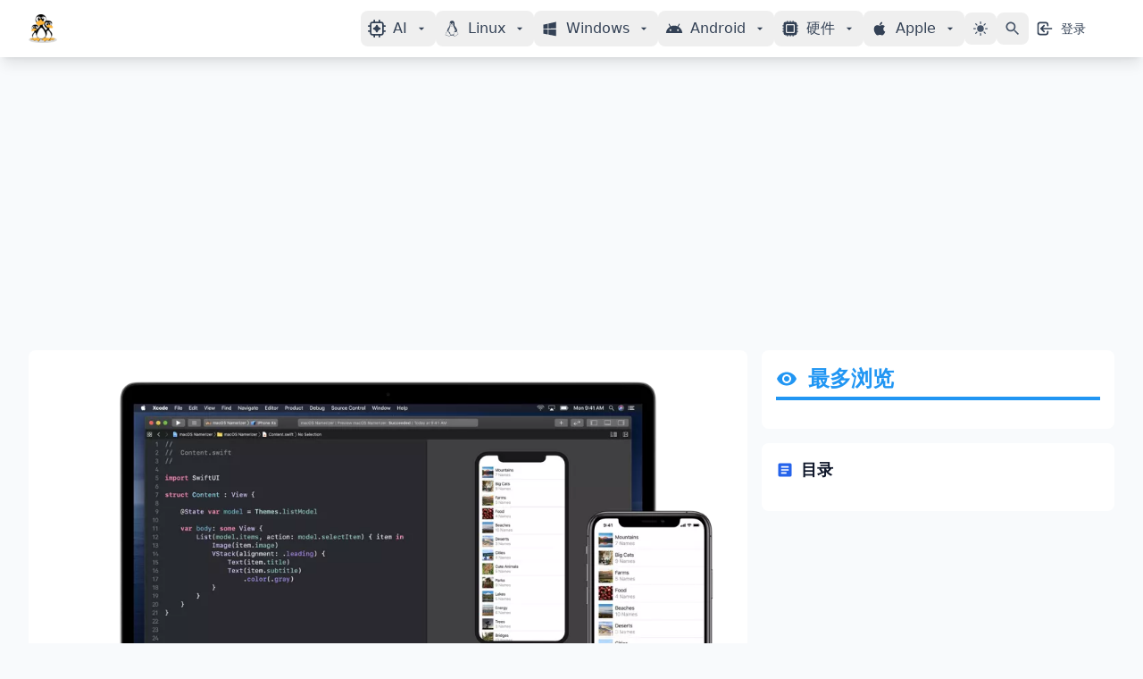

--- FILE ---
content_type: text/html; charset=utf-8
request_url: https://www.myfreax.com/apple-worlds-flutter/
body_size: 27709
content:
<!DOCTYPE html><html lang="zh"><head><meta charset="utf-8"><script async src="https://pagead2.googlesyndication.com/pagead/js/adsbygoogle.js?client=ca-pub-9716082213503633"></script><link fetchpriority="low" rel="apple-touch-icon" href="/assets/images/favicon-192.png?v=b299e0d51c"><link rel="icon" href="/favicon.ico" type="image/ico"><meta name="theme-color" content="#2ea1f2"><title>苹果界的Flutter-SwiftUI</title><meta name="HandheldFriendly" content="True"><meta name="viewport" content="width=device-width,initial-scale=1"><style>:root {--ghost-accent-color: #2563eb;}</style><script>document.documentElement.classList.add(localStorage.getItem('theme')|| "light");</script><meta src="/assets/comments-ui.min.js?v=b299e0d51c" data-locale="zh" data-ghost-comments="https://www.myfreax.com/" data-api="https://www.myfreax.com/ghost/api/content/" data-admin="https://www.myfreax.com/ghost/" data-key="4fe95fcad92ed9c00dff6266c3" data-title="null" data-count="true" data-post-id="68a9c13e0e02e1c95561f529" data-color-scheme="auto" data-avatar-saturation="60" data-accent-color="#2563eb" data-comments-enabled="all" data-publication="myfreax" crossorigin="anonymous"><style>*,:after,:before{--tw-border-spacing-x:0;--tw-border-spacing-y:0;--tw-translate-x:0;--tw-translate-y:0;--tw-rotate:0;--tw-skew-x:0;--tw-skew-y:0;--tw-scale-x:1;--tw-scale-y:1;--tw-pan-x: ;--tw-pan-y: ;--tw-pinch-zoom: ;--tw-scroll-snap-strictness:proximity;--tw-gradient-from-position: ;--tw-gradient-via-position: ;--tw-gradient-to-position: ;--tw-ordinal: ;--tw-slashed-zero: ;--tw-numeric-figure: ;--tw-numeric-spacing: ;--tw-numeric-fraction: ;--tw-ring-inset: ;--tw-ring-offset-width:0px;--tw-ring-offset-color:#fff;--tw-ring-color:rgba(59,130,246,.5);--tw-ring-offset-shadow:0 0 #0000;--tw-ring-shadow:0 0 #0000;--tw-shadow:0 0 #0000;--tw-shadow-colored:0 0 #0000;--tw-blur: ;--tw-brightness: ;--tw-contrast: ;--tw-grayscale: ;--tw-hue-rotate: ;--tw-invert: ;--tw-saturate: ;--tw-sepia: ;--tw-drop-shadow: ;--tw-backdrop-blur: ;--tw-backdrop-brightness: ;--tw-backdrop-contrast: ;--tw-backdrop-grayscale: ;--tw-backdrop-hue-rotate: ;--tw-backdrop-invert: ;--tw-backdrop-opacity: ;--tw-backdrop-saturate: ;--tw-backdrop-sepia: ;--tw-contain-size: ;--tw-contain-layout: ;--tw-contain-paint: ;--tw-contain-style: }::backdrop{--tw-border-spacing-x:0;--tw-border-spacing-y:0;--tw-translate-x:0;--tw-translate-y:0;--tw-rotate:0;--tw-skew-x:0;--tw-skew-y:0;--tw-scale-x:1;--tw-scale-y:1;--tw-pan-x: ;--tw-pan-y: ;--tw-pinch-zoom: ;--tw-scroll-snap-strictness:proximity;--tw-gradient-from-position: ;--tw-gradient-via-position: ;--tw-gradient-to-position: ;--tw-ordinal: ;--tw-slashed-zero: ;--tw-numeric-figure: ;--tw-numeric-spacing: ;--tw-numeric-fraction: ;--tw-ring-inset: ;--tw-ring-offset-width:0px;--tw-ring-offset-color:#fff;--tw-ring-color:rgba(59,130,246,.5);--tw-ring-offset-shadow:0 0 #0000;--tw-ring-shadow:0 0 #0000;--tw-shadow:0 0 #0000;--tw-shadow-colored:0 0 #0000;--tw-blur: ;--tw-brightness: ;--tw-contrast: ;--tw-grayscale: ;--tw-hue-rotate: ;--tw-invert: ;--tw-saturate: ;--tw-sepia: ;--tw-drop-shadow: ;--tw-backdrop-blur: ;--tw-backdrop-brightness: ;--tw-backdrop-contrast: ;--tw-backdrop-grayscale: ;--tw-backdrop-hue-rotate: ;--tw-backdrop-invert: ;--tw-backdrop-opacity: ;--tw-backdrop-saturate: ;--tw-backdrop-sepia: ;--tw-contain-size: ;--tw-contain-layout: ;--tw-contain-paint: ;--tw-contain-style: }*,:after,:before{border:0 solid #e5e7eb;box-sizing:border-box}:after,:before{--tw-content:""}:host,html{line-height:1.5;-webkit-text-size-adjust:100%;font-family:Inter,ui-sans-serif,system-ui;font-feature-settings:normal;font-variation-settings:normal;-moz-tab-size:4;-o-tab-size:4;tab-size:4;-webkit-tap-highlight-color:transparent}body{line-height:inherit;margin:0}hr{border-top-width:1px;color:inherit;height:0}abbr:where([title]){-webkit-text-decoration:underline dotted;text-decoration:underline dotted}h1,h2,h3,h4,h5,h6{font-size:inherit;font-weight:inherit}a{color:inherit;text-decoration:inherit}b,strong{font-weight:bolder}code,kbd,pre,samp{font-family:ui-monospace,SFMono-Regular;font-feature-settings:normal;font-size:1em;font-variation-settings:normal}small{font-size:80%}sub,sup{font-size:75%;line-height:0;position:relative;vertical-align:baseline}sub{bottom:-.25em}sup{top:-.5em}table{border-collapse:collapse;border-color:inherit;text-indent:0}button,input,optgroup,select,textarea{color:inherit;font-family:inherit;font-feature-settings:inherit;font-size:100%;font-variation-settings:inherit;font-weight:inherit;letter-spacing:inherit;line-height:inherit;margin:0;padding:0}button,select{text-transform:none}button,input:where([type=button]),input:where([type=reset]),input:where([type=submit]){-webkit-appearance:button;background-color:transparent;background-image:none}:-moz-focusring{outline:auto}:-moz-ui-invalid{box-shadow:none}progress{vertical-align:baseline}::-webkit-inner-spin-button,::-webkit-outer-spin-button{height:auto}[type=search]{-webkit-appearance:textfield;outline-offset:-2px}::-webkit-search-decoration{-webkit-appearance:none}::-webkit-file-upload-button{-webkit-appearance:button;font:inherit}summary{display:list-item}blockquote,dd,dl,figure,h1,h2,h3,h4,h5,h6,hr,p,pre{margin:0}fieldset{margin:0}fieldset,legend{padding:0}menu,ol,ul{list-style:none;margin:0;padding:0}dialog{padding:0}textarea{resize:vertical}input::-moz-placeholder,textarea::-moz-placeholder{color:#9ca3af;opacity:1}input::placeholder,textarea::placeholder{color:#9ca3af;opacity:1}[role=button],button{cursor:pointer}:disabled{cursor:default}audio,canvas,embed,iframe,img,object,svg,video{display:block;vertical-align:middle}img,video{height:auto;max-width:100%}[hidden]:where(:not([hidden=until-found])){display:none}.container{margin-left:auto;margin-right:auto;width:100%}@media (min-width:640px){.container{max-width:640px}}@media (min-width:768px){.container{max-width:768px}}@media (min-width:1024px){.container{max-width:1024px}}@media (min-width:1280px){.container{max-width:1280px}}@media (min-width:1536px){.container{max-width:1536px}}.sr-only{height:1px;margin:-1px;overflow:hidden;padding:0;position:absolute;width:1px;clip:rect(0,0,0,0);border-width:0;white-space:nowrap}.invisible{visibility:hidden}.static{position:static}.fixed{position:fixed}.absolute{position:absolute}.relative{position:relative}.sticky{position:sticky}.inset-0{inset:0}.-right-1{right:-.25rem}.-top-1{top:-.25rem}.bottom-0{bottom:0}.left-0{left:0}.left-1\/2{left:50%}.left-3{left:.75rem}.left-\[1px\]{left:1px}.left-full{left:100%}.right-0{right:0}.right-4{right:1rem}.top-0{top:0}.top-20{top:5rem}.top-3{top:.75rem}.top-4{top:1rem}.top-full{top:100%}.z-10{z-index:10}.z-30{z-index:30}.z-40{z-index:40}.z-50{z-index:50}.col-span-2{grid-column:span 2/span 2}.col-start-1{grid-column-start:1}.col-start-2{grid-column-start:2}.col-start-3{grid-column-start:3}.float-right{float:right}.mx-auto{margin-left:auto;margin-right:auto}.my-4{margin-bottom:1rem;margin-top:1rem}.mb-1{margin-bottom:.25rem}.mb-12{margin-bottom:3rem}.mb-2{margin-bottom:.5rem}.mb-3{margin-bottom:.75rem}.mb-4{margin-bottom:1rem}.mb-6{margin-bottom:1.5rem}.mb-8{margin-bottom:2rem}.mb-\[12px\]{margin-bottom:12px}.mb-\[28px\]{margin-bottom:28px}.mb-\[8px\]{margin-bottom:8px}.ml-1{margin-left:.25rem}.ml-2{margin-left:.5rem}.mr-1{margin-right:.25rem}.mr-2{margin-right:.5rem}.mr-3{margin-right:.75rem}.mr-\[6px\]{margin-right:6px}.mt-0{margin-top:0}.mt-0\.5{margin-top:.125rem}.mt-1{margin-top:.25rem}.mt-2{margin-top:.5rem}.mt-4{margin-top:1rem}.mt-6{margin-top:1.5rem}.mt-8{margin-top:2rem}.line-clamp-1{-webkit-line-clamp:1}.line-clamp-1,.line-clamp-2{display:-webkit-box;overflow:hidden;-webkit-box-orient:vertical}.line-clamp-2{-webkit-line-clamp:2}.line-clamp-3{display:-webkit-box;overflow:hidden;-webkit-box-orient:vertical;-webkit-line-clamp:3}.block{display:block}.inline-block{display:inline-block}.flex{display:flex}.inline-flex{display:inline-flex}.table{display:table}.grid{display:grid}.hidden{display:none}.aspect-video{aspect-ratio:16/9}.h-10{height:2.5rem}.h-12{height:3rem}.h-14{height:3.5rem}.h-16{height:4rem}.h-2{height:.5rem}.h-20{height:5rem}.h-3{height:.75rem}.h-32{height:8rem}.h-4{height:1rem}.h-40{height:10rem}.h-48{height:12rem}.h-5{height:1.25rem}.h-6{height:1.5rem}.h-60{height:15rem}.h-7{height:1.75rem}.h-72{height:18rem}.h-8{height:2rem}.h-\[60px\]{height:60px}.h-full{height:100%}.min-h-\[246px\]{min-height:246px}.w-10{width:2.5rem}.w-12{width:3rem}.w-14{width:3.5rem}.w-16{width:4rem}.w-2{width:.5rem}.w-20{width:5rem}.w-24{width:6rem}.w-28{width:7rem}.w-3{width:.75rem}.w-32{width:8rem}.w-4{width:1rem}.w-40{width:10rem}.w-48{width:12rem}.w-5{width:1.25rem}.w-6{width:1.5rem}.w-7{width:1.75rem}.w-8{width:2rem}.w-\[248px\]{width:248px}.w-\[60px\]{width:60px}.w-fit{width:-moz-fit-content;width:fit-content}.w-full{width:100%}.min-w-0{min-width:0}.max-w-24{max-width:6rem}.max-w-7xl{max-width:80rem}.max-w-md{max-width:28rem}.flex-1{flex:1 1 0%}.flex-shrink-0{flex-shrink:0}.table-auto{table-layout:auto}.border-collapse{border-collapse:collapse}.translate-x-0{--tw-translate-x:0px}.translate-x-0,.translate-x-2{transform:translate(var(--tw-translate-x),var(--tw-translate-y)) rotate(var(--tw-rotate)) skewX(var(--tw-skew-x)) skewY(var(--tw-skew-y)) scaleX(var(--tw-scale-x)) scaleY(var(--tw-scale-y))}.translate-x-2{--tw-translate-x:0.5rem}.translate-x-4{--tw-translate-x:1rem}.translate-x-4,.translate-x-5{transform:translate(var(--tw-translate-x),var(--tw-translate-y)) rotate(var(--tw-rotate)) skewX(var(--tw-skew-x)) skewY(var(--tw-skew-y)) scaleX(var(--tw-scale-x)) scaleY(var(--tw-scale-y))}.translate-x-5{--tw-translate-x:1.25rem}.translate-x-6{--tw-translate-x:1.5rem}.translate-x-6,.translate-x-full{transform:translate(var(--tw-translate-x),var(--tw-translate-y)) rotate(var(--tw-rotate)) skewX(var(--tw-skew-x)) skewY(var(--tw-skew-y)) scaleX(var(--tw-scale-x)) scaleY(var(--tw-scale-y))}.translate-x-full{--tw-translate-x:100%}.translate-y-0{--tw-translate-y:0px}.scale-95,.translate-y-0{transform:translate(var(--tw-translate-x),var(--tw-translate-y)) rotate(var(--tw-rotate)) skewX(var(--tw-skew-x)) skewY(var(--tw-skew-y)) scaleX(var(--tw-scale-x)) scaleY(var(--tw-scale-y))}.scale-95{--tw-scale-x:.95;--tw-scale-y:.95}.transform{transform:translate(var(--tw-translate-x),var(--tw-translate-y)) rotate(var(--tw-rotate)) skewX(var(--tw-skew-x)) skewY(var(--tw-skew-y)) scaleX(var(--tw-scale-x)) scaleY(var(--tw-scale-y))}.animate-\[pulse_0\.6s_0\.2s_linear_infinite\]{animation:pulse .6s linear .2s infinite}.animate-\[pulse_0\.6s_0\.4s_linear_infinite\]{animation:pulse .6s linear .4s infinite}.animate-\[pulse_0\.6s_linear_infinite\]{animation:pulse .6s linear infinite}@keyframes bounce{0%,to{animation-timing-function:cubic-bezier(.8,0,1,1);transform:translateY(-25%)}50%{animation-timing-function:cubic-bezier(0,0,.2,1);transform:none}}.animate-bounce{animation:bounce 1s infinite}@keyframes pulse{50%{opacity:.5;transform:scale(1.05)}0%,to{transform:scale(1)}}.animate-pulse{animation:pulse 2s ease-in-out infinite}@keyframes slideUp{0%{opacity:0;transform:translateY(10px)}to{opacity:1;transform:translateY(0)}}.animate-slide-up{animation:slideUp .3s ease-out}@keyframes spin{to{transform:rotate(1turn)}}.animate-spin{animation:spin 1s linear infinite}.cursor-not-allowed{cursor:not-allowed}.cursor-pointer{cursor:pointer}.select-none{-webkit-user-select:none;-moz-user-select:none;user-select:none}.resize{resize:both}.grid-cols-1{grid-template-columns:repeat(1,minmax(0,1fr))}.grid-cols-3{grid-template-columns:repeat(3,minmax(0,1fr))}.grid-cols-\[auto_auto_1fr\]{grid-template-columns:auto auto 1fr}.flex-col{flex-direction:column}.flex-wrap{flex-wrap:wrap}.place-content-center{place-content:center}.place-items-center{place-items:center}.items-start{align-items:flex-start}.items-end{align-items:flex-end}.items-center{align-items:center}.justify-end{justify-content:flex-end}.justify-center{justify-content:center}.justify-between{justify-content:space-between}.justify-evenly{justify-content:space-evenly}.gap-1{gap:.25rem}.gap-2{gap:.5rem}.gap-3{gap:.75rem}.gap-4{gap:1rem}.gap-6{gap:1.5rem}.gap-8{gap:2rem}.space-x-1>:not([hidden])~:not([hidden]){--tw-space-x-reverse:0;margin-left:calc(.25rem*(1 - var(--tw-space-x-reverse)));margin-right:calc(.25rem*var(--tw-space-x-reverse))}.space-x-2>:not([hidden])~:not([hidden]){--tw-space-x-reverse:0;margin-left:calc(.5rem*(1 - var(--tw-space-x-reverse)));margin-right:calc(.5rem*var(--tw-space-x-reverse))}.space-x-3>:not([hidden])~:not([hidden]){--tw-space-x-reverse:0;margin-left:calc(.75rem*(1 - var(--tw-space-x-reverse)));margin-right:calc(.75rem*var(--tw-space-x-reverse))}.space-x-4>:not([hidden])~:not([hidden]){--tw-space-x-reverse:0;margin-left:calc(1rem*(1 - var(--tw-space-x-reverse)));margin-right:calc(1rem*var(--tw-space-x-reverse))}.space-x-8>:not([hidden])~:not([hidden]){--tw-space-x-reverse:0;margin-left:calc(2rem*(1 - var(--tw-space-x-reverse)));margin-right:calc(2rem*var(--tw-space-x-reverse))}.space-y-2>:not([hidden])~:not([hidden]){--tw-space-y-reverse:0;margin-bottom:calc(.5rem*var(--tw-space-y-reverse));margin-top:calc(.5rem*(1 - var(--tw-space-y-reverse)))}.space-y-3>:not([hidden])~:not([hidden]){--tw-space-y-reverse:0;margin-bottom:calc(.75rem*var(--tw-space-y-reverse));margin-top:calc(.75rem*(1 - var(--tw-space-y-reverse)))}.space-y-4>:not([hidden])~:not([hidden]){--tw-space-y-reverse:0;margin-bottom:calc(1rem*var(--tw-space-y-reverse));margin-top:calc(1rem*(1 - var(--tw-space-y-reverse)))}.space-y-6>:not([hidden])~:not([hidden]){--tw-space-y-reverse:0;margin-bottom:calc(1.5rem*var(--tw-space-y-reverse));margin-top:calc(1.5rem*(1 - var(--tw-space-y-reverse)))}.space-y-8>:not([hidden])~:not([hidden]){--tw-space-y-reverse:0;margin-bottom:calc(2rem*var(--tw-space-y-reverse));margin-top:calc(2rem*(1 - var(--tw-space-y-reverse)))}.place-self-center{place-self:center}.justify-self-start{justify-self:start}.justify-self-end{justify-self:end}.overflow-hidden{overflow:hidden}.overflow-y-auto{overflow-y:auto}.truncate{overflow:hidden;text-overflow:ellipsis;white-space:nowrap}.rounded{border-radius:.25rem}.rounded-full{border-radius:9999px}.rounded-lg{border-radius:.5rem}.rounded-md{border-radius:.375rem}.rounded-b-lg{border-bottom-left-radius:.5rem;border-bottom-right-radius:.5rem}.rounded-t-lg{border-top-left-radius:.5rem;border-top-right-radius:.5rem}.rounded-t-xl{border-top-left-radius:.75rem;border-top-right-radius:.75rem}.border{border-width:1px}.border-2{border-width:2px}.border-b{border-bottom-width:1px}.border-b-2{border-bottom-width:2px}.border-b-4{border-bottom-width:4px}.border-t{border-top-width:1px}.border-none{border-style:none}.border-\[\#7b68ee\]{--tw-border-opacity:1;border-color:rgb(123 104 238/var(--tw-border-opacity,1))}.border-gray-200{--tw-border-opacity:1;border-color:rgb(229 231 235/var(--tw-border-opacity,1))}.border-gray-300{--tw-border-opacity:1;border-color:rgb(209 213 219/var(--tw-border-opacity,1))}.border-primary-600{--tw-border-opacity:1;border-color:rgb(37 99 235/var(--tw-border-opacity,1))}.border-secondary-100{--tw-border-opacity:1;border-color:rgb(241 245 249/var(--tw-border-opacity,1))}.border-secondary-200{--tw-border-opacity:1;border-color:rgb(226 232 240/var(--tw-border-opacity,1))}.border-secondary-300{--tw-border-opacity:1;border-color:rgb(203 213 225/var(--tw-border-opacity,1))}.border-secondary-800{--tw-border-opacity:1;border-color:rgb(30 41 59/var(--tw-border-opacity,1))}.border-slate-300{--tw-border-opacity:1;border-color:rgb(203 213 225/var(--tw-border-opacity,1))}.border-transparent{border-color:transparent}.bg-accent-50{--tw-bg-opacity:1;background-color:rgb(255 251 235/var(--tw-bg-opacity,1))}.bg-black{--tw-bg-opacity:1;background-color:rgb(0 0 0/var(--tw-bg-opacity,1))}.bg-black\/50{background-color:rgba(0,0,0,.5)}.bg-blue-50{--tw-bg-opacity:1;background-color:rgb(239 246 255/var(--tw-bg-opacity,1))}.bg-blue-500{--tw-bg-opacity:1;background-color:rgb(59 130 246/var(--tw-bg-opacity,1))}.bg-blue-600{--tw-bg-opacity:1;background-color:rgb(37 99 235/var(--tw-bg-opacity,1))}.bg-blue-700{--tw-bg-opacity:1;background-color:rgb(29 78 216/var(--tw-bg-opacity,1))}.bg-gray-100{--tw-bg-opacity:1;background-color:rgb(243 244 246/var(--tw-bg-opacity,1))}.bg-gray-200{--tw-bg-opacity:1;background-color:rgb(229 231 235/var(--tw-bg-opacity,1))}.bg-gray-50{--tw-bg-opacity:1;background-color:rgb(249 250 251/var(--tw-bg-opacity,1))}.bg-gray-500{--tw-bg-opacity:1;background-color:rgb(107 114 128/var(--tw-bg-opacity,1))}.bg-green-500{--tw-bg-opacity:1;background-color:rgb(34 197 94/var(--tw-bg-opacity,1))}.bg-indigo-500{--tw-bg-opacity:1;background-color:rgb(99 102 241/var(--tw-bg-opacity,1))}.bg-pink-500{--tw-bg-opacity:1;background-color:rgb(236 72 153/var(--tw-bg-opacity,1))}.bg-primary-100{--tw-bg-opacity:1;background-color:rgb(224 242 254/var(--tw-bg-opacity,1))}.bg-primary-50{--tw-bg-opacity:1;background-color:rgb(240 249 255/var(--tw-bg-opacity,1))}.bg-primary-600{--tw-bg-opacity:1;background-color:rgb(37 99 235/var(--tw-bg-opacity,1))}.bg-purple-500{--tw-bg-opacity:1;background-color:rgb(168 85 247/var(--tw-bg-opacity,1))}.bg-red-100{--tw-bg-opacity:1;background-color:rgb(254 226 226/var(--tw-bg-opacity,1))}.bg-red-50{--tw-bg-opacity:1;background-color:rgb(254 242 242/var(--tw-bg-opacity,1))}.bg-red-500{--tw-bg-opacity:1;background-color:rgb(239 68 68/var(--tw-bg-opacity,1))}.bg-secondary-50{--tw-bg-opacity:1;background-color:rgb(248 250 252/var(--tw-bg-opacity,1))}.bg-secondary-900{--tw-bg-opacity:1;background-color:rgb(15 23 42/var(--tw-bg-opacity,1))}.bg-slate-200{--tw-bg-opacity:1;background-color:rgb(226 232 240/var(--tw-bg-opacity,1))}.bg-white{--tw-bg-opacity:1;background-color:rgb(255 255 255/var(--tw-bg-opacity,1))}.bg-white\/80{background-color:hsla(0,0%,100%,.8)}.bg-white\/95{background-color:hsla(0,0%,100%,.95)}.bg-yellow-100{--tw-bg-opacity:1;background-color:rgb(254 249 195/var(--tw-bg-opacity,1))}.bg-yellow-500{--tw-bg-opacity:1;background-color:rgb(234 179 8/var(--tw-bg-opacity,1))}.bg-opacity-50{--tw-bg-opacity:0.5}.bg-custom-gradient{background-image:linear-gradient(180deg,transparent 25%,#000 90%)}.bg-gradient-to-br{background-image:linear-gradient(to bottom right,var(--tw-gradient-stops))}.bg-gradient-to-r{background-image:linear-gradient(to right,var(--tw-gradient-stops))}.from-blue-500{--tw-gradient-from:#3b82f6 var(--tw-gradient-from-position);--tw-gradient-to:rgba(59,130,246,0) var(--tw-gradient-to-position);--tw-gradient-stops:var(--tw-gradient-from),var(--tw-gradient-to)}.from-primary-400{--tw-gradient-from:#38bdf8 var(--tw-gradient-from-position);--tw-gradient-to:rgba(56,189,248,0) var(--tw-gradient-to-position);--tw-gradient-stops:var(--tw-gradient-from),var(--tw-gradient-to)}.to-blue-600,.to-primary-600{--tw-gradient-to:#2563eb var(--tw-gradient-to-position)}.fill-black\/50{fill:rgba(0,0,0,.5)}.fill-neutral-300\/100{fill:#d4d4d4}.stroke-black\/50{stroke:rgba(0,0,0,.5)}.object-contain{-o-object-fit:contain;object-fit:contain}.object-cover{-o-object-fit:cover;object-fit:cover}.object-center{-o-object-position:center;object-position:center}.p-1{padding:.25rem}.p-2{padding:.5rem}.p-3{padding:.75rem}.p-4{padding:1rem}.p-5{padding:1.25rem}.p-6{padding:1.5rem}.p-8{padding:2rem}.px-0{padding-left:0;padding-right:0}.px-1{padding-left:.25rem;padding-right:.25rem}.px-2{padding-left:.5rem;padding-right:.5rem}.px-2\.5{padding-left:.625rem;padding-right:.625rem}.px-3{padding-left:.75rem;padding-right:.75rem}.px-4{padding-left:1rem;padding-right:1rem}.px-5{padding-left:1.25rem;padding-right:1.25rem}.px-6{padding-left:1.5rem;padding-right:1.5rem}.py-0\.5{padding-bottom:.125rem;padding-top:.125rem}.py-1{padding-bottom:.25rem;padding-top:.25rem}.py-1\.5{padding-bottom:.375rem;padding-top:.375rem}.py-12{padding-bottom:3rem;padding-top:3rem}.py-2{padding-bottom:.5rem;padding-top:.5rem}.py-3{padding-bottom:.75rem;padding-top:.75rem}.py-4{padding-bottom:1rem;padding-top:1rem}.py-6{padding-bottom:1.5rem;padding-top:1.5rem}.py-8{padding-bottom:2rem;padding-top:2rem}.py-\[14px\]{padding-bottom:14px;padding-top:14px}.pb-1{padding-bottom:.25rem}.pb-2{padding-bottom:.5rem}.pb-6{padding-bottom:1.5rem}.pl-2{padding-left:.5rem}.pl-3{padding-left:.75rem}.pl-4{padding-left:1rem}.pr-0{padding-right:0}.pr-4{padding-right:1rem}.pt-2{padding-top:.5rem}.pt-4{padding-top:1rem}.pt-8{padding-top:2rem}.text-left{text-align:left}.text-center{text-align:center}.font-sans{font-family:Inter,ui-sans-serif,system-ui}.text-2xl{font-size:1.5rem;line-height:2rem}.text-3xl{font-size:1.875rem;line-height:2.25rem}.text-\[15px\]{font-size:15px}.text-base{font-size:1rem;line-height:1.5rem}.text-lg{font-size:1.125rem;line-height:1.75rem}.text-sm{font-size:.875rem;line-height:1.25rem}.text-xl{font-size:1.25rem;line-height:1.75rem}.text-xs{font-size:.75rem;line-height:1rem}.font-bold{font-weight:700}.font-medium{font-weight:500}.font-normal{font-weight:400}.font-semibold{font-weight:600}.capitalize{text-transform:capitalize}.italic{font-style:italic}.not-italic{font-style:normal}.leading-none{line-height:1}.leading-normal{line-height:1.5}.leading-tight{line-height:1.25}.tracking-tight{letter-spacing:-.025em}.tracking-wide{letter-spacing:.05em}.text-\[\#2196f3\]{--tw-text-opacity:1;color:rgb(33 150 243/var(--tw-text-opacity,1))}.text-\[\#4caf50\]{--tw-text-opacity:1;color:rgb(76 175 80/var(--tw-text-opacity,1))}.text-\[\#7b68ee\]{--tw-text-opacity:1;color:rgb(123 104 238/var(--tw-text-opacity,1))}.text-\[\#f39c12\]{--tw-text-opacity:1;color:rgb(243 156 18/var(--tw-text-opacity,1))}.text-\[\#ff5722\]{--tw-text-opacity:1;color:rgb(255 87 34/var(--tw-text-opacity,1))}.text-\[rgba\(0\2c 0\2c 0\2c 0\.4\)\]{color:rgba(0,0,0,.4)}.text-accent-600{--tw-text-opacity:1;color:rgb(217 119 6/var(--tw-text-opacity,1))}.text-black{--tw-text-opacity:1;color:rgb(0 0 0/var(--tw-text-opacity,1))}.text-blue-600{--tw-text-opacity:1;color:rgb(37 99 235/var(--tw-text-opacity,1))}.text-gray-200{--tw-text-opacity:1;color:rgb(229 231 235/var(--tw-text-opacity,1))}.text-gray-300{--tw-text-opacity:1;color:rgb(209 213 219/var(--tw-text-opacity,1))}.text-gray-400{--tw-text-opacity:1;color:rgb(156 163 175/var(--tw-text-opacity,1))}.text-gray-500{--tw-text-opacity:1;color:rgb(107 114 128/var(--tw-text-opacity,1))}.text-gray-600{--tw-text-opacity:1;color:rgb(75 85 99/var(--tw-text-opacity,1))}.text-gray-700{--tw-text-opacity:1;color:rgb(55 65 81/var(--tw-text-opacity,1))}.text-gray-800{--tw-text-opacity:1;color:rgb(31 41 55/var(--tw-text-opacity,1))}.text-gray-900{--tw-text-opacity:1;color:rgb(17 24 39/var(--tw-text-opacity,1))}.text-neutral-600{--tw-text-opacity:1;color:rgb(82 82 82/var(--tw-text-opacity,1))}.text-primary-600{--tw-text-opacity:1;color:rgb(37 99 235/var(--tw-text-opacity,1))}.text-primary-800{--tw-text-opacity:1;color:rgb(30 64 175/var(--tw-text-opacity,1))}.text-red-300{--tw-text-opacity:1;color:rgb(252 165 165/var(--tw-text-opacity,1))}.text-red-600{--tw-text-opacity:1;color:rgb(220 38 38/var(--tw-text-opacity,1))}.text-secondary-300{--tw-text-opacity:1;color:rgb(203 213 225/var(--tw-text-opacity,1))}.text-secondary-400{--tw-text-opacity:1;color:rgb(148 163 184/var(--tw-text-opacity,1))}.text-secondary-500{--tw-text-opacity:1;color:rgb(100 116 139/var(--tw-text-opacity,1))}.text-secondary-600{--tw-text-opacity:1;color:rgb(71 85 105/var(--tw-text-opacity,1))}.text-secondary-700{--tw-text-opacity:1;color:rgb(51 65 85/var(--tw-text-opacity,1))}.text-secondary-800{--tw-text-opacity:1;color:rgb(30 41 59/var(--tw-text-opacity,1))}.text-secondary-900{--tw-text-opacity:1;color:rgb(15 23 42/var(--tw-text-opacity,1))}.text-transparent{color:transparent}.text-white{--tw-text-opacity:1;color:rgb(255 255 255/var(--tw-text-opacity,1))}.text-yellow-300{--tw-text-opacity:1;color:rgb(253 224 71/var(--tw-text-opacity,1))}.text-yellow-400{--tw-text-opacity:1;color:rgb(250 204 21/var(--tw-text-opacity,1))}.text-yellow-500{--tw-text-opacity:1;color:rgb(234 179 8/var(--tw-text-opacity,1))}.text-yellow-600{--tw-text-opacity:1;color:rgb(202 138 4/var(--tw-text-opacity,1))}.underline{text-decoration-line:underline}.antialiased{-webkit-font-smoothing:antialiased;-moz-osx-font-smoothing:grayscale}.opacity-0{opacity:0}.opacity-100{opacity:1}.opacity-25{opacity:.25}.opacity-30{opacity:.3}.opacity-50{opacity:.5}.opacity-75{opacity:.75}.shadow{--tw-shadow:0 1px 3px 0 rgba(0,0,0,.1),0 1px 2px -1px rgba(0,0,0,.1);--tw-shadow-colored:0 1px 3px 0 var(--tw-shadow-color),0 1px 2px -1px var(--tw-shadow-color)}.shadow,.shadow-2xl{box-shadow:var(--tw-ring-offset-shadow,0 0 #0000),var(--tw-ring-shadow,0 0 #0000),var(--tw-shadow)}.shadow-2xl{--tw-shadow:0 25px 50px -12px rgba(0,0,0,.25);--tw-shadow-colored:0 25px 50px -12px var(--tw-shadow-color)}.shadow-lg{--tw-shadow:0 10px 15px -3px rgba(0,0,0,.1),0 4px 6px -4px rgba(0,0,0,.1);--tw-shadow-colored:0 10px 15px -3px var(--tw-shadow-color),0 4px 6px -4px var(--tw-shadow-color)}.shadow-lg,.shadow-md{box-shadow:var(--tw-ring-offset-shadow,0 0 #0000),var(--tw-ring-shadow,0 0 #0000),var(--tw-shadow)}.shadow-md{--tw-shadow:0 4px 6px -1px rgba(0,0,0,.1),0 2px 4px -2px rgba(0,0,0,.1);--tw-shadow-colored:0 4px 6px -1px var(--tw-shadow-color),0 2px 4px -2px var(--tw-shadow-color)}.shadow-sm{--tw-shadow:0 1px 2px 0 rgba(0,0,0,.05);--tw-shadow-colored:0 1px 2px 0 var(--tw-shadow-color)}.shadow-sm,.shadow-xl{box-shadow:var(--tw-ring-offset-shadow,0 0 #0000),var(--tw-ring-shadow,0 0 #0000),var(--tw-shadow)}.shadow-xl{--tw-shadow:0 20px 25px -5px rgba(0,0,0,.1),0 8px 10px -6px rgba(0,0,0,.1);--tw-shadow-colored:0 20px 25px -5px var(--tw-shadow-color),0 8px 10px -6px var(--tw-shadow-color)}.shadow-\[\#82E0AA\]\/25{--tw-shadow-color:rgba(130,224,170,.25);--tw-shadow:var(--tw-shadow-colored)}.outline-none{outline:2px solid transparent;outline-offset:2px}.ring-1{--tw-ring-offset-shadow:var(--tw-ring-inset) 0 0 0 var(--tw-ring-offset-width) var(--tw-ring-offset-color);--tw-ring-shadow:var(--tw-ring-inset) 0 0 0 calc(1px + var(--tw-ring-offset-width)) var(--tw-ring-color);box-shadow:var(--tw-ring-offset-shadow),var(--tw-ring-shadow),var(--tw-shadow,0 0 #0000)}.ring-black{--tw-ring-opacity:1;--tw-ring-color:rgb(0 0 0/var(--tw-ring-opacity,1))}.ring-black\/5{--tw-ring-color:rgba(0,0,0,.05)}.filter{filter:var(--tw-blur) var(--tw-brightness) var(--tw-contrast) var(--tw-grayscale) var(--tw-hue-rotate) var(--tw-invert) var(--tw-saturate) var(--tw-sepia) var(--tw-drop-shadow)}.backdrop-blur-md{--tw-backdrop-blur:blur(12px)}.backdrop-blur-md,.backdrop-blur-sm{-webkit-backdrop-filter:var(--tw-backdrop-blur) var(--tw-backdrop-brightness) var(--tw-backdrop-contrast) var(--tw-backdrop-grayscale) var(--tw-backdrop-hue-rotate) var(--tw-backdrop-invert) var(--tw-backdrop-opacity) var(--tw-backdrop-saturate) var(--tw-backdrop-sepia);backdrop-filter:var(--tw-backdrop-blur) var(--tw-backdrop-brightness) var(--tw-backdrop-contrast) var(--tw-backdrop-grayscale) var(--tw-backdrop-hue-rotate) var(--tw-backdrop-invert) var(--tw-backdrop-opacity) var(--tw-backdrop-saturate) var(--tw-backdrop-sepia)}.backdrop-blur-sm{--tw-backdrop-blur:blur(4px)}.transition{transition-duration:.15s;transition-property:color,background-color,border-color,text-decoration-color,fill,stroke,opacity,box-shadow,transform,filter,-webkit-backdrop-filter;transition-property:color,background-color,border-color,text-decoration-color,fill,stroke,opacity,box-shadow,transform,filter,backdrop-filter;transition-property:color,background-color,border-color,text-decoration-color,fill,stroke,opacity,box-shadow,transform,filter,backdrop-filter,-webkit-backdrop-filter;transition-timing-function:cubic-bezier(.4,0,.2,1)}.transition-all{transition-duration:.15s;transition-property:all;transition-timing-function:cubic-bezier(.4,0,.2,1)}.transition-colors{transition-duration:.15s;transition-property:color,background-color,border-color,text-decoration-color,fill,stroke;transition-timing-function:cubic-bezier(.4,0,.2,1)}.transition-opacity{transition-duration:.15s;transition-property:opacity;transition-timing-function:cubic-bezier(.4,0,.2,1)}.transition-transform{transition-duration:.15s;transition-property:transform;transition-timing-function:cubic-bezier(.4,0,.2,1)}.duration-200{transition-duration:.2s}.duration-300{transition-duration:.3s}.ease-in-out{transition-timing-function:cubic-bezier(.4,0,.2,1)}.ease-linear{transition-timing-function:linear}.ease-out{transition-timing-function:cubic-bezier(0,0,.2,1)}html{scroll-behavior:smooth}.kg-content-wide>div,.kg-width-wide{grid-column:wide}.kg-width-full{grid-column:full}.kg-image{margin-left:auto;margin-right:auto}.kg-embed-card{display:flex;flex-direction:column;width:100%}.kg-callout-card,.kg-embed-card{align-items:center}.content>*+*{margin-bottom:0;margin-top:max(3.2vmin,18px)}.content h1,.content h2,.content h3,.content h4,.content h5,.content h6{font-weight:600;line-height:1.25;margin-top:2.25rem}.content h1{font-size:1.875rem}.content h2{font-size:1.75rem}.content h3{font-size:1.5rem}.content h4{font-size:1.375rem}.content h5{font-size:1.25rem}.content h6,.content p,.content pre{font-size:1.125rem}.content :not(pre)>code{background-color:#e5eff5;border-radius:3px;color:#343f44;font-size:1.25rem;line-height:1.75rem;padding:.2rem .33rem;text-shadow:none;vertical-align:1%;white-space:normal}.content pre{background-color:#f5f2f0;border-radius:.25rem;overflow-x:auto;padding:1rem;white-space:pre-wrap;width:100%;word-wrap:break-word;-moz-tab-size:4;-o-tab-size:4;tab-size:4;word-break:normal;word-spacing:normal;--tw-text-opacity:1;color:rgb(30 41 59/var(--tw-text-opacity,1))}.content pre:is(.dark *){--tw-text-opacity:1;color:rgb(15 23 42/var(--tw-text-opacity,1))}.content p a{color:#1a73e8;text-decoration:none}.content ol,.content ul{counter-reset:post;padding-left:1rem}.content ol:not(table ol),.content ul:not(table ul){margin-left:1.6rem}.content ol li,.content ul li{font-size:1.125rem}.content ol li:not(table ol li),.content ul li:not(table ul li){margin-bottom:.6rem}.content ul{list-style:disc}.content ol{list-style:decimal}.content hr{background-color:var(--color-border);border:0;height:1px;width:100%}.content table{border-collapse:collapse;border-width:1px;table-layout:auto;width:100%;--tw-border-opacity:1;border-color:rgb(148 163 184/var(--tw-border-opacity,1))}.content table:is(.dark *){--tw-border-opacity:1;border-color:rgb(71 85 105/var(--tw-border-opacity,1))}.content table th{border-width:1px;padding:.5rem;--tw-border-opacity:1;border-color:rgb(203 213 225/var(--tw-border-opacity,1))}.content table th:is(.dark *){--tw-border-opacity:1;border-color:rgb(71 85 105/var(--tw-border-opacity,1))}.content table td{border-width:1px;padding:.5rem;--tw-border-opacity:1;border-color:rgb(203 213 225/var(--tw-border-opacity,1))}.content table td:is(.dark *){--tw-border-opacity:1;border-color:rgb(71 85 105/var(--tw-border-opacity,1))}.kg-code-card{display:flex;flex-direction:column;font-size:1.125rem}.kg-code-card pre{border-bottom-left-radius:.25rem;border-bottom-right-radius:.25rem;border-top-left-radius:0;border-top-right-radius:0;margin:0!important;order:2}.kg-code-card figcaption{background-color:#e3dfd8;border-top-left-radius:.25rem;border-top-right-radius:.25rem;font-size:1.125rem;line-height:1.75rem;margin-top:0;order:0}.kg-code-card figcaption:is(.dark *){color:rgb(30 41 59/var(--tw-text-opacity,1))}.code-toolbar{font-size:1.125rem;order:1;position:relative}.code-toolbar .toolbar{position:absolute;right:16px;top:4px}.copy-to-clipboard-button span{display:none}.copy-to-clipboard-button:before{align-items:center;content:url('data:image/svg+xml;utf8,<svg xmlns="http://www.w3.org/2000/svg" width="18" height="18" viewBox="0 0 24 24" fill="currentColor"><path d="M7 6V3a1 1 0 0 1 1-1h12a1 1 0 0 1 1 1v14a1 1 0 0 1-1 1h-3v3c0 .552-.45 1-1.007 1H4.007A1.001 1.001 0 0 1 3 21l.003-14c0-.552.45-1 1.007-1H7zM5.003 8L5 20h10V8H5.003zM9 6h8v10h2V4H9v2z"/></svg>');display:flex;inset:0;justify-content:center;position:absolute}.copy-to-clipboard-button[data-copy-state=copy-success]:before{content:url('data:image/svg+xml;utf8,<svg xmlns="http://www.w3.org/2000/svg" width="18" height="18" viewBox="0 0 24 24" fill="currentColor"><path d="M9 16.17L4.83 12l-1.42 1.41L9 19 21 7l-1.41-1.41L9 16.17z"/></svg>')}.kg-bookmark-card figcaption,.kg-gallery-card figcaption,.kg-image-card figcaption,.kg-video-card figcaption{padding-top:2px;text-align:center;--tw-text-opacity:1;color:rgb(71 85 105/var(--tw-text-opacity,1))}.kg-bookmark-card figcaption:is(.dark *),.kg-gallery-card figcaption:is(.dark *),.kg-image-card figcaption:is(.dark *),.kg-video-card figcaption:is(.dark *){--tw-text-opacity:1;color:rgb(203 213 225/var(--tw-text-opacity,1))}.kg-code-card figcaption{padding-top:2px;text-align:center;--tw-text-opacity:1;color:rgb(71 85 105/var(--tw-text-opacity,1))}.kg-code-card figcaption:is(.dark *){--tw-text-opacity:1;color:rgb(15 23 42/var(--tw-text-opacity,1))}.toc{overflow-y:auto}.toc>.toc-list{overflow:hidden;position:relative}.toc>.toc-list li{list-style:none}.js-toc{overflow-y:hidden}.toc-list{margin:0;padding-left:1.5rem}a.toc-link{color:currentColor;height:100%}.is-collapsible{max-height:1000px;overflow:hidden;transition:all .3s ease-in-out}.is-collapsed{max-height:0}.is-position-fixed{position:fixed!important;top:0}.is-active-link{font-weight:700}.toc-link:before{background-color:#eee;content:" ";display:inline-block;height:inherit;left:0;margin-top:-1px;position:absolute;width:2px}.is-active-link:before{background-color:#54bc4b}.toc-list-item{font-size:.95rem;margin-bottom:.5rem}.toc-link{border-radius:.25rem;color:#333;display:block;padding:.25rem .5rem;text-decoration:none;transition:color .2s ease}.toc-link:hover{background-color:#f3f4f6;color:#1e40af}.toc-link.is-active-link{background-color:#e0e7ff;color:#1e40af;font-weight:600}.toc-link.node-name--H2{font-size:1rem}.content img[width="20"],.content img[width="25"]{display:inline;margin-left:.25rem;margin-right:.25rem}.content table td[colspan="2"]{text-align:center}.content table td img{margin:auto}.first-letter\:uppercase:first-letter{text-transform:uppercase}.hover\:scale-110:hover{--tw-scale-x:1.1;--tw-scale-y:1.1;transform:translate(var(--tw-translate-x),var(--tw-translate-y)) rotate(var(--tw-rotate)) skewX(var(--tw-skew-x)) skewY(var(--tw-skew-y)) scaleX(var(--tw-scale-x)) scaleY(var(--tw-scale-y))}.hover\:border-blue-400:hover{--tw-border-opacity:1;border-color:rgb(96 165 250/var(--tw-border-opacity,1))}.hover\:border-secondary-300:hover{--tw-border-opacity:1;border-color:rgb(203 213 225/var(--tw-border-opacity,1))}.hover\:bg-blue-700:hover{--tw-bg-opacity:1;background-color:rgb(29 78 216/var(--tw-bg-opacity,1))}.hover\:bg-gray-100:hover{--tw-bg-opacity:1;background-color:rgb(243 244 246/var(--tw-bg-opacity,1))}.hover\:bg-gray-50:hover{--tw-bg-opacity:1;background-color:rgb(249 250 251/var(--tw-bg-opacity,1))}.hover\:bg-primary-100:hover{--tw-bg-opacity:1;background-color:rgb(224 242 254/var(--tw-bg-opacity,1))}.hover\:bg-primary-200:hover{--tw-bg-opacity:1;background-color:rgb(186 230 253/var(--tw-bg-opacity,1))}.hover\:bg-primary-50:hover{--tw-bg-opacity:1;background-color:rgb(240 249 255/var(--tw-bg-opacity,1))}.hover\:bg-primary-50\/80:hover{background-color:rgba(240,249,255,.8)}.hover\:bg-primary-700:hover{--tw-bg-opacity:1;background-color:rgb(29 78 216/var(--tw-bg-opacity,1))}.hover\:bg-red-100:hover{--tw-bg-opacity:1;background-color:rgb(254 226 226/var(--tw-bg-opacity,1))}.hover\:bg-secondary-100:hover{--tw-bg-opacity:1;background-color:rgb(241 245 249/var(--tw-bg-opacity,1))}.hover\:from-blue-600:hover{--tw-gradient-from:#2563eb var(--tw-gradient-from-position);--tw-gradient-to:rgba(37,99,235,0) var(--tw-gradient-to-position);--tw-gradient-stops:var(--tw-gradient-from),var(--tw-gradient-to)}.hover\:to-blue-700:hover{--tw-gradient-to:#1d4ed8 var(--tw-gradient-to-position)}.hover\:text-accent-600:hover{--tw-text-opacity:1;color:rgb(217 119 6/var(--tw-text-opacity,1))}.hover\:text-blue-600:hover{--tw-text-opacity:1;color:rgb(37 99 235/var(--tw-text-opacity,1))}.hover\:text-blue-800:hover{--tw-text-opacity:1;color:rgb(30 64 175/var(--tw-text-opacity,1))}.hover\:text-gray-400:hover{--tw-text-opacity:1;color:rgb(156 163 175/var(--tw-text-opacity,1))}.hover\:text-gray-700:hover{--tw-text-opacity:1;color:rgb(55 65 81/var(--tw-text-opacity,1))}.hover\:text-green-600:hover{--tw-text-opacity:1;color:rgb(22 163 74/var(--tw-text-opacity,1))}.hover\:text-primary-600:hover{--tw-text-opacity:1;color:rgb(37 99 235/var(--tw-text-opacity,1))}.hover\:text-primary-700:hover{--tw-text-opacity:1;color:rgb(29 78 216/var(--tw-text-opacity,1))}.hover\:text-secondary-50:hover{--tw-text-opacity:1;color:rgb(248 250 252/var(--tw-text-opacity,1))}.hover\:text-secondary-700:hover{--tw-text-opacity:1;color:rgb(51 65 85/var(--tw-text-opacity,1))}.hover\:opacity-90:hover{opacity:.9}.hover\:shadow-lg:hover{--tw-shadow:0 10px 15px -3px rgba(0,0,0,.1),0 4px 6px -4px rgba(0,0,0,.1);--tw-shadow-colored:0 10px 15px -3px var(--tw-shadow-color),0 4px 6px -4px var(--tw-shadow-color);box-shadow:var(--tw-ring-offset-shadow,0 0 #0000),var(--tw-ring-shadow,0 0 #0000),var(--tw-shadow)}.focus\:border-transparent:focus{border-color:transparent}.focus\:bg-primary-50:focus{--tw-bg-opacity:1;background-color:rgb(240 249 255/var(--tw-bg-opacity,1))}.focus\:text-primary-600:focus{--tw-text-opacity:1;color:rgb(37 99 235/var(--tw-text-opacity,1))}.focus\:outline-none:focus{outline:2px solid transparent;outline-offset:2px}.focus\:ring-1:focus{--tw-ring-offset-shadow:var(--tw-ring-inset) 0 0 0 var(--tw-ring-offset-width) var(--tw-ring-offset-color);--tw-ring-shadow:var(--tw-ring-inset) 0 0 0 calc(1px + var(--tw-ring-offset-width)) var(--tw-ring-color);box-shadow:var(--tw-ring-offset-shadow),var(--tw-ring-shadow),var(--tw-shadow,0 0 #0000)}.focus\:ring-blue-500:focus{--tw-ring-opacity:1;--tw-ring-color:rgb(59 130 246/var(--tw-ring-opacity,1))}.focus\:ring-gray-500:focus{--tw-ring-opacity:1;--tw-ring-color:rgb(107 114 128/var(--tw-ring-opacity,1))}.focus\:ring-offset-2:focus{--tw-ring-offset-width:2px}.group:focus-within .group-focus-within\:opacity-100{opacity:1}.group:hover .group-hover\:visible,.group\/level2:hover .group-hover\/level2\:visible{visibility:visible}.group:hover .group-hover\:block{display:block}.group\/item:hover .group-hover\/item\:translate-x-1{--tw-translate-x:0.25rem}.group\/item:hover .group-hover\/item\:translate-x-1,.group\/level2:hover .group-hover\/level2\:translate-x-0{transform:translate(var(--tw-translate-x),var(--tw-translate-y)) rotate(var(--tw-rotate)) skewX(var(--tw-skew-x)) skewY(var(--tw-skew-y)) scaleX(var(--tw-scale-x)) scaleY(var(--tw-scale-y))}.group\/level2:hover .group-hover\/level2\:translate-x-0{--tw-translate-x:0px}.group\/level2:hover .group-hover\/level2\:translate-x-1{--tw-translate-x:0.25rem}.group:hover .group-hover\:-translate-x-1,.group\/level2:hover .group-hover\/level2\:translate-x-1{transform:translate(var(--tw-translate-x),var(--tw-translate-y)) rotate(var(--tw-rotate)) skewX(var(--tw-skew-x)) skewY(var(--tw-skew-y)) scaleX(var(--tw-scale-x)) scaleY(var(--tw-scale-y))}.group:hover .group-hover\:-translate-x-1{--tw-translate-x:-0.25rem}.group:hover .group-hover\:translate-x-1{--tw-translate-x:0.25rem}.group:hover .group-hover\:rotate-180,.group:hover .group-hover\:translate-x-1{transform:translate(var(--tw-translate-x),var(--tw-translate-y)) rotate(var(--tw-rotate)) skewX(var(--tw-skew-x)) skewY(var(--tw-skew-y)) scaleX(var(--tw-scale-x)) scaleY(var(--tw-scale-y))}.group:hover .group-hover\:rotate-180{--tw-rotate:180deg}.group\/bookmark:hover .group-hover\/bookmark\:fill-current,.group\/comment:hover .group-hover\/comment\:fill-current,.group\/like:hover .group-hover\/like\:fill-current{fill:currentColor}.group:hover .group-hover\:fill-black\/75{fill:rgba(0,0,0,.75)}.group:hover .group-hover\:fill-current{fill:currentColor}.group:hover .group-hover\:text-primary-600{--tw-text-opacity:1;color:rgb(37 99 235/var(--tw-text-opacity,1))}.group:hover .group-hover\:opacity-100,.group\/level2:hover .group-hover\/level2\:opacity-100{opacity:1}.dark\:border-primary-400:is(.dark *){--tw-border-opacity:1;border-color:rgb(56 189 248/var(--tw-border-opacity,1))}.dark\:border-secondary-200:is(.dark *){--tw-border-opacity:1;border-color:rgb(226 232 240/var(--tw-border-opacity,1))}.dark\:border-secondary-600:is(.dark *){--tw-border-opacity:1;border-color:rgb(71 85 105/var(--tw-border-opacity,1))}.dark\:border-secondary-700:is(.dark *){--tw-border-opacity:1;border-color:rgb(51 65 85/var(--tw-border-opacity,1))}.dark\:bg-blue-900\/20:is(.dark *){background-color:rgba(30,58,138,.2)}.dark\:bg-gray-800:is(.dark *){--tw-bg-opacity:1;background-color:rgb(31 41 55/var(--tw-bg-opacity,1))}.dark\:bg-gray-800\/95:is(.dark *){background-color:rgba(31,41,55,.95)}.dark\:bg-gray-900:is(.dark *){--tw-bg-opacity:1;background-color:rgb(17 24 39/var(--tw-bg-opacity,1))}.dark\:bg-gray-900\/80:is(.dark *){background-color:rgba(17,24,39,.8)}.dark\:bg-primary-900:is(.dark *){--tw-bg-opacity:1;background-color:rgb(30 58 138/var(--tw-bg-opacity,1))}.dark\:bg-secondary-700:is(.dark *){--tw-bg-opacity:1;background-color:rgb(51 65 85/var(--tw-bg-opacity,1))}.dark\:bg-secondary-800:is(.dark *){--tw-bg-opacity:1;background-color:rgb(30 41 59/var(--tw-bg-opacity,1))}.dark\:bg-secondary-900:is(.dark *){--tw-bg-opacity:1;background-color:rgb(15 23 42/var(--tw-bg-opacity,1))}.dark\:bg-slate-400:is(.dark *){--tw-bg-opacity:1;background-color:rgb(148 163 184/var(--tw-bg-opacity,1))}.dark\:fill-white\/60:is(.dark *){fill:hsla(0,0%,100%,.6)}.dark\:fill-white\/70:is(.dark *){fill:hsla(0,0%,100%,.7)}.dark\:stroke-white\/60:is(.dark *){stroke:hsla(0,0%,100%,.6)}.dark\:text-\[rgba\(255\2c 255\2c 255\2c 0\.5\)\]:is(.dark *){color:hsla(0,0%,100%,.5)}.dark\:text-blue-400:is(.dark *){--tw-text-opacity:1;color:rgb(96 165 250/var(--tw-text-opacity,1))}.dark\:text-gray-100:is(.dark *){--tw-text-opacity:1;color:rgb(243 244 246/var(--tw-text-opacity,1))}.dark\:text-gray-200:is(.dark *){--tw-text-opacity:1;color:rgb(229 231 235/var(--tw-text-opacity,1))}.dark\:text-gray-300:is(.dark *){--tw-text-opacity:1;color:rgb(209 213 219/var(--tw-text-opacity,1))}.dark\:text-gray-400:is(.dark *){--tw-text-opacity:1;color:rgb(156 163 175/var(--tw-text-opacity,1))}.dark\:text-primary-400:is(.dark *){--tw-text-opacity:1;color:rgb(56 189 248/var(--tw-text-opacity,1))}.dark\:text-secondary-100:is(.dark *){--tw-text-opacity:1;color:rgb(241 245 249/var(--tw-text-opacity,1))}.dark\:text-secondary-300:is(.dark *){--tw-text-opacity:1;color:rgb(203 213 225/var(--tw-text-opacity,1))}.dark\:text-secondary-400:is(.dark *){--tw-text-opacity:1;color:rgb(148 163 184/var(--tw-text-opacity,1))}.dark\:text-secondary-600:is(.dark *){--tw-text-opacity:1;color:rgb(71 85 105/var(--tw-text-opacity,1))}.dark\:text-slate-200:is(.dark *){--tw-text-opacity:1;color:rgb(226 232 240/var(--tw-text-opacity,1))}.dark\:text-white:is(.dark *){--tw-text-opacity:1;color:rgb(255 255 255/var(--tw-text-opacity,1))}.dark\:shadow-gray-800\/50:is(.dark *){--tw-shadow-color:rgba(31,41,55,.5);--tw-shadow:var(--tw-shadow-colored)}.dark\:shadow-gray-900\/50:is(.dark *){--tw-shadow-color:rgba(17,24,39,.5);--tw-shadow:var(--tw-shadow-colored)}.dark\:ring-gray-700:is(.dark *){--tw-ring-opacity:1;--tw-ring-color:rgb(55 65 81/var(--tw-ring-opacity,1))}.dark\:ring-secondary-600:is(.dark *){--tw-ring-opacity:1;--tw-ring-color:rgb(71 85 105/var(--tw-ring-opacity,1))}.dark\:hover\:border-secondary-600:hover:is(.dark *){--tw-border-opacity:1;border-color:rgb(71 85 105/var(--tw-border-opacity,1))}.dark\:hover\:bg-gray-700:hover:is(.dark *){--tw-bg-opacity:1;background-color:rgb(55 65 81/var(--tw-bg-opacity,1))}.dark\:hover\:bg-gray-700\/80:hover:is(.dark *){background-color:rgba(55,65,81,.8)}.dark\:hover\:bg-gray-800:hover:is(.dark *){--tw-bg-opacity:1;background-color:rgb(31 41 55/var(--tw-bg-opacity,1))}.dark\:hover\:bg-primary-400:hover:is(.dark *){--tw-bg-opacity:1;background-color:rgb(56 189 248/var(--tw-bg-opacity,1))}.dark\:hover\:bg-secondary-700:hover:is(.dark *){--tw-bg-opacity:1;background-color:rgb(51 65 85/var(--tw-bg-opacity,1))}.dark\:hover\:text-accent-400:hover:is(.dark *){--tw-text-opacity:1;color:rgb(251 191 36/var(--tw-text-opacity,1))}.dark\:hover\:text-gray-200:hover:is(.dark *){--tw-text-opacity:1;color:rgb(229 231 235/var(--tw-text-opacity,1))}.dark\:hover\:text-green-400:hover:is(.dark *){--tw-text-opacity:1;color:rgb(74 222 128/var(--tw-text-opacity,1))}.dark\:hover\:text-primary-300:hover:is(.dark *){--tw-text-opacity:1;color:rgb(125 211 252/var(--tw-text-opacity,1))}.dark\:hover\:text-primary-400:hover:is(.dark *){--tw-text-opacity:1;color:rgb(56 189 248/var(--tw-text-opacity,1))}.dark\:hover\:text-secondary-300:hover:is(.dark *){--tw-text-opacity:1;color:rgb(203 213 225/var(--tw-text-opacity,1))}.dark\:hover\:text-secondary-50:hover:is(.dark *){--tw-text-opacity:1;color:rgb(248 250 252/var(--tw-text-opacity,1))}.dark\:focus\:bg-gray-700:focus:is(.dark *){--tw-bg-opacity:1;background-color:rgb(55 65 81/var(--tw-bg-opacity,1))}.dark\:focus\:bg-gray-800:focus:is(.dark *){--tw-bg-opacity:1;background-color:rgb(31 41 55/var(--tw-bg-opacity,1))}.dark\:focus\:text-primary-400:focus:is(.dark *){--tw-text-opacity:1;color:rgb(56 189 248/var(--tw-text-opacity,1))}.dark\:focus\:ring-offset-gray-800:focus:is(.dark *){--tw-ring-offset-color:#1f2937}.dark\:focus\:ring-offset-gray-900:focus:is(.dark *){--tw-ring-offset-color:#111827}.dark\:focus\:ring-offset-secondary-800:focus:is(.dark *){--tw-ring-offset-color:#1e293b}.dark\:focus\:ring-offset-secondary-900:focus:is(.dark *){--tw-ring-offset-color:#0f172a}.group:hover .dark\:group-hover\:fill-white\/75:is(.dark *){fill:hsla(0,0%,100%,.75)}.group:hover .dark\:group-hover\:text-primary-400:is(.dark *){--tw-text-opacity:1;color:rgb(56 189 248/var(--tw-text-opacity,1))}@media (min-width:640px){.sm\:col-span-1{grid-column:span 1/span 1}.sm\:mx-1{margin-left:.25rem;margin-right:.25rem}.sm\:mx-2{margin-left:.5rem;margin-right:.5rem}.sm\:inline{display:inline}.sm\:max-w-screen-sm{max-width:640px}.sm\:grid-cols-2{grid-template-columns:repeat(2,minmax(0,1fr))}.sm\:p-8{padding:2rem}.sm\:px-5{padding-left:1.25rem;padding-right:1.25rem}.sm\:px-6{padding-left:1.5rem;padding-right:1.5rem}.sm\:px-8{padding-left:2rem;padding-right:2rem}.sm\:py-10{padding-bottom:2.5rem;padding-top:2.5rem}.sm\:py-3{padding-bottom:.75rem;padding-top:.75rem}}@media (min-width:768px){.md\:col-span-1{grid-column:span 1/span 1}.md\:h-14{height:3.5rem}.md\:h-96{height:24rem}.md\:w-14{width:3.5rem}.md\:grid-cols-2{grid-template-columns:repeat(2,minmax(0,1fr))}.md\:grid-cols-4{grid-template-columns:repeat(4,minmax(0,1fr))}.md\:flex-row{flex-direction:row}.md\:text-4xl{font-size:2.25rem;line-height:2.5rem}}@media (min-width:1024px){.lg\:invisible{visibility:hidden}.lg\:absolute{position:absolute}.lg\:left-0{left:0}.lg\:col-span-1{grid-column:span 1/span 1}.lg\:col-span-2{grid-column:span 2/span 2}.lg\:col-span-3{grid-column:span 3/span 3}.lg\:row-span-3{grid-row:span 3/span 3}.lg\:row-span-4{grid-row:span 4/span 4}.lg\:row-span-6{grid-row:span 6/span 6}.lg\:mt-2{margin-top:.5rem}.lg\:block{display:block}.lg\:inline{display:inline}.lg\:flex{display:flex}.lg\:hidden{display:none}.lg\:h-\[496px\]{height:496px}.lg\:w-48{width:12rem}.lg\:grid-cols-3{grid-template-columns:repeat(3,minmax(0,1fr))}.lg\:grid-cols-4{grid-template-columns:repeat(4,minmax(0,1fr))}.lg\:grid-cols-5{grid-template-columns:repeat(5,minmax(0,1fr))}.lg\:grid-cols-\[auto_1fr_auto\]{grid-template-columns:auto 1fr auto}.lg\:flex-row{flex-direction:row}.lg\:items-center{align-items:center}.lg\:gap-2{gap:.5rem}.lg\:rounded-lg{border-radius:.5rem}.lg\:p-6{padding:1.5rem}.lg\:px-8{padding-left:2rem;padding-right:2rem}.lg\:py-2{padding-bottom:.5rem;padding-top:.5rem}.lg\:pl-0{padding-left:0}.lg\:text-3xl{font-size:1.875rem;line-height:2.25rem}.lg\:text-5xl{font-size:3rem;line-height:1}.lg\:opacity-0{opacity:0}.lg\:shadow-lg{--tw-shadow:0 10px 15px -3px rgba(0,0,0,.1),0 4px 6px -4px rgba(0,0,0,.1);--tw-shadow-colored:0 10px 15px -3px var(--tw-shadow-color),0 4px 6px -4px var(--tw-shadow-color);box-shadow:var(--tw-ring-offset-shadow,0 0 #0000),var(--tw-ring-shadow,0 0 #0000),var(--tw-shadow)}.lg\:ring-1{--tw-ring-offset-shadow:var(--tw-ring-inset) 0 0 0 var(--tw-ring-offset-width) var(--tw-ring-offset-color);--tw-ring-shadow:var(--tw-ring-inset) 0 0 0 calc(1px + var(--tw-ring-offset-width)) var(--tw-ring-color);box-shadow:var(--tw-ring-offset-shadow),var(--tw-ring-shadow),var(--tw-shadow,0 0 #0000)}.lg\:ring-black{--tw-ring-opacity:1;--tw-ring-color:rgb(0 0 0/var(--tw-ring-opacity,1))}.lg\:ring-opacity-5{--tw-ring-opacity:0.05}.group:focus-within .lg\:group-focus-within\:visible{visibility:visible}.group:hover .lg\:group-hover\:visible{visibility:visible}.group:hover .lg\:group-hover\:opacity-100{opacity:1}.dark\:lg\:shadow-gray-900\/50:is(.dark *){--tw-shadow-color:rgba(17,24,39,.5);--tw-shadow:var(--tw-shadow-colored)}.dark\:lg\:ring-gray-700:is(.dark *){--tw-ring-opacity:1;--tw-ring-color:rgb(55 65 81/var(--tw-ring-opacity,1))}}.gh-post-upgrade-cta{align-items:center;color:#fff;display:flex;flex-direction:column;font-family:-apple-system,BlinkMacSystemFont,Segoe UI,Roboto,Oxygen,Ubuntu,Cantarell,Open Sans,Helvetica Neue,sans-serif;font-size:16px;text-align:center;width:100%}.gh-post-upgrade-cta-content{border-radius:8px;padding:40px 4vw}.gh-post-upgrade-cta h2{color:#fff;font-size:28px;letter-spacing:-.2px;margin:0;padding:0}.gh-post-upgrade-cta p{margin:20px 0 0;padding:0}.gh-post-upgrade-cta small{font-size:16px;letter-spacing:-.2px}.gh-post-upgrade-cta a{cursor:pointer;font-weight:500}.gh-post-upgrade-cta a,.gh-post-upgrade-cta a:hover{box-shadow:none;color:#fff;text-decoration:underline}.gh-post-upgrade-cta a:hover{opacity:.8}.gh-post-upgrade-cta a.gh-btn{background:#fff;border-radius:4px;display:block;font-size:16px;font-weight:600;margin:28px 0 0;padding:8px 18px;text-decoration:none}.gh-post-upgrade-cta a.gh-btn:hover{opacity:.92}#search.loading{pointer-events:none}#search.loading i,#search.loading span,#search.loading svg{opacity:0;visibility:hidden}#search.loading:before{animation:search-loading-spin .8s linear infinite;border:3px solid rgba(0,0,0,.1);border-radius:50%;border-top-color:currentcolor;height:20px;margin:-10px 0 0 -10px;width:20px;z-index:1}#search.loading:after,#search.loading:before{content:"";left:50%;position:absolute;top:50%}#search.loading:after{animation:search-loading-pulse 1.5s ease-in-out infinite;background:rgba(0,0,0,.05);border-radius:50%;height:32px;margin:-16px 0 0 -16px;width:32px}@keyframes search-loading-spin{0%{transform:rotate(0deg)}to{transform:rotate(1turn)}}@keyframes search-loading-pulse{0%,to{opacity:.5;transform:scale(.8)}50%{opacity:.8;transform:scale(1.2)}}</style><link rel="manifest" fetchpriority="low" href="/manifest.json?url=/apple-worlds-flutter/"><meta name="description" content="Apple差不多五年前推出了Swift编程语言。它的目的是取代Objective-C，其功能强大，富有表现力。初学者可以像Python一样轻松掌握，很大程度上取得了成功"><link rel="icon" href="https://www.myfreax.com/content/images/size/w256h256/format/png/2021/08/freax.webp" type="image/png"><link rel="canonical" href="https://www.myfreax.com/apple-worlds-flutter/"><meta name="referrer" content="no-referrer-when-downgrade"><link rel="amphtml" href="https://www.myfreax.com/apple-worlds-flutter/amp/"><meta property="og:site_name" content="myfreax"><meta property="og:type" content="article"><meta property="og:title" content="苹果界的Flutter-SwiftUI"><meta property="og:description" content="Apple差不多五年前推出了Swift编程语言。它的目的是取代Objective-C，其功能强大，富有表现力。初学者可以像Python一样轻松掌握，很大程度上取得了成功"><meta property="og:url" content="https://www.myfreax.com/apple-worlds-flutter/"><meta property="og:image" content="https://www.myfreax.com/content/images/2019/06/swift-ui.webp"><meta property="article:published_time" content="2019-06-05T04:28:54.000Z"><meta property="article:modified_time" content="2019-06-05T04:28:54.000Z"><meta property="article:tag" content="swift"><meta property="article:tag" content="ui"><meta property="article:tag" content="swiftui"><meta property="article:tag" content="苹果"><meta property="article:tag" content="Technology"><meta property="article:tag" content="flutter"><meta property="article:publisher" content="https://www.facebook.com/myfreax/"><meta name="twitter:card" content="summary_large_image"><meta name="twitter:title" content="苹果界的Flutter-SwiftUI"><meta name="twitter:description" content="Apple差不多五年前推出了Swift编程语言。它的目的是取代Objective-C，其功能强大，富有表现力。初学者可以像Python一样轻松掌握，很大程度上取得了成功"><meta name="twitter:url" content="https://www.myfreax.com/apple-worlds-flutter/"><meta name="twitter:image" content="https://www.myfreax.com/content/images/2019/06/swift-ui.webp"><meta name="twitter:label1" content="Written by"><meta name="twitter:data1" content="myfreax"><meta name="twitter:label2" content="Filed under"><meta name="twitter:data2" content="swift, ui, swiftui, 苹果, Technology, flutter"><meta name="twitter:site" content="@myfreax"><meta property="og:image:width" content="980"><meta property="og:image:height" content="575"><script type="application/ld+json">{
    "@context": "https://schema.org",
    "@type": "Article",
    "publisher": {
        "@type": "Organization",
        "name": "myfreax",
        "url": "https://www.myfreax.com/",
        "logo": {
            "@type": "ImageObject",
            "url": "https://www.myfreax.com/content/images/2021/08/freax-1.webp",
            "width": 60,
            "height": 60
        }
    },
    "author": {
        "@type": "Person",
        "name": "myfreax",
        "image": {
            "@type": "ImageObject",
            "url": "https://www.gravatar.com/avatar/0e54e3a736e476922653552185bd9a38?s=250&r=x&d=mp",
            "width": 250,
            "height": 250
        },
        "url": "https://www.myfreax.com/author/myfreax/",
        "sameAs": []
    },
    "headline": "苹果界的Flutter-SwiftUI",
    "url": "https://www.myfreax.com/apple-worlds-flutter/",
    "datePublished": "2019-06-05T04:28:54.000Z",
    "dateModified": "2019-06-05T04:28:54.000Z",
    "image": {
        "@type": "ImageObject",
        "url": "https://www.myfreax.com/content/images/2019/06/swift-ui.webp",
        "width": 980,
        "height": 575
    },
    "keywords": "swift, ui, swiftui, 苹果, Technology, flutter",
    "description": "Apple差不多五年前推出了Swift编程语言。它的目的是取代Objective-C，其功能强大，富有表现力。初学者可以像Python一样轻松掌握，很大程度上取得了成功",
    "mainEntityOfPage": "https://www.myfreax.com/apple-worlds-flutter/"
}</script><link rel="alternate" type="application/rss+xml" title="myfreax" href="https://www.myfreax.com/rss/"><meta src="/assets/portal.min.js?v=b299e0d51c" data-i18n="true" data-ghost="https://www.myfreax.com/" data-key="4fe95fcad92ed9c00dff6266c3" data-api="https://www.myfreax.com/ghost/api/content/" data-locale="zh" crossorigin="anonymous"><meta src="/assets/search.min.js?v=b299e0d51c" data-key="4fe95fcad92ed9c00dff6266c3" data-styles="/assets/search.css?v=b299e0d51c" data-sodo-search="https://www.myfreax.com/" data-locale="zh" crossorigin="anonymous"><link href="https://www.myfreax.com/webmentions/receive/" rel="webmention"><meta src="/assets/cards.min.js?v=b299e0d51c"><meta src="/assets/cards.min.css?v=b299e0d51c"><meta src="/assets/comment-counts.min.js?v=b299e0d51c" data-ghost-comments-counts-api="https://www.myfreax.com/members/api/comments/counts/"><meta src="/assets/member-attribution.min.js?v=b299e0d51c"></head><body class="post-template tag-swift tag-ui tag-swiftui tag-ping-guo tag-tech tag-flutter tag-hash-import-2025-08-23-13-25 bg-secondary-50 dark:bg-secondary-900 font-sans antialiased transition-colors duration-300"><header role="banner" class="site-header bg-white dark:bg-gray-900 shadow-lg dark:shadow-gray-800/50 sticky top-0 z-50 transition-colors duration-200" itemscope itemtype="https://schema.org/WPHeader"><nav class="max-w-7xl mx-auto px-4 sm:px-6 lg:px-8 flex justify-between items-center h-16"><div class="flex-shrink-0 flex items-center" itemscope itemtype="https://schema.org/Organization"><a href="https://www.myfreax.com" class="text-xl font-bold text-primary-600 dark:text-primary-400 hover:text-primary-700 dark:hover:text-primary-300 transition-colors focus:outline-none focus:ring-offset-2 dark:focus:ring-offset-gray-900 rounded-md py-1" itemprop="url"><img src="[data-uri]" alt="myfreax" width="32" height="32" loading="lazy" fetchpriority="low"></a></div><nav role="navigation" class="hidden lg:flex lg:items-center gap-1" itemscope itemtype="https://schema.org/SiteNavigationElement"><div class="relative group dropdown"><button type="button" class="grid lg:grid-cols-[auto_1fr_auto] grid-cols-[auto_auto_1fr] w-full gap-2 place-content-center text-secondary-700 dark:text-secondary-300 hover:text-primary-600 dark:hover:text-primary-400 focus:text-primary-600 dark:focus:text-primary-400 transition-colors py-2 px-2 rounded-lg hover:bg-primary-50 dark:hover:bg-gray-800 focus:bg-primary-50 dark:focus:bg-gray-800 focus:outline-none focus:ring-offset-2 dark:focus:ring-offset-gray-900" aria-expanded="false" aria-haspopup="menu" aria-controls="AI-menu" aria-label="Windows相关内容菜单"><svg class="w-5 h-5 place-self-center" aria-hidden="true" focusable="false"><use href="#icon-ai"></use></svg> <span class="place-self-center items-center">AI</span> <svg class="w-4 h-4 place-self-center transition-transform group-hover:rotate-180 justify-self-end" aria-hidden="true" focusable="false"><use href="#icon-arrow-down"></use></svg></button><div role="menu" class="dropdown-c hidden lg:block lg:absolute left-0 mt-2 w-full lg:w-48 bg-white dark:bg-gray-800 rounded-lg lg:shadow-lg dark:lg:shadow-gray-900/50 lg:ring-1 lg:ring-black lg:ring-opacity-5 dark:lg:ring-gray-700 opacity-0 lg:invisible group-hover:opacity-100 lg:group-hover:visible group-focus-within:opacity-100 lg:group-focus-within:visible transition-all duration-200 z-50" aria-labelledby="AI-menu-button"><ul class="py-2 pl-3 lg:pl-0" role="none"><li role="none" class="relative group/level2"><a href="/tag/ai/" role="menuitem" class="flex items-center justify-between px-4 py-2 text-sm text-secondary-700 dark:text-secondary-300 hover:text-primary-600 dark:hover:text-primary-400 hover:bg-primary-50 dark:hover:bg-gray-700 focus:text-primary-600 dark:focus:text-primary-400 focus:bg-primary-50 dark:focus:bg-gray-700 transition-colors focus:outline-none" itemprop="url"><div class="flex gap-2 items-center transition-transform duration-300 group-hover/level2:translate-x-1"><span itemprop="name">AI 新闻</span></div></a></li><li role="none" class="relative group/level2"><a href="/tag/google/" role="menuitem" class="flex items-center justify-between px-4 py-2 text-sm text-secondary-700 dark:text-secondary-300 hover:text-primary-600 dark:hover:text-primary-400 hover:bg-primary-50 dark:hover:bg-gray-700 focus:text-primary-600 dark:focus:text-primary-400 focus:bg-primary-50 dark:focus:bg-gray-700 transition-colors focus:outline-none" itemprop="url"><div class="flex gap-2 items-center transition-transform duration-300 group-hover/level2:translate-x-1"><span itemprop="name">Google</span></div><svg class="hidden lg:inline justify-self-end w-4 h-4 transition-transform duration-200 group-hover/level2:translate-x-1" fill="currentColor" viewBox="0 0 20 20"><use xlink:href="#icon-arrow-right"></use></svg></a><div class="hidden lg:block absolute top-0 left-full w-48 bg-white/95 dark:bg-gray-800/95 backdrop-blur-md rounded-lg shadow-xl dark:shadow-gray-900/50 ring-1 ring-black/5 dark:ring-gray-700 opacity-0 invisible group-hover/level2:opacity-100 group-hover/level2:visible transition-all duration-200 z-10 translate-x-2 group-hover/level2:translate-x-0"><ul class="py-2" role="none"><li role="none" class="group/item"><a href="/tag/gemini/" role="menuitem" class="block text-sm text-secondary-700 dark:text-secondary-300 hover:text-primary-600 dark:hover:text-primary-400 hover:bg-primary-50/80 dark:hover:bg-gray-700/80 py-1.5 px-3 rounded-md transition-all duration-300 focus:outline-none"><span class="group-hover/item:translate-x-1 inline-block transition-transform duration-300">Gemini</span></a></li><li role="none" class="group/item"><a href="/tag/deepMind/" role="menuitem" class="block text-sm text-secondary-700 dark:text-secondary-300 hover:text-primary-600 dark:hover:text-primary-400 hover:bg-primary-50/80 dark:hover:bg-gray-700/80 py-1.5 px-3 rounded-md transition-all duration-300 focus:outline-none"><span class="group-hover/item:translate-x-1 inline-block transition-transform duration-300">DeepMind</span></a></li></ul></div></li><li role="none" class="relative group/level2"><a href="/tag/openai" role="menuitem" class="flex items-center justify-between px-4 py-2 text-sm text-secondary-700 dark:text-secondary-300 hover:text-primary-600 dark:hover:text-primary-400 hover:bg-primary-50 dark:hover:bg-gray-700 focus:text-primary-600 dark:focus:text-primary-400 focus:bg-primary-50 dark:focus:bg-gray-700 transition-colors focus:outline-none" itemprop="url"><div class="flex gap-2 items-center transition-transform duration-300 group-hover/level2:translate-x-1"><span itemprop="name">OpenAI</span></div><svg class="hidden lg:inline justify-self-end w-4 h-4 transition-transform duration-200 group-hover/level2:translate-x-1" fill="currentColor" viewBox="0 0 20 20"><use xlink:href="#icon-arrow-right"></use></svg></a><div class="hidden lg:block absolute top-0 left-full w-48 bg-white/95 dark:bg-gray-800/95 backdrop-blur-md rounded-lg shadow-xl dark:shadow-gray-900/50 ring-1 ring-black/5 dark:ring-gray-700 opacity-0 invisible group-hover/level2:opacity-100 group-hover/level2:visible transition-all duration-200 z-10 translate-x-2 group-hover/level2:translate-x-0"><ul class="py-2" role="none"><li role="none" class="group/item"><a href="/tag/chatgpt/" role="menuitem" class="block text-sm text-secondary-700 dark:text-secondary-300 hover:text-primary-600 dark:hover:text-primary-400 hover:bg-primary-50/80 dark:hover:bg-gray-700/80 py-1.5 px-3 rounded-md transition-all duration-300 focus:outline-none"><span class="group-hover/item:translate-x-1 inline-block transition-transform duration-300">ChatGPT</span></a></li></ul></div></li><li role="none" class="relative group/level2"><a href="/tag/anthropic/" role="menuitem" class="flex items-center justify-between px-4 py-2 text-sm text-secondary-700 dark:text-secondary-300 hover:text-primary-600 dark:hover:text-primary-400 hover:bg-primary-50 dark:hover:bg-gray-700 focus:text-primary-600 dark:focus:text-primary-400 focus:bg-primary-50 dark:focus:bg-gray-700 transition-colors focus:outline-none" itemprop="url"><div class="flex gap-2 items-center transition-transform duration-300 group-hover/level2:translate-x-1"><span itemprop="name">Anthropic</span></div><svg class="hidden lg:inline justify-self-end w-4 h-4 transition-transform duration-200 group-hover/level2:translate-x-1" fill="currentColor" viewBox="0 0 20 20"><use xlink:href="#icon-arrow-right"></use></svg></a><div class="hidden lg:block absolute top-0 left-full w-48 bg-white/95 dark:bg-gray-800/95 backdrop-blur-md rounded-lg shadow-xl dark:shadow-gray-900/50 ring-1 ring-black/5 dark:ring-gray-700 opacity-0 invisible group-hover/level2:opacity-100 group-hover/level2:visible transition-all duration-200 z-10 translate-x-2 group-hover/level2:translate-x-0"><ul class="py-2" role="none"><li role="none" class="group/item"><a href="/tag/claude/" role="menuitem" class="block text-sm text-secondary-700 dark:text-secondary-300 hover:text-primary-600 dark:hover:text-primary-400 hover:bg-primary-50/80 dark:hover:bg-gray-700/80 py-1.5 px-3 rounded-md transition-all duration-300 focus:outline-none"><span class="group-hover/item:translate-x-1 inline-block transition-transform duration-300">Claude</span></a></li></ul></div></li><li role="none" class="relative group/level2"><a href="/tag/xai/" role="menuitem" class="flex items-center justify-between px-4 py-2 text-sm text-secondary-700 dark:text-secondary-300 hover:text-primary-600 dark:hover:text-primary-400 hover:bg-primary-50 dark:hover:bg-gray-700 focus:text-primary-600 dark:focus:text-primary-400 focus:bg-primary-50 dark:focus:bg-gray-700 transition-colors focus:outline-none" itemprop="url"><div class="flex gap-2 items-center transition-transform duration-300 group-hover/level2:translate-x-1"><span itemprop="name">xAI</span></div><svg class="hidden lg:inline justify-self-end w-4 h-4 transition-transform duration-200 group-hover/level2:translate-x-1" fill="currentColor" viewBox="0 0 20 20"><use xlink:href="#icon-arrow-right"></use></svg></a><div class="hidden lg:block absolute top-0 left-full w-48 bg-white/95 dark:bg-gray-800/95 backdrop-blur-md rounded-lg shadow-xl dark:shadow-gray-900/50 ring-1 ring-black/5 dark:ring-gray-700 opacity-0 invisible group-hover/level2:opacity-100 group-hover/level2:visible transition-all duration-200 z-10 translate-x-2 group-hover/level2:translate-x-0"><ul class="py-2" role="none"><li role="none" class="group/item"><a href="/tag/grok" role="menuitem" class="block text-sm text-secondary-700 dark:text-secondary-300 hover:text-primary-600 dark:hover:text-primary-400 hover:bg-primary-50/80 dark:hover:bg-gray-700/80 py-1.5 px-3 rounded-md transition-all duration-300 focus:outline-none"><span class="group-hover/item:translate-x-1 inline-block transition-transform duration-300">grok</span></a></li></ul></div></li></ul></div></div><div class="relative group dropdown"><button type="button" class="grid lg:grid-cols-[auto_1fr_auto] grid-cols-[auto_auto_1fr] w-full gap-2 place-content-center text-secondary-700 dark:text-secondary-300 hover:text-primary-600 dark:hover:text-primary-400 focus:text-primary-600 dark:focus:text-primary-400 transition-colors py-2 px-2 rounded-lg hover:bg-primary-50 dark:hover:bg-gray-800 focus:bg-primary-50 dark:focus:bg-gray-800 focus:outline-none focus:ring-offset-2 dark:focus:ring-offset-gray-900" aria-expanded="false" aria-haspopup="menu" aria-controls="Linux-menu" aria-label="Windows相关内容菜单"><svg class="w-5 h-5 place-self-center" aria-hidden="true" focusable="false"><use href="#icon-linux"></use></svg> <span class="place-self-center items-center">Linux</span> <svg class="w-4 h-4 place-self-center transition-transform group-hover:rotate-180 justify-self-end" aria-hidden="true" focusable="false"><use href="#icon-arrow-down"></use></svg></button><div role="menu" class="dropdown-c hidden lg:block lg:absolute left-0 mt-2 w-full lg:w-48 bg-white dark:bg-gray-800 rounded-lg lg:shadow-lg dark:lg:shadow-gray-900/50 lg:ring-1 lg:ring-black lg:ring-opacity-5 dark:lg:ring-gray-700 opacity-0 lg:invisible group-hover:opacity-100 lg:group-hover:visible group-focus-within:opacity-100 lg:group-focus-within:visible transition-all duration-200 z-50" aria-labelledby="Linux-menu-button"><ul class="py-2 pl-3 lg:pl-0" role="none"><li role="none" class="relative group/level2"><a href="/tag/linux-news/" role="menuitem" class="flex items-center justify-between px-4 py-2 text-sm text-secondary-700 dark:text-secondary-300 hover:text-primary-600 dark:hover:text-primary-400 hover:bg-primary-50 dark:hover:bg-gray-700 focus:text-primary-600 dark:focus:text-primary-400 focus:bg-primary-50 dark:focus:bg-gray-700 transition-colors focus:outline-none" itemprop="url"><div class="flex gap-2 items-center transition-transform duration-300 group-hover/level2:translate-x-1"><span itemprop="name">新闻</span></div></a></li><li role="none" class="relative group/level2"><a href="/tag/command" role="menuitem" class="flex items-center justify-between px-4 py-2 text-sm text-secondary-700 dark:text-secondary-300 hover:text-primary-600 dark:hover:text-primary-400 hover:bg-primary-50 dark:hover:bg-gray-700 focus:text-primary-600 dark:focus:text-primary-400 focus:bg-primary-50 dark:focus:bg-gray-700 transition-colors focus:outline-none" itemprop="url"><div class="flex gap-2 items-center transition-transform duration-300 group-hover/level2:translate-x-1"><span itemprop="name">命令</span></div><svg class="hidden lg:inline justify-self-end w-4 h-4 transition-transform duration-200 group-hover/level2:translate-x-1" fill="currentColor" viewBox="0 0 20 20"><use xlink:href="#icon-arrow-right"></use></svg></a><div class="hidden lg:block absolute top-0 left-full w-48 bg-white/95 dark:bg-gray-800/95 backdrop-blur-md rounded-lg shadow-xl dark:shadow-gray-900/50 ring-1 ring-black/5 dark:ring-gray-700 opacity-0 invisible group-hover/level2:opacity-100 group-hover/level2:visible transition-all duration-200 z-10 translate-x-2 group-hover/level2:translate-x-0"><ul class="py-2" role="none"><li role="none" class="group/item"><a href="/tag/linux-user-group/" role="menuitem" class="block text-sm text-secondary-700 dark:text-secondary-300 hover:text-primary-600 dark:hover:text-primary-400 hover:bg-primary-50/80 dark:hover:bg-gray-700/80 py-1.5 px-3 rounded-md transition-all duration-300 focus:outline-none"><span class="group-hover/item:translate-x-1 inline-block transition-transform duration-300">用户与组</span></a></li><li role="none" class="group/item"><a href="/tag/linux-file-directory/" role="menuitem" class="block text-sm text-secondary-700 dark:text-secondary-300 hover:text-primary-600 dark:hover:text-primary-400 hover:bg-primary-50/80 dark:hover:bg-gray-700/80 py-1.5 px-3 rounded-md transition-all duration-300 focus:outline-none"><span class="group-hover/item:translate-x-1 inline-block transition-transform duration-300">文件目录</span></a></li><li role="none" class="group/item"><a href="/tag/linux-permissions/" role="menuitem" class="block text-sm text-secondary-700 dark:text-secondary-300 hover:text-primary-600 dark:hover:text-primary-400 hover:bg-primary-50/80 dark:hover:bg-gray-700/80 py-1.5 px-3 rounded-md transition-all duration-300 focus:outline-none"><span class="group-hover/item:translate-x-1 inline-block transition-transform duration-300">文件权限</span></a></li><li role="none" class="group/item"><a href="/tag/linux-text-handle/" role="menuitem" class="block text-sm text-secondary-700 dark:text-secondary-300 hover:text-primary-600 dark:hover:text-primary-400 hover:bg-primary-50/80 dark:hover:bg-gray-700/80 py-1.5 px-3 rounded-md transition-all duration-300 focus:outline-none"><span class="group-hover/item:translate-x-1 inline-block transition-transform duration-300">文本处理</span></a></li><li role="none" class="group/item"><a href="/tag/linux-process/" role="menuitem" class="block text-sm text-secondary-700 dark:text-secondary-300 hover:text-primary-600 dark:hover:text-primary-400 hover:bg-primary-50/80 dark:hover:bg-gray-700/80 py-1.5 px-3 rounded-md transition-all duration-300 focus:outline-none"><span class="group-hover/item:translate-x-1 inline-block transition-transform duration-300">进程管理</span></a></li><li role="none" class="group/item"><a href="/tag/linux-monitor/" role="menuitem" class="block text-sm text-secondary-700 dark:text-secondary-300 hover:text-primary-600 dark:hover:text-primary-400 hover:bg-primary-50/80 dark:hover:bg-gray-700/80 py-1.5 px-3 rounded-md transition-all duration-300 focus:outline-none"><span class="group-hover/item:translate-x-1 inline-block transition-transform duration-300">系统监控</span></a></li><li role="none" class="group/item"><a href="/tag/linux-archive/" role="menuitem" class="block text-sm text-secondary-700 dark:text-secondary-300 hover:text-primary-600 dark:hover:text-primary-400 hover:bg-primary-50/80 dark:hover:bg-gray-700/80 py-1.5 px-3 rounded-md transition-all duration-300 focus:outline-none"><span class="group-hover/item:translate-x-1 inline-block transition-transform duration-300">压缩存档</span></a></li><li role="none" class="group/item"><a href="/tag/linux-packager/" role="menuitem" class="block text-sm text-secondary-700 dark:text-secondary-300 hover:text-primary-600 dark:hover:text-primary-400 hover:bg-primary-50/80 dark:hover:bg-gray-700/80 py-1.5 px-3 rounded-md transition-all duration-300 focus:outline-none"><span class="group-hover/item:translate-x-1 inline-block transition-transform duration-300">包管理器</span></a></li><li role="none" class="group/item"><a href="/tag/linux-system/" role="menuitem" class="block text-sm text-secondary-700 dark:text-secondary-300 hover:text-primary-600 dark:hover:text-primary-400 hover:bg-primary-50/80 dark:hover:bg-gray-700/80 py-1.5 px-3 rounded-md transition-all duration-300 focus:outline-none"><span class="group-hover/item:translate-x-1 inline-block transition-transform duration-300">系统管理</span></a></li></ul></div></li></ul></div></div><div class="relative group dropdown"><button type="button" class="grid lg:grid-cols-[auto_1fr_auto] grid-cols-[auto_auto_1fr] w-full gap-2 place-content-center text-secondary-700 dark:text-secondary-300 hover:text-primary-600 dark:hover:text-primary-400 focus:text-primary-600 dark:focus:text-primary-400 transition-colors py-2 px-2 rounded-lg hover:bg-primary-50 dark:hover:bg-gray-800 focus:bg-primary-50 dark:focus:bg-gray-800 focus:outline-none focus:ring-offset-2 dark:focus:ring-offset-gray-900" aria-expanded="false" aria-haspopup="menu" aria-controls="Windows-menu" aria-label="Windows相关内容菜单"><svg class="w-5 h-5 place-self-center" aria-hidden="true" focusable="false"><use href="#icon-windows"></use></svg> <span class="place-self-center items-center">Windows</span> <svg class="w-4 h-4 place-self-center transition-transform group-hover:rotate-180 justify-self-end" aria-hidden="true" focusable="false"><use href="#icon-arrow-down"></use></svg></button><div role="menu" class="dropdown-c hidden lg:block lg:absolute left-0 mt-2 w-full lg:w-48 bg-white dark:bg-gray-800 rounded-lg lg:shadow-lg dark:lg:shadow-gray-900/50 lg:ring-1 lg:ring-black lg:ring-opacity-5 dark:lg:ring-gray-700 opacity-0 lg:invisible group-hover:opacity-100 lg:group-hover:visible group-focus-within:opacity-100 lg:group-focus-within:visible transition-all duration-200 z-50" aria-labelledby="Windows-menu-button"><ul class="py-2 pl-3 lg:pl-0" role="none"><li role="none" class="relative group/level2"><a href="/tag/windows/" role="menuitem" class="flex items-center justify-between px-4 py-2 text-sm text-secondary-700 dark:text-secondary-300 hover:text-primary-600 dark:hover:text-primary-400 hover:bg-primary-50 dark:hover:bg-gray-700 focus:text-primary-600 dark:focus:text-primary-400 focus:bg-primary-50 dark:focus:bg-gray-700 transition-colors focus:outline-none" itemprop="url"><div class="flex gap-2 items-center transition-transform duration-300 group-hover/level2:translate-x-1"><span itemprop="name">新闻</span></div></a></li></ul></div></div><div class="relative group dropdown"><button type="button" class="grid lg:grid-cols-[auto_1fr_auto] grid-cols-[auto_auto_1fr] w-full gap-2 place-content-center text-secondary-700 dark:text-secondary-300 hover:text-primary-600 dark:hover:text-primary-400 focus:text-primary-600 dark:focus:text-primary-400 transition-colors py-2 px-2 rounded-lg hover:bg-primary-50 dark:hover:bg-gray-800 focus:bg-primary-50 dark:focus:bg-gray-800 focus:outline-none focus:ring-offset-2 dark:focus:ring-offset-gray-900" aria-expanded="false" aria-haspopup="menu" aria-controls="Android-menu" aria-label="Windows相关内容菜单"><svg class="w-5 h-5 place-self-center" aria-hidden="true" focusable="false"><use href="#icon-android"></use></svg> <span class="place-self-center items-center">Android</span> <svg class="w-4 h-4 place-self-center transition-transform group-hover:rotate-180 justify-self-end" aria-hidden="true" focusable="false"><use href="#icon-arrow-down"></use></svg></button><div role="menu" class="dropdown-c hidden lg:block lg:absolute left-0 mt-2 w-full lg:w-48 bg-white dark:bg-gray-800 rounded-lg lg:shadow-lg dark:lg:shadow-gray-900/50 lg:ring-1 lg:ring-black lg:ring-opacity-5 dark:lg:ring-gray-700 opacity-0 lg:invisible group-hover:opacity-100 lg:group-hover:visible group-focus-within:opacity-100 lg:group-focus-within:visible transition-all duration-200 z-50" aria-labelledby="Android-menu-button"><ul class="py-2 pl-3 lg:pl-0" role="none"><li role="none" class="relative group/level2"><a href="/tag/android/" role="menuitem" class="flex items-center justify-between px-4 py-2 text-sm text-secondary-700 dark:text-secondary-300 hover:text-primary-600 dark:hover:text-primary-400 hover:bg-primary-50 dark:hover:bg-gray-700 focus:text-primary-600 dark:focus:text-primary-400 focus:bg-primary-50 dark:focus:bg-gray-700 transition-colors focus:outline-none" itemprop="url"><div class="flex gap-2 items-center transition-transform duration-300 group-hover/level2:translate-x-1"><span itemprop="name">新闻</span></div></a></li></ul></div></div><div class="relative group dropdown"><button type="button" class="grid lg:grid-cols-[auto_1fr_auto] grid-cols-[auto_auto_1fr] w-full gap-2 place-content-center text-secondary-700 dark:text-secondary-300 hover:text-primary-600 dark:hover:text-primary-400 focus:text-primary-600 dark:focus:text-primary-400 transition-colors py-2 px-2 rounded-lg hover:bg-primary-50 dark:hover:bg-gray-800 focus:bg-primary-50 dark:focus:bg-gray-800 focus:outline-none focus:ring-offset-2 dark:focus:ring-offset-gray-900" aria-expanded="false" aria-haspopup="menu" aria-controls="硬件-menu" aria-label="Windows相关内容菜单"><svg class="w-5 h-5 place-self-center" aria-hidden="true" focusable="false"><use href="#icon-hardware"></use></svg> <span class="place-self-center items-center">硬件</span> <svg class="w-4 h-4 place-self-center transition-transform group-hover:rotate-180 justify-self-end" aria-hidden="true" focusable="false"><use href="#icon-arrow-down"></use></svg></button><div role="menu" class="dropdown-c hidden lg:block lg:absolute left-0 mt-2 w-full lg:w-48 bg-white dark:bg-gray-800 rounded-lg lg:shadow-lg dark:lg:shadow-gray-900/50 lg:ring-1 lg:ring-black lg:ring-opacity-5 dark:lg:ring-gray-700 opacity-0 lg:invisible group-hover:opacity-100 lg:group-hover:visible group-focus-within:opacity-100 lg:group-focus-within:visible transition-all duration-200 z-50" aria-labelledby="硬件-menu-button"><ul class="py-2 pl-3 lg:pl-0" role="none"><li role="none" class="relative group/level2"><a href="/tag/nvidia/" role="menuitem" class="flex items-center justify-between px-4 py-2 text-sm text-secondary-700 dark:text-secondary-300 hover:text-primary-600 dark:hover:text-primary-400 hover:bg-primary-50 dark:hover:bg-gray-700 focus:text-primary-600 dark:focus:text-primary-400 focus:bg-primary-50 dark:focus:bg-gray-700 transition-colors focus:outline-none" itemprop="url"><div class="flex gap-2 items-center transition-transform duration-300 group-hover/level2:translate-x-1"><span itemprop="name">Nvidia</span></div></a></li></ul></div></div><div class="relative group dropdown"><button type="button" class="grid lg:grid-cols-[auto_1fr_auto] grid-cols-[auto_auto_1fr] w-full gap-2 place-content-center text-secondary-700 dark:text-secondary-300 hover:text-primary-600 dark:hover:text-primary-400 focus:text-primary-600 dark:focus:text-primary-400 transition-colors py-2 px-2 rounded-lg hover:bg-primary-50 dark:hover:bg-gray-800 focus:bg-primary-50 dark:focus:bg-gray-800 focus:outline-none focus:ring-offset-2 dark:focus:ring-offset-gray-900" aria-expanded="false" aria-haspopup="menu" aria-controls="Apple-menu" aria-label="Windows相关内容菜单"><svg class="w-5 h-5 place-self-center" aria-hidden="true" focusable="false"><use href="#icon-apple"></use></svg> <span class="place-self-center items-center">Apple</span> <svg class="w-4 h-4 place-self-center transition-transform group-hover:rotate-180 justify-self-end" aria-hidden="true" focusable="false"><use href="#icon-arrow-down"></use></svg></button><div role="menu" class="dropdown-c hidden lg:block lg:absolute left-0 mt-2 w-full lg:w-48 bg-white dark:bg-gray-800 rounded-lg lg:shadow-lg dark:lg:shadow-gray-900/50 lg:ring-1 lg:ring-black lg:ring-opacity-5 dark:lg:ring-gray-700 opacity-0 lg:invisible group-hover:opacity-100 lg:group-hover:visible group-focus-within:opacity-100 lg:group-focus-within:visible transition-all duration-200 z-50" aria-labelledby="Apple-menu-button"><ul class="py-2 pl-3 lg:pl-0" role="none"><li role="none" class="relative group/level2"><a href="/tag/apple/" role="menuitem" class="flex items-center justify-between px-4 py-2 text-sm text-secondary-700 dark:text-secondary-300 hover:text-primary-600 dark:hover:text-primary-400 hover:bg-primary-50 dark:hover:bg-gray-700 focus:text-primary-600 dark:focus:text-primary-400 focus:bg-primary-50 dark:focus:bg-gray-700 transition-colors focus:outline-none" itemprop="url"><div class="flex gap-2 items-center transition-transform duration-300 group-hover/level2:translate-x-1"><span itemprop="name">新闻</span></div></a></li></ul></div></div><div class="relative group flex items-center"><button type="button" class="p-2 text-secondary-600 hover:text-primary-600 focus:text-primary-600 dark:text-secondary-400 dark:hover:text-primary-400 dark:focus:text-primary-400 transition-all duration-200 rounded-lg hover:bg-secondary-100 dark:hover:bg-secondary-700 focus:outline-none focus:ring-offset-2 dark:focus:ring-offset-secondary-800 theme-toggle" aria-label="切换主题模式" aria-expanded="false" title="切换主题"><svg class="w-5 h-5 theme-icon theme-icon-light" aria-hidden="true" focusable="false"><use href="#icon-sun"></use></svg> <svg class="w-5 h-5 theme-icon theme-icon-dark hidden" aria-hidden="true" focusable="false"><use href="#icon-moon"></use></svg></button></div><div class="flex items-center"><button id="search" type="button" class="relative p-2 text-secondary-600 hover:text-primary-600 focus:text-primary-600 dark:text-secondary-400 dark:hover:text-primary-400 dark:focus:text-primary-400 rounded-lg focus:outline-none focus:ring-offset-2 dark:focus:ring-offset-gray-800 transition-all duration-200 hover:bg-primary-50 dark:hover:bg-gray-800" aria-label="打开搜索" data-ghost-search><svg class="w-5 h-5" aria-hidden="true" focusable="false"><use href="#icon-search"></use></svg> <span class="sr-only">搜索</span></button></div><div class="portal w-24 flex justify-between"><div class="h-full w-full flex justify-evenly items-center"><span class="w-3 h-3 bg-blue-500 rounded-full animate-[pulse_0.6s_linear_infinite]"></span> <span class="w-3 h-3 bg-blue-500 rounded-full animate-[pulse_0.6s_0.2s_linear_infinite]"></span> <span class="w-3 h-3 bg-blue-500 rounded-full animate-[pulse_0.6s_0.4s_linear_infinite]"></span></div></div></nav><div class="lg:hidden flex gap-2"><div class="flex items-center"><button id="search" type="button" class="relative p-2 text-secondary-600 hover:text-primary-600 focus:text-primary-600 dark:text-secondary-400 dark:hover:text-primary-400 dark:focus:text-primary-400 rounded-lg focus:outline-none focus:ring-offset-2 dark:focus:ring-offset-gray-800 transition-all duration-200 hover:bg-primary-50 dark:hover:bg-gray-800" aria-label="打开搜索" data-ghost-search><svg class="w-5 h-5" aria-hidden="true" focusable="false"><use href="#icon-search"></use></svg> <span class="sr-only">搜索</span></button></div><div class="relative flex items-center"><button id="n-button" class="relative p-2 transition-all duration-200 hover:bg-primary-50 dark:hover:bg-gray-800 text-secondary-600 hover:text-primary-600 focus:text-primary-600 dark:text-secondary-400 dark:hover:text-primary-400 dark:focus:text-primary-400 rounded-lg focus:outline-none" aria-label="查看通知"><svg class="w-5 h-5" aria-hidden="true" focusable="false"><use href="#icon-notification"></use></svg> <span id="n-count" class="absolute -top-1 -right-1 bg-red-500 text-white text-xs rounded-full px-1"></span></button></div><div class="flex items-center"><button type="button" class="p-2 text-secondary-600 hover:text-primary-600 transition-colors rounded-md" aria-label="选择语言" id="mobile-lang-btn"><svg class="w-5 h-5" fill="none" stroke="currentColor" viewBox="0 0 24 24"><path stroke-linecap="round" stroke-linejoin="round" stroke-width="2" d="M3 5h12M9 3v2m1.048 9.5A18.022 18.022 0 016.412 9m6.088 9h7M11 21l5-10 5 10M12.751 5C11.783 10.77 8.07 15.61 3 18.129"></path></svg></button></div><div class="relative group flex items-center"><button type="button" class="p-2 text-secondary-600 hover:text-primary-600 focus:text-primary-600 dark:text-secondary-400 dark:hover:text-primary-400 dark:focus:text-primary-400 transition-all duration-200 rounded-lg hover:bg-secondary-100 dark:hover:bg-secondary-700 focus:outline-none focus:ring-offset-2 dark:focus:ring-offset-secondary-800 theme-toggle" aria-label="切换主题模式" aria-expanded="false" title="切换主题"><svg class="w-5 h-5 theme-icon theme-icon-light" aria-hidden="true" focusable="false"><use href="#icon-sun"></use></svg> <svg class="w-5 h-5 theme-icon theme-icon-dark hidden" aria-hidden="true" focusable="false"><use href="#icon-moon"></use></svg></button></div><button type="button" id="mobile-menu-button" class="py-2 pl-2 text-secondary-600 hover:text-primary-600 transition-colors rounded-md focus:outline-none focus:ring-offset-2" aria-expanded="false" aria-controls="mobile-menu" aria-label="打开移动端导航菜单"><svg class="w-6 h-6 block" aria-hidden="true" focusable="false" data-menu-icon><use href="#icon-menu"></use></svg> <svg class="w-6 h-6 hidden" aria-hidden="true" focusable="false" data-close-icon><use href="#icon-close"></use></svg> <span class="sr-only">菜单</span></button></div></nav><nav id="mobile-menu" class="hidden fixed right-0 top-0 h-full w-[248px] bg-white dark:bg-secondary-800 shadow-2xl z-40 transform translate-x-full transition-all duration-300 ease-in-out overflow-y-auto" role="navigation" aria-label="移动端导航菜单" aria-hidden="true"><div class="flex items-center justify-between p-4 border-b border-secondary-200 dark:border-secondary-700"><h2 class="text-lg font-semibold text-secondary-900 dark:text-secondary-100">菜单</h2><button type="button" id="mobile-menu-close" class="p-2 text-secondary-600 hover:text-primary-600 dark:text-secondary-400 dark:hover:text-primary-400 dark:focus:text-primary-400 transition-colors rounded-md" aria-label="关闭菜单"><svg class="w-5 h-5" aria-hidden="true" focusable="false"><use href="#icon-close"></use></svg></button></div><div class="px-4 py-4 space-y-2"><div class="relative group dropdown"><button type="button" class="grid lg:grid-cols-[auto_1fr_auto] grid-cols-[auto_auto_1fr] w-full gap-2 place-content-center text-secondary-700 dark:text-secondary-300 hover:text-primary-600 dark:hover:text-primary-400 focus:text-primary-600 dark:focus:text-primary-400 transition-colors py-2 px-2 rounded-lg hover:bg-primary-50 dark:hover:bg-gray-800 focus:bg-primary-50 dark:focus:bg-gray-800 focus:outline-none focus:ring-offset-2 dark:focus:ring-offset-gray-900" aria-expanded="false" aria-haspopup="menu" aria-controls="AI-menu" aria-label="Windows相关内容菜单"><svg class="w-5 h-5 place-self-center" aria-hidden="true" focusable="false"><use href="#icon-ai"></use></svg> <span class="place-self-center items-center">AI</span> <svg class="w-4 h-4 place-self-center transition-transform group-hover:rotate-180 justify-self-end" aria-hidden="true" focusable="false"><use href="#icon-arrow-down"></use></svg></button><div role="menu" class="dropdown-c hidden lg:block lg:absolute left-0 mt-2 w-full lg:w-48 bg-white dark:bg-gray-800 rounded-lg lg:shadow-lg dark:lg:shadow-gray-900/50 lg:ring-1 lg:ring-black lg:ring-opacity-5 dark:lg:ring-gray-700 opacity-0 lg:invisible group-hover:opacity-100 lg:group-hover:visible group-focus-within:opacity-100 lg:group-focus-within:visible transition-all duration-200 z-50" aria-labelledby="AI-menu-button"><ul class="py-2 pl-3 lg:pl-0" role="none"><li role="none" class="relative group/level2"><a href="/tag/ai/" role="menuitem" class="flex items-center justify-between px-4 py-2 text-sm text-secondary-700 dark:text-secondary-300 hover:text-primary-600 dark:hover:text-primary-400 hover:bg-primary-50 dark:hover:bg-gray-700 focus:text-primary-600 dark:focus:text-primary-400 focus:bg-primary-50 dark:focus:bg-gray-700 transition-colors focus:outline-none" itemprop="url"><div class="flex gap-2 items-center transition-transform duration-300 group-hover/level2:translate-x-1"><span itemprop="name">AI 新闻</span></div></a></li><li role="none" class="relative group/level2"><a href="/tag/google/" role="menuitem" class="flex items-center justify-between px-4 py-2 text-sm text-secondary-700 dark:text-secondary-300 hover:text-primary-600 dark:hover:text-primary-400 hover:bg-primary-50 dark:hover:bg-gray-700 focus:text-primary-600 dark:focus:text-primary-400 focus:bg-primary-50 dark:focus:bg-gray-700 transition-colors focus:outline-none" itemprop="url"><div class="flex gap-2 items-center transition-transform duration-300 group-hover/level2:translate-x-1"><span itemprop="name">Google</span></div><svg class="hidden lg:inline justify-self-end w-4 h-4 transition-transform duration-200 group-hover/level2:translate-x-1" fill="currentColor" viewBox="0 0 20 20"><use xlink:href="#icon-arrow-right"></use></svg></a><div class="hidden lg:block absolute top-0 left-full w-48 bg-white/95 dark:bg-gray-800/95 backdrop-blur-md rounded-lg shadow-xl dark:shadow-gray-900/50 ring-1 ring-black/5 dark:ring-gray-700 opacity-0 invisible group-hover/level2:opacity-100 group-hover/level2:visible transition-all duration-200 z-10 translate-x-2 group-hover/level2:translate-x-0"><ul class="py-2" role="none"><li role="none" class="group/item"><a href="/tag/gemini/" role="menuitem" class="block text-sm text-secondary-700 dark:text-secondary-300 hover:text-primary-600 dark:hover:text-primary-400 hover:bg-primary-50/80 dark:hover:bg-gray-700/80 py-1.5 px-3 rounded-md transition-all duration-300 focus:outline-none"><span class="group-hover/item:translate-x-1 inline-block transition-transform duration-300">Gemini</span></a></li><li role="none" class="group/item"><a href="/tag/deepMind/" role="menuitem" class="block text-sm text-secondary-700 dark:text-secondary-300 hover:text-primary-600 dark:hover:text-primary-400 hover:bg-primary-50/80 dark:hover:bg-gray-700/80 py-1.5 px-3 rounded-md transition-all duration-300 focus:outline-none"><span class="group-hover/item:translate-x-1 inline-block transition-transform duration-300">DeepMind</span></a></li></ul></div></li><li role="none" class="relative group/level2"><a href="/tag/openai" role="menuitem" class="flex items-center justify-between px-4 py-2 text-sm text-secondary-700 dark:text-secondary-300 hover:text-primary-600 dark:hover:text-primary-400 hover:bg-primary-50 dark:hover:bg-gray-700 focus:text-primary-600 dark:focus:text-primary-400 focus:bg-primary-50 dark:focus:bg-gray-700 transition-colors focus:outline-none" itemprop="url"><div class="flex gap-2 items-center transition-transform duration-300 group-hover/level2:translate-x-1"><span itemprop="name">OpenAI</span></div><svg class="hidden lg:inline justify-self-end w-4 h-4 transition-transform duration-200 group-hover/level2:translate-x-1" fill="currentColor" viewBox="0 0 20 20"><use xlink:href="#icon-arrow-right"></use></svg></a><div class="hidden lg:block absolute top-0 left-full w-48 bg-white/95 dark:bg-gray-800/95 backdrop-blur-md rounded-lg shadow-xl dark:shadow-gray-900/50 ring-1 ring-black/5 dark:ring-gray-700 opacity-0 invisible group-hover/level2:opacity-100 group-hover/level2:visible transition-all duration-200 z-10 translate-x-2 group-hover/level2:translate-x-0"><ul class="py-2" role="none"><li role="none" class="group/item"><a href="/tag/chatgpt/" role="menuitem" class="block text-sm text-secondary-700 dark:text-secondary-300 hover:text-primary-600 dark:hover:text-primary-400 hover:bg-primary-50/80 dark:hover:bg-gray-700/80 py-1.5 px-3 rounded-md transition-all duration-300 focus:outline-none"><span class="group-hover/item:translate-x-1 inline-block transition-transform duration-300">ChatGPT</span></a></li></ul></div></li><li role="none" class="relative group/level2"><a href="/tag/anthropic/" role="menuitem" class="flex items-center justify-between px-4 py-2 text-sm text-secondary-700 dark:text-secondary-300 hover:text-primary-600 dark:hover:text-primary-400 hover:bg-primary-50 dark:hover:bg-gray-700 focus:text-primary-600 dark:focus:text-primary-400 focus:bg-primary-50 dark:focus:bg-gray-700 transition-colors focus:outline-none" itemprop="url"><div class="flex gap-2 items-center transition-transform duration-300 group-hover/level2:translate-x-1"><span itemprop="name">Anthropic</span></div><svg class="hidden lg:inline justify-self-end w-4 h-4 transition-transform duration-200 group-hover/level2:translate-x-1" fill="currentColor" viewBox="0 0 20 20"><use xlink:href="#icon-arrow-right"></use></svg></a><div class="hidden lg:block absolute top-0 left-full w-48 bg-white/95 dark:bg-gray-800/95 backdrop-blur-md rounded-lg shadow-xl dark:shadow-gray-900/50 ring-1 ring-black/5 dark:ring-gray-700 opacity-0 invisible group-hover/level2:opacity-100 group-hover/level2:visible transition-all duration-200 z-10 translate-x-2 group-hover/level2:translate-x-0"><ul class="py-2" role="none"><li role="none" class="group/item"><a href="/tag/claude/" role="menuitem" class="block text-sm text-secondary-700 dark:text-secondary-300 hover:text-primary-600 dark:hover:text-primary-400 hover:bg-primary-50/80 dark:hover:bg-gray-700/80 py-1.5 px-3 rounded-md transition-all duration-300 focus:outline-none"><span class="group-hover/item:translate-x-1 inline-block transition-transform duration-300">Claude</span></a></li></ul></div></li><li role="none" class="relative group/level2"><a href="/tag/xai/" role="menuitem" class="flex items-center justify-between px-4 py-2 text-sm text-secondary-700 dark:text-secondary-300 hover:text-primary-600 dark:hover:text-primary-400 hover:bg-primary-50 dark:hover:bg-gray-700 focus:text-primary-600 dark:focus:text-primary-400 focus:bg-primary-50 dark:focus:bg-gray-700 transition-colors focus:outline-none" itemprop="url"><div class="flex gap-2 items-center transition-transform duration-300 group-hover/level2:translate-x-1"><span itemprop="name">xAI</span></div><svg class="hidden lg:inline justify-self-end w-4 h-4 transition-transform duration-200 group-hover/level2:translate-x-1" fill="currentColor" viewBox="0 0 20 20"><use xlink:href="#icon-arrow-right"></use></svg></a><div class="hidden lg:block absolute top-0 left-full w-48 bg-white/95 dark:bg-gray-800/95 backdrop-blur-md rounded-lg shadow-xl dark:shadow-gray-900/50 ring-1 ring-black/5 dark:ring-gray-700 opacity-0 invisible group-hover/level2:opacity-100 group-hover/level2:visible transition-all duration-200 z-10 translate-x-2 group-hover/level2:translate-x-0"><ul class="py-2" role="none"><li role="none" class="group/item"><a href="/tag/grok" role="menuitem" class="block text-sm text-secondary-700 dark:text-secondary-300 hover:text-primary-600 dark:hover:text-primary-400 hover:bg-primary-50/80 dark:hover:bg-gray-700/80 py-1.5 px-3 rounded-md transition-all duration-300 focus:outline-none"><span class="group-hover/item:translate-x-1 inline-block transition-transform duration-300">grok</span></a></li></ul></div></li></ul></div></div><div class="relative group dropdown"><button type="button" class="grid lg:grid-cols-[auto_1fr_auto] grid-cols-[auto_auto_1fr] w-full gap-2 place-content-center text-secondary-700 dark:text-secondary-300 hover:text-primary-600 dark:hover:text-primary-400 focus:text-primary-600 dark:focus:text-primary-400 transition-colors py-2 px-2 rounded-lg hover:bg-primary-50 dark:hover:bg-gray-800 focus:bg-primary-50 dark:focus:bg-gray-800 focus:outline-none focus:ring-offset-2 dark:focus:ring-offset-gray-900" aria-expanded="false" aria-haspopup="menu" aria-controls="Linux-menu" aria-label="Windows相关内容菜单"><svg class="w-5 h-5 place-self-center" aria-hidden="true" focusable="false"><use href="#icon-linux"></use></svg> <span class="place-self-center items-center">Linux</span> <svg class="w-4 h-4 place-self-center transition-transform group-hover:rotate-180 justify-self-end" aria-hidden="true" focusable="false"><use href="#icon-arrow-down"></use></svg></button><div role="menu" class="dropdown-c hidden lg:block lg:absolute left-0 mt-2 w-full lg:w-48 bg-white dark:bg-gray-800 rounded-lg lg:shadow-lg dark:lg:shadow-gray-900/50 lg:ring-1 lg:ring-black lg:ring-opacity-5 dark:lg:ring-gray-700 opacity-0 lg:invisible group-hover:opacity-100 lg:group-hover:visible group-focus-within:opacity-100 lg:group-focus-within:visible transition-all duration-200 z-50" aria-labelledby="Linux-menu-button"><ul class="py-2 pl-3 lg:pl-0" role="none"><li role="none" class="relative group/level2"><a href="/tag/linux-news/" role="menuitem" class="flex items-center justify-between px-4 py-2 text-sm text-secondary-700 dark:text-secondary-300 hover:text-primary-600 dark:hover:text-primary-400 hover:bg-primary-50 dark:hover:bg-gray-700 focus:text-primary-600 dark:focus:text-primary-400 focus:bg-primary-50 dark:focus:bg-gray-700 transition-colors focus:outline-none" itemprop="url"><div class="flex gap-2 items-center transition-transform duration-300 group-hover/level2:translate-x-1"><span itemprop="name">新闻</span></div></a></li><li role="none" class="relative group/level2"><a href="/tag/command" role="menuitem" class="flex items-center justify-between px-4 py-2 text-sm text-secondary-700 dark:text-secondary-300 hover:text-primary-600 dark:hover:text-primary-400 hover:bg-primary-50 dark:hover:bg-gray-700 focus:text-primary-600 dark:focus:text-primary-400 focus:bg-primary-50 dark:focus:bg-gray-700 transition-colors focus:outline-none" itemprop="url"><div class="flex gap-2 items-center transition-transform duration-300 group-hover/level2:translate-x-1"><span itemprop="name">命令</span></div><svg class="hidden lg:inline justify-self-end w-4 h-4 transition-transform duration-200 group-hover/level2:translate-x-1" fill="currentColor" viewBox="0 0 20 20"><use xlink:href="#icon-arrow-right"></use></svg></a><div class="hidden lg:block absolute top-0 left-full w-48 bg-white/95 dark:bg-gray-800/95 backdrop-blur-md rounded-lg shadow-xl dark:shadow-gray-900/50 ring-1 ring-black/5 dark:ring-gray-700 opacity-0 invisible group-hover/level2:opacity-100 group-hover/level2:visible transition-all duration-200 z-10 translate-x-2 group-hover/level2:translate-x-0"><ul class="py-2" role="none"><li role="none" class="group/item"><a href="/tag/linux-user-group/" role="menuitem" class="block text-sm text-secondary-700 dark:text-secondary-300 hover:text-primary-600 dark:hover:text-primary-400 hover:bg-primary-50/80 dark:hover:bg-gray-700/80 py-1.5 px-3 rounded-md transition-all duration-300 focus:outline-none"><span class="group-hover/item:translate-x-1 inline-block transition-transform duration-300">用户与组</span></a></li><li role="none" class="group/item"><a href="/tag/linux-file-directory/" role="menuitem" class="block text-sm text-secondary-700 dark:text-secondary-300 hover:text-primary-600 dark:hover:text-primary-400 hover:bg-primary-50/80 dark:hover:bg-gray-700/80 py-1.5 px-3 rounded-md transition-all duration-300 focus:outline-none"><span class="group-hover/item:translate-x-1 inline-block transition-transform duration-300">文件目录</span></a></li><li role="none" class="group/item"><a href="/tag/linux-permissions/" role="menuitem" class="block text-sm text-secondary-700 dark:text-secondary-300 hover:text-primary-600 dark:hover:text-primary-400 hover:bg-primary-50/80 dark:hover:bg-gray-700/80 py-1.5 px-3 rounded-md transition-all duration-300 focus:outline-none"><span class="group-hover/item:translate-x-1 inline-block transition-transform duration-300">文件权限</span></a></li><li role="none" class="group/item"><a href="/tag/linux-text-handle/" role="menuitem" class="block text-sm text-secondary-700 dark:text-secondary-300 hover:text-primary-600 dark:hover:text-primary-400 hover:bg-primary-50/80 dark:hover:bg-gray-700/80 py-1.5 px-3 rounded-md transition-all duration-300 focus:outline-none"><span class="group-hover/item:translate-x-1 inline-block transition-transform duration-300">文本处理</span></a></li><li role="none" class="group/item"><a href="/tag/linux-process/" role="menuitem" class="block text-sm text-secondary-700 dark:text-secondary-300 hover:text-primary-600 dark:hover:text-primary-400 hover:bg-primary-50/80 dark:hover:bg-gray-700/80 py-1.5 px-3 rounded-md transition-all duration-300 focus:outline-none"><span class="group-hover/item:translate-x-1 inline-block transition-transform duration-300">进程管理</span></a></li><li role="none" class="group/item"><a href="/tag/linux-monitor/" role="menuitem" class="block text-sm text-secondary-700 dark:text-secondary-300 hover:text-primary-600 dark:hover:text-primary-400 hover:bg-primary-50/80 dark:hover:bg-gray-700/80 py-1.5 px-3 rounded-md transition-all duration-300 focus:outline-none"><span class="group-hover/item:translate-x-1 inline-block transition-transform duration-300">系统监控</span></a></li><li role="none" class="group/item"><a href="/tag/linux-archive/" role="menuitem" class="block text-sm text-secondary-700 dark:text-secondary-300 hover:text-primary-600 dark:hover:text-primary-400 hover:bg-primary-50/80 dark:hover:bg-gray-700/80 py-1.5 px-3 rounded-md transition-all duration-300 focus:outline-none"><span class="group-hover/item:translate-x-1 inline-block transition-transform duration-300">压缩存档</span></a></li><li role="none" class="group/item"><a href="/tag/linux-packager/" role="menuitem" class="block text-sm text-secondary-700 dark:text-secondary-300 hover:text-primary-600 dark:hover:text-primary-400 hover:bg-primary-50/80 dark:hover:bg-gray-700/80 py-1.5 px-3 rounded-md transition-all duration-300 focus:outline-none"><span class="group-hover/item:translate-x-1 inline-block transition-transform duration-300">包管理器</span></a></li><li role="none" class="group/item"><a href="/tag/linux-system/" role="menuitem" class="block text-sm text-secondary-700 dark:text-secondary-300 hover:text-primary-600 dark:hover:text-primary-400 hover:bg-primary-50/80 dark:hover:bg-gray-700/80 py-1.5 px-3 rounded-md transition-all duration-300 focus:outline-none"><span class="group-hover/item:translate-x-1 inline-block transition-transform duration-300">系统管理</span></a></li></ul></div></li></ul></div></div><div class="relative group dropdown"><button type="button" class="grid lg:grid-cols-[auto_1fr_auto] grid-cols-[auto_auto_1fr] w-full gap-2 place-content-center text-secondary-700 dark:text-secondary-300 hover:text-primary-600 dark:hover:text-primary-400 focus:text-primary-600 dark:focus:text-primary-400 transition-colors py-2 px-2 rounded-lg hover:bg-primary-50 dark:hover:bg-gray-800 focus:bg-primary-50 dark:focus:bg-gray-800 focus:outline-none focus:ring-offset-2 dark:focus:ring-offset-gray-900" aria-expanded="false" aria-haspopup="menu" aria-controls="Windows-menu" aria-label="Windows相关内容菜单"><svg class="w-5 h-5 place-self-center" aria-hidden="true" focusable="false"><use href="#icon-windows"></use></svg> <span class="place-self-center items-center">Windows</span> <svg class="w-4 h-4 place-self-center transition-transform group-hover:rotate-180 justify-self-end" aria-hidden="true" focusable="false"><use href="#icon-arrow-down"></use></svg></button><div role="menu" class="dropdown-c hidden lg:block lg:absolute left-0 mt-2 w-full lg:w-48 bg-white dark:bg-gray-800 rounded-lg lg:shadow-lg dark:lg:shadow-gray-900/50 lg:ring-1 lg:ring-black lg:ring-opacity-5 dark:lg:ring-gray-700 opacity-0 lg:invisible group-hover:opacity-100 lg:group-hover:visible group-focus-within:opacity-100 lg:group-focus-within:visible transition-all duration-200 z-50" aria-labelledby="Windows-menu-button"><ul class="py-2 pl-3 lg:pl-0" role="none"><li role="none" class="relative group/level2"><a href="/tag/windows/" role="menuitem" class="flex items-center justify-between px-4 py-2 text-sm text-secondary-700 dark:text-secondary-300 hover:text-primary-600 dark:hover:text-primary-400 hover:bg-primary-50 dark:hover:bg-gray-700 focus:text-primary-600 dark:focus:text-primary-400 focus:bg-primary-50 dark:focus:bg-gray-700 transition-colors focus:outline-none" itemprop="url"><div class="flex gap-2 items-center transition-transform duration-300 group-hover/level2:translate-x-1"><span itemprop="name">新闻</span></div></a></li></ul></div></div><div class="relative group dropdown"><button type="button" class="grid lg:grid-cols-[auto_1fr_auto] grid-cols-[auto_auto_1fr] w-full gap-2 place-content-center text-secondary-700 dark:text-secondary-300 hover:text-primary-600 dark:hover:text-primary-400 focus:text-primary-600 dark:focus:text-primary-400 transition-colors py-2 px-2 rounded-lg hover:bg-primary-50 dark:hover:bg-gray-800 focus:bg-primary-50 dark:focus:bg-gray-800 focus:outline-none focus:ring-offset-2 dark:focus:ring-offset-gray-900" aria-expanded="false" aria-haspopup="menu" aria-controls="Android-menu" aria-label="Windows相关内容菜单"><svg class="w-5 h-5 place-self-center" aria-hidden="true" focusable="false"><use href="#icon-android"></use></svg> <span class="place-self-center items-center">Android</span> <svg class="w-4 h-4 place-self-center transition-transform group-hover:rotate-180 justify-self-end" aria-hidden="true" focusable="false"><use href="#icon-arrow-down"></use></svg></button><div role="menu" class="dropdown-c hidden lg:block lg:absolute left-0 mt-2 w-full lg:w-48 bg-white dark:bg-gray-800 rounded-lg lg:shadow-lg dark:lg:shadow-gray-900/50 lg:ring-1 lg:ring-black lg:ring-opacity-5 dark:lg:ring-gray-700 opacity-0 lg:invisible group-hover:opacity-100 lg:group-hover:visible group-focus-within:opacity-100 lg:group-focus-within:visible transition-all duration-200 z-50" aria-labelledby="Android-menu-button"><ul class="py-2 pl-3 lg:pl-0" role="none"><li role="none" class="relative group/level2"><a href="/tag/android/" role="menuitem" class="flex items-center justify-between px-4 py-2 text-sm text-secondary-700 dark:text-secondary-300 hover:text-primary-600 dark:hover:text-primary-400 hover:bg-primary-50 dark:hover:bg-gray-700 focus:text-primary-600 dark:focus:text-primary-400 focus:bg-primary-50 dark:focus:bg-gray-700 transition-colors focus:outline-none" itemprop="url"><div class="flex gap-2 items-center transition-transform duration-300 group-hover/level2:translate-x-1"><span itemprop="name">新闻</span></div></a></li></ul></div></div><div class="relative group dropdown"><button type="button" class="grid lg:grid-cols-[auto_1fr_auto] grid-cols-[auto_auto_1fr] w-full gap-2 place-content-center text-secondary-700 dark:text-secondary-300 hover:text-primary-600 dark:hover:text-primary-400 focus:text-primary-600 dark:focus:text-primary-400 transition-colors py-2 px-2 rounded-lg hover:bg-primary-50 dark:hover:bg-gray-800 focus:bg-primary-50 dark:focus:bg-gray-800 focus:outline-none focus:ring-offset-2 dark:focus:ring-offset-gray-900" aria-expanded="false" aria-haspopup="menu" aria-controls="硬件-menu" aria-label="Windows相关内容菜单"><svg class="w-5 h-5 place-self-center" aria-hidden="true" focusable="false"><use href="#icon-hardware"></use></svg> <span class="place-self-center items-center">硬件</span> <svg class="w-4 h-4 place-self-center transition-transform group-hover:rotate-180 justify-self-end" aria-hidden="true" focusable="false"><use href="#icon-arrow-down"></use></svg></button><div role="menu" class="dropdown-c hidden lg:block lg:absolute left-0 mt-2 w-full lg:w-48 bg-white dark:bg-gray-800 rounded-lg lg:shadow-lg dark:lg:shadow-gray-900/50 lg:ring-1 lg:ring-black lg:ring-opacity-5 dark:lg:ring-gray-700 opacity-0 lg:invisible group-hover:opacity-100 lg:group-hover:visible group-focus-within:opacity-100 lg:group-focus-within:visible transition-all duration-200 z-50" aria-labelledby="硬件-menu-button"><ul class="py-2 pl-3 lg:pl-0" role="none"><li role="none" class="relative group/level2"><a href="/tag/nvidia/" role="menuitem" class="flex items-center justify-between px-4 py-2 text-sm text-secondary-700 dark:text-secondary-300 hover:text-primary-600 dark:hover:text-primary-400 hover:bg-primary-50 dark:hover:bg-gray-700 focus:text-primary-600 dark:focus:text-primary-400 focus:bg-primary-50 dark:focus:bg-gray-700 transition-colors focus:outline-none" itemprop="url"><div class="flex gap-2 items-center transition-transform duration-300 group-hover/level2:translate-x-1"><span itemprop="name">Nvidia</span></div></a></li></ul></div></div><div class="relative group dropdown"><button type="button" class="grid lg:grid-cols-[auto_1fr_auto] grid-cols-[auto_auto_1fr] w-full gap-2 place-content-center text-secondary-700 dark:text-secondary-300 hover:text-primary-600 dark:hover:text-primary-400 focus:text-primary-600 dark:focus:text-primary-400 transition-colors py-2 px-2 rounded-lg hover:bg-primary-50 dark:hover:bg-gray-800 focus:bg-primary-50 dark:focus:bg-gray-800 focus:outline-none focus:ring-offset-2 dark:focus:ring-offset-gray-900" aria-expanded="false" aria-haspopup="menu" aria-controls="Apple-menu" aria-label="Windows相关内容菜单"><svg class="w-5 h-5 place-self-center" aria-hidden="true" focusable="false"><use href="#icon-apple"></use></svg> <span class="place-self-center items-center">Apple</span> <svg class="w-4 h-4 place-self-center transition-transform group-hover:rotate-180 justify-self-end" aria-hidden="true" focusable="false"><use href="#icon-arrow-down"></use></svg></button><div role="menu" class="dropdown-c hidden lg:block lg:absolute left-0 mt-2 w-full lg:w-48 bg-white dark:bg-gray-800 rounded-lg lg:shadow-lg dark:lg:shadow-gray-900/50 lg:ring-1 lg:ring-black lg:ring-opacity-5 dark:lg:ring-gray-700 opacity-0 lg:invisible group-hover:opacity-100 lg:group-hover:visible group-focus-within:opacity-100 lg:group-focus-within:visible transition-all duration-200 z-50" aria-labelledby="Apple-menu-button"><ul class="py-2 pl-3 lg:pl-0" role="none"><li role="none" class="relative group/level2"><a href="/tag/apple/" role="menuitem" class="flex items-center justify-between px-4 py-2 text-sm text-secondary-700 dark:text-secondary-300 hover:text-primary-600 dark:hover:text-primary-400 hover:bg-primary-50 dark:hover:bg-gray-700 focus:text-primary-600 dark:focus:text-primary-400 focus:bg-primary-50 dark:focus:bg-gray-700 transition-colors focus:outline-none" itemprop="url"><div class="flex gap-2 items-center transition-transform duration-300 group-hover/level2:translate-x-1"><span itemprop="name">新闻</span></div></a></li></ul></div></div><div class="portal w-24"><div class="h-full flex justify-evenly items-center"><span class="w-3 h-3 bg-blue-500 rounded-full animate-[pulse_0.6s_linear_infinite]"></span> <span class="w-3 h-3 bg-blue-500 rounded-full animate-[pulse_0.6s_0.2s_linear_infinite]"></span> <span class="w-3 h-3 bg-blue-500 rounded-full animate-[pulse_0.6s_0.4s_linear_infinite]"></span></div></div></div></nav></header><main class="max-w-7xl mx-auto px-4 sm:px-6 lg:px-8 py-8 grid grid-cols-1 lg:grid-cols-3 gap-4"><div class="h-72 lg:col-span-3"><ins class="adsbygoogle" style="display:block" data-ad-client="ca-pub-9716082213503633" data-ad-slot="7228385927" data-ad-format="auto" data-full-width-responsive="true"></ins><script>(adsbygoogle = window.adsbygoogle || []).push({});</script></div><article class="bg-white transition-colors duration-300 ease-in-out rounded-lg dark:bg-secondary-800 p-4 overflow-hidden mb-1 lg:col-span-2 sm:p-8" data-post-id="68a9c13e0e02e1c95561f529"><figure class="overflow-hidden"><img srcset="/content/images/size/w320/2019/06/swift-ui.webp 320w, /content/images/size/w600/2019/06/swift-ui.webp 600w, /content/images/size/w960/2019/06/swift-ui.webp 960w, /content/images/size/w1200/2019/06/swift-ui.webp 1200w" sizes="(max-width: 1200px) 100vw, 1200px" src="[data-uri]" alt="苹果界的Flutter-SwiftUI" class="w-full aspect-video rounded-t-lg" fetchpriority="high"></figure><header class="mb-8"><h1 class="text-3xl md:text-4xl font-bold text-secondary-900 dark:text-secondary-100 my-4 leading-tight">苹果界的Flutter-SwiftUI</h1><p class="text-xl text-secondary-600 mb-6 dark:text-secondary-300 line-clamp-2">Apple差不多五年前推出了Swift编程语言。它的目的是取代Objective-C，其功能强大，富有表现力。初学者可以像Python一样轻松掌握，很大程度上取得了成功</p><div class="flex flex-wrap items-center gap-6 text-sm text-secondary-500 border-b border-secondary-200 pb-6 dark:border-secondary-600"><div class="flex items-center gap-1"><svg class="w-4 h-4" aria-hidden="true"><use href="#icon-time"></use></svg> <span>June 05, 2019</span></div><div class="flex items-center space-x-2"><svg class="w-4 h-4" aria-hidden="true"><use href="#icon-time"></use></svg> <span>2 min read</span></div><div class="flex items-center space-x-2"><svg class="w-4 h-4" aria-hidden="true"><use href="#icon-view"></use></svg> <span>292</span></div><div class="flex items-center space-x-2"><svg class="w-4 h-4" aria-hidden="true"><use href="#icon-like"></use></svg> <span>0</span></div><div class="flex items-center space-x-2"><svg class="w-4 h-4" aria-hidden="true"><use href="#icon-bookmark"></use></svg> <span>0</span></div><div class="flex items-center space-x-2"><svg class="w-4 h-4" aria-hidden="true"><use href="#icon-comment"></use></svg> <span>0</span></div><div class="flex items-center space-x-2"><svg class="w-4 h-4" aria-hidden="true"><use href="#icon-tag"></use></svg><div class="flex flex-wrap gap-2"><a href="/tag/swift/" class="inline-flex items-center px-2.5 py-0.5 rounded-full text-xs font-medium bg-primary-100 text-primary-800 hover:bg-primary-200 dark:bg-slate-400 transition-colors">swift </a><a href="/tag/ui/" class="inline-flex items-center px-2.5 py-0.5 rounded-full text-xs font-medium bg-primary-100 text-primary-800 hover:bg-primary-200 dark:bg-slate-400 transition-colors">ui </a><a href="/tag/swiftui/" class="inline-flex items-center px-2.5 py-0.5 rounded-full text-xs font-medium bg-primary-100 text-primary-800 hover:bg-primary-200 dark:bg-slate-400 transition-colors">swiftui </a><a href="/tag/ping-guo/" class="inline-flex items-center px-2.5 py-0.5 rounded-full text-xs font-medium bg-primary-100 text-primary-800 hover:bg-primary-200 dark:bg-slate-400 transition-colors">苹果 </a><a href="/tag/tech/" class="inline-flex items-center px-2.5 py-0.5 rounded-full text-xs font-medium bg-primary-100 text-primary-800 hover:bg-primary-200 dark:bg-slate-400 transition-colors">Technology</a></div></div></div></header><section class="content dark:text-secondary-100" id="post"><p>Apple差不多五年前推出了Swift编程语言。它的目的是取代Objective-C，其功能强大，富有表现力。初学者可以像Python一样轻松掌握，很大程度上取得了成功</p><p>SwiftUI适用于Apple的所有设备：手机，平板电脑，电视盒，手表和电脑。它允许开发人员使用富有表现力的简单声明性语法创建UI元素</p><figure class="kg-card kg-image-card"><img src="https://www.myfreax.com/content/images/2019/06/swift-ui-code.webp" class="kg-image" alt loading="lazy"></figure><p>Apple软件开发人员Josh Shaffer展示了​​这个框架，如何使用六行代码创建一个基本的“Hello World” IOS应用程序</p><p>SwiftUI开启全新的Xcode交互式开发。就像Swift Playgrounds一样，开发人员可以看到UI实时的变化。它还配备了谷歌Chrome风格的检查工具，允许开发人员从模拟器中选择特定元素，并通过下拉图形界面进行修改。在模拟器中进行的任何更改都会自动反映在Xcode的文本编辑器中。该框架还允许开发人员将元素拖放到他们的应用程序中。Xcode将自动为这些元素生成代码。</p><p>鉴于SwiftUI的重点是最大限度地提高开发人员的工作效率，因此该框架支持多种操作系统级别的功能，例如现在可在iOS上使用的“黑暗模式”</p><p>从演示的代码中可以看出，SwiftUI与Google的Flutter有很多相似的地方，比如声明式的语法，支持热重载等</p></section></article><aside class="lg:col-span-1 relative"><section class="bg-white transition-colors duration-300 ease-in-out rounded-lg dark:bg-secondary-800 p-4 mb-4"><div class="flex items-center justify-between pb-1 mb-4 border-b-4 dark:border-primary-400 border-primary-600" style="border-color: #2196f3;"><h2 class="text-2xl font-bold flex items-center capitalize text-primary-600 dark:text-primary-400" style="color: #2196f3;"><svg class="w-6 h-6 mr-3 text-primary-600 dark:text-primary-400" aria-hidden="true" style="color: #2196f3;"><use href="#icon-view"></use></svg> 最多浏览</h2></div></section><div class="bg-white transition-colors duration-300 ease-in-out rounded-lg dark:bg-secondary-800 p-4 sticky top-20 dark:text-secondary-100 hidden lg:block"><h3 class="text-lg font-semibold text-secondary-900 mb-4 flex items-center dark:text-secondary-100"><svg class="w-5 h-5 mr-2 text-primary-600" aria-hidden="true"><use href="#icon-tutorial"></use></svg> 目录</h3><nav id="toc" class="toc space-y-2"></nav></div></aside><div class="bg-white transition-colors duration-300 ease-in-out rounded-lg dark:bg-secondary-800 p-4 lg:col-span-2"><div class="flex justify-center gap-4"><button data-like-button data-liked="false" class="flex items-center space-x-2 px-4 py-2 rounded-lg bg-red-50 text-red-600 hover:bg-red-100 transition-colors group" title="点赞这篇文章"><svg class="w-5 h-5 group-hover:fill-current" aria-hidden="true"><use href="#icon-like"></use></svg> <span>0</span></button> <button data-bookmark-button data-bookmarked="false" class="flex items-center space-x-2 px-4 py-2 rounded-lg bg-primary-50 text-primary-600 hover:bg-primary-100 transition-colors group" title="收藏这篇文章"><svg class="w-5 h-5 group-hover:fill-current" aria-hidden="true"><use href="#icon-bookmark"></use></svg> <span>0</span></button></div><div class="flex justify-center items-center gap-4 relative mt-4"><a href="https://www.facebook.com/sharer/sharer.php?u=https://www.myfreax.com/apple-worlds-flutter/" target="_blank" rel="noopener noreferrer" aria-label="Share on Facebook"><svg class="h-8 w-8"><use xlink:href="#icon-facebook"></use></svg> </a><a href="https://x.com/share?text=%E8%8B%B9%E6%9E%9C%E7%95%8C%E7%9A%84Flutter-SwiftUI&amp;url=https://www.myfreax.com/apple-worlds-flutter/" target="_blank" rel="noopener noreferrer" aria-label="Share on x"><svg class="h-7 w-7"><use xlink:href="#icon-x"></use></svg> </a><a href="https://www.reddit.com/submit?url=https://www.myfreax.com/apple-worlds-flutter/&amp;title=%E8%8B%B9%E6%9E%9C%E7%95%8C%E7%9A%84Flutter-SwiftUI" target="_blank" rel="noopener noreferrer" aria-label="Share on Reddit"><svg class="h-8 w-8"><use xlink:href="#icon-reddit"></use></svg> </a><a href="https://www.linkedin.com/shareArticle?mini=true&url=https://www.myfreax.com/apple-worlds-flutter/&amp;title=%E8%8B%B9%E6%9E%9C%E7%95%8C%E7%9A%84Flutter-SwiftUI" target="_blank" rel="noopener noreferrer" aria-label="Share on Linkedin"><svg class="h-8 w-8"><use xlink:href="#icon-linkedin"></use></svg> </a><a href="http://sns.qzone.qq.com/cgi-bin/qzshare/cgi_qzshare_onekey?url=https://www.myfreax.com/apple-worlds-flutter/&title=苹果界的Flutter-SwiftUI&desc=Apple差不多五年前推出了Swift编程语言。它的目的是取代Objective-C，其功能强大，富有表现力。初学者可以像Python一样轻松掌握，很大程度上取得了成功&summary=Apple差不多五年前推出了Swift编程语言。它的目的是取代Objective-C，其功能强大，富有表现力。初学者可以像Python一样轻松掌握，很大程度上取得了成功&site=https://www.myfreax.com&pics=https://www.myfreax.com/content/images/size/w1200/2019/06/swift-ui.webp" target="_blank" rel="noopener noreferrer" aria-label="Share on qzone"><svg class="h-8 w-8"><use xlink:href="#icon-qzone"></use></svg></a><div class="group inline-block"><a href="https://www.myfreax.com/apple-worlds-flutter/" class="wechat" target="_blank" rel="noopener noreferrer" aria-label="Share on WeChat"><svg class="h-8 w-8"><use xlink:href="#icon-wechat"></use></svg></a><div class="absolute hidden left-1/2 top-full group-hover:block z-10 bg-white transition-colors duration-300 ease-in-out shadow-lg w-48 h-48 object-contain"><canvas id="qrcan" class="h-20 w-20"></canvas></div></div><a href="http://service.weibo.com/share/share.php?url=https://www.myfreax.com/apple-worlds-flutter/&title=苹果界的Flutter-SwiftUI&pic=https://www.myfreax.com/content/images/size/w1200/2019/06/swift-ui.webp&appkey=" target="_blank" rel="noopener noreferrer" aria-label="Share on weibo"><svg class="h-8 w-8"><use xlink:href="#icon-weibo"></use></svg></a></div></div><section class="bg-white min-h-[246px] transition-colors duration-300 ease-in-out rounded-lg dark:bg-secondary-800 p-4 sm:p-8 lg:col-span-2" id="comment"><div class="flex items-center justify-center min-h-[246px]" id="comment-loading"><svg class="mb-6 h-12 w-12 fill-neutral-300/100 dark:fill-white/70" aria-hidden="true"><use href="#icon-loading"></use></svg></div></section><div class="mt-8 lg:col-span-3 grid lg:grid-cols-3 gap-4"><section class="bg-white transition-colors duration-300 ease-in-out rounded-lg dark:bg-secondary-800 p-4"><div class="flex items-center justify-between pb-1 mb-4 border-b-4 dark:border-primary-400 border-primary-600"><h2 class="text-2xl font-bold flex items-center capitalize text-primary-600 dark:text-primary-400"><svg class="w-6 h-6 mr-3 text-primary-600 dark:text-primary-400" aria-hidden="true"><use href="#icon-news"></use></svg> swift</h2></div><p class="no-posts text-center dark:text-secondary-300">暂无相关文章</p></section><section class="bg-white transition-colors duration-300 ease-in-out rounded-lg dark:bg-secondary-800 p-4"><div class="flex items-center justify-between pb-1 mb-4 border-b-4 dark:border-primary-400 border-primary-600"><h2 class="text-2xl font-bold flex items-center capitalize text-primary-600 dark:text-primary-400"><svg class="w-6 h-6 mr-3 text-primary-600 dark:text-primary-400" aria-hidden="true"><use href="#icon-news"></use></svg> ui</h2></div><p class="no-posts text-center dark:text-secondary-300">暂无相关文章</p></section><section class="bg-white transition-colors duration-300 ease-in-out rounded-lg dark:bg-secondary-800 p-4"><div class="flex items-center justify-between pb-1 mb-4 border-b-4 dark:border-primary-400 border-primary-600"><h2 class="text-2xl font-bold flex items-center capitalize text-primary-600 dark:text-primary-400"><svg class="w-6 h-6 mr-3 text-primary-600 dark:text-primary-400" aria-hidden="true"><use href="#icon-news"></use></svg> swiftui</h2></div><p class="no-posts text-center dark:text-secondary-300">暂无相关文章</p></section><section class="bg-white transition-colors duration-300 ease-in-out rounded-lg dark:bg-secondary-800 p-4"><div class="flex items-center justify-between pb-1 mb-4 border-b-4 dark:border-primary-400 border-primary-600" style="border-color: #10b981;"><h2 class="text-2xl font-bold flex items-center capitalize text-primary-600 dark:text-primary-400" style="color: #10b981;"><svg class="w-6 h-6 mr-3 text-primary-600 dark:text-primary-400" aria-hidden="true" style="color: #10b981;"><use href="#icon-comment"></use></svg> 最多评论</h2></div></section><section class="bg-white transition-colors duration-300 ease-in-out rounded-lg dark:bg-secondary-800 p-4"><div class="flex items-center justify-between pb-1 mb-4 border-b-4 dark:border-primary-400 border-primary-600" style="border-color: #f59e0b;"><h2 class="text-2xl font-bold flex items-center capitalize text-primary-600 dark:text-primary-400" style="color: #f59e0b;"><svg class="w-6 h-6 mr-3 text-primary-600 dark:text-primary-400" aria-hidden="true" style="color: #f59e0b;"><use href="#icon-bookmark"></use></svg> 最多收藏</h2></div></section><section class="bg-white transition-colors duration-300 ease-in-out rounded-lg dark:bg-secondary-800 p-4"><div class="flex items-center justify-between pb-1 mb-4 border-b-4 dark:border-primary-400 border-primary-600" style="border-color: #ef4444;"><h2 class="text-2xl font-bold flex items-center capitalize text-primary-600 dark:text-primary-400" style="color: #ef4444;"><svg class="w-6 h-6 mr-3 text-primary-600 dark:text-primary-400" aria-hidden="true" style="color: #ef4444;"><use href="#icon-like"></use></svg> 最多收藏</h2></div></section></div></main><footer class="bg-secondary-900 dark:bg-secondary-800 text-white py-12"><div class="max-w-7xl mx-auto px-4 sm:px-6 lg:px-8"><div class="grid grid-cols-1 md:grid-cols-4 gap-8"><div><h3 class="text-xl font-bold mb-4">myfreax</h3><ul class="flex gap-2"><li class="flex items-center cursor-pointer"><a title="YouTube myfreax" href="https://www.youtube.com/channel/UCqJMiVf14KAdI7L3nYnJVoA" class="border-none" target="_blank" rel="noopener noreferrer"><svg class="h-6 w-6"><use xlink:href="#icon-youtube"></use></svg></a></li><li class="flex items-center cursor-pointer"><a title="Twitter @myfreax" href="https://x.com/myfreax" class="border-none" target="_blank" rel="noopener noreferrer"><svg class="h-6 w-6"><use xlink:href="#icon-twitter"></use></svg></a></li><li class="flex items-center cursor-pointer"><a title="Bilibili myfreax" href="https://space.bilibili.com/96098445" class="border-none" target="_blank" rel="noopener noreferrer"><svg class="h-6 w-6"><use xlink:href="#icon-bilibili"></use></svg></a></li><li class="flex items-center cursor-pointer"><i class="wq border-none" rel="noopener noreferrer"><svg class="h-6 w-6"><use xlink:href="#icon-wechat"></use></svg></i></li><li class="flex items-center cursor-pointer"><a title="GitHub myfreax" href="https://github.com/myfreax" class="border-none" target="_blank" rel="noopener noreferrer"><svg class="h-6 w-6"><use xlink:href="#icon-github"></use></svg></a></li><li class="flex items-center cursor-pointer"><a title="email myfreax" href="mailto:web@myfreax.com" class="border-none" target="_blank" rel="noopener noreferrer"><svg width="32" height="32" viewBox="0 0 24 24"><use xlink:href="#icon-mail"></use></svg></a></li></ul></div><div class="flex"><div class="text-center"><div class="text-base mb-2 text-white">关注 WeChat 实时获取最新的文章</div><div class="flex justify-center"><img src="/assets/images/wechat.webp?v=b299e0d51c" width="258" height="258" loading="lazy" fetchpriority="low" alt="myfreax 微信公众号"></div></div></div></div><div class="border-t border-secondary-800 dark:border-secondary-200 mt-8 pt-8 text-center text-secondary-400"><p>&copy; 2026 myfreax. All rights reserved.</p></div></div></footer><script>window.vistor = {
        lang: 'zh',
        auth: false,
        pid: '68a9c13e0e02e1c95561f529',
        ver: '46670525'
      };</script><script defer="defer" src="/assets/post.js?v=b299e0d51c"></script><script defer="defer" src="https://www.googletagmanager.com/gtag/js?id=G-9WZD218521" onload='function gtag(){dataLayer.push(arguments)}window.dataLayer=window.dataLayer||[],gtag("js",new Date),gtag("config","G-9WZD218521");'></script><svg class="hidden"><defs id="icon-svg"><symbol id="icon-arrow-down" viewBox="0 0 24 24"><path fill="currentColor" d="M7 10l5 5 5-5z"/></symbol><symbol id="icon-sun" viewBox="0 0 24 24"><path fill="currentColor" d="M12 2.25a.75.75 0 01.75.75v2.25a.75.75 0 01-1.5 0V3a.75.75 0 01.75-.75zM7.5 12a4.5 4.5 0 119 0 4.5 4.5 0 01-9 0zM18.894 6.166a.75.75 0 00-1.06-1.06l-1.591 1.59a.75.75 0 101.06 1.061l1.591-1.59zM21.75 12a.75.75 0 01-.75.75h-2.25a.75.75 0 010-1.5H21a.75.75 0 01.75.75zM17.834 18.894a.75.75 0 001.06-1.06l-1.59-1.591a.75.75 0 10-1.061 1.06l1.59 1.591zM12 18a.75.75 0 01.75.75V21a.75.75 0 01-1.5 0v-2.25A.75.75 0 0112 18zM7.758 17.303a.75.75 0 00-1.061-1.06l-1.591 1.59a.75.75 0 001.06 1.061l1.591-1.59zM6 12a.75.75 0 01-.75.75H3a.75.75 0 010-1.5h2.25A.75.75 0 016 12zM6.697 7.757a.75.75 0 001.06-1.06l-1.59-1.591a.75.75 0 00-1.061 1.06l1.59 1.591z"/></symbol><symbol id="icon-moon" viewBox="0 0 24 24"><path fill="currentColor" d="M9.528 1.718a.75.75 0 01.162.819A8.97 8.97 0 009 6a9 9 0 009 9 8.97 8.97 0 003.463-.69.75.75 0 01.981.98 10.503 10.503 0 01-9.694 6.46c-5.799 0-10.5-4.701-10.5-10.5 0-4.368 2.667-8.112 6.46-9.694a.75.75 0 01.818.162z"/></symbol><symbol id="icon-time" viewBox="0 0 24 24"><path fill="currentColor" d="M12 2C6.48 2 2 6.48 2 12s4.48 10 10 10 10-4.48 10-10S17.52 2 12 2zm0 18c-4.41 0-8-3.59-8-8s3.59-8 8-8 8 3.59 8 8-3.59 8-8 8zm.5-13H11v6l5.25 3.15.75-1.23-4.5-2.67z"/></symbol><symbol id="icon-bookmark" viewBox="0 0 24 24"><path fill="currentColor" d="M17 3H7c-1.1 0-1.99.9-1.99 2L5 21l7-3 7 3V5c0-1.1-.9-2-2-2z"/></symbol><symbol id="icon-menu" viewBox="0 0 24 24"><path fill="currentColor" d="M3 18h18v-2H3v2zm0-5h18v-2H3v2zm0-7v2h18V6H3z"/></symbol><symbol id="icon-search" viewBox="0 0 24 24"><path fill="currentColor" d="M15.5 14h-.79l-.28-.27C15.41 12.59 16 11.11 16 9.5 16 5.91 13.09 3 9.5 3S3 5.91 3 9.5 5.91 16 9.5 16c1.61 0 3.09-.59 4.23-1.57l.27.28v.79l5 4.99L20.49 19l-4.99-5zm-6 0C7.01 14 5 11.99 5 9.5S7.01 5 9.5 5 14 7.01 14 9.5 11.99 14 9.5 14z"/></symbol><symbol id="icon-notification" viewBox="0 0 24 24" fill="none"><path stroke="currentColor" stroke-width="2" stroke-linecap="round" stroke-linejoin="round" d="M18 8A6 6 0 0 0 6 8c0 7-3 9-3 9h18s-3-2-3-9"/><path stroke="currentColor" stroke-width="2" stroke-linecap="round" stroke-linejoin="round" d="M13.73 21a2 2 0 0 1-3.46 0"/></symbol><symbol id="icon-view" viewBox="0 0 24 24"><path fill="currentColor" d="M12 4.5C7 4.5 2.73 7.61 1 12c1.73 4.39 6 7.5 11 7.5s9.27-3.11 11-7.5c-1.73-4.39-6-7.5-11-7.5zM12 17c-2.76 0-5-2.24-5-5s2.24-5 5-5 5 2.24 5 5-2.24 5-5 5zm0-8c-1.66 0-3 1.34-3 3s1.34 3 3 3 3-1.34 3-3-1.34-3-3-3z"/></symbol><symbol id="icon-like" viewBox="0 0 24 24"><path fill="currentColor" d="M1 21h4V9H1v12zm22-11c0-1.1-.9-2-2-2h-6.31l.95-4.57.03-.32c0-.41-.17-.79-.44-1.06L14.17 1 7.59 7.59C7.22 7.95 7 8.45 7 9v10c0 1.1.9 2 2 2h9c.83 0 1.54-.5 1.84-1.22l3.02-7.05c.09-.23.14-.47.14-.73v-1.91l-.01-.01L23 10z"/></symbol><symbol id="icon-comment" viewBox="0 0 24 24"><path fill="currentColor" d="M21.99 4c0-1.1-.89-2-2-2H4c-1.1 0-2 .9-2 2v12c0 1.1.9 2 2 2h14l4 4-.01-18zM18 14H6v-2h12v2zm0-3H6V9h12v2zm0-3H6V6h12v2z"/></symbol><symbol id="icon-news" viewBox="0 0 24 24"><path fill="currentColor" d="M4 6H2v14c0 1.1.9 2 2 2h14v-2H4V6zm16-4H8c-1.1 0-2 .9-2 2v12c0 1.1.9 2 2 2h12c1.1 0 2-.9 2-2V4c0-1.1-.9-2-2-2zm-1 9H9V9h10v2zm-4 4H9v-2h6v2zm4-8H9V5h10v2z"/></symbol><symbol id="icon-ai" viewBox="0 0 14 14"><path fill="currentColor" fill-rule="evenodd" d="M5.014 2.875h-1.68a.46.46 0 0 0-.459.458v7.334c0 .253.205.458.458.458h7.334a.46.46 0 0 0 .458-.458V3.333a.46.46 0 0 0-.458-.458zm4.597-1.25v-1a.625.625 0 1 0-1.25 0v1H5.64v-1a.625.625 0 0 0-1.25 0v1H3.333c-.943 0-1.708.765-1.708 1.708V4.39h-1a.625.625 0 1 0 0 1.25h1v2.72h-1a.625.625 0 0 0 0 1.25h1v1.056c0 .943.765 1.708 1.708 1.708H4.39v1a.625.625 0 1 0 1.25 0v-1h2.72v1a.625.625 0 1 0 1.25 0v-1h1.056c.943 0 1.708-.765 1.708-1.708V9.61h1a.625.625 0 1 0 0-1.25h-1V5.64h1a.625.625 0 1 0 0-1.25h-1V3.333c0-.943-.765-1.708-1.708-1.708zM7.738 4.598c-.18-.801-1.315-.795-1.487.006l-.017.077A2.02 2.02 0 0 1 4.62 6.257c-.827.146-.827 1.34 0 1.486a2.02 2.02 0 0 1 1.614 1.576l.017.077c.172.801 1.308.807 1.487.006l.02-.09a2.03 2.03 0 0 1 1.62-1.568c.83-.146.83-1.342 0-1.488a2.03 2.03 0 0 1-1.62-1.568z" clip-rule="evenodd"/></symbol><symbol id="icon-linux" viewBox="0 0 1024 1024"><path fill="currentColor" fill-rule="evenodd" d="M530.798 64c-5.786 0-11.759.299-17.88.784c-157.798 12.431-115.95 179.448-118.34 235.108c-2.874 40.803-11.198 72.945-39.234 112.776c-33.037 39.235-79.402 102.66-101.39 168.772c-10.378 31.06-15.305 62.865-10.714 92.916a15.8 15.8 0 0 0-4.143 5.04c-9.706 10.004-16.762 22.436-24.713 31.32c-7.429 7.43-18.106 9.968-29.753 14.933c-11.683 5.077-24.563 10.041-32.253 25.421c-3.36 7.018-5.077 14.67-4.928 22.435c0 7.43 1.008 14.97 2.053 20.01c2.165 14.895 4.33 27.214 1.456 36.21c-9.258 25.385-10.415 42.781-3.92 55.436c6.496 12.469 19.972 17.509 35.054 22.436c30.275 7.466 71.301 5.04 103.592 22.361c34.569 17.434 69.66 25.05 97.657 17.546a66.01 66.01 0 0 0 45.096-35.278c21.913-.112 45.917-10.042 84.367-12.468c26.094-2.165 58.759 9.967 96.239 7.429c.933 5.04 2.351 7.428 4.255 12.468l.112.112c14.597 29.043 41.55 42.258 70.331 39.981c28.782-2.24 59.43-20.01 84.255-48.754c23.556-28.558 62.828-40.466 88.773-56.108c12.99-7.429 23.48-17.508 24.227-31.843c.859-14.932-7.428-30.312-26.654-51.404v-3.621l-.112-.112c-6.346-7.466-9.332-19.972-12.617-34.568c-3.174-14.97-6.795-29.342-18.367-39.048h-.112c-2.203-2.016-4.592-2.501-7.018-5.04a13.33 13.33 0 0 0-7.093-2.389c16.09-47.709 9.855-95.193-6.458-137.9c-19.898-52.636-54.69-98.478-81.195-130.022c-29.715-37.517-58.833-73.056-58.273-125.767c1.008-80.335 8.848-228.948-132.3-229.172m19.748 127.11h.486c7.951 0 14.783 2.315 21.8 7.392c7.131 5.04 12.32 12.394 16.389 19.898c3.92 9.668 5.898 17.134 6.197 27.027c0-.747.224-1.493.224-2.203v3.883a3.2 3.2 0 0 1-.15-.784l-.149-.896a67.5 67.5 0 0 1-5.6 26.355a35.6 35.6 0 0 1-7.95 12.506a26.5 26.5 0 0 0-3.286-1.568c-3.92-1.68-7.429-2.389-10.64-4.965a49 49 0 0 0-8.175-2.463c1.83-2.203 5.413-4.965 6.795-7.392c1.978-4.778 3.06-9.855 3.285-15.007v-.71a45.2 45.2 0 0 0-2.277-14.931c-1.68-5.04-3.77-7.504-6.832-12.469c-3.136-2.464-6.234-4.928-9.967-4.928h-.598c-3.471 0-6.57 1.12-9.78 4.928a29.9 29.9 0 0 0-7.653 12.469a44 44 0 0 0-3.36 14.932v.71c.075 3.322.299 6.681.747 9.966c-7.205-2.5-16.351-5.04-22.66-7.54c-.375-2.46-.6-4.942-.672-7.43v-.746a66.15 66.15 0 0 1 5.6-28.707a40.46 40.46 0 0 1 16.052-19.897a36.77 36.77 0 0 1 22.174-7.43m-110.573 2.203h1.344c5.3 0 10.08 1.792 14.895 5.04c5.45 4.816 9.855 10.751 12.842 17.359c3.36 7.429 5.263 14.97 5.711 24.9v.149c.261 5.002.224 7.503-.074 9.93v2.986c-1.12.261-2.091.672-3.099.896c-5.674 2.053-10.229 5.04-14.67 7.466c.447-3.322.484-6.682.111-9.967v-.56c-.448-4.965-1.456-7.429-3.061-12.431a22.9 22.9 0 0 0-6.197-9.968a9.26 9.26 0 0 0-6.831-2.389h-.784c-2.65.224-4.853 1.53-6.944 4.928a20.6 20.6 0 0 0-4.48 10.08a35.2 35.2 0 0 0-.858 12.356v.522c.448 5.04 1.381 7.504 3.024 12.469c1.68 5.002 3.62 7.466 6.16 10.004c.41.336.783.672 1.268.896c-2.613 2.128-4.367 2.613-6.57 5.077a11.4 11.4 0 0 1-4.89 2.539a98 98 0 0 1-10.266-15.007a66.2 66.2 0 0 1-5.786-24.9a65.7 65.7 0 0 1 2.986-24.937a53.4 53.4 0 0 1 10.565-19.971c4.778-4.965 9.706-7.467 15.604-7.467M491.153 257c12.357 0 27.326 2.427 45.357 14.895c10.938 7.467 19.524 10.042 39.31 17.471h.111c9.52 5.077 15.12 9.93 17.844 14.895v-4.89a21.32 21.32 0 0 1 .598 17.545c-4.592 11.61-19.263 24.041-39.72 31.47v.075c-10.005 5.04-18.703 12.43-28.931 17.358c-10.304 5.04-21.95 10.9-37.78 9.968a42.5 42.5 0 0 1-16.723-2.502a133 133 0 0 1-12.02-7.391c-7.28-5.04-13.552-12.394-22.847-17.359v-.186h-.187c-14.932-9.184-22.995-19.114-25.609-26.542c-2.575-10.005-.186-17.509 7.205-22.399c8.362-5.04 14.186-10.116 18.031-12.543c3.882-2.762 5.338-3.808 6.57-4.89h.075v-.112c6.309-7.541 16.276-17.508 31.32-22.436c5.19-1.344 10.975-2.427 17.396-2.427m104.489 80c13.402 52.898 44.685 129.724 64.806 166.98c10.676 19.935 31.918 61.932 41.138 112.888c5.824-.187 12.282.672 19.15 2.39c24.116-62.38-20.382-129.426-40.652-148.054c-8.25-7.504-8.66-12.506-4.592-12.506c21.988 19.935 50.956 58.684 61.446 102.92c4.816 19.973 5.936 41.214.784 62.343c2.501 1.045 5.04 2.277 7.653 2.501c38.525 19.935 52.748 35.016 45.917 57.377v-1.605c-2.277-.112-4.48 0-6.757 0h-.56c5.637-17.433-6.794-30.798-39.757-45.693c-34.158-14.932-61.446-12.543-66.113 17.359c-.261 1.605-.448 2.464-.634 5.04c-2.539.858-5.19 1.978-7.802 2.389c-16.053 10.004-24.713 24.974-29.604 44.311c-4.853 19.898-6.346 43.155-7.652 69.771v.112c-.784 12.469-6.384 31.283-11.909 50.434c-55.996 40.018-133.644 57.415-199.682 12.468a98.7 98.7 0 0 0-15.007-19.897a54.1 54.1 0 0 0-10.265-12.468c6.794 0 12.617-1.083 17.358-2.501a22.96 22.96 0 0 0 11.722-12.469c4.032-9.967 0-26.02-12.879-43.415c-12.879-17.434-34.755-37.144-66.747-56.78c-23.518-14.895-36.808-32.478-42.93-52.114c-6.16-19.934-5.339-40.504-.56-61.409c9.146-39.944 32.59-78.767 47.559-103.144c3.994-2.427 1.381 5.04-15.231 36.36c-14.783 28.035-42.594 93.214-4.554 143.872a303.3 303.3 0 0 1 24.153-107.363c21.054-47.709 65.067-130.807 68.539-196.658c1.791 1.344 8.1 5.04 10.788 7.54c8.138 4.966 14.186 12.432 22.025 17.36c7.877 7.503 17.807 12.505 32.702 12.505c1.456.112 2.8.224 4.144.224c15.343 0 27.214-5.002 37.181-10.004c10.826-5.002 19.45-12.469 27.625-14.932h.186c17.434-5.04 31.209-15.007 39.01-26.132m81.605 334.408c1.38 22.436 12.804 46.477 32.925 51.404c21.95 5.003 53.532-12.43 66.86-28.558l7.876-.336c11.76-.298 21.54.374 31.62 9.968l.111.112c7.765 7.429 11.386 19.822 14.597 32.701c3.173 14.97 5.749 29.118 15.268 39.795c18.143 19.673 24.078 33.821 23.742 42.557l.112-.224v.672l-.112-.448c-.56 9.78-6.906 14.783-18.59 22.212c-23.519 14.97-65.18 26.579-91.722 58.609c-23.07 27.512-51.18 42.52-76.005 44.46c-24.788 1.98-46.178-7.466-58.759-33.522l-.186-.112c-7.84-14.97-4.48-38.264 2.09-63.09c6.57-24.936 15.978-50.209 17.284-70.853c1.382-26.654 2.837-49.836 7.28-67.718c4.48-17.358 11.498-29.752 23.929-36.733l1.68-.821zm-403.731 1.83h.373c1.978 0 3.92.186 5.86.522c14.037 2.053 26.356 12.431 38.19 28.073l33.971 62.118l.112.112c9.071 19.897 28.147 39.72 44.386 61.147c16.202 22.324 28.745 42.221 27.214 58.61v.224c-2.128 27.774-17.881 42.855-41.997 48.305c-24.078 5.04-56.742.075-89.407-17.321c-36.136-20.01-79.066-17.508-106.653-22.473c-13.775-2.464-22.81-7.504-26.99-14.97c-4.144-7.428-4.219-22.435 4.591-45.916v-.112l.075-.112c4.368-12.469 1.12-28.11-1.008-41.773c-2.053-14.97-3.099-26.468 1.605-35.091c5.973-12.469 14.783-14.895 25.721-19.897c11.013-5.04 23.929-7.541 34.195-17.509h.075v-.111c9.556-10.005 16.612-22.436 24.936-31.284c7.093-7.503 14.186-12.543 24.75-12.543m267.25-338.74c-16.24 7.504-35.278 19.973-55.548 19.973c-20.233 0-36.211-9.967-47.746-17.396c-5.786-5.003-10.453-10.005-13.962-12.506c-6.122-5.002-5.375-12.468-2.762-12.468c4.069.597 4.815 5.04 7.429 7.503c3.583 2.464 8.026 7.429 13.476 12.431c10.863 7.466 25.385 17.434 43.527 17.434c18.106 0 39.31-9.968 52.189-17.397c7.28-5.04 16.612-12.468 24.19-17.433c5.824-5.114 5.562-10.005 10.415-10.005c4.816.598 1.27 5.003-5.487 12.432a302 302 0 0 1-25.759 17.47v-.037zm-40.392-59.13v-.822c-.224-.71.485-1.568 1.083-1.867c2.762-1.605 6.72-1.008 9.706.15c2.351 0 5.972 2.5 5.6 5.04c-.225 1.829-3.174 2.463-5.04 2.463c-2.054 0-3.435-1.605-5.264-2.538c-1.941-.672-5.45-.299-6.085-2.427m-20.57 0c-.746 2.164-4.218 1.828-6.196 2.463c-1.755.933-3.21 2.538-5.189 2.538c-1.904 0-4.89-.709-5.114-2.538c-.336-2.464 3.285-4.965 5.6-4.965c3.023-1.157 6.868-1.755 9.668-.187c.71.336 1.344 1.12 1.12 1.867v.784h.112z"/></symbol><symbol id="icon-tag" viewBox="0 0 24 24"><path fill="currentColor" d="M17.63 5.84C17.27 5.33 16.67 5 16 5L5 5.01C3.9 5.01 3 5.9 3 7v10c0 1.1.9 1.99 2 1.99L16 19c.67 0 1.27-.33 1.63-.84L22 12l-4.37-6.16zM16 17H5V7h11l3.55 5L16 17z"/></symbol><symbol id="icon-hardware" viewBox="0 0 512 512"><path fill="none" d="M352 128H160a32 32 0 0 0-32 32v192a32 32 0 0 0 32 32h192a32 32 0 0 0 32-32V160a32 32 0 0 0-32-32m0 216a8 8 0 0 1-8 8H168a8 8 0 0 1-8-8V168a8 8 0 0 1 8-8h176a8 8 0 0 1 8 8Z"/><rect width="192" height="192" x="160" y="160" fill="currentColor" rx="8" ry="8"/><path fill="currentColor" d="M464 192a16 16 0 0 0 0-32h-16v-32a64.07 64.07 0 0 0-64-64h-32V48a16 16 0 0 0-32 0v16h-48V48a16 16 0 0 0-32 0v16h-48V48a16 16 0 0 0-32 0v16h-32a64.07 64.07 0 0 0-64 64v32H48a16 16 0 0 0 0 32h16v48H48a16 16 0 0 0 0 32h16v48H48a16 16 0 0 0 0 32h16v32a64.07 64.07 0 0 0 64 64h32v16a16 16 0 0 0 32 0v-16h48v16a16 16 0 0 0 32 0v-16h48v16a16 16 0 0 0 32 0v-16h32a64.07 64.07 0 0 0 64-64v-32h16a16 16 0 0 0 0-32h-16v-48h16a16 16 0 0 0 0-32h-16v-48Zm-80 160a32 32 0 0 1-32 32H160a32 32 0 0 1-32-32V160a32 32 0 0 1 32-32h192a32 32 0 0 1 32 32Z"/></symbol><symbol id="icon-android" viewBox="0 0 24 24"><path fill="currentColor" d="M1 18q.225-2.675 1.638-4.925T6.4 9.5L4.55 6.3q-.15-.225-.075-.475T4.8 5.45q.2-.125.45-.05t.4.3L7.5 8.9Q9.65 8 12 8t4.5.9l1.85-3.2q.15-.225.4-.3t.45.05q.25.125.325.375t-.075.475L17.6 9.5q2.35 1.325 3.762 3.575T23 18zm6-2.75q.525 0 .888-.363T8.25 14t-.363-.888T7 12.75t-.888.363T5.75 14t.363.888t.887.362m10 0q.525 0 .888-.363T18.25 14t-.363-.888T17 12.75t-.888.363t-.362.887t.363.888t.887.362"/></symbol><symbol id="icon-windows" viewBox="0 0 24 24"><path fill="currentColor" d="M3 12V6.75L9 5.43V11.91L3 12M20 3V11.75L10 11.9V5.21L20 3M3 13L9 13.09V19.9L3 18.75V13M20 13.25V22L10 20.09V13.1L20 13.25Z"/></symbol><symbol id="icon-apple" viewBox="0 0 24 24"><path fill="currentColor" d="M17.05 20.28c-.98.95-2.05.8-3.08.35c-1.09-.46-2.09-.48-3.24 0c-1.44.62-2.2.44-3.06-.35C2.79 15.25 3.51 7.59 9.05 7.31c1.35.07 2.29.74 3.08.8c1.18-.24 2.31-.93 3.57-.84c1.51.12 2.65.72 3.4 1.8c-3.12 1.87-2.38 5.98.48 7.13c-.57 1.5-1.31 2.99-2.54 4.09zM12.03 7.25c-.15-2.23 1.66-4.07 3.74-4.25c.29 2.58-2.34 4.5-3.74 4.25"/></symbol></defs></svg></body></html>

--- FILE ---
content_type: text/html; charset=utf-8
request_url: https://www.google.com/recaptcha/api2/aframe
body_size: 266
content:
<!DOCTYPE HTML><html><head><meta http-equiv="content-type" content="text/html; charset=UTF-8"></head><body><script nonce="NptbbrNG90DCT2hjo0I0QQ">/** Anti-fraud and anti-abuse applications only. See google.com/recaptcha */ try{var clients={'sodar':'https://pagead2.googlesyndication.com/pagead/sodar?'};window.addEventListener("message",function(a){try{if(a.source===window.parent){var b=JSON.parse(a.data);var c=clients[b['id']];if(c){var d=document.createElement('img');d.src=c+b['params']+'&rc='+(localStorage.getItem("rc::a")?sessionStorage.getItem("rc::b"):"");window.document.body.appendChild(d);sessionStorage.setItem("rc::e",parseInt(sessionStorage.getItem("rc::e")||0)+1);localStorage.setItem("rc::h",'1769768523885');}}}catch(b){}});window.parent.postMessage("_grecaptcha_ready", "*");}catch(b){}</script></body></html>

--- FILE ---
content_type: application/javascript
request_url: https://www.myfreax.com/assets/post.js?v=b299e0d51c
body_size: 6263
content:
(()=>{"use strict";var t=Object.defineProperty,e=(e,o,n)=>((e,o,n)=>o in e?t(e,o,{enumerable:!0,configurable:!0,writable:!0,value:n}):e[o]=n)(e,"symbol"!=typeof o?o+"":o,n);const o={light:"light",dark:"dark"};class n{constructor(){e(this,"themeToggle"),e(this,"currentTheme",o.light),this.themeToggle=document.querySelectorAll(".theme-toggle"),this.init()}init(){this.loadSavedTheme(),this.applyTheme(),this.updateThemeUI(),this.bindEvents()}loadSavedTheme(){const t=localStorage.getItem("theme");t&&[o.dark,o.light].includes(t)&&(this.currentTheme=t)}bindEvents(){this.themeToggle&&this.themeToggle.forEach(t=>{t.addEventListener("click",()=>{this.toggleTheme()})});document.querySelectorAll("[data-theme]").forEach(t=>{t.addEventListener("click",t=>{const e=t.target.getAttribute("data-theme");e&&this.setTheme(e)})})}toggleTheme(){const t=[o.dark,o.light],e=(t.indexOf(this.currentTheme)+1)%t.length;this.setTheme(t[e])}setTheme(t){this.currentTheme=t,localStorage.setItem("theme",t),this.applyTheme(),this.updateThemeUI()}applyTheme(){const t=document.documentElement;t.classList.remove(o.dark,o.light);let e=!1;switch(this.currentTheme){case o.light:e=!1;break;case o.dark:e=!0}const n="colorScheme";e?(t.classList.add(o.dark),document.querySelectorAll("[data-color-scheme]").forEach(t=>{t.dataset[n]=o.dark})):(t.classList.add(o.light),document.querySelectorAll("[data-color-scheme]").forEach(t=>{t.dataset[n]=o.light})),this.updateMetaThemeColor(e)}updateThemeUI(){const t={light:document.querySelectorAll(".theme-icon-light"),dark:document.querySelectorAll(".theme-icon-dark")};Object.values(t).forEach(t=>{t&&t.forEach(t=>{t.classList.add("hidden")})});const e=t[this.currentTheme];e&&e.forEach(t=>{t.classList.remove("hidden")}),this.themeToggle&&this.themeToggle.forEach(t=>{t.setAttribute("aria-pressed",(this.currentTheme!==o.light).toString())})}updateMetaThemeColor(t){let e=document.querySelector('meta[name="theme-color"]');e||(e=document.createElement("meta"),e.name="theme-color",document.head.appendChild(e)),e.content=t?"#1e293b":"#ffffff"}getCurrentTheme(){return this.currentTheme}isDarkMode(){return this.currentTheme===o.dark}}var i=Object.defineProperty,s=(t,e,o)=>((t,e,o)=>e in t?i(t,e,{enumerable:!0,configurable:!0,writable:!0,value:o}):t[e]=o)(t,"symbol"!=typeof e?e+"":e,o);class r{constructor(){s(this,"mobileMenuButton"),s(this,"mobileMenu"),s(this,"backdrop",null),s(this,"isOpen",!1),s(this,"dropdown"),this.mobileMenuButton=document.getElementById("mobile-menu-button"),this.mobileMenu=document.getElementById("mobile-menu"),this.createBackdrop(),this.init()}init(){this.bindEvents(),this.initDropdowns()}bindEvents(){if(!this.mobileMenuButton||!this.mobileMenu)return;this.mobileMenuButton.addEventListener("click",()=>{this.toggle()}),document.addEventListener("keydown",t=>{"Escape"===t.key&&this.isOpen&&this.close()});const t=document.getElementById("mobile-menu-close");t&&t.addEventListener("click",()=>{this.close()})}addInitStyle(){this.dropdown.forEach(t=>{const e=t.querySelector(".dropdown-c");e.style.maxHeight="0",e.style.overflow="hidden",e.classList.add("transition-all","duration-300","ease-in-out")})}removeInitStyle(){this.dropdown.forEach(t=>{const e=t.querySelector(".dropdown-c");e.style="",e.classList.remove("transition-all","duration-300","ease-in-out")})}initDropdowns(){this.dropdown=document.querySelectorAll(".dropdown"),this.dropdown.forEach(t=>{const e=t.querySelector("button"),o=t.querySelector(".dropdown-c");if(e&&o){(window.innerWidth||document.documentElement.clientWidth)<1024&&(o.style.maxHeight="0",o.style.overflow="hidden",o.classList.add("transition-all","duration-300","ease-in-out")),e.addEventListener("click",()=>{const n="0px"!==o.style.maxHeight&&""!==o.style.maxHeight;this.dropdown.forEach(e=>{if(e!==t){const t=e.querySelector(".dropdown-c"),o=e.querySelector("svg:last-child");t&&(t.style.maxHeight="0",t.classList.add("opacity-0"),t.classList.remove("opacity-100")),o&&(o.classList.add("transition-transform","duration-300"),o.style.transform="rotate(0deg)")}});const i=e.querySelector("svg:last-child");i&&i.classList.add("transition-transform","duration-300"),n?(o.style.maxHeight="0",o.classList.add("opacity-0"),o.classList.remove("opacity-100","hidden"),i&&(i.style.transform="rotate(0deg)")):(o.classList.remove("hidden","opacity-0"),o.classList.add("opacity-100"),o.style.maxHeight=o.scrollHeight+"px",i&&(i.style.transform="rotate(180deg)"))})}})}toggle(){this.isOpen?this.close():this.open()}open(){this.mobileMenu&&(this.mobileMenu.classList.remove("hidden"),this.mobileMenu.offsetHeight,this.mobileMenu.classList.add("translate-x-0","transition-transform","duration-300"),this.mobileMenu.classList.remove("translate-x-full"),this.showBackdrop(),this.isOpen=!0,this.updateButtonIcon(),document.body.style.overflow="hidden")}close(){if(!this.mobileMenu)return;this.mobileMenu.classList.add("translate-x-full","transition-transform","duration-300"),this.mobileMenu.classList.remove("translate-x-0"),setTimeout(()=>{var t;this.isOpen||null==(t=this.mobileMenu)||t.classList.add("hidden")},300),this.hideBackdrop(),this.isOpen=!1,this.updateButtonIcon(),document.body.style.overflow="";document.querySelectorAll(".dropdown-c").forEach(t=>{t.classList.add("hidden")})}updateButtonIcon(){if(!this.mobileMenuButton)return;const t=this.mobileMenuButton.querySelector("[data-menu-icon]"),e=this.mobileMenuButton.querySelector("[data-close-icon]");t&&e&&(this.isOpen?(t.classList.add("hidden"),e.classList.remove("hidden")):(t.classList.remove("hidden"),e.classList.add("hidden")))}createBackdrop(){this.backdrop=document.createElement("div"),this.backdrop.id="mobile-menu-backdrop",this.backdrop.className="fixed inset-0 bg-black/50 z-30 opacity-0 transition-opacity duration-300 hidden",this.backdrop.addEventListener("click",()=>{this.close()}),document.body.appendChild(this.backdrop)}showBackdrop(){this.backdrop&&(this.backdrop.classList.remove("hidden"),this.backdrop.offsetHeight,this.backdrop.classList.remove("opacity-0"),this.backdrop.classList.add("opacity-100"))}hideBackdrop(){this.backdrop&&(this.backdrop.classList.remove("opacity-100"),this.backdrop.classList.add("opacity-0"),setTimeout(()=>{var t;null==(t=this.backdrop)||t.classList.add("hidden")},300))}}function a(t){return t?new Promise((e,o)=>{const n=document.createElement("script");!t.startsWith("/")&&!t.startsWith(location.origin)||(null==t?void 0:t.includes("v="))||(t+=`?v=${window.vistor.ver}`),n.src=t,n.onload=()=>e(n),n.onerror=()=>o(new Error(`Failed to load script: ${t}`)),document.body.appendChild(n)}):Promise.resolve(null)}function l(t){return t?new Promise((e,o)=>{const n=document.createElement("link");n.rel="stylesheet",n.type="text/css",!t.startsWith("/")&&!t.startsWith(location.origin)||(null==t?void 0:t.includes("v="))||(t+=`?v=${window.vistor.ver}`),n.href=t,n.onload=()=>e(n),n.onerror=()=>o(new Error(`Failed to load script: ${t}`)),document.head.appendChild(n)}):Promise.resolve(null)}function c(t,e=[],o=document.body){return new Promise((n,i)=>{const s=document.querySelector(t);if(s){const t=document.createElement("script");t.src=s.getAttribute("src"),(t.src.startsWith("/")||t.src.startsWith(location.origin))&&(t.src=t.src),t.onload=()=>n(t),t.onerror=()=>i(new Error(`Failed to load script: ${t.src}`));const r=s.getAttribute("crossorigin");r&&(t.crossOrigin=r),e.forEach(e=>{const o=s.getAttribute(e);if(o){const n=e.replace("data-","").replace(/-([a-z])/g,t=>t[1].toUpperCase());t.dataset[n]=o}}),o.appendChild(t)}})}function d(){return t=this,e=null,o=function*(){let t=0;const e=yield fetch("/members/api/notifications/counts",{method:"GET",credentials:"include",headers:{"Content-Type":"application/json"}});t=(yield e.json()).memberNotifications[0].unread||0;const o=document.getElementById("n-count"),n=document.getElementById("n-button");o&&(o.textContent=t.toString(),o.style.display=0===t?"none":"inline-block"),n&&n.addEventListener("click",()=>{window.location.pathname.includes("/member")?window.location.hash="notifications":window.location.href="/member/#notifications"})},new Promise((n,i)=>{var s=t=>{try{a(o.next(t))}catch(t){i(t)}},r=t=>{try{a(o.throw(t))}catch(t){i(t)}},a=t=>t.done?n(t.value):Promise.resolve(t.value).then(s,r);a((o=o.apply(t,e)).next())});var t,e,o}const u={sartconversation:"开始讨论",userCenter:"用户中心",userSettings:"用户设置",login:"登录",nocomments:"当前没有任何讨论",joindiscussion:"现在加入讨论",justlogin:"立刻登录",registry:"注册",just:"刚刚",year:"年",mon:"月",day:"天",hour:"小时",min:"分钟",sec:"秒",ago:"前"},h={sartconversation:"Start the conversation",userCenter:"Member",userSettings:"Setting",login:"Sign in",nocomments:"There are currently no discussions",joindiscussion:"Join the discussion now",justlogin:"Sign in now",registry:"Sign up",just:"just",year:"year",mon:"mon",day:"day",hour:"hour",min:"min",sec:"sec",ago:"ago"};function m(t){let e=document.documentElement.lang;return"zh-CN"==e&&(e="zh"),"en"==e?h[t]:u[t]}var p=Object.defineProperty,g=(t,e,o)=>((t,e,o)=>e in t?p(t,e,{enumerable:!0,configurable:!0,writable:!0,value:o}):t[e]=o)(t,"symbol"!=typeof e?e+"":e,o),y=(t,e,o)=>new Promise((n,i)=>{var s=t=>{try{a(o.next(t))}catch(t){i(t)}},r=t=>{try{a(o.throw(t))}catch(t){i(t)}},a=t=>t.done?n(t.value):Promise.resolve(t.value).then(s,r);a((o=o.apply(t,e)).next())});const b="ScrollDown";class v{constructor(t=!0){g(this,"menuManager"),g(this,"scrollDownEvent"),g(this,"lastScrollTop",0),g(this,"scrollThreshold",5),g(this,"isSearchLoading",!1),window.addEventListener("resize",this.debounce(()=>{this.handleResize()},250)),document.addEventListener("scroll",this.throttle(this.handleScroll.bind(this),100),{passive:!0}),this.scrollDownEvent=new Event(b),this.menuManager=new r;const e=setTimeout(()=>{c('meta[src*="announcement-bar"]',["data-announcement-bar","data-api-url"]),c('meta[src*="portal"]',["data-i18n","data-ghost","data-key","data-api","data-locale"]),c('meta[src*="member-attribution"]'),clearTimeout(e)},1e3);t&&this.member(),new n,this.setupSearchButton(),this.fetchSvg()}fetchSvg(){fetch(`/assets/images/icons.svg?ver=${window.vistor.ver}`).then(t=>y(null,null,function*(){const e=yield t.text(),o=document.getElementById("icon-svg");o.innerHTML=o.innerHTML+e}))}renderAvatar(t){return t.avatar_image?`\n        <figure class="relative w-6 h-6">\n            <div class="flex items-center justify-center rounded-full w-full h-full">\n              <svg class="w-5 h-5"><use href="#icon-user"></use></svg>\n            </div>\n            <img  class="absolute left-0 top-0 rounded-full w-full h-full" src="${t.avatar_image}"  onerror="this.style.display='none'">\n        </figure>`:'\n      <svg class="w-5 h-5"><use href="#icon-user"></use></svg>\n    '}rennderLogined(t){return`\n    <div class="relative hidden items-center animate-slide-up lg:flex">\n      <button id="n-button" class="relative p-2 transition-all duration-200 hover:bg-primary-50 dark:hover:bg-gray-800 text-secondary-600 hover:text-primary-600 focus:text-primary-600 dark:text-secondary-400 dark:hover:text-primary-400 dark:focus:text-primary-400 rounded-lg focus:outline-none">\n        <svg class="w-5 h-5"><use href="#icon-notification"></use></svg>\n        <span id="n-count" class="absolute -top-1 -right-1 bg-red-500 text-white text-xs rounded-full px-1 z-50"></span>\n      </button>\n    </div>\n    <div class="relative lg:block group animate-slide-up">\n      <button\n        type="button"\n        class="member-account-btn fade-in hover:bg-primary-50 dark:hover:bg-gray-800 inline-flex gap-1 items-center px-2 py-2 text-sm font-medium text-secondary-700 dark:text-secondary-300 hover:text-primary-600 dark:hover:text-primary-400  rounded-lg focus:outline-none focus:ring-offset-2 dark:focus:ring-offset-secondary-900">\n        ${this.renderAvatar(t)}\n        <span class="max-w-24 truncate  lg:hidden">\n          ${t.name||t.email}\n        </span>\n      </button>\n      <div class="lg:absolute bg-white lg:left-0 lg:mt-2 lg:py-2 w-32 dark:bg-secondary-800 lg:rounded-lg lg:shadow-lg lg:ring-1 ring-black lg:ring-opacity-5 dark:ring-secondary-600 lg:opacity-0 lg:invisible  lg:group-hover:opacity-100 lg:group-hover:visible transition-all duration-200 z-50" role="menu">\n        <a href="/member/"\n            class="flex items-center px-4 py-2 text-sm text-secondary-700 dark:text-secondary-300 hover:text-primary-600 dark:hover:text-primary-400 hover:bg-primary-50 dark:hover:bg-secondary-700 transition-colors">\n          <svg class="w-4 h-4 mr-3"><use href="#icon-user"></use></svg>\n          ${m("userCenter")}\n        </a>\n        <a href="#/portal/account"\n            class="flex items-center px-4 py-2 text-sm text-secondary-700 dark:text-secondary-300 hover:text-primary-600 dark:hover:text-primary-400 hover:bg-primary-50 dark:hover:bg-secondary-700 transition-colors">\n          <svg class="w-4 h-4 mr-3"><use href="#icon-setting"></use></svg>\n          ${m("userSettings")}\n        </a>\n        </div>\n      </div>\n    `}renderLoginButton(){return`\n      <div class="member-portal flex flex-col lg:flex-row items-center lg:gap-2 animate-slide-up">\n        <a href="#/portal/signin"\n          class="w-full inline-flex items-center px-2 py-2 text-sm font-medium text-secondary-700 dark:text-secondary-300 hover:text-primary-600 dark:hover:text-primary-400 hover:bg-primary-50 dark:hover:bg-secondary-700 rounded-lg transition-colors focus:outline-none  focus:ring-offset-2 dark:focus:ring-offset-secondary-900">\n          <svg class="w-5 h-5 mr-2"><use href="#icon-login"></use></svg>\n          <span>${m("login")}</span>\n        </a>\n      </div>\n    `}member(){return y(this,null,function*(){const t=document.querySelectorAll('div[class*="portal"]'),e=yield fetch("/members/api/member/"),o=yield e.text();if(o){const e=JSON.parse(o);window.vistor.auth=!0,window.vistor.mid=e.id;const n=this.rennderLogined(e);t.forEach(t=>t.innerHTML=n),d()}else{window.vistor.auth=!1,window.vistor.mid=void 0;const e=this.renderLoginButton();t.forEach(t=>t.innerHTML=e)}})}setupSearchButton(){const t=document.getElementById("search");if(t){const e=()=>y(this,null,function*(){if(!this.isSearchLoading){this.isSearchLoading=!0,t.classList.add("loading");try{yield this.loadSearch(),t.removeEventListener("click",e),setTimeout(()=>{const t=document.querySelector("button[data-ghost-search]");t instanceof HTMLElement&&t.click()},100)}catch(t){console.error("Failed to load search:",t),this.isSearchLoading=!1}finally{t.classList.remove("loading")}}});t.addEventListener("click",e)}}loadSearch(){return c('meta[src*="search.min.js"]',["data-locale","data-key","data-sodo-search","data-styles"])}handleScroll(){const t=window.pageYOffset||document.documentElement.scrollTop,e=t-this.lastScrollTop;Math.abs(e)>=this.scrollThreshold&&e>0&&t>this.scrollThreshold&&window.dispatchEvent(this.scrollDownEvent),this.lastScrollTop=t<=0?0:t}handleResize(){(window.innerWidth||document.documentElement.clientWidth)>=1024?this.menuManager.removeInitStyle():this.menuManager.addInitStyle()}throttle(t,e){let o=!1,n=null,i=null;return function(...s){o?(n=s,i=this):(t.apply(this,s),o=!0,window.setTimeout(()=>{o=!1,null!==n&&(t.apply(i,n),n=null,i=null,o=!0,window.setTimeout(()=>{o=!1},e))},e))}}debounce(t,e){let o;return function(...n){clearTimeout(o),o=window.setTimeout(()=>{clearTimeout(o),t(...n)},e)}}}var k=Object.defineProperty,f=(t,e,o)=>((t,e,o)=>e in t?k(t,e,{enumerable:!0,configurable:!0,writable:!0,value:o}):t[e]=o)(t,"symbol"!=typeof e?e+"":e,o),w=(t,e,o)=>new Promise((n,i)=>{var s=t=>{try{a(o.next(t))}catch(t){i(t)}},r=t=>{try{a(o.throw(t))}catch(t){i(t)}},a=t=>t.done?n(t.value):Promise.resolve(t.value).then(s,r);a((o=o.apply(t,e)).next())});class L{constructor(){f(this,"likeButton"),f(this,"bookmarkButton"),f(this,"postId"),f(this,"isAuthenticated"),this.likeButton=document.querySelector("[data-like-button]"),this.bookmarkButton=document.querySelector("[data-bookmark-button]"),this.postId=window.vistor.pid,this.isAuthenticated=window.vistor.auth,this.likeButton&&this.likeButton.addEventListener("click",t=>this.handleLike(t)),this.bookmarkButton&&this.bookmarkButton.addEventListener("click",t=>this.handleBookmark(t)),this.loadInteractionStates()}isLiked(){return localStorage.getItem(`like:${this.postId}`)}handleLike(t){return w(this,null,function*(){var e;if(t.preventDefault(),!this.postId)return;const o="true"===(null==(e=this.likeButton)?void 0:e.dataset.liked),n=o?"DELETE":"POST";try{this.setButtonLoading(this.likeButton,!0);const t=yield fetch("/ghost/api/content/like",{method:n,body:JSON.stringify({id:this.postId}),headers:{"Content-Type":"application/json"},credentials:"same-origin"});"success"==(yield t.json()).status&&(this.updateLikeButton(!o),this.updateLikeCount(o?-1:1),o?localStorage.removeItem(`like:${this.postId}`):localStorage.setItem(`like:${this.postId}`,this.postId))}catch(t){console.error("Like operation failed:",t)}finally{this.setButtonLoading(this.likeButton,!1)}})}handleBookmark(t){return w(this,null,function*(){var e;if(t.preventDefault(),!this.isAuthenticated)return void this.redirectToLogin();if(!this.postId)return;const o="true"===(null==(e=this.bookmarkButton)?void 0:e.dataset.bookmarked),n=o?"DELETE":"POST",i=`/members/api/posts/${this.postId}/bookmark`;try{this.setButtonLoading(this.bookmarkButton,!0),yield fetch(i,{method:n,headers:{"Content-Type":"application/json"},credentials:"same-origin"}),this.updateBookmarkButton(!o),this.updateBookmarkCount(o?-1:1)}catch(t){console.error("Bookmark operation failed:",t)}finally{this.setButtonLoading(this.bookmarkButton,!1)}})}loadInteractionStates(){return w(this,null,function*(){if(this.isLiked()&&this.updateLikeButton(!0),this.isAuthenticated&&this.postId)try{const t=yield fetch(`/members/api/posts/${this.postId}/bookmark/status`,{credentials:"same-origin"});if(t.ok){const e=yield t.json();this.updateBookmarkButton(e.bookmarked)}}catch(t){console.error("Failed to load interaction states:",t)}})}updateLikeButton(t){if(!this.likeButton)return;this.likeButton.dataset.liked=t.toString(),t?(this.likeButton.classList.add("liked","bg-red-100","text-red-600"),this.likeButton.classList.remove("bg-accent-50","text-accent-600")):(this.likeButton.classList.remove("liked","bg-red-100","text-red-600"),this.likeButton.classList.add("bg-accent-50","text-accent-600"));const e=this.likeButton.querySelector("svg use");e&&e.setAttribute("href","#icon-like"),this.likeButton.classList.add("animate-pulse"),setTimeout(()=>{var t;null==(t=this.likeButton)||t.classList.remove("animate-pulse")},300)}updateBookmarkButton(t){if(!this.bookmarkButton)return;this.bookmarkButton.dataset.bookmarked=t.toString(),t?(this.bookmarkButton.classList.add("bookmarked","bg-yellow-100","text-yellow-600"),this.bookmarkButton.classList.remove("bg-primary-50","text-primary-600")):(this.bookmarkButton.classList.remove("bookmarked","bg-yellow-100","text-yellow-600"),this.bookmarkButton.classList.add("bg-primary-50","text-primary-600"));const e=this.bookmarkButton.querySelector("svg use");e&&e.setAttribute("href","#icon-bookmark"),this.bookmarkButton.classList.add("animate-pulse"),setTimeout(()=>{var t;null==(t=this.bookmarkButton)||t.classList.remove("animate-pulse")},300)}updateLikeCount(t){if(!this.likeButton)return;const e=this.likeButton.querySelector("span");if(e){const o=parseInt(e.textContent||"0"),n=Math.max(0,o+t);e.textContent=n.toString(),e.classList.add("animate-bounce"),setTimeout(()=>{e.classList.remove("animate-bounce")},500)}}updateBookmarkCount(t){if(!this.bookmarkButton)return;const e=this.bookmarkButton.querySelector("span");if(e){const o=parseInt(e.textContent||"0"),n=Math.max(0,o+t);e.textContent=n.toString(),e.classList.add("animate-bounce"),setTimeout(()=>{e.classList.remove("animate-bounce")},500)}}setButtonLoading(t,e){e?(t.disabled=!0,t.classList.add("opacity-50","cursor-not-allowed")):(t.disabled=!1,t.classList.remove("opacity-50","cursor-not-allowed"))}redirectToLogin(){window.location.hash="#/portal/signup"}}var x=Object.defineProperty,B=(t,e,o)=>((t,e,o)=>e in t?x(t,e,{enumerable:!0,configurable:!0,writable:!0,value:o}):t[e]=o)(t,"symbol"!=typeof e?e+"":e,o),S=(t,e,o)=>new Promise((n,i)=>{var s=t=>{try{a(o.next(t))}catch(t){i(t)}},r=t=>{try{a(o.throw(t))}catch(t){i(t)}},a=t=>t.done?n(t.value):Promise.resolve(t.value).then(s,r);a((o=o.apply(t,e)).next())});class E{constructor(){B(this,"lightboxLoaded"),B(this,"postBookLikeInited"),this.lightboxLoaded=!1,this.postBookLikeInited=!1}static lazyloadComment(){const t=document.getElementById("comment");if(t&&"IntersectionObserver"in window){const e=new IntersectionObserver(o=>S(null,null,function*(){o.forEach(o=>S(null,null,function*(){o.isIntersecting&&(e.unobserve(t),yield Promise.all([c('meta[src*="comments-ui"]',["data-locale","data-ghost-comments","data-api","data-admin","data-key","data-title","data-count","data-post-id","data-color-scheme","data-avatar-saturation","data-accent-color","data-comments-enabled","data-publication"],t).then(()=>{document.getElementById("comment-loading").style.display="none"}),c('meta[src*="comment-counts"]',["data-ghost-comments-counts-api"])]))}))}),{rootMargin:"0px",threshold:0});e.observe(t)}}static lazyloadQrcode(){const t=document.querySelector('[class="wechat"]'),e=document.getElementById("qrcan");if(t&&"IntersectionObserver"in window){const o=new IntersectionObserver(n=>{n.forEach(n=>{n.isIntersecting&&a("https://cdnjs.cloudflare.com/ajax/libs/qrcode/1.5.1/qrcode.min.js").then(()=>{o.unobserve(t),window.QRCode.toCanvas(e,location.href,{width:192},function(t){t&&console.error(t)})})})},{rootMargin:"0px",threshold:0});o.observe(t)}}loadLightbox(){document.querySelector(".kg-image-card > .kg-image[width][height], .kg-gallery-image > img")&&(this.lightboxLoaded||a("/assets/lightbox.js").then(t=>{"string"!=typeof t&&(this.lightboxLoaded=!0)}))}lazyPostBookLikeInit(){this.postBookLikeInited||(new L,this.postBookLikeInited=!0)}static lazyLoadTocbot(){a("https://cdnjs.cloudflare.com/ajax/libs/tocbot/4.18.2/tocbot.min.js").then(()=>{window.tocbot&&window.tocbot.init({headingsOffset:64,scrollSmoothOffset:-64,tocSelector:"#toc",contentSelector:"#post",headingSelector:"h1,h2,h3",includeTitleTags:!0})})}static lazyLoadCodeHilight(){return S(this,null,function*(){document.querySelector("pre code")&&(yield Promise.all([l("https://cdnjs.cloudflare.com/ajax/libs/prism/1.29.0/themes/prism.min.css"),a("https://cdnjs.cloudflare.com/ajax/libs/prism/1.29.0/components/prism-core.min.js")]),yield Promise.all([a("https://cdnjs.cloudflare.com/ajax/libs/prism/1.29.0/plugins/autoloader/prism-autoloader.min.js"),a("https://cdnjs.cloudflare.com/ajax/libs/prism/1.29.0/plugins/toolbar/prism-toolbar.min.js")]),a("https://cdnjs.cloudflare.com/ajax/libs/prism/1.29.0/plugins/copy-to-clipboard/prism-copy-to-clipboard.min.js").then(()=>{window.Prism&&window.Prism.highlightAll()}))})}static lazyLoadCardsAssets(){const t=document.querySelectorAll('[src*="cards.min"]');Promise.all([a(t[0].getAttribute("src")),l(t[1].getAttribute("src"))])}static initVideoCard(){document.querySelectorAll('.content iframe[src*="youtube.com"],\n    .content iframe[src*="bilibili.com"],\n    .content iframe[src*="youtube-nocookie.com"],\n    .content iframe[src*="player.vimeo.com"],\n    .content iframe[src*="kickstarter.com"][src*="video.html"],\n    .content object,\n    .content embed').forEach(t=>{["height","width"].forEach(e=>t.removeAttribute(e)),t.classList.add("w-full","aspect-video")}),document.querySelectorAll(".kg-video-overlay,.kg-video-hide").forEach(t=>{var e,o,n;(null==(e=t.parentNode)?void 0:e.firstElementChild).controls||((null==(o=t.parentNode)?void 0:o.firstElementChild).controls=!0),null==(n=t.parentNode)||n.removeChild(t)})}static loadGameScript(){var t;(null==(t=document.querySelector('h2[class*="download"]'))?void 0:t.textContent)&&a("/assets/game.js").then(t=>console.info("Game Script Loaded"))}}document.addEventListener("DOMContentLoaded",t=>S(null,null,function*(){const t=new v,e=new E;window.addEventListener(b,t.debounce(()=>{e.loadLightbox(),e.lazyPostBookLikeInit()},250)),window.addEventListener(b,t.throttle(()=>S(null,null,function*(){E.lazyLoadTocbot(),E.lazyLoadCodeHilight(),E.lazyLoadCardsAssets(),E.initVideoCard()}),250),{once:!0}),E.lazyloadComment(),E.lazyloadQrcode()}))})();

--- FILE ---
content_type: application/javascript
request_url: https://www.myfreax.com/assets/portal.min.js?v=b299e0d51c
body_size: 144637
content:
!function(e){"function"==typeof define&&define.amd?define(e):e()}(function(){"use strict";var e,t,n,r=Object.defineProperty,o=(e,t,n)=>((e,t,n)=>t in e?r(e,t,{enumerable:!0,configurable:!0,writable:!0,value:n}):e[t]=n)(e,"symbol"!=typeof t?t+"":t,n);function i(e){return e&&e.__esModule&&Object.prototype.hasOwnProperty.call(e,"default")?e.default:e}var a={exports:{}},s={},l=Object.getOwnPropertySymbols,c=Object.prototype.hasOwnProperty,u=Object.prototype.propertyIsEnumerable;
/*
object-assign
(c) Sindre Sorhus
@license MIT
*/var p=function(){try{if(!Object.assign)return!1;var e=new String("abc");if(e[5]="de","5"===Object.getOwnPropertyNames(e)[0])return!1;for(var t={},n=0;n<10;n++)t["_"+String.fromCharCode(n)]=n;if("0123456789"!==Object.getOwnPropertyNames(t).map(function(e){return t[e]}).join(""))return!1;var r={};return"abcdefghijklmnopqrst".split("").forEach(function(e){r[e]=e}),"abcdefghijklmnopqrst"===Object.keys(Object.assign({},r)).join("")}catch{return!1}}()?Object.assign:function(e,t){for(var n,r,o=function(e){if(null==e)throw new TypeError("Object.assign cannot be called with null or undefined");return Object(e)}(e),i=1;i<arguments.length;i++){for(var a in n=Object(arguments[i]))c.call(n,a)&&(o[a]=n[a]);if(l){r=l(n);for(var s=0;s<r.length;s++)u.call(n,r[s])&&(o[r[s]]=n[r[s]])}}return o},d={exports:{}},h={},f=p,m=60103,g=60106;
/** @license React v17.0.2
 * react.production.min.js
 *
 * Copyright (c) Facebook, Inc. and its affiliates.
 *
 * This source code is licensed under the MIT license found in the
 * LICENSE file in the root directory of this source tree.
 */h.Fragment=60107,h.StrictMode=60108,h.Profiler=60114;var y=60109,b=60110,x=60112;h.Suspense=60113;var v=60115,w=60116;if("function"==typeof Symbol&&Symbol.for){var k=Symbol.for;m=k("react.element"),g=k("react.portal"),h.Fragment=k("react.fragment"),h.StrictMode=k("react.strict_mode"),h.Profiler=k("react.profiler"),y=k("react.provider"),b=k("react.context"),x=k("react.forward_ref"),h.Suspense=k("react.suspense"),v=k("react.memo"),w=k("react.lazy")}var _="function"==typeof Symbol&&Symbol.iterator;function S(e){for(var t="https://reactjs.org/docs/error-decoder.html?invariant="+e,n=1;n<arguments.length;n++)t+="&args[]="+encodeURIComponent(arguments[n]);return"Minified React error #"+e+"; visit "+t+" for the full message or use the non-minified dev environment for full errors and additional helpful warnings."}var E={isMounted:function(){return!1},enqueueForceUpdate:function(){},enqueueReplaceState:function(){},enqueueSetState:function(){}},C={};function j(e,t,n){this.props=e,this.context=t,this.refs=C,this.updater=n||E}function N(){}function P(e,t,n){this.props=e,this.context=t,this.refs=C,this.updater=n||E}j.prototype.isReactComponent={},j.prototype.setState=function(e,t){if("object"!=typeof e&&"function"!=typeof e&&null!=e)throw Error(S(85));this.updater.enqueueSetState(this,e,t,"setState")},j.prototype.forceUpdate=function(e){this.updater.enqueueForceUpdate(this,e,"forceUpdate")},N.prototype=j.prototype;var T=P.prototype=new N;T.constructor=P,f(T,j.prototype),T.isPureReactComponent=!0;var I={current:null},L=Object.prototype.hasOwnProperty,O={key:!0,ref:!0,__self:!0,__source:!0};function D(e,t,n){var r,o={},i=null,a=null;if(null!=t)for(r in void 0!==t.ref&&(a=t.ref),void 0!==t.key&&(i=""+t.key),t)L.call(t,r)&&!O.hasOwnProperty(r)&&(o[r]=t[r]);var s=arguments.length-2;if(1===s)o.children=n;else if(1<s){for(var l=Array(s),c=0;c<s;c++)l[c]=arguments[c+2];o.children=l}if(e&&e.defaultProps)for(r in s=e.defaultProps)void 0===o[r]&&(o[r]=s[r]);return{$$typeof:m,type:e,key:i,ref:a,props:o,_owner:I.current}}function R(e){return"object"==typeof e&&null!==e&&e.$$typeof===m}var $=/\/+/g;function M(e,t){return"object"==typeof e&&null!==e&&null!=e.key?function(e){var t={"=":"=0",":":"=2"};return"$"+e.replace(/[=:]/g,function(e){return t[e]})}(""+e.key):t.toString(36)}function A(e,t,n,r,o){var i=typeof e;("undefined"===i||"boolean"===i)&&(e=null);var a=!1;if(null===e)a=!0;else switch(i){case"string":case"number":a=!0;break;case"object":switch(e.$$typeof){case m:case g:a=!0}}if(a)return o=o(a=e),e=""===r?"."+M(a,0):r,Array.isArray(o)?(n="",null!=e&&(n=e.replace($,"$&/")+"/"),A(o,t,n,"",function(e){return e})):null!=o&&(R(o)&&(o=function(e,t){return{$$typeof:m,type:e.type,key:t,ref:e.ref,props:e.props,_owner:e._owner}}(o,n+(!o.key||a&&a.key===o.key?"":(""+o.key).replace($,"$&/")+"/")+e)),t.push(o)),1;if(a=0,r=""===r?".":r+":",Array.isArray(e))for(var s=0;s<e.length;s++){var l=r+M(i=e[s],s);a+=A(i,t,n,l,o)}else if(l=function(e){return null===e||"object"!=typeof e?null:"function"==typeof(e=_&&e[_]||e["@@iterator"])?e:null}(e),"function"==typeof l)for(e=l.call(e),s=0;!(i=e.next()).done;)a+=A(i=i.value,t,n,l=r+M(i,s++),o);else if("object"===i)throw t=""+e,Error(S(31,"[object Object]"===t?"object with keys {"+Object.keys(e).join(", ")+"}":t));return a}function F(e,t,n){if(null==e)return e;var r=[],o=0;return A(e,r,"","",function(e){return t.call(n,e,o++)}),r}function z(e){if(-1===e._status){var t=e._result;t=t(),e._status=0,e._result=t,t.then(function(t){0===e._status&&(t=t.default,e._status=1,e._result=t)},function(t){0===e._status&&(e._status=2,e._result=t)})}if(1===e._status)return e._result;throw e._result}var U={current:null};function B(){var e=U.current;if(null===e)throw Error(S(321));return e}var H={ReactCurrentDispatcher:U,ReactCurrentBatchConfig:{transition:0},ReactCurrentOwner:I,IsSomeRendererActing:{current:!1},assign:f};h.Children={map:F,forEach:function(e,t,n){F(e,function(){t.apply(this,arguments)},n)},count:function(e){var t=0;return F(e,function(){t++}),t},toArray:function(e){return F(e,function(e){return e})||[]},only:function(e){if(!R(e))throw Error(S(143));return e}},h.Component=j,h.PureComponent=P,h.__SECRET_INTERNALS_DO_NOT_USE_OR_YOU_WILL_BE_FIRED=H,h.cloneElement=function(e,t,n){if(null==e)throw Error(S(267,e));var r=f({},e.props),o=e.key,i=e.ref,a=e._owner;if(null!=t){if(void 0!==t.ref&&(i=t.ref,a=I.current),void 0!==t.key&&(o=""+t.key),e.type&&e.type.defaultProps)var s=e.type.defaultProps;for(l in t)L.call(t,l)&&!O.hasOwnProperty(l)&&(r[l]=void 0===t[l]&&void 0!==s?s[l]:t[l])}var l=arguments.length-2;if(1===l)r.children=n;else if(1<l){s=Array(l);for(var c=0;c<l;c++)s[c]=arguments[c+2];r.children=s}return{$$typeof:m,type:e.type,key:o,ref:i,props:r,_owner:a}},h.createContext=function(e,t){return void 0===t&&(t=null),(e={$$typeof:b,_calculateChangedBits:t,_currentValue:e,_currentValue2:e,_threadCount:0,Provider:null,Consumer:null}).Provider={$$typeof:y,_context:e},e.Consumer=e},h.createElement=D,h.createFactory=function(e){var t=D.bind(null,e);return t.type=e,t},h.createRef=function(){return{current:null}},h.forwardRef=function(e){return{$$typeof:x,render:e}},h.isValidElement=R,h.lazy=function(e){return{$$typeof:w,_payload:{_status:-1,_result:e},_init:z}},h.memo=function(e,t){return{$$typeof:v,type:e,compare:void 0===t?null:t}},h.useCallback=function(e,t){return B().useCallback(e,t)},h.useContext=function(e,t){return B().useContext(e,t)},h.useDebugValue=function(){},h.useEffect=function(e,t){return B().useEffect(e,t)},h.useImperativeHandle=function(e,t,n){return B().useImperativeHandle(e,t,n)},h.useLayoutEffect=function(e,t){return B().useLayoutEffect(e,t)},h.useMemo=function(e,t){return B().useMemo(e,t)},h.useReducer=function(e,t,n){return B().useReducer(e,t,n)},h.useRef=function(e){return B().useRef(e)},h.useState=function(e){return B().useState(e)},h.version="17.0.2",d.exports=h;var V=d.exports;const W=i(V);
/** @license React v17.0.2
 * react-jsx-runtime.production.min.js
 *
 * Copyright (c) Facebook, Inc. and its affiliates.
 *
 * This source code is licensed under the MIT license found in the
 * LICENSE file in the root directory of this source tree.
 */var q=V,Y=60103;if(s.Fragment=60107,"function"==typeof Symbol&&Symbol.for){var Q=Symbol.for;Y=Q("react.element"),s.Fragment=Q("react.fragment")}var K=q.__SECRET_INTERNALS_DO_NOT_USE_OR_YOU_WILL_BE_FIRED.ReactCurrentOwner,J=Object.prototype.hasOwnProperty,G={key:!0,ref:!0,__self:!0,__source:!0};function X(e,t,n){var r,o={},i=null,a=null;for(r in void 0!==n&&(i=""+n),void 0!==t.key&&(i=""+t.key),void 0!==t.ref&&(a=t.ref),t)J.call(t,r)&&!G.hasOwnProperty(r)&&(o[r]=t[r]);if(e&&e.defaultProps)for(r in t=e.defaultProps)void 0===o[r]&&(o[r]=t[r]);return{$$typeof:Y,type:e,key:i,ref:a,props:o,_owner:K.current}}s.jsx=X,s.jsxs=X,a.exports=s;var Z=a.exports,ee={exports:{}},te={},ne={exports:{}},re={};
/** @license React v0.20.2
 * scheduler.production.min.js
 *
 * Copyright (c) Facebook, Inc. and its affiliates.
 *
 * This source code is licensed under the MIT license found in the
 * LICENSE file in the root directory of this source tree.
 */(function(e){var t,n,r,o;if("object"==typeof performance&&"function"==typeof performance.now){var i=performance;e.unstable_now=function(){return i.now()}}else{var a=Date,s=a.now();e.unstable_now=function(){return a.now()-s}}if(typeof window>"u"||"function"!=typeof MessageChannel){var l=null,c=null,u=function(){if(null!==l)try{var t=e.unstable_now();l(!0,t),l=null}catch(e){throw setTimeout(u,0),e}};t=function(e){null!==l?setTimeout(t,0,e):(l=e,setTimeout(u,0))},n=function(e,t){c=setTimeout(e,t)},r=function(){clearTimeout(c)},e.unstable_shouldYield=function(){return!1},o=e.unstable_forceFrameRate=function(){}}else{var p=window.setTimeout,d=window.clearTimeout;if(typeof console<"u"){var h=window.cancelAnimationFrame;"function"!=typeof window.requestAnimationFrame&&console.error("This browser doesn't support requestAnimationFrame. Make sure that you load a polyfill in older browsers. https://reactjs.org/link/react-polyfills"),"function"!=typeof h&&console.error("This browser doesn't support cancelAnimationFrame. Make sure that you load a polyfill in older browsers. https://reactjs.org/link/react-polyfills")}var f=!1,m=null,g=-1,y=5,b=0;e.unstable_shouldYield=function(){return e.unstable_now()>=b},o=function(){},e.unstable_forceFrameRate=function(e){0>e||125<e?console.error("forceFrameRate takes a positive int between 0 and 125, forcing frame rates higher than 125 fps is not supported"):y=0<e?Math.floor(1e3/e):5};var x=new MessageChannel,v=x.port2;x.port1.onmessage=function(){if(null!==m){var t=e.unstable_now();b=t+y;try{m(!0,t)?v.postMessage(null):(f=!1,m=null)}catch(e){throw v.postMessage(null),e}}else f=!1},t=function(e){m=e,f||(f=!0,v.postMessage(null))},n=function(t,n){g=p(function(){t(e.unstable_now())},n)},r=function(){d(g),g=-1}}function w(e,t){var n=e.length;e.push(t);e:for(;;){var r=n-1>>>1,o=e[r];if(!(void 0!==o&&0<S(o,t)))break e;e[r]=t,e[n]=o,n=r}}function k(e){return void 0===(e=e[0])?null:e}function _(e){var t=e[0];if(void 0!==t){var n=e.pop();if(n!==t){e[0]=n;e:for(var r=0,o=e.length;r<o;){var i=2*(r+1)-1,a=e[i],s=i+1,l=e[s];if(void 0!==a&&0>S(a,n))void 0!==l&&0>S(l,a)?(e[r]=l,e[s]=n,r=s):(e[r]=a,e[i]=n,r=i);else{if(!(void 0!==l&&0>S(l,n)))break e;e[r]=l,e[s]=n,r=s}}}return t}return null}function S(e,t){var n=e.sortIndex-t.sortIndex;return 0!==n?n:e.id-t.id}var E=[],C=[],j=1,N=null,P=3,T=!1,I=!1,L=!1;function O(e){for(var t=k(C);null!==t;){if(null===t.callback)_(C);else{if(!(t.startTime<=e))break;_(C),t.sortIndex=t.expirationTime,w(E,t)}t=k(C)}}function D(e){if(L=!1,O(e),!I)if(null!==k(E))I=!0,t(R);else{var r=k(C);null!==r&&n(D,r.startTime-e)}}function R(t,o){I=!1,L&&(L=!1,r()),T=!0;var i=P;try{for(O(o),N=k(E);null!==N&&(!(N.expirationTime>o)||t&&!e.unstable_shouldYield());){var a=N.callback;if("function"==typeof a){N.callback=null,P=N.priorityLevel;var s=a(N.expirationTime<=o);o=e.unstable_now(),"function"==typeof s?N.callback=s:N===k(E)&&_(E),O(o)}else _(E);N=k(E)}if(null!==N)var l=!0;else{var c=k(C);null!==c&&n(D,c.startTime-o),l=!1}return l}finally{N=null,P=i,T=!1}}var $=o;e.unstable_IdlePriority=5,e.unstable_ImmediatePriority=1,e.unstable_LowPriority=4,e.unstable_NormalPriority=3,e.unstable_Profiling=null,e.unstable_UserBlockingPriority=2,e.unstable_cancelCallback=function(e){e.callback=null},e.unstable_continueExecution=function(){I||T||(I=!0,t(R))},e.unstable_getCurrentPriorityLevel=function(){return P},e.unstable_getFirstCallbackNode=function(){return k(E)},e.unstable_next=function(e){switch(P){case 1:case 2:case 3:var t=3;break;default:t=P}var n=P;P=t;try{return e()}finally{P=n}},e.unstable_pauseExecution=function(){},e.unstable_requestPaint=$,e.unstable_runWithPriority=function(e,t){switch(e){case 1:case 2:case 3:case 4:case 5:break;default:e=3}var n=P;P=e;try{return t()}finally{P=n}},e.unstable_scheduleCallback=function(o,i,a){var s=e.unstable_now();switch("object"==typeof a&&null!==a?a="number"==typeof(a=a.delay)&&0<a?s+a:s:a=s,o){case 1:var l=-1;break;case 2:l=250;break;case 5:l=1073741823;break;case 4:l=1e4;break;default:l=5e3}return o={id:j++,callback:i,priorityLevel:o,startTime:a,expirationTime:l=a+l,sortIndex:-1},a>s?(o.sortIndex=a,w(C,o),null===k(E)&&o===k(C)&&(L?r():L=!0,n(D,a-s))):(o.sortIndex=l,w(E,o),I||T||(I=!0,t(R))),o},e.unstable_wrapCallback=function(e){var t=P;return function(){var n=P;P=t;try{return e.apply(this,arguments)}finally{P=n}}}})(re),ne.exports=re;var oe=ne.exports,ie=V,ae=p,se=oe;
/** @license React v17.0.2
 * react-dom.production.min.js
 *
 * Copyright (c) Facebook, Inc. and its affiliates.
 *
 * This source code is licensed under the MIT license found in the
 * LICENSE file in the root directory of this source tree.
 */function le(e){for(var t="https://reactjs.org/docs/error-decoder.html?invariant="+e,n=1;n<arguments.length;n++)t+="&args[]="+encodeURIComponent(arguments[n]);return"Minified React error #"+e+"; visit "+t+" for the full message or use the non-minified dev environment for full errors and additional helpful warnings."}if(!ie)throw Error(le(227));var ce=new Set,ue={};function pe(e,t){de(e,t),de(e+"Capture",t)}function de(e,t){for(ue[e]=t,e=0;e<t.length;e++)ce.add(t[e])}var he=!(typeof window>"u"||typeof window.document>"u"||typeof window.document.createElement>"u"),fe=/^[:A-Z_a-z\u00C0-\u00D6\u00D8-\u00F6\u00F8-\u02FF\u0370-\u037D\u037F-\u1FFF\u200C-\u200D\u2070-\u218F\u2C00-\u2FEF\u3001-\uD7FF\uF900-\uFDCF\uFDF0-\uFFFD][:A-Z_a-z\u00C0-\u00D6\u00D8-\u00F6\u00F8-\u02FF\u0370-\u037D\u037F-\u1FFF\u200C-\u200D\u2070-\u218F\u2C00-\u2FEF\u3001-\uD7FF\uF900-\uFDCF\uFDF0-\uFFFD\-.0-9\u00B7\u0300-\u036F\u203F-\u2040]*$/,me=Object.prototype.hasOwnProperty,ge={},ye={};function be(e,t,n,r,o,i,a){this.acceptsBooleans=2===t||3===t||4===t,this.attributeName=r,this.attributeNamespace=o,this.mustUseProperty=n,this.propertyName=e,this.type=t,this.sanitizeURL=i,this.removeEmptyString=a}var xe={};"children dangerouslySetInnerHTML defaultValue defaultChecked innerHTML suppressContentEditableWarning suppressHydrationWarning style".split(" ").forEach(function(e){xe[e]=new be(e,0,!1,e,null,!1,!1)}),[["acceptCharset","accept-charset"],["className","class"],["htmlFor","for"],["httpEquiv","http-equiv"]].forEach(function(e){var t=e[0];xe[t]=new be(t,1,!1,e[1],null,!1,!1)}),["contentEditable","draggable","spellCheck","value"].forEach(function(e){xe[e]=new be(e,2,!1,e.toLowerCase(),null,!1,!1)}),["autoReverse","externalResourcesRequired","focusable","preserveAlpha"].forEach(function(e){xe[e]=new be(e,2,!1,e,null,!1,!1)}),"allowFullScreen async autoFocus autoPlay controls default defer disabled disablePictureInPicture disableRemotePlayback formNoValidate hidden loop noModule noValidate open playsInline readOnly required reversed scoped seamless itemScope".split(" ").forEach(function(e){xe[e]=new be(e,3,!1,e.toLowerCase(),null,!1,!1)}),["checked","multiple","muted","selected"].forEach(function(e){xe[e]=new be(e,3,!0,e,null,!1,!1)}),["capture","download"].forEach(function(e){xe[e]=new be(e,4,!1,e,null,!1,!1)}),["cols","rows","size","span"].forEach(function(e){xe[e]=new be(e,6,!1,e,null,!1,!1)}),["rowSpan","start"].forEach(function(e){xe[e]=new be(e,5,!1,e.toLowerCase(),null,!1,!1)});var ve=/[\-:]([a-z])/g;function we(e){return e[1].toUpperCase()}function ke(e,t,n,r){var o=xe.hasOwnProperty(t)?xe[t]:null;(null!==o?0===o.type:!r&&!(!(2<t.length)||"o"!==t[0]&&"O"!==t[0]||"n"!==t[1]&&"N"!==t[1]))||(function(e,t,n,r){if(null===t||typeof t>"u"||function(e,t,n,r){if(null!==n&&0===n.type)return!1;switch(typeof t){case"function":case"symbol":return!0;case"boolean":return!r&&(null!==n?!n.acceptsBooleans:"data-"!==(e=e.toLowerCase().slice(0,5))&&"aria-"!==e);default:return!1}}(e,t,n,r))return!0;if(r)return!1;if(null!==n)switch(n.type){case 3:return!t;case 4:return!1===t;case 5:return isNaN(t);case 6:return isNaN(t)||1>t}return!1}(t,n,o,r)&&(n=null),r||null===o?function(e){return!!me.call(ye,e)||!me.call(ge,e)&&(fe.test(e)?ye[e]=!0:(ge[e]=!0,!1))}(t)&&(null===n?e.removeAttribute(t):e.setAttribute(t,""+n)):o.mustUseProperty?e[o.propertyName]=null===n?3!==o.type&&"":n:(t=o.attributeName,r=o.attributeNamespace,null===n?e.removeAttribute(t):(n=3===(o=o.type)||4===o&&!0===n?"":""+n,r?e.setAttributeNS(r,t,n):e.setAttribute(t,n))))}"accent-height alignment-baseline arabic-form baseline-shift cap-height clip-path clip-rule color-interpolation color-interpolation-filters color-profile color-rendering dominant-baseline enable-background fill-opacity fill-rule flood-color flood-opacity font-family font-size font-size-adjust font-stretch font-style font-variant font-weight glyph-name glyph-orientation-horizontal glyph-orientation-vertical horiz-adv-x horiz-origin-x image-rendering letter-spacing lighting-color marker-end marker-mid marker-start overline-position overline-thickness paint-order panose-1 pointer-events rendering-intent shape-rendering stop-color stop-opacity strikethrough-position strikethrough-thickness stroke-dasharray stroke-dashoffset stroke-linecap stroke-linejoin stroke-miterlimit stroke-opacity stroke-width text-anchor text-decoration text-rendering underline-position underline-thickness unicode-bidi unicode-range units-per-em v-alphabetic v-hanging v-ideographic v-mathematical vector-effect vert-adv-y vert-origin-x vert-origin-y word-spacing writing-mode xmlns:xlink x-height".split(" ").forEach(function(e){var t=e.replace(ve,we);xe[t]=new be(t,1,!1,e,null,!1,!1)}),"xlink:actuate xlink:arcrole xlink:role xlink:show xlink:title xlink:type".split(" ").forEach(function(e){var t=e.replace(ve,we);xe[t]=new be(t,1,!1,e,"http://www.w3.org/1999/xlink",!1,!1)}),["xml:base","xml:lang","xml:space"].forEach(function(e){var t=e.replace(ve,we);xe[t]=new be(t,1,!1,e,"http://www.w3.org/XML/1998/namespace",!1,!1)}),["tabIndex","crossOrigin"].forEach(function(e){xe[e]=new be(e,1,!1,e.toLowerCase(),null,!1,!1)}),xe.xlinkHref=new be("xlinkHref",1,!1,"xlink:href","http://www.w3.org/1999/xlink",!0,!1),["src","href","action","formAction"].forEach(function(e){xe[e]=new be(e,1,!1,e.toLowerCase(),null,!0,!0)});var _e=ie.__SECRET_INTERNALS_DO_NOT_USE_OR_YOU_WILL_BE_FIRED,Se=60103,Ee=60106,Ce=60107,je=60108,Ne=60114,Pe=60109,Te=60110,Ie=60112,Le=60113,Oe=60120,De=60115,Re=60116,$e=60121,Me=60128,Ae=60129,Fe=60130,ze=60131;if("function"==typeof Symbol&&Symbol.for){var Ue=Symbol.for;Se=Ue("react.element"),Ee=Ue("react.portal"),Ce=Ue("react.fragment"),je=Ue("react.strict_mode"),Ne=Ue("react.profiler"),Pe=Ue("react.provider"),Te=Ue("react.context"),Ie=Ue("react.forward_ref"),Le=Ue("react.suspense"),Oe=Ue("react.suspense_list"),De=Ue("react.memo"),Re=Ue("react.lazy"),$e=Ue("react.block"),Ue("react.scope"),Me=Ue("react.opaque.id"),Ae=Ue("react.debug_trace_mode"),Fe=Ue("react.offscreen"),ze=Ue("react.legacy_hidden")}var Be,He="function"==typeof Symbol&&Symbol.iterator;function Ve(e){return null===e||"object"!=typeof e?null:"function"==typeof(e=He&&e[He]||e["@@iterator"])?e:null}function We(e){if(void 0===Be)try{throw Error()}catch(e){var t=e.stack.trim().match(/\n( *(at )?)/);Be=t&&t[1]||""}return"\n"+Be+e}var qe=!1;function Ye(e,t){if(!e||qe)return"";qe=!0;var n=Error.prepareStackTrace;Error.prepareStackTrace=void 0;try{if(t)if(t=function(){throw Error()},Object.defineProperty(t.prototype,"props",{set:function(){throw Error()}}),"object"==typeof Reflect&&Reflect.construct){try{Reflect.construct(t,[])}catch(e){var r=e}Reflect.construct(e,[],t)}else{try{t.call()}catch(e){r=e}e.call(t.prototype)}else{try{throw Error()}catch(e){r=e}e()}}catch(e){if(e&&r&&"string"==typeof e.stack){for(var o=e.stack.split("\n"),i=r.stack.split("\n"),a=o.length-1,s=i.length-1;1<=a&&0<=s&&o[a]!==i[s];)s--;for(;1<=a&&0<=s;a--,s--)if(o[a]!==i[s]){if(1!==a||1!==s)do{if(a--,0>--s||o[a]!==i[s])return"\n"+o[a].replace(" at new "," at ")}while(1<=a&&0<=s);break}}}finally{qe=!1,Error.prepareStackTrace=n}return(e=e?e.displayName||e.name:"")?We(e):""}function Qe(e){switch(e.tag){case 5:return We(e.type);case 16:return We("Lazy");case 13:return We("Suspense");case 19:return We("SuspenseList");case 0:case 2:case 15:return e=Ye(e.type,!1);case 11:return e=Ye(e.type.render,!1);case 22:return e=Ye(e.type._render,!1);case 1:return e=Ye(e.type,!0);default:return""}}function Ke(e){if(null==e)return null;if("function"==typeof e)return e.displayName||e.name||null;if("string"==typeof e)return e;switch(e){case Ce:return"Fragment";case Ee:return"Portal";case Ne:return"Profiler";case je:return"StrictMode";case Le:return"Suspense";case Oe:return"SuspenseList"}if("object"==typeof e)switch(e.$$typeof){case Te:return(e.displayName||"Context")+".Consumer";case Pe:return(e._context.displayName||"Context")+".Provider";case Ie:var t=e.render;return t=t.displayName||t.name||"",e.displayName||(""!==t?"ForwardRef("+t+")":"ForwardRef");case De:return Ke(e.type);case $e:return Ke(e._render);case Re:t=e._payload,e=e._init;try{return Ke(e(t))}catch{}}return null}function Je(e){switch(typeof e){case"boolean":case"number":case"object":case"string":case"undefined":return e;default:return""}}function Ge(e){var t=e.type;return(e=e.nodeName)&&"input"===e.toLowerCase()&&("checkbox"===t||"radio"===t)}function Xe(e){e._valueTracker||(e._valueTracker=function(e){var t=Ge(e)?"checked":"value",n=Object.getOwnPropertyDescriptor(e.constructor.prototype,t),r=""+e[t];if(!e.hasOwnProperty(t)&&typeof n<"u"&&"function"==typeof n.get&&"function"==typeof n.set){var o=n.get,i=n.set;return Object.defineProperty(e,t,{configurable:!0,get:function(){return o.call(this)},set:function(e){r=""+e,i.call(this,e)}}),Object.defineProperty(e,t,{enumerable:n.enumerable}),{getValue:function(){return r},setValue:function(e){r=""+e},stopTracking:function(){e._valueTracker=null,delete e[t]}}}}(e))}function Ze(e){if(!e)return!1;var t=e._valueTracker;if(!t)return!0;var n=t.getValue(),r="";return e&&(r=Ge(e)?e.checked?"true":"false":e.value),(e=r)!==n&&(t.setValue(e),!0)}function et(e){if(typeof(e=e||(typeof document<"u"?document:void 0))>"u")return null;try{return e.activeElement||e.body}catch{return e.body}}function tt(e,t){var n=t.checked;return ae({},t,{defaultChecked:void 0,defaultValue:void 0,value:void 0,checked:n??e._wrapperState.initialChecked})}function nt(e,t){var n=null==t.defaultValue?"":t.defaultValue,r=null!=t.checked?t.checked:t.defaultChecked;n=Je(null!=t.value?t.value:n),e._wrapperState={initialChecked:r,initialValue:n,controlled:"checkbox"===t.type||"radio"===t.type?null!=t.checked:null!=t.value}}function rt(e,t){null!=(t=t.checked)&&ke(e,"checked",t,!1)}function ot(e,t){rt(e,t);var n=Je(t.value),r=t.type;if(null!=n)"number"===r?(0===n&&""===e.value||e.value!=n)&&(e.value=""+n):e.value!==""+n&&(e.value=""+n);else if("submit"===r||"reset"===r)return void e.removeAttribute("value");t.hasOwnProperty("value")?at(e,t.type,n):t.hasOwnProperty("defaultValue")&&at(e,t.type,Je(t.defaultValue)),null==t.checked&&null!=t.defaultChecked&&(e.defaultChecked=!!t.defaultChecked)}function it(e,t,n){if(t.hasOwnProperty("value")||t.hasOwnProperty("defaultValue")){var r=t.type;if(!("submit"!==r&&"reset"!==r||void 0!==t.value&&null!==t.value))return;t=""+e._wrapperState.initialValue,n||t===e.value||(e.value=t),e.defaultValue=t}""!==(n=e.name)&&(e.name=""),e.defaultChecked=!!e._wrapperState.initialChecked,""!==n&&(e.name=n)}function at(e,t,n){("number"!==t||et(e.ownerDocument)!==e)&&(null==n?e.defaultValue=""+e._wrapperState.initialValue:e.defaultValue!==""+n&&(e.defaultValue=""+n))}function st(e,t){return e=ae({children:void 0},t),(t=function(e){var t="";return ie.Children.forEach(e,function(e){null!=e&&(t+=e)}),t}(t.children))&&(e.children=t),e}function lt(e,t,n,r){if(e=e.options,t){t={};for(var o=0;o<n.length;o++)t["$"+n[o]]=!0;for(n=0;n<e.length;n++)o=t.hasOwnProperty("$"+e[n].value),e[n].selected!==o&&(e[n].selected=o),o&&r&&(e[n].defaultSelected=!0)}else{for(n=""+Je(n),t=null,o=0;o<e.length;o++){if(e[o].value===n)return e[o].selected=!0,void(r&&(e[o].defaultSelected=!0));null!==t||e[o].disabled||(t=e[o])}null!==t&&(t.selected=!0)}}function ct(e,t){if(null!=t.dangerouslySetInnerHTML)throw Error(le(91));return ae({},t,{value:void 0,defaultValue:void 0,children:""+e._wrapperState.initialValue})}function ut(e,t){var n=t.value;if(null==n){if(n=t.children,t=t.defaultValue,null!=n){if(null!=t)throw Error(le(92));if(Array.isArray(n)){if(!(1>=n.length))throw Error(le(93));n=n[0]}t=n}null==t&&(t=""),n=t}e._wrapperState={initialValue:Je(n)}}function pt(e,t){var n=Je(t.value),r=Je(t.defaultValue);null!=n&&((n=""+n)!==e.value&&(e.value=n),null==t.defaultValue&&e.defaultValue!==n&&(e.defaultValue=n)),null!=r&&(e.defaultValue=""+r)}function dt(e){var t=e.textContent;t===e._wrapperState.initialValue&&""!==t&&null!==t&&(e.value=t)}var ht="http://www.w3.org/1999/xhtml",ft="http://www.w3.org/2000/svg";function mt(e){switch(e){case"svg":return"http://www.w3.org/2000/svg";case"math":return"http://www.w3.org/1998/Math/MathML";default:return"http://www.w3.org/1999/xhtml"}}function gt(e,t){return null==e||"http://www.w3.org/1999/xhtml"===e?mt(t):"http://www.w3.org/2000/svg"===e&&"foreignObject"===t?"http://www.w3.org/1999/xhtml":e}var yt,bt,xt=(bt=function(e,t){if(e.namespaceURI!==ft||"innerHTML"in e)e.innerHTML=t;else{for((yt=yt||document.createElement("div")).innerHTML="<svg>"+t.valueOf().toString()+"</svg>",t=yt.firstChild;e.firstChild;)e.removeChild(e.firstChild);for(;t.firstChild;)e.appendChild(t.firstChild)}},typeof MSApp<"u"&&MSApp.execUnsafeLocalFunction?function(e,t,n,r){MSApp.execUnsafeLocalFunction(function(){return bt(e,t)})}:bt);function vt(e,t){if(t){var n=e.firstChild;if(n&&n===e.lastChild&&3===n.nodeType)return void(n.nodeValue=t)}e.textContent=t}var wt={animationIterationCount:!0,borderImageOutset:!0,borderImageSlice:!0,borderImageWidth:!0,boxFlex:!0,boxFlexGroup:!0,boxOrdinalGroup:!0,columnCount:!0,columns:!0,flex:!0,flexGrow:!0,flexPositive:!0,flexShrink:!0,flexNegative:!0,flexOrder:!0,gridArea:!0,gridRow:!0,gridRowEnd:!0,gridRowSpan:!0,gridRowStart:!0,gridColumn:!0,gridColumnEnd:!0,gridColumnSpan:!0,gridColumnStart:!0,fontWeight:!0,lineClamp:!0,lineHeight:!0,opacity:!0,order:!0,orphans:!0,tabSize:!0,widows:!0,zIndex:!0,zoom:!0,fillOpacity:!0,floodOpacity:!0,stopOpacity:!0,strokeDasharray:!0,strokeDashoffset:!0,strokeMiterlimit:!0,strokeOpacity:!0,strokeWidth:!0},kt=["Webkit","ms","Moz","O"];function _t(e,t,n){return null==t||"boolean"==typeof t||""===t?"":n||"number"!=typeof t||0===t||wt.hasOwnProperty(e)&&wt[e]?(""+t).trim():t+"px"}function St(e,t){for(var n in e=e.style,t)if(t.hasOwnProperty(n)){var r=0===n.indexOf("--"),o=_t(n,t[n],r);"float"===n&&(n="cssFloat"),r?e.setProperty(n,o):e[n]=o}}Object.keys(wt).forEach(function(e){kt.forEach(function(t){t=t+e.charAt(0).toUpperCase()+e.substring(1),wt[t]=wt[e]})});var Et=ae({menuitem:!0},{area:!0,base:!0,br:!0,col:!0,embed:!0,hr:!0,img:!0,input:!0,keygen:!0,link:!0,meta:!0,param:!0,source:!0,track:!0,wbr:!0});function Ct(e,t){if(t){if(Et[e]&&(null!=t.children||null!=t.dangerouslySetInnerHTML))throw Error(le(137,e));if(null!=t.dangerouslySetInnerHTML){if(null!=t.children)throw Error(le(60));if("object"!=typeof t.dangerouslySetInnerHTML||!("__html"in t.dangerouslySetInnerHTML))throw Error(le(61))}if(null!=t.style&&"object"!=typeof t.style)throw Error(le(62))}}function jt(e,t){if(-1===e.indexOf("-"))return"string"==typeof t.is;switch(e){case"annotation-xml":case"color-profile":case"font-face":case"font-face-src":case"font-face-uri":case"font-face-format":case"font-face-name":case"missing-glyph":return!1;default:return!0}}function Nt(e){return(e=e.target||e.srcElement||window).correspondingUseElement&&(e=e.correspondingUseElement),3===e.nodeType?e.parentNode:e}var Pt=null,Tt=null,It=null;function Lt(e){if(e=ai(e)){if("function"!=typeof Pt)throw Error(le(280));var t=e.stateNode;t&&(t=li(t),Pt(e.stateNode,e.type,t))}}function Ot(e){Tt?It?It.push(e):It=[e]:Tt=e}function Dt(){if(Tt){var e=Tt,t=It;if(It=Tt=null,Lt(e),t)for(e=0;e<t.length;e++)Lt(t[e])}}function Rt(e,t){return e(t)}function $t(e,t,n,r,o){return e(t,n,r,o)}function Mt(){}var At=Rt,Ft=!1,zt=!1;function Ut(){(null!==Tt||null!==It)&&(Mt(),Dt())}function Bt(e,t){var n=e.stateNode;if(null===n)return null;var r=li(n);if(null===r)return null;n=r[t];e:switch(t){case"onClick":case"onClickCapture":case"onDoubleClick":case"onDoubleClickCapture":case"onMouseDown":case"onMouseDownCapture":case"onMouseMove":case"onMouseMoveCapture":case"onMouseUp":case"onMouseUpCapture":case"onMouseEnter":(r=!r.disabled)||(r=!("button"===(e=e.type)||"input"===e||"select"===e||"textarea"===e)),e=!r;break e;default:e=!1}if(e)return null;if(n&&"function"!=typeof n)throw Error(le(231,t,typeof n));return n}var Ht=!1;if(he)try{var Vt={};Object.defineProperty(Vt,"passive",{get:function(){Ht=!0}}),window.addEventListener("test",Vt,Vt),window.removeEventListener("test",Vt,Vt)}catch{Ht=!1}function Wt(e,t,n,r,o,i,a,s,l){var c=Array.prototype.slice.call(arguments,3);try{t.apply(n,c)}catch(e){this.onError(e)}}var qt=!1,Yt=null,Qt=!1,Kt=null,Jt={onError:function(e){qt=!0,Yt=e}};function Gt(e,t,n,r,o,i,a,s,l){qt=!1,Yt=null,Wt.apply(Jt,arguments)}function Xt(e){var t=e,n=e;if(e.alternate)for(;t.return;)t=t.return;else{e=t;do{1026&(t=e).flags&&(n=t.return),e=t.return}while(e)}return 3===t.tag?n:null}function Zt(e){if(13===e.tag){var t=e.memoizedState;if(null===t&&(null!==(e=e.alternate)&&(t=e.memoizedState)),null!==t)return t.dehydrated}return null}function en(e){if(Xt(e)!==e)throw Error(le(188))}function tn(e){if(e=function(e){var t=e.alternate;if(!t){if(null===(t=Xt(e)))throw Error(le(188));return t!==e?null:e}for(var n=e,r=t;;){var o=n.return;if(null===o)break;var i=o.alternate;if(null===i){if(null!==(r=o.return)){n=r;continue}break}if(o.child===i.child){for(i=o.child;i;){if(i===n)return en(o),e;if(i===r)return en(o),t;i=i.sibling}throw Error(le(188))}if(n.return!==r.return)n=o,r=i;else{for(var a=!1,s=o.child;s;){if(s===n){a=!0,n=o,r=i;break}if(s===r){a=!0,r=o,n=i;break}s=s.sibling}if(!a){for(s=i.child;s;){if(s===n){a=!0,n=i,r=o;break}if(s===r){a=!0,r=i,n=o;break}s=s.sibling}if(!a)throw Error(le(189))}}if(n.alternate!==r)throw Error(le(190))}if(3!==n.tag)throw Error(le(188));return n.stateNode.current===n?e:t}(e),!e)return null;for(var t=e;;){if(5===t.tag||6===t.tag)return t;if(t.child)t.child.return=t,t=t.child;else{if(t===e)break;for(;!t.sibling;){if(!t.return||t.return===e)return null;t=t.return}t.sibling.return=t.return,t=t.sibling}}return null}function nn(e,t){for(var n=e.alternate;null!==t;){if(t===e||t===n)return!0;t=t.return}return!1}var rn,on,an,sn,ln=!1,cn=[],un=null,pn=null,dn=null,hn=new Map,fn=new Map,mn=[],gn="mousedown mouseup touchcancel touchend touchstart auxclick dblclick pointercancel pointerdown pointerup dragend dragstart drop compositionend compositionstart keydown keypress keyup input textInput copy cut paste click change contextmenu reset submit".split(" ");function yn(e,t,n,r,o){return{blockedOn:e,domEventName:t,eventSystemFlags:16|n,nativeEvent:o,targetContainers:[r]}}function bn(e,t){switch(e){case"focusin":case"focusout":un=null;break;case"dragenter":case"dragleave":pn=null;break;case"mouseover":case"mouseout":dn=null;break;case"pointerover":case"pointerout":hn.delete(t.pointerId);break;case"gotpointercapture":case"lostpointercapture":fn.delete(t.pointerId)}}function xn(e,t,n,r,o,i){return null===e||e.nativeEvent!==i?(e=yn(t,n,r,o,i),null!==t&&(null!==(t=ai(t))&&on(t)),e):(e.eventSystemFlags|=r,t=e.targetContainers,null!==o&&-1===t.indexOf(o)&&t.push(o),e)}function vn(e){var t=ii(e.target);if(null!==t){var n=Xt(t);if(null!==n)if(13===(t=n.tag)){if(null!==(t=Zt(n)))return e.blockedOn=t,void sn(e.lanePriority,function(){se.unstable_runWithPriority(e.priority,function(){an(n)})})}else if(3===t&&n.stateNode.hydrate)return void(e.blockedOn=3===n.tag?n.stateNode.containerInfo:null)}e.blockedOn=null}function wn(e){if(null!==e.blockedOn)return!1;for(var t=e.targetContainers;0<t.length;){var n=nr(e.domEventName,e.eventSystemFlags,t[0],e.nativeEvent);if(null!==n)return null!==(t=ai(n))&&on(t),e.blockedOn=n,!1;t.shift()}return!0}function kn(e,t,n){wn(e)&&n.delete(t)}function _n(){for(ln=!1;0<cn.length;){var e=cn[0];if(null!==e.blockedOn){null!==(e=ai(e.blockedOn))&&rn(e);break}for(var t=e.targetContainers;0<t.length;){var n=nr(e.domEventName,e.eventSystemFlags,t[0],e.nativeEvent);if(null!==n){e.blockedOn=n;break}t.shift()}null===e.blockedOn&&cn.shift()}null!==un&&wn(un)&&(un=null),null!==pn&&wn(pn)&&(pn=null),null!==dn&&wn(dn)&&(dn=null),hn.forEach(kn),fn.forEach(kn)}function Sn(e,t){e.blockedOn===t&&(e.blockedOn=null,ln||(ln=!0,se.unstable_scheduleCallback(se.unstable_NormalPriority,_n)))}function En(e){function t(t){return Sn(t,e)}if(0<cn.length){Sn(cn[0],e);for(var n=1;n<cn.length;n++){var r=cn[n];r.blockedOn===e&&(r.blockedOn=null)}}for(null!==un&&Sn(un,e),null!==pn&&Sn(pn,e),null!==dn&&Sn(dn,e),hn.forEach(t),fn.forEach(t),n=0;n<mn.length;n++)(r=mn[n]).blockedOn===e&&(r.blockedOn=null);for(;0<mn.length&&null===(n=mn[0]).blockedOn;)vn(n),null===n.blockedOn&&mn.shift()}function Cn(e,t){var n={};return n[e.toLowerCase()]=t.toLowerCase(),n["Webkit"+e]="webkit"+t,n["Moz"+e]="moz"+t,n}var jn={animationend:Cn("Animation","AnimationEnd"),animationiteration:Cn("Animation","AnimationIteration"),animationstart:Cn("Animation","AnimationStart"),transitionend:Cn("Transition","TransitionEnd")},Nn={},Pn={};function Tn(e){if(Nn[e])return Nn[e];if(!jn[e])return e;var t,n=jn[e];for(t in n)if(n.hasOwnProperty(t)&&t in Pn)return Nn[e]=n[t];return e}he&&(Pn=document.createElement("div").style,"AnimationEvent"in window||(delete jn.animationend.animation,delete jn.animationiteration.animation,delete jn.animationstart.animation),"TransitionEvent"in window||delete jn.transitionend.transition);var In=Tn("animationend"),Ln=Tn("animationiteration"),On=Tn("animationstart"),Dn=Tn("transitionend"),Rn=new Map,$n=new Map,Mn=["abort","abort",In,"animationEnd",Ln,"animationIteration",On,"animationStart","canplay","canPlay","canplaythrough","canPlayThrough","durationchange","durationChange","emptied","emptied","encrypted","encrypted","ended","ended","error","error","gotpointercapture","gotPointerCapture","load","load","loadeddata","loadedData","loadedmetadata","loadedMetadata","loadstart","loadStart","lostpointercapture","lostPointerCapture","playing","playing","progress","progress","seeking","seeking","stalled","stalled","suspend","suspend","timeupdate","timeUpdate",Dn,"transitionEnd","waiting","waiting"];function An(e,t){for(var n=0;n<e.length;n+=2){var r=e[n],o=e[n+1];o="on"+(o[0].toUpperCase()+o.slice(1)),$n.set(r,t),Rn.set(r,o),pe(o,[r])}}(0,se.unstable_now)();var Fn=8;function zn(e){if(1&e)return Fn=15,1;if(2&e)return Fn=14,2;if(4&e)return Fn=13,4;var t=24&e;return 0!==t?(Fn=12,t):32&e?(Fn=11,32):0!==(t=192&e)?(Fn=10,t):256&e?(Fn=9,256):0!==(t=3584&e)?(Fn=8,t):4096&e?(Fn=7,4096):0!==(t=4186112&e)?(Fn=6,t):0!==(t=62914560&e)?(Fn=5,t):67108864&e?(Fn=4,67108864):134217728&e?(Fn=3,134217728):0!==(t=805306368&e)?(Fn=2,t):1073741824&e?(Fn=1,1073741824):(Fn=8,e)}function Un(e,t){var n=e.pendingLanes;if(0===n)return Fn=0;var r=0,o=0,i=e.expiredLanes,a=e.suspendedLanes,s=e.pingedLanes;if(0!==i)r=i,o=Fn=15;else if(0!==(i=134217727&n)){var l=i&~a;0!==l?(r=zn(l),o=Fn):0!==(s&=i)&&(r=zn(s),o=Fn)}else 0!==(i=n&~a)?(r=zn(i),o=Fn):0!==s&&(r=zn(s),o=Fn);if(0===r)return 0;if(r=n&((0>(r=31-Yn(r))?0:1<<r)<<1)-1,0!==t&&t!==r&&!(t&a)){if(zn(t),o<=Fn)return t;Fn=o}if(0!==(t=e.entangledLanes))for(e=e.entanglements,t&=r;0<t;)o=1<<(n=31-Yn(t)),r|=e[n],t&=~o;return r}function Bn(e){return 0!==(e=-1073741825&e.pendingLanes)?e:1073741824&e?1073741824:0}function Hn(e,t){switch(e){case 15:return 1;case 14:return 2;case 12:return 0===(e=Vn(24&~t))?Hn(10,t):e;case 10:return 0===(e=Vn(192&~t))?Hn(8,t):e;case 8:return 0===(e=Vn(3584&~t))&&(0===(e=Vn(4186112&~t))&&(e=512)),e;case 2:return 0===(t=Vn(805306368&~t))&&(t=268435456),t}throw Error(le(358,e))}function Vn(e){return e&-e}function Wn(e){for(var t=[],n=0;31>n;n++)t.push(e);return t}function qn(e,t,n){e.pendingLanes|=t;var r=t-1;e.suspendedLanes&=r,e.pingedLanes&=r,(e=e.eventTimes)[t=31-Yn(t)]=n}var Yn=Math.clz32?Math.clz32:function(e){return 0===e?32:31-(Qn(e)/Kn|0)|0},Qn=Math.log,Kn=Math.LN2;var Jn=se.unstable_UserBlockingPriority,Gn=se.unstable_runWithPriority,Xn=!0;function Zn(e,t,n,r){Ft||Mt();var o=tr,i=Ft;Ft=!0;try{$t(o,e,t,n,r)}finally{(Ft=i)||Ut()}}function er(e,t,n,r){Gn(Jn,tr.bind(null,e,t,n,r))}function tr(e,t,n,r){var o;if(Xn)if((o=!(4&t))&&0<cn.length&&-1<gn.indexOf(e))e=yn(null,e,t,n,r),cn.push(e);else{var i=nr(e,t,n,r);if(null===i)o&&bn(e,r);else{if(o){if(-1<gn.indexOf(e))return e=yn(i,e,t,n,r),void cn.push(e);if(function(e,t,n,r,o){switch(t){case"focusin":return un=xn(un,e,t,n,r,o),!0;case"dragenter":return pn=xn(pn,e,t,n,r,o),!0;case"mouseover":return dn=xn(dn,e,t,n,r,o),!0;case"pointerover":var i=o.pointerId;return hn.set(i,xn(hn.get(i)||null,e,t,n,r,o)),!0;case"gotpointercapture":return i=o.pointerId,fn.set(i,xn(fn.get(i)||null,e,t,n,r,o)),!0}return!1}(i,e,t,n,r))return;bn(e,r)}Ao(e,t,r,null,n)}}}function nr(e,t,n,r){var o=Nt(r);if(null!==(o=ii(o))){var i=Xt(o);if(null===i)o=null;else{var a=i.tag;if(13===a){if(null!==(o=Zt(i)))return o;o=null}else if(3===a){if(i.stateNode.hydrate)return 3===i.tag?i.stateNode.containerInfo:null;o=null}else i!==o&&(o=null)}}return Ao(e,t,r,o,n),null}var rr=null,or=null,ir=null;function ar(){if(ir)return ir;var e,t,n=or,r=n.length,o="value"in rr?rr.value:rr.textContent,i=o.length;for(e=0;e<r&&n[e]===o[e];e++);var a=r-e;for(t=1;t<=a&&n[r-t]===o[i-t];t++);return ir=o.slice(e,1<t?1-t:void 0)}function sr(e){var t=e.keyCode;return"charCode"in e?0===(e=e.charCode)&&13===t&&(e=13):e=t,10===e&&(e=13),32<=e||13===e?e:0}function lr(){return!0}function cr(){return!1}function ur(e){function t(t,n,r,o,i){for(var a in this._reactName=t,this._targetInst=r,this.type=n,this.nativeEvent=o,this.target=i,this.currentTarget=null,e)e.hasOwnProperty(a)&&(t=e[a],this[a]=t?t(o):o[a]);return this.isDefaultPrevented=(null!=o.defaultPrevented?o.defaultPrevented:!1===o.returnValue)?lr:cr,this.isPropagationStopped=cr,this}return ae(t.prototype,{preventDefault:function(){this.defaultPrevented=!0;var e=this.nativeEvent;e&&(e.preventDefault?e.preventDefault():"unknown"!=typeof e.returnValue&&(e.returnValue=!1),this.isDefaultPrevented=lr)},stopPropagation:function(){var e=this.nativeEvent;e&&(e.stopPropagation?e.stopPropagation():"unknown"!=typeof e.cancelBubble&&(e.cancelBubble=!0),this.isPropagationStopped=lr)},persist:function(){},isPersistent:lr}),t}var pr,dr,hr,fr={eventPhase:0,bubbles:0,cancelable:0,timeStamp:function(e){return e.timeStamp||Date.now()},defaultPrevented:0,isTrusted:0},mr=ur(fr),gr=ae({},fr,{view:0,detail:0}),yr=ur(gr),br=ae({},gr,{screenX:0,screenY:0,clientX:0,clientY:0,pageX:0,pageY:0,ctrlKey:0,shiftKey:0,altKey:0,metaKey:0,getModifierState:Tr,button:0,buttons:0,relatedTarget:function(e){return void 0===e.relatedTarget?e.fromElement===e.srcElement?e.toElement:e.fromElement:e.relatedTarget},movementX:function(e){return"movementX"in e?e.movementX:(e!==hr&&(hr&&"mousemove"===e.type?(pr=e.screenX-hr.screenX,dr=e.screenY-hr.screenY):dr=pr=0,hr=e),pr)},movementY:function(e){return"movementY"in e?e.movementY:dr}}),xr=ur(br),vr=ur(ae({},br,{dataTransfer:0})),wr=ur(ae({},gr,{relatedTarget:0})),kr=ur(ae({},fr,{animationName:0,elapsedTime:0,pseudoElement:0})),_r=ae({},fr,{clipboardData:function(e){return"clipboardData"in e?e.clipboardData:window.clipboardData}}),Sr=ur(_r),Er=ur(ae({},fr,{data:0})),Cr={Esc:"Escape",Spacebar:" ",Left:"ArrowLeft",Up:"ArrowUp",Right:"ArrowRight",Down:"ArrowDown",Del:"Delete",Win:"OS",Menu:"ContextMenu",Apps:"ContextMenu",Scroll:"ScrollLock",MozPrintableKey:"Unidentified"},jr={8:"Backspace",9:"Tab",12:"Clear",13:"Enter",16:"Shift",17:"Control",18:"Alt",19:"Pause",20:"CapsLock",27:"Escape",32:" ",33:"PageUp",34:"PageDown",35:"End",36:"Home",37:"ArrowLeft",38:"ArrowUp",39:"ArrowRight",40:"ArrowDown",45:"Insert",46:"Delete",112:"F1",113:"F2",114:"F3",115:"F4",116:"F5",117:"F6",118:"F7",119:"F8",120:"F9",121:"F10",122:"F11",123:"F12",144:"NumLock",145:"ScrollLock",224:"Meta"},Nr={Alt:"altKey",Control:"ctrlKey",Meta:"metaKey",Shift:"shiftKey"};function Pr(e){var t=this.nativeEvent;return t.getModifierState?t.getModifierState(e):!!(e=Nr[e])&&!!t[e]}function Tr(){return Pr}var Ir=ae({},gr,{key:function(e){if(e.key){var t=Cr[e.key]||e.key;if("Unidentified"!==t)return t}return"keypress"===e.type?13===(e=sr(e))?"Enter":String.fromCharCode(e):"keydown"===e.type||"keyup"===e.type?jr[e.keyCode]||"Unidentified":""},code:0,location:0,ctrlKey:0,shiftKey:0,altKey:0,metaKey:0,repeat:0,locale:0,getModifierState:Tr,charCode:function(e){return"keypress"===e.type?sr(e):0},keyCode:function(e){return"keydown"===e.type||"keyup"===e.type?e.keyCode:0},which:function(e){return"keypress"===e.type?sr(e):"keydown"===e.type||"keyup"===e.type?e.keyCode:0}}),Lr=ur(Ir),Or=ur(ae({},br,{pointerId:0,width:0,height:0,pressure:0,tangentialPressure:0,tiltX:0,tiltY:0,twist:0,pointerType:0,isPrimary:0})),Dr=ur(ae({},gr,{touches:0,targetTouches:0,changedTouches:0,altKey:0,metaKey:0,ctrlKey:0,shiftKey:0,getModifierState:Tr})),Rr=ur(ae({},fr,{propertyName:0,elapsedTime:0,pseudoElement:0})),$r=ae({},br,{deltaX:function(e){return"deltaX"in e?e.deltaX:"wheelDeltaX"in e?-e.wheelDeltaX:0},deltaY:function(e){return"deltaY"in e?e.deltaY:"wheelDeltaY"in e?-e.wheelDeltaY:"wheelDelta"in e?-e.wheelDelta:0},deltaZ:0,deltaMode:0}),Mr=ur($r),Ar=[9,13,27,32],Fr=he&&"CompositionEvent"in window,zr=null;he&&"documentMode"in document&&(zr=document.documentMode);var Ur=he&&"TextEvent"in window&&!zr,Br=he&&(!Fr||zr&&8<zr&&11>=zr),Hr=" ",Vr=!1;function Wr(e,t){switch(e){case"keyup":return-1!==Ar.indexOf(t.keyCode);case"keydown":return 229!==t.keyCode;case"keypress":case"mousedown":case"focusout":return!0;default:return!1}}function qr(e){return"object"==typeof(e=e.detail)&&"data"in e?e.data:null}var Yr=!1;var Qr={color:!0,date:!0,datetime:!0,"datetime-local":!0,email:!0,month:!0,number:!0,password:!0,range:!0,search:!0,tel:!0,text:!0,time:!0,url:!0,week:!0};function Kr(e){var t=e&&e.nodeName&&e.nodeName.toLowerCase();return"input"===t?!!Qr[e.type]:"textarea"===t}function Jr(e,t,n,r){Ot(r),0<(t=zo(t,"onChange")).length&&(n=new mr("onChange","change",null,n,r),e.push({event:n,listeners:t}))}var Gr=null,Xr=null;function Zr(e){Lo(e,0)}function eo(e){if(Ze(si(e)))return e}function to(e,t){if("change"===e)return t}var no=!1;if(he){var ro;if(he){var oo="oninput"in document;if(!oo){var io=document.createElement("div");io.setAttribute("oninput","return;"),oo="function"==typeof io.oninput}ro=oo}else ro=!1;no=ro&&(!document.documentMode||9<document.documentMode)}function ao(){Gr&&(Gr.detachEvent("onpropertychange",so),Xr=Gr=null)}function so(e){if("value"===e.propertyName&&eo(Xr)){var t=[];if(Jr(t,Xr,e,Nt(e)),e=Zr,Ft)e(t);else{Ft=!0;try{Rt(e,t)}finally{Ft=!1,Ut()}}}}function lo(e,t,n){"focusin"===e?(ao(),Xr=n,(Gr=t).attachEvent("onpropertychange",so)):"focusout"===e&&ao()}function co(e){if("selectionchange"===e||"keyup"===e||"keydown"===e)return eo(Xr)}function uo(e,t){if("click"===e)return eo(t)}function po(e,t){if("input"===e||"change"===e)return eo(t)}var ho="function"==typeof Object.is?Object.is:function(e,t){return e===t&&(0!==e||1/e==1/t)||e!=e&&t!=t},fo=Object.prototype.hasOwnProperty;function mo(e,t){if(ho(e,t))return!0;if("object"!=typeof e||null===e||"object"!=typeof t||null===t)return!1;var n=Object.keys(e),r=Object.keys(t);if(n.length!==r.length)return!1;for(r=0;r<n.length;r++)if(!fo.call(t,n[r])||!ho(e[n[r]],t[n[r]]))return!1;return!0}function go(e){for(;e&&e.firstChild;)e=e.firstChild;return e}function yo(e,t){var n,r=go(e);for(e=0;r;){if(3===r.nodeType){if(n=e+r.textContent.length,e<=t&&n>=t)return{node:r,offset:t-e};e=n}e:{for(;r;){if(r.nextSibling){r=r.nextSibling;break e}r=r.parentNode}r=void 0}r=go(r)}}function bo(e,t){return!(!e||!t)&&(e===t||(!e||3!==e.nodeType)&&(t&&3===t.nodeType?bo(e,t.parentNode):"contains"in e?e.contains(t):!!e.compareDocumentPosition&&!!(16&e.compareDocumentPosition(t))))}function xo(){for(var e=window,t=et();t instanceof e.HTMLIFrameElement;){try{var n="string"==typeof t.contentWindow.location.href}catch{n=!1}if(!n)break;t=et((e=t.contentWindow).document)}return t}function vo(e){var t=e&&e.nodeName&&e.nodeName.toLowerCase();return t&&("input"===t&&("text"===e.type||"search"===e.type||"tel"===e.type||"url"===e.type||"password"===e.type)||"textarea"===t||"true"===e.contentEditable)}var wo=he&&"documentMode"in document&&11>=document.documentMode,ko=null,_o=null,So=null,Eo=!1;function Co(e,t,n){var r=n.window===n?n.document:9===n.nodeType?n:n.ownerDocument;Eo||null==ko||ko!==et(r)||("selectionStart"in(r=ko)&&vo(r)?r={start:r.selectionStart,end:r.selectionEnd}:r={anchorNode:(r=(r.ownerDocument&&r.ownerDocument.defaultView||window).getSelection()).anchorNode,anchorOffset:r.anchorOffset,focusNode:r.focusNode,focusOffset:r.focusOffset},So&&mo(So,r)||(So=r,0<(r=zo(_o,"onSelect")).length&&(t=new mr("onSelect","select",null,t,n),e.push({event:t,listeners:r}),t.target=ko)))}An("cancel cancel click click close close contextmenu contextMenu copy copy cut cut auxclick auxClick dblclick doubleClick dragend dragEnd dragstart dragStart drop drop focusin focus focusout blur input input invalid invalid keydown keyDown keypress keyPress keyup keyUp mousedown mouseDown mouseup mouseUp paste paste pause pause play play pointercancel pointerCancel pointerdown pointerDown pointerup pointerUp ratechange rateChange reset reset seeked seeked submit submit touchcancel touchCancel touchend touchEnd touchstart touchStart volumechange volumeChange".split(" "),0),An("drag drag dragenter dragEnter dragexit dragExit dragleave dragLeave dragover dragOver mousemove mouseMove mouseout mouseOut mouseover mouseOver pointermove pointerMove pointerout pointerOut pointerover pointerOver scroll scroll toggle toggle touchmove touchMove wheel wheel".split(" "),1),An(Mn,2);for(var jo="change selectionchange textInput compositionstart compositionend compositionupdate".split(" "),No=0;No<jo.length;No++)$n.set(jo[No],0);de("onMouseEnter",["mouseout","mouseover"]),de("onMouseLeave",["mouseout","mouseover"]),de("onPointerEnter",["pointerout","pointerover"]),de("onPointerLeave",["pointerout","pointerover"]),pe("onChange","change click focusin focusout input keydown keyup selectionchange".split(" ")),pe("onSelect","focusout contextmenu dragend focusin keydown keyup mousedown mouseup selectionchange".split(" ")),pe("onBeforeInput",["compositionend","keypress","textInput","paste"]),pe("onCompositionEnd","compositionend focusout keydown keypress keyup mousedown".split(" ")),pe("onCompositionStart","compositionstart focusout keydown keypress keyup mousedown".split(" ")),pe("onCompositionUpdate","compositionupdate focusout keydown keypress keyup mousedown".split(" "));var Po="abort canplay canplaythrough durationchange emptied encrypted ended error loadeddata loadedmetadata loadstart pause play playing progress ratechange seeked seeking stalled suspend timeupdate volumechange waiting".split(" "),To=new Set("cancel close invalid load scroll toggle".split(" ").concat(Po));function Io(e,t,n){var r=e.type||"unknown-event";e.currentTarget=n,function(e,t,n,r,o,i,a,s,l){if(Gt.apply(this,arguments),qt){if(!qt)throw Error(le(198));var c=Yt;qt=!1,Yt=null,Qt||(Qt=!0,Kt=c)}}(r,t,void 0,e),e.currentTarget=null}function Lo(e,t){t=!!(4&t);for(var n=0;n<e.length;n++){var r=e[n],o=r.event;r=r.listeners;e:{var i=void 0;if(t)for(var a=r.length-1;0<=a;a--){var s=r[a],l=s.instance,c=s.currentTarget;if(s=s.listener,l!==i&&o.isPropagationStopped())break e;Io(o,s,c),i=l}else for(a=0;a<r.length;a++){if(l=(s=r[a]).instance,c=s.currentTarget,s=s.listener,l!==i&&o.isPropagationStopped())break e;Io(o,s,c),i=l}}}if(Qt)throw e=Kt,Qt=!1,Kt=null,e}function Oo(e,t){var n=ci(t),r=e+"__bubble";n.has(r)||(Mo(t,e,2,!1),n.add(r))}var Do="_reactListening"+Math.random().toString(36).slice(2);function Ro(e){e[Do]||(e[Do]=!0,ce.forEach(function(t){To.has(t)||$o(t,!1,e,null),$o(t,!0,e,null)}))}function $o(e,t,n,r){var o=4<arguments.length&&void 0!==arguments[4]?arguments[4]:0,i=n;"selectionchange"===e&&9!==n.nodeType&&(i=n.ownerDocument);var a=ci(i),s=e+"__"+(t?"capture":"bubble");a.has(s)||(t&&(o|=4),Mo(i,e,o,t),a.add(s))}function Mo(e,t,n,r){var o=$n.get(t);switch(void 0===o?2:o){case 0:o=Zn;break;case 1:o=er;break;default:o=tr}n=o.bind(null,t,n,e),o=void 0,!Ht||"touchstart"!==t&&"touchmove"!==t&&"wheel"!==t||(o=!0),r?void 0!==o?e.addEventListener(t,n,{capture:!0,passive:o}):e.addEventListener(t,n,!0):void 0!==o?e.addEventListener(t,n,{passive:o}):e.addEventListener(t,n,!1)}function Ao(e,t,n,r,o){var i=r;if(!(1&t||2&t||null===r))e:for(;;){if(null===r)return;var a=r.tag;if(3===a||4===a){var s=r.stateNode.containerInfo;if(s===o||8===s.nodeType&&s.parentNode===o)break;if(4===a)for(a=r.return;null!==a;){var l=a.tag;if((3===l||4===l)&&((l=a.stateNode.containerInfo)===o||8===l.nodeType&&l.parentNode===o))return;a=a.return}for(;null!==s;){if(null===(a=ii(s)))return;if(5===(l=a.tag)||6===l){r=i=a;continue e}s=s.parentNode}}r=r.return}!function(e,t,n){if(zt)return e(t,n);zt=!0;try{return At(e,t,n)}finally{zt=!1,Ut()}}(function(){var r=i,o=Nt(n),a=[];e:{var s=Rn.get(e);if(void 0!==s){var l=mr,c=e;switch(e){case"keypress":if(0===sr(n))break e;case"keydown":case"keyup":l=Lr;break;case"focusin":c="focus",l=wr;break;case"focusout":c="blur",l=wr;break;case"beforeblur":case"afterblur":l=wr;break;case"click":if(2===n.button)break e;case"auxclick":case"dblclick":case"mousedown":case"mousemove":case"mouseup":case"mouseout":case"mouseover":case"contextmenu":l=xr;break;case"drag":case"dragend":case"dragenter":case"dragexit":case"dragleave":case"dragover":case"dragstart":case"drop":l=vr;break;case"touchcancel":case"touchend":case"touchmove":case"touchstart":l=Dr;break;case In:case Ln:case On:l=kr;break;case Dn:l=Rr;break;case"scroll":l=yr;break;case"wheel":l=Mr;break;case"copy":case"cut":case"paste":l=Sr;break;case"gotpointercapture":case"lostpointercapture":case"pointercancel":case"pointerdown":case"pointermove":case"pointerout":case"pointerover":case"pointerup":l=Or}var u=!!(4&t),p=!u&&"scroll"===e,d=u?null!==s?s+"Capture":null:s;u=[];for(var h,f=r;null!==f;){var m=(h=f).stateNode;if(5===h.tag&&null!==m&&(h=m,null!==d&&(null!=(m=Bt(f,d))&&u.push(Fo(f,m,h)))),p)break;f=f.return}0<u.length&&(s=new l(s,c,null,n,o),a.push({event:s,listeners:u}))}}if(!(7&t)){if(l="mouseout"===e||"pointerout"===e,(!(s="mouseover"===e||"pointerover"===e)||16&t||!(c=n.relatedTarget||n.fromElement)||!ii(c)&&!c[ri])&&(l||s)&&(s=o.window===o?o:(s=o.ownerDocument)?s.defaultView||s.parentWindow:window,l?(l=r,null!==(c=(c=n.relatedTarget||n.toElement)?ii(c):null)&&(c!==(p=Xt(c))||5!==c.tag&&6!==c.tag)&&(c=null)):(l=null,c=r),l!==c)){if(u=xr,m="onMouseLeave",d="onMouseEnter",f="mouse",("pointerout"===e||"pointerover"===e)&&(u=Or,m="onPointerLeave",d="onPointerEnter",f="pointer"),p=null==l?s:si(l),h=null==c?s:si(c),(s=new u(m,f+"leave",l,n,o)).target=p,s.relatedTarget=h,m=null,ii(o)===r&&((u=new u(d,f+"enter",c,n,o)).target=h,u.relatedTarget=p,m=u),p=m,l&&c)e:{for(d=c,f=0,h=u=l;h;h=Uo(h))f++;for(h=0,m=d;m;m=Uo(m))h++;for(;0<f-h;)u=Uo(u),f--;for(;0<h-f;)d=Uo(d),h--;for(;f--;){if(u===d||null!==d&&u===d.alternate)break e;u=Uo(u),d=Uo(d)}u=null}else u=null;null!==l&&Bo(a,s,l,u,!1),null!==c&&null!==p&&Bo(a,p,c,u,!0)}if("select"===(l=(s=r?si(r):window).nodeName&&s.nodeName.toLowerCase())||"input"===l&&"file"===s.type)var g=to;else if(Kr(s))if(no)g=po;else{g=co;var y=lo}else(l=s.nodeName)&&"input"===l.toLowerCase()&&("checkbox"===s.type||"radio"===s.type)&&(g=uo);switch(g&&(g=g(e,r))?Jr(a,g,n,o):(y&&y(e,s,r),"focusout"===e&&(y=s._wrapperState)&&y.controlled&&"number"===s.type&&at(s,"number",s.value)),y=r?si(r):window,e){case"focusin":(Kr(y)||"true"===y.contentEditable)&&(ko=y,_o=r,So=null);break;case"focusout":So=_o=ko=null;break;case"mousedown":Eo=!0;break;case"contextmenu":case"mouseup":case"dragend":Eo=!1,Co(a,n,o);break;case"selectionchange":if(wo)break;case"keydown":case"keyup":Co(a,n,o)}var b;if(Fr)e:{switch(e){case"compositionstart":var x="onCompositionStart";break e;case"compositionend":x="onCompositionEnd";break e;case"compositionupdate":x="onCompositionUpdate";break e}x=void 0}else Yr?Wr(e,n)&&(x="onCompositionEnd"):"keydown"===e&&229===n.keyCode&&(x="onCompositionStart");x&&(Br&&"ko"!==n.locale&&(Yr||"onCompositionStart"!==x?"onCompositionEnd"===x&&Yr&&(b=ar()):(or="value"in(rr=o)?rr.value:rr.textContent,Yr=!0)),0<(y=zo(r,x)).length&&(x=new Er(x,e,null,n,o),a.push({event:x,listeners:y}),b?x.data=b:null!==(b=qr(n))&&(x.data=b))),(b=Ur?function(e,t){switch(e){case"compositionend":return qr(t);case"keypress":return 32!==t.which?null:(Vr=!0,Hr);case"textInput":return(e=t.data)===Hr&&Vr?null:e;default:return null}}(e,n):function(e,t){if(Yr)return"compositionend"===e||!Fr&&Wr(e,t)?(e=ar(),ir=or=rr=null,Yr=!1,e):null;switch(e){case"paste":default:return null;case"keypress":if(!(t.ctrlKey||t.altKey||t.metaKey)||t.ctrlKey&&t.altKey){if(t.char&&1<t.char.length)return t.char;if(t.which)return String.fromCharCode(t.which)}return null;case"compositionend":return Br&&"ko"!==t.locale?null:t.data}}(e,n))&&(0<(r=zo(r,"onBeforeInput")).length&&(o=new Er("onBeforeInput","beforeinput",null,n,o),a.push({event:o,listeners:r}),o.data=b))}Lo(a,t)})}function Fo(e,t,n){return{instance:e,listener:t,currentTarget:n}}function zo(e,t){for(var n=t+"Capture",r=[];null!==e;){var o=e,i=o.stateNode;5===o.tag&&null!==i&&(o=i,null!=(i=Bt(e,n))&&r.unshift(Fo(e,i,o)),null!=(i=Bt(e,t))&&r.push(Fo(e,i,o))),e=e.return}return r}function Uo(e){if(null===e)return null;do{e=e.return}while(e&&5!==e.tag);return e||null}function Bo(e,t,n,r,o){for(var i=t._reactName,a=[];null!==n&&n!==r;){var s=n,l=s.alternate,c=s.stateNode;if(null!==l&&l===r)break;5===s.tag&&null!==c&&(s=c,o?null!=(l=Bt(n,i))&&a.unshift(Fo(n,l,s)):o||null!=(l=Bt(n,i))&&a.push(Fo(n,l,s))),n=n.return}0!==a.length&&e.push({event:t,listeners:a})}function Ho(){}var Vo=null,Wo=null;function qo(e,t){switch(e){case"button":case"input":case"select":case"textarea":return!!t.autoFocus}return!1}function Yo(e,t){return"textarea"===e||"option"===e||"noscript"===e||"string"==typeof t.children||"number"==typeof t.children||"object"==typeof t.dangerouslySetInnerHTML&&null!==t.dangerouslySetInnerHTML&&null!=t.dangerouslySetInnerHTML.__html}var Qo="function"==typeof setTimeout?setTimeout:void 0,Ko="function"==typeof clearTimeout?clearTimeout:void 0;function Jo(e){1===e.nodeType?e.textContent="":9===e.nodeType&&(null!=(e=e.body)&&(e.textContent=""))}function Go(e){for(;null!=e;e=e.nextSibling){var t=e.nodeType;if(1===t||3===t)break}return e}function Xo(e){e=e.previousSibling;for(var t=0;e;){if(8===e.nodeType){var n=e.data;if("$"===n||"$!"===n||"$?"===n){if(0===t)return e;t--}else"/$"===n&&t++}e=e.previousSibling}return null}var Zo=0;var ei=Math.random().toString(36).slice(2),ti="__reactFiber$"+ei,ni="__reactProps$"+ei,ri="__reactContainer$"+ei,oi="__reactEvents$"+ei;function ii(e){var t=e[ti];if(t)return t;for(var n=e.parentNode;n;){if(t=n[ri]||n[ti]){if(n=t.alternate,null!==t.child||null!==n&&null!==n.child)for(e=Xo(e);null!==e;){if(n=e[ti])return n;e=Xo(e)}return t}n=(e=n).parentNode}return null}function ai(e){return!(e=e[ti]||e[ri])||5!==e.tag&&6!==e.tag&&13!==e.tag&&3!==e.tag?null:e}function si(e){if(5===e.tag||6===e.tag)return e.stateNode;throw Error(le(33))}function li(e){return e[ni]||null}function ci(e){var t=e[oi];return void 0===t&&(t=e[oi]=new Set),t}var ui=[],pi=-1;function di(e){return{current:e}}function hi(e){0>pi||(e.current=ui[pi],ui[pi]=null,pi--)}function fi(e,t){pi++,ui[pi]=e.current,e.current=t}var mi={},gi=di(mi),yi=di(!1),bi=mi;function xi(e,t){var n=e.type.contextTypes;if(!n)return mi;var r=e.stateNode;if(r&&r.__reactInternalMemoizedUnmaskedChildContext===t)return r.__reactInternalMemoizedMaskedChildContext;var o,i={};for(o in n)i[o]=t[o];return r&&((e=e.stateNode).__reactInternalMemoizedUnmaskedChildContext=t,e.__reactInternalMemoizedMaskedChildContext=i),i}function vi(e){return null!=(e=e.childContextTypes)}function wi(){hi(yi),hi(gi)}function ki(e,t,n){if(gi.current!==mi)throw Error(le(168));fi(gi,t),fi(yi,n)}function _i(e,t,n){var r=e.stateNode;if(e=t.childContextTypes,"function"!=typeof r.getChildContext)return n;for(var o in r=r.getChildContext())if(!(o in e))throw Error(le(108,Ke(t)||"Unknown",o));return ae({},n,r)}function Si(e){return e=(e=e.stateNode)&&e.__reactInternalMemoizedMergedChildContext||mi,bi=gi.current,fi(gi,e),fi(yi,yi.current),!0}function Ei(e,t,n){var r=e.stateNode;if(!r)throw Error(le(169));n?(e=_i(e,t,bi),r.__reactInternalMemoizedMergedChildContext=e,hi(yi),hi(gi),fi(gi,e)):hi(yi),fi(yi,n)}var Ci=null,ji=null,Ni=se.unstable_runWithPriority,Pi=se.unstable_scheduleCallback,Ti=se.unstable_cancelCallback,Ii=se.unstable_shouldYield,Li=se.unstable_requestPaint,Oi=se.unstable_now,Di=se.unstable_getCurrentPriorityLevel,Ri=se.unstable_ImmediatePriority,$i=se.unstable_UserBlockingPriority,Mi=se.unstable_NormalPriority,Ai=se.unstable_LowPriority,Fi=se.unstable_IdlePriority,zi={},Ui=void 0!==Li?Li:function(){},Bi=null,Hi=null,Vi=!1,Wi=Oi(),qi=1e4>Wi?Oi:function(){return Oi()-Wi};function Yi(){switch(Di()){case Ri:return 99;case $i:return 98;case Mi:return 97;case Ai:return 96;case Fi:return 95;default:throw Error(le(332))}}function Qi(e){switch(e){case 99:return Ri;case 98:return $i;case 97:return Mi;case 96:return Ai;case 95:return Fi;default:throw Error(le(332))}}function Ki(e,t){return e=Qi(e),Ni(e,t)}function Ji(e,t,n){return e=Qi(e),Pi(e,t,n)}function Gi(){if(null!==Hi){var e=Hi;Hi=null,Ti(e)}Xi()}function Xi(){if(!Vi&&null!==Bi){Vi=!0;var e=0;try{var t=Bi;Ki(99,function(){for(;e<t.length;e++){var n=t[e];do{n=n(!0)}while(null!==n)}}),Bi=null}catch(t){throw null!==Bi&&(Bi=Bi.slice(e+1)),Pi(Ri,Gi),t}finally{Vi=!1}}}var Zi=_e.ReactCurrentBatchConfig;function ea(e,t){if(e&&e.defaultProps){for(var n in t=ae({},t),e=e.defaultProps)void 0===t[n]&&(t[n]=e[n]);return t}return t}var ta=di(null),na=null,ra=null,oa=null;function ia(){oa=ra=na=null}function aa(e){var t=ta.current;hi(ta),e.type._context._currentValue=t}function sa(e,t){for(;null!==e;){var n=e.alternate;if((e.childLanes&t)===t){if(null===n||(n.childLanes&t)===t)break;n.childLanes|=t}else e.childLanes|=t,null!==n&&(n.childLanes|=t);e=e.return}}function la(e,t){na=e,oa=ra=null,null!==(e=e.dependencies)&&null!==e.firstContext&&(e.lanes&t&&(Fs=!0),e.firstContext=null)}function ca(e,t){if(oa!==e&&!1!==t&&0!==t)if(("number"!=typeof t||1073741823===t)&&(oa=e,t=1073741823),t={context:e,observedBits:t,next:null},null===ra){if(null===na)throw Error(le(308));ra=t,na.dependencies={lanes:0,firstContext:t,responders:null}}else ra=ra.next=t;return e._currentValue}var ua=!1;function pa(e){e.updateQueue={baseState:e.memoizedState,firstBaseUpdate:null,lastBaseUpdate:null,shared:{pending:null},effects:null}}function da(e,t){e=e.updateQueue,t.updateQueue===e&&(t.updateQueue={baseState:e.baseState,firstBaseUpdate:e.firstBaseUpdate,lastBaseUpdate:e.lastBaseUpdate,shared:e.shared,effects:e.effects})}function ha(e,t){return{eventTime:e,lane:t,tag:0,payload:null,callback:null,next:null}}function fa(e,t){if(null!==(e=e.updateQueue)){var n=(e=e.shared).pending;null===n?t.next=t:(t.next=n.next,n.next=t),e.pending=t}}function ma(e,t){var n=e.updateQueue,r=e.alternate;if(null!==r&&n===(r=r.updateQueue)){var o=null,i=null;if(null!==(n=n.firstBaseUpdate)){do{var a={eventTime:n.eventTime,lane:n.lane,tag:n.tag,payload:n.payload,callback:n.callback,next:null};null===i?o=i=a:i=i.next=a,n=n.next}while(null!==n);null===i?o=i=t:i=i.next=t}else o=i=t;return n={baseState:r.baseState,firstBaseUpdate:o,lastBaseUpdate:i,shared:r.shared,effects:r.effects},void(e.updateQueue=n)}null===(e=n.lastBaseUpdate)?n.firstBaseUpdate=t:e.next=t,n.lastBaseUpdate=t}function ga(e,t,n,r){var o=e.updateQueue;ua=!1;var i=o.firstBaseUpdate,a=o.lastBaseUpdate,s=o.shared.pending;if(null!==s){o.shared.pending=null;var l=s,c=l.next;l.next=null,null===a?i=c:a.next=c,a=l;var u=e.alternate;if(null!==u){var p=(u=u.updateQueue).lastBaseUpdate;p!==a&&(null===p?u.firstBaseUpdate=c:p.next=c,u.lastBaseUpdate=l)}}if(null!==i){for(p=o.baseState,a=0,u=c=l=null;;){s=i.lane;var d=i.eventTime;if((r&s)===s){null!==u&&(u=u.next={eventTime:d,lane:0,tag:i.tag,payload:i.payload,callback:i.callback,next:null});e:{var h=e,f=i;switch(s=t,d=n,f.tag){case 1:if("function"==typeof(h=f.payload)){p=h.call(d,p,s);break e}p=h;break e;case 3:h.flags=-4097&h.flags|64;case 0:if(null==(s="function"==typeof(h=f.payload)?h.call(d,p,s):h))break e;p=ae({},p,s);break e;case 2:ua=!0}}null!==i.callback&&(e.flags|=32,null===(s=o.effects)?o.effects=[i]:s.push(i))}else d={eventTime:d,lane:s,tag:i.tag,payload:i.payload,callback:i.callback,next:null},null===u?(c=u=d,l=p):u=u.next=d,a|=s;if(null===(i=i.next)){if(null===(s=o.shared.pending))break;i=s.next,s.next=null,o.lastBaseUpdate=s,o.shared.pending=null}}null===u&&(l=p),o.baseState=l,o.firstBaseUpdate=c,o.lastBaseUpdate=u,Vl|=a,e.lanes=a,e.memoizedState=p}}function ya(e,t,n){if(e=t.effects,t.effects=null,null!==e)for(t=0;t<e.length;t++){var r=e[t],o=r.callback;if(null!==o){if(r.callback=null,r=n,"function"!=typeof o)throw Error(le(191,o));o.call(r)}}}var ba=(new ie.Component).refs;function xa(e,t,n,r){n=null==(n=n(r,t=e.memoizedState))?t:ae({},t,n),e.memoizedState=n,0===e.lanes&&(e.updateQueue.baseState=n)}var va={isMounted:function(e){return!!(e=e._reactInternals)&&Xt(e)===e},enqueueSetState:function(e,t,n){e=e._reactInternals;var r=mc(),o=gc(e),i=ha(r,o);i.payload=t,null!=n&&(i.callback=n),fa(e,i),yc(e,o,r)},enqueueReplaceState:function(e,t,n){e=e._reactInternals;var r=mc(),o=gc(e),i=ha(r,o);i.tag=1,i.payload=t,null!=n&&(i.callback=n),fa(e,i),yc(e,o,r)},enqueueForceUpdate:function(e,t){e=e._reactInternals;var n=mc(),r=gc(e),o=ha(n,r);o.tag=2,null!=t&&(o.callback=t),fa(e,o),yc(e,r,n)}};function wa(e,t,n,r,o,i,a){return"function"==typeof(e=e.stateNode).shouldComponentUpdate?e.shouldComponentUpdate(r,i,a):!t.prototype||!t.prototype.isPureReactComponent||(!mo(n,r)||!mo(o,i))}function ka(e,t,n){var r=!1,o=mi,i=t.contextType;return"object"==typeof i&&null!==i?i=ca(i):(o=vi(t)?bi:gi.current,i=(r=null!=(r=t.contextTypes))?xi(e,o):mi),t=new t(n,i),e.memoizedState=null!==t.state&&void 0!==t.state?t.state:null,t.updater=va,e.stateNode=t,t._reactInternals=e,r&&((e=e.stateNode).__reactInternalMemoizedUnmaskedChildContext=o,e.__reactInternalMemoizedMaskedChildContext=i),t}function _a(e,t,n,r){e=t.state,"function"==typeof t.componentWillReceiveProps&&t.componentWillReceiveProps(n,r),"function"==typeof t.UNSAFE_componentWillReceiveProps&&t.UNSAFE_componentWillReceiveProps(n,r),t.state!==e&&va.enqueueReplaceState(t,t.state,null)}function Sa(e,t,n,r){var o=e.stateNode;o.props=n,o.state=e.memoizedState,o.refs=ba,pa(e);var i=t.contextType;"object"==typeof i&&null!==i?o.context=ca(i):(i=vi(t)?bi:gi.current,o.context=xi(e,i)),ga(e,n,o,r),o.state=e.memoizedState,"function"==typeof(i=t.getDerivedStateFromProps)&&(xa(e,t,i,n),o.state=e.memoizedState),"function"==typeof t.getDerivedStateFromProps||"function"==typeof o.getSnapshotBeforeUpdate||"function"!=typeof o.UNSAFE_componentWillMount&&"function"!=typeof o.componentWillMount||(t=o.state,"function"==typeof o.componentWillMount&&o.componentWillMount(),"function"==typeof o.UNSAFE_componentWillMount&&o.UNSAFE_componentWillMount(),t!==o.state&&va.enqueueReplaceState(o,o.state,null),ga(e,n,o,r),o.state=e.memoizedState),"function"==typeof o.componentDidMount&&(e.flags|=4)}var Ea=Array.isArray;function Ca(e,t,n){if(null!==(e=n.ref)&&"function"!=typeof e&&"object"!=typeof e){if(n._owner){if(n=n._owner){if(1!==n.tag)throw Error(le(309));var r=n.stateNode}if(!r)throw Error(le(147,e));var o=""+e;return null!==t&&null!==t.ref&&"function"==typeof t.ref&&t.ref._stringRef===o?t.ref:((t=function(e){var t=r.refs;t===ba&&(t=r.refs={}),null===e?delete t[o]:t[o]=e})._stringRef=o,t)}if("string"!=typeof e)throw Error(le(284));if(!n._owner)throw Error(le(290,e))}return e}function ja(e,t){if("textarea"!==e.type)throw Error(le(31,"[object Object]"===Object.prototype.toString.call(t)?"object with keys {"+Object.keys(t).join(", ")+"}":t))}function Na(e){function t(t,n){if(e){var r=t.lastEffect;null!==r?(r.nextEffect=n,t.lastEffect=n):t.firstEffect=t.lastEffect=n,n.nextEffect=null,n.flags=8}}function n(n,r){if(!e)return null;for(;null!==r;)t(n,r),r=r.sibling;return null}function r(e,t){for(e=new Map;null!==t;)null!==t.key?e.set(t.key,t):e.set(t.index,t),t=t.sibling;return e}function o(e,t){return(e=Kc(e,t)).index=0,e.sibling=null,e}function i(t,n,r){return t.index=r,e?null!==(r=t.alternate)?(r=r.index)<n?(t.flags=2,n):r:(t.flags=2,n):n}function a(t){return e&&null===t.alternate&&(t.flags=2),t}function s(e,t,n,r){return null===t||6!==t.tag?((t=Zc(n,e.mode,r)).return=e,t):((t=o(t,n)).return=e,t)}function l(e,t,n,r){return null!==t&&t.elementType===n.type?((r=o(t,n.props)).ref=Ca(e,t,n),r.return=e,r):((r=Jc(n.type,n.key,n.props,null,e.mode,r)).ref=Ca(e,t,n),r.return=e,r)}function c(e,t,n,r){return null===t||4!==t.tag||t.stateNode.containerInfo!==n.containerInfo||t.stateNode.implementation!==n.implementation?((t=eu(n,e.mode,r)).return=e,t):((t=o(t,n.children||[])).return=e,t)}function u(e,t,n,r,i){return null===t||7!==t.tag?((t=Gc(n,e.mode,r,i)).return=e,t):((t=o(t,n)).return=e,t)}function p(e,t,n){if("string"==typeof t||"number"==typeof t)return(t=Zc(""+t,e.mode,n)).return=e,t;if("object"==typeof t&&null!==t){switch(t.$$typeof){case Se:return(n=Jc(t.type,t.key,t.props,null,e.mode,n)).ref=Ca(e,null,t),n.return=e,n;case Ee:return(t=eu(t,e.mode,n)).return=e,t}if(Ea(t)||Ve(t))return(t=Gc(t,e.mode,n,null)).return=e,t;ja(e,t)}return null}function d(e,t,n,r){var o=null!==t?t.key:null;if("string"==typeof n||"number"==typeof n)return null!==o?null:s(e,t,""+n,r);if("object"==typeof n&&null!==n){switch(n.$$typeof){case Se:return n.key===o?n.type===Ce?u(e,t,n.props.children,r,o):l(e,t,n,r):null;case Ee:return n.key===o?c(e,t,n,r):null}if(Ea(n)||Ve(n))return null!==o?null:u(e,t,n,r,null);ja(e,n)}return null}function h(e,t,n,r,o){if("string"==typeof r||"number"==typeof r)return s(t,e=e.get(n)||null,""+r,o);if("object"==typeof r&&null!==r){switch(r.$$typeof){case Se:return e=e.get(null===r.key?n:r.key)||null,r.type===Ce?u(t,e,r.props.children,o,r.key):l(t,e,r,o);case Ee:return c(t,e=e.get(null===r.key?n:r.key)||null,r,o)}if(Ea(r)||Ve(r))return u(t,e=e.get(n)||null,r,o,null);ja(t,r)}return null}return function(s,l,c,u){var f="object"==typeof c&&null!==c&&c.type===Ce&&null===c.key;f&&(c=c.props.children);var m="object"==typeof c&&null!==c;if(m)switch(c.$$typeof){case Se:e:{for(m=c.key,f=l;null!==f;){if(f.key===m){if(7===f.tag){if(c.type===Ce){n(s,f.sibling),(l=o(f,c.props.children)).return=s,s=l;break e}}else if(f.elementType===c.type){n(s,f.sibling),(l=o(f,c.props)).ref=Ca(s,f,c),l.return=s,s=l;break e}n(s,f);break}t(s,f),f=f.sibling}c.type===Ce?((l=Gc(c.props.children,s.mode,u,c.key)).return=s,s=l):((u=Jc(c.type,c.key,c.props,null,s.mode,u)).ref=Ca(s,l,c),u.return=s,s=u)}return a(s);case Ee:e:{for(f=c.key;null!==l;){if(l.key===f){if(4===l.tag&&l.stateNode.containerInfo===c.containerInfo&&l.stateNode.implementation===c.implementation){n(s,l.sibling),(l=o(l,c.children||[])).return=s,s=l;break e}n(s,l);break}t(s,l),l=l.sibling}(l=eu(c,s.mode,u)).return=s,s=l}return a(s)}if("string"==typeof c||"number"==typeof c)return c=""+c,null!==l&&6===l.tag?(n(s,l.sibling),(l=o(l,c)).return=s,s=l):(n(s,l),(l=Zc(c,s.mode,u)).return=s,s=l),a(s);if(Ea(c))return function(o,a,s,l){for(var c=null,u=null,f=a,m=a=0,g=null;null!==f&&m<s.length;m++){f.index>m?(g=f,f=null):g=f.sibling;var y=d(o,f,s[m],l);if(null===y){null===f&&(f=g);break}e&&f&&null===y.alternate&&t(o,f),a=i(y,a,m),null===u?c=y:u.sibling=y,u=y,f=g}if(m===s.length)return n(o,f),c;if(null===f){for(;m<s.length;m++)null!==(f=p(o,s[m],l))&&(a=i(f,a,m),null===u?c=f:u.sibling=f,u=f);return c}for(f=r(o,f);m<s.length;m++)null!==(g=h(f,o,m,s[m],l))&&(e&&null!==g.alternate&&f.delete(null===g.key?m:g.key),a=i(g,a,m),null===u?c=g:u.sibling=g,u=g);return e&&f.forEach(function(e){return t(o,e)}),c}(s,l,c,u);if(Ve(c))return function(o,a,s,l){var c=Ve(s);if("function"!=typeof c)throw Error(le(150));if(null==(s=c.call(s)))throw Error(le(151));for(var u=c=null,f=a,m=a=0,g=null,y=s.next();null!==f&&!y.done;m++,y=s.next()){f.index>m?(g=f,f=null):g=f.sibling;var b=d(o,f,y.value,l);if(null===b){null===f&&(f=g);break}e&&f&&null===b.alternate&&t(o,f),a=i(b,a,m),null===u?c=b:u.sibling=b,u=b,f=g}if(y.done)return n(o,f),c;if(null===f){for(;!y.done;m++,y=s.next())null!==(y=p(o,y.value,l))&&(a=i(y,a,m),null===u?c=y:u.sibling=y,u=y);return c}for(f=r(o,f);!y.done;m++,y=s.next())null!==(y=h(f,o,m,y.value,l))&&(e&&null!==y.alternate&&f.delete(null===y.key?m:y.key),a=i(y,a,m),null===u?c=y:u.sibling=y,u=y);return e&&f.forEach(function(e){return t(o,e)}),c}(s,l,c,u);if(m&&ja(s,c),typeof c>"u"&&!f)switch(s.tag){case 1:case 22:case 0:case 11:case 15:throw Error(le(152,Ke(s.type)||"Component"))}return n(s,l)}}var Pa=Na(!0),Ta=Na(!1),Ia={},La=di(Ia),Oa=di(Ia),Da=di(Ia);function Ra(e){if(e===Ia)throw Error(le(174));return e}function $a(e,t){switch(fi(Da,t),fi(Oa,e),fi(La,Ia),e=t.nodeType){case 9:case 11:t=(t=t.documentElement)?t.namespaceURI:gt(null,"");break;default:t=gt(t=(e=8===e?t.parentNode:t).namespaceURI||null,e=e.tagName)}hi(La),fi(La,t)}function Ma(){hi(La),hi(Oa),hi(Da)}function Aa(e){Ra(Da.current);var t=Ra(La.current),n=gt(t,e.type);t!==n&&(fi(Oa,e),fi(La,n))}function Fa(e){Oa.current===e&&(hi(La),hi(Oa))}var za=di(0);function Ua(e){for(var t=e;null!==t;){if(13===t.tag){var n=t.memoizedState;if(null!==n&&(null===(n=n.dehydrated)||"$?"===n.data||"$!"===n.data))return t}else if(19===t.tag&&void 0!==t.memoizedProps.revealOrder){if(64&t.flags)return t}else if(null!==t.child){t.child.return=t,t=t.child;continue}if(t===e)break;for(;null===t.sibling;){if(null===t.return||t.return===e)return null;t=t.return}t.sibling.return=t.return,t=t.sibling}return null}var Ba=null,Ha=null,Va=!1;function Wa(e,t){var n=Yc(5,null,null,0);n.elementType="DELETED",n.type="DELETED",n.stateNode=t,n.return=e,n.flags=8,null!==e.lastEffect?(e.lastEffect.nextEffect=n,e.lastEffect=n):e.firstEffect=e.lastEffect=n}function qa(e,t){switch(e.tag){case 5:var n=e.type;return null!==(t=1!==t.nodeType||n.toLowerCase()!==t.nodeName.toLowerCase()?null:t)&&(e.stateNode=t,!0);case 6:return null!==(t=""===e.pendingProps||3!==t.nodeType?null:t)&&(e.stateNode=t,!0);default:return!1}}function Ya(e){if(Va){var t=Ha;if(t){var n=t;if(!qa(e,t)){if(!(t=Go(n.nextSibling))||!qa(e,t))return e.flags=-1025&e.flags|2,Va=!1,void(Ba=e);Wa(Ba,n)}Ba=e,Ha=Go(t.firstChild)}else e.flags=-1025&e.flags|2,Va=!1,Ba=e}}function Qa(e){for(e=e.return;null!==e&&5!==e.tag&&3!==e.tag&&13!==e.tag;)e=e.return;Ba=e}function Ka(e){if(e!==Ba)return!1;if(!Va)return Qa(e),Va=!0,!1;var t=e.type;if(5!==e.tag||"head"!==t&&"body"!==t&&!Yo(t,e.memoizedProps))for(t=Ha;t;)Wa(e,t),t=Go(t.nextSibling);if(Qa(e),13===e.tag){if(!(e=null!==(e=e.memoizedState)?e.dehydrated:null))throw Error(le(317));e:{for(e=e.nextSibling,t=0;e;){if(8===e.nodeType){var n=e.data;if("/$"===n){if(0===t){Ha=Go(e.nextSibling);break e}t--}else"$"!==n&&"$!"!==n&&"$?"!==n||t++}e=e.nextSibling}Ha=null}}else Ha=Ba?Go(e.stateNode.nextSibling):null;return!0}function Ja(){Ha=Ba=null,Va=!1}var Ga=[];function Xa(){for(var e=0;e<Ga.length;e++)Ga[e]._workInProgressVersionPrimary=null;Ga.length=0}var Za=_e.ReactCurrentDispatcher,es=_e.ReactCurrentBatchConfig,ts=0,ns=null,rs=null,os=null,is=!1,as=!1;function ss(){throw Error(le(321))}function ls(e,t){if(null===t)return!1;for(var n=0;n<t.length&&n<e.length;n++)if(!ho(e[n],t[n]))return!1;return!0}function cs(e,t,n,r,o,i){if(ts=i,ns=t,t.memoizedState=null,t.updateQueue=null,t.lanes=0,Za.current=null===e||null===e.memoizedState?Rs:$s,e=n(r,o),as){i=0;do{if(as=!1,!(25>i))throw Error(le(301));i+=1,os=rs=null,t.updateQueue=null,Za.current=Ms,e=n(r,o)}while(as)}if(Za.current=Ds,t=null!==rs&&null!==rs.next,ts=0,os=rs=ns=null,is=!1,t)throw Error(le(300));return e}function us(){var e={memoizedState:null,baseState:null,baseQueue:null,queue:null,next:null};return null===os?ns.memoizedState=os=e:os=os.next=e,os}function ps(){if(null===rs){var e=ns.alternate;e=null!==e?e.memoizedState:null}else e=rs.next;var t=null===os?ns.memoizedState:os.next;if(null!==t)os=t,rs=e;else{if(null===e)throw Error(le(310));e={memoizedState:(rs=e).memoizedState,baseState:rs.baseState,baseQueue:rs.baseQueue,queue:rs.queue,next:null},null===os?ns.memoizedState=os=e:os=os.next=e}return os}function ds(e,t){return"function"==typeof t?t(e):t}function hs(e){var t=ps(),n=t.queue;if(null===n)throw Error(le(311));n.lastRenderedReducer=e;var r=rs,o=r.baseQueue,i=n.pending;if(null!==i){if(null!==o){var a=o.next;o.next=i.next,i.next=a}r.baseQueue=o=i,n.pending=null}if(null!==o){o=o.next,r=r.baseState;var s=a=i=null,l=o;do{var c=l.lane;if((ts&c)===c)null!==s&&(s=s.next={lane:0,action:l.action,eagerReducer:l.eagerReducer,eagerState:l.eagerState,next:null}),r=l.eagerReducer===e?l.eagerState:e(r,l.action);else{var u={lane:c,action:l.action,eagerReducer:l.eagerReducer,eagerState:l.eagerState,next:null};null===s?(a=s=u,i=r):s=s.next=u,ns.lanes|=c,Vl|=c}l=l.next}while(null!==l&&l!==o);null===s?i=r:s.next=a,ho(r,t.memoizedState)||(Fs=!0),t.memoizedState=r,t.baseState=i,t.baseQueue=s,n.lastRenderedState=r}return[t.memoizedState,n.dispatch]}function fs(e){var t=ps(),n=t.queue;if(null===n)throw Error(le(311));n.lastRenderedReducer=e;var r=n.dispatch,o=n.pending,i=t.memoizedState;if(null!==o){n.pending=null;var a=o=o.next;do{i=e(i,a.action),a=a.next}while(a!==o);ho(i,t.memoizedState)||(Fs=!0),t.memoizedState=i,null===t.baseQueue&&(t.baseState=i),n.lastRenderedState=i}return[i,r]}function ms(e,t,n){var r=t._getVersion;r=r(t._source);var o=t._workInProgressVersionPrimary;if(null!==o?e=o===r:(e=e.mutableReadLanes,(e=(ts&e)===e)&&(t._workInProgressVersionPrimary=r,Ga.push(t))),e)return n(t._source);throw Ga.push(t),Error(le(350))}function gs(e,t,n,r){var o=$l;if(null===o)throw Error(le(349));var i=t._getVersion,a=i(t._source),s=Za.current,l=s.useState(function(){return ms(o,t,n)}),c=l[1],u=l[0];l=os;var p=e.memoizedState,d=p.refs,h=d.getSnapshot,f=p.source;p=p.subscribe;var m=ns;return e.memoizedState={refs:d,source:t,subscribe:r},s.useEffect(function(){d.getSnapshot=n,d.setSnapshot=c;var e=i(t._source);if(!ho(a,e)){e=n(t._source),ho(u,e)||(c(e),e=gc(m),o.mutableReadLanes|=e&o.pendingLanes),e=o.mutableReadLanes,o.entangledLanes|=e;for(var r=o.entanglements,s=e;0<s;){var l=31-Yn(s),p=1<<l;r[l]|=e,s&=~p}}},[n,t,r]),s.useEffect(function(){return r(t._source,function(){var e=d.getSnapshot,n=d.setSnapshot;try{n(e(t._source));var r=gc(m);o.mutableReadLanes|=r&o.pendingLanes}catch(e){n(function(){throw e})}})},[t,r]),ho(h,n)&&ho(f,t)&&ho(p,r)||((e={pending:null,dispatch:null,lastRenderedReducer:ds,lastRenderedState:u}).dispatch=c=Os.bind(null,ns,e),l.queue=e,l.baseQueue=null,u=ms(o,t,n),l.memoizedState=l.baseState=u),u}function ys(e,t,n){return gs(ps(),e,t,n)}function bs(e){var t=us();return"function"==typeof e&&(e=e()),t.memoizedState=t.baseState=e,e=(e=t.queue={pending:null,dispatch:null,lastRenderedReducer:ds,lastRenderedState:e}).dispatch=Os.bind(null,ns,e),[t.memoizedState,e]}function xs(e,t,n,r){return e={tag:e,create:t,destroy:n,deps:r,next:null},null===(t=ns.updateQueue)?(t={lastEffect:null},ns.updateQueue=t,t.lastEffect=e.next=e):null===(n=t.lastEffect)?t.lastEffect=e.next=e:(r=n.next,n.next=e,e.next=r,t.lastEffect=e),e}function vs(e){return e={current:e},us().memoizedState=e}function ws(){return ps().memoizedState}function ks(e,t,n,r){var o=us();ns.flags|=e,o.memoizedState=xs(1|t,n,void 0,void 0===r?null:r)}function _s(e,t,n,r){var o=ps();r=void 0===r?null:r;var i=void 0;if(null!==rs){var a=rs.memoizedState;if(i=a.destroy,null!==r&&ls(r,a.deps))return void xs(t,n,i,r)}ns.flags|=e,o.memoizedState=xs(1|t,n,i,r)}function Ss(e,t){return ks(516,4,e,t)}function Es(e,t){return _s(516,4,e,t)}function Cs(e,t){return _s(4,2,e,t)}function js(e,t){return"function"==typeof t?(e=e(),t(e),function(){t(null)}):null!=t?(e=e(),t.current=e,function(){t.current=null}):void 0}function Ns(e,t,n){return n=null!=n?n.concat([e]):null,_s(4,2,js.bind(null,t,e),n)}function Ps(){}function Ts(e,t){var n=ps();t=void 0===t?null:t;var r=n.memoizedState;return null!==r&&null!==t&&ls(t,r[1])?r[0]:(n.memoizedState=[e,t],e)}function Is(e,t){var n=ps();t=void 0===t?null:t;var r=n.memoizedState;return null!==r&&null!==t&&ls(t,r[1])?r[0]:(e=e(),n.memoizedState=[e,t],e)}function Ls(e,t){var n=Yi();Ki(98>n?98:n,function(){e(!0)}),Ki(97<n?97:n,function(){var n=es.transition;es.transition=1;try{e(!1),t()}finally{es.transition=n}})}function Os(e,t,n){var r=mc(),o=gc(e),i={lane:o,action:n,eagerReducer:null,eagerState:null,next:null},a=t.pending;if(null===a?i.next=i:(i.next=a.next,a.next=i),t.pending=i,a=e.alternate,e===ns||null!==a&&a===ns)as=is=!0;else{if(0===e.lanes&&(null===a||0===a.lanes)&&null!==(a=t.lastRenderedReducer))try{var s=t.lastRenderedState,l=a(s,n);if(i.eagerReducer=a,i.eagerState=l,ho(l,s))return}catch{}yc(e,o,r)}}var Ds={readContext:ca,useCallback:ss,useContext:ss,useEffect:ss,useImperativeHandle:ss,useLayoutEffect:ss,useMemo:ss,useReducer:ss,useRef:ss,useState:ss,useDebugValue:ss,useDeferredValue:ss,useTransition:ss,useMutableSource:ss,useOpaqueIdentifier:ss,unstable_isNewReconciler:!1},Rs={readContext:ca,useCallback:function(e,t){return us().memoizedState=[e,void 0===t?null:t],e},useContext:ca,useEffect:Ss,useImperativeHandle:function(e,t,n){return n=null!=n?n.concat([e]):null,ks(4,2,js.bind(null,t,e),n)},useLayoutEffect:function(e,t){return ks(4,2,e,t)},useMemo:function(e,t){var n=us();return t=void 0===t?null:t,e=e(),n.memoizedState=[e,t],e},useReducer:function(e,t,n){var r=us();return t=void 0!==n?n(t):t,r.memoizedState=r.baseState=t,e=(e=r.queue={pending:null,dispatch:null,lastRenderedReducer:e,lastRenderedState:t}).dispatch=Os.bind(null,ns,e),[r.memoizedState,e]},useRef:vs,useState:bs,useDebugValue:Ps,useDeferredValue:function(e){var t=bs(e),n=t[0],r=t[1];return Ss(function(){var t=es.transition;es.transition=1;try{r(e)}finally{es.transition=t}},[e]),n},useTransition:function(){var e=bs(!1),t=e[0];return vs(e=Ls.bind(null,e[1])),[e,t]},useMutableSource:function(e,t,n){var r=us();return r.memoizedState={refs:{getSnapshot:t,setSnapshot:null},source:e,subscribe:n},gs(r,e,t,n)},useOpaqueIdentifier:function(){if(Va){var e=!1,t=function(e){return{$$typeof:Me,toString:e,valueOf:e}}(function(){throw e||(e=!0,n("r:"+(Zo++).toString(36))),Error(le(355))}),n=bs(t)[1];return!(2&ns.mode)&&(ns.flags|=516,xs(5,function(){n("r:"+(Zo++).toString(36))},void 0,null)),t}return bs(t="r:"+(Zo++).toString(36)),t},unstable_isNewReconciler:!1},$s={readContext:ca,useCallback:Ts,useContext:ca,useEffect:Es,useImperativeHandle:Ns,useLayoutEffect:Cs,useMemo:Is,useReducer:hs,useRef:ws,useState:function(){return hs(ds)},useDebugValue:Ps,useDeferredValue:function(e){var t=hs(ds),n=t[0],r=t[1];return Es(function(){var t=es.transition;es.transition=1;try{r(e)}finally{es.transition=t}},[e]),n},useTransition:function(){var e=hs(ds)[0];return[ws().current,e]},useMutableSource:ys,useOpaqueIdentifier:function(){return hs(ds)[0]},unstable_isNewReconciler:!1},Ms={readContext:ca,useCallback:Ts,useContext:ca,useEffect:Es,useImperativeHandle:Ns,useLayoutEffect:Cs,useMemo:Is,useReducer:fs,useRef:ws,useState:function(){return fs(ds)},useDebugValue:Ps,useDeferredValue:function(e){var t=fs(ds),n=t[0],r=t[1];return Es(function(){var t=es.transition;es.transition=1;try{r(e)}finally{es.transition=t}},[e]),n},useTransition:function(){var e=fs(ds)[0];return[ws().current,e]},useMutableSource:ys,useOpaqueIdentifier:function(){return fs(ds)[0]},unstable_isNewReconciler:!1},As=_e.ReactCurrentOwner,Fs=!1;function zs(e,t,n,r){t.child=null===e?Ta(t,null,n,r):Pa(t,e.child,n,r)}function Us(e,t,n,r,o){n=n.render;var i=t.ref;return la(t,o),r=cs(e,t,n,r,i,o),null===e||Fs?(t.flags|=1,zs(e,t,r,o),t.child):(t.updateQueue=e.updateQueue,t.flags&=-517,e.lanes&=~o,ll(e,t,o))}function Bs(e,t,n,r,o,i){if(null===e){var a=n.type;return"function"!=typeof a||Qc(a)||void 0!==a.defaultProps||null!==n.compare||void 0!==n.defaultProps?((e=Jc(n.type,null,r,t,t.mode,i)).ref=t.ref,e.return=t,t.child=e):(t.tag=15,t.type=a,Hs(e,t,a,r,o,i))}return a=e.child,o&i||(o=a.memoizedProps,!(n=null!==(n=n.compare)?n:mo)(o,r)||e.ref!==t.ref)?(t.flags|=1,(e=Kc(a,r)).ref=t.ref,e.return=t,t.child=e):ll(e,t,i)}function Hs(e,t,n,r,o,i){if(null!==e&&mo(e.memoizedProps,r)&&e.ref===t.ref){if(Fs=!1,0===(i&o))return t.lanes=e.lanes,ll(e,t,i);16384&e.flags&&(Fs=!0)}return qs(e,t,n,r,i)}function Vs(e,t,n){var r=t.pendingProps,o=r.children,i=null!==e?e.memoizedState:null;if("hidden"===r.mode||"unstable-defer-without-hiding"===r.mode)if(4&t.mode){if(!(1073741824&n))return e=null!==i?i.baseLanes|n:n,t.lanes=t.childLanes=1073741824,t.memoizedState={baseLanes:e},Ec(t,e),null;t.memoizedState={baseLanes:0},Ec(t,null!==i?i.baseLanes:n)}else t.memoizedState={baseLanes:0},Ec(t,n);else null!==i?(r=i.baseLanes|n,t.memoizedState=null):r=n,Ec(t,r);return zs(e,t,o,n),t.child}function Ws(e,t){var n=t.ref;(null===e&&null!==n||null!==e&&e.ref!==n)&&(t.flags|=128)}function qs(e,t,n,r,o){var i=vi(n)?bi:gi.current;return i=xi(t,i),la(t,o),n=cs(e,t,n,r,i,o),null===e||Fs?(t.flags|=1,zs(e,t,n,o),t.child):(t.updateQueue=e.updateQueue,t.flags&=-517,e.lanes&=~o,ll(e,t,o))}function Ys(e,t,n,r,o){if(vi(n)){var i=!0;Si(t)}else i=!1;if(la(t,o),null===t.stateNode)null!==e&&(e.alternate=null,t.alternate=null,t.flags|=2),ka(t,n,r),Sa(t,n,r,o),r=!0;else if(null===e){var a=t.stateNode,s=t.memoizedProps;a.props=s;var l=a.context,c=n.contextType;"object"==typeof c&&null!==c?c=ca(c):c=xi(t,c=vi(n)?bi:gi.current);var u=n.getDerivedStateFromProps,p="function"==typeof u||"function"==typeof a.getSnapshotBeforeUpdate;p||"function"!=typeof a.UNSAFE_componentWillReceiveProps&&"function"!=typeof a.componentWillReceiveProps||(s!==r||l!==c)&&_a(t,a,r,c),ua=!1;var d=t.memoizedState;a.state=d,ga(t,r,a,o),l=t.memoizedState,s!==r||d!==l||yi.current||ua?("function"==typeof u&&(xa(t,n,u,r),l=t.memoizedState),(s=ua||wa(t,n,s,r,d,l,c))?(p||"function"!=typeof a.UNSAFE_componentWillMount&&"function"!=typeof a.componentWillMount||("function"==typeof a.componentWillMount&&a.componentWillMount(),"function"==typeof a.UNSAFE_componentWillMount&&a.UNSAFE_componentWillMount()),"function"==typeof a.componentDidMount&&(t.flags|=4)):("function"==typeof a.componentDidMount&&(t.flags|=4),t.memoizedProps=r,t.memoizedState=l),a.props=r,a.state=l,a.context=c,r=s):("function"==typeof a.componentDidMount&&(t.flags|=4),r=!1)}else{a=t.stateNode,da(e,t),s=t.memoizedProps,c=t.type===t.elementType?s:ea(t.type,s),a.props=c,p=t.pendingProps,d=a.context,"object"==typeof(l=n.contextType)&&null!==l?l=ca(l):l=xi(t,l=vi(n)?bi:gi.current);var h=n.getDerivedStateFromProps;(u="function"==typeof h||"function"==typeof a.getSnapshotBeforeUpdate)||"function"!=typeof a.UNSAFE_componentWillReceiveProps&&"function"!=typeof a.componentWillReceiveProps||(s!==p||d!==l)&&_a(t,a,r,l),ua=!1,d=t.memoizedState,a.state=d,ga(t,r,a,o);var f=t.memoizedState;s!==p||d!==f||yi.current||ua?("function"==typeof h&&(xa(t,n,h,r),f=t.memoizedState),(c=ua||wa(t,n,c,r,d,f,l))?(u||"function"!=typeof a.UNSAFE_componentWillUpdate&&"function"!=typeof a.componentWillUpdate||("function"==typeof a.componentWillUpdate&&a.componentWillUpdate(r,f,l),"function"==typeof a.UNSAFE_componentWillUpdate&&a.UNSAFE_componentWillUpdate(r,f,l)),"function"==typeof a.componentDidUpdate&&(t.flags|=4),"function"==typeof a.getSnapshotBeforeUpdate&&(t.flags|=256)):("function"!=typeof a.componentDidUpdate||s===e.memoizedProps&&d===e.memoizedState||(t.flags|=4),"function"!=typeof a.getSnapshotBeforeUpdate||s===e.memoizedProps&&d===e.memoizedState||(t.flags|=256),t.memoizedProps=r,t.memoizedState=f),a.props=r,a.state=f,a.context=l,r=c):("function"!=typeof a.componentDidUpdate||s===e.memoizedProps&&d===e.memoizedState||(t.flags|=4),"function"!=typeof a.getSnapshotBeforeUpdate||s===e.memoizedProps&&d===e.memoizedState||(t.flags|=256),r=!1)}return Qs(e,t,n,r,i,o)}function Qs(e,t,n,r,o,i){Ws(e,t);var a=!!(64&t.flags);if(!r&&!a)return o&&Ei(t,n,!1),ll(e,t,i);r=t.stateNode,As.current=t;var s=a&&"function"!=typeof n.getDerivedStateFromError?null:r.render();return t.flags|=1,null!==e&&a?(t.child=Pa(t,e.child,null,i),t.child=Pa(t,null,s,i)):zs(e,t,s,i),t.memoizedState=r.state,o&&Ei(t,n,!0),t.child}function Ks(e){var t=e.stateNode;t.pendingContext?ki(0,t.pendingContext,t.pendingContext!==t.context):t.context&&ki(0,t.context,!1),$a(e,t.containerInfo)}var Js,Gs,Xs,Zs,el={dehydrated:null,retryLane:0};function tl(e,t,n){var r,o=t.pendingProps,i=za.current,a=!1;return(r=!!(64&t.flags))||(r=(null===e||null!==e.memoizedState)&&!!(2&i)),r?(a=!0,t.flags&=-65):null!==e&&null===e.memoizedState||void 0===o.fallback||!0===o.unstable_avoidThisFallback||(i|=1),fi(za,1&i),null===e?(void 0!==o.fallback&&Ya(t),e=o.children,i=o.fallback,a?(e=nl(t,e,i,n),t.child.memoizedState={baseLanes:n},t.memoizedState=el,e):"number"==typeof o.unstable_expectedLoadTime?(e=nl(t,e,i,n),t.child.memoizedState={baseLanes:n},t.memoizedState=el,t.lanes=33554432,e):((n=Xc({mode:"visible",children:e},t.mode,n,null)).return=t,t.child=n)):(e.memoizedState,a?(o=ol(e,t,o.children,o.fallback,n),a=t.child,i=e.child.memoizedState,a.memoizedState=null===i?{baseLanes:n}:{baseLanes:i.baseLanes|n},a.childLanes=e.childLanes&~n,t.memoizedState=el,o):(n=rl(e,t,o.children,n),t.memoizedState=null,n))}function nl(e,t,n,r){var o=e.mode,i=e.child;return t={mode:"hidden",children:t},2&o||null===i?i=Xc(t,o,0,null):(i.childLanes=0,i.pendingProps=t),n=Gc(n,o,r,null),i.return=e,n.return=e,i.sibling=n,e.child=i,n}function rl(e,t,n,r){var o=e.child;return e=o.sibling,n=Kc(o,{mode:"visible",children:n}),!(2&t.mode)&&(n.lanes=r),n.return=t,n.sibling=null,null!==e&&(e.nextEffect=null,e.flags=8,t.firstEffect=t.lastEffect=e),t.child=n}function ol(e,t,n,r,o){var i=t.mode,a=e.child;e=a.sibling;var s={mode:"hidden",children:n};return 2&i||t.child===a?n=Kc(a,s):((n=t.child).childLanes=0,n.pendingProps=s,null!==(a=n.lastEffect)?(t.firstEffect=n.firstEffect,t.lastEffect=a,a.nextEffect=null):t.firstEffect=t.lastEffect=null),null!==e?r=Kc(e,r):(r=Gc(r,i,o,null)).flags|=2,r.return=t,n.return=t,n.sibling=r,t.child=n,r}function il(e,t){e.lanes|=t;var n=e.alternate;null!==n&&(n.lanes|=t),sa(e.return,t)}function al(e,t,n,r,o,i){var a=e.memoizedState;null===a?e.memoizedState={isBackwards:t,rendering:null,renderingStartTime:0,last:r,tail:n,tailMode:o,lastEffect:i}:(a.isBackwards=t,a.rendering=null,a.renderingStartTime=0,a.last=r,a.tail=n,a.tailMode=o,a.lastEffect=i)}function sl(e,t,n){var r=t.pendingProps,o=r.revealOrder,i=r.tail;if(zs(e,t,r.children,n),2&(r=za.current))r=1&r|2,t.flags|=64;else{if(null!==e&&64&e.flags)e:for(e=t.child;null!==e;){if(13===e.tag)null!==e.memoizedState&&il(e,n);else if(19===e.tag)il(e,n);else if(null!==e.child){e.child.return=e,e=e.child;continue}if(e===t)break e;for(;null===e.sibling;){if(null===e.return||e.return===t)break e;e=e.return}e.sibling.return=e.return,e=e.sibling}r&=1}if(fi(za,r),2&t.mode)switch(o){case"forwards":for(n=t.child,o=null;null!==n;)null!==(e=n.alternate)&&null===Ua(e)&&(o=n),n=n.sibling;null===(n=o)?(o=t.child,t.child=null):(o=n.sibling,n.sibling=null),al(t,!1,o,n,i,t.lastEffect);break;case"backwards":for(n=null,o=t.child,t.child=null;null!==o;){if(null!==(e=o.alternate)&&null===Ua(e)){t.child=o;break}e=o.sibling,o.sibling=n,n=o,o=e}al(t,!0,n,null,i,t.lastEffect);break;case"together":al(t,!1,null,null,void 0,t.lastEffect);break;default:t.memoizedState=null}else t.memoizedState=null;return t.child}function ll(e,t,n){if(null!==e&&(t.dependencies=e.dependencies),Vl|=t.lanes,n&t.childLanes){if(null!==e&&t.child!==e.child)throw Error(le(153));if(null!==t.child){for(n=Kc(e=t.child,e.pendingProps),t.child=n,n.return=t;null!==e.sibling;)e=e.sibling,(n=n.sibling=Kc(e,e.pendingProps)).return=t;n.sibling=null}return t.child}return null}function cl(e,t){if(!Va)switch(e.tailMode){case"hidden":t=e.tail;for(var n=null;null!==t;)null!==t.alternate&&(n=t),t=t.sibling;null===n?e.tail=null:n.sibling=null;break;case"collapsed":n=e.tail;for(var r=null;null!==n;)null!==n.alternate&&(r=n),n=n.sibling;null===r?t||null===e.tail?e.tail=null:e.tail.sibling=null:r.sibling=null}}function ul(e,t,n){var r=t.pendingProps;switch(t.tag){case 2:case 16:case 15:case 0:case 11:case 7:case 8:case 12:case 9:case 14:return null;case 1:case 17:return vi(t.type)&&wi(),null;case 3:return Ma(),hi(yi),hi(gi),Xa(),(r=t.stateNode).pendingContext&&(r.context=r.pendingContext,r.pendingContext=null),(null===e||null===e.child)&&(Ka(t)?t.flags|=4:r.hydrate||(t.flags|=256)),Gs(t),null;case 5:Fa(t);var o=Ra(Da.current);if(n=t.type,null!==e&&null!=t.stateNode)Xs(e,t,n,r,o),e.ref!==t.ref&&(t.flags|=128);else{if(!r){if(null===t.stateNode)throw Error(le(166));return null}if(e=Ra(La.current),Ka(t)){r=t.stateNode,n=t.type;var i=t.memoizedProps;switch(r[ti]=t,r[ni]=i,n){case"dialog":Oo("cancel",r),Oo("close",r);break;case"iframe":case"object":case"embed":Oo("load",r);break;case"video":case"audio":for(e=0;e<Po.length;e++)Oo(Po[e],r);break;case"source":Oo("error",r);break;case"img":case"image":case"link":Oo("error",r),Oo("load",r);break;case"details":Oo("toggle",r);break;case"input":nt(r,i),Oo("invalid",r);break;case"select":r._wrapperState={wasMultiple:!!i.multiple},Oo("invalid",r);break;case"textarea":ut(r,i),Oo("invalid",r)}for(var a in Ct(n,i),e=null,i)i.hasOwnProperty(a)&&(o=i[a],"children"===a?"string"==typeof o?r.textContent!==o&&(e=["children",o]):"number"==typeof o&&r.textContent!==""+o&&(e=["children",""+o]):ue.hasOwnProperty(a)&&null!=o&&"onScroll"===a&&Oo("scroll",r));switch(n){case"input":Xe(r),it(r,i,!0);break;case"textarea":Xe(r),dt(r);break;case"select":case"option":break;default:"function"==typeof i.onClick&&(r.onclick=Ho)}r=e,t.updateQueue=r,null!==r&&(t.flags|=4)}else{switch(a=9===o.nodeType?o:o.ownerDocument,e===ht&&(e=mt(n)),e===ht?"script"===n?((e=a.createElement("div")).innerHTML="<script><\/script>",e=e.removeChild(e.firstChild)):"string"==typeof r.is?e=a.createElement(n,{is:r.is}):(e=a.createElement(n),"select"===n&&(a=e,r.multiple?a.multiple=!0:r.size&&(a.size=r.size))):e=a.createElementNS(e,n),e[ti]=t,e[ni]=r,Js(e,t,!1,!1),t.stateNode=e,a=jt(n,r),n){case"dialog":Oo("cancel",e),Oo("close",e),o=r;break;case"iframe":case"object":case"embed":Oo("load",e),o=r;break;case"video":case"audio":for(o=0;o<Po.length;o++)Oo(Po[o],e);o=r;break;case"source":Oo("error",e),o=r;break;case"img":case"image":case"link":Oo("error",e),Oo("load",e),o=r;break;case"details":Oo("toggle",e),o=r;break;case"input":nt(e,r),o=tt(e,r),Oo("invalid",e);break;case"option":o=st(e,r);break;case"select":e._wrapperState={wasMultiple:!!r.multiple},o=ae({},r,{value:void 0}),Oo("invalid",e);break;case"textarea":ut(e,r),o=ct(e,r),Oo("invalid",e);break;default:o=r}Ct(n,o);var s=o;for(i in s)if(s.hasOwnProperty(i)){var l=s[i];"style"===i?St(e,l):"dangerouslySetInnerHTML"===i?null!=(l=l?l.__html:void 0)&&xt(e,l):"children"===i?"string"==typeof l?("textarea"!==n||""!==l)&&vt(e,l):"number"==typeof l&&vt(e,""+l):"suppressContentEditableWarning"!==i&&"suppressHydrationWarning"!==i&&"autoFocus"!==i&&(ue.hasOwnProperty(i)?null!=l&&"onScroll"===i&&Oo("scroll",e):null!=l&&ke(e,i,l,a))}switch(n){case"input":Xe(e),it(e,r,!1);break;case"textarea":Xe(e),dt(e);break;case"option":null!=r.value&&e.setAttribute("value",""+Je(r.value));break;case"select":e.multiple=!!r.multiple,null!=(i=r.value)?lt(e,!!r.multiple,i,!1):null!=r.defaultValue&&lt(e,!!r.multiple,r.defaultValue,!0);break;default:"function"==typeof o.onClick&&(e.onclick=Ho)}qo(n,r)&&(t.flags|=4)}null!==t.ref&&(t.flags|=128)}return null;case 6:if(e&&null!=t.stateNode)Zs(e,t,e.memoizedProps,r);else{if("string"!=typeof r&&null===t.stateNode)throw Error(le(166));n=Ra(Da.current),Ra(La.current),Ka(t)?(r=t.stateNode,n=t.memoizedProps,r[ti]=t,r.nodeValue!==n&&(t.flags|=4)):((r=(9===n.nodeType?n:n.ownerDocument).createTextNode(r))[ti]=t,t.stateNode=r)}return null;case 13:return hi(za),r=t.memoizedState,64&t.flags?(t.lanes=n,t):(r=null!==r,n=!1,null===e?void 0!==t.memoizedProps.fallback&&Ka(t):n=null!==e.memoizedState,r&&!n&&2&t.mode&&(null===e&&!0!==t.memoizedProps.unstable_avoidThisFallback||1&za.current?0===Ul&&(Ul=3):((0===Ul||3===Ul)&&(Ul=4),null===$l||!(134217727&Vl)&&!(134217727&Wl)||wc($l,Al))),(r||n)&&(t.flags|=4),null);case 4:return Ma(),Gs(t),null===e&&Ro(t.stateNode.containerInfo),null;case 10:return aa(t),null;case 19:if(hi(za),null===(r=t.memoizedState))return null;if(i=!!(64&t.flags),null===(a=r.rendering))if(i)cl(r,!1);else{if(0!==Ul||null!==e&&64&e.flags)for(e=t.child;null!==e;){if(null!==(a=Ua(e))){for(t.flags|=64,cl(r,!1),null!==(i=a.updateQueue)&&(t.updateQueue=i,t.flags|=4),null===r.lastEffect&&(t.firstEffect=null),t.lastEffect=r.lastEffect,r=n,n=t.child;null!==n;)e=r,(i=n).flags&=2,i.nextEffect=null,i.firstEffect=null,i.lastEffect=null,null===(a=i.alternate)?(i.childLanes=0,i.lanes=e,i.child=null,i.memoizedProps=null,i.memoizedState=null,i.updateQueue=null,i.dependencies=null,i.stateNode=null):(i.childLanes=a.childLanes,i.lanes=a.lanes,i.child=a.child,i.memoizedProps=a.memoizedProps,i.memoizedState=a.memoizedState,i.updateQueue=a.updateQueue,i.type=a.type,e=a.dependencies,i.dependencies=null===e?null:{lanes:e.lanes,firstContext:e.firstContext}),n=n.sibling;return fi(za,1&za.current|2),t.child}e=e.sibling}null!==r.tail&&qi()>Kl&&(t.flags|=64,i=!0,cl(r,!1),t.lanes=33554432)}else{if(!i)if(null!==(e=Ua(a))){if(t.flags|=64,i=!0,null!==(n=e.updateQueue)&&(t.updateQueue=n,t.flags|=4),cl(r,!0),null===r.tail&&"hidden"===r.tailMode&&!a.alternate&&!Va)return null!==(t=t.lastEffect=r.lastEffect)&&(t.nextEffect=null),null}else 2*qi()-r.renderingStartTime>Kl&&1073741824!==n&&(t.flags|=64,i=!0,cl(r,!1),t.lanes=33554432);r.isBackwards?(a.sibling=t.child,t.child=a):(null!==(n=r.last)?n.sibling=a:t.child=a,r.last=a)}return null!==r.tail?(n=r.tail,r.rendering=n,r.tail=n.sibling,r.lastEffect=t.lastEffect,r.renderingStartTime=qi(),n.sibling=null,t=za.current,fi(za,i?1&t|2:1&t),n):null;case 23:case 24:return Cc(),null!==e&&null!==e.memoizedState!=(null!==t.memoizedState)&&"unstable-defer-without-hiding"!==r.mode&&(t.flags|=4),null}throw Error(le(156,t.tag))}function pl(e){switch(e.tag){case 1:vi(e.type)&&wi();var t=e.flags;return 4096&t?(e.flags=-4097&t|64,e):null;case 3:if(Ma(),hi(yi),hi(gi),Xa(),64&(t=e.flags))throw Error(le(285));return e.flags=-4097&t|64,e;case 5:return Fa(e),null;case 13:return hi(za),4096&(t=e.flags)?(e.flags=-4097&t|64,e):null;case 19:return hi(za),null;case 4:return Ma(),null;case 10:return aa(e),null;case 23:case 24:return Cc(),null;default:return null}}function dl(e,t){try{var n="",r=t;do{n+=Qe(r),r=r.return}while(r);var o=n}catch(e){o="\nError generating stack: "+e.message+"\n"+e.stack}return{value:e,source:t,stack:o}}function hl(e,t){try{console.error(t.value)}catch(e){setTimeout(function(){throw e})}}Js=function(e,t){for(var n=t.child;null!==n;){if(5===n.tag||6===n.tag)e.appendChild(n.stateNode);else if(4!==n.tag&&null!==n.child){n.child.return=n,n=n.child;continue}if(n===t)break;for(;null===n.sibling;){if(null===n.return||n.return===t)return;n=n.return}n.sibling.return=n.return,n=n.sibling}},Gs=function(){},Xs=function(e,t,n,r){var o=e.memoizedProps;if(o!==r){e=t.stateNode,Ra(La.current);var i,a=null;switch(n){case"input":o=tt(e,o),r=tt(e,r),a=[];break;case"option":o=st(e,o),r=st(e,r),a=[];break;case"select":o=ae({},o,{value:void 0}),r=ae({},r,{value:void 0}),a=[];break;case"textarea":o=ct(e,o),r=ct(e,r),a=[];break;default:"function"!=typeof o.onClick&&"function"==typeof r.onClick&&(e.onclick=Ho)}for(c in Ct(n,r),n=null,o)if(!r.hasOwnProperty(c)&&o.hasOwnProperty(c)&&null!=o[c])if("style"===c){var s=o[c];for(i in s)s.hasOwnProperty(i)&&(n||(n={}),n[i]="")}else"dangerouslySetInnerHTML"!==c&&"children"!==c&&"suppressContentEditableWarning"!==c&&"suppressHydrationWarning"!==c&&"autoFocus"!==c&&(ue.hasOwnProperty(c)?a||(a=[]):(a=a||[]).push(c,null));for(c in r){var l=r[c];if(s=null!=o?o[c]:void 0,r.hasOwnProperty(c)&&l!==s&&(null!=l||null!=s))if("style"===c)if(s){for(i in s)!s.hasOwnProperty(i)||l&&l.hasOwnProperty(i)||(n||(n={}),n[i]="");for(i in l)l.hasOwnProperty(i)&&s[i]!==l[i]&&(n||(n={}),n[i]=l[i])}else n||(a||(a=[]),a.push(c,n)),n=l;else"dangerouslySetInnerHTML"===c?(l=l?l.__html:void 0,s=s?s.__html:void 0,null!=l&&s!==l&&(a=a||[]).push(c,l)):"children"===c?"string"!=typeof l&&"number"!=typeof l||(a=a||[]).push(c,""+l):"suppressContentEditableWarning"!==c&&"suppressHydrationWarning"!==c&&(ue.hasOwnProperty(c)?(null!=l&&"onScroll"===c&&Oo("scroll",e),a||s===l||(a=[])):"object"==typeof l&&null!==l&&l.$$typeof===Me?l.toString():(a=a||[]).push(c,l))}n&&(a=a||[]).push("style",n);var c=a;(t.updateQueue=c)&&(t.flags|=4)}},Zs=function(e,t,n,r){n!==r&&(t.flags|=4)};var fl="function"==typeof WeakMap?WeakMap:Map;function ml(e,t,n){(n=ha(-1,n)).tag=3,n.payload={element:null};var r=t.value;return n.callback=function(){Zl||(Zl=!0,ec=r),hl(0,t)},n}function gl(e,t,n){(n=ha(-1,n)).tag=3;var r=e.type.getDerivedStateFromError;if("function"==typeof r){var o=t.value;n.payload=function(){return hl(0,t),r(o)}}var i=e.stateNode;return null!==i&&"function"==typeof i.componentDidCatch&&(n.callback=function(){"function"!=typeof r&&(null===tc?tc=new Set([this]):tc.add(this),hl(0,t));var e=t.stack;this.componentDidCatch(t.value,{componentStack:null!==e?e:""})}),n}var yl="function"==typeof WeakSet?WeakSet:Set;function bl(e){var t=e.ref;if(null!==t)if("function"==typeof t)try{t(null)}catch(t){Hc(e,t)}else t.current=null}function xl(e,t){switch(t.tag){case 0:case 11:case 15:case 22:case 5:case 6:case 4:case 17:return;case 1:if(256&t.flags&&null!==e){var n=e.memoizedProps,r=e.memoizedState;t=(e=t.stateNode).getSnapshotBeforeUpdate(t.elementType===t.type?n:ea(t.type,n),r),e.__reactInternalSnapshotBeforeUpdate=t}return;case 3:return void(256&t.flags&&Jo(t.stateNode.containerInfo))}throw Error(le(163))}function vl(e,t,n){switch(n.tag){case 0:case 11:case 15:case 22:if(null!==(t=null!==(t=n.updateQueue)?t.lastEffect:null)){e=t=t.next;do{if(!(3&~e.tag)){var r=e.create;e.destroy=r()}e=e.next}while(e!==t)}if(null!==(t=null!==(t=n.updateQueue)?t.lastEffect:null)){e=t=t.next;do{var o=e;r=o.next,4&(o=o.tag)&&1&o&&(zc(n,e),Fc(n,e)),e=r}while(e!==t)}return;case 1:return e=n.stateNode,4&n.flags&&(null===t?e.componentDidMount():(r=n.elementType===n.type?t.memoizedProps:ea(n.type,t.memoizedProps),e.componentDidUpdate(r,t.memoizedState,e.__reactInternalSnapshotBeforeUpdate))),void(null!==(t=n.updateQueue)&&ya(n,t,e));case 3:if(null!==(t=n.updateQueue)){if(e=null,null!==n.child)switch(n.child.tag){case 5:case 1:e=n.child.stateNode}ya(n,t,e)}return;case 5:return e=n.stateNode,void(null===t&&4&n.flags&&qo(n.type,n.memoizedProps)&&e.focus());case 6:case 4:case 12:case 19:case 17:case 20:case 21:case 23:case 24:return;case 13:return void(null===n.memoizedState&&(n=n.alternate,null!==n&&(n=n.memoizedState,null!==n&&(n=n.dehydrated,null!==n&&En(n)))))}throw Error(le(163))}function wl(e,t){for(var n=e;;){if(5===n.tag){var r=n.stateNode;if(t)"function"==typeof(r=r.style).setProperty?r.setProperty("display","none","important"):r.display="none";else{r=n.stateNode;var o=n.memoizedProps.style;o=null!=o&&o.hasOwnProperty("display")?o.display:null,r.style.display=_t("display",o)}}else if(6===n.tag)n.stateNode.nodeValue=t?"":n.memoizedProps;else if((23!==n.tag&&24!==n.tag||null===n.memoizedState||n===e)&&null!==n.child){n.child.return=n,n=n.child;continue}if(n===e)break;for(;null===n.sibling;){if(null===n.return||n.return===e)return;n=n.return}n.sibling.return=n.return,n=n.sibling}}function kl(e,t){if(ji&&"function"==typeof ji.onCommitFiberUnmount)try{ji.onCommitFiberUnmount(Ci,t)}catch{}switch(t.tag){case 0:case 11:case 14:case 15:case 22:if(null!==(e=t.updateQueue)&&null!==(e=e.lastEffect)){var n=e=e.next;do{var r=n,o=r.destroy;if(r=r.tag,void 0!==o)if(4&r)zc(t,n);else{r=t;try{o()}catch(e){Hc(r,e)}}n=n.next}while(n!==e)}break;case 1:if(bl(t),"function"==typeof(e=t.stateNode).componentWillUnmount)try{e.props=t.memoizedProps,e.state=t.memoizedState,e.componentWillUnmount()}catch(e){Hc(t,e)}break;case 5:bl(t);break;case 4:Nl(e,t)}}function _l(e){e.alternate=null,e.child=null,e.dependencies=null,e.firstEffect=null,e.lastEffect=null,e.memoizedProps=null,e.memoizedState=null,e.pendingProps=null,e.return=null,e.updateQueue=null}function Sl(e){return 5===e.tag||3===e.tag||4===e.tag}function El(e){e:{for(var t=e.return;null!==t;){if(Sl(t))break e;t=t.return}throw Error(le(160))}var n=t;switch(t=n.stateNode,n.tag){case 5:var r=!1;break;case 3:case 4:t=t.containerInfo,r=!0;break;default:throw Error(le(161))}16&n.flags&&(vt(t,""),n.flags&=-17);e:t:for(n=e;;){for(;null===n.sibling;){if(null===n.return||Sl(n.return)){n=null;break e}n=n.return}for(n.sibling.return=n.return,n=n.sibling;5!==n.tag&&6!==n.tag&&18!==n.tag;){if(2&n.flags||null===n.child||4===n.tag)continue t;n.child.return=n,n=n.child}if(!(2&n.flags)){n=n.stateNode;break e}}r?Cl(e,n,t):jl(e,n,t)}function Cl(e,t,n){var r=e.tag,o=5===r||6===r;if(o)e=o?e.stateNode:e.stateNode.instance,t?8===n.nodeType?n.parentNode.insertBefore(e,t):n.insertBefore(e,t):(8===n.nodeType?(t=n.parentNode).insertBefore(e,n):(t=n).appendChild(e),null!=(n=n._reactRootContainer)||null!==t.onclick||(t.onclick=Ho));else if(4!==r&&null!==(e=e.child))for(Cl(e,t,n),e=e.sibling;null!==e;)Cl(e,t,n),e=e.sibling}function jl(e,t,n){var r=e.tag,o=5===r||6===r;if(o)e=o?e.stateNode:e.stateNode.instance,t?n.insertBefore(e,t):n.appendChild(e);else if(4!==r&&null!==(e=e.child))for(jl(e,t,n),e=e.sibling;null!==e;)jl(e,t,n),e=e.sibling}function Nl(e,t){for(var n,r,o=t,i=!1;;){if(!i){i=o.return;e:for(;;){if(null===i)throw Error(le(160));switch(n=i.stateNode,i.tag){case 5:r=!1;break e;case 3:case 4:n=n.containerInfo,r=!0;break e}i=i.return}i=!0}if(5===o.tag||6===o.tag){e:for(var a=e,s=o,l=s;;)if(kl(a,l),null!==l.child&&4!==l.tag)l.child.return=l,l=l.child;else{if(l===s)break e;for(;null===l.sibling;){if(null===l.return||l.return===s)break e;l=l.return}l.sibling.return=l.return,l=l.sibling}r?(a=n,s=o.stateNode,8===a.nodeType?a.parentNode.removeChild(s):a.removeChild(s)):n.removeChild(o.stateNode)}else if(4===o.tag){if(null!==o.child){n=o.stateNode.containerInfo,r=!0,o.child.return=o,o=o.child;continue}}else if(kl(e,o),null!==o.child){o.child.return=o,o=o.child;continue}if(o===t)break;for(;null===o.sibling;){if(null===o.return||o.return===t)return;4===(o=o.return).tag&&(i=!1)}o.sibling.return=o.return,o=o.sibling}}function Pl(e,t){switch(t.tag){case 0:case 11:case 14:case 15:case 22:var n=t.updateQueue;if(null!==(n=null!==n?n.lastEffect:null)){var r=n=n.next;do{!(3&~r.tag)&&(e=r.destroy,r.destroy=void 0,void 0!==e&&e()),r=r.next}while(r!==n)}return;case 1:case 12:case 17:return;case 5:if(null!=(n=t.stateNode)){r=t.memoizedProps;var o=null!==e?e.memoizedProps:r;e=t.type;var i=t.updateQueue;if(t.updateQueue=null,null!==i){for(n[ni]=r,"input"===e&&"radio"===r.type&&null!=r.name&&rt(n,r),jt(e,o),t=jt(e,r),o=0;o<i.length;o+=2){var a=i[o],s=i[o+1];"style"===a?St(n,s):"dangerouslySetInnerHTML"===a?xt(n,s):"children"===a?vt(n,s):ke(n,a,s,t)}switch(e){case"input":ot(n,r);break;case"textarea":pt(n,r);break;case"select":e=n._wrapperState.wasMultiple,n._wrapperState.wasMultiple=!!r.multiple,null!=(i=r.value)?lt(n,!!r.multiple,i,!1):e!==!!r.multiple&&(null!=r.defaultValue?lt(n,!!r.multiple,r.defaultValue,!0):lt(n,!!r.multiple,r.multiple?[]:"",!1))}}}return;case 6:if(null===t.stateNode)throw Error(le(162));return void(t.stateNode.nodeValue=t.memoizedProps);case 3:return void((n=t.stateNode).hydrate&&(n.hydrate=!1,En(n.containerInfo)));case 13:return null!==t.memoizedState&&(Ql=qi(),wl(t.child,!0)),void Tl(t);case 19:return void Tl(t);case 23:case 24:return void wl(t,null!==t.memoizedState)}throw Error(le(163))}function Tl(e){var t=e.updateQueue;if(null!==t){e.updateQueue=null;var n=e.stateNode;null===n&&(n=e.stateNode=new yl),t.forEach(function(t){var r=Wc.bind(null,e,t);n.has(t)||(n.add(t),t.then(r,r))})}}function Il(e,t){return null!==e&&(null===(e=e.memoizedState)||null!==e.dehydrated)&&(null!==(t=t.memoizedState)&&null===t.dehydrated)}var Ll=Math.ceil,Ol=_e.ReactCurrentDispatcher,Dl=_e.ReactCurrentOwner,Rl=0,$l=null,Ml=null,Al=0,Fl=0,zl=di(0),Ul=0,Bl=null,Hl=0,Vl=0,Wl=0,ql=0,Yl=null,Ql=0,Kl=1/0;function Jl(){Kl=qi()+500}var Gl,Xl=null,Zl=!1,ec=null,tc=null,nc=!1,rc=null,oc=90,ic=[],ac=[],sc=null,lc=0,cc=null,uc=-1,pc=0,dc=0,hc=null,fc=!1;function mc(){return 48&Rl?qi():-1!==uc?uc:uc=qi()}function gc(e){if(!(2&(e=e.mode)))return 1;if(!(4&e))return 99===Yi()?1:2;if(0===pc&&(pc=Hl),0!==Zi.transition){0!==dc&&(dc=null!==Yl?Yl.pendingLanes:0),e=pc;var t=4186112&~dc;return 0===(t&=-t)&&(0===(t=(e=4186112&~e)&-e)&&(t=8192)),t}return e=Yi(),4&Rl&&98===e?e=Hn(12,pc):e=Hn(e=function(e){switch(e){case 99:return 15;case 98:return 10;case 97:case 96:return 8;case 95:return 2;default:return 0}}(e),pc),e}function yc(e,t,n){if(50<lc)throw lc=0,cc=null,Error(le(185));if(null===(e=bc(e,t)))return null;qn(e,t,n),e===$l&&(Wl|=t,4===Ul&&wc(e,Al));var r=Yi();1===t?8&Rl&&!(48&Rl)?kc(e):(xc(e,n),0===Rl&&(Jl(),Gi())):(!(4&Rl)||98!==r&&99!==r||(null===sc?sc=new Set([e]):sc.add(e)),xc(e,n)),Yl=e}function bc(e,t){e.lanes|=t;var n=e.alternate;for(null!==n&&(n.lanes|=t),n=e,e=e.return;null!==e;)e.childLanes|=t,null!==(n=e.alternate)&&(n.childLanes|=t),n=e,e=e.return;return 3===n.tag?n.stateNode:null}function xc(e,t){for(var n=e.callbackNode,r=e.suspendedLanes,o=e.pingedLanes,i=e.expirationTimes,a=e.pendingLanes;0<a;){var s=31-Yn(a),l=1<<s,c=i[s];if(-1===c){if(!(l&r)||l&o){c=t,zn(l);var u=Fn;i[s]=10<=u?c+250:6<=u?c+5e3:-1}}else c<=t&&(e.expiredLanes|=l);a&=~l}if(r=Un(e,e===$l?Al:0),t=Fn,0===r)null!==n&&(n!==zi&&Ti(n),e.callbackNode=null,e.callbackPriority=0);else{if(null!==n){if(e.callbackPriority===t)return;n!==zi&&Ti(n)}15===t?(n=kc.bind(null,e),null===Bi?(Bi=[n],Hi=Pi(Ri,Xi)):Bi.push(n),n=zi):14===t?n=Ji(99,kc.bind(null,e)):(n=function(e){switch(e){case 15:case 14:return 99;case 13:case 12:case 11:case 10:return 98;case 9:case 8:case 7:case 6:case 4:case 5:return 97;case 3:case 2:case 1:return 95;case 0:return 90;default:throw Error(le(358,e))}}(t),n=Ji(n,vc.bind(null,e))),e.callbackPriority=t,e.callbackNode=n}}function vc(e){if(uc=-1,dc=pc=0,48&Rl)throw Error(le(327));var t=e.callbackNode;if(Ac()&&e.callbackNode!==t)return null;var n=Un(e,e===$l?Al:0);if(0===n)return null;var r=n,o=Rl;Rl|=16;var i=Pc();for(($l!==e||Al!==r)&&(Jl(),jc(e,r));;)try{Lc();break}catch(t){Nc(e,t)}if(ia(),Ol.current=i,Rl=o,null!==Ml?r=0:($l=null,Al=0,r=Ul),Hl&Wl)jc(e,0);else if(0!==r){if(2===r&&(Rl|=64,e.hydrate&&(e.hydrate=!1,Jo(e.containerInfo)),0!==(n=Bn(e))&&(r=Tc(e,n))),1===r)throw t=Bl,jc(e,0),wc(e,n),xc(e,qi()),t;switch(e.finishedWork=e.current.alternate,e.finishedLanes=n,r){case 0:case 1:throw Error(le(345));case 2:case 5:Rc(e);break;case 3:if(wc(e,n),(62914560&n)===n&&10<(r=Ql+500-qi())){if(0!==Un(e,0))break;if(((o=e.suspendedLanes)&n)!==n){mc(),e.pingedLanes|=e.suspendedLanes&o;break}e.timeoutHandle=Qo(Rc.bind(null,e),r);break}Rc(e);break;case 4:if(wc(e,n),(4186112&n)===n)break;for(r=e.eventTimes,o=-1;0<n;){var a=31-Yn(n);i=1<<a,(a=r[a])>o&&(o=a),n&=~i}if(n=o,10<(n=(120>(n=qi()-n)?120:480>n?480:1080>n?1080:1920>n?1920:3e3>n?3e3:4320>n?4320:1960*Ll(n/1960))-n)){e.timeoutHandle=Qo(Rc.bind(null,e),n);break}Rc(e);break;default:throw Error(le(329))}}return xc(e,qi()),e.callbackNode===t?vc.bind(null,e):null}function wc(e,t){for(t&=~ql,t&=~Wl,e.suspendedLanes|=t,e.pingedLanes&=~t,e=e.expirationTimes;0<t;){var n=31-Yn(t),r=1<<n;e[n]=-1,t&=~r}}function kc(e){if(48&Rl)throw Error(le(327));if(Ac(),e===$l&&e.expiredLanes&Al){var t=Al,n=Tc(e,t);Hl&Wl&&(n=Tc(e,t=Un(e,t)))}else n=Tc(e,t=Un(e,0));if(0!==e.tag&&2===n&&(Rl|=64,e.hydrate&&(e.hydrate=!1,Jo(e.containerInfo)),0!==(t=Bn(e))&&(n=Tc(e,t))),1===n)throw n=Bl,jc(e,0),wc(e,t),xc(e,qi()),n;return e.finishedWork=e.current.alternate,e.finishedLanes=t,Rc(e),xc(e,qi()),null}function _c(e,t){var n=Rl;Rl|=1;try{return e(t)}finally{0===(Rl=n)&&(Jl(),Gi())}}function Sc(e,t){var n=Rl;Rl&=-2,Rl|=8;try{return e(t)}finally{0===(Rl=n)&&(Jl(),Gi())}}function Ec(e,t){fi(zl,Fl),Fl|=t,Hl|=t}function Cc(){Fl=zl.current,hi(zl)}function jc(e,t){e.finishedWork=null,e.finishedLanes=0;var n=e.timeoutHandle;if(-1!==n&&(e.timeoutHandle=-1,Ko(n)),null!==Ml)for(n=Ml.return;null!==n;){var r=n;switch(r.tag){case 1:null!=(r=r.type.childContextTypes)&&wi();break;case 3:Ma(),hi(yi),hi(gi),Xa();break;case 5:Fa(r);break;case 4:Ma();break;case 13:case 19:hi(za);break;case 10:aa(r);break;case 23:case 24:Cc()}n=n.return}$l=e,Ml=Kc(e.current,null),Al=Fl=Hl=t,Ul=0,Bl=null,ql=Wl=Vl=0}function Nc(e,t){for(;;){var n=Ml;try{if(ia(),Za.current=Ds,is){for(var r=ns.memoizedState;null!==r;){var o=r.queue;null!==o&&(o.pending=null),r=r.next}is=!1}if(ts=0,os=rs=ns=null,as=!1,Dl.current=null,null===n||null===n.return){Ul=1,Bl=t,Ml=null;break}e:{var i=e,a=n.return,s=n,l=t;if(t=Al,s.flags|=2048,s.firstEffect=s.lastEffect=null,null!==l&&"object"==typeof l&&"function"==typeof l.then){var c=l;if(!(2&s.mode)){var u=s.alternate;u?(s.updateQueue=u.updateQueue,s.memoizedState=u.memoizedState,s.lanes=u.lanes):(s.updateQueue=null,s.memoizedState=null)}var p=!!(1&za.current),d=a;do{var h;if(h=13===d.tag){var f=d.memoizedState;if(null!==f)h=null!==f.dehydrated;else{var m=d.memoizedProps;h=void 0!==m.fallback&&(!0!==m.unstable_avoidThisFallback||!p)}}if(h){var g=d.updateQueue;if(null===g){var y=new Set;y.add(c),d.updateQueue=y}else g.add(c);if(!(2&d.mode)){if(d.flags|=64,s.flags|=16384,s.flags&=-2981,1===s.tag)if(null===s.alternate)s.tag=17;else{var b=ha(-1,1);b.tag=2,fa(s,b)}s.lanes|=1;break e}l=void 0,s=t;var x=i.pingCache;if(null===x?(x=i.pingCache=new fl,l=new Set,x.set(c,l)):void 0===(l=x.get(c))&&(l=new Set,x.set(c,l)),!l.has(s)){l.add(s);var v=Vc.bind(null,i,c,s);c.then(v,v)}d.flags|=4096,d.lanes=t;break e}d=d.return}while(null!==d);l=Error((Ke(s.type)||"A React component")+" suspended while rendering, but no fallback UI was specified.\n\nAdd a <Suspense fallback=...> component higher in the tree to provide a loading indicator or placeholder to display.")}5!==Ul&&(Ul=2),l=dl(l,s),d=a;do{switch(d.tag){case 3:i=l,d.flags|=4096,t&=-t,d.lanes|=t,ma(d,ml(0,i,t));break e;case 1:i=l;var w=d.type,k=d.stateNode;if(!(64&d.flags||"function"!=typeof w.getDerivedStateFromError&&(null===k||"function"!=typeof k.componentDidCatch||null!==tc&&tc.has(k)))){d.flags|=4096,t&=-t,d.lanes|=t,ma(d,gl(d,i,t));break e}}d=d.return}while(null!==d)}Dc(n)}catch(e){t=e,Ml===n&&null!==n&&(Ml=n=n.return);continue}break}}function Pc(){var e=Ol.current;return Ol.current=Ds,null===e?Ds:e}function Tc(e,t){var n=Rl;Rl|=16;var r=Pc();for($l===e&&Al===t||jc(e,t);;)try{Ic();break}catch(t){Nc(e,t)}if(ia(),Rl=n,Ol.current=r,null!==Ml)throw Error(le(261));return $l=null,Al=0,Ul}function Ic(){for(;null!==Ml;)Oc(Ml)}function Lc(){for(;null!==Ml&&!Ii();)Oc(Ml)}function Oc(e){var t=Gl(e.alternate,e,Fl);e.memoizedProps=e.pendingProps,null===t?Dc(e):Ml=t,Dl.current=null}function Dc(e){var t=e;do{var n=t.alternate;if(e=t.return,2048&t.flags){if(null!==(n=pl(t)))return n.flags&=2047,void(Ml=n);null!==e&&(e.firstEffect=e.lastEffect=null,e.flags|=2048)}else{if(null!==(n=ul(n,t,Fl)))return void(Ml=n);if(24!==(n=t).tag&&23!==n.tag||null===n.memoizedState||1073741824&Fl||!(4&n.mode)){for(var r=0,o=n.child;null!==o;)r|=o.lanes|o.childLanes,o=o.sibling;n.childLanes=r}null!==e&&!(2048&e.flags)&&(null===e.firstEffect&&(e.firstEffect=t.firstEffect),null!==t.lastEffect&&(null!==e.lastEffect&&(e.lastEffect.nextEffect=t.firstEffect),e.lastEffect=t.lastEffect),1<t.flags&&(null!==e.lastEffect?e.lastEffect.nextEffect=t:e.firstEffect=t,e.lastEffect=t))}if(null!==(t=t.sibling))return void(Ml=t);Ml=t=e}while(null!==t);0===Ul&&(Ul=5)}function Rc(e){var t=Yi();return Ki(99,$c.bind(null,e,t)),null}function $c(e,t){do{Ac()}while(null!==rc);if(48&Rl)throw Error(le(327));var n=e.finishedWork;if(null===n)return null;if(e.finishedWork=null,e.finishedLanes=0,n===e.current)throw Error(le(177));e.callbackNode=null;var r=n.lanes|n.childLanes,o=r,i=e.pendingLanes&~o;e.pendingLanes=o,e.suspendedLanes=0,e.pingedLanes=0,e.expiredLanes&=o,e.mutableReadLanes&=o,e.entangledLanes&=o,o=e.entanglements;for(var a=e.eventTimes,s=e.expirationTimes;0<i;){var l=31-Yn(i),c=1<<l;o[l]=0,a[l]=-1,s[l]=-1,i&=~c}if(null!==sc&&!(24&r)&&sc.has(e)&&sc.delete(e),e===$l&&(Ml=$l=null,Al=0),1<n.flags?null!==n.lastEffect?(n.lastEffect.nextEffect=n,r=n.firstEffect):r=n:r=n.firstEffect,null!==r){if(o=Rl,Rl|=32,Dl.current=null,Vo=Xn,vo(a=xo())){if("selectionStart"in a)s={start:a.selectionStart,end:a.selectionEnd};else e:if(s=(s=a.ownerDocument)&&s.defaultView||window,(c=s.getSelection&&s.getSelection())&&0!==c.rangeCount){s=c.anchorNode,i=c.anchorOffset,l=c.focusNode,c=c.focusOffset;try{s.nodeType,l.nodeType}catch{s=null;break e}var u=0,p=-1,d=-1,h=0,f=0,m=a,g=null;t:for(;;){for(var y;m!==s||0!==i&&3!==m.nodeType||(p=u+i),m!==l||0!==c&&3!==m.nodeType||(d=u+c),3===m.nodeType&&(u+=m.nodeValue.length),null!==(y=m.firstChild);)g=m,m=y;for(;;){if(m===a)break t;if(g===s&&++h===i&&(p=u),g===l&&++f===c&&(d=u),null!==(y=m.nextSibling))break;g=(m=g).parentNode}m=y}s=-1===p||-1===d?null:{start:p,end:d}}else s=null;s=s||{start:0,end:0}}else s=null;Wo={focusedElem:a,selectionRange:s},Xn=!1,hc=null,fc=!1,Xl=r;do{try{Mc()}catch(e){if(null===Xl)throw Error(le(330));Hc(Xl,e),Xl=Xl.nextEffect}}while(null!==Xl);hc=null,Xl=r;do{try{for(a=e;null!==Xl;){var b=Xl.flags;if(16&b&&vt(Xl.stateNode,""),128&b){var x=Xl.alternate;if(null!==x){var v=x.ref;null!==v&&("function"==typeof v?v(null):v.current=null)}}switch(1038&b){case 2:El(Xl),Xl.flags&=-3;break;case 6:El(Xl),Xl.flags&=-3,Pl(Xl.alternate,Xl);break;case 1024:Xl.flags&=-1025;break;case 1028:Xl.flags&=-1025,Pl(Xl.alternate,Xl);break;case 4:Pl(Xl.alternate,Xl);break;case 8:Nl(a,s=Xl);var w=s.alternate;_l(s),null!==w&&_l(w)}Xl=Xl.nextEffect}}catch(e){if(null===Xl)throw Error(le(330));Hc(Xl,e),Xl=Xl.nextEffect}}while(null!==Xl);if(v=Wo,x=xo(),b=v.focusedElem,a=v.selectionRange,x!==b&&b&&b.ownerDocument&&bo(b.ownerDocument.documentElement,b)){for((null!==a&&vo(b)&&(x=a.start,void 0===(v=a.end)&&(v=x),"selectionStart"in b?(b.selectionStart=x,b.selectionEnd=Math.min(v,b.value.length)):(v=(x=b.ownerDocument||document)&&x.defaultView||window).getSelection&&(v=v.getSelection(),s=b.textContent.length,w=Math.min(a.start,s),a=void 0===a.end?w:Math.min(a.end,s),!v.extend&&w>a&&(s=a,a=w,w=s),s=yo(b,w),i=yo(b,a),s&&i&&(1!==v.rangeCount||v.anchorNode!==s.node||v.anchorOffset!==s.offset||v.focusNode!==i.node||v.focusOffset!==i.offset)&&((x=x.createRange()).setStart(s.node,s.offset),v.removeAllRanges(),w>a?(v.addRange(x),v.extend(i.node,i.offset)):(x.setEnd(i.node,i.offset),v.addRange(x))))),x=[],v=b);v=v.parentNode;)1===v.nodeType&&x.push({element:v,left:v.scrollLeft,top:v.scrollTop});for("function"==typeof b.focus&&b.focus(),b=0;b<x.length;b++)(v=x[b]).element.scrollLeft=v.left,v.element.scrollTop=v.top}Xn=!!Vo,Wo=Vo=null,e.current=n,Xl=r;do{try{for(b=e;null!==Xl;){var k=Xl.flags;if(36&k&&vl(b,Xl.alternate,Xl),128&k){x=void 0;var _=Xl.ref;if(null!==_){var S=Xl.stateNode;Xl.tag,x=S,"function"==typeof _?_(x):_.current=x}}Xl=Xl.nextEffect}}catch(e){if(null===Xl)throw Error(le(330));Hc(Xl,e),Xl=Xl.nextEffect}}while(null!==Xl);Xl=null,Ui(),Rl=o}else e.current=n;if(nc)nc=!1,rc=e,oc=t;else for(Xl=r;null!==Xl;)t=Xl.nextEffect,Xl.nextEffect=null,8&Xl.flags&&((k=Xl).sibling=null,k.stateNode=null),Xl=t;if(0===(r=e.pendingLanes)&&(tc=null),1===r?e===cc?lc++:(lc=0,cc=e):lc=0,n=n.stateNode,ji&&"function"==typeof ji.onCommitFiberRoot)try{ji.onCommitFiberRoot(Ci,n,void 0,!(64&~n.current.flags))}catch{}if(xc(e,qi()),Zl)throw Zl=!1,e=ec,ec=null,e;return 8&Rl||Gi(),null}function Mc(){for(;null!==Xl;){var e=Xl.alternate;fc||null===hc||(8&Xl.flags?nn(Xl,hc)&&(fc=!0):13===Xl.tag&&Il(e,Xl)&&nn(Xl,hc)&&(fc=!0));var t=Xl.flags;256&t&&xl(e,Xl),!(512&t)||nc||(nc=!0,Ji(97,function(){return Ac(),null})),Xl=Xl.nextEffect}}function Ac(){if(90!==oc){var e=97<oc?97:oc;return oc=90,Ki(e,Uc)}return!1}function Fc(e,t){ic.push(t,e),nc||(nc=!0,Ji(97,function(){return Ac(),null}))}function zc(e,t){ac.push(t,e),nc||(nc=!0,Ji(97,function(){return Ac(),null}))}function Uc(){if(null===rc)return!1;var e=rc;if(rc=null,48&Rl)throw Error(le(331));var t=Rl;Rl|=32;var n=ac;ac=[];for(var r=0;r<n.length;r+=2){var o=n[r],i=n[r+1],a=o.destroy;if(o.destroy=void 0,"function"==typeof a)try{a()}catch(e){if(null===i)throw Error(le(330));Hc(i,e)}}for(n=ic,ic=[],r=0;r<n.length;r+=2){o=n[r],i=n[r+1];try{var s=o.create;o.destroy=s()}catch(e){if(null===i)throw Error(le(330));Hc(i,e)}}for(s=e.current.firstEffect;null!==s;)e=s.nextEffect,s.nextEffect=null,8&s.flags&&(s.sibling=null,s.stateNode=null),s=e;return Rl=t,Gi(),!0}function Bc(e,t,n){fa(e,t=ml(0,t=dl(n,t),1)),t=mc(),null!==(e=bc(e,1))&&(qn(e,1,t),xc(e,t))}function Hc(e,t){if(3===e.tag)Bc(e,e,t);else for(var n=e.return;null!==n;){if(3===n.tag){Bc(n,e,t);break}if(1===n.tag){var r=n.stateNode;if("function"==typeof n.type.getDerivedStateFromError||"function"==typeof r.componentDidCatch&&(null===tc||!tc.has(r))){var o=gl(n,e=dl(t,e),1);if(fa(n,o),o=mc(),null!==(n=bc(n,1)))qn(n,1,o),xc(n,o);else if("function"==typeof r.componentDidCatch&&(null===tc||!tc.has(r)))try{r.componentDidCatch(t,e)}catch{}break}}n=n.return}}function Vc(e,t,n){var r=e.pingCache;null!==r&&r.delete(t),t=mc(),e.pingedLanes|=e.suspendedLanes&n,$l===e&&(Al&n)===n&&(4===Ul||3===Ul&&(62914560&Al)===Al&&500>qi()-Ql?jc(e,0):ql|=n),xc(e,t)}function Wc(e,t){var n=e.stateNode;null!==n&&n.delete(t),0===(t=0)&&(2&(t=e.mode)?4&t?(0===pc&&(pc=Hl),0===(t=Vn(62914560&~pc))&&(t=4194304)):t=99===Yi()?1:2:t=1),n=mc(),null!==(e=bc(e,t))&&(qn(e,t,n),xc(e,n))}function qc(e,t,n,r){this.tag=e,this.key=n,this.sibling=this.child=this.return=this.stateNode=this.type=this.elementType=null,this.index=0,this.ref=null,this.pendingProps=t,this.dependencies=this.memoizedState=this.updateQueue=this.memoizedProps=null,this.mode=r,this.flags=0,this.lastEffect=this.firstEffect=this.nextEffect=null,this.childLanes=this.lanes=0,this.alternate=null}function Yc(e,t,n,r){return new qc(e,t,n,r)}function Qc(e){return!(!(e=e.prototype)||!e.isReactComponent)}function Kc(e,t){var n=e.alternate;return null===n?((n=Yc(e.tag,t,e.key,e.mode)).elementType=e.elementType,n.type=e.type,n.stateNode=e.stateNode,n.alternate=e,e.alternate=n):(n.pendingProps=t,n.type=e.type,n.flags=0,n.nextEffect=null,n.firstEffect=null,n.lastEffect=null),n.childLanes=e.childLanes,n.lanes=e.lanes,n.child=e.child,n.memoizedProps=e.memoizedProps,n.memoizedState=e.memoizedState,n.updateQueue=e.updateQueue,t=e.dependencies,n.dependencies=null===t?null:{lanes:t.lanes,firstContext:t.firstContext},n.sibling=e.sibling,n.index=e.index,n.ref=e.ref,n}function Jc(e,t,n,r,o,i){var a=2;if(r=e,"function"==typeof e)Qc(e)&&(a=1);else if("string"==typeof e)a=5;else e:switch(e){case Ce:return Gc(n.children,o,i,t);case Ae:a=8,o|=16;break;case je:a=8,o|=1;break;case Ne:return(e=Yc(12,n,t,8|o)).elementType=Ne,e.type=Ne,e.lanes=i,e;case Le:return(e=Yc(13,n,t,o)).type=Le,e.elementType=Le,e.lanes=i,e;case Oe:return(e=Yc(19,n,t,o)).elementType=Oe,e.lanes=i,e;case Fe:return Xc(n,o,i,t);case ze:return(e=Yc(24,n,t,o)).elementType=ze,e.lanes=i,e;default:if("object"==typeof e&&null!==e)switch(e.$$typeof){case Pe:a=10;break e;case Te:a=9;break e;case Ie:a=11;break e;case De:a=14;break e;case Re:a=16,r=null;break e;case $e:a=22;break e}throw Error(le(130,null==e?e:typeof e,""))}return(t=Yc(a,n,t,o)).elementType=e,t.type=r,t.lanes=i,t}function Gc(e,t,n,r){return(e=Yc(7,e,r,t)).lanes=n,e}function Xc(e,t,n,r){return(e=Yc(23,e,r,t)).elementType=Fe,e.lanes=n,e}function Zc(e,t,n){return(e=Yc(6,e,null,t)).lanes=n,e}function eu(e,t,n){return(t=Yc(4,null!==e.children?e.children:[],e.key,t)).lanes=n,t.stateNode={containerInfo:e.containerInfo,pendingChildren:null,implementation:e.implementation},t}function tu(e,t,n){this.tag=t,this.containerInfo=e,this.finishedWork=this.pingCache=this.current=this.pendingChildren=null,this.timeoutHandle=-1,this.pendingContext=this.context=null,this.hydrate=n,this.callbackNode=null,this.callbackPriority=0,this.eventTimes=Wn(0),this.expirationTimes=Wn(-1),this.entangledLanes=this.finishedLanes=this.mutableReadLanes=this.expiredLanes=this.pingedLanes=this.suspendedLanes=this.pendingLanes=0,this.entanglements=Wn(0),this.mutableSourceEagerHydrationData=null}function nu(e,t,n,r){var o=t.current,i=mc(),a=gc(o);e:if(n){t:{if(Xt(n=n._reactInternals)!==n||1!==n.tag)throw Error(le(170));var s=n;do{switch(s.tag){case 3:s=s.stateNode.context;break t;case 1:if(vi(s.type)){s=s.stateNode.__reactInternalMemoizedMergedChildContext;break t}}s=s.return}while(null!==s);throw Error(le(171))}if(1===n.tag){var l=n.type;if(vi(l)){n=_i(n,l,s);break e}}n=s}else n=mi;return null===t.context?t.context=n:t.pendingContext=n,(t=ha(i,a)).payload={element:e},null!==(r=void 0===r?null:r)&&(t.callback=r),fa(o,t),yc(o,a,i),a}function ru(e){return(e=e.current).child?(e.child.tag,e.child.stateNode):null}function ou(e,t){if(null!==(e=e.memoizedState)&&null!==e.dehydrated){var n=e.retryLane;e.retryLane=0!==n&&n<t?n:t}}function iu(e,t){ou(e,t),(e=e.alternate)&&ou(e,t)}function au(e,t,n){var r=null!=n&&null!=n.hydrationOptions&&n.hydrationOptions.mutableSources||null;if(n=new tu(e,t,null!=n&&!0===n.hydrate),t=Yc(3,null,null,2===t?7:1===t?3:0),n.current=t,t.stateNode=n,pa(t),e[ri]=n.current,Ro(8===e.nodeType?e.parentNode:e),r)for(e=0;e<r.length;e++){var o=(t=r[e])._getVersion;o=o(t._source),null==n.mutableSourceEagerHydrationData?n.mutableSourceEagerHydrationData=[t,o]:n.mutableSourceEagerHydrationData.push(t,o)}this._internalRoot=n}function su(e){return!(!e||1!==e.nodeType&&9!==e.nodeType&&11!==e.nodeType&&(8!==e.nodeType||" react-mount-point-unstable "!==e.nodeValue))}function lu(e,t,n,r,o){var i=n._reactRootContainer;if(i){var a=i._internalRoot;if("function"==typeof o){var s=o;o=function(){var e=ru(a);s.call(e)}}nu(t,a,e,o)}else{if(i=n._reactRootContainer=function(e,t){if(t||(t=!(!(t=e?9===e.nodeType?e.documentElement:e.firstChild:null)||1!==t.nodeType||!t.hasAttribute("data-reactroot"))),!t)for(var n;n=e.lastChild;)e.removeChild(n);return new au(e,0,t?{hydrate:!0}:void 0)}(n,r),a=i._internalRoot,"function"==typeof o){var l=o;o=function(){var e=ru(a);l.call(e)}}Sc(function(){nu(t,a,e,o)})}return ru(a)}function cu(e,t){var n=2<arguments.length&&void 0!==arguments[2]?arguments[2]:null;if(!su(t))throw Error(le(200));return function(e,t,n){var r=3<arguments.length&&void 0!==arguments[3]?arguments[3]:null;return{$$typeof:Ee,key:null==r?null:""+r,children:e,containerInfo:t,implementation:n}}(e,t,null,n)}Gl=function(e,t,n){var r=t.lanes;if(null!==e)if(e.memoizedProps!==t.pendingProps||yi.current)Fs=!0;else{if(!(n&r)){switch(Fs=!1,t.tag){case 3:Ks(t),Ja();break;case 5:Aa(t);break;case 1:vi(t.type)&&Si(t);break;case 4:$a(t,t.stateNode.containerInfo);break;case 10:r=t.memoizedProps.value;var o=t.type._context;fi(ta,o._currentValue),o._currentValue=r;break;case 13:if(null!==t.memoizedState)return n&t.child.childLanes?tl(e,t,n):(fi(za,1&za.current),null!==(t=ll(e,t,n))?t.sibling:null);fi(za,1&za.current);break;case 19:if(r=0!==(n&t.childLanes),64&e.flags){if(r)return sl(e,t,n);t.flags|=64}if(null!==(o=t.memoizedState)&&(o.rendering=null,o.tail=null,o.lastEffect=null),fi(za,za.current),r)break;return null;case 23:case 24:return t.lanes=0,Vs(e,t,n)}return ll(e,t,n)}Fs=!!(16384&e.flags)}else Fs=!1;switch(t.lanes=0,t.tag){case 2:if(r=t.type,null!==e&&(e.alternate=null,t.alternate=null,t.flags|=2),e=t.pendingProps,o=xi(t,gi.current),la(t,n),o=cs(null,t,r,e,o,n),t.flags|=1,"object"==typeof o&&null!==o&&"function"==typeof o.render&&void 0===o.$$typeof){if(t.tag=1,t.memoizedState=null,t.updateQueue=null,vi(r)){var i=!0;Si(t)}else i=!1;t.memoizedState=null!==o.state&&void 0!==o.state?o.state:null,pa(t);var a=r.getDerivedStateFromProps;"function"==typeof a&&xa(t,r,a,e),o.updater=va,t.stateNode=o,o._reactInternals=t,Sa(t,r,e,n),t=Qs(null,t,r,!0,i,n)}else t.tag=0,zs(null,t,o,n),t=t.child;return t;case 16:o=t.elementType;e:{switch(null!==e&&(e.alternate=null,t.alternate=null,t.flags|=2),e=t.pendingProps,o=(i=o._init)(o._payload),t.type=o,i=t.tag=function(e){if("function"==typeof e)return Qc(e)?1:0;if(null!=e){if((e=e.$$typeof)===Ie)return 11;if(e===De)return 14}return 2}(o),e=ea(o,e),i){case 0:t=qs(null,t,o,e,n);break e;case 1:t=Ys(null,t,o,e,n);break e;case 11:t=Us(null,t,o,e,n);break e;case 14:t=Bs(null,t,o,ea(o.type,e),r,n);break e}throw Error(le(306,o,""))}return t;case 0:return r=t.type,o=t.pendingProps,qs(e,t,r,o=t.elementType===r?o:ea(r,o),n);case 1:return r=t.type,o=t.pendingProps,Ys(e,t,r,o=t.elementType===r?o:ea(r,o),n);case 3:if(Ks(t),r=t.updateQueue,null===e||null===r)throw Error(le(282));if(r=t.pendingProps,o=null!==(o=t.memoizedState)?o.element:null,da(e,t),ga(t,r,null,n),(r=t.memoizedState.element)===o)Ja(),t=ll(e,t,n);else{if((i=(o=t.stateNode).hydrate)&&(Ha=Go(t.stateNode.containerInfo.firstChild),Ba=t,i=Va=!0),i){if(null!=(e=o.mutableSourceEagerHydrationData))for(o=0;o<e.length;o+=2)(i=e[o])._workInProgressVersionPrimary=e[o+1],Ga.push(i);for(n=Ta(t,null,r,n),t.child=n;n;)n.flags=-3&n.flags|1024,n=n.sibling}else zs(e,t,r,n),Ja();t=t.child}return t;case 5:return Aa(t),null===e&&Ya(t),r=t.type,o=t.pendingProps,i=null!==e?e.memoizedProps:null,a=o.children,Yo(r,o)?a=null:null!==i&&Yo(r,i)&&(t.flags|=16),Ws(e,t),zs(e,t,a,n),t.child;case 6:return null===e&&Ya(t),null;case 13:return tl(e,t,n);case 4:return $a(t,t.stateNode.containerInfo),r=t.pendingProps,null===e?t.child=Pa(t,null,r,n):zs(e,t,r,n),t.child;case 11:return r=t.type,o=t.pendingProps,Us(e,t,r,o=t.elementType===r?o:ea(r,o),n);case 7:return zs(e,t,t.pendingProps,n),t.child;case 8:case 12:return zs(e,t,t.pendingProps.children,n),t.child;case 10:e:{r=t.type._context,o=t.pendingProps,a=t.memoizedProps,i=o.value;var s=t.type._context;if(fi(ta,s._currentValue),s._currentValue=i,null!==a)if(s=a.value,0===(i=ho(s,i)?0:0|("function"==typeof r._calculateChangedBits?r._calculateChangedBits(s,i):1073741823))){if(a.children===o.children&&!yi.current){t=ll(e,t,n);break e}}else for(null!==(s=t.child)&&(s.return=t);null!==s;){var l=s.dependencies;if(null!==l){a=s.child;for(var c=l.firstContext;null!==c;){if(c.context===r&&c.observedBits&i){1===s.tag&&((c=ha(-1,n&-n)).tag=2,fa(s,c)),s.lanes|=n,null!==(c=s.alternate)&&(c.lanes|=n),sa(s.return,n),l.lanes|=n;break}c=c.next}}else a=10===s.tag&&s.type===t.type?null:s.child;if(null!==a)a.return=s;else for(a=s;null!==a;){if(a===t){a=null;break}if(null!==(s=a.sibling)){s.return=a.return,a=s;break}a=a.return}s=a}zs(e,t,o.children,n),t=t.child}return t;case 9:return o=t.type,r=(i=t.pendingProps).children,la(t,n),r=r(o=ca(o,i.unstable_observedBits)),t.flags|=1,zs(e,t,r,n),t.child;case 14:return i=ea(o=t.type,t.pendingProps),Bs(e,t,o,i=ea(o.type,i),r,n);case 15:return Hs(e,t,t.type,t.pendingProps,r,n);case 17:return r=t.type,o=t.pendingProps,o=t.elementType===r?o:ea(r,o),null!==e&&(e.alternate=null,t.alternate=null,t.flags|=2),t.tag=1,vi(r)?(e=!0,Si(t)):e=!1,la(t,n),ka(t,r,o),Sa(t,r,o,n),Qs(null,t,r,!0,e,n);case 19:return sl(e,t,n);case 23:case 24:return Vs(e,t,n)}throw Error(le(156,t.tag))},au.prototype.render=function(e){nu(e,this._internalRoot,null,null)},au.prototype.unmount=function(){var e=this._internalRoot,t=e.containerInfo;nu(null,e,null,function(){t[ri]=null})},rn=function(e){13===e.tag&&(yc(e,4,mc()),iu(e,4))},on=function(e){13===e.tag&&(yc(e,67108864,mc()),iu(e,67108864))},an=function(e){if(13===e.tag){var t=mc(),n=gc(e);yc(e,n,t),iu(e,n)}},sn=function(e,t){return t()},Pt=function(e,t,n){switch(t){case"input":if(ot(e,n),t=n.name,"radio"===n.type&&null!=t){for(n=e;n.parentNode;)n=n.parentNode;for(n=n.querySelectorAll("input[name="+JSON.stringify(""+t)+'][type="radio"]'),t=0;t<n.length;t++){var r=n[t];if(r!==e&&r.form===e.form){var o=li(r);if(!o)throw Error(le(90));Ze(r),ot(r,o)}}}break;case"textarea":pt(e,n);break;case"select":null!=(t=n.value)&&lt(e,!!n.multiple,t,!1)}},Rt=_c,$t=function(e,t,n,r,o){var i=Rl;Rl|=4;try{return Ki(98,e.bind(null,t,n,r,o))}finally{0===(Rl=i)&&(Jl(),Gi())}},Mt=function(){!(49&Rl)&&(function(){if(null!==sc){var e=sc;sc=null,e.forEach(function(e){e.expiredLanes|=24&e.pendingLanes,xc(e,qi())})}Gi()}(),Ac())},At=function(e,t){var n=Rl;Rl|=2;try{return e(t)}finally{0===(Rl=n)&&(Jl(),Gi())}};var uu={Events:[ai,si,li,Ot,Dt,Ac,{current:!1}]},pu={findFiberByHostInstance:ii,bundleType:0,version:"17.0.2",rendererPackageName:"react-dom"},du={bundleType:pu.bundleType,version:pu.version,rendererPackageName:pu.rendererPackageName,rendererConfig:pu.rendererConfig,overrideHookState:null,overrideHookStateDeletePath:null,overrideHookStateRenamePath:null,overrideProps:null,overridePropsDeletePath:null,overridePropsRenamePath:null,setSuspenseHandler:null,scheduleUpdate:null,currentDispatcherRef:_e.ReactCurrentDispatcher,findHostInstanceByFiber:function(e){return null===(e=tn(e))?null:e.stateNode},findFiberByHostInstance:pu.findFiberByHostInstance||function(){return null},findHostInstancesForRefresh:null,scheduleRefresh:null,scheduleRoot:null,setRefreshHandler:null,getCurrentFiber:null};if(typeof __REACT_DEVTOOLS_GLOBAL_HOOK__<"u"){var hu=__REACT_DEVTOOLS_GLOBAL_HOOK__;if(!hu.isDisabled&&hu.supportsFiber)try{Ci=hu.inject(du),ji=hu}catch{}}te.__SECRET_INTERNALS_DO_NOT_USE_OR_YOU_WILL_BE_FIRED=uu,te.createPortal=cu,te.findDOMNode=function(e){if(null==e)return null;if(1===e.nodeType)return e;var t=e._reactInternals;if(void 0===t)throw"function"==typeof e.render?Error(le(188)):Error(le(268,Object.keys(e)));return e=null===(e=tn(t))?null:e.stateNode},te.flushSync=function(e,t){var n=Rl;if(48&n)return e(t);Rl|=1;try{if(e)return Ki(99,e.bind(null,t))}finally{Rl=n,Gi()}},te.hydrate=function(e,t,n){if(!su(t))throw Error(le(200));return lu(null,e,t,!0,n)},te.render=function(e,t,n){if(!su(t))throw Error(le(200));return lu(null,e,t,!1,n)},te.unmountComponentAtNode=function(e){if(!su(e))throw Error(le(40));return!!e._reactRootContainer&&(Sc(function(){lu(null,null,e,!1,function(){e._reactRootContainer=null,e[ri]=null})}),!0)},te.unstable_batchedUpdates=_c,te.unstable_createPortal=function(e,t){return cu(e,t,2<arguments.length&&void 0!==arguments[2]?arguments[2]:null)},te.unstable_renderSubtreeIntoContainer=function(e,t,n,r){if(!su(n))throw Error(le(200));if(null==e||void 0===e._reactInternals)throw Error(le(38));return lu(e,t,n,!1,r)},te.version="17.0.2",function e(){if(!(typeof __REACT_DEVTOOLS_GLOBAL_HOOK__>"u"||"function"!=typeof __REACT_DEVTOOLS_GLOBAL_HOOK__.checkDCE))try{__REACT_DEVTOOLS_GLOBAL_HOOK__.checkDCE(e)}catch(e){console.error(e)}}(),ee.exports=te;var fu=ee.exports;const mu=i(fu),gu=Object.prototype.toString;function yu(e){switch(gu.call(e)){case"[object Error]":case"[object Exception]":case"[object DOMException]":return!0;default:return ju(e,Error)}}function bu(e,t){return gu.call(e)===`[object ${t}]`}function xu(e){return bu(e,"ErrorEvent")}function vu(e){return bu(e,"DOMError")}function wu(e){return bu(e,"String")}function ku(e){return"object"==typeof e&&null!==e&&"__sentry_template_string__"in e&&"__sentry_template_values__"in e}function _u(e){return null===e||ku(e)||"object"!=typeof e&&"function"!=typeof e}function Su(e){return bu(e,"Object")}function Eu(e){return typeof Event<"u"&&ju(e,Event)}function Cu(e){return!(!e||!e.then||"function"!=typeof e.then)}function ju(e,t){try{return e instanceof t}catch{return!1}}function Nu(e){return!("object"!=typeof e||null===e||!e.__isVue&&!e._isVue)}function Pu(e,t=0){return"string"!=typeof e||0===t||e.length<=t?e:`${e.slice(0,t)}...`}function Tu(e,t){if(!Array.isArray(e))return"";const n=[];for(let t=0;t<e.length;t++){const r=e[t];try{Nu(r)?n.push("[VueViewModel]"):n.push(String(r))}catch{n.push("[value cannot be serialized]")}}return n.join(t)}function Iu(e,t,n=!1){return!!wu(e)&&(function(e){return bu(e,"RegExp")}(t)?t.test(e):!!wu(t)&&(n?e===t:e.includes(t)))}function Lu(e,t=[],n=!1){return t.some(t=>Iu(e,t,n))}function Ou(e,t,n=250,r,o,i,a){if(!(i.exception&&i.exception.values&&a&&ju(a.originalException,Error)))return;const s=i.exception.values.length>0?i.exception.values[i.exception.values.length-1]:void 0;s&&(i.exception.values=function(e,t){return e.map(e=>(e.value&&(e.value=Pu(e.value,t)),e))}(Du(e,t,o,a.originalException,r,i.exception.values,s,0),n))}function Du(e,t,n,r,o,i,a,s){if(i.length>=n+1)return i;let l=[...i];if(ju(r[o],Error)){Ru(a,s);const i=e(t,r[o]),c=l.length;$u(i,o,c,s),l=Du(e,t,n,r[o],o,[i,...l],i,c)}return Array.isArray(r.errors)&&r.errors.forEach((r,i)=>{if(ju(r,Error)){Ru(a,s);const c=e(t,r),u=l.length;$u(c,`errors[${i}]`,u,s),l=Du(e,t,n,r,o,[c,...l],c,u)}}),l}function Ru(e,t){e.mechanism=e.mechanism||{type:"generic",handled:!0},e.mechanism={...e.mechanism,..."AggregateError"===e.type&&{is_exception_group:!0},exception_id:t}}function $u(e,t,n,r){e.mechanism=e.mechanism||{type:"generic",handled:!0},e.mechanism={...e.mechanism,type:"chained",source:t,exception_id:n,parent_id:r}}function Mu(e){return e&&e.Math==Math?e:void 0}const Au="object"==typeof globalThis&&Mu(globalThis)||"object"==typeof window&&Mu(window)||"object"==typeof self&&Mu(self)||"object"==typeof global&&Mu(global)||function(){return this}()||{};function Fu(){return Au}function zu(e,t,n){const r=n||Au,o=r.__SENTRY__=r.__SENTRY__||{};return o[e]||(o[e]=t())}const Uu=Fu();function Bu(e,t={}){if(!e)return"<unknown>";try{let n=e;const r=5,o=[];let i=0,a=0;const s=" > ",l=s.length;let c;const u=Array.isArray(t)?t:t.keyAttrs,p=!Array.isArray(t)&&t.maxStringLength||80;for(;n&&i++<r&&(c=Hu(n,u),!("html"===c||i>1&&a+o.length*l+c.length>=p));)o.push(c),a+=c.length,n=n.parentNode;return o.reverse().join(s)}catch{return"<unknown>"}}function Hu(e,t){const n=e,r=[];let o,i,a,s,l;if(!n||!n.tagName)return"";if(Uu.HTMLElement&&n instanceof HTMLElement&&n.dataset&&n.dataset.sentryComponent)return n.dataset.sentryComponent;r.push(n.tagName.toLowerCase());const c=t&&t.length?t.filter(e=>n.getAttribute(e)).map(e=>[e,n.getAttribute(e)]):null;if(c&&c.length)c.forEach(e=>{r.push(`[${e[0]}="${e[1]}"]`)});else if(n.id&&r.push(`#${n.id}`),o=n.className,o&&wu(o))for(i=o.split(/\s+/),l=0;l<i.length;l++)r.push(`.${i[l]}`);const u=["aria-label","type","name","title","alt"];for(l=0;l<u.length;l++)a=u[l],s=n.getAttribute(a),s&&r.push(`[${a}="${s}"]`);return r.join("")}const Vu=typeof __SENTRY_DEBUG__>"u"||__SENTRY_DEBUG__,Wu=["debug","info","warn","error","log","assert","trace"],qu={};function Yu(e){if(!("console"in Au))return e();const t=Au.console,n={},r=Object.keys(qu);r.forEach(e=>{const r=qu[e];n[e]=t[e],t[e]=r});try{return e()}finally{r.forEach(e=>{t[e]=n[e]})}}const Qu=function(){let e=!1;const t={enable:()=>{e=!0},disable:()=>{e=!1},isEnabled:()=>e};return Vu?Wu.forEach(n=>{t[n]=(...t)=>{e&&Yu(()=>{Au.console[n](`Sentry Logger [${n}]:`,...t)})}}):Wu.forEach(e=>{t[e]=()=>{}}),t}(),Ku=/^(?:(\w+):)\/\/(?:(\w+)(?::(\w+)?)?@)([\w.-]+)(?::(\d+))?\/(.+)/;function Ju(e,t=!1){const{host:n,path:r,pass:o,port:i,projectId:a,protocol:s,publicKey:l}=e;return`${s}://${l}${t&&o?`:${o}`:""}@${n}${i?`:${i}`:""}/${r&&`${r}/`}${a}`}function Gu(e){return{protocol:e.protocol,publicKey:e.publicKey||"",pass:e.pass||"",host:e.host,port:e.port||"",path:e.path||"",projectId:e.projectId}}function Xu(e){const t="string"==typeof e?function(e){const t=Ku.exec(e);if(!t)return void Yu(()=>{console.error(`Invalid Sentry Dsn: ${e}`)});const[n,r,o="",i,a="",s]=t.slice(1);let l="",c=s;const u=c.split("/");if(u.length>1&&(l=u.slice(0,-1).join("/"),c=u.pop()),c){const e=c.match(/^\d+/);e&&(c=e[0])}return Gu({host:i,pass:o,path:l,projectId:c,port:a,protocol:n,publicKey:r})}(e):Gu(e);if(t&&function(e){if(!Vu)return!0;const{port:t,projectId:n,protocol:r}=e;return!(["protocol","publicKey","host","projectId"].find(t=>!e[t]&&(Qu.error(`Invalid Sentry Dsn: ${t} missing`),!0))||(n.match(/^\d+$/)?function(e){return"http"===e||"https"===e}(r)?t&&isNaN(parseInt(t,10))&&(Qu.error(`Invalid Sentry Dsn: Invalid port ${t}`),1):(Qu.error(`Invalid Sentry Dsn: Invalid protocol ${r}`),1):(Qu.error(`Invalid Sentry Dsn: Invalid projectId ${n}`),1)))}(t))return t}class Zu extends Error{constructor(e,t="warn"){super(e),this.message=e,this.name=new.target.prototype.constructor.name,Object.setPrototypeOf(this,new.target.prototype),this.logLevel=t}}function ep(e,t,n){if(!(t in e))return;const r=e[t],o=n(r);"function"==typeof o&&np(o,r),e[t]=o}function tp(e,t,n){try{Object.defineProperty(e,t,{value:n,writable:!0,configurable:!0})}catch{Vu&&Qu.log(`Failed to add non-enumerable property "${t}" to object`,e)}}function np(e,t){try{const n=t.prototype||{};e.prototype=t.prototype=n,tp(e,"__sentry_original__",t)}catch{}}function rp(e){return e.__sentry_original__}function op(e){if(yu(e))return{message:e.message,name:e.name,stack:e.stack,...ap(e)};if(Eu(e)){const t={type:e.type,target:ip(e.target),currentTarget:ip(e.currentTarget),...ap(e)};return typeof CustomEvent<"u"&&ju(e,CustomEvent)&&(t.detail=e.detail),t}return e}function ip(e){try{return function(e){return typeof Element<"u"&&ju(e,Element)}(e)?Bu(e):Object.prototype.toString.call(e)}catch{return"<unknown>"}}function ap(e){if("object"==typeof e&&null!==e){const t={};for(const n in e)Object.prototype.hasOwnProperty.call(e,n)&&(t[n]=e[n]);return t}return{}}function sp(e){return lp(e,new Map)}function lp(e,t){if(function(e){if(!Su(e))return!1;try{const t=Object.getPrototypeOf(e).constructor.name;return!t||"Object"===t}catch{return!0}}(e)){const n=t.get(e);if(void 0!==n)return n;const r={};t.set(e,r);for(const n of Object.keys(e))typeof e[n]<"u"&&(r[n]=lp(e[n],t));return r}if(Array.isArray(e)){const n=t.get(e);if(void 0!==n)return n;const r=[];return t.set(e,r),e.forEach(e=>{r.push(lp(e,t))}),r}return e}const cp=/\(error: (.*)\)/,up=/captureMessage|captureException/;function pp(...e){const t=e.sort((e,t)=>e[0]-t[0]).map(e=>e[1]);return(e,n=0)=>{const r=[],o=e.split("\n");for(let e=n;e<o.length;e++){const n=o[e];if(n.length>1024)continue;const i=cp.test(n)?n.replace(cp,"$1"):n;if(!i.match(/\S*Error: /)){for(const e of t){const t=e(i);if(t){r.push(t);break}}if(r.length>=50)break}}return function(e){if(!e.length)return[];const t=Array.from(e);return/sentryWrapped/.test(t[t.length-1].function||"")&&t.pop(),t.reverse(),up.test(t[t.length-1].function||"")&&(t.pop(),up.test(t[t.length-1].function||"")&&t.pop()),t.slice(0,50).map(e=>({...e,filename:e.filename||t[t.length-1].filename,function:e.function||"?"}))}(r)}}function dp(e){return Array.isArray(e)?pp(...e):e}const hp="<anonymous>";function fp(e){try{return e&&"function"==typeof e&&e.name||hp}catch{return hp}}const mp={},gp={};function yp(e,t){mp[e]=mp[e]||[],mp[e].push(t)}function bp(e,t){gp[e]||(t(),gp[e]=!0)}function xp(e,t){const n=e&&mp[e];if(n)for(const r of n)try{r(t)}catch(t){Vu&&Qu.error(`Error while triggering instrumentation handler.\nType: ${e}\nName: ${fp(r)}\nError:`,t)}}function vp(){"console"in Au&&Wu.forEach(function(e){e in Au.console&&ep(Au.console,e,function(t){return qu[e]=t,function(...t){xp("console",{args:t,level:e});const n=qu[e];n&&n.apply(Au.console,t)}})})}function wp(){const e=Au,t=e.crypto||e.msCrypto;let n=()=>16*Math.random();try{if(t&&t.randomUUID)return t.randomUUID().replace(/-/g,"");t&&t.getRandomValues&&(n=()=>{const e=new Uint8Array(1);return t.getRandomValues(e),e[0]})}catch{}return"10000000100040008000100000000000".replace(/[018]/g,e=>(e^(15&n())>>e/4).toString(16))}function kp(e){return e.exception&&e.exception.values?e.exception.values[0]:void 0}function _p(e){const{message:t,event_id:n}=e;if(t)return t;const r=kp(e);return r?r.type&&r.value?`${r.type}: ${r.value}`:r.type||r.value||n||"<unknown>":n||"<unknown>"}function Sp(e,t,n){const r=e.exception=e.exception||{},o=r.values=r.values||[],i=o[0]=o[0]||{};i.value||(i.value=t||""),i.type||(i.type="Error")}function Ep(e,t){const n=kp(e);if(!n)return;const r=n.mechanism;if(n.mechanism={type:"generic",handled:!0,...r,...t},t&&"data"in t){const e={...r&&r.data,...t.data};n.mechanism.data=e}}function Cp(e){if(e&&e.__sentry_captured__)return!0;try{tp(e,"__sentry_captured__",!0)}catch{}return!1}function jp(e){return Array.isArray(e)?e:[e]}const Np=Au;let Pp,Tp,Ip;function Lp(){if(!Np.document)return;const e=xp.bind(null,"dom"),t=Op(e,!0);Np.document.addEventListener("click",t,!1),Np.document.addEventListener("keypress",t,!1),["EventTarget","Node"].forEach(t=>{const n=Np[t]&&Np[t].prototype;!n||!n.hasOwnProperty||!n.hasOwnProperty("addEventListener")||(ep(n,"addEventListener",function(t){return function(n,r,o){if("click"===n||"keypress"==n)try{const r=this,i=r.__sentry_instrumentation_handlers__=r.__sentry_instrumentation_handlers__||{},a=i[n]=i[n]||{refCount:0};if(!a.handler){const r=Op(e);a.handler=r,t.call(this,n,r,o)}a.refCount++}catch{}return t.call(this,n,r,o)}}),ep(n,"removeEventListener",function(e){return function(t,n,r){if("click"===t||"keypress"==t)try{const n=this,o=n.__sentry_instrumentation_handlers__||{},i=o[t];i&&(i.refCount--,i.refCount<=0&&(e.call(this,t,i.handler,r),i.handler=void 0,delete o[t]),0===Object.keys(o).length&&delete n.__sentry_instrumentation_handlers__)}catch{}return e.call(this,t,n,r)}}))})}function Op(e,t=!1){return n=>{if(!n||n._sentryCaptured)return;const r=function(e){try{return e.target}catch{return null}}(n);if(function(e,t){return!("keypress"!==e||t&&t.tagName&&("INPUT"===t.tagName||"TEXTAREA"===t.tagName||t.isContentEditable))}(n.type,r))return;tp(n,"_sentryCaptured",!0),r&&!r._sentryId&&tp(r,"_sentryId",wp());const o="keypress"===n.type?"input":n.type;(function(e){if(e.type!==Tp)return!1;try{if(!e.target||e.target._sentryId!==Ip)return!1}catch{}return!0})(n)||(e({event:n,name:o,global:t}),Tp=n.type,Ip=r?r._sentryId:void 0),clearTimeout(Pp),Pp=Np.setTimeout(()=>{Ip=void 0,Tp=void 0},1e3)}}const Dp=Fu();function Rp(){if(!("fetch"in Dp))return!1;try{return new Headers,new Request("http://www.example.com"),new Response,!0}catch{return!1}}function $p(e){return e&&/^function fetch\(\)\s+\{\s+\[native code\]\s+\}$/.test(e.toString())}function Mp(){(function(){if("string"==typeof EdgeRuntime)return!0;if(!Rp())return!1;if($p(Dp.fetch))return!0;let e=!1;const t=Dp.document;if(t&&"function"==typeof t.createElement)try{const n=t.createElement("iframe");n.hidden=!0,t.head.appendChild(n),n.contentWindow&&n.contentWindow.fetch&&(e=$p(n.contentWindow.fetch)),t.head.removeChild(n)}catch(e){Vu&&Qu.warn("Could not create sandbox iframe for pure fetch check, bailing to window.fetch: ",e)}return e})()&&ep(Au,"fetch",function(e){return function(...t){const{method:n,url:r}=function(e){if(0===e.length)return{method:"GET",url:""};if(2===e.length){const[t,n]=e;return{url:Fp(t),method:Ap(n,"method")?String(n.method).toUpperCase():"GET"}}const t=e[0];return{url:Fp(t),method:Ap(t,"method")?String(t.method).toUpperCase():"GET"}}(t),o={args:t,fetchData:{method:n,url:r},startTimestamp:Date.now()};return xp("fetch",{...o}),e.apply(Au,t).then(e=>(xp("fetch",{...o,endTimestamp:Date.now(),response:e}),e),e=>{throw xp("fetch",{...o,endTimestamp:Date.now(),error:e}),e})}})}function Ap(e,t){return!!e&&"object"==typeof e&&!!e[t]}function Fp(e){return"string"==typeof e?e:e?Ap(e,"url")?e.url:e.toString?e.toString():"":""}let zp=null;function Up(){zp=Au.onerror,Au.onerror=function(e,t,n,r,o){return xp("error",{column:r,error:o,line:n,msg:e,url:t}),!(!zp||zp.__SENTRY_LOADER__)&&zp.apply(this,arguments)},Au.onerror.__SENTRY_INSTRUMENTED__=!0}let Bp=null;function Hp(){Bp=Au.onunhandledrejection,Au.onunhandledrejection=function(e){return xp("unhandledrejection",e),!(Bp&&!Bp.__SENTRY_LOADER__)||Bp.apply(this,arguments)},Au.onunhandledrejection.__SENTRY_INSTRUMENTED__=!0}const Vp=Fu();const Wp=Au;let qp;function Yp(e){const t="history";yp(t,e),bp(t,Qp)}function Qp(){if(!function(){const e=Vp.chrome,t=e&&e.app&&e.app.runtime,n="history"in Vp&&!!Vp.history.pushState&&!!Vp.history.replaceState;return!t&&n}())return;const e=Wp.onpopstate;function t(e){return function(...t){const n=t.length>2?t[2]:void 0;if(n){const e=qp,t=String(n);qp=t,xp("history",{from:e,to:t})}return e.apply(this,t)}}Wp.onpopstate=function(...t){const n=Wp.location.href,r=qp;if(qp=n,xp("history",{from:r,to:n}),e)try{return e.apply(this,t)}catch{}},ep(Wp.history,"pushState",t),ep(Wp.history,"replaceState",t)}const Kp=Au,Jp="__sentry_xhr_v3__";function Gp(){if(!Kp.XMLHttpRequest)return;const e=XMLHttpRequest.prototype;ep(e,"open",function(e){return function(...t){const n=Date.now(),r=wu(t[0])?t[0].toUpperCase():void 0,o=function(e){if(wu(e))return e;try{return e.toString()}catch{}}(t[1]);if(!r||!o)return e.apply(this,t);this[Jp]={method:r,url:o,request_headers:{}},"POST"===r&&o.match(/sentry_key/)&&(this.__sentry_own_request__=!0);const i=()=>{const e=this[Jp];if(e&&4===this.readyState){try{e.status_code=this.status}catch{}xp("xhr",{args:[r,o],endTimestamp:Date.now(),startTimestamp:n,xhr:this})}};return"onreadystatechange"in this&&"function"==typeof this.onreadystatechange?ep(this,"onreadystatechange",function(e){return function(...t){return i(),e.apply(this,t)}}):this.addEventListener("readystatechange",i),ep(this,"setRequestHeader",function(e){return function(...t){const[n,r]=t,o=this[Jp];return o&&wu(n)&&wu(r)&&(o.request_headers[n.toLowerCase()]=r),e.apply(this,t)}}),e.apply(this,t)}}),ep(e,"send",function(e){return function(...t){const n=this[Jp];if(!n)return e.apply(this,t);void 0!==t[0]&&(n.body=t[0]);return xp("xhr",{args:[n.method,n.url],startTimestamp:Date.now(),xhr:this}),e.apply(this,t)}})}function Xp(e,t=100,n=1/0){try{return ed("",e,t,n)}catch(e){return{ERROR:`**non-serializable** (${e})`}}}function Zp(e,t=3,n=102400){const r=Xp(e,t);return function(e){return function(e){return~-encodeURI(e).split(/%..|./).length}(JSON.stringify(e))}(r)>n?Zp(e,t-1,n):r}function ed(e,t,n=1/0,r=1/0,o=function(){const e="function"==typeof WeakSet,t=e?new WeakSet:[];return[function(n){if(e)return!!t.has(n)||(t.add(n),!1);for(let e=0;e<t.length;e++)if(t[e]===n)return!0;return t.push(n),!1},function(n){if(e)t.delete(n);else for(let e=0;e<t.length;e++)if(t[e]===n){t.splice(e,1);break}}]}()){const[i,a]=o;if(null==t||["number","boolean","string"].includes(typeof t)&&!function(e){return"number"==typeof e&&e!=e}(t))return t;const s=function(e,t){try{if("domain"===e&&t&&"object"==typeof t&&t._events)return"[Domain]";if("domainEmitter"===e)return"[DomainEmitter]";if(typeof global<"u"&&t===global)return"[Global]";if(typeof window<"u"&&t===window)return"[Window]";if(typeof document<"u"&&t===document)return"[Document]";if(Nu(t))return"[VueViewModel]";if(function(e){return Su(e)&&"nativeEvent"in e&&"preventDefault"in e&&"stopPropagation"in e}(t))return"[SyntheticEvent]";if("number"==typeof t&&t!=t)return"[NaN]";if("function"==typeof t)return`[Function: ${fp(t)}]`;if("symbol"==typeof t)return`[${String(t)}]`;if("bigint"==typeof t)return`[BigInt: ${String(t)}]`;const n=function(e){const t=Object.getPrototypeOf(e);return t?t.constructor.name:"null prototype"}(t);return/^HTML(\w*)Element$/.test(n)?`[HTMLElement: ${n}]`:`[object ${n}]`}catch(e){return`**non-serializable** (${e})`}}(e,t);if(!s.startsWith("[object "))return s;if(t.__sentry_skip_normalization__)return t;const l="number"==typeof t.__sentry_override_normalization_depth__?t.__sentry_override_normalization_depth__:n;if(0===l)return s.replace("object ","");if(i(t))return"[Circular ~]";const c=t;if(c&&"function"==typeof c.toJSON)try{return ed("",c.toJSON(),l-1,r,o)}catch{}const u=Array.isArray(t)?[]:{};let p=0;const d=op(t);for(const e in d){if(!Object.prototype.hasOwnProperty.call(d,e))continue;if(p>=r){u[e]="[MaxProperties ~]";break}const t=d[e];u[e]=ed(e,t,l-1,r,o),p++}return a(t),u}var td;function nd(e){return new od(t=>{t(e)})}function rd(e){return new od((t,n)=>{n(e)})}!function(e){e[e.PENDING=0]="PENDING";e[e.RESOLVED=1]="RESOLVED";e[e.REJECTED=2]="REJECTED"}(td||(td={}));class od{constructor(e){od.prototype.__init.call(this),od.prototype.__init2.call(this),od.prototype.__init3.call(this),od.prototype.__init4.call(this),this._state=td.PENDING,this._handlers=[];try{e(this._resolve,this._reject)}catch(e){this._reject(e)}}then(e,t){return new od((n,r)=>{this._handlers.push([!1,t=>{if(e)try{n(e(t))}catch(e){r(e)}else n(t)},e=>{if(t)try{n(t(e))}catch(e){r(e)}else r(e)}]),this._executeHandlers()})}catch(e){return this.then(e=>e,e)}finally(e){return new od((t,n)=>{let r,o;return this.then(t=>{o=!1,r=t,e&&e()},t=>{o=!0,r=t,e&&e()}).then(()=>{o?n(r):t(r)})})}__init(){this._resolve=e=>{this._setResult(td.RESOLVED,e)}}__init2(){this._reject=e=>{this._setResult(td.REJECTED,e)}}__init3(){this._setResult=(e,t)=>{if(this._state===td.PENDING){if(Cu(t))return void t.then(this._resolve,this._reject);this._state=e,this._value=t,this._executeHandlers()}}}__init4(){this._executeHandlers=()=>{if(this._state===td.PENDING)return;const e=this._handlers.slice();this._handlers=[],e.forEach(e=>{e[0]||(this._state===td.RESOLVED&&e[1](this._value),this._state===td.REJECTED&&e[2](this._value),e[0]=!0)})}}}function id(e){const t=[];function n(e){return t.splice(t.indexOf(e),1)[0]}return{$:t,add:function(r){if(!(void 0===e||t.length<e))return rd(new Zu("Not adding Promise because buffer limit was reached."));const o=r();return-1===t.indexOf(o)&&t.push(o),o.then(()=>n(o)).then(null,()=>n(o).then(null,()=>{})),o},drain:function(e){return new od((n,r)=>{let o=t.length;if(!o)return n(!0);const i=setTimeout(()=>{e&&e>0&&n(!1)},e);t.forEach(e=>{nd(e).then(()=>{--o||(clearTimeout(i),n(!0))},r)})})}}}function ad(e){if(!e)return{};const t=e.match(/^(([^:/?#]+):)?(\/\/([^/?#]*))?([^?#]*)(\?([^#]*))?(#(.*))?$/);if(!t)return{};const n=t[6]||"",r=t[8]||"";return{host:t[4],path:t[5],protocol:t[2],search:n,hash:r,relative:t[5]+n+r}}const sd=["fatal","error","warning","log","info","debug"];function ld(e){return"warn"===e?"warning":sd.includes(e)?e:"log"}function cd(){return Date.now()/1e3}const ud=function(){const{performance:e}=Au;if(!e||!e.now)return cd;const t=Date.now()-e.now(),n=null==e.timeOrigin?t:e.timeOrigin;return()=>(n+e.now())/1e3}();function pd(e,t=[]){return[e,t]}function dd(e,t){const[n,r]=e;return[n,[...r,t]]}function hd(e,t){const n=e[1];for(const e of n){if(t(e,e[0].type))return!0}return!1}function fd(e,t){return(t||new TextEncoder).encode(e)}function md(e,t){const[n,r]=e;let o=JSON.stringify(n);function i(e){"string"==typeof o?o="string"==typeof e?o+e:[fd(o,t),e]:o.push("string"==typeof e?fd(e,t):e)}for(const e of r){const[t,n]=e;if(i(`\n${JSON.stringify(t)}\n`),"string"==typeof n||n instanceof Uint8Array)i(n);else{let e;try{e=JSON.stringify(n)}catch{e=JSON.stringify(Xp(n))}i(e)}}return"string"==typeof o?o:function(e){const t=e.reduce((e,t)=>e+t.length,0),n=new Uint8Array(t);let r=0;for(const t of e)n.set(t,r),r+=t.length;return n}(o)}function gd(e,t){const n="string"==typeof e.data?fd(e.data,t):e.data;return[sp({type:"attachment",length:n.length,filename:e.filename,content_type:e.contentType,attachment_type:e.attachmentType}),n]}(()=>{const{performance:e}=Au;if(!e||!e.now)return;const t=36e5,n=e.now(),r=Date.now(),o=e.timeOrigin?Math.abs(e.timeOrigin+n-r):t,i=o<t,a=e.timing&&e.timing.navigationStart,s="number"==typeof a?Math.abs(a+n-r):t;(i||s<t)&&(o<=s&&e.timeOrigin)})();const yd={session:"session",sessions:"session",attachment:"attachment",transaction:"transaction",event:"error",client_report:"internal",user_report:"default",profile:"profile",replay_event:"replay",replay_recording:"replay",check_in:"monitor",feedback:"feedback",span:"span",statsd:"metric_bucket"};function bd(e){return yd[e]}function xd(e){if(!e||!e.sdk)return;const{name:t,version:n}=e.sdk;return{name:t,version:n}}function vd(e,{statusCode:t,headers:n},r=Date.now()){const o={...e},i=n&&n["x-sentry-rate-limits"],a=n&&n["retry-after"];if(i)for(const e of i.trim().split(",")){const[t,n,,,i]=e.split(":",5),a=parseInt(t,10),s=1e3*(isNaN(a)?60:a);if(n)for(const e of n.split(";"))"metric_bucket"===e?(!i||i.split(";").includes("custom"))&&(o[e]=r+s):o[e]=r+s;else o.all=r+s}else a?o.all=r+function(e,t=Date.now()){const n=parseInt(`${e}`,10);if(!isNaN(n))return 1e3*n;const r=Date.parse(`${e}`);return isNaN(r)?6e4:r-t}(a,r):429===t&&(o.all=r+6e4);return o}const wd=typeof __SENTRY_DEBUG__>"u"||__SENTRY_DEBUG__,kd="production";function _d(){return zu("globalEventProcessors",()=>[])}function Sd(e){_d().push(e)}function Ed(e,t,n,r=0){return new od((o,i)=>{const a=e[r];if(null===t||"function"!=typeof a)o(t);else{const s=a({...t},n);wd&&a.id&&null===s&&Qu.log(`Event processor "${a.id}" dropped event`),Cu(s)?s.then(t=>Ed(e,t,n,r+1).then(o)).then(null,i):Ed(e,s,n,r+1).then(o).then(null,i)}})}function Cd(e){const t=ud(),n={sid:wp(),init:!0,timestamp:t,started:t,duration:0,status:"ok",errors:0,ignoreDuration:!1,toJSON:()=>function(e){return sp({sid:`${e.sid}`,init:e.init,started:new Date(1e3*e.started).toISOString(),timestamp:new Date(1e3*e.timestamp).toISOString(),status:e.status,errors:e.errors,did:"number"==typeof e.did||"string"==typeof e.did?`${e.did}`:void 0,duration:e.duration,abnormal_mechanism:e.abnormal_mechanism,attrs:{release:e.release,environment:e.environment,ip_address:e.ipAddress,user_agent:e.userAgent}})}(n)};return e&&jd(n,e),n}function jd(e,t={}){if(t.user&&(!e.ipAddress&&t.user.ip_address&&(e.ipAddress=t.user.ip_address),!e.did&&!t.did&&(e.did=t.user.id||t.user.email||t.user.username)),e.timestamp=t.timestamp||ud(),t.abnormal_mechanism&&(e.abnormal_mechanism=t.abnormal_mechanism),t.ignoreDuration&&(e.ignoreDuration=t.ignoreDuration),t.sid&&(e.sid=32===t.sid.length?t.sid:wp()),void 0!==t.init&&(e.init=t.init),!e.did&&t.did&&(e.did=`${t.did}`),"number"==typeof t.started&&(e.started=t.started),e.ignoreDuration)e.duration=void 0;else if("number"==typeof t.duration)e.duration=t.duration;else{const t=e.timestamp-e.started;e.duration=t>=0?t:0}t.release&&(e.release=t.release),t.environment&&(e.environment=t.environment),!e.ipAddress&&t.ipAddress&&(e.ipAddress=t.ipAddress),!e.userAgent&&t.userAgent&&(e.userAgent=t.userAgent),"number"==typeof t.errors&&(e.errors=t.errors),t.status&&(e.status=t.status)}function Nd(e,t){let n={};"ok"===e.status&&(n={status:"exited"}),jd(e,n)}function Pd(e){const{spanId:t,traceId:n}=e.spanContext(),{data:r,op:o,parent_span_id:i,status:a,tags:s,origin:l}=Td(e);return sp({data:r,op:o,parent_span_id:i,span_id:t,status:a,tags:s,trace_id:n,origin:l})}function Td(e){return function(e){return"function"==typeof e.getSpanJSON}(e)?e.getSpanJSON():"function"==typeof e.toJSON?e.toJSON():{}}function Id(e,t,n,r,o,i){const{normalizeDepth:a=3,normalizeMaxBreadth:s=1e3}=e,l={...t,event_id:t.event_id||n.event_id||wp(),timestamp:t.timestamp||cd()},c=n.integrations||e.integrations.map(e=>e.name);(function(e,t){const{environment:n,release:r,dist:o,maxValueLength:i=250}=t;"environment"in e||(e.environment="environment"in t?n:kd),void 0===e.release&&void 0!==r&&(e.release=r),void 0===e.dist&&void 0!==o&&(e.dist=o),e.message&&(e.message=Pu(e.message,i));const a=e.exception&&e.exception.values&&e.exception.values[0];a&&a.value&&(a.value=Pu(a.value,i));const s=e.request;s&&s.url&&(s.url=Pu(s.url,i))})(l,e),function(e,t){t.length>0&&(e.sdk=e.sdk||{},e.sdk.integrations=[...e.sdk.integrations||[],...t])}(l,c),void 0===t.type&&function(e,t){const n=Au._sentryDebugIds;if(!n)return;let r;const o=Ld.get(t);o?r=o:(r=new Map,Ld.set(t,r));const i=Object.keys(n).reduce((e,o)=>{let i;const a=r.get(o);a?i=a:(i=t(o),r.set(o,i));for(let t=i.length-1;t>=0;t--){const r=i[t];if(r.filename){e[r.filename]=n[o];break}}return e},{});try{e.exception.values.forEach(e=>{e.stacktrace.frames.forEach(e=>{e.filename&&(e.debug_id=i[e.filename])})})}catch{}}(l,e.stackParser);const u=function(e,t){if(!t)return e;const n=e?e.clone():new Xd;return n.update(t),n}(r,n.captureContext);n.mechanism&&Ep(l,n.mechanism);const p=o&&o.getEventProcessors?o.getEventProcessors():[],d=(Gd||(Gd=new Xd),Gd).getScopeData();if(i){Kd(d,i.getScopeData())}if(u){Kd(d,u.getScopeData())}const h=[...n.attachments||[],...d.attachments];h.length&&(n.attachments=h),Qd(l,d);return Ed([...p,..._d(),...d.eventProcessors],l,n).then(e=>(e&&function(e){const t={};try{e.exception.values.forEach(e=>{e.stacktrace.frames.forEach(e=>{e.debug_id&&(e.abs_path?t[e.abs_path]=e.debug_id:e.filename&&(t[e.filename]=e.debug_id),delete e.debug_id)})})}catch{}if(0===Object.keys(t).length)return;e.debug_meta=e.debug_meta||{},e.debug_meta.images=e.debug_meta.images||[];const n=e.debug_meta.images;Object.keys(t).forEach(e=>{n.push({type:"sourcemap",code_file:e,debug_id:t[e]})})}(e),"number"==typeof a&&a>0?function(e,t,n){if(!e)return null;const r={...e,...e.breadcrumbs&&{breadcrumbs:e.breadcrumbs.map(e=>({...e,...e.data&&{data:Xp(e.data,t,n)}}))},...e.user&&{user:Xp(e.user,t,n)},...e.contexts&&{contexts:Xp(e.contexts,t,n)},...e.extra&&{extra:Xp(e.extra,t,n)}};return e.contexts&&e.contexts.trace&&r.contexts&&(r.contexts.trace=e.contexts.trace,e.contexts.trace.data&&(r.contexts.trace.data=Xp(e.contexts.trace.data,t,n))),e.spans&&(r.spans=e.spans.map(e=>{const r=Td(e).data;return r&&(e.data=Xp(r,t,n)),e})),r}(e,a,s):e))}const Ld=new WeakMap;function Od(e){if(e)return function(e){return e instanceof Xd||"function"==typeof e}(e)||function(e){return Object.keys(e).some(e=>Dd.includes(e))}(e)?{captureContext:e}:e}const Dd=["user","level","extra","contexts","tags","fingerprint","requestSession","propagationContext"];function Rd(e,t){return ah().captureException(e,Od(t))}function $d(e,t){return ah().captureEvent(e,t)}function Md(e,t){ah().addBreadcrumb(e,t)}function Ad(...e){const t=ah();if(2===e.length){const[n,r]=e;return n?t.withScope(()=>(t.getStackTop().scope=n,r(n))):t.withScope(r)}return t.withScope(e[0])}function Fd(){return ah().getClient()}function zd(){return ah().getScope()}function Ud(e){const t=Fd(),n=sh(),r=zd(),{release:o,environment:i=kd}=t&&t.getOptions()||{},{userAgent:a}=Au.navigator||{},s=Cd({release:o,environment:i,user:r.getUser()||n.getUser(),...a&&{userAgent:a},...e}),l=n.getSession();return l&&"ok"===l.status&&jd(l,{status:"exited"}),Bd(),n.setSession(s),r.setSession(s),s}function Bd(){const e=sh(),t=zd(),n=t.getSession()||e.getSession();n&&Nd(n),Hd(),e.setSession(),t.setSession()}function Hd(){const e=sh(),t=zd(),n=Fd(),r=t.getSession()||e.getSession();r&&n&&n.captureSession&&n.captureSession(r)}function Vd(e=!1){e?Bd():Hd()}function Wd(e){return e.transaction}function qd(e,t,n){const r=t.getOptions(),{publicKey:o}=t.getDsn()||{},{segment:i}=n&&n.getUser()||{},a=sp({environment:r.environment||kd,release:r.release,user_segment:i,public_key:o,trace_id:e});return t.emit&&t.emit("createDsc",a),a}function Yd(e){const t=Fd();if(!t)return{};const n=qd(Td(e).trace_id||"",t,zd()),r=Wd(e);if(!r)return n;const o=r&&r._frozenDynamicSamplingContext;if(o)return o;const{sampleRate:i,source:a}=r.metadata;null!=i&&(n.sample_rate=`${i}`);const s=Td(r);return a&&"url"!==a&&(n.transaction=s.description),n.sampled=String(function(e){const{traceFlags:t}=e.spanContext();return!!(1&t)}(r)),t.emit&&t.emit("createDsc",n),n}function Qd(e,t){const{fingerprint:n,span:r,breadcrumbs:o,sdkProcessingMetadata:i}=t;(function(e,t){const{extra:n,tags:r,user:o,contexts:i,level:a,transactionName:s}=t,l=sp(n);l&&Object.keys(l).length&&(e.extra={...l,...e.extra});const c=sp(r);c&&Object.keys(c).length&&(e.tags={...c,...e.tags});const u=sp(o);u&&Object.keys(u).length&&(e.user={...u,...e.user});const p=sp(i);p&&Object.keys(p).length&&(e.contexts={...p,...e.contexts}),a&&(e.level=a),s&&(e.transaction=s)})(e,t),r&&function(e,t){e.contexts={trace:Pd(t),...e.contexts};const n=Wd(t);if(n){e.sdkProcessingMetadata={dynamicSamplingContext:Yd(t),...e.sdkProcessingMetadata};const r=Td(n).description;r&&(e.tags={transaction:r,...e.tags})}}(e,r),function(e,t){e.fingerprint=e.fingerprint?jp(e.fingerprint):[],t&&(e.fingerprint=e.fingerprint.concat(t)),e.fingerprint&&!e.fingerprint.length&&delete e.fingerprint}(e,n),function(e,t){const n=[...e.breadcrumbs||[],...t];e.breadcrumbs=n.length?n:void 0}(e,o),function(e,t){e.sdkProcessingMetadata={...e.sdkProcessingMetadata,...t}}(e,i)}function Kd(e,t){const{extra:n,tags:r,user:o,contexts:i,level:a,sdkProcessingMetadata:s,breadcrumbs:l,fingerprint:c,eventProcessors:u,attachments:p,propagationContext:d,transactionName:h,span:f}=t;Jd(e,"extra",n),Jd(e,"tags",r),Jd(e,"user",o),Jd(e,"contexts",i),Jd(e,"sdkProcessingMetadata",s),a&&(e.level=a),h&&(e.transactionName=h),f&&(e.span=f),l.length&&(e.breadcrumbs=[...e.breadcrumbs,...l]),c.length&&(e.fingerprint=[...e.fingerprint,...c]),u.length&&(e.eventProcessors=[...e.eventProcessors,...u]),p.length&&(e.attachments=[...e.attachments,...p]),e.propagationContext={...e.propagationContext,...d}}function Jd(e,t,n){if(n&&Object.keys(n).length){e[t]={...e[t]};for(const r in n)Object.prototype.hasOwnProperty.call(n,r)&&(e[t][r]=n[r])}}let Gd;class Xd{constructor(){this._notifyingListeners=!1,this._scopeListeners=[],this._eventProcessors=[],this._breadcrumbs=[],this._attachments=[],this._user={},this._tags={},this._extra={},this._contexts={},this._sdkProcessingMetadata={},this._propagationContext=Zd()}static clone(e){return e?e.clone():new Xd}clone(){const e=new Xd;return e._breadcrumbs=[...this._breadcrumbs],e._tags={...this._tags},e._extra={...this._extra},e._contexts={...this._contexts},e._user=this._user,e._level=this._level,e._span=this._span,e._session=this._session,e._transactionName=this._transactionName,e._fingerprint=this._fingerprint,e._eventProcessors=[...this._eventProcessors],e._requestSession=this._requestSession,e._attachments=[...this._attachments],e._sdkProcessingMetadata={...this._sdkProcessingMetadata},e._propagationContext={...this._propagationContext},e._client=this._client,e}setClient(e){this._client=e}getClient(){return this._client}addScopeListener(e){this._scopeListeners.push(e)}addEventProcessor(e){return this._eventProcessors.push(e),this}setUser(e){return this._user=e||{email:void 0,id:void 0,ip_address:void 0,segment:void 0,username:void 0},this._session&&jd(this._session,{user:e}),this._notifyScopeListeners(),this}getUser(){return this._user}getRequestSession(){return this._requestSession}setRequestSession(e){return this._requestSession=e,this}setTags(e){return this._tags={...this._tags,...e},this._notifyScopeListeners(),this}setTag(e,t){return this._tags={...this._tags,[e]:t},this._notifyScopeListeners(),this}setExtras(e){return this._extra={...this._extra,...e},this._notifyScopeListeners(),this}setExtra(e,t){return this._extra={...this._extra,[e]:t},this._notifyScopeListeners(),this}setFingerprint(e){return this._fingerprint=e,this._notifyScopeListeners(),this}setLevel(e){return this._level=e,this._notifyScopeListeners(),this}setTransactionName(e){return this._transactionName=e,this._notifyScopeListeners(),this}setContext(e,t){return null===t?delete this._contexts[e]:this._contexts[e]=t,this._notifyScopeListeners(),this}setSpan(e){return this._span=e,this._notifyScopeListeners(),this}getSpan(){return this._span}getTransaction(){const e=this._span;return e&&e.transaction}setSession(e){return e?this._session=e:delete this._session,this._notifyScopeListeners(),this}getSession(){return this._session}update(e){if(!e)return this;const t="function"==typeof e?e(this):e;if(t instanceof Xd){const e=t.getScopeData();this._tags={...this._tags,...e.tags},this._extra={...this._extra,...e.extra},this._contexts={...this._contexts,...e.contexts},e.user&&Object.keys(e.user).length&&(this._user=e.user),e.level&&(this._level=e.level),e.fingerprint.length&&(this._fingerprint=e.fingerprint),t.getRequestSession()&&(this._requestSession=t.getRequestSession()),e.propagationContext&&(this._propagationContext=e.propagationContext)}else if(Su(t)){const t=e;this._tags={...this._tags,...t.tags},this._extra={...this._extra,...t.extra},this._contexts={...this._contexts,...t.contexts},t.user&&(this._user=t.user),t.level&&(this._level=t.level),t.fingerprint&&(this._fingerprint=t.fingerprint),t.requestSession&&(this._requestSession=t.requestSession),t.propagationContext&&(this._propagationContext=t.propagationContext)}return this}clear(){return this._breadcrumbs=[],this._tags={},this._extra={},this._user={},this._contexts={},this._level=void 0,this._transactionName=void 0,this._fingerprint=void 0,this._requestSession=void 0,this._span=void 0,this._session=void 0,this._notifyScopeListeners(),this._attachments=[],this._propagationContext=Zd(),this}addBreadcrumb(e,t){const n="number"==typeof t?t:100;if(n<=0)return this;const r={timestamp:cd(),...e},o=this._breadcrumbs;return o.push(r),this._breadcrumbs=o.length>n?o.slice(-n):o,this._notifyScopeListeners(),this}getLastBreadcrumb(){return this._breadcrumbs[this._breadcrumbs.length-1]}clearBreadcrumbs(){return this._breadcrumbs=[],this._notifyScopeListeners(),this}addAttachment(e){return this._attachments.push(e),this}getAttachments(){return this.getScopeData().attachments}clearAttachments(){return this._attachments=[],this}getScopeData(){const{_breadcrumbs:e,_attachments:t,_contexts:n,_tags:r,_extra:o,_user:i,_level:a,_fingerprint:s,_eventProcessors:l,_propagationContext:c,_sdkProcessingMetadata:u,_transactionName:p,_span:d}=this;return{breadcrumbs:e,attachments:t,contexts:n,tags:r,extra:o,user:i,level:a,fingerprint:s||[],eventProcessors:l,propagationContext:c,sdkProcessingMetadata:u,transactionName:p,span:d}}applyToEvent(e,t={},n=[]){Qd(e,this.getScopeData());return Ed([...n,..._d(),...this._eventProcessors],e,t)}setSDKProcessingMetadata(e){return this._sdkProcessingMetadata={...this._sdkProcessingMetadata,...e},this}setPropagationContext(e){return this._propagationContext=e,this}getPropagationContext(){return this._propagationContext}captureException(e,t){const n=t&&t.event_id?t.event_id:wp();if(!this._client)return Qu.warn("No client configured on scope - will not capture exception!"),n;const r=new Error("Sentry syntheticException");return this._client.captureException(e,{originalException:e,syntheticException:r,...t,event_id:n},this),n}captureMessage(e,t,n){const r=n&&n.event_id?n.event_id:wp();if(!this._client)return Qu.warn("No client configured on scope - will not capture message!"),r;const o=new Error(e);return this._client.captureMessage(e,t,{originalException:e,syntheticException:o,...n,event_id:r},this),r}captureEvent(e,t){const n=t&&t.event_id?t.event_id:wp();return this._client?(this._client.captureEvent(e,{...t,event_id:n},this),n):(Qu.warn("No client configured on scope - will not capture event!"),n)}_notifyScopeListeners(){this._notifyingListeners||(this._notifyingListeners=!0,this._scopeListeners.forEach(e=>{e(this)}),this._notifyingListeners=!1)}}function Zd(){return{traceId:wp(),spanId:wp().substring(16)}}const eh="7.120.3",th=parseFloat(eh),nh=100;class rh{constructor(e,t,n,r=th){let o,i;this._version=r,t?o=t:(o=new Xd,o.setClient(e)),n?i=n:(i=new Xd,i.setClient(e)),this._stack=[{scope:o}],e&&this.bindClient(e),this._isolationScope=i}isOlderThan(e){return this._version<e}bindClient(e){const t=this.getStackTop();t.client=e,t.scope.setClient(e),e&&e.setupIntegrations&&e.setupIntegrations()}pushScope(){const e=this.getScope().clone();return this.getStack().push({client:this.getClient(),scope:e}),e}popScope(){return!(this.getStack().length<=1)&&!!this.getStack().pop()}withScope(e){const t=this.pushScope();let n;try{n=e(t)}catch(e){throw this.popScope(),e}return Cu(n)?n.then(e=>(this.popScope(),e),e=>{throw this.popScope(),e}):(this.popScope(),n)}getClient(){return this.getStackTop().client}getScope(){return this.getStackTop().scope}getIsolationScope(){return this._isolationScope}getStack(){return this._stack}getStackTop(){return this._stack[this._stack.length-1]}captureException(e,t){const n=this._lastEventId=t&&t.event_id?t.event_id:wp(),r=new Error("Sentry syntheticException");return this.getScope().captureException(e,{originalException:e,syntheticException:r,...t,event_id:n}),n}captureMessage(e,t,n){const r=this._lastEventId=n&&n.event_id?n.event_id:wp(),o=new Error(e);return this.getScope().captureMessage(e,t,{originalException:e,syntheticException:o,...n,event_id:r}),r}captureEvent(e,t){const n=t&&t.event_id?t.event_id:wp();return e.type||(this._lastEventId=n),this.getScope().captureEvent(e,{...t,event_id:n}),n}lastEventId(){return this._lastEventId}addBreadcrumb(e,t){const{scope:n,client:r}=this.getStackTop();if(!r)return;const{beforeBreadcrumb:o=null,maxBreadcrumbs:i=nh}=r.getOptions&&r.getOptions()||{};if(i<=0)return;const a={timestamp:cd(),...e},s=o?Yu(()=>o(a,t)):a;null!==s&&(r.emit&&r.emit("beforeAddBreadcrumb",s,t),n.addBreadcrumb(s,i))}setUser(e){this.getScope().setUser(e),this.getIsolationScope().setUser(e)}setTags(e){this.getScope().setTags(e),this.getIsolationScope().setTags(e)}setExtras(e){this.getScope().setExtras(e),this.getIsolationScope().setExtras(e)}setTag(e,t){this.getScope().setTag(e,t),this.getIsolationScope().setTag(e,t)}setExtra(e,t){this.getScope().setExtra(e,t),this.getIsolationScope().setExtra(e,t)}setContext(e,t){this.getScope().setContext(e,t),this.getIsolationScope().setContext(e,t)}configureScope(e){const{scope:t,client:n}=this.getStackTop();n&&e(t)}run(e){const t=ih(this);try{e(this)}finally{ih(t)}}getIntegration(e){const t=this.getClient();if(!t)return null;try{return t.getIntegration(e)}catch{return wd&&Qu.warn(`Cannot retrieve integration ${e.id} from the current Hub`),null}}startTransaction(e,t){const n=this._callExtensionMethod("startTransaction",e,t);return wd&&!n&&(this.getClient()?Qu.warn("Tracing extension 'startTransaction' has not been added. Call 'addTracingExtensions' before calling 'init':\nSentry.addTracingExtensions();\nSentry.init({...});\n"):Qu.warn("Tracing extension 'startTransaction' is missing. You should 'init' the SDK before calling 'startTransaction'")),n}traceHeaders(){return this._callExtensionMethod("traceHeaders")}captureSession(e=!1){if(e)return this.endSession();this._sendSessionUpdate()}endSession(){const e=this.getStackTop().scope,t=e.getSession();t&&Nd(t),this._sendSessionUpdate(),e.setSession()}startSession(e){const{scope:t,client:n}=this.getStackTop(),{release:r,environment:o=kd}=n&&n.getOptions()||{},{userAgent:i}=Au.navigator||{},a=Cd({release:r,environment:o,user:t.getUser(),...i&&{userAgent:i},...e}),s=t.getSession&&t.getSession();return s&&"ok"===s.status&&jd(s,{status:"exited"}),this.endSession(),t.setSession(a),a}shouldSendDefaultPii(){const e=this.getClient(),t=e&&e.getOptions();return!(!t||!t.sendDefaultPii)}_sendSessionUpdate(){const{scope:e,client:t}=this.getStackTop(),n=e.getSession();n&&t&&t.captureSession&&t.captureSession(n)}_callExtensionMethod(e,...t){const n=oh().__SENTRY__;if(n&&n.extensions&&"function"==typeof n.extensions[e])return n.extensions[e].apply(this,t);wd&&Qu.warn(`Extension method ${e} couldn't be found, doing nothing.`)}}function oh(){return Au.__SENTRY__=Au.__SENTRY__||{extensions:{},hub:void 0},Au}function ih(e){const t=oh(),n=lh(t);return ch(t,e),n}function ah(){const e=oh();if(e.__SENTRY__&&e.__SENTRY__.acs){const t=e.__SENTRY__.acs.getCurrentHub();if(t)return t}return function(e=oh()){return(!function(e){return!!(e&&e.__SENTRY__&&e.__SENTRY__.hub)}(e)||lh(e).isOlderThan(th))&&ch(e,new rh),lh(e)}(e)}function sh(){return ah().getIsolationScope()}function lh(e){return zu("hub",()=>new rh,e)}function ch(e,t){if(!e)return!1;return(e.__SENTRY__=e.__SENTRY__||{}).hub=t,!0}function uh(e,t,n,r){const o=xd(n),i=e.type&&"replay_event"!==e.type?e.type:"event";!function(e,t){t&&(e.sdk=e.sdk||{},e.sdk.name=e.sdk.name||t.name,e.sdk.version=e.sdk.version||t.version,e.sdk.integrations=[...e.sdk.integrations||[],...t.integrations||[]],e.sdk.packages=[...e.sdk.packages||[],...t.packages||[]])}(e,n&&n.sdk);const a=function(e,t,n,r){const o=e.sdkProcessingMetadata&&e.sdkProcessingMetadata.dynamicSamplingContext;return{event_id:e.event_id,sent_at:(new Date).toISOString(),...t&&{sdk:t},...!!n&&r&&{dsn:Ju(r)},...o&&{trace:sp({...o})}}}(e,o,r,t);return delete e.sdkProcessingMetadata,pd(a,[[{type:i},e]])}function ph(e){const t=e.protocol?`${e.protocol}:`:"",n=e.port?`:${e.port}`:"";return`${t}//${e.host}${n}${e.path?`/${e.path}`:""}/api/`}function dh(e,t){return function(e){return Object.keys(e).map(t=>`${encodeURIComponent(t)}=${encodeURIComponent(e[t])}`).join("&")}({sentry_key:e.publicKey,sentry_version:"7",...t&&{sentry_client:`${t.name}/${t.version}`}})}function hh(e,t={}){const n="string"==typeof t?t:t.tunnel,r="string"!=typeof t&&t._metadata?t._metadata.sdk:void 0;return n||`${function(e){return`${ph(e)}${e.projectId}/envelope/`}(e)}?${dh(e,r)}`}const fh=[];function mh(e){const t=e.defaultIntegrations||[],n=e.integrations;let r;t.forEach(e=>{e.isDefaultInstance=!0}),r=Array.isArray(n)?[...t,...n]:"function"==typeof n?jp(n(t)):t;const o=function(e){const t={};return e.forEach(e=>{const{name:n}=e,r=t[n];r&&!r.isDefaultInstance&&e.isDefaultInstance||(t[n]=e)}),Object.keys(t).map(e=>t[e])}(r),i=function(e,t){for(let n=0;n<e.length;n++)if(!0===t(e[n]))return n;return-1}(o,e=>"Debug"===e.name);if(-1!==i){const[e]=o.splice(i,1);o.push(e)}return o}function gh(e,t){for(const n of t)n&&n.afterAllSetup&&n.afterAllSetup(e)}function yh(e,t,n){if(n[t.name])wd&&Qu.log(`Integration skipped because it was already installed: ${t.name}`);else{if(n[t.name]=t,-1===fh.indexOf(t.name)&&(t.setupOnce(Sd,ah),fh.push(t.name)),t.setup&&"function"==typeof t.setup&&t.setup(e),e.on&&"function"==typeof t.preprocessEvent){const n=t.preprocessEvent.bind(t);e.on("preprocessEvent",(t,r)=>n(t,r,e))}if(e.addEventProcessor&&"function"==typeof t.processEvent){const n=t.processEvent.bind(t),r=Object.assign((t,r)=>n(t,r,e),{id:t.name});e.addEventProcessor(r)}wd&&Qu.log(`Integration installed: ${t.name}`)}}function bh(e,t){return Object.assign(function(...e){return t(...e)},{id:e})}function xh(e,t,n,r){const o={sent_at:(new Date).toISOString()};n&&n.sdk&&(o.sdk={name:n.sdk.name,version:n.sdk.version}),r&&t&&(o.dsn=Ju(t));const i=function(e){const t=function(e){let t="";for(const n of e){const e=Object.entries(n.tags),r=e.length>0?`|#${e.map(([e,t])=>`${e}:${t}`).join(",")}`:"";t+=`${n.name}@${n.unit}:${n.metric}|${n.metricType}${r}|T${n.timestamp}\n`}return t}(e);return[{type:"statsd",length:t.length},t]}(e);return pd(o,[i])}const vh="Not capturing exception because it's already been captured.";class wh{constructor(e){if(this._options=e,this._integrations={},this._integrationsInitialized=!1,this._numProcessing=0,this._outcomes={},this._hooks={},this._eventProcessors=[],e.dsn?this._dsn=Xu(e.dsn):wd&&Qu.warn("No DSN provided, client will not send events."),this._dsn){const t=hh(this._dsn,e);this._transport=e.transport({tunnel:this._options.tunnel,recordDroppedEvent:this.recordDroppedEvent.bind(this),...e.transportOptions,url:t})}}captureException(e,t,n){if(Cp(e))return void(wd&&Qu.log(vh));let r=t&&t.event_id;return this._process(this.eventFromException(e,t).then(e=>this._captureEvent(e,t,n)).then(e=>{r=e})),r}captureMessage(e,t,n,r){let o=n&&n.event_id;const i=ku(e)?e:String(e),a=_u(e)?this.eventFromMessage(i,t,n):this.eventFromException(e,n);return this._process(a.then(e=>this._captureEvent(e,n,r)).then(e=>{o=e})),o}captureEvent(e,t,n){if(t&&t.originalException&&Cp(t.originalException))return void(wd&&Qu.log(vh));let r=t&&t.event_id;const o=(e.sdkProcessingMetadata||{}).capturedSpanScope;return this._process(this._captureEvent(e,t,o||n).then(e=>{r=e})),r}captureSession(e){"string"!=typeof e.release?wd&&Qu.warn("Discarded session because of missing or non-string release"):(this.sendSession(e),jd(e,{init:!1}))}getDsn(){return this._dsn}getOptions(){return this._options}getSdkMetadata(){return this._options._metadata}getTransport(){return this._transport}flush(e){const t=this._transport;return t?(this.metricsAggregator&&this.metricsAggregator.flush(),this._isClientDoneProcessing(e).then(n=>t.flush(e).then(e=>n&&e))):nd(!0)}close(e){return this.flush(e).then(e=>(this.getOptions().enabled=!1,this.metricsAggregator&&this.metricsAggregator.close(),e))}getEventProcessors(){return this._eventProcessors}addEventProcessor(e){this._eventProcessors.push(e)}setupIntegrations(e){(e&&!this._integrationsInitialized||this._isEnabled()&&!this._integrationsInitialized)&&this._setupIntegrations()}init(){this._isEnabled()&&this._setupIntegrations()}getIntegrationById(e){return this.getIntegrationByName(e)}getIntegrationByName(e){return this._integrations[e]}getIntegration(e){try{return this._integrations[e.id]||null}catch{return wd&&Qu.warn(`Cannot retrieve integration ${e.id} from the current Client`),null}}addIntegration(e){const t=this._integrations[e.name];yh(this,e,this._integrations),t||gh(this,[e])}sendEvent(e,t={}){this.emit("beforeSendEvent",e,t);let n=uh(e,this._dsn,this._options._metadata,this._options.tunnel);for(const e of t.attachments||[])n=dd(n,gd(e,this._options.transportOptions&&this._options.transportOptions.textEncoder));const r=this._sendEnvelope(n);r&&r.then(t=>this.emit("afterSendEvent",e,t),null)}sendSession(e){const t=function(e,t,n,r){const o=xd(n);return pd({sent_at:(new Date).toISOString(),...o&&{sdk:o},...!!r&&t&&{dsn:Ju(t)}},["aggregates"in e?[{type:"sessions"},e]:[{type:"session"},e.toJSON()]])}(e,this._dsn,this._options._metadata,this._options.tunnel);this._sendEnvelope(t)}recordDroppedEvent(e,t,n){if(this._options.sendClientReports){const r="number"==typeof n?n:1,o=`${e}:${t}`;wd&&Qu.log(`Recording outcome: "${o}"${r>1?` (${r} times)`:""}`),this._outcomes[o]=(this._outcomes[o]||0)+r}}captureAggregateMetrics(e){wd&&Qu.log(`Flushing aggregated metrics, number of metrics: ${e.length}`);const t=xh(e,this._dsn,this._options._metadata,this._options.tunnel);this._sendEnvelope(t)}on(e,t){this._hooks[e]||(this._hooks[e]=[]),this._hooks[e].push(t)}emit(e,...t){this._hooks[e]&&this._hooks[e].forEach(e=>e(...t))}_setupIntegrations(){const{integrations:e}=this._options;this._integrations=function(e,t){const n={};return t.forEach(t=>{t&&yh(e,t,n)}),n}(this,e),gh(this,e),this._integrationsInitialized=!0}_updateSessionFromEvent(e,t){let n=!1,r=!1;const o=t.exception&&t.exception.values;if(o){r=!0;for(const e of o){const t=e.mechanism;if(t&&!1===t.handled){n=!0;break}}}const i="ok"===e.status;(i&&0===e.errors||i&&n)&&(jd(e,{...n&&{status:"crashed"},errors:e.errors||Number(r||n)}),this.captureSession(e))}_isClientDoneProcessing(e){return new od(t=>{let n=0;const r=setInterval(()=>{0==this._numProcessing?(clearInterval(r),t(!0)):(n+=1,e&&n>=e&&(clearInterval(r),t(!1)))},1)})}_isEnabled(){return!1!==this.getOptions().enabled&&void 0!==this._transport}_prepareEvent(e,t,n,r=sh()){const o=this.getOptions(),i=Object.keys(this._integrations);return!t.integrations&&i.length>0&&(t.integrations=i),this.emit("preprocessEvent",e,t),Id(o,e,t,n,this,r).then(e=>{if(null===e)return e;const t={...r.getPropagationContext(),...n?n.getPropagationContext():void 0};if((!e.contexts||!e.contexts.trace)&&t){const{traceId:r,spanId:o,parentSpanId:i,dsc:a}=t;e.contexts={trace:{trace_id:r,span_id:o,parent_span_id:i},...e.contexts};const s=a||qd(r,this,n);e.sdkProcessingMetadata={dynamicSamplingContext:s,...e.sdkProcessingMetadata}}return e})}_captureEvent(e,t={},n){return this._processEvent(e,t,n).then(e=>e.event_id,e=>{if(wd){const t=e;"log"===t.logLevel?Qu.log(t.message):Qu.warn(t)}})}_processEvent(e,t,n){const r=this.getOptions(),{sampleRate:o}=r,i=_h(e),a=kh(e),s=e.type||"error",l=`before send for type \`${s}\``;if(a&&"number"==typeof o&&Math.random()>o)return this.recordDroppedEvent("sample_rate","error",e),rd(new Zu(`Discarding event because it's not included in the random sample (sampling rate = ${o})`,"log"));const c="replay_event"===s?"replay":s,u=(e.sdkProcessingMetadata||{}).capturedSpanIsolationScope;return this._prepareEvent(e,t,n,u).then(n=>{if(null===n)throw this.recordDroppedEvent("event_processor",c,e),new Zu("An event processor returned `null`, will not send event.","log");if(t.data&&!0===t.data.__sentry__)return n;const o=function(e,t,n){const{beforeSend:r,beforeSendTransaction:o}=e;if(kh(t)&&r)return r(t,n);if(_h(t)&&o){if(t.spans){const e=t.spans.length;t.sdkProcessingMetadata={...t.sdkProcessingMetadata,spanCountBeforeProcessing:e}}return o(t,n)}return t}(r,n,t);return function(e,t){const n=`${t} must return \`null\` or a valid event.`;if(Cu(e))return e.then(e=>{if(!Su(e)&&null!==e)throw new Zu(n);return e},e=>{throw new Zu(`${t} rejected with ${e}`)});if(!Su(e)&&null!==e)throw new Zu(n);return e}(o,l)}).then(r=>{if(null===r){if(this.recordDroppedEvent("before_send",c,e),i){const t=1+(e.spans||[]).length;this.recordDroppedEvent("before_send","span",t)}throw new Zu(`${l} returned \`null\`, will not send event.`,"log")}const o=n&&n.getSession();if(!i&&o&&this._updateSessionFromEvent(o,r),i){const e=(r.sdkProcessingMetadata&&r.sdkProcessingMetadata.spanCountBeforeProcessing||0)-(r.spans?r.spans.length:0);e>0&&this.recordDroppedEvent("before_send","span",e)}const a=r.transaction_info;if(i&&a&&r.transaction!==e.transaction){const e="custom";r.transaction_info={...a,source:e}}return this.sendEvent(r,t),r}).then(null,e=>{throw e instanceof Zu?e:(this.captureException(e,{data:{__sentry__:!0},originalException:e}),new Zu(`Event processing pipeline threw an error, original event will not be sent. Details have been sent as a new event.\nReason: ${e}`))})}_process(e){this._numProcessing++,e.then(e=>(this._numProcessing--,e),e=>(this._numProcessing--,e))}_sendEnvelope(e){if(this.emit("beforeEnvelope",e),this._isEnabled()&&this._transport)return this._transport.send(e).then(null,e=>{wd&&Qu.error("Error while sending event:",e)});wd&&Qu.error("Transport disabled")}_clearOutcomes(){const e=this._outcomes;return this._outcomes={},Object.keys(e).map(t=>{const[n,r]=t.split(":");return{reason:n,category:r,quantity:e[t]}})}}function kh(e){return void 0===e.type}function _h(e){return"transaction"===e.type}function Sh(e,t){!0===t.debug&&(wd?Qu.enable():Yu(()=>{console.warn("[Sentry] Cannot initialize SDK with `debug` option using a non-debug bundle.")})),zd().update(t.initialScope);const n=new e(t);(function(e){const t=ah().getStackTop();t.client=e,t.scope.setClient(e)})(n),function(e){e.init?e.init():e.setupIntegrations&&e.setupIntegrations()}(n)}function Eh(e,t,n=id(e.bufferSize||30)){let r={};function o(o){const i=[];if(hd(o,(t,n)=>{const o=bd(n);if(function(e,t,n=Date.now()){return function(e,t){return e[t]||e.all||0}(e,t)>n}(r,o)){const r=Ch(t,n);e.recordDroppedEvent("ratelimit_backoff",o,r)}else i.push(t)}),0===i.length)return nd();const a=pd(o[0],i),s=t=>{hd(a,(n,r)=>{const o=Ch(n,r);e.recordDroppedEvent(t,bd(r),o)})};return n.add(()=>t({body:md(a,e.textEncoder)}).then(e=>(void 0!==e.statusCode&&(e.statusCode<200||e.statusCode>=300)&&wd&&Qu.warn(`Sentry responded with status code ${e.statusCode} to sent event.`),r=vd(r,e),e),e=>{throw s("network_error"),e})).then(e=>e,e=>{if(e instanceof Zu)return wd&&Qu.error("Skipped sending event because buffer is full."),s("queue_overflow"),nd();throw e})}return o.__sentry__baseTransport__=!0,{send:o,flush:e=>n.drain(e)}}function Ch(e,t){if("event"===t||"transaction"===t)return Array.isArray(e)?e[1]:void 0}function jh(e,t,n=[t],r="npm"){const o=e._metadata||{};o.sdk||(o.sdk={name:`sentry.javascript.${t}`,packages:n.map(e=>({name:`${r}:@sentry/${e}`,version:eh})),version:eh}),e._metadata=o}const Nh=[/^Script error\.?$/,/^Javascript error: Script error\.? on line 0$/,/^ResizeObserver loop completed with undelivered notifications.$/,/^Cannot redefine property: googletag$/],Ph=[/^.*\/healthcheck$/,/^.*\/healthy$/,/^.*\/live$/,/^.*\/ready$/,/^.*\/heartbeat$/,/^.*\/health$/,/^.*\/healthz$/],Th="InboundFilters",Ih=(e={})=>({name:Th,setupOnce(){},processEvent(t,n,r){const o=r.getOptions(),i=function(e={},t={}){return{allowUrls:[...e.allowUrls||[],...t.allowUrls||[]],denyUrls:[...e.denyUrls||[],...t.denyUrls||[]],ignoreErrors:[...e.ignoreErrors||[],...t.ignoreErrors||[],...e.disableErrorDefaults?[]:Nh],ignoreTransactions:[...e.ignoreTransactions||[],...t.ignoreTransactions||[],...e.disableTransactionDefaults?[]:Ph],ignoreInternal:void 0===e.ignoreInternal||e.ignoreInternal}}(e,o);return function(e,t){return t.ignoreInternal&&function(e){try{return"SentryError"===e.exception.values[0].type}catch{}return!1}(e)?(wd&&Qu.warn(`Event dropped due to being internal Sentry Error.\nEvent: ${_p(e)}`),!0):function(e,t){return!(e.type||!t||!t.length)&&function(e){const t=[];let n;e.message&&t.push(e.message);try{n=e.exception.values[e.exception.values.length-1]}catch{}return n&&n.value&&(t.push(n.value),n.type&&t.push(`${n.type}: ${n.value}`)),wd&&0===t.length&&Qu.error(`Could not extract message for event ${_p(e)}`),t}(e).some(e=>Lu(e,t))}(e,t.ignoreErrors)?(wd&&Qu.warn(`Event dropped due to being matched by \`ignoreErrors\` option.\nEvent: ${_p(e)}`),!0):function(e,t){if("transaction"!==e.type||!t||!t.length)return!1;const n=e.transaction;return!!n&&Lu(n,t)}(e,t.ignoreTransactions)?(wd&&Qu.warn(`Event dropped due to being matched by \`ignoreTransactions\` option.\nEvent: ${_p(e)}`),!0):function(e,t){if(!t||!t.length)return!1;const n=Lh(e);return!!n&&Lu(n,t)}(e,t.denyUrls)?(wd&&Qu.warn(`Event dropped due to being matched by \`denyUrls\` option.\nEvent: ${_p(e)}.\nUrl: ${Lh(e)}`),!0):!function(e,t){if(!t||!t.length)return!0;const n=Lh(e);return!n||Lu(n,t)}(e,t.allowUrls)&&(wd&&Qu.warn(`Event dropped due to not being matched by \`allowUrls\` option.\nEvent: ${_p(e)}.\nUrl: ${Lh(e)}`),!0)}(t,i)?null:t}});function Lh(e){try{let t;try{t=e.exception.values[0].stacktrace.frames}catch{}return t?function(e=[]){for(let t=e.length-1;t>=0;t--){const n=e[t];if(n&&"<anonymous>"!==n.filename&&"[native code]"!==n.filename)return n.filename||null}return null}(t):null}catch{return wd&&Qu.error(`Cannot extract url for event ${_p(e)}`),null}}let Oh;bh(Th,Ih);const Dh="FunctionToString",Rh=new WeakMap,$h=()=>({name:Dh,setupOnce(){Oh=Function.prototype.toString;try{Function.prototype.toString=function(...e){const t=rp(this),n=Rh.has(Fd())&&void 0!==t?t:this;return Oh.apply(n,e)}}catch{}},setup(e){Rh.set(e,!0)}});bh(Dh,$h);const Mh=Au;let Ah=0;function Fh(){return Ah>0}function zh(e,t={},n){if("function"!=typeof e)return e;try{const t=e.__sentry_wrapped__;if(t)return"function"==typeof t?t:e;if(rp(e))return e}catch{return e}const r=function(){const n=Array.prototype.slice.call(arguments);try{const r=n.map(e=>zh(e,t));return e.apply(this,r)}catch(e){throw Ah++,setTimeout(()=>{Ah--}),Ad(r=>{r.addEventProcessor(e=>(t.mechanism&&(Sp(e,void 0),Ep(e,t.mechanism)),e.extra={...e.extra,arguments:n},e)),Rd(e)}),e}};try{for(const t in e)Object.prototype.hasOwnProperty.call(e,t)&&(r[t]=e[t])}catch{}np(r,e),tp(e,"__sentry_wrapped__",r);try{Object.getOwnPropertyDescriptor(r,"name").configurable&&Object.defineProperty(r,"name",{get:()=>e.name})}catch{}return r}const Uh=typeof __SENTRY_DEBUG__>"u"||__SENTRY_DEBUG__;function Bh(e,t){const n=Vh(e,t),r={type:t&&t.name,value:qh(t)};return n.length&&(r.stacktrace={frames:n}),void 0===r.type&&""===r.value&&(r.value="Unrecoverable error caught"),r}function Hh(e,t){return{exception:{values:[Bh(e,t)]}}}function Vh(e,t){const n=t.stacktrace||t.stack||"",r=function(e){if(e){if("number"==typeof e.framesToPop)return e.framesToPop;if(Wh.test(e.message))return 1}return 0}(t);try{return e(n,r)}catch{}return[]}const Wh=/Minified React error #\d+;/i;function qh(e){const t=e&&e.message;return t?t.error&&"string"==typeof t.error.message?t.error.message:t:"No error message"}function Yh(e,t,n,r,o){let i;if(xu(t)&&t.error)return Hh(e,t.error);if(vu(t)||function(e){return bu(e,"DOMException")}(t)){const o=t;if("stack"in t)i=Hh(e,t);else{const t=o.name||(vu(o)?"DOMError":"DOMException"),a=o.message?`${t}: ${o.message}`:t;i=Qh(e,a,n,r),Sp(i,a)}return"code"in o&&(i.tags={...i.tags,"DOMException.code":`${o.code}`}),i}return yu(t)?Hh(e,t):Su(t)||Eu(t)?(i=function(e,t,n,r){const o=Fd(),i=o&&o.getOptions().normalizeDepth,a={exception:{values:[{type:Eu(t)?t.constructor.name:r?"UnhandledRejection":"Error",value:Kh(t,{isUnhandledRejection:r})}]},extra:{__serialized__:Zp(t,i)}};if(n){const t=Vh(e,n);t.length&&(a.exception.values[0].stacktrace={frames:t})}return a}(e,t,n,o),Ep(i,{synthetic:!0}),i):(i=Qh(e,t,n,r),Sp(i,`${t}`),Ep(i,{synthetic:!0}),i)}function Qh(e,t,n,r){const o={};if(r&&n){const r=Vh(e,n);r.length&&(o.exception={values:[{value:t,stacktrace:{frames:r}}]})}if(ku(t)){const{__sentry_template_string__:e,__sentry_template_values__:n}=t;return o.logentry={message:e,params:n},o}return o.message=t,o}function Kh(e,{isUnhandledRejection:t}){const n=function(e,t=40){const n=Object.keys(op(e));if(n.sort(),!n.length)return"[object has no keys]";if(n[0].length>=t)return Pu(n[0],t);for(let e=n.length;e>0;e--){const r=n.slice(0,e).join(", ");if(!(r.length>t))return e===n.length?r:Pu(r,t)}return""}(e),r=t?"promise rejection":"exception";return xu(e)?`Event \`ErrorEvent\` captured as ${r} with message \`${e.message}\``:Eu(e)?`Event \`${function(e){try{const t=Object.getPrototypeOf(e);return t?t.constructor.name:void 0}catch{}}(e)}\` (type=${e.type}) captured as ${r}`:`Object captured as ${r} with keys: ${n}`}class Jh extends wh{constructor(e){jh(e,"browser",["browser"],Mh.SENTRY_SDK_SOURCE||"npm"),super(e),e.sendClientReports&&Mh.document&&Mh.document.addEventListener("visibilitychange",()=>{"hidden"===Mh.document.visibilityState&&this._flushOutcomes()})}eventFromException(e,t){return function(e,t,n,r){const o=Yh(e,t,n&&n.syntheticException||void 0,r);return Ep(o),o.level="error",n&&n.event_id&&(o.event_id=n.event_id),nd(o)}(this._options.stackParser,e,t,this._options.attachStacktrace)}eventFromMessage(e,t="info",n){return function(e,t,n="info",r,o){const i=Qh(e,t,r&&r.syntheticException||void 0,o);return i.level=n,r&&r.event_id&&(i.event_id=r.event_id),nd(i)}(this._options.stackParser,e,t,n,this._options.attachStacktrace)}captureUserFeedback(e){if(!this._isEnabled())return void(Uh&&Qu.warn("SDK not enabled, will not capture user feedback."));const t=function(e,{metadata:t,tunnel:n,dsn:r}){const o={event_id:e.event_id,sent_at:(new Date).toISOString(),...t&&t.sdk&&{sdk:{name:t.sdk.name,version:t.sdk.version}},...!!n&&!!r&&{dsn:Ju(r)}},i=function(e){return[{type:"user_report"},e]}(e);return pd(o,[i])}(e,{metadata:this.getSdkMetadata(),dsn:this.getDsn(),tunnel:this.getOptions().tunnel});this._sendEnvelope(t)}_prepareEvent(e,t,n){return e.platform=e.platform||"javascript",super._prepareEvent(e,t,n)}_flushOutcomes(){const e=this._clearOutcomes();if(0===e.length)return void(Uh&&Qu.log("No outcomes to send"));if(!this._dsn)return void(Uh&&Qu.log("No dsn provided, will not send outcomes"));Uh&&Qu.log("Sending outcomes:",e);const t=function(e,t){return pd(t?{dsn:t}:{},[[{type:"client_report"},{timestamp:cd(),discarded_events:e}]])}(e,this._options.tunnel&&Ju(this._dsn));this._sendEnvelope(t)}}let Gh;function Xh(e,t=function(){if(Gh)return Gh;if($p(Mh.fetch))return Gh=Mh.fetch.bind(Mh);const e=Mh.document;let t=Mh.fetch;if(e&&"function"==typeof e.createElement)try{const n=e.createElement("iframe");n.hidden=!0,e.head.appendChild(n);const r=n.contentWindow;r&&r.fetch&&(t=r.fetch),e.head.removeChild(n)}catch(e){Uh&&Qu.warn("Could not create sandbox iframe for pure fetch check, bailing to window.fetch: ",e)}return Gh=t.bind(Mh)}()){let n=0,r=0;return Eh(e,function(o){const i=o.body.length;n+=i,r++;const a={body:o.body,method:"POST",referrerPolicy:"origin",headers:e.headers,keepalive:n<=6e4&&r<15,...e.fetchOptions};try{return t(e.url,a).then(e=>(n-=i,r--,{statusCode:e.status,headers:{"x-sentry-rate-limits":e.headers.get("X-Sentry-Rate-Limits"),"retry-after":e.headers.get("Retry-After")}}))}catch(e){return Gh=void 0,n-=i,r--,rd(e)}})}function Zh(e){return Eh(e,function(t){return new od((n,r)=>{const o=new XMLHttpRequest;o.onerror=r,o.onreadystatechange=()=>{4===o.readyState&&n({statusCode:o.status,headers:{"x-sentry-rate-limits":o.getResponseHeader("X-Sentry-Rate-Limits"),"retry-after":o.getResponseHeader("Retry-After")}})},o.open("POST",e.url);for(const t in e.headers)Object.prototype.hasOwnProperty.call(e.headers,t)&&o.setRequestHeader(t,e.headers[t]);o.send(t.body)})})}const ef="?";function tf(e,t,n,r){const o={filename:e,function:t,in_app:!0};return void 0!==n&&(o.lineno=n),void 0!==r&&(o.colno=r),o}const nf=/^\s*at (?:(.+?\)(?: \[.+\])?|.*?) ?\((?:address at )?)?(?:async )?((?:<anonymous>|[-a-z]+:|.*bundle|\/)?.*?)(?::(\d+))?(?::(\d+))?\)?\s*$/i,rf=/\((\S*)(?::(\d+))(?::(\d+))\)/,of=[30,e=>{const t=nf.exec(e);if(t){if(t[2]&&0===t[2].indexOf("eval")){const e=rf.exec(t[2]);e&&(t[2]=e[1],t[3]=e[2],t[4]=e[3])}const[e,n]=pf(t[1]||ef,t[2]);return tf(n,e,t[3]?+t[3]:void 0,t[4]?+t[4]:void 0)}}],af=/^\s*(.*?)(?:\((.*?)\))?(?:^|@)?((?:[-a-z]+)?:\/.*?|\[native code\]|[^@]*(?:bundle|\d+\.js)|\/[\w\-. /=]+)(?::(\d+))?(?::(\d+))?\s*$/i,sf=/(\S+) line (\d+)(?: > eval line \d+)* > eval/i,lf=[50,e=>{const t=af.exec(e);if(t){if(t[3]&&t[3].indexOf(" > eval")>-1){const e=sf.exec(t[3]);e&&(t[1]=t[1]||"eval",t[3]=e[1],t[4]=e[2],t[5]="")}let e=t[3],n=t[1]||ef;return[n,e]=pf(n,e),tf(e,n,t[4]?+t[4]:void 0,t[5]?+t[5]:void 0)}}],cf=/^\s*at (?:((?:\[object object\])?.+) )?\(?((?:[-a-z]+):.*?):(\d+)(?::(\d+))?\)?\s*$/i,uf=pp(of,lf,[40,e=>{const t=cf.exec(e);return t?tf(t[2],t[1]||ef,+t[3],t[4]?+t[4]:void 0):void 0}]),pf=(e,t)=>{const n=-1!==e.indexOf("safari-extension"),r=-1!==e.indexOf("safari-web-extension");return n||r?[-1!==e.indexOf("@")?e.split("@")[0]:ef,n?`safari-extension:${t}`:`safari-web-extension:${t}`]:[e,t]},df=1024,hf="Breadcrumbs",ff=(e={})=>{const t={console:!0,dom:!0,fetch:!0,history:!0,sentry:!0,xhr:!0,...e};return{name:hf,setupOnce(){},setup(e){t.console&&function(e){const t="console";yp(t,e),bp(t,vp)}(function(e){return function(t){if(Fd()!==e)return;const n={category:"console",data:{arguments:t.args,logger:"console"},level:ld(t.level),message:Tu(t.args," ")};if("assert"===t.level){if(!1!==t.args[0])return;n.message=`Assertion failed: ${Tu(t.args.slice(1)," ")||"console.assert"}`,n.data.arguments=t.args.slice(1)}Md(n,{input:t.args,level:t.level})}}(e)),t.dom&&function(e){yp("dom",e),bp("dom",Lp)}(function(e,t){return function(n){if(Fd()!==e)return;let r,o,i="object"==typeof t?t.serializeAttribute:void 0,a="object"==typeof t&&"number"==typeof t.maxStringLength?t.maxStringLength:void 0;a&&a>df&&(Uh&&Qu.warn(`\`dom.maxStringLength\` cannot exceed 1024, but a value of ${a} was configured. Sentry will use 1024 instead.`),a=df),"string"==typeof i&&(i=[i]);try{const e=n.event,t=function(e){return!!e&&!!e.target}(e)?e.target:e;r=Bu(t,{keyAttrs:i,maxStringLength:a}),o=function(e){if(!Uu.HTMLElement)return null;let t=e;for(let e=0;e<5;e++){if(!t)return null;if(t instanceof HTMLElement&&t.dataset.sentryComponent)return t.dataset.sentryComponent;t=t.parentNode}return null}(t)}catch{r="<unknown>"}if(0===r.length)return;const s={category:`ui.${n.name}`,message:r};o&&(s.data={"ui.component_name":o}),Md(s,{event:n.event,name:n.name,global:n.global})}}(e,t.dom)),t.xhr&&function(e){yp("xhr",e),bp("xhr",Gp)}(function(e){return function(t){if(Fd()!==e)return;const{startTimestamp:n,endTimestamp:r}=t,o=t.xhr[Jp];if(!n||!r||!o)return;const{method:i,url:a,status_code:s,body:l}=o;Md({category:"xhr",data:{method:i,url:a,status_code:s},type:"http"},{xhr:t.xhr,input:l,startTimestamp:n,endTimestamp:r})}}(e)),t.fetch&&function(e){const t="fetch";yp(t,e),bp(t,Mp)}(function(e){return function(t){if(Fd()!==e)return;const{startTimestamp:n,endTimestamp:r}=t;if(r&&(!t.fetchData.url.match(/sentry_key/)||"POST"!==t.fetchData.method))if(t.error){Md({category:"fetch",data:t.fetchData,level:"error",type:"http"},{data:t.error,input:t.args,startTimestamp:n,endTimestamp:r})}else{const e=t.response;Md({category:"fetch",data:{...t.fetchData,status_code:e&&e.status},type:"http"},{input:t.args,response:e,startTimestamp:n,endTimestamp:r})}}}(e)),t.history&&Yp(function(e){return function(t){if(Fd()!==e)return;let n=t.from,r=t.to;const o=ad(Mh.location.href);let i=n?ad(n):void 0;const a=ad(r);(!i||!i.path)&&(i=o),o.protocol===a.protocol&&o.host===a.host&&(r=a.relative),o.protocol===i.protocol&&o.host===i.host&&(n=i.relative),Md({category:"navigation",data:{from:n,to:r}})}}(e)),t.sentry&&e.on&&e.on("beforeSendEvent",function(e){return function(t){Fd()===e&&Md({category:"sentry."+("transaction"===t.type?"transaction":"event"),event_id:t.event_id,level:t.level,message:_p(t)},{event:t})}}(e))}}};bh(hf,ff);const mf="Dedupe",gf=()=>{let e;return{name:mf,setupOnce(){},processEvent(t){if(t.type)return t;try{if(function(e,t){return!!t&&!(!function(e,t){const n=e.message,r=t.message;return!(!n&&!r||n&&!r||!n&&r||n!==r||!bf(e,t)||!yf(e,t))}(e,t)&&!function(e,t){const n=xf(t),r=xf(e);return!!(n&&r&&n.type===r.type&&n.value===r.value&&bf(e,t)&&yf(e,t))}(e,t))}(t,e))return Uh&&Qu.warn("Event dropped due to being a duplicate of previously captured event."),null}catch{}return e=t}}};function yf(e,t){let n=vf(e),r=vf(t);if(!n&&!r)return!0;if(n&&!r||!n&&r||r.length!==n.length)return!1;for(let e=0;e<r.length;e++){const t=r[e],o=n[e];if(t.filename!==o.filename||t.lineno!==o.lineno||t.colno!==o.colno||t.function!==o.function)return!1}return!0}function bf(e,t){let n=e.fingerprint,r=t.fingerprint;if(!n&&!r)return!0;if(n&&!r||!n&&r)return!1;try{return n.join("")===r.join("")}catch{return!1}}function xf(e){return e.exception&&e.exception.values&&e.exception.values[0]}function vf(e){const t=e.exception;if(t)try{return t.values[0].stacktrace.frames}catch{return}}bh(mf,gf);const wf="GlobalHandlers",kf=(e={})=>{const t={onerror:!0,onunhandledrejection:!0,...e};return{name:wf,setupOnce(){Error.stackTraceLimit=50},setup(e){t.onerror&&(function(e){!function(e){const t="error";yp(t,e),bp(t,Up)}(t=>{const{stackParser:n,attachStacktrace:r}=Ef();if(Fd()!==e||Fh())return;const{msg:o,url:i,line:a,column:s,error:l}=t,c=void 0===l&&wu(o)?function(e,t,n,r){const o=/^(?:[Uu]ncaught (?:exception: )?)?(?:((?:Eval|Internal|Range|Reference|Syntax|Type|URI|)Error): )?(.*)$/i;let i=xu(e)?e.message:e,a="Error";const s=i.match(o);return s&&(a=s[1],i=s[2]),_f({exception:{values:[{type:a,value:i}]}},t,n,r)}(o,i,a,s):_f(Yh(n,l||o,void 0,r,!1),i,a,s);c.level="error",$d(c,{originalException:l,mechanism:{handled:!1,type:"onerror"}})})}(e),Sf("onerror")),t.onunhandledrejection&&(function(e){!function(e){const t="unhandledrejection";yp(t,e),bp(t,Hp)}(t=>{const{stackParser:n,attachStacktrace:r}=Ef();if(Fd()!==e||Fh())return;const o=function(e){if(_u(e))return e;const t=e;try{if("reason"in t)return t.reason;if("detail"in t&&"reason"in t.detail)return t.detail.reason}catch{}return e}(t),i=_u(o)?function(e){return{exception:{values:[{type:"UnhandledRejection",value:`Non-Error promise rejection captured with value: ${String(e)}`}]}}}(o):Yh(n,o,void 0,r,!0);i.level="error",$d(i,{originalException:o,mechanism:{handled:!1,type:"onunhandledrejection"}})})}(e),Sf("onunhandledrejection"))}}};function _f(e,t,n,r){const o=e.exception=e.exception||{},i=o.values=o.values||[],a=i[0]=i[0]||{},s=a.stacktrace=a.stacktrace||{},l=s.frames=s.frames||[],c=isNaN(parseInt(r,10))?void 0:r,u=isNaN(parseInt(n,10))?void 0:n,p=wu(t)&&t.length>0?t:function(){try{return Uu.document.location.href}catch{return""}}();return 0===l.length&&l.push({colno:c,filename:p,function:"?",in_app:!0,lineno:u}),e}function Sf(e){Uh&&Qu.log(`Global Handler attached: ${e}`)}function Ef(){const e=Fd();return e&&e.getOptions()||{stackParser:()=>[],attachStacktrace:!1}}bh(wf,kf);const Cf="HttpContext",jf=()=>({name:Cf,setupOnce(){},preprocessEvent(e){if(!Mh.navigator&&!Mh.location&&!Mh.document)return;const t=e.request&&e.request.url||Mh.location&&Mh.location.href,{referrer:n}=Mh.document||{},{userAgent:r}=Mh.navigator||{},o={...e.request&&e.request.headers,...n&&{Referer:n},...r&&{"User-Agent":r}},i={...e.request,...t&&{url:t},headers:o};e.request=i}});bh(Cf,jf);const Nf="LinkedErrors",Pf=(e={})=>{const t=e.limit||5,n=e.key||"cause";return{name:Nf,setupOnce(){},preprocessEvent(e,r,o){const i=o.getOptions();Ou(Bh,i.stackParser,i.maxValueLength,n,t,e,r)}}};bh(Nf,Pf);const Tf=["EventTarget","Window","Node","ApplicationCache","AudioTrackList","BroadcastChannel","ChannelMergerNode","CryptoOperation","EventSource","FileReader","HTMLUnknownElement","IDBDatabase","IDBRequest","IDBTransaction","KeyOperation","MediaController","MessagePort","ModalWindow","Notification","SVGElementInstance","Screen","SharedWorker","TextTrack","TextTrackCue","TextTrackList","WebSocket","WebSocketWorker","Worker","XMLHttpRequest","XMLHttpRequestEventTarget","XMLHttpRequestUpload"],If="TryCatch",Lf=(e={})=>{const t={XMLHttpRequest:!0,eventTarget:!0,requestAnimationFrame:!0,setInterval:!0,setTimeout:!0,...e};return{name:If,setupOnce(){t.setTimeout&&ep(Mh,"setTimeout",Of),t.setInterval&&ep(Mh,"setInterval",Of),t.requestAnimationFrame&&ep(Mh,"requestAnimationFrame",Df),t.XMLHttpRequest&&"XMLHttpRequest"in Mh&&ep(XMLHttpRequest.prototype,"send",Rf);const e=t.eventTarget;e&&(Array.isArray(e)?e:Tf).forEach($f)}}};function Of(e){return function(...t){const n=t[0];return t[0]=zh(n,{mechanism:{data:{function:fp(e)},handled:!1,type:"instrument"}}),e.apply(this,t)}}function Df(e){return function(t){return e.apply(this,[zh(t,{mechanism:{data:{function:"requestAnimationFrame",handler:fp(e)},handled:!1,type:"instrument"}})])}}function Rf(e){return function(...t){const n=this;return["onload","onerror","onprogress","onreadystatechange"].forEach(e=>{e in n&&"function"==typeof n[e]&&ep(n,e,function(t){const n={mechanism:{data:{function:e,handler:fp(t)},handled:!1,type:"instrument"}},r=rp(t);return r&&(n.mechanism.data.handler=fp(r)),zh(t,n)})}),e.apply(this,t)}}function $f(e){const t=Mh,n=t[e]&&t[e].prototype;!n||!n.hasOwnProperty||!n.hasOwnProperty("addEventListener")||(ep(n,"addEventListener",function(t){return function(n,r,o){try{"function"==typeof r.handleEvent&&(r.handleEvent=zh(r.handleEvent,{mechanism:{data:{function:"handleEvent",handler:fp(r),target:e},handled:!1,type:"instrument"}}))}catch{}return t.apply(this,[n,zh(r,{mechanism:{data:{function:"addEventListener",handler:fp(r),target:e},handled:!1,type:"instrument"}}),o])}}),ep(n,"removeEventListener",function(e){return function(t,n,r){const o=n;try{const n=o&&o.__sentry_wrapped__;n&&e.call(this,t,n,r)}catch{}return e.call(this,t,o,r)}}))}bh(If,Lf);const Mf=[Ih(),$h(),Lf(),ff(),kf(),Pf(),gf(),jf()];function Af(e={}){void 0===e.defaultIntegrations&&(e.defaultIntegrations=[...Mf]),void 0===e.release&&("string"==typeof __SENTRY_RELEASE__&&(e.release=__SENTRY_RELEASE__),Mh.SENTRY_RELEASE&&Mh.SENTRY_RELEASE.id&&(e.release=Mh.SENTRY_RELEASE.id)),void 0===e.autoSessionTracking&&(e.autoSessionTracking=!0),void 0===e.sendClientReports&&(e.sendClientReports=!0);const t={...e,stackParser:dp(e.stackParser||uf),integrations:mh(e),transport:e.transport||(Rp()?Xh:Zh)};Sh(Jh,t),e.autoSessionTracking&&function(){if(typeof Mh.document>"u")return void(Uh&&Qu.warn("Session tracking in non-browser environment with @sentry/browser is not supported."));Ud({ignoreDuration:!0}),Vd(),Yp(({from:e,to:t})=>{void 0!==e&&e!==t&&(Ud({ignoreDuration:!0}),Vd())})}()}const Ff=(e={},t=ah())=>{if(!Mh.document)return void(Uh&&Qu.error("Global document not defined in showReportDialog call"));const{client:n,scope:r}=t.getStackTop(),o=e.dsn||n&&n.getDsn();if(!o)return void(Uh&&Qu.error("DSN not configured for showReportDialog call"));r&&(e.user={...r.getUser(),...e.user}),e.eventId||(e.eventId=t.lastEventId());const i=Mh.document.createElement("script");i.async=!0,i.crossOrigin="anonymous",i.src=function(e,t){const n=Xu(e);if(!n)return"";const r=`${ph(n)}embed/error-page/`;let o=`dsn=${Ju(n)}`;for(const e in t)if("dsn"!==e&&"onClose"!==e)if("user"===e){const e=t.user;if(!e)continue;e.name&&(o+=`&name=${encodeURIComponent(e.name)}`),e.email&&(o+=`&email=${encodeURIComponent(e.email)}`)}else o+=`&${encodeURIComponent(e)}=${encodeURIComponent(t[e])}`;return`${r}?${o}`}(o,e),e.onLoad&&(i.onload=e.onLoad);const{onClose:a}=e;if(a){const e=t=>{if("__sentry_reportdialog_closed__"===t.data)try{a()}finally{Mh.removeEventListener("message",e)}};Mh.addEventListener("message",e)}const s=Mh.document.head||Mh.document.body;s?s.appendChild(i):Uh&&Qu.error("Not injecting report dialog. No injection point found in HTML")};const zf={"(save {highestYearlyDiscount}%)":"","{amount} days free":"","{amount} off":"","{amount} off for first {number} months.":"","{amount} off for first {period}.":"","{amount} off forever.":"","{discount}% discount":"","{memberEmail} will no longer receive {newsletterName} newsletter.":"","{memberEmail} will no longer receive emails when someone replies to your comments.":"","{memberEmail} will no longer receive this newsletter.":"","{trialDays} days free":"","+1 (123) 456-7890":"","A login link has been sent to your inbox. If it doesn't arrive in 3 minutes, be sure to check your spam folder.":"",Account:"","Account details updated successfully":"","Account settings":"","Add a personal note":"","After a free trial ends, you will be charged the regular price for the tier you've chosen. You can always cancel before then.":"","Already a member?":"","An error occurred":"","An unexpected error occured. Please try again or <a>contact support</a> if the error persists.":"",Back:"","Back to Log in":"","Billing info":"","Black Friday":"","Cancel anytime.":"","Cancel subscription":"","Cancellation reason":"",Change:"","Change plan":"","Check spam & promotions folders":"","Check with your mail provider":"","Check your inbox to verify email update":"",Choose:"","Choose a different plan":"","Choose a plan":"","Choose your newsletters":"","Click here to retry":"",Close:"","Comment preferences updated.":"",Comments:"",Complimentary:"",Confirm:"","Confirm cancellation":"","Confirm subscription":"","Contact support":"",Continue:"","Continue subscription":"","Could not create stripe checkout session":"","Could not sign in. Login link expired.":"","Could not update email! Invalid link.":"","Create a new contact":"","Current plan":"","Delete account":"","Didn't mean to do this? Manage your preferences <button>here</button>.":"","Don't have an account?":"",Edit:"",Email:"","Email newsletter":"","Email newsletter settings updated":"","Email preferences":"","Email preferences updated.":"",Emails:"","Emails disabled":"","Ends {offerEndDate}":"","Enter your email address":"","Enter your name":"",Error:"","Expires {expiryDate}":"","Failed to cancel subscription, please try again":"","Failed to log in, please try again":"","Failed to log out, please try again":"","Failed to process checkout, please try again":"","Failed to send magic link email":"","Failed to send verification email":"","Failed to sign up, please try again":"","Failed to update account data":"","Failed to update account details":"","Failed to update billing information, please try again":"","Failed to update newsletter settings":"","Failed to update subscription, please try again":"",Forever:"","Free Trial – Ends {trialEnd}":"","Get help":"","Get in touch for help":"","Get notified when someone replies to your comment":"","Give feedback on this post":"","Help! I'm not receiving emails":"","Here are a few other sites you may enjoy.":"","If a newsletter is flagged as spam, emails are automatically disabled for that address to make sure you no longer receive any unwanted messages.":"","If the spam complaint was accidental, or you would like to begin receiving emails again, you can resubscribe to emails by clicking the button on the previous screen.":"","If you cancel your subscription now, you will continue to have access until {periodEnd}.":"","If you have a corporate or government email account, reach out to your IT department and ask them to allow emails to be received from {senderEmail}":"","If you would like to start receiving emails again, the best next steps are to check your email address on file for any issues and then click resubscribe on the previous screen.":"","If you're not receiving the email newsletter you've subscribed to, here are a few things to check.":"","If you've completed all these checks and you're still not receiving emails, you can reach out to get support by contacting {supportAddress}.":"","In the event a permanent failure is received when attempting to send a newsletter, emails will be disabled on the account.":"","In your email client add {senderEmail} to your contacts list. This signals to your mail provider that emails sent from this address should be trusted.":"","Invalid email address":"","Jamie Larson":"","jamie@example.com":"","Less like this":"",'Make sure emails aren\'t accidentally ending up in the Spam or Promotions folders of your inbox. If they are, click on "Mark as not spam" and/or "Move to inbox".':"",Manage:"","Maybe later":"","Memberships from this email domain are currently restricted.":"","Memberships unavailable, contact the owner for access.":"",month:"",Monthly:"","More like this":"",Name:"","Need more help? Contact support":"","Newsletters can be disabled on your account for two reasons: A previous email was marked as spam, or attempting to send an email resulted in a permanent failure (bounce).":"","No member exists with this e-mail address.":"","No member exists with this e-mail address. Please sign up first.":"","Not receiving emails?":"","Now check your email!":"","Once resubscribed, if you still don't see emails in your inbox, check your spam folder. Some inbox providers keep a record of previous spam complaints and will continue to flag emails. If this happens, mark the latest newsletter as 'Not spam' to move it back to your primary inbox.":"","Permanent failure (bounce)":"","Phone number":"",Plan:"","Plan checkout was cancelled.":"","Plan upgrade was cancelled.":"","Please contact {supportAddress} to adjust your complimentary subscription.":"","Please enter {fieldName}":"","Please fill in required fields":"",Price:"","Re-enable emails":"",Recommendations:"","Renews at {price}.":"",Retry:"",Save:"","Send an email and say hi!":"","Send an email to {senderEmail} and say hello. This can also help signal to your mail provider that emails to and from this address should be trusted.":"","Sending login link...":"","Sending...":"","Show all":"","Sign in":"","Sign out":"","Sign up":"","Signup error: Invalid link":"","Signups from this email domain are currently restricted.":"","Something went wrong, please try again later.":"","Sorry, no recommendations are available right now.":"","Sorry, that didn’t work.":"","Spam complaints":"","Start {amount}-day free trial":"","Starting {startDate}":"","Starting today":"","Submit feedback":"",Subscribe:"",Subscribed:"","Subscription plan updated successfully":"",Success:"","Success! Check your email for magic link to sign-in.":"","Success! Your account is fully activated, you now have access to all content.":"","Success! Your email is updated.":"","Successfully unsubscribed":"","Thank you for subscribing. Before you start reading, below are a few other sites you may enjoy.":"","Thank you for your support":"","Thank you for your support!":"","Thanks for the feedback!":"","That didn't go to plan":"","The email address we have for you is {memberEmail} — if that's not correct, you can update it in your <button>account settings area</button>.":"","There was a problem submitting your feedback. Please try again a little later.":"","There was an error cancelling your subscription, please try again.":"","There was an error continuing your subscription, please try again.":"","There was an error processing your payment. Please try again.":"","There was an error sending the email, please try again":"","This site is invite-only, contact the owner for access.":"","This site is not accepting donations at the moment.":"","This site is not accepting payments at the moment.":"","This site only accepts paid members.":"","To complete signup, click the confirmation link in your inbox. If it doesn't arrive within 3 minutes, check your spam folder!":"","To continue to stay up to date, subscribe to {publication} below.":"","Too many attempts try again in {number} days.":"","Too many attempts try again in {number} hours.":"","Too many attempts try again in {number} minutes.":"","Too many different sign-in attempts, try again in {number} days":"","Too many different sign-in attempts, try again in {number} hours":"","Too many different sign-in attempts, try again in {number} minutes":"","Too many sign-up attempts, try again later":"","Try free for {amount} days, then {originalPrice}.":"","Unable to initiate checkout session":"","Unlock access to all newsletters by becoming a paid subscriber.":"","Unsubscribe from all emails":"",Unsubscribed:"","Unsubscribed from all emails.":"","Unsubscribing from emails will not cancel your paid subscription to {title}":"",Update:"","Update your preferences":"","Verification link sent, check your inbox":"","Verify your email address is correct":"","View plans":"","We couldn't unsubscribe you as the email address was not found. Please contact the site owner.":"","Welcome back, {name}!":"","Welcome back!":"","Welcome to {siteTitle}":"","When an inbox fails to accept an email it is commonly called a bounce. In many cases, this can be temporary. However, in some cases, a bounced email can be returned as a permanent failure when an email address is invalid or non-existent.":"","Why has my email been disabled?":"",year:"",Yearly:"","You currently have a free membership, upgrade to a paid subscription for full access.":"","You have been successfully resubscribed":"","You're currently not receiving emails":"","You're not receiving emails":"","You're not receiving emails because you either marked a recent message as spam, or because messages could not be delivered to your provided email address.":"","You've successfully signed in.":"","You've successfully subscribed to":"","Your account":"","Your email has failed to resubscribe, please try again":"","Your input helps shape what gets published.":"","Your subscription will expire on {expiryDate}":"","Your subscription will renew on {renewalDate}":"","Your subscription will start on {subscriptionStart}":""},Uf={"(save {highestYearlyDiscount}%)":"可省{highestYearlyDiscount}%","{amount} days free":"{amount}天免费","{amount} off":"减免{amount}","{amount} off for first {number} months.":"前{number}月减免{amount}","{amount} off for first {period}.":"首{period}减免{amount}","{amount} off forever.":"永久减免{amount}","{discount}% discount":"{discount}% 折扣","{memberEmail} will no longer receive {newsletterName} newsletter.":"{memberEmail}将不会再收到{newsletterName}的刊物。","{memberEmail} will no longer receive emails when someone replies to your comments.":"{memberEmail}将不会再收到评论回复提醒邮件。","{memberEmail} will no longer receive this newsletter.":"{memberEmail}将不会再收到本刊物。","{trialDays} days free":"{trialDays} 天免费试用","+1 (123) 456-7890":"","A login link has been sent to your inbox. If it doesn't arrive in 3 minutes, be sure to check your spam folder.":"登录链接已经发送到您的收件箱。如果在3分钟内还没有收到，请务必检查您的垃圾邮件文件夹。",Account:"账户","Account details updated successfully":"","Account settings":"账户设置","Add a personal note":"","After a free trial ends, you will be charged the regular price for the tier you've chosen. You can always cancel before then.":"免费试用结束后，您将被收取所选套餐的标定价格。在此之前，您可以随时取消。","Already a member?":"已经是会员了？","An error occurred":"","An unexpected error occured. Please try again or <a>contact support</a> if the error persists.":"遇到意外错误。请重试，若持续出现请<a>联系支持服务</a>。",Back:"返回","Back to Log in":"返回登录","Billing info":"账单信息","Black Friday":"黑五促销","Cancel anytime.":"随时取消","Cancel subscription":"取消订阅","Cancellation reason":"取消原因",Change:"变更","Change plan":"更改订阅方案","Check spam & promotions folders":"检查垃圾邮件与促销邮件目录","Check with your mail provider":"与您的邮件服务商确认","Check your inbox to verify email update":"",Choose:"选择","Choose a different plan":"选择其他订阅方案","Choose a plan":"选择一个订阅方案","Choose your newsletters":"选择您的刊物","Click here to retry":"请点此处重试",Close:"关闭","Comment preferences updated.":"",Comments:"评论",Complimentary:"赠送",Confirm:"确认","Confirm cancellation":"确认取消","Confirm subscription":"确认订阅","Contact support":"联系支持服务",Continue:"继续","Continue subscription":"继续订阅","Could not create stripe checkout session":"","Could not sign in. Login link expired.":"无法登录。登录链接已过期。","Could not update email! Invalid link.":"无法更新电子邮件！链接无效。","Create a new contact":"创建新联系","Current plan":"当前订阅","Delete account":"删除账户","Didn't mean to do this? Manage your preferences <button>here</button>.":"错误操作？在<button>这里</button>变更您的偏好设定。","Don't have an account?":"还没有账户吗？",Edit:"编辑",Email:"电子邮件","Email newsletter":"电子邮件快报","Email newsletter settings updated":"","Email preferences":"电子邮件偏好设置","Email preferences updated.":"",Emails:"电子邮件列表","Emails disabled":"关闭电子邮件列表","Ends {offerEndDate}":"于{offerEndDate}结束","Enter your email address":"输入您的电子邮箱地址","Enter your name":"输入您的名字",Error:"错误","Expires {expiryDate}":"于{expiryDate}过期","Failed to cancel subscription, please try again":"","Failed to log in, please try again":"","Failed to log out, please try again":"","Failed to process checkout, please try again":"","Failed to send magic link email":"","Failed to send verification email":"","Failed to sign up, please try again":"","Failed to update account data":"","Failed to update account details":"","Failed to update billing information, please try again":"","Failed to update newsletter settings":"","Failed to update subscription, please try again":"",Forever:"永久","Free Trial – Ends {trialEnd}":"免费试用 - {trialEnd}结束","Get help":"获取帮助","Get in touch for help":"联系以获取帮助","Get notified when someone replies to your comment":"当有人回复您的评论时，将会收到通知","Give feedback on this post":"对这篇文章提供建议","Help! I'm not receiving emails":"求助！我没有收到电子邮件","Here are a few other sites you may enjoy.":"以下是您或许会感兴趣的其他网站。","If a newsletter is flagged as spam, emails are automatically disabled for that address to make sure you no longer receive any unwanted messages.":"如果有快报被标记为垃圾邮件，则自动拒绝该地址的邮件以确保后续不再接收不想要的消息。","If the spam complaint was accidental, or you would like to begin receiving emails again, you can resubscribe to emails by clicking the button on the previous screen.":"如果误标记为垃圾邮件，或者您希望再次开启邮件接收，您可以通过点击上一页的按钮重新订阅。","If you cancel your subscription now, you will continue to have access until {periodEnd}.":"如果现在取消订阅，当前订阅在{periodEnd}依旧有效。","If you have a corporate or government email account, reach out to your IT department and ask them to allow emails to be received from {senderEmail}":"如果您使用公司或者政府邮件账户，请联系相应IT部门以允许从{senderEmail}接收邮件。","If you would like to start receiving emails again, the best next steps are to check your email address on file for any issues and then click resubscribe on the previous screen.":"如果您希望重新开始接收邮件，接下来最好先检查存档的电子邮件地址，然后在之前的页面点击重新订阅。","If you're not receiving the email newsletter you've subscribed to, here are a few things to check.":"如果没有收到订阅快报，请检查以下事项。","If you've completed all these checks and you're still not receiving emails, you can reach out to get support by contacting {supportAddress}.":"如果您已经完成全部检查项目却依旧没有收到邮件，您可以联系{supportAddress}获取支持。","In the event a permanent failure is received when attempting to send a newsletter, emails will be disabled on the account.":"当尝试发送快报时遇到永久错误，向该账户的发送邮件的功能将被禁用。","In your email client add {senderEmail} to your contacts list. This signals to your mail provider that emails sent from this address should be trusted.":"在您的电子邮件客户端将 {senderEmail} 加入联系人列表。这将向您的邮件供应商表明来自该地址的邮件是可信的。","Invalid email address":"无效的电子邮件地址","Jamie Larson":"","jamie@example.com":"","Less like this":"不喜欢",'Make sure emails aren\'t accidentally ending up in the Spam or Promotions folders of your inbox. If they are, click on "Mark as not spam" and/or "Move to inbox".':"确保邮件没有被意外标记为垃圾或者促销邮件。如果是，点击“非垃圾邮件”或者“移动到收件箱”。",Manage:"管理","Maybe later":"之后再说","Memberships from this email domain are currently restricted.":"","Memberships unavailable, contact the owner for access.":"会员资格不可用，请联系网站所有者获取访问权限。",month:"",Monthly:"月付","More like this":"喜欢",Name:"名字","Need more help? Contact support":"需要更多帮助？联系支持服务","Newsletters can be disabled on your account for two reasons: A previous email was marked as spam, or attempting to send an email resulted in a permanent failure (bounce).":"您账户的快报被禁用的可能原因有两个：先前的电子邮件被标记为垃圾邮件，或者发送邮件遇到永久错误 (bounce)","No member exists with this e-mail address.":"","No member exists with this e-mail address. Please sign up first.":"","Not receiving emails?":"无法收到电子邮件？","Now check your email!":"现在请检查您的电子邮件！","Once resubscribed, if you still don't see emails in your inbox, check your spam folder. Some inbox providers keep a record of previous spam complaints and will continue to flag emails. If this happens, mark the latest newsletter as 'Not spam' to move it back to your primary inbox.":"重新订阅后在收件箱依旧没有看到邮件，请检查您的垃圾邮件箱。一些服务商会保留之前的垃圾邮件记录并持续标记。如果是这样，请将最新的快报标记为“非垃圾邮件”并将其移动到收件箱。","Permanent failure (bounce)":"永久错误 (bounce)","Phone number":"电话号码",Plan:"订阅计划","Plan checkout was cancelled.":"订阅付款已取消。","Plan upgrade was cancelled.":"订阅升级已取消。","Please contact {supportAddress} to adjust your complimentary subscription.":"请联系 {supportAddress} 调整您的免费订阅。","Please enter {fieldName}":"请输入{fieldName}","Please fill in required fields":"请填写必须项目",Price:"价格","Re-enable emails":"重启电子邮件",Recommendations:"推荐","Renews at {price}.":"以{price}的价格续费。",Retry:"重试",Save:"保存","Send an email and say hi!":"发送邮件问好！","Send an email to {senderEmail} and say hello. This can also help signal to your mail provider that emails to and from this address should be trusted.":"发送邮件到{senderEmail}问好。这有助于您的邮件服务商将该地址的往来邮件判定为可信邮件。","Sending login link...":"正在发送登录链接...","Sending...":"发送中...","Show all":"显示全部","Sign in":"登录","Sign out":"退出","Sign up":"注册","Signup error: Invalid link":"注册错误：链接无效","Signups from this email domain are currently restricted.":"","Something went wrong, please try again later.":"出了点问题，请稍后再试。","Sorry, no recommendations are available right now.":"","Sorry, that didn’t work.":"抱歉，该操作无法完成。","Spam complaints":"垃圾邮件","Start {amount}-day free trial":"开始 {amount}-天免费试用","Starting {startDate}":"从{startDate}开始","Starting today":"从今天开始","Submit feedback":"提交建议",Subscribe:"订阅",Subscribed:"已订阅","Subscription plan updated successfully":"",Success:"成功","Success! Check your email for magic link to sign-in.":"成功！检查您的电子邮箱以获取登录链接。","Success! Your account is fully activated, you now have access to all content.":"成功！您的账户已经完全激活，您现在可以访问全部内容了。","Success! Your email is updated.":"成功！您的电子邮件已更新。","Successfully unsubscribed":"成功取消订阅","Thank you for subscribing. Before you start reading, below are a few other sites you may enjoy.":"感谢您的订阅。在开始阅读之前，以下是您可能会喜欢的一些其他网站。","Thank you for your support":"感谢您的支持","Thank you for your support!":"感谢您的支持！","Thanks for the feedback!":"感谢您的建议！","That didn't go to plan":"似乎出错了","The email address we have for you is {memberEmail} — if that's not correct, you can update it in your <button>account settings area</button>.":"您的电子邮件地址是 {memberEmail} - 如果该邮箱不正确，您可以在<button>帐户设置区域</button>中更新它。","There was a problem submitting your feedback. Please try again a little later.":"提交您的反馈时遇到错误。请稍后重试。","There was an error cancelling your subscription, please try again.":"","There was an error continuing your subscription, please try again.":"","There was an error processing your payment. Please try again.":"您的付款处理失败，请重试。","There was an error sending the email, please try again":"","This site is invite-only, contact the owner for access.":"此网站仅限邀请，联系网站所有者以获取访问","This site is not accepting donations at the moment.":"","This site is not accepting payments at the moment.":"本网站目前暂不接受付款。","This site only accepts paid members.":"","To complete signup, click the confirmation link in your inbox. If it doesn't arrive within 3 minutes, check your spam folder!":"要完成注册，请点击您收件箱中的确认链接。如果在3分钟内没有收到，请检查一下您的垃圾邮件文件夹！","To continue to stay up to date, subscribe to {publication} below.":"如需持续获取最新资讯，请在下方订阅{publication}","Too many attempts try again in {number} days.":"","Too many attempts try again in {number} hours.":"","Too many attempts try again in {number} minutes.":"","Too many different sign-in attempts, try again in {number} days":"","Too many different sign-in attempts, try again in {number} hours":"","Too many different sign-in attempts, try again in {number} minutes":"","Too many sign-up attempts, try again later":"","Try free for {amount} days, then {originalPrice}.":"{amount}天免费试用，之后{originalPrice}。","Unable to initiate checkout session":"","Unlock access to all newsletters by becoming a paid subscriber.":"成为付费订阅用户以解锁全部快报。","Unsubscribe from all emails":"取消所有邮件订阅",Unsubscribed:"已取消订阅","Unsubscribed from all emails.":"已取消所有邮件订阅","Unsubscribing from emails will not cancel your paid subscription to {title}":"取消邮件订阅不会取消您对 {title} 的付费订阅。",Update:"更新","Update your preferences":"更新您的偏好设置","Verification link sent, check your inbox":"验证链接已发送，请检查您的收件箱","Verify your email address is correct":"确认您的电子邮件地址是正确的","View plans":"查阅订阅计划","We couldn't unsubscribe you as the email address was not found. Please contact the site owner.":"我们无法取消您的订阅，因为找不到该电子邮件地址。请联系网站所有者。","Welcome back, {name}!":"欢迎回来，{name}！","Welcome back!":"欢迎回来！","Welcome to {siteTitle}":"欢迎来到 {siteTitle}","When an inbox fails to accept an email it is commonly called a bounce. In many cases, this can be temporary. However, in some cases, a bounced email can be returned as a permanent failure when an email address is invalid or non-existent.":"收件箱无法接收邮件时称为“反弹”。大多数时候这是临时的。但是某些情况下，无效或者不存在的邮件地址反弹的邮件会被认定为永久错误。","Why has my email been disabled?":"为什么我的邮件功能被禁用了？",year:"",Yearly:"年付","You currently have a free membership, upgrade to a paid subscription for full access.":"您当前为免费用户，升级为付费订阅以获取全部内容。","You have been successfully resubscribed":"您已成功重新订阅","You're currently not receiving emails":"您当前不会接收电子邮件。","You're not receiving emails":"您当前不会接收电子邮件。","You're not receiving emails because you either marked a recent message as spam, or because messages could not be delivered to your provided email address.":"您收不到电子邮件是因为您可能将最近的某个消息标记为垃圾邮件，或者无法将消息发送到您提供的电子邮件地址。","You've successfully signed in.":"您已成功登录。","You've successfully subscribed to":"您已成功订阅","Your account":"您的账户","Your email has failed to resubscribe, please try again":"","Your input helps shape what gets published.":"您的建议将使我们变得更好。","Your subscription will expire on {expiryDate}":"您的订阅将在{expiryDate}到期","Your subscription will renew on {renewalDate}":"您的订阅将在{renewalDate}续费","Your subscription will start on {subscriptionStart}":"您的订阅将于{subscriptionStart}开始"};var Bf;function Hf(){return Bf||(Bf={"/ghost/i18n/locales/en/portal.json":function(){return zf},"/ghost/i18n/locales/zh/portal.json":function(){return Uf}})}function Vf(e){function t(t){var n=Wf(t,e);if(null!==n)return Hf()[n]();throw new Error('Could not dynamically require "'+t+'". Please configure the dynamicRequireTargets or/and ignoreDynamicRequires option of @rollup/plugin-commonjs appropriately for this require call to work.')}return t.resolve=function(t){var n=Wf(t,e);return null!==n?n:require.resolve(t)},t}function Wf(e,t){var n,r=function(e){var t=e[0];if("/"===t||"\\"===t)return!1;var n=e[1],r=e[2];return!("."===t&&(!n||"/"===n||"\\"===n)||"."===t&&"."===n&&(!r||"/"===r||"\\"===r)||":"===n&&("/"===r||"\\"===r))}(e);"/"===(e=qf(e))[0]&&(t="");for(var o=Hf(),i=["",".js",".json"];!(n=qf(r?t+"/node_modules/"+e:t+"/"+e)).endsWith("/..");){for(var a=0;a<i.length;a++){var s=n+i[a];if(o[s])return s}if(!r)break;var l=qf(t+"/..");if(l===t)break;t=l}return null}function qf(e){for(var t=(e=e.replace(/\\/g,"/")).split("/"),n=""===t[0],r=1;r<t.length;r++)("."===t[r]||""===t[r])&&t.splice(r--,1);for(r=1;r<t.length;r++)".."===t[r]&&r>0&&".."!==t[r-1]&&"."!==t[r-1]&&(t.splice(--r,2),r--);return e=t.join("/"),n&&"/"!==e[0]?e="/"+e:0===e.length&&(e="."),e}var Yf={exports:{}},Qf={},Kf="function"==typeof Symbol&&Symbol.for,Jf=Kf?Symbol.for("react.element"):60103,Gf=Kf?Symbol.for("react.portal"):60106,Xf=Kf?Symbol.for("react.fragment"):60107,Zf=Kf?Symbol.for("react.strict_mode"):60108,em=Kf?Symbol.for("react.profiler"):60114,tm=Kf?Symbol.for("react.provider"):60109,nm=Kf?Symbol.for("react.context"):60110,rm=Kf?Symbol.for("react.async_mode"):60111,om=Kf?Symbol.for("react.concurrent_mode"):60111,im=Kf?Symbol.for("react.forward_ref"):60112,am=Kf?Symbol.for("react.suspense"):60113,sm=Kf?Symbol.for("react.suspense_list"):60120,lm=Kf?Symbol.for("react.memo"):60115,cm=Kf?Symbol.for("react.lazy"):60116,um=Kf?Symbol.for("react.block"):60121,pm=Kf?Symbol.for("react.fundamental"):60117,dm=Kf?Symbol.for("react.responder"):60118,hm=Kf?Symbol.for("react.scope"):60119;
/** @license React v16.13.1
 * react-is.production.min.js
 *
 * Copyright (c) Facebook, Inc. and its affiliates.
 *
 * This source code is licensed under the MIT license found in the
 * LICENSE file in the root directory of this source tree.
 */function fm(e){if("object"==typeof e&&null!==e){var t=e.$$typeof;switch(t){case Jf:switch(e=e.type){case rm:case om:case Xf:case em:case Zf:case am:return e;default:switch(e=e&&e.$$typeof){case nm:case im:case cm:case lm:case tm:return e;default:return t}}case Gf:return t}}}function mm(e){return fm(e)===om}Qf.AsyncMode=rm,Qf.ConcurrentMode=om,Qf.ContextConsumer=nm,Qf.ContextProvider=tm,Qf.Element=Jf,Qf.ForwardRef=im,Qf.Fragment=Xf,Qf.Lazy=cm,Qf.Memo=lm,Qf.Portal=Gf,Qf.Profiler=em,Qf.StrictMode=Zf,Qf.Suspense=am,Qf.isAsyncMode=function(e){return mm(e)||fm(e)===rm},Qf.isConcurrentMode=mm,Qf.isContextConsumer=function(e){return fm(e)===nm},Qf.isContextProvider=function(e){return fm(e)===tm},Qf.isElement=function(e){return"object"==typeof e&&null!==e&&e.$$typeof===Jf},Qf.isForwardRef=function(e){return fm(e)===im},Qf.isFragment=function(e){return fm(e)===Xf},Qf.isLazy=function(e){return fm(e)===cm},Qf.isMemo=function(e){return fm(e)===lm},Qf.isPortal=function(e){return fm(e)===Gf},Qf.isProfiler=function(e){return fm(e)===em},Qf.isStrictMode=function(e){return fm(e)===Zf},Qf.isSuspense=function(e){return fm(e)===am},Qf.isValidElementType=function(e){return"string"==typeof e||"function"==typeof e||e===Xf||e===om||e===em||e===Zf||e===am||e===sm||"object"==typeof e&&null!==e&&(e.$$typeof===cm||e.$$typeof===lm||e.$$typeof===tm||e.$$typeof===nm||e.$$typeof===im||e.$$typeof===pm||e.$$typeof===dm||e.$$typeof===hm||e.$$typeof===um)},Qf.typeOf=fm,Yf.exports=Qf;var gm=Yf.exports,ym={};ym[gm.ForwardRef]={$$typeof:!0,render:!0,defaultProps:!0,displayName:!0,propTypes:!0},ym[gm.Memo]={$$typeof:!0,compare:!0,defaultProps:!0,displayName:!0,propTypes:!0,type:!0};const bm=typeof __SENTRY_DEBUG__>"u"||__SENTRY_DEBUG__;const xm={componentStack:null,error:null,eventId:null};class vm extends V.Component{constructor(e){super(e),vm.prototype.__init.call(this),this.state=xm,this._openFallbackReportDialog=!0;const t=Fd();t&&t.on&&e.showDialog&&(this._openFallbackReportDialog=!1,t.on("afterSendEvent",t=>{!t.type&&t.event_id===this._lastEventId&&Ff({...e.dialogOptions,eventId:this._lastEventId})}))}componentDidCatch(e,{componentStack:t}){const{beforeCapture:n,onError:r,showDialog:o,dialogOptions:i}=this.props;Ad(a=>{if(function(e){const t=e.match(/^([^.]+)/);return null!==t&&parseInt(t[0])>=17}(V.version)&&yu(e)){const n=new Error(e.message);n.name=`React ErrorBoundary ${e.name}`,n.stack=t,function(e,t){const n=new WeakMap;!function e(t,r){if(!n.has(t)){if(t.cause)return n.set(t,!0),e(t.cause,r);t.cause=r}}(e,t)}(e,n)}n&&n(a,e,t);const s=Rd(e,{captureContext:{contexts:{react:{componentStack:t}}},mechanism:{handled:!!this.props.fallback}});r&&r(e,t,s),o&&(this._lastEventId=s,this._openFallbackReportDialog&&Ff({...i,eventId:s})),this.setState({error:e,componentStack:t,eventId:s})})}componentDidMount(){const{onMount:e}=this.props;e&&e()}componentWillUnmount(){const{error:e,componentStack:t,eventId:n}=this.state,{onUnmount:r}=this.props;r&&r(e,t,n)}__init(){this.resetErrorBoundary=()=>{const{onReset:e}=this.props,{error:t,componentStack:n,eventId:r}=this.state;e&&e(t,n,r),this.setState(xm)}}render(){const{fallback:e,children:t}=this.props,n=this.state;if(n.error){let t;return t="function"==typeof e?e({error:n.error,componentStack:n.componentStack,resetError:this.resetErrorBoundary,eventId:n.eventId}):e,V.isValidElement(t)?t:(e&&bm&&Qu.warn("fallback did not produce a valid ReactElement"),null)}return"function"==typeof t?t():t}}class wm extends V.Component{constructor(){super(...arguments),o(this,"handleLoad",()=>{this.setupFrameBaseStyle()})}componentDidMount(){this.node.addEventListener("load",this.handleLoad)}componentWillUnmout(){this.node.removeEventListener("load",this.handleLoad)}setupFrameBaseStyle(){this.node.contentDocument&&(this.iframeHtml=this.node.contentDocument.documentElement,this.iframeHead=this.node.contentDocument.head,this.iframeRoot=this.node.contentDocument.body,this.iframeHtml.setAttribute("dir",this.props.dataDir),this.forceUpdate())}render(){const{children:e,head:t,title:n="",style:r={},dataTestId:o="",dataDir:i="ltr",...a}=this.props;return Z.jsxs("iframe",{srcDoc:"<!DOCTYPE html>","data-testid":o,ref:e=>this.node=e,title:n,style:r,frameBorder:"0",dir:i,...a,children:[this.iframeHead&&fu.createPortal(t,this.iframeHead),this.iframeRoot&&fu.createPortal(e,this.iframeRoot)]})}}const km=e=>V.createElement("svg",{id:"Regular",xmlns:"http://www.w3.org/2000/svg",viewBox:"0 0 24 24",...e},V.createElement("defs",null,V.createElement("style",null,".cls-1{fill:none;stroke:currentColor;stroke-linecap:round;stroke-linejoin:round;stroke-width:0.8px;}")),V.createElement("circle",{className:"cls-1",cx:12,cy:9.75,r:5.25}),V.createElement("path",{className:"cls-1",d:"M18.913,20.876a9.746,9.746,0,0,0-13.826,0"}),V.createElement("circle",{className:"cls-1",cx:12,cy:12,r:11.25})),_m="\n    .gh-portal-avatar {\n        position: relative;\n        display: flex;\n        align-items: center;\n        justify-content: center;\n        overflow: hidden;\n        margin: 0 0 8px 0;\n        border-radius: 999px;\n    }\n\n    .gh-portal-avatar img {\n        position: absolute;\n        display: block;\n        top: -2px;\n        right: -2px;\n        bottom: -2px;\n        left: -2px;\n        width: calc(100% + 4px);\n        height: calc(100% + 4px);\n        opacity: 1;\n        max-width: unset;\n    }\n";function Sm({gravatar:e,style:t}){let n=(({style:e={}})=>({avatarContainer:{...e.avatarContainer||{}},gravatar:{...e.avatarContainer||{}},userIcon:{width:"34px",height:"34px",color:"#fff",...e.userIcon||{}}}))({style:t});return Z.jsxs("figure",{className:"gh-portal-avatar",style:n.avatarContainer,children:[Z.jsx(km,{style:n.userIcon}),e?Z.jsx("img",{style:n.gravatar,src:e,alt:""}):null]})}const Em=W.createContext({site:{},member:{},action:"",lastPage:"",brandColor:"",pageData:{},onAction:(e,t)=>({action:e,data:t}),t:()=>{},dir:"ltr"}),Cm='\n    /* Colors\n    /* ----------------------------------------------------- */\n    :root {\n        --black: #000;\n        --blackrgb: 0,0,0;\n        --grey0: #1d1d1d;\n        --grey1: #333;\n        --grey1rgb: 33, 33, 33;\n        --grey2: #3d3d3d;\n        --grey3: #474747;\n        --grey4: #515151;\n        --grey5: #686868;\n        --grey6: #7f7f7f;\n        --grey7: #979797;\n        --grey8: #aeaeae;\n        --grey9: #c5c5c5;\n        --grey10: #dcdcdc;\n        --grey11: #e1e1e1;\n        --grey12: #eaeaea;\n        --grey13: #f9f9f9;\n        --grey13rgb: 249,249,249;\n        --grey14: #fbfbfb;\n        --white: #fff;\n        --whitergb: 255,255,255;\n        --red: #f02525;\n        --darkerRed: #C50202;\n        --yellow: #FFDC15;\n        --green: #30CF43;\n    }\n\n    /* Globals\n    /* ----------------------------------------------------- */\n    html {\n        font-size: 62.5%;\n        height: 100%;\n    }\n\n    body {\n        margin: 0px;\n        font-family: -apple-system, BlinkMacSystemFont, "Segoe UI", Roboto, Oxygen, Ubuntu, Cantarell, "Open Sans", "Helvetica Neue", sans-serif;\n        font-size: 1.6rem;\n        height: 100%;\n        line-height: 1.6em;\n        font-weight: 400;\n        font-style: normal;\n        color: var(--grey2);\n        box-sizing: border-box;\n        overflow: hidden;\n    }\n\n    button,\n    button span {\n        font-family: -apple-system, BlinkMacSystemFont, "Segoe UI", Roboto, Oxygen, Ubuntu, Cantarell, "Open Sans", "Helvetica Neue", sans-serif;\n    }\n\n    *, ::after, ::before {\n        box-sizing: border-box;\n    }\n\n    h1, h2, h3, h4, h5, h6, p {\n        line-height: 1.15em;\n        padding: 0;\n        margin: 0;\n    }\n\n    h1 {\n        font-size: 35px;\n        font-weight: 700;\n        letter-spacing: -0.022em;\n    }\n\n    h2 {\n        font-size: 32px;\n        font-weight: 700;\n        letter-spacing: -0.021em;\n    }\n\n    h3 {\n        font-size: 24px;\n        font-weight: 700;\n        letter-spacing: -0.019em;\n    }\n\n    h4 {\n        font-size: 19px;\n        font-weight: 700;\n        letter-spacing: -0.02em;\n    }\n\n    h5 {\n        font-size: 15px;\n        font-weight: 700;\n        letter-spacing: -0.02em;\n    }\n\n    p {\n        font-size: 15px;\n        line-height: 1.5em;\n        margin-bottom: 24px;\n    }\n\n    strong {\n        font-weight: 600;\n    }\n\n    a,\n    .gh-portal-link {\n        cursor: pointer;\n    }\n\n    p a {\n        font-weight: 500;\n        color: var(--brandcolor);\n        text-decoration: none;\n    }\n\n    svg {\n        box-sizing: content-box;\n    }\n\n    input,\n    textarea {\n        font-family: -apple-system, BlinkMacSystemFont, "Segoe UI", Roboto, Oxygen, Ubuntu, Cantarell, "Open Sans", "Helvetica Neue", sans-serif;\n        font-size: 1.5rem;\n    }\n\n    textarea {\n        padding: 10px;\n        line-height: 1.5em;\n    }\n\n    .gh-longform {\n        padding: 56px 6vmin 6vmin;\n    }\n\n    .gh-longform p {\n        color: var(--grey3);\n        margin-bottom: 1.2em;\n    }\n\n    .gh-longform p:last-of-type {\n        margin-bottom: 0.2em;\n    }\n\n    .gh-longform h3 {\n        font-size: 27px;\n        margin-top: 0px;\n        margin-bottom: 0.25em;\n        text-wrap: balance;\n    }\n\n    .gh-longform h4 {\n        font-size: 17.5px;\n        margin-top: 1.85em;\n        margin-bottom: 0.4em;\n    }\n\n    .gh-longform h5 {\n        margin-top: 0.8em;\n        margin-bottom: 0.2em;\n    }\n\n    .gh-longform a {\n        color: var(--brandcolor);\n        font-weight: 500;\n    }\n\n    .gh-longform strong {\n        color: var(--grey1);\n    }\n\n    .gh-longform .ul {\n        text-decoration: underline;\n    }\n\n    .gh-longform .gh-portal-btn {\n        width: calc(100% + 4vmin);\n        margin-top: 4rem;\n        margin-inline-end: -4vmin;\n    }\n\n    .gh-longform .gh-portal-btn.no-margin-right {\n       margin-inline-end: 0;\n        width: 100%;\n    }\n\n    .gh-longform .gh-portal-btn-text {\n        color: var(--brandcolor);\n        cursor: pointer;\n        background: none;\n        transition: color linear 100ms;\n        font-size: 1.45rem;\n        text-decoration: underline;\n    }\n\n    @media (max-width: 1440px) {\n        h1 {\n            font-size: 32px;\n            letter-spacing: -0.022em;\n        }\n\n        h2 {\n            font-size: 28px;\n            letter-spacing: -0.021em;\n        }\n\n        h3 {\n            font-size: 26px;\n            letter-spacing: -0.02em;\n        }\n    }\n\n    @media (max-width: 480px) {\n        h1 {\n            font-size: 30px;\n            letter-spacing: -0.021em;\n        }\n\n        h2 {\n            font-size: 26px;\n            letter-spacing: -0.02em;\n        }\n\n        h3 {\n            font-size: 24px;\n            letter-spacing: -0.019em;\n        }\n\n        .gh-longform {\n            padding: 10vmin 28px;\n        }\n\n        .gh-desktop-only {\n            display: none;\n        }\n    }\n\n    @media (min-width: 481px) {\n        .gh-mobile-only {\n            display: none;\n        }\n    }\n',jm=Cm+'\n    .gh-portal-triggerbtn-wrapper {\n        display: inline-flex;\n        align-items: flex-start;\n        justify-content: flex-end;\n        height: 100%;\n        opacity: 1;\n        transition: transform 0.16s linear 0s; opacity 0.08s linear 0s;\n        user-select: none;\n        line-height: 1;\n        padding: 10px 28px 0 17px;\n    }\n    html[dir="rtl"] .gh-portal-triggerbtn-wrapper {\n        padding: 10px 17px 0 28px;\n    }\n    \n    .gh-portal-triggerbtn-wrapper span {\n        margin-bottom: 1px;\n    }\n    \n    .gh-portal-triggerbtn-container {\n        position: relative;\n        cursor: pointer;\n        display: flex;\n        align-items: center;\n        justify-content: center;\n        background: var(--brandcolor);\n        height: 60px;\n        min-width: 60px;\n        box-shadow: rgba(0, 0, 0, 0.24) 0px 8px 16px -2px;\n        border-radius: 999px;\n        transition: opacity 0.3s ease;\n    }\n\n    .gh-portal-triggerbtn-container:before {\n        position: absolute;\n        content: "";\n        top: 0;\n        right: 0;\n        bottom: 0;\n        left: 0;\n        border-radius: 999px;\n        background: rgba(var(--whitergb), 0);\n        transition: background 0.3s ease;\n    }\n\n    .gh-portal-triggerbtn-container:hover:before {\n        background: rgba(var(--whitergb), 0.08);\n    }\n\n    .gh-portal-triggerbtn-container.halo:before {\n        top: -4px;\n        right: -4px;\n        bottom: -4px;\n        left: -4px;\n        border: 4px solid rgba(var(--whitergb), 0.15);\n    }\n\n    .gh-portal-triggerbtn-container.with-label {\n        padding: 0 12px 0 16px;\n    }\n    html[dir="rtl"] .gh-portal-triggerbtn-container.with-label {\n        padding: 0 16px 0 12px;\n    }\n\n    .gh-portal-triggerbtn-label {\n        padding: 8px;\n        color: var(--white);\n        display: block;\n        white-space: nowrap;\n        max-width: 380px;\n        overflow: hidden;\n        text-overflow: ellipsis;\n    }\n\n    .gh-portal-avatar {\n        margin-bottom: 0px !important;\n        width: 60px;\n        height: 60px;\n    }\n'+_m,Nm=e=>{if(!e)return"";return new Date(e).toLocaleDateString("en-GB",{year:"numeric",month:"short",day:"numeric"})};function Pm(){const[e]=window.location.hash.substr(1).split("?");e&&/^\/portal\/?(?:\/(\w+(?:\/\w+)*))?\/?$/.test(e)&&window.history.pushState("",document.title,window.location.pathname+window.location.search)}function Tm({page:e,siteUrl:t}){const n=t||`${window.location.protocol}//${window.location.host}${window.location.pathname}`,r=function({page:e}){const t={signin:"#/portal/signin",signup:"#/portal/signup"};return Object.keys(t).includes(e)?t[e]:t.default}({page:e});return`${n}${r}`}function Im(){return!(navigator&&navigator.cookieEnabled)}function Lm({member:e={}}){if(Dm({member:e})){const t=(e.subscriptions||[]).find(e=>["active","trialing","unpaid","past_due"].includes(e.status));return!(null!=t&&t.price)&&null!=t&&t.plan&&(t.price=t.plan),t}return null}function Om({member:e={}}){if(!e)return!1;const t=Lm({member:e});if(t){const{price:e}=t;return e&&0===e.amount}return!(t||!e.paid)}function Dm({member:e={}}){return e&&e.paid}function Rm({site:e}){return"disabled"!==(null==e?void 0:e.editor_default_email_recipients)}function $m({member:e}){var t,n,r;return void 0!==(null==(r=null==(n=null==(t=null==e?void 0:e.subscriptions)?void 0:t[0])?void 0:n.tier)?void 0:r.expiry_at)}function Mm({member:e}){var t;const n=Lm({member:e});return null!=(t=null==n?void 0:n.tier)&&t.expiry_at?Nm(n.tier.expiry_at):""}function Am({subscription:e}){var t,n;return e&&e.price?{...e.price,stripe_price_id:e.price.id,id:e.price.price_id,price:e.price.amount/100,name:e.price.nickname,tierId:null==(t=e.tier)?void 0:t.id,cadence:"month"===(null==(n=e.price)?void 0:n.interval)?"month":"year",currency:e.price.currency.toLowerCase(),currency_symbol:yg(e.price.currency)}:null}function Fm({member:e}){return Am({subscription:Lm({member:e})})}function zm({member:e}){var t;const n=Lm({member:e});return(null==(t=null==n?void 0:n.tier)?void 0:t.name)||""}function Um({plans:e,site:t={}}){return!(e=e||hg({site:t}))||0===e.length||1===e.length&&"free"===e[0].type}function Bm({site:e={}}){return"invite"===(null==e?void 0:e.members_signup_access)}function Hm({site:e={},pageQuery:t=""}){return hg({site:e,pageQuery:t}).length>0}function Vm({site:e}){return"none"!==(null==e?void 0:e.members_signup_access)}function Wm({site:e}){const t="all"===(null==e?void 0:e.members_signup_access)||"paid"===(null==e?void 0:e.members_signup_access),n=(null==e?void 0:e.is_stripe_configured)||Um({site:e});return t&&n}function qm({site:e}){return"all"===(null==e?void 0:e.members_signup_access)}function Ym(){return window.location.hostname.replace(/^www\./,"")}function Qm({site:e}){const{portal_products:t}=e||{};return!!t}function Km({site:e}){return(null==e?void 0:e.comments_enabled)&&"off"!==(null==e?void 0:e.comments_enabled)}function Jm({site:e}){const{portal_products:t,products:n=[],portal_plans:r=[]}=e||{};return r.includes("monthly")||r.includes("yearly")?n.filter(e=>!!e).filter(t=>!!e.is_stripe_configured||"paid"!==t.type).filter(e=>!(!e.monthlyPrice||!e.yearlyPrice)).filter(e=>Object.keys(e.monthlyPrice).length>0&&Object.keys(e.yearlyPrice).length>0).filter(e=>!(t&&n.length>1)||t.includes(e.id)).sort((e,t)=>{var n,r;return(null==(n=null==e?void 0:e.monthlyPrice)?void 0:n.amount)-(null==(r=null==t?void 0:t.monthlyPrice)?void 0:r.amount)}).map(e=>(e.monthlyPrice={...e.monthlyPrice,currency_symbol:yg(e.monthlyPrice.currency)},e.yearlyPrice={...e.yearlyPrice,currency_symbol:yg(e.yearlyPrice.currency)},e)):[]}function Gm({site:e}){const{products:t=[]}=e||{};return t.find(e=>"free"===e.type)}function Xm({site:e}){const{products:t=[],portal_plans:n=[]}=e||{};return n.includes("monthly")||n.includes("yearly")?t.filter(e=>!!e).filter(e=>!(!e.monthlyPrice||!e.yearlyPrice)).filter(e=>Object.keys(e.monthlyPrice).length>0&&Object.keys(e.yearlyPrice).length>0).sort((e,t)=>{var n,r;return(null==(n=null==e?void 0:e.monthlyPrice)?void 0:n.amount)-(null==(r=null==t?void 0:t.monthlyPrice)?void 0:r.amount)}).map(e=>(e.monthlyPrice={...e.monthlyPrice,currency_symbol:yg(e.monthlyPrice.currency)},e.yearlyPrice={...e.yearlyPrice,currency_symbol:yg(e.yearlyPrice.currency)},e)):[]}function Zm({site:e,pageQuery:t}){const n=Jm({site:e});return"free"===t?[]:(rg({site:e})&&n.unshift({id:"free",type:"free"}),n)}function eg({site:e,pageQuery:t}){return Zm({site:e,pageQuery:t}).some(e=>!(null==e||!e.trial_days))}function tg({site:e}){const t=Gm({site:e});return(null==t?void 0:t.name)||"Free"}function ng({site:e,productId:t}){return Xm({site:e}).find(e=>e.id===t)}function rg({site:e}){const{portal_plans:t}=e||{};return qm({site:e})&&t.includes("free")}function og({site:e}){const{newsletters:t=[]}=e||{};return null==t||t.sort((e,t)=>e.sort_order-t.sort_order),t}function ig({site:e}){const{newsletters:t}=e||{};return(null==t?void 0:t.length)>1}function ag({member:e}){var t;return null==(t=null==e?void 0:e.email_suppression)?void 0:t.suppressed}function sg({site:e}){return 1===Zm({site:e}).length&&rg({site:e})}function lg({sub:e}={}){return!(null==e||!e.trial_end_at||cg(new Date(null==e?void 0:e.trial_end_at)))}function cg(e){return e<new Date}function ug({site:e,priceId:t}){return"free"===t?Gm({site:e}):Xm({site:e}).find(e=>{var n,r;return(null==(n=null==e?void 0:e.monthlyPrice)?void 0:n.id)===t||(null==(r=null==e?void 0:e.yearlyPrice)?void 0:r.id)===t})}function pg({site:e,priceId:t}){var n;if("free"===t)return Gm({site:e});const r=Xm({site:e}).find(e=>{var n,r;return(null==(n=null==e?void 0:e.monthlyPrice)?void 0:n.id)===t||(null==(r=null==e?void 0:e.yearlyPrice)?void 0:r.id)===t});let o="month";return(null==(n=null==r?void 0:r.yearlyPrice)?void 0:n.id)===t&&(o="year"),{tierId:null==r?void 0:r.id,cadence:o}}function dg({site:e,products:t=null}){const{portal_plans:n=[],is_stripe_configured:r}=e||{};return r?function({site:e=null,products:t=null}){return e||t?(t||Jm({site:e})).reduce((e,t)=>(t.monthlyPrice&&t.yearlyPrice&&(e.push(t.monthlyPrice),e.push(t.yearlyPrice)),e),[]):[]}({site:e,products:t}).filter(e=>!(!e||!e.id)).map(e=>({...e,price_id:e.id,price:e.amount/100,name:e.nickname,currency_symbol:yg(e.currency)})).filter(e=>0!==e.amount&&"recurring"===e.type).filter(e=>"month"===e.interval?n.includes("monthly"):"year"===e.interval&&n.includes("yearly")).sort((e,t)=>e.amount-t.amount).sort((e,t)=>e.currency&&t.currency?e.currency.localeCompare(t.currency,void 0,{ignorePunctuation:!0}):0):[]}function hg({site:e={},pageQuery:t=""}={}){const n=[];if(rg({site:e})){const t=function({site:e}){const t=dg({site:e});let n={currency:"usd",currency_symbol:"$"};return(null==t?void 0:t.length)>0&&(n.currency=t[0].currency,n.currency_symbol=t[0].currency_symbol),n}({site:e});n.push({id:"free",type:"free",price:0,amount:0,name:tg({site:e}),...t})}return"free"===t&&rg({site:e})||dg({site:e}).forEach(e=>{n.push(e)}),n}const fg=({member:e})=>e?e.email_suppression:"",mg=({site:e})=>{var t;const{members_support_address:n,support_email_address:r}=e||{};if(r)return r;if((null==n?void 0:n.indexOf("@"))<0){const t=gg({site:e});return`${n}@${(null==t?void 0:t.replace(/^(www)\.(?=[^/]*\..{2,5})/,""))||""}`}if((null==(t=null==n?void 0:n.split("@"))?void 0:t.length)>1){const[e,t]=n.split("@");return`${e}@${(null==t?void 0:t.replace(/^(www)\.(?=[^/]*\..{2,5})/,""))||""}`}return n||""},gg=({site:e})=>{try{return new URL(e.url).origin.replace(/^http(s?):\/\//,"").replace(/\/$/,"")}catch{return e.url.replace(/^http(s?):\/\//,"").replace(/\/$/,"")}},yg=e=>Intl.NumberFormat("en",{currency:e,style:"currency"}).format(0).replace(/[\d\s.]/g,""),bg=e=>isNaN(e)?0:e/100,xg=(e={})=>`${yg(e.currency)}${bg(e.amount)}/${e.interval}`,vg=e=>null==e?"":e.toLocaleString(),wg=({type:e,status:t,autoHide:n,duration:r=2600,closeable:o,state:i,message:a,meta:s={}})=>{let l=0;return i&&i.popupNotification&&(l=(i.popupNotification.count||0)+1),{type:e,status:t,autoHide:n,closeable:o,duration:r,meta:s,message:a,count:l}};function kg(e,t){return(null==e?void 0:e.toLowerCase())===(null==t?void 0:t.toLowerCase())}function _g({site:e,pageQuery:t}){var n,r;const o=/^(?:(\S+?))?\/monthly$/,i=/^(?:(\S+?))?\/yearly$/;if(o.test(t||"")){const[,r]=t.match(o),i=ng({site:e,productId:r});return null==(n=null==i?void 0:i.monthlyPrice)?void 0:n.id}if(i.test(t||"")){const[,n]=t.match(i),o=ng({site:e,productId:n});return null==(r=null==o?void 0:o.yearlyPrice)?void 0:r.id}return null}const Sg=({tiers:e})=>{let t=0;return e.map(e=>{let n=function({tier:e,priceId:t}){return null!=e&&e.monthly_price?{id:`price-${t}`,active:!0,type:"recurring",nickname:"Monthly",currency:e.currency,amount:e.monthly_price,interval:"month"}:null}({tier:e,priceId:t});t+=1;let r=function({tier:e,priceId:t}){return null!=e&&e.yearly_price?{id:`price-${t}`,active:!0,type:"recurring",nickname:"Yearly",currency:e.currency,amount:e.yearly_price,interval:"year"}:null}({tier:e,priceId:t});t+=1;let o=function({tier:e}){var t;return null==(t=null==e?void 0:e.benefits)?void 0:t.map(e=>({name:e}))}({tier:e});return{...e,benefits:o,monthly_price:n,yearly_price:r}})};function Eg(){try{const e=localStorage.getItem("ghost-history");if(e){const t=JSON.parse(e);if(Array.isArray(t))return t}}catch(e){console.warn("[Portal] Failed to load member URL history:",e)}}const Cg=function(){const[e]=window.location.hash.substr(1).split("?");return"/portal/preview"===e},jg=function(){const[e]=window.location.hash.substr(1).split("?");return"/portal/preview/offer"===e},Ng={preview:function(){return Cg()||jg()},offerPreview:jg,dev:function({customSiteUrl:e=""}={}){return!1},test:function(){return!1}},Pg=(e=[],t={})=>e.some(e=>{const n=Ng[e];return!(!n||!n(t))}),Tg={"icon-1":e=>V.createElement("svg",{width:21,height:24,viewBox:"0 0 21 24",fill:"none",xmlns:"http://www.w3.org/2000/svg",...e},V.createElement("path",{d:"M10.533 11.267c2.835 0 5.134-2.299 5.134-5.134C15.667 3.298 13.368 1 10.533 1 7.698 1 5.4 3.298 5.4 6.133s2.298 5.134 5.133 5.134zM1 23c0-2.529 1.004-4.953 2.792-6.741 1.788-1.788 4.213-2.792 6.741-2.792 2.529 0 4.954 1.004 6.741 2.792 1.788 1.788 2.793 4.212 2.793 6.74",stroke:"#fff",strokeWidth:1.5,strokeLinecap:"round",strokeLinejoin:"round"})),"icon-2":e=>V.createElement("svg",{width:24,height:24,viewBox:"0 0 24 24",xmlns:"http://www.w3.org/2000/svg",...e},V.createElement("g",{fill:"none",fillRule:"evenodd"},V.createElement("path",{stroke:"#FFF",strokeWidth:1.5,strokeLinecap:"round",d:"M12.5 2v20M2 12.5h20"}))),"icon-3":e=>V.createElement("svg",{width:25,height:24,viewBox:"0 0 25 24",fill:"none",xmlns:"http://www.w3.org/2000/svg",...e},V.createElement("path",{d:"M23.5 6v14.25c0 .597-.237 1.169-.659 1.591-.422.422-.994.659-1.591.659s-1.169-.237-1.591-.659c-.422-.422-.659-.994-.659-1.591V3c0-.398-.158-.78-.44-1.06-.28-.282-.662-.44-1.06-.44h-15c-.398 0-.78.158-1.06.44C1.157 2.22 1 2.601 1 3v17.25c0 .597.237 1.169.659 1.591.422.422.994.659 1.591.659h18M4.75 15h10.5M4.75 18h6",stroke:"#fff",strokeWidth:1.5,strokeLinecap:"round",strokeLinejoin:"round"}),V.createElement("path",{d:"M14.5 5.25h-9c-.414 0-.75.336-.75.75v4.5c0 .414.336.75.75.75h9c.414 0 .75-.336.75-.75V6c0-.414-.336-.75-.75-.75z",stroke:"#fff",strokeWidth:1.5,strokeLinecap:"round",strokeLinejoin:"round"})),"icon-4":e=>V.createElement("svg",{width:24,height:18,viewBox:"0 0 24 18",fill:"none",xmlns:"http://www.w3.org/2000/svg",...e},V.createElement("path",{d:"M21.75 1.5H2.25c-.828 0-1.5.672-1.5 1.5v12c0 .828.672 1.5 1.5 1.5h19.5c.828 0 1.5-.672 1.5-1.5V3c0-.828-.672-1.5-1.5-1.5zM15.687 6.975L19.5 10.5M8.313 6.975L4.5 10.5",stroke:"#fff",strokeWidth:1.5,strokeLinecap:"round",strokeLinejoin:"round"}),V.createElement("path",{d:"M22.88 2.014l-9.513 6.56C12.965 8.851 12.488 9 12 9s-.965-.149-1.367-.426L1.12 2.014",stroke:"#fff",strokeWidth:1.5,strokeLinecap:"round",strokeLinejoin:"round"})),"icon-5":e=>V.createElement("svg",{width:26,height:26,viewBox:"0 0 26 26",fill:"none",xmlns:"http://www.w3.org/2000/svg",...e},V.createElement("path",{d:"M17.903 12.016c-.332-1.665-1.491-3.032-3.031-3.654M11.037 8.4C9.252 9.163 8 10.935 8 13c0 .432.055.85.158 1.25M10.44 17.296c.748.447 1.624.704 2.56.704 1.71 0 3.22-.858 4.12-2.167M15.171 21.22c3.643-.96 6.329-4.276 6.329-8.22 0-1.084-.203-2.121-.573-3.075M18.611 6.615C17.114 5.3 15.151 4.5 13 4.5c-2.149 0-4.112.797-5.608 2.113M5.112 9.826c-.395.98-.612 2.052-.612 3.174 0 4.015 2.783 7.38 6.526 8.27",stroke:"#fff",strokeWidth:1.5,strokeLinecap:"round"}),V.createElement("path",{d:"M8.924 24.29c1.273.46 2.645.71 4.076.71 5.52 0 10.17-3.727 11.57-8.803M6.712 2.777C3.285 4.89 1 8.678 1 13c0 3.545 1.537 6.731 3.982 8.928M24.849 11.089C23.933 5.369 18.977 1 13 1c-.69 0-1.367.058-2.025.17",stroke:"#fff",strokeWidth:1.5,strokeLinecap:"round"}))},Ig=({hasText:e})=>({frame:{zIndex:"3999998",position:"fixed",bottom:"0",right:"0",width:"500px",maxWidth:"500px",height:"98px",animation:"250ms ease 0s 1 normal none running animation-bhegco",transition:"opacity 0.3s ease 0s",overflow:"hidden",...{...e?{}:{width:"105px"},...Pg(["preview"])?{opacity:1}:{}}},userIcon:{width:"34px",height:"34px",color:"#fff"},buttonIcon:{width:"24px",height:"24px",color:"#fff"},closeIcon:{width:"20px",height:"20px",color:"#fff"}});class Lg extends W.Component{constructor(e){super(e),this.state={},this.container=W.createRef(),this.height=null,this.width=null}updateHeight(e){this.props.updateHeight&&this.props.updateHeight(e)}updateWidth(e){this.props.updateWidth&&this.props.updateWidth(e)}componentDidMount(){this.container&&(this.height=this.container.current&&this.container.current.offsetHeight,this.width=this.container.current&&this.container.current.offsetWidth,this.updateHeight(this.height),this.updateWidth(this.width))}componentDidUpdate(){if(this.container){const e=this.container.current&&this.container.current.offsetHeight;let t=this.container.current&&this.container.current.offsetWidth;e!==this.height&&(this.height=e,this.updateHeight(this.height)),t!==this.width&&(this.width=t,this.updateWidth(this.width))}}renderTriggerIcon(){const{portal_button_icon:e="",portal_button_style:t=""}=this.context.site||{},n=Ig({brandColor:this.context.brandColor}),r=this.context.member&&this.context.member.avatar_image;if(!t.includes("icon")&&!this.context.member)return null;if(r)return Z.jsx(Sm,{gravatar:r});if(this.context.member)return Z.jsx(km,{style:n.userIcon});if(Object.keys(Tg).includes(e)){const t=Tg[e];return Z.jsx(t,{style:n.buttonIcon})}return e?Z.jsx("img",{style:{width:"26px",height:"26px"},src:e,alt:""}):(this.hasText()&&(n.userIcon.width="26px",n.userIcon.height="26px"),Z.jsx(km,{style:n.userIcon}))}hasText(){const{portal_button_signup_text:e,portal_button_style:t}=this.context.site;return["icon-and-text","text-only"].includes(t)&&!this.context.member&&e}renderText(){const{portal_button_signup_text:e}=this.context.site;return this.hasText()?Z.jsxs("span",{className:"gh-portal-triggerbtn-label",children:[" ",e," "]}):null}onToggle(){const{showPopup:e,member:t,site:n}=this.context;if(e)this.context.onAction("closePopup");else if(t)this.context.onAction("openPopup",{page:"accountHome"});else if(Vm({site:n})){const e=Bm({site:n})||!Hm({site:n})?"signin":"signup";return void this.context.onAction("openPopup",{page:e})}}render(){const e=this.hasText(),{member:t}=this.context,n=t?"halo":"";return e?Z.jsx("div",{className:"gh-portal-triggerbtn-wrapper",ref:this.container,children:Z.jsxs("div",{className:"gh-portal-triggerbtn-container with-label",onClick:e=>this.onToggle(e),"data-testid":"portal-trigger-button",children:[this.renderTriggerIcon(),e?this.renderText():""]})}):Z.jsx("div",{className:"gh-portal-triggerbtn-wrapper",children:Z.jsx("div",{className:"gh-portal-triggerbtn-container "+n,onClick:e=>this.onToggle(e),"data-testid":"portal-trigger-button",children:this.renderTriggerIcon()})})}}o(Lg,"contextType",Em);class Og extends W.Component{constructor(e){super(e),this.state={width:null,isMobile:window.innerWidth<640},this.buttonRef=W.createRef(),this.handleResize=this.handleResize.bind(this)}componentDidMount(){window.addEventListener("resize",this.handleResize),this.handleResize(),setTimeout(()=>{if(this.buttonRef.current){const e=this.buttonRef.current.node;e&&(this.buttonMargin=window.getComputedStyle(e).getPropertyValue("margin-right"))}},0)}componentWillUnmount(){window.removeEventListener("resize",this.handleResize)}handleResize(){this.setState({isMobile:window.innerWidth<640})}onWidthChange(e){this.setState({width:e})}hasText(){const{portal_button_signup_text:e,portal_button_style:t}=this.context.site;return["icon-and-text","text-only"].includes(t)&&!this.context.member&&e}renderFrameStyles(){const e=`\n            :root {\n                --brandcolor: ${this.context.brandColor}\n            }\n        `+jm;return Z.jsx("style",{dangerouslySetInnerHTML:{__html:e}})}render(){const e=this.context.site,{portal_button:t}=e,{showPopup:n,scrollbarWidth:r}=this.context;if(this.state.isMobile||!t||!Vm({site:e})||Pg(["offerPreview"]))return null;const o=this.hasText(),i={...Ig({brandColor:this.context.brandColor,hasText:o}).frame};if(this.state.width){const e=this.state.width+2;i.width=`${e}px`}return r&&n&&(i.marginRight=`calc(${r}px + ${this.buttonMargin})`),Z.jsx(wm,{ref:this.buttonRef,dataTestId:"portal-trigger-frame",className:"gh-portal-triggerbtn-iframe",style:i,title:"portal-trigger",head:this.renderFrameStyles(),children:Z.jsx(Lg,{isPopupOpen:n,updateWidth:e=>this.onWidthChange(e)})})}}o(Og,"contextType",Em);const Dg=Cm+'\n    .gh-portal-notification-wrapper {\n        position: relative;\n        overflow: hidden;\n        height: 100%;\n        width: 100%;\n    }\n\n    .gh-portal-notification {\n        position: absolute;\n        display: flex;\n        gap: 12px;\n        align-items: flex-start;\n        top: 12px;\n        right: 12px;\n        width: 100%;\n        padding: 16px;\n        max-width: 380px;\n        font-size: 1.3rem;\n        letter-spacing: 0.2px;\n        background: var(--white);\n        backdrop-filter: blur(8px);\n        color: var(--grey0);\n        border-radius: 7px;\n        box-shadow: 0px 0px 1px 0px rgba(0, 0, 0, 0.30), 0px 51px 40px 0px rgba(0, 0, 0, 0.05), 0px 15.375px 12.059px 0px rgba(0, 0, 0, 0.03), 0px 6.386px 5.009px 0px rgba(0, 0, 0, 0.03), 0px 2.31px 1.812px 0px rgba(0, 0, 0, 0.02);\n        animation: notification-slidein 0.55s cubic-bezier(0.215, 0.610, 0.355, 1.000);\n        z-index: 99999;\n    }\n\n    html[dir="rtl"] .gh-portal-notification {\n        right: unset;\n        left: 12px;\n        padding: 14px 20px 18px 44px;\n    }\n\n    .gh-portal-notification.slideout {\n        animation: notification-slideout 0.4s cubic-bezier(0.550, 0.055, 0.675, 0.190);\n    }\n\n    .gh-portal-notification.hide {\n        display: none;\n    }\n\n    .gh-portal-notification p {\n        flex-grow: 1;\n        font-size: 1.4rem;\n        line-height: 1.5em;\n        text-align: start;\n        margin: 0;\n        padding: 0;\n        color: var(--grey0);\n    }\n\n    .gh-portal-notification p strong {\n        color: var(--grey0);\n    }\n\n    .gh-portal-notification a {\n        color: var(--grey0);\n        text-decoration: underline;\n        transition: all 0.2s ease-in-out;\n        outline: none;\n    }\n\n    .gh-portal-notification a:hover {\n        opacity: 0.8;\n    }\n\n    .gh-portal-notification-icon {\n        width: 18px;\n        height: 18px;\n        min-width: 18px;\n        margin-top: 2px;\n    }\n    html[dir="rtl"] .gh-portal-notification-icon {\n        right: 17px;\n        left: unset;\n    }\n\n    .gh-portal-notification-icon.success {\n        color: var(--green);\n    }\n\n    .gh-portal-notification-icon.error {\n        color: var(--red);\n    }\n\n    .gh-portal-notification-closeicon {\n        color: var(--grey8);\n        cursor: pointer;\n        width: 12px;\n        min-width: 12px;\n        height: 12px;\n        padding: 10px;\n        margin-top: -6px;\n        margin-right: -6px;\n        margin-bottom: -6px;\n        transition: all 0.2s ease-in-out forwards;\n        opacity: 0.8;\n    }\n\n    .gh-portal-notification-closeicon:hover {\n        opacity: 1.0;\n    }\n\n    @keyframes notification-slidein {\n        0% { transform: translateX(380px); }\n        60% { transform: translateX(-6px); }\n        100% { transform: translateX(0); }\n    }\n\n    @keyframes notification-slideout {\n        0% { transform: translateX(0); }\n        30% { transform: translateX(-10px); }\n        100% { transform: translateX(380px); }\n    }\n\n    @keyframes notification-slidein-mobile {\n        0% { transform: translateY(-150px); }\n        50% { transform: translateY(6px); }\n        100% { transform: translateY(0); }\n    }\n\n    @keyframes notification-slideout-mobile {\n        0% { transform: translateY(0); }\n        35% { transform: translateY(6px); }\n        100% { transform: translateY(-150px); }\n    }\n\n    @media (max-width: 480px) {\n        .gh-portal-notification {\n            left: 12px;\n            max-width: calc(100% - 24px);\n            animation-name: notification-slidein-mobile;\n        }\n        html[dir="rtl"] .gh-portal-notification {\n            right: 12px;\n            left: unset;\n        }\n\n        .gh-portal-notification.slideout {\n            animation-duration: 0.55s;\n            animation-name: notification-slideout-mobile;\n        }\n    }\n',Rg=e=>V.createElement("svg",{xmlns:"http://www.w3.org/2000/svg",viewBox:"0 0 24 24",...e},V.createElement("defs",null,V.createElement("style",null,".a{fill:none;stroke:currentColor;stroke-linecap:round;stroke-linejoin:round;stroke-width:1.2px !important;}")),V.createElement("path",{className:"a",d:"M.75 23.249l22.5-22.5M23.25 23.249L.75.749"})),$g=e=>V.createElement("svg",{xmlns:"http://www.w3.org/2000/svg",viewBox:"0 0 24 24",...e},V.createElement("defs",null,V.createElement("style",null,".checkmark-icon-fill{fill:currentColor;}")),V.createElement("path",{className:"checkmark-icon-fill",d:"M12,0A12,12,0,1,0,24,12,12.014,12.014,0,0,0,12,0Zm6.927,8.2-6.845,9.289a1.011,1.011,0,0,1-1.43.188L5.764,13.769a1,1,0,1,1,1.25-1.562l4.076,3.261,6.227-8.451A1,1,0,1,1,18.927,8.2Z"})),Mg=e=>V.createElement("svg",{xmlns:"http://www.w3.org/2000/svg",viewBox:"0 0 24 24",...e},V.createElement("defs",null,V.createElement("style",null,".warning-icon-fill{fill:currentColor;}")),V.createElement("path",{className:"warning-icon-fill",d:"M23.25,23.235a.75.75,0,0,0,.661-1.105l-11.25-21a.782.782,0,0,0-1.322,0l-11.25,21A.75.75,0,0,0,.75,23.235ZM12,20.485a1.5,1.5,0,1,1,1.5-1.5A1.5,1.5,0,0,1,12,20.485Zm0-12.25a1,1,0,0,1,1,1V14.7a1,1,0,0,1-2,0V9.235A1,1,0,0,1,12,8.235Z"})),Ag=(e=[])=>{const t=window.location.search||"",n=new URLSearchParams(t);e.forEach(e=>{n.delete(e)});const r=n.toString()?`?${n}`:"";window.history.replaceState({},"",`${window.location.pathname}${r}`)};function Fg({billingOnly:e=!1}={}){const t=window.location.search;if(!t)return null;const n=new URLSearchParams(t),r=n.get("action"),o=n.get("success"),i=n.get("stripe");return i?(({status:e,billingOnly:t})=>!t&&["success"].includes(e)?{type:"stripe:checkout",status:["success"].includes(e)?"success":"warning",duration:3e3,autoHide:!0}:t&&["billing-update-success","billing-update-cancel"].includes(e)?{type:"stripe:billing-update",status:"billing-update-success"===e?"success":"warning",duration:3e3,autoHide:!0,closeable:!0}:void 0)({status:i,billingOnly:e}):r&&o&&!e?(({action:e,status:t})=>{if(t&&["true","false"].includes(t)){const n=JSON.parse(t);return{type:e,status:n?"success":"error",duration:3e3,autoHide:!!n}}return{}})({action:r,status:o}):null}const zg=({type:e,status:t,context:n})=>{const r=n.t,o=Tm({page:"signin",siteUrl:n.site.url}),i=Tm({page:"signup",siteUrl:n.site.url});if("signin"===e&&"success"===t&&n.member){const e=n.member.firstname||"";return Z.jsxs("p",{children:[Z.jsx("strong",{children:e?r("Welcome back, {name}!",{name:e}):r("Welcome back!")}),Z.jsx("br",{}),r("You've successfully signed in.")]})}return"signin"===e&&"error"===t?Z.jsxs("p",{children:[r("Could not sign in. Login link expired.")," ",Z.jsx("br",{}),Z.jsx("a",{href:o,target:"_parent",children:r("Click here to retry")})]}):"signup"===e&&"success"===t||"signup-paid"===e&&"success"===t?Z.jsxs("p",{children:[r("You've successfully subscribed to")," ",Z.jsx("br",{}),Z.jsx("strong",{children:n.site.title})]}):"updateEmail"===e&&"success"===t?Z.jsx("p",{children:r("Success! Your email is updated.")}):"updateEmail"===e&&"error"===t?Z.jsx("p",{children:r("Could not update email! Invalid link.")}):"signup"===e&&"error"===t||"signup-paid"===e&&"error"===t?Z.jsxs("p",{children:[r("Signup error: Invalid link"),Z.jsx("br",{}),Z.jsx("a",{href:i,target:"_parent",children:r("Click here to retry")})]}):"stripe:checkout"===e&&"success"===t?n.member?Z.jsx("p",{children:r("Success! Your account is fully activated, you now have access to all content.")}):Z.jsx("p",{children:r("Success! Check your email for magic link to sign-in.")}):"stripe:checkout"===e&&"warning"===t?n.member?Z.jsx("p",{children:r("Plan upgrade was cancelled.")}):Z.jsx("p",{children:r("Plan checkout was cancelled.")}):"support"===e&&"success"===t?Z.jsx("p",{children:r("Thank you for your support!")}):Z.jsx("p",{children:r("success"===t?"Success":"Error")})};class Ug extends W.Component{constructor(){super(),this.state={className:""}}componentWillUnmount(){clearTimeout(this.timeoutId)}onNotificationClose(){this.props.onHideNotification()}componentDidUpdate(){const{showPopup:e}=this.context;!this.state.className&&e&&this.setState({className:"slideout"})}componentDidMount(){const{autoHide:e,duration:t=2400}=this.props,{showPopup:n}=this.context;n?this.setState({className:"slideout"}):e&&(this.timeoutId=setTimeout(()=>{this.setState({className:"slideout"})},t))}onAnimationEnd(e){("notification-slideout"===e.animationName||"notification-slideout-mobile"===e.animationName)&&this.props.onHideNotification(e)}render(){const{type:e,status:t}=this.props,{className:n=""}=this.state,r=t?`  ${t}`:" neutral",o=n?` ${n}`:"";return Z.jsx("div",{className:"gh-portal-notification-wrapper",children:Z.jsxs("div",{className:`gh-portal-notification${r}${o}`,onAnimationEnd:e=>this.onAnimationEnd(e),children:["error"===t?Z.jsx(Mg,{className:"gh-portal-notification-icon error",alt:""}):Z.jsx($g,{className:"gh-portal-notification-icon success",alt:""}),Z.jsx(zg,{type:e,status:t,context:this.context}),Z.jsx(Rg,{className:"gh-portal-notification-closeicon",alt:"Close",onClick:e=>this.onNotificationClose(e)})]})})}}o(Ug,"contextType",Em);class Bg extends W.Component{constructor(){super();const{type:e,status:t,autoHide:n,duration:r}=Fg()||{};this.state={active:!0,type:e,status:t,autoHide:n,duration:r,className:""}}componentDidMount(){const{showPopup:e}=this.context;e&&this.setState({active:!1})}onHideNotification(){const e=this.state.type,t=[];["signin","signup"].includes(e)?t.push("action","success"):["stripe:checkout"].includes(e)&&t.push("stripe"),Ag(t),this.context.onAction("refreshMemberData"),this.setState({active:!1})}renderFrameStyles(){const e=`\n            :root {\n                --brandcolor: ${this.context.brandColor}\n            }\n        `+Dg;return Z.jsx("style",{dangerouslySetInnerHTML:{__html:e}})}render(){const e={...(this.context.brandColor,{frame:{zIndex:"4000000",position:"fixed",top:"0",right:"0",maxWidth:"481px",width:"100%",height:"220px",animation:"250ms ease 0s 1 normal none running animation-bhegco",transition:"opacity 0.3s ease 0s",overflow:"hidden"}}).frame};if(!this.state.active)return null;const{type:t,status:n,autoHide:r,duration:o}=this.state;return t&&n?Z.jsx(wm,{style:e,title:"portal-notification",head:this.renderFrameStyles(),className:"gh-portal-notification-iframe","data-testid":"portal-notification-frame",children:Z.jsx(Ug,{type:t,status:n,autoHide:r,duration:o,onHideNotification:e=>this.onHideNotification(e)})}):null}}o(Bg,"contextType",Em);const Hg=e=>V.createElement("svg",{id:"loader-1",xmlns:"http://www.w3.org/2000/svg",xmlnsXlink:"http://www.w3.org/1999/xlink",x:"0px",y:"0px",width:"40px",height:"40px",viewBox:"0 0 40 40",enableBackground:"new 0 0 40 40",xmlSpace:"preserve",...e},V.createElement("path",{opacity:.2,fill:"#000",d:"M20.201,5.169c-8.254,0-14.946,6.692-14.946,14.946c0,8.255,6.692,14.946,14.946,14.946 s14.946-6.691,14.946-14.946C35.146,11.861,28.455,5.169,20.201,5.169z M20.201,31.749c-6.425,0-11.634-5.208-11.634-11.634 c0-6.425,5.209-11.634,11.634-11.634c6.425,0,11.633,5.209,11.633,11.634C31.834,26.541,26.626,31.749,20.201,31.749z"}),V.createElement("path",{fill:"#000",d:"M26.013,10.047l1.654-2.866c-2.198-1.272-4.743-2.012-7.466-2.012h0v3.312h0 C22.32,8.481,24.301,9.057,26.013,10.047z"},V.createElement("animateTransform",{attributeType:"xml",attributeName:"transform",type:"rotate",from:"0 20 20",to:"360 20 20",dur:"0.5s",repeatCount:"indefinite"})));function Vg({label:e,onClick:t,disabled:n=!1,retry:r=!1,brandColor:o,isRunning:i,isPrimary:a=!0,isDestructive:s=!1,classes:l="",style:c={},tabindex:u,dataTestId:p,svg:d=""}){let h=(({brandColor:e,disabled:t,style:n={},isPrimary:r})=>{let o="1.0",i="auto";return t&&(o="0.5",i="none"),{button:{...r?{color:"#fff"}:{},...r?{backgroundColor:e||"#3eb0ef"}:{},opacity:o,pointerEvents:i,...n||{}}}})({disabled:n,brandColor:o,style:c,isPrimary:a}),f="gh-portal-btn";a&&(f+=" gh-portal-btn-main gh-portal-btn-primary"),s&&(f+=" gh-portal-btn-destructive"),l&&(f+=" "+l),Im()&&(n=!0);const m=a?"gh-portal-loadingicon":"gh-portal-loadingicon dark";return Z.jsxs("button",{className:f,style:h.button,onClick:e=>t(e),disabled:n,type:"submit",tabIndex:u,"data-test-button":p,children:["google"==d?Z.jsx("svg",{width:24,height:24,style:{marginRight:"1rem"},viewBox:"0 0 24 24",children:Z.jsx("g",{id:"google",children:Z.jsxs("g",{id:"google-vector","fill-rule":"evenodd","clip-rule":"evenodd",children:[Z.jsx("path",{id:"Shape",fill:"#4285F4",d:"M20.64 12.205q-.002-.957-.164-1.84H12v3.48h4.844a4.14 4.14 0 0 1-1.796 2.717v2.258h2.908c1.702-1.567 2.684-3.874 2.684-6.615"}),Z.jsx("path",{id:"Shape_2",fill:"#34A853",d:"M12 21c2.43 0 4.468-.806 5.957-2.18L15.05 16.56c-.806.54-1.837.86-3.048.86-2.344 0-4.328-1.584-5.036-3.711H3.958v2.332A9 9 0 0 0 12.001 21"}),Z.jsx("path",{id:"Shape_3",fill:"#FBBC05",d:"M6.964 13.712a5.4 5.4 0 0 1-.282-1.71c0-.593.102-1.17.282-1.71V7.96H3.957A9 9 0 0 0 3 12.002c0 1.452.348 2.827.957 4.042z"}),Z.jsx("path",{id:"Shape_4",fill:"#EA4335",d:"M12 6.58c1.322 0 2.508.455 3.441 1.346l2.582-2.58C16.463 3.892 14.427 3 12 3a9 9 0 0 0-8.043 4.958l3.007 2.332c.708-2.127 2.692-3.71 5.036-3.71"})]})})}):"","github"==d?Z.jsx("svg",{width:24,height:24,style:{marginRight:"1rem"},viewBox:"0 0 24 24",children:Z.jsx("path",{d:"M12 2C6.475 2 2 6.475 2 12a9.994 9.994 0 0 0 6.838 9.488c.5.087.687-.213.687-.476 0-.237-.013-1.024-.013-1.862-2.512.463-3.162-.612-3.362-1.175-.113-.288-.6-1.175-1.025-1.413-.35-.187-.85-.65-.013-.662.788-.013 1.35.725 1.538 1.025.9 1.512 2.338 1.087 2.912.825.088-.65.35-1.087.638-1.337-2.225-.25-4.55-1.113-4.55-4.938 0-1.088.387-1.987 1.025-2.688-.1-.25-.45-1.275.1-2.65 0 0 .837-.262 2.75 1.026a9.28 9.28 0 0 1 2.5-.338c.85 0 1.7.112 2.5.337 1.912-1.3 2.75-1.024 2.75-1.024.55 1.375.2 2.4.1 2.65.637.7 1.025 1.587 1.025 2.687 0 3.838-2.337 4.688-4.562 4.938.362.312.675.912.675 1.85 0 1.337-.013 2.412-.013 2.75 0 .262.188.574.688.474A10.016 10.016 0 0 0 22 12c0-5.525-4.475-10-10-10Z",fill:"#171717"})}):"",i?Z.jsx(Hg,{className:m}):e]})}const Wg=e=>V.createElement("svg",{id:"Regular",xmlns:"http://www.w3.org/2000/svg",viewBox:"0 0 24 24",...e},V.createElement("defs",null,V.createElement("style",null,".cls-1{fill:none;stroke:currentColor;stroke-linecap:round;stroke-linejoin:round;stroke-width:1.5px;fill-rule:evenodd;}")),V.createElement("path",{className:"cls-1",d:"M16.25,23.25,5.53,12.53a.749.749,0,0,1,0-1.06L16.25.75"}));function qg({label:e=null,hidden:t=!1,onClick:n}){const{t:r}=V.useContext(Em);return t?null:(null===e&&(e=r("Back")),Z.jsxs("button",{className:"gh-portal-btn gh-portal-btn-back",onClick:e=>n(e),children:[Z.jsx(Wg,{})," ",e]}))}function Yg({id:e,label:t="",onToggle:n,checked:r=!1,dataTestId:o="switch-input"}){const[i,a]=V.useState(r);V.useEffect(()=>{a(r)},[r]);const s=V.useRef(null);return V.useEffect(()=>{s.current&&s.current.checked!==i&&(s.current.checked=i)},[i,e]),Z.jsx("div",{className:"gh-portal-for-switch","data-test-switch":o,children:Z.jsxs("label",{className:"switch",htmlFor:e,children:[Z.jsx("input",{ref:s,type:"checkbox",checked:i,id:e,onChange:()=>{},"aria-label":t}),Z.jsx("span",{className:"input-toggle-component",onClick:e=>{a(!i),n(e,!i)},"data-testid":o})]})})}let Qg=(e=class extends W.Component{constructor(){super(...arguments),o(this,"closePopup",()=>{this.context.onAction("closePopup")})}render(){const{onClick:e}=this.props;return Z.jsx("div",{className:"gh-portal-closeicon-container","data-test-button":"close-popup",children:Z.jsx(Rg,{className:"gh-portal-closeicon",alt:"Close",onClick:e||this.closePopup,"data-testid":"close-popup"})})}},o(e,"contextType",Em),e);const Kg=e=>V.createElement("svg",{width:15,height:14,viewBox:"0 0 15 14",fill:"none",xmlns:"http://www.w3.org/2000/svg",...e},V.createElement("path",{d:"M1 6.89286L6.10714 12L13.9643 1",stroke:"#222222",strokeWidth:2}));function Jg(e,t){if(isNaN(e)||isNaN(t))return 0;const n=e?100-Math.floor(t/12*100/e):0;return n>=1&&n<100?n:0}var Gg={exports:{}};function Xg(){}function Zg(){}Zg.resetWarningCache=Xg;Gg.exports=function(){function e(e,t,n,r,o,i){if("SECRET_DO_NOT_PASS_THIS_OR_YOU_WILL_BE_FIRED"!==i){var a=new Error("Calling PropTypes validators directly is not supported by the `prop-types` package. Use PropTypes.checkPropTypes() to call them. Read more at http://fb.me/use-check-prop-types");throw a.name="Invariant Violation",a}}function t(){return e}e.isRequired=e;var n={array:e,bigint:e,bool:e,func:e,number:e,object:e,string:e,symbol:e,any:e,arrayOf:t,element:e,elementType:e,instanceOf:t,node:e,objectOf:t,oneOf:t,oneOfType:t,shape:t,exact:t,checkPropTypes:Zg,resetWarningCache:Xg};return n.PropTypes=n,n}();const ey=i(Gg.exports);function ty(e,t){if(!(e instanceof t))throw new TypeError("Cannot call a class as a function")}function ny(e){return(ny="function"==typeof Symbol&&"symbol"==typeof Symbol.iterator?function(e){return typeof e}:function(e){return e&&"function"==typeof Symbol&&e.constructor===Symbol&&e!==Symbol.prototype?"symbol":typeof e})(e)}function ry(e){var t=function(e,t){if("object"!=ny(e)||!e)return e;var n=e[Symbol.toPrimitive];if(void 0!==n){var r=n.call(e,t);if("object"!=ny(r))return r;throw new TypeError("@@toPrimitive must return a primitive value.")}return String(e)}(e,"string");return"symbol"==ny(t)?t:t+""}function oy(e,t,n){return t&&function(e,t){for(var n=0;n<t.length;n++){var r=t[n];r.enumerable=r.enumerable||!1,r.configurable=!0,"value"in r&&(r.writable=!0),Object.defineProperty(e,ry(r.key),r)}}(e.prototype,t),Object.defineProperty(e,"prototype",{writable:!1}),e}var iy="TOKEN_PLACEHOLDER",ay="TOKEN_OPEN_TAG",sy="TOKEN_CLOSE_TAG",ly="TOKEN_SELF_TAG",cy="TOKEN_TEXT",uy="NODE_FRAGMENT",py="NODE_TAG_ELEMENT",dy="NODE_VOID_ELEMENT",hy="NODE_PLACEHOLDER",fy="NODE_TEXT",my=["type","children"],gy=function(){function e(t){var n=t.type,r=t.children,o=function(e,t){if(null==e)return{};var n,r,o=function(e,t){if(null==e)return{};var n={};for(var r in e)if({}.hasOwnProperty.call(e,r)){if(t.includes(r))continue;n[r]=e[r]}return n}(e,t);if(Object.getOwnPropertySymbols){var i=Object.getOwnPropertySymbols(e);for(r=0;r<i.length;r++)n=i[r],t.includes(n)||{}.propertyIsEnumerable.call(e,n)&&(o[n]=e[n])}return o}(t,my);for(var i in ty(this,e),this.type=n,this.children=r||[],o)this[i]=o[i];o.token&&(this.string=o.token.string)}return oy(e,[{key:"appendChild",value:function(e){this.children.push(e)}},{key:"isLeaf",get:function(){return 0===this.children.length}}]),e}();gy.createTagNode=function(e,t){return new gy({type:py,children:t,name:e.name,token:e})},gy.createFragmentNode=function(e){return new gy({type:uy,children:e})},gy.createVoidNode=function(e){return new gy({type:dy,name:e.name,token:e})},gy.createTextNode=function(e){return new gy({type:fy,text:e.string,token:e})},gy.createPlaceholderNode=function(e){return new gy({type:hy,name:e.name,token:e})};var yy=[{type:iy,regex:/{\s*(\w+)\s*}/g},{type:ay,regex:/<(\w+)>/g},{type:sy,regex:/<\/(\w+)>/g},{type:ly,regex:/<(\w+)\s*\/>/g}];function by(e,t){var n=typeof Symbol<"u"&&e[Symbol.iterator]||e["@@iterator"];if(!n){if(Array.isArray(e)||(n=function(e,t){if(e){if("string"==typeof e)return xy(e,t);var n=Object.prototype.toString.call(e).slice(8,-1);if("Object"===n&&e.constructor&&(n=e.constructor.name),"Map"===n||"Set"===n)return Array.from(e);if("Arguments"===n||/^(?:Ui|I)nt(?:8|16|32)(?:Clamped)?Array$/.test(n))return xy(e,t)}}(e))||t){n&&(e=n);var r=0,o=function(){};return{s:o,n:function(){return r>=e.length?{done:!0}:{done:!1,value:e[r++]}},e:function(e){throw e},f:o}}throw new TypeError("Invalid attempt to iterate non-iterable instance.\nIn order to be iterable, non-array objects must have a [Symbol.iterator]() method.")}var i,a=!0,s=!1;return{s:function(){n=n.call(e)},n:function(){var e=n.next();return a=e.done,e},e:function(e){s=!0,i=e},f:function(){try{!a&&null!=n.return&&n.return()}finally{if(s)throw i}}}}function xy(e,t){(null==t||t>e.length)&&(t=e.length);for(var n=0,r=new Array(t);n<t;n++)r[n]=e[n];return r}function vy(e,t){t||(t=yy);var n=function(e,t){var n,r=[],o=by(t);try{for(o.s();!(n=o.n()).done;)for(var i,a=n.value,s=a.type,l=a.regex;null!==(i=l.exec(e));)r.push({type:s,string:i[0],name:i[1],start:i.index,end:i.index+i[0].length})}catch(e){o.e(e)}finally{o.f()}r.sort(function(e,t){return e.start-t.start});var c=[],u=0;r.forEach(function(t){if(t.start!==u){var n=t.start,r=e.substring(u,n);c.push({type:cy,string:r,text:r,start:u,end:n}),u=t.end}else u=t.end});var p=e.substring(u);return""!==p&&c.push({type:cy,string:p,start:u,end:e.length}),[].concat(c,r).sort(function(e,t){return e.start-t.start})}(e,t);return new _y(n).parse()}var wy="Syntax error. Please check if each open tag is closed correctly",ky={type:"EPSILON"},_y=function(){function e(t){ty(this,e),this.tokens=[].concat(t),this.tags=[]}return oy(e,[{key:"parse",value:function(){var e=this.document();if(!this.predict(ky.type))throw new Error(wy);return e}},{key:"document",value:function(){var e=this.elementOrData();return gy.createFragmentNode(e)}},{key:"element",value:function(){var e=this.openTag(),t=this.elementOrData();return this.endTag(),gy.createTagNode(e,t)}},{key:"openTag",value:function(){if(!this.predict(ay))throw new Error(wy);return this.pushTag(this.lookahead),this.match(ay)}},{key:"elementOrData",value:function(){var e=[];if(this.predict(ay)&&(e.push(this.element()),e=e.concat(this.elementOrData())),this.predict(ly,cy,iy)){var t,n=this.match(this.lookahead.type);switch(n.type){case ly:t=gy.createVoidNode(n);break;case cy:t=gy.createTextNode(n);break;case iy:t=gy.createPlaceholderNode(n)}e.push(t),e=e.concat(this.elementOrData())}return e}},{key:"endTag",value:function(){if(!this.predict(sy))throw new Error(wy);if(this.tags.pop().name!==this.lookahead.name)throw new Error(wy);this.match(sy)}},{key:"lookahead",get:function(){return 0===this.tokens.length?ky:this.tokens[0]}},{key:"predict",value:function(){for(var e=arguments.length,t=new Array(e),n=0;n<e;n++)t[n]=arguments[n];return t.includes(this.lookahead.type)}},{key:"match",value:function(e){if(!this.predict(e))throw new Error(wy);return this.tokens.shift()}},{key:"pushTag",value:function(e){this.tags.push(e)}}]),e}(),Sy=function e(t,n,r){var o=t.children.map(function(t,o){return W.createElement(W.Fragment,{key:r+o},e(t,n,r))});switch(t.type){case fy:return t.text;case uy:return W.createElement(W.Fragment,null,o);case dy:var i=n[t.name];return"function"==typeof i?i():i||W.createElement(t.name,null);case py:var a=n[t.name];if(void 0===a)return W.createElement(t.name,null,o);if("function"==typeof a)return a(o);if(W.isValidElement(a)){if(0!==W.Children.count(a.props.children))throw new Error("when passing an element as value, the element should not contains children");return W.cloneElement(a,{children:o})}throw new Error('Invalid mapping value for "'.concat(t.name,'". Only element or render function are accepted'));case hy:var s=n[t.name];return void 0===s?(console.warn('missing "'.concat(t.name,'" in mapping')),t.string):"function"==typeof s?s():s;default:return}};function Ey(e){var t=e.string,n=e.syntax,r=e.mapping,o=void 0===r?{}:r,i=e.graceful,a=void 0===i||i;try{var s=vy(t,n);return Sy(s,o,t)}catch(e){if(a)return console.error(e),t;throw e}}Ey.propTypes={string:ey.string.isRequired,mapping:ey.object,graceful:ey.bool};const Cy=W.createContext({selectedInterval:"month",selectedProduct:"free",selectedPlan:null,setSelectedProduct:null});function jy({product:e}){return e.benefits&&e.benefits.length?e.benefits.map((e,t)=>{const n=(null==e?void 0:e.id)||`benefit-${t}`;return Z.jsxs("div",{className:"gh-portal-product-benefit",children:[Z.jsx(Kg,{className:"gh-portal-benefit-checkmark",alt:""}),Z.jsx("div",{className:"gh-portal-benefit-title",children:e.name})]},n)}):null}function Ny({product:e,hide:t=!1}){return e.benefits&&e.benefits.length&&!t?Z.jsx("div",{className:"gh-portal-product-benefits",children:Z.jsx(jy,{product:e})}):null}function Py({price:e}){const{site:t}=V.useContext(Em),{portal_plans:n}=t;return n.includes("monthly")&&n.includes("yearly")?Z.jsx("div",{className:"gh-portal-product-alternative-price",children:xg(e)}):Z.jsx("div",{className:"gh-portal-product-alternative-price"})}function Ty({trialDays:e,discount:t,selectedInterval:n}){const{site:r,t:o}=V.useContext(Em);return eg({site:r})?e?Z.jsx("span",{className:"gh-portal-discount-label",children:o("{trialDays} days free",{trialDays:e})}):null:"year"===n?Z.jsx("span",{className:"gh-portal-discount-label",children:o("{discount}% discount",{discount:t})}):null}function Iy({product:e}){const{selectedInterval:t}=V.useContext(Cy),{t:n,site:r}=V.useContext(Em),o=e.monthlyPrice,i=e.yearlyPrice,a=e.trial_days,s="month"===t?o:i,l="month"===t?i:o,c="year"===s.interval?n("year"):n("month");if(!o||!i)return null;const u=Jg(e.monthlyPrice.amount,e.yearlyPrice.amount),p=yg(s.currency);return eg({site:r})?Z.jsx(Z.Fragment,{children:Z.jsxs("div",{className:"gh-portal-product-card-pricecontainer",children:[Z.jsxs("div",{className:"gh-portal-product-card-price-trial",children:[Z.jsxs("div",{className:"gh-portal-product-price",children:[Z.jsx("span",{className:"currency-sign"+(p.length>1?" long":""),children:p}),Z.jsx("span",{className:"amount","data-testid":"product-amount",children:vg(bg(s.amount))}),Z.jsxs("span",{className:"billing-period",children:["/",c]})]}),Z.jsx(Ty,{trialDays:a,discount:u,selectedInterval:t})]}),"year"===t?Z.jsx($y,{discount:u,trialDays:a}):"",Z.jsx(Py,{price:l})]})}):Z.jsxs("div",{className:"gh-portal-product-card-pricecontainer",children:[Z.jsxs("div",{className:"gh-portal-product-card-price-trial",children:[Z.jsxs("div",{className:"gh-portal-product-price",children:[Z.jsx("span",{className:"currency-sign"+(p.length>1?" long":""),children:p}),Z.jsx("span",{className:"amount","data-testid":"product-amount",children:vg(bg(s.amount))}),Z.jsxs("span",{className:"billing-period",children:["/",c]})]}),"year"===t?Z.jsx($y,{discount:u}):""]}),Z.jsx(Py,{price:l})]})}function Ly({products:e,handleChooseSignup:t,error:n}){const{site:r,action:o,t:i}=V.useContext(Em),{selectedProduct:a,setSelectedProduct:s}=V.useContext(Cy);let l="free"===a?"gh-portal-product-card free checked":"gh-portal-product-card free";const c=Gm({site:r});let u=function({site:e}){const t=Gm({site:e});return null==t?void 0:t.description}({site:r}),p="signup:running"===o;Im()&&(p=!0);let d="$";d=e&&e[1]?yg(e[1].monthlyPrice.currency):"$";const h=sg({site:r}),f=function({site:e}){const t=Gm({site:e});return(null==t?void 0:t.benefits)||[]}({site:r});if(h){if(!u&&!f.length)return null;l+=" only-free"}return!u&&!f.length&&(u="Free preview"),Z.jsx(Z.Fragment,{children:Z.jsxs("div",{className:l,onClick:e=>{e.stopPropagation(),s("free")},"data-test-tier":"free",children:[Z.jsxs("div",{className:"gh-portal-product-card-header",children:[Z.jsx("h4",{className:"gh-portal-product-name",children:tg({site:r})}),h?"":Z.jsx("div",{className:"gh-portal-product-card-pricecontainer free-trial-disabled",children:Z.jsxs("div",{className:"gh-portal-product-price",children:[Z.jsx("span",{className:"currency-sign"+(d.length>1?" long":""),children:d}),Z.jsx("span",{className:"amount","data-testid":"product-amount",children:"0"})]})})]}),Z.jsxs("div",{className:"gh-portal-product-card-details",children:[Z.jsxs("div",{className:"gh-portal-product-card-detaildata",children:[u?Z.jsx("div",{className:"gh-portal-product-description","data-testid":"product-description",children:u}):"",Z.jsx(Ny,{product:c})]}),h?"":Z.jsxs("div",{className:"gh-portal-btn-product",children:[Z.jsx("button",{"data-test-button":"select-tier",className:"gh-portal-btn",disabled:p,onClick:e=>{t(e,"free")},children:"free"===a&&p?Z.jsx(Hg,{className:"gh-portal-loadingicon"}):i("Choose")}),n&&Z.jsx("div",{className:"gh-portal-error-message",children:n})]})]})]})})}function Oy({selectedProduct:e,product:t,disabled:n,noOfProducts:r,trialDays:o}){const{t:i}=V.useContext(Em);return e===t.id&&n?Z.jsx(Hg,{className:"gh-portal-loadingicon"}):o>0?Z.jsx(Ey,{string:i("Start {amount}-day free trial"),mapping:{amount:o}}):i(r>1?"Choose":"Continue")}function Dy({product:e,products:t,selectedInterval:n,handleChooseSignup:r,error:o}){var i;const{selectedProduct:a,setSelectedProduct:s}=V.useContext(Cy),{action:l}=V.useContext(Em),c=e.trial_days,u=a===e.id?"gh-portal-product-card checked":"gh-portal-product-card",p=null==(i=null==t?void 0:t.filter(e=>"paid"===e.type))?void 0:i.length;let d=!!["signup:running","checkoutPlan:running"].includes(l);Im()&&(d=!0);let h=e.description;return(!e.benefits||!e.benefits.length)&&!h&&(h="Full access"),Z.jsx(Z.Fragment,{children:Z.jsxs("div",{className:u,onClick:t=>{t.stopPropagation(),s(e.id)},"data-test-tier":"paid",children:[Z.jsxs("div",{className:"gh-portal-product-card-header",children:[Z.jsx("h4",{className:"gh-portal-product-name",children:e.name}),Z.jsx(Iy,{product:e})]}),Z.jsxs("div",{className:"gh-portal-product-card-details",children:[Z.jsxs("div",{className:"gh-portal-product-card-detaildata",children:[Z.jsx("div",{className:"gh-portal-product-description","data-testid":"product-description",children:h}),Z.jsx(Ny,{product:e})]}),Z.jsxs("div",{className:"gh-portal-btn-product",children:[Z.jsx("button",{"data-test-button":"select-tier",disabled:d,className:"gh-portal-btn",onClick:o=>{const i=Ay({products:t,selectedInterval:n,selectedProduct:e.id});r(o,i.id)},children:Z.jsx(Oy,{selectedProduct:a,product:e,disabled:d,noOfProducts:p,trialDays:c})}),o&&Z.jsx("div",{className:"gh-portal-error-message",children:o})]})]})]},e.id)})}function Ry({products:e,selectedInterval:t,handleChooseSignup:n,errors:r}){return e.map(o=>{const i=function({product:e,products:t,selectedInterval:n,errors:r}){const o=Ay({products:t,selectedInterval:n,selectedProduct:e.id});return o&&o.id&&r&&r[o.id]?r[o.id]:null}({product:o,products:e,selectedInterval:t,errors:r});return"free"===o.id?Z.jsx(Ly,{products:e,handleChooseSignup:n,error:i},o.id):Z.jsx(Dy,{products:e,product:o,selectedInterval:t,handleChooseSignup:n,error:i},o.id)})}function $y({discount:e}){const{site:t,t:n}=V.useContext(Em),{portal_plans:r}=t;return 0!==e&&r.includes("monthly")?eg({site:t})?Z.jsx(Z.Fragment,{children:Z.jsx("span",{className:"gh-portal-discount-label-trial",children:n("{discount}% discount",{discount:e})})}):Z.jsx(Z.Fragment,{children:Z.jsx("span",{className:"gh-portal-discount-label",children:n("{discount}% discount",{discount:e})})}):null}function My({selectedInterval:e,setSelectedInterval:t,products:n}){const{site:r,t:o}=V.useContext(Em),{portal_plans:i}=r,a=n.filter(e=>"free"!==e.type).map(e=>{var t,n;return Jg(null==(t=e.monthlyPrice)?void 0:t.amount,null==(n=e.yearlyPrice)?void 0:n.amount)}),s=Math.max(...a);return i.includes("monthly")&&i.includes("yearly")?Z.jsx("div",{className:"gh-portal-logged-out-form-container",children:Z.jsxs("div",{className:"gh-portal-products-pricetoggle"+("month"===e?" left":""),children:[Z.jsx("button",{"data-test-button":"switch-monthly","data-testid":"monthly-switch",className:"gh-portal-btn"+("month"===e?" active":""),onClick:()=>{t("month")},children:o("Monthly")}),Z.jsxs("button",{"data-test-button":"switch-yearly","data-testid":"yearly-switch",className:"gh-portal-btn"+("year"===e?" active":""),onClick:()=>{t("year")},children:[o("Yearly"),s>0&&Z.jsx("span",{className:"gh-portal-maximum-discount",children:o("(save {highestYearlyDiscount}%)",{highestYearlyDiscount:s})})]})]})}):null}function Ay({products:e,selectedProduct:t,selectedInterval:n}){let r=null;if("free"===t)r={id:"free"};else{let o=e.find(e=>e.id===t);o||(o=e.find(e=>"paid"===e.type)),r="month"===n?null==o?void 0:o.monthlyPrice:null==o?void 0:o.yearlyPrice}return r}function Fy({portalPlans:e,portalDefaultPlan:t,selectedInterval:n}){return"month"===n&&e.includes("monthly")?"month":"year"===n&&e.includes("yearly")?"year":t&&"monthly"===t&&e.includes("monthly")?"month":e.includes("yearly")?"year":e.includes("monthly")?"month":void 0}function zy({onPlanSelect:e,products:t,type:n=null,handleChooseSignup:r,errors:o}){var i,a;const{site:s,member:l,t:c}=V.useContext(Em),{portal_plans:u,portal_default_plan:p}=s,d=t.length>0?t[0].id:"free",[h,f]=V.useState(null),[m,g]=V.useState(d),y=Ay({products:t,selectedInterval:h,selectedProduct:m}),b=Fy({portalPlans:u,portalDefaultPlan:p,selectedInterval:h}),x=Om({member:l}),v=sg({site:s});if(V.useEffect(()=>{g(d)},[d]),V.useEffect(()=>{e(null,y.id)},[y.id,e]),0===t.length){if(x){const e=mg({site:s});return Z.jsx("p",{style:{textAlign:"center"},children:c("Please contact {supportAddress} to adjust your complimentary subscription.",{supportAddress:e})})}return null}let w="gh-portal-products";"upgrade"===n&&(w+=" gh-portal-upgrade-product");let k=(null==(i=t.find(e=>e.id===m))?void 0:i.id)||(null==(a=t.find(e=>"paid"===e.type))?void 0:a.id);return Z.jsx(Cy.Provider,{value:{selectedInterval:b,selectedProduct:k,setSelectedProduct:g},children:Z.jsxs("section",{className:w,children:[v?"":Z.jsx(My,{products:t,selectedInterval:b,setSelectedInterval:f}),Z.jsx("div",{className:"gh-portal-products-grid",children:Z.jsx(Ry,{products:t,selectedInterval:b,handleChooseSignup:r,errors:o})})]})})}function Uy({onPlanSelect:e,selectedPlan:t,products:n,type:r=null}){var o;const{site:i,member:a}=V.useContext(Em),{portal_plans:s}=i,l=Fm({member:a}),c=ug({site:i,priceId:l.id}),u=Fy({portalPlans:s,selectedInterval:l.interval}),p=(null==c?void 0:c.id)||(null==(o=null==n?void 0:n[0])?void 0:o.id),[d,h]=V.useState(u),[f,m]=V.useState(p),g=Fy({portalPlans:s,selectedInterval:d});if(V.useEffect(()=>{m(p)},[p]),!s.includes("monthly")&&!s.includes("yearly")||0===n.length)return null;let y="gh-portal-products";return"upgrade"===r&&(y+=" gh-portal-upgrade-product"),"changePlan"===r&&(y+=" gh-portal-upgrade-product gh-portal-change-plan"),Z.jsx(Cy.Provider,{value:{selectedInterval:g,selectedProduct:f,selectedPlan:t,setSelectedProduct:m},children:Z.jsxs("section",{className:y,children:[Z.jsx(My,{selectedInterval:g,setSelectedInterval:h,products:n}),Z.jsx("div",{className:"gh-portal-products-grid",children:Z.jsx(Vy,{products:n,onPlanSelect:e})})]})})}function By({product:e}){return null!=e&&e.description?Z.jsx("div",{className:"gh-portal-product-description","data-testid":"product-description",children:e.description}):null}function Hy({product:e,onPlanSelect:t}){const{member:n,site:r,t:o}=V.useContext(Em),{selectedProduct:i,setSelectedProduct:a,selectedInterval:s}=V.useContext(Cy),l=i===e.id?"gh-portal-product-card checked":"gh-portal-product-card",c=e.monthlyPrice,u=e.yearlyPrice,p=Fm({member:n}),d="month"===s?c:u,h=function({priceId:e,site:t,member:n}){const r=Fm({member:n}),{tierId:o,cadence:i}=pg({site:t,priceId:e});return(null==r?void 0:r.tierId)===o&&(null==r?void 0:r.cadence)===i}({member:n,site:r,priceId:d.id});return Z.jsxs("div",{className:l+(h?" disabled":""),onClick:t=>{t.stopPropagation(),a(e.id)},"data-test-tier":"paid",children:[Z.jsxs("div",{className:"gh-portal-product-card-header",children:[Z.jsx("h4",{className:"gh-portal-product-name",children:e.name}),Z.jsx(Iy,{product:e})]}),Z.jsxs("div",{className:"gh-portal-product-card-details",children:[Z.jsxs("div",{className:"gh-portal-product-card-detaildata",children:[e.description?Z.jsx(By,{product:e,selectedPrice:d,activePrice:p}):"",Z.jsx(Ny,{product:e})]}),h?Z.jsx("div",{className:"gh-portal-btn-product",children:Z.jsx("span",{className:"gh-portal-current-plan",children:Z.jsx("span",{children:o("Current plan")})})}):Z.jsx("div",{className:"gh-portal-btn-product",children:Z.jsx("button",{"data-test-button":"select-tier",className:"gh-portal-btn",onClick:()=>{t(null,null==d?void 0:d.id)},children:o("Choose")})})]})]},e.id)}function Vy({products:e,onPlanSelect:t}){return e.map(e=>e&&"free"!==e.id?Z.jsx(Hy,{product:e,onPlanSelect:t},e.id):null)}function Wy({products:e,selectedPlan:t,onPlanSelect:n,onPlanCheckout:r,changePlan:o=!1}){return Im()&&(n=()=>{}),o?Z.jsx("section",{className:"gh-portal-plans",children:Z.jsx("div",{children:Z.jsx(Uy,{type:"changePlan",products:e,selectedPlan:t,onPlanSelect:n})})}):Z.jsx("section",{className:"gh-portal-plans",children:Z.jsx("div",{children:Z.jsx(zy,{type:"upgrade",products:e,onPlanSelect:n,handleChooseSignup:(...e)=>{r(...e)}})})})}const qy=({showConfirmation:e,confirmationType:t})=>{const{member:n,t:r}=V.useContext(Em);let o=Dm({member:n})?r("Change plan"):r("Choose a plan");return e&&(o=function({confirmationType:e,t}){return"changePlan"===e?t("Confirm subscription"):"cancel"===e?t("Cancel subscription"):"subscribe"===e?t("Subscribe"):void 0}({confirmationType:t,t:r})),Z.jsx("header",{className:"gh-portal-detail-header",children:Z.jsx("h3",{className:"gh-portal-main-title",children:o})})},Yy=({member:e,onCancelSubscription:t,action:n,brandColor:r})=>{const{site:o,t:i}=V.useContext(Em);if(!e.paid)return null;const a=Lm({member:e});if(!a||a.cancel_at_period_end)return null;const s=i("Cancel subscription"),l=["cancelSubscription:running"].includes(n),c=!!l,u=!!a.cancel_at_period_end,p=!a.cancelAtPeriodEnd;return Z.jsx("div",{className:"gh-portal-expire-container",children:Z.jsx(Vg,{dataTestId:"cancel-subscription",onClick:()=>{t({subscriptionId:a.id,cancelAtPeriodEnd:!0})},isRunning:l,disabled:c,isPrimary:u,isDestructive:p,classes:Qm({site:o})?"gh-portal-btn-text mt2 mb4":"",brandColor:r,label:s,style:{width:"100%"}})})},Qy=({plan:e,type:t,onConfirm:n})=>{const{site:r,action:o,member:i,brandColor:a,t:s}=V.useContext(Em),[l,c]=V.useState(""),u=Lm({member:i}),p=["updateSubscription:running","checkoutPlan:running","cancelSubscription:running"].includes(o),d=s("Confirm"),h=Nm(u.current_period_end),f=Fm({member:i});let m=s("Starting {startDate}",{startDate:h});f.id!==e.id&&(m=s("Starting today"));const g=vg(e.price),y=`${e.currency_symbol}${g}/${s(e.interval)} – ${m}`,b=ug({site:r,priceId:null==e?void 0:e.id}),x=Qm({site:r})?null==b?void 0:b.name:s("Price");return"changePlan"===t?Z.jsxs("div",{className:"gh-portal-logged-out-form-container",children:[Z.jsxs("div",{className:"gh-portal-list mb6",children:[Z.jsx("section",{children:Z.jsxs("div",{className:"gh-portal-list-detail",children:[Z.jsx("h3",{children:s("Account")}),Z.jsx("p",{children:i.email})]})}),Z.jsx("section",{children:Z.jsxs("div",{className:"gh-portal-list-detail",children:[Z.jsx("h3",{children:x}),Z.jsx("p",{children:y})]})})]}),Z.jsx(Vg,{dataTestId:"confirm-action",onClick:t=>n(t,e),isRunning:p,isPrimary:!0,brandColor:a,label:d,style:{width:"100%",height:"40px"}})]}):Z.jsxs("div",{className:"gh-portal-logged-out-form-container gh-portal-cancellation-form",children:[Z.jsx("p",{children:Z.jsx(Ey,{string:s("If you cancel your subscription now, you will continue to have access until {periodEnd}."),mapping:{periodEnd:Z.jsx("strong",{children:Nm(u.current_period_end)})}})}),Z.jsxs("section",{className:"gh-portal-input-section",children:[Z.jsx("div",{className:"gh-portal-input-labelcontainer",children:Z.jsx("label",{className:"gh-portal-input-label",children:s("Cancellation reason")})}),Z.jsx("textarea",{"data-test-input":"cancellation-reason",className:"gh-portal-input",label:"Cancellation reason",type:"text",name:"cancellation_reason",placeholder:"",value:l,onChange:e=>c(e.target.value),rows:"2",maxLength:"500"},"cancellation_reason")]}),Z.jsx(Vg,{dataTestId:"confirm-cancel-subscription",onClick:e=>n(e,l),isRunning:p,isPrimary:!0,brandColor:a,label:s("Confirm cancellation"),style:{width:"100%",height:"40px"}})]})},Ky=({plans:e,selectedPlan:t,onPlanSelect:n,onCancelSubscription:r})=>{const{member:o,action:i,brandColor:a}=V.useContext(Em);return Z.jsxs("section",{children:[Z.jsx("div",{className:"gh-portal-section gh-portal-accountplans-main",children:Z.jsx(Jy,{showLabel:!1,plans:e,selectedPlan:t,onPlanSelect:n,changePlan:!0})}),Z.jsx(Yy,{member:o,onCancelSubscription:r,action:i,brandColor:a})]})};function Jy({selectedPlan:e,onPlanSelect:t,onPlanCheckout:n,changePlan:r=!1}){const{site:o,member:i}=V.useContext(Em),a=function({site:e,member:t}){const n=Fm({member:t}),r=null==n?void 0:n.currency,o=Jm({site:e});return null!=n&&n.id?o.filter(e=>kg(function({product:e}){return null!=e&&e.monthlyPrice?e.monthlyPrice.currency:null}({product:e}),r)):o}({site:o,member:i}),s=Om({member:i}),l=function({member:e,site:t}){const n=Am({subscription:Lm({member:e})});return Xm({site:t}).find(e=>e.id===(null==n?void 0:n.product.product_id))}({member:i,site:o});return Z.jsx(Wy,{products:a.length>0||s||!l?a:[l],selectedPlan:e,changePlan:r,onPlanSelect:t,onPlanCheckout:n})}const Gy=({plans:e,selectedPlan:t,onPlanSelect:n,onPlanCheckout:r})=>{let o="";return 1===e.length&&(o="singleplan"),Z.jsx("section",{children:Z.jsx("div",{className:`gh-portal-section gh-portal-accountplans-main ${o}`,children:Z.jsx(Jy,{showLabel:!1,plans:e,selectedPlan:t,onPlanSelect:n,onPlanCheckout:r})})})},Xy=({plans:e,selectedPlan:t,confirmationPlan:n,confirmationType:r,showConfirmation:o=!1,onPlanSelect:i,onPlanCheckout:a,onConfirm:s,onCancelSubscription:l})=>{const{member:c}=V.useContext(Em),u=$m({member:c})&&Om({member:c});return!Dm({member:c})||u?Z.jsx(Gy,{plans:e,selectedPlan:t,onPlanSelect:i,onPlanCheckout:a}):o?Z.jsx(Qy,{plan:n,type:r,onConfirm:s}):Z.jsx(Ky,{plans:e,selectedPlan:t,onCancelSubscription:l,onPlanSelect:i})};class Zy extends W.Component{constructor(e,t){super(e,t),o(this,"onPlanSelect",(e,t)=>{null==e||e.preventDefault();const{member:n}=this.context,r=!!$m({member:n})&&Om({member:n});if(!Dm({member:n})||r)this.timeoutId=setTimeout(()=>{this.setState(()=>({selectedPlan:t}))},5);else{const e=this.prices.find(e=>e.id===t),r=this.getActivePriceId({member:n})?"changePlan":"subscribe";t!==this.state.selectedPlan&&this.setState({confirmationPlan:e,confirmationType:r,showConfirmation:!0})}}),this.state=this.getInitialState()}componentDidMount(){const{member:e}=this.context;e||this.context.onAction("switchPage",{page:"signin"})}componentWillUnmount(){clearTimeout(this.timeoutId)}getInitialState(){const{member:e,site:t}=this.context;this.prices=dg({site:t});let n=Fm({member:e});n&&(this.prices=function({prices:e,currency:t}){return e.filter(e=>kg(e.currency||"",t||""))}({prices:this.prices,currency:n.currency}));let r=n?this.prices.find(e=>e.id===n.id):null;return!Dm({member:e})&&this.prices.length>0&&(r=this.prices[0]),{selectedPlan:r?r.id:null}}handleSignout(e){e.preventDefault(),this.context.onAction("signout")}onBack(){this.state.showConfirmation?this.cancelConfirmPage():this.context.onAction("back")}cancelConfirmPage(){this.setState({showConfirmation:!1,confirmationPlan:null,confirmationType:null})}onPlanCheckout(e,t){const{onAction:n,member:r}=this.context;let{confirmationPlan:o,selectedPlan:i}=this.state;t&&(i=t);const a=!$m({member:r})||!Om({member:r});if(Dm({member:r})&&a){const e=Lm({member:r}),t=e?e.id:"";t&&n("updateSubscription",{plan:o.name,planId:o.id,subscriptionId:t,cancelAtPeriodEnd:!1})}else n("checkoutPlan",{plan:i})}onCancelSubscription({subscriptionId:e}){const{member:t}=this.context,n=function({member:e,subscriptionId:t}){return Dm({member:e})?(e.subscriptions||[]).find(e=>e.id===t):null}({subscriptionId:e,member:t}),r=Am({subscription:n});this.setState({showConfirmation:!0,confirmationPlan:r,confirmationType:"cancel"})}onCancelSubscriptionConfirmation(e){const{member:t}=this.context,n=Lm({member:t});if(!n)return null;this.context.onAction("cancelSubscription",{subscriptionId:n.id,cancelAtPeriodEnd:!0,cancellationReason:e})}getActivePriceId({member:e}){const t=Fm({member:e});return t?t.id:null}onConfirm(e,t){const{confirmationType:n}=this.state;return"cancel"===n?this.onCancelSubscriptionConfirmation(t):["changePlan","subscribe"].includes(n)?this.onPlanCheckout():void 0}render(){const e=this.prices,{selectedPlan:t,showConfirmation:n,confirmationPlan:r,confirmationType:o}=this.state,{lastPage:i}=this.context;return Z.jsx(Z.Fragment,{children:Z.jsxs("div",{className:"gh-portal-content",children:[Z.jsx(qg,{onClick:e=>this.onBack(e),hidden:!i&&!n}),Z.jsx(Qg,{}),Z.jsx(qy,{onBack:e=>this.onBack(e),confirmationType:o,showConfirmation:n}),Z.jsx(Xy,{plans:e,selectedPlan:t,showConfirmation:n,confirmationPlan:r,confirmationType:o,onConfirm:(...e)=>this.onConfirm(...e),onCancelSubscription:e=>this.onCancelSubscription(e),onPlanSelect:this.onPlanSelect,onPlanCheckout:(e,t)=>this.onPlanCheckout(e,t)})]})})}}o(Zy,"contextType",Em);function eb({message:e,style:t}){return e?Z.jsx("p",{style:{...t||{}},children:e}):null}function tb({name:e,id:t,hidden:n,label:r,hideLabel:o,type:i,value:a,placeholder:s,disabled:l=!1,onChange:c=()=>{},onBlur:u=()=>{},onKeyDown:p=()=>{},tabindex:d,maxlength:h,autoFocus:f,errorMessage:m}){const g=V.useRef(null);t=t||`input-${e}`;const y=n?"gh-portal-input-section hidden":"gh-portal-input-section",b=o?"gh-portal-input-label hidden":"gh-portal-input-label",x=m?"gh-portal-input error":"gh-portal-input";Im()&&(l=!0),Pg(["preview"])&&(l=!0);let v="",w="",k="";switch(t){case"input-email":v="off",w="off",k="off";break;case"input-name":v="off",w="off"}return V.useEffect(()=>{f&&g.current.focus()},[f]),Z.jsxs("section",{className:y,children:[Z.jsxs("div",{className:"gh-portal-input-labelcontainer",children:[Z.jsxs("label",{htmlFor:t,className:b,children:[" ",r," "]}),Z.jsx(eb,{message:m,name:e})]}),Z.jsx("input",{"data-test-input":t,ref:g,id:t,className:x,type:i,name:e,value:a,placeholder:s,onChange:t=>c(t,e),onKeyDown:t=>p(t,e),onBlur:t=>u(t,e),disabled:l,tabIndex:d,maxLength:h,autoComplete:v,autoCorrect:w,autoCapitalize:k,"aria-label":r})]})}class nb extends W.Component{render(){const{t:e}=this.context;return Z.jsx(Z.Fragment,{children:Z.jsxs("button",{className:"gh-portal-btn gh-portal-btn-site-title-back",onClick:()=>{this.props.onBack?this.props.onBack():this.context.onAction("closePopup")},children:[Z.jsx("span",{children:"← "})," ",e("Back")]})})}}o(nb,"contextType",Em);const rb=e=>V.createElement("svg",{xmlns:"http://www.w3.org/2000/svg",viewBox:"0 0 16 16",...e},V.createElement("g",{transform:"matrix(0.6666666666666666,0,0,0.6666666666666666,0,0)"},V.createElement("path",{d:"M19.5,9.5h-.75V6.75a6.75,6.75,0,0,0-13.5,0V9.5H4.5a2,2,0,0,0-2,2V22a2,2,0,0,0,2,2h15a2,2,0,0,0,2-2V11.5A2,2,0,0,0,19.5,9.5Zm-7.5,9a2,2,0,1,1,2-2A2,2,0,0,1,12,18.5ZM16.25,9a.5.5,0,0,1-.5.5H8.25a.5.5,0,0,1-.5-.5V6.75a4.25,4.25,0,0,1,8.5,0Z",style:{fill:"#000000"}})));function ob({newsletter:e,subscribedNewsletters:t,setSubscribedNewsletters:n,t:r}){const o=t.some(t=>t.id===(null==e?void 0:e.id));return e.paid?Z.jsxs("section",{className:"gh-portal-list-toggle-wrapper","data-testid":"toggle-wrapper",children:[Z.jsxs("div",{className:"gh-portal-list-detail gh-portal-list-big",children:[Z.jsx("h3",{children:e.name}),Z.jsx("p",{children:e.description})]}),Z.jsx("div",{className:"gh-portal-lock-icon-container",children:Z.jsx(rb,{className:"gh-portal-lock-icon",alt:"",title:r("Unlock access to all newsletters by becoming a paid subscriber.")})})]}):Z.jsxs("section",{className:"gh-portal-list-toggle-wrapper","data-testid":"toggle-wrapper",children:[Z.jsxs("div",{className:"gh-portal-list-detail gh-portal-list-big",children:[Z.jsx("h3",{children:e.name}),Z.jsx("p",{children:e.description})]}),Z.jsx("div",{children:Z.jsx(Yg,{id:e.id,onToggle:(r,o)=>{let i=[];i=o?t.filter(t=>t.id!==e.id).concat(e):t.filter(t=>t.id!==e.id),n(i)},checked:o})})]})}function ib({subscribedNewsletters:e,setSubscribedNewsletters:t}){const{site:n,t:r}=V.useContext(Em);return og({site:n}).map(n=>Z.jsx(ob,{newsletter:n,subscribedNewsletters:e,setSubscribedNewsletters:t,t:r},null==n?void 0:n.id))}function ab({pageData:e,onBack:t}){const{brandColor:n,site:r,onAction:o,action:i,t:a}=V.useContext(Em),s=og({site:r}).filter(e=>e.subscribe_on_signup);let l=!1;"signup:running"===i&&(l=!0);let c=a("Continue"),u=!1;"signup:failed"===i&&(c=a("Retry"),u=!0);const p="signup:running"===i,[d,h]=V.useState(s);return Z.jsxs("div",{className:"gh-portal-content with-footer gh-portal-newsletter-selection",children:[Z.jsx("p",{className:"gh-portal-text-center gh-portal-text-large",children:a("Choose your newsletters")}),Z.jsx("div",{className:"gh-portal-section",children:Z.jsx("div",{className:"gh-portal-list",children:Z.jsx(ib,{subscribedNewsletters:d,setSubscribedNewsletters:h})})}),Z.jsx("footer",{className:"gh-portal-action-footer",children:Z.jsxs("div",{style:{width:"100%"},children:[Z.jsx("div",{style:{marginBottom:"20px"},children:Z.jsx(Vg,{isRunning:l,retry:u,disabled:p,onClick:()=>{let t=d.map(e=>({id:e.id,name:e.name}));const{name:n,email:r,plan:i,phonenumber:a,offerId:s}=e;o("signup",{name:n,email:r,plan:i,phonenumber:a,newsletters:t,offerId:s})},brandColor:n,label:c,style:{width:"100%"}})}),Um({site:r})?null:Z.jsx("div",{children:Z.jsx("button",{className:"gh-portal-btn gh-portal-btn-link gh-portal-btn-different-plan",onClick:()=>{t()},children:Z.jsx("span",{children:a("Choose a different plan")})})})]})})]})}const sb=({field:e,onChange:t,onBlur:n=()=>{},onKeyDown:r=()=>{}})=>e?Z.jsx(Z.Fragment,{children:Z.jsx(tb,{label:e.label,type:e.type,name:e.name,hidden:e.hidden,placeholder:e.placeholder,disabled:e.disabled,value:e.value,onKeyDown:r,onChange:n=>t(n,e),onBlur:t=>n(t,e),tabIndex:e.tabindex,errorMessage:e.errorMessage,autoFocus:e.autoFocus},e.name)}):null;class lb extends V.Component{constructor(e){super(e),this.state={}}render(){const{fields:e,onChange:t,onBlur:n,onKeyDown:r}=this.props,o=e.map(e=>Z.jsx(sb,{field:e,onChange:t,onBlur:n,onKeyDown:r},e.name));return Z.jsx(Z.Fragment,{children:o})}}const cb=({field:e,t})=>{if(e.required&&!e.value)switch(e.name){case"name":return t("Enter your name");case"email":return t("Enter your email address");default:return t("Please enter {fieldName}",{fieldName:e.name})}return"email"!==e.type||(e=>!!e&&/^[a-zA-Z0-9.!#$%&'*+/=?^_`{|}~-]+@[a-zA-Z0-9](?:[a-zA-Z0-9-]{0,61}[a-zA-Z0-9])?(?:\.[a-zA-Z0-9](?:[a-zA-Z0-9-]{0,61}[a-zA-Z0-9])?)*$/.test(String(e).toLowerCase()))(e.value)?null:t("Invalid email address")},ub=({fields:e,t})=>{const n={};return e.forEach(e=>{const r=e.name,o=cb({field:e,t});n[r]=o}),n},pb=e=>V.createElement("svg",{xmlns:"http://www.w3.org/2000/svg",width:24,height:24,viewBox:"0 0 24 24",...e},V.createElement("defs",null,V.createElement("style",null,".inviteicon{fill: currentColor;}")),V.createElement("path",{className:"inviteicon",d:"M23.991 11.464l-.036-.146-.028-.068-.011-.027-.115-.114-.018-.021-.008-.005h-.001l-3.774-2.596v-7.987c0-.276-.224-.5-.5-.5h-15c-.276 0-.5.224-.5.5v7.987l-3.774 2.595-.003.002-.006.004-.015.016-.118.118-.011.027-.028.068-.036.146-.009.037v10.5c0 1.103.897 2 2 2h20c1.103 0 2-.897 2-2v-10.5l-.009-.036zm-1.383.03l-2.608 1.738v-3.531l2.608 1.793zm-18.608 1.738l-2.608-1.739 2.608-1.792v3.531zm18 9.768h-20c-.551 0-1-.449-1-1v-9.566l5.223 3.482c.085.057.181.084.276.084.162 0 .32-.078.417-.223.153-.23.091-.54-.139-.693l-1.777-1.185v-12.899h14v12.899l-1.777 1.185c-.23.153-.292.463-.139.693.096.145.255.223.416.223.095 0 .191-.027.277-.084l5.223-3.482v9.566c0 .551-.449 1-1 1zM15.812 16.109c-.088-.07-.198-.109-.312-.109h-7c-.114 0-.224.039-.312.109l-5 4c-.215.173-.25.487-.078.703.173.215.487.251.703.078l4.862-3.89h6.649l4.863 3.891c.093.073.203.109.313.109.147 0 .292-.065.391-.188.172-.216.137-.53-.078-.703l-5.001-4zM11.706 12.779c.087.064.191.096.294.096s.207-.032.294-.096c.482-.35 4.706-3.497 4.706-6.101 0-1.868-1.387-2.984-2.728-2.984-.772 0-1.674.379-2.272 1.368-.598-.988-1.5-1.368-2.272-1.368-1.341-.001-2.728 1.116-2.728 2.984 0 2.604 4.224 5.751 4.706 6.101zm-1.978-8.086c.844 0 1.511.681 1.786 1.822.108.45.864.45.973 0 .274-1.141.942-1.822 1.786-1.822.85 0 1.728.742 1.728 1.984 0 1.646-2.658 4.037-4 5.072-1.342-1.035-4-3.426-4-5.072-.001-1.241.877-1.984 1.727-1.984z"})),db=e=>{if(e.currentTarget.contains(e.target)){const t=e.target.closest("a");t&&(e.preventDefault(),window.open(t.href,"_blank"))}};class hb extends W.Component{constructor(e){super(e),o(this,"handleSelectPlan",(e,t)=>{e&&e.preventDefault(),this.timeoutId=setTimeout(()=>{this.setState(()=>({plan:t}))},5)}),this.state={name:"",email:"",plan:"free",showNewsletterSelection:!1,termsCheckboxChecked:!1},this.termsRef=W.createRef()}componentDidMount(){const{member:e}=this.context;e&&this.context.onAction("switchPage",{page:"accountHome"}),this.handleSelectedPlan()}componentDidUpdate(){this.handleSelectedPlan()}handleSelectedPlan(){const{site:e,pageQuery:t}=this.context,n=hg({site:e,pageQuery:t}),r=this.getSelectedPriceId(n,this.state.plan);r!==this.state.plan&&this.setState({plan:r})}componentWillUnmount(){clearTimeout(this.timeoutId)}getFormErrors(e){const t=this.context.site.portal_signup_checkbox_required&&this.context.site.portal_signup_terms_html&&!e.termsCheckboxChecked;return{...ub({fields:this.getInputFields({state:e}),t:this.context.t}),checkbox:t}}doSignup(){this.setState(e=>({errors:this.getFormErrors(e)}),()=>{const{site:e,onAction:t}=this.context,{name:n,email:r,plan:o,phonenumber:i,token:a,errors:s}=this.state,l=s&&Object.values(s).filter(e=>!!e).length>0,c={...s};delete c.checkbox,(null==s?void 0:s.checkbox)&&Object.values(c).every(e=>!e)&&this.termsRef.current&&this.termsRef.current.scrollIntoView({behavior:"smooth",block:"center"}),l||(ig({site:e})?this.setState({showNewsletterSelection:!0,pageData:{name:n,email:r,plan:o,phonenumber:i,token:a},errors:{}}):(this.setState({errors:{}}),t("signup",{name:n,email:r,phonenumber:i,plan:o,token:a})))})}handleSignup(e){e.preventDefault(),this.doSignup()}handleChooseSignup(e,t){e.preventDefault(),this.setState({plan:t},()=>{this.doSignup()})}handleInputChange(e,t){const n=t.name,r=e.target.value;this.setState({[n]:r})}onKeyDown(e){13===e.keyCode&&this.handleSignup(e)}getSelectedPriceId(e=[],t){return e&&0!==e.length&&"free"!==t?e.some(e=>e.id===t)?t:e[0].id||"free":"free"}getInputFields({state:e,fieldNames:t}){const{site:{portal_name:n},t:r}=this.context,o=e.errors||{},i=[{type:"email",value:e.email,placeholder:r("jamie@example.com"),label:r("Email"),name:"email",required:!0,tabindex:2,errorMessage:o.email||""},{type:"text",value:e.phonenumber,placeholder:r("+1 (123) 456-7890"),label:r("Phone number"),name:"phonenumber",required:!1,tabindex:-1,autocomplete:"off",hidden:!0}];return n&&i.unshift({type:"text",value:e.name,placeholder:r("Jamie Larson"),label:r("Name"),name:"name",required:!0,tabindex:1,errorMessage:o.name||""}),i[0].autoFocus=!0,t&&t.length>0?i.filter(e=>t.includes(e.name)):i}renderSignupTerms(){var e;const{site:t}=this.context;if(null===t.portal_signup_terms_html||""===t.portal_signup_terms_html)return null;const n=Z.jsx("div",{className:"gh-portal-signup-terms-content",dangerouslySetInnerHTML:{__html:t.portal_signup_terms_html}}),r=t.portal_signup_checkbox_required?Z.jsxs("label",{children:[Z.jsx("input",{type:"checkbox",checked:!!this.state.termsCheckboxChecked,required:!0,onChange:e=>{this.setState({termsCheckboxChecked:e.target.checked})}}),Z.jsx("span",{className:"checkbox"}),n]}):n,o="gh-portal-signup-terms "+(null!=(e=this.state.errors)&&e.checkbox?"gh-portal-error":"");return Z.jsx("div",{className:o,onClick:db,ref:this.termsRef,children:r})}renderSubmitButton(){const{action:e,site:t,brandColor:n,pageQuery:r,t:o}=this.context;if(Bm({site:t})||!Hm({site:t,pageQuery:r}))return null;let i=o("Continue");const a="free"===r&&qm({site:t});if(!Um({site:t})&&!a)return null;i=o("Sign up");let s=!1;"signup:running"===e&&(i=o("Sending..."),s=!0);let l=!1;"signup:failed"===e&&(i=o("Retry"),l=!0);const c="signup:running"===e;return Z.jsx(Vg,{style:{width:"100%"},retry:l,onClick:e=>this.handleSignup(e),disabled:c,brandColor:n,label:i,isRunning:s,tabIndex:"3"})}renderProducts(){const{site:e,pageQuery:t,t:n}=this.context,r=Zm({site:e,pageQuery:t}),o=this.state.errors||{},i={};return Object.keys(o).length>0&&this.state.plan&&(i[this.state.plan]=n("Please fill in required fields")),Z.jsx(Z.Fragment,{children:Z.jsx(zy,{handleChooseSignup:(...e)=>this.handleChooseSignup(...e),products:r,onPlanSelect:this.handleSelectPlan,errors:i})})}renderFreeTrialMessage(){const{site:e,t,pageQuery:n}=this.context;return eg({site:e,pageQuery:n})&&!Bm({site:e})&&Hm({site:e,pageQuery:n})?Z.jsx("p",{className:"gh-portal-free-trial-notification","data-testid":"free-trial-notification-text",children:t("After a free trial ends, you will be charged the regular price for the tier you've chosen. You can always cancel before then.")}):null}renderLoginMessage(){const{brandColor:e,onAction:t,t:n}=this.context;return Z.jsxs("div",{children:[this.renderFreeTrialMessage(),Z.jsxs("div",{className:"gh-portal-signup-message",children:[Z.jsx("div",{children:n("Already a member?")}),Z.jsx("button",{"data-test-button":"signin-switch","data-testid":"signin-switch",className:"gh-portal-btn gh-portal-btn-link",style:{color:e},onClick:()=>t("switchPage",{page:"signin"}),children:Z.jsx("span",{children:n("Sign in")})})]})]})}renderForm(){const e=this.getInputFields({state:this.state}),{site:t,pageQuery:n}=this.context;if(this.state.showNewsletterSelection)return Z.jsx(ab,{pageData:this.state.pageData,onBack:()=>{this.setState({showNewsletterSelection:!1})}});if(Bm({site:t}))return this.renderInviteOnlyMessage();if(function({site:e}){return"paid"===(null==e?void 0:e.members_signup_access)}({site:t})&&"free"===n)return this.renderPaidMembersOnlyMessage();if(!Wm({site:t})||!Hm({site:t,pageQuery:n}))return Vm({site:t})?this.renderInviteOnlyMessage():this.renderMembersDisabledMessage();const r="free"===n&&qm({site:t}),o=Um({site:t})||r,i=this.renderSignupTerms();return Z.jsx("section",{className:"gh-portal-signup",children:Z.jsxs("div",{className:"gh-portal-section",children:[Z.jsx("div",{className:"gh-portal-logged-out-form-container",children:Z.jsx(lb,{fields:e,onChange:(e,t)=>this.handleInputChange(e,t),onKeyDown:e=>this.onKeyDown(e)})}),Z.jsxs("div",{children:[o?Z.jsxs(Z.Fragment,{children:[this.renderProducts(),i&&Z.jsx("div",{className:"gh-portal-signup-terms-wrapper free-only",children:i})]}):Z.jsxs(Z.Fragment,{children:[i&&Z.jsx("div",{className:"gh-portal-signup-terms-wrapper",children:i}),this.renderProducts()]}),o?Z.jsx("div",{className:"gh-portal-btn-container",children:Z.jsxs("div",{className:"gh-portal-logged-out-form-container",children:[this.renderSubmitButton(),this.renderLoginMessage()]})}):this.renderLoginMessage()]})]})})}renderPaidMembersOnlyMessage(){const{t:e}=this.context;return Z.jsx("section",{children:Z.jsxs("div",{className:"gh-portal-section",children:[Z.jsx("p",{className:"gh-portal-paid-members-only-notification","data-testid":"paid-members-only-notification-text",children:e("This site only accepts paid members.")}),this.renderLoginMessage()]})})}renderInviteOnlyMessage(){const{t:e}=this.context;return Z.jsx("section",{children:Z.jsxs("div",{className:"gh-portal-section",children:[Z.jsx("p",{className:"gh-portal-invite-only-notification","data-testid":"invite-only-notification-text",children:e("This site is invite-only, contact the owner for access.")}),this.renderLoginMessage()]})})}renderMembersDisabledMessage(){const{t:e}=this.context;return Z.jsx("section",{children:Z.jsx("div",{className:"gh-portal-section",children:Z.jsx("p",{className:"gh-portal-members-disabled-notification","data-testid":"members-disabled-notification-text",children:e("Memberships unavailable, contact the owner for access.")})})})}renderSiteIcon(){const{site:e,pageQuery:t}=this.context,n=e.icon;return n?Z.jsx("img",{className:"gh-portal-signup-logo",src:n,alt:e.title}):Hm({site:e,pageQuery:t})&&!Bm({site:e})&&Wm({site:e})?null:Z.jsx(pb,{className:"gh-portal-icon gh-portal-icon-invitation"})}renderFormHeader(){const{site:e}=this.context,t=e.title||"";return Z.jsxs("header",{className:"gh-portal-signup-header",children:[this.renderSiteIcon(),Z.jsx("h1",{className:"gh-portal-main-title","data-testid":"site-title-text",children:t})]})}getClassNames(){const{site:e,pageQuery:t}=this.context,n=hg({site:e,pageQuery:t}),r=this.getInputFields({state:this.state});let o="",i="";return(n.length<=1||Bm({site:e}))&&(1===n.length&&"free"===n[0].type||Bm({site:e})?(o=function({site:e}){var t;const n=Gm({site:e});return!!(null!=n&&n.description||null!=(t=null==n?void 0:n.benefits)&&t.length)}({site:e})?"singleplan":"noplan",1===r.length&&(o="single-field"),Bm({site:e})&&(i="invite-only",o="invite-only")):o="singleplan"),{sectionClass:o,footerClass:i}}render(){let{sectionClass:e}=this.getClassNames();return Z.jsxs(Z.Fragment,{children:[Z.jsx("div",{className:"gh-portal-back-sitetitle",children:Z.jsx(nb,{onBack:()=>{this.state.showNewsletterSelection?this.setState({showNewsletterSelection:!1}):this.context.onAction("closePopup")}})}),Z.jsx(Qg,{}),Z.jsxs("div",{className:"gh-portal-content signup "+e,children:[this.renderFormHeader(),this.renderForm()]})]})}}o(hb,"contextType",Em);const fb=e=>V.createElement("svg",{xmlns:"http://www.w3.org/2000/svg",viewBox:"0 0 24 24",...e},V.createElement("defs",null,V.createElement("style",null,".a{fill:none;stroke:currentColor;stroke-linecap:round;stroke-linejoin:round;stroke-width:1px;}")),V.createElement("rect",{className:"a",x:.75,y:4.5,width:22.5,height:15,rx:1.5,ry:1.5}),V.createElement("line",{className:"a",x1:15.687,y1:9.975,x2:19.5,y2:13.5}),V.createElement("line",{className:"a",x1:8.313,y1:9.975,x2:4.5,y2:13.5}),V.createElement("path",{className:"a",d:"M22.88,5.014l-9.513,6.56a2.406,2.406,0,0,1-2.734,0L1.12,5.014"}));class mb extends W.Component{renderFormHeader(){const{t:e}=this.context;let t=e("Now check your email!"),n=e("A login link has been sent to your inbox. If it doesn't arrive in 3 minutes, be sure to check your spam folder.");return"signup"===this.context.lastPage&&(t=e("Now check your email!"),n=e("To complete signup, click the confirmation link in your inbox. If it doesn't arrive within 3 minutes, check your spam folder!")),Z.jsxs("section",{className:"gh-portal-inbox-notification",children:[Z.jsxs("header",{className:"gh-portal-header",children:[Z.jsx(fb,{className:"gh-portal-icon gh-portal-icon-envelope"}),Z.jsx("h2",{className:"gh-portal-main-title",children:t})]}),Z.jsx("p",{children:n})]})}renderLoginMessage(){const{t:e}=this.context;return Z.jsx(Z.Fragment,{children:Z.jsx("div",{style:{color:"#1d1d1d",fontWeight:"bold",cursor:"pointer"},onClick:()=>this.context.onAction("switchPage",{page:"signin"}),children:e("Back to Log in")})})}handleClose(){this.context.onAction("closePopup")}renderCloseButton(){const{t:e}=this.context,t=e("Close");return Z.jsx(Vg,{style:{width:"100%"},onClick:e=>this.handleClose(e),brandColor:this.context.brandColor,label:t})}render(){return Z.jsxs("div",{className:"gh-portal-content",children:[Z.jsx(Qg,{}),this.renderFormHeader(),this.renderCloseButton()]})}}o(mb,"contextType",Em);const gb=({hide:e=!1,onClose:t})=>e?null:Z.jsx(Rg,{className:"gh-portal-notification-closeicon",alt:"Close",onClick:t}),yb=({message:e,site:t,t:n})=>{const r=`mailto:${mg({site:t})}`;return e?Z.jsx("p",{children:e}):Z.jsx("p",{children:Z.jsx(Ey,{string:n("An unexpected error occured. Please try again or <a>contact support</a> if the error persists."),mapping:{a:Z.jsx("a",{href:r,onClick:()=>{r&&window.open(r)}})}})})};class bb extends W.Component{constructor(){super(),this.state={className:""}}onAnimationEnd(e){const{popupNotification:t}=this.context,{type:n}=t||{};("notification-slideout"===e.animationName||"notification-slideout-mobile"===e.animationName)&&("stripe:billing-update"===n&&Ag(["stripe"]),this.context.onAction("clearPopupNotification"))}closeNotification(){this.context.onAction("clearPopupNotification")}componentDidUpdate(){const{popupNotification:e}=this.context;e.count!==this.state.notificationCount&&(clearTimeout(this.timeoutId),this.handlePopupNotification({popupNotification:e}))}handlePopupNotification({popupNotification:e}){if(this.setState({notificationCount:e.count}),e.autoHide){const{duration:t=2600}=e;this.timeoutId=setTimeout(()=>{this.setState(t=>"slideout"!==t.className?{className:"slideout",notificationCount:e.count}:{})},t)}}componentDidMount(){const{popupNotification:e}=this.context;this.handlePopupNotification({popupNotification:e})}componentWillUnmount(){clearTimeout(this.timeoutId)}render(){const{popupNotification:e,site:t,t:n}=this.context,{className:r}=this.state,{type:o,status:i,closeable:a,message:s}=e,l=i?` ${i}`:"",c=r?` ${r}`:"";return Z.jsxs("div",{className:`gh-portal-notification gh-portal-popupnotification ${l}${c}`,onAnimationEnd:e=>this.onAnimationEnd(e),children:["error"===i?Z.jsx(Mg,{className:"gh-portal-notification-icon error",alt:""}):Z.jsx($g,{className:"gh-portal-notification-icon success",alt:""}),Z.jsx(yb,{type:o,status:i,message:s,site:t,t:n}),Z.jsx(gb,{hide:!a,onClose:e=>this.closeNotification(e)})]})}}o(bb,"contextType",Em);class xb extends W.Component{constructor(e,t){var n,r;super(e,t),this.state={name:(null==(n=null==t?void 0:t.member)?void 0:n.name)||"",email:(null==(r=null==t?void 0:t.member)?void 0:r.email)||"",plan:"free",showNewsletterSelection:!1,termsCheckboxChecked:!1}}getFormErrors(e){const t=this.context.site.portal_signup_checkbox_required&&this.context.site.portal_signup_terms_html&&!e.termsCheckboxChecked;return{...ub({fields:this.getInputFields({state:e}),t:this.context.t}),checkbox:t}}getInputFields({state:e,fieldNames:t}){const{portal_name:n}=this.context.site,{member:r,t:o}=this.context,i=e.errors||{},a=[{type:"email",value:(null==r?void 0:r.email)||e.email,placeholder:"jamie@example.com",label:o("Email"),name:"email",disabled:!!r,required:!0,tabindex:2,errorMessage:i.email||""}];let s=!!n;return r&&!(null!=r&&r.name)&&(s=!1),s&&a.unshift({type:"text",value:(null==r?void 0:r.name)||e.name,placeholder:o("Jamie Larson"),label:o("Name"),name:"name",disabled:!!r,required:!0,tabindex:1,errorMessage:i.name||""}),a[0].autoFocus=!0,t&&t.length>0?a.filter(e=>t.includes(e.name)):a}renderSignupTerms(){var e;const{site:t}=this.context;if(null===t.portal_signup_terms_html||""===t.portal_signup_terms_html)return null;const n=Z.jsx("div",{className:"gh-portal-signup-terms-content",dangerouslySetInnerHTML:{__html:t.portal_signup_terms_html}}),r=t.portal_signup_checkbox_required?Z.jsxs("label",{children:[Z.jsx("input",{type:"checkbox",checked:!!this.state.termsCheckboxChecked,required:!0,onChange:e=>{this.setState({termsCheckboxChecked:e.target.checked})}}),Z.jsx("span",{className:"checkbox"}),n]}):n,o="gh-portal-signup-terms "+(null!=(e=this.state.errors)&&e.checkbox?"gh-portal-error":"");return Z.jsx("div",{className:o,onClick:db,children:r})}onKeyDown(e){13===e.keyCode&&this.handleSignup(e)}handleSignup(e){e.preventDefault();const{pageData:t,site:n}=this.context;if(!t)return null;const r=ng({site:n,productId:t.tier.id}),o="month"===t.cadence?r.monthlyPrice:r.yearlyPrice;this.setState(e=>({errors:this.getFormErrors(e)}),()=>{const{onAction:e}=this.context,{name:r,email:i,phonenumber:a,errors:s}=this.state;if(!(s&&Object.values(s).filter(e=>!!e).length>0)){const s={name:r,email:i,plan:null==o?void 0:o.id,offerId:null==t?void 0:t.id,phonenumber:a};ig({site:n})?this.setState({showNewsletterSelection:!0,pageData:s,errors:{}}):(e("signup",s),this.setState({errors:{}}))}})}handleInputChange(e,t){const n=t.name,r=e.target.value;this.setState({[n]:r})}renderSiteLogo(){const{site:e}=this.context,t=e.icon;return t?Z.jsx("img",{className:"gh-portal-signup-logo",src:t,alt:e.title}):null}renderFormHeader(){const{site:e}=this.context,t=e.title||"";return Z.jsxs("header",{className:"gh-portal-signup-header",children:[this.renderSiteLogo(),Z.jsx("h2",{className:"gh-portal-main-title",children:t})]})}renderForm(){const e=this.getInputFields({state:this.state});return this.state.showNewsletterSelection?Z.jsx(ab,{pageData:this.state.pageData,onBack:()=>{this.setState({showNewsletterSelection:!1})}}):Z.jsx("section",{children:Z.jsx("div",{className:"gh-portal-section",children:Z.jsx(lb,{fields:e,onChange:(e,t)=>this.handleInputChange(e,t),onKeyDown:e=>this.onKeyDown(e)})})})}renderSubmitButton(){const{action:e,brandColor:t,t:n}=this.context,{pageData:r}=this.context;let o=n("Continue");"trial"===r.type&&(o=n("Start {amount}-day free trial",{amount:r.amount}));let i=!1;"signup:running"===e&&(o=n("Sending..."),i=!0);let a=!1;"signup:failed"===e&&(o=n("Retry"),a=!0);const s="signup:running"===e;return Z.jsx(Vg,{style:{width:"100%"},retry:a,onClick:e=>this.handleSignup(e),disabled:s,brandColor:t,label:o,isRunning:i,tabindex:"3",classes:"sticky bottom"})}renderLoginMessage(){const{member:e}=this.context;if(e)return null;const{brandColor:t,onAction:n,t:r}=this.context;return Z.jsxs("div",{className:"gh-portal-signup-message",children:[Z.jsx("div",{children:r("Already a member?")}),Z.jsx("button",{className:"gh-portal-btn gh-portal-btn-link",style:{color:t},onClick:()=>n("switchPage",{page:"signin"}),children:Z.jsx("span",{children:r("Sign in")})})]})}renderOfferTag(){const{pageData:e,t}=this.context;return e.amount<=0?Z.jsx(Z.Fragment,{}):"fixed"===e.type?Z.jsx("h5",{className:"gh-portal-discount-label",children:t("{amount} off",{amount:`${yg(e.currency)}${e.amount/100}`})}):"trial"===e.type?Z.jsx("h5",{className:"gh-portal-discount-label",children:t("{amount} days free",{amount:e.amount})}):Z.jsx("h5",{className:"gh-portal-discount-label",children:t("{amount} off",{amount:e.amount+"%"})})}renderBenefits({product:e}){const t=e.benefits||[];if(null==t||!t.length)return;const n=t.map((e,t)=>Z.jsxs("div",{className:"gh-portal-product-benefit",children:[Z.jsx(Kg,{className:"gh-portal-benefit-checkmark"}),Z.jsx("div",{className:"gh-portal-benefit-title",children:e.name})]},`${e.name}-${t}`));return Z.jsx("div",{className:"gh-portal-product-benefits",children:n})}getOriginalPrice({offer:e,product:t}){const n="month"===e.cadence?t.monthlyPrice:t.yearlyPrice,r=this.renderRoundedPrice(n.amount/100);return`${yg(n.currency)}${r}/${e.cadence}`}getUpdatedPrice({offer:e,product:t}){const n="month"===e.cadence?t.monthlyPrice:t.yearlyPrice,r=n.amount;let o;return"fixed"===e.type&&kg(e.currency,n.currency)?(o=(r-e.amount)/100,o>0?o:0):"percent"===e.type?(o=(r-r*e.amount/100)/100,o):r/100}renderRoundedPrice(e){if(e%1!=0){const t=Math.round(100*e)/100;return Number(t).toFixed(2)}return e}getOffAmount({offer:e}){return"fixed"===e.type?`${yg(e.currency)}${e.amount/100}`:"percent"===e.type?`${e.amount}%`:"trial"===e.type?e.amount:""}renderOfferMessage({offer:e,product:t,t:n}){const r={forever:n("{amount} off forever.",{amount:this.getOffAmount({offer:e})}),firstPeriod:n("{amount} off for first {period}.",{amount:this.getOffAmount({offer:e}),period:e.cadence}),firstNMonths:n("{amount} off for first {number} months.",{amount:this.getOffAmount({offer:e}),number:e.duration_in_months||""})},o=this.getOriginalPrice({offer:e,product:t}),i=n("Renews at {price}.",{price:o,interpolation:{escapeValue:!1}});let a="",s=!1;const l=e.duration;return"once"===l?(a=r.firstPeriod,s=!0):"forever"===l?a=r.forever:"repeating"===l&&(a=1===(e.duration_in_months||"")?r.firstPeriod:r.firstNMonths,s=!0),"trial"===l?Z.jsxs("p",{className:"footnote",children:[n("Try free for {amount} days, then {originalPrice}.",{amount:e.amount,originalPrice:o,interpolation:{escapeValue:!1}})," ",Z.jsx("span",{className:"gh-portal-cancel",children:n("Cancel anytime.")})]}):Z.jsxs("p",{className:"footnote",children:[a," ",s?i:""]})}renderProductLabel({product:e,offer:t}){const{site:n,t:r}=this.context;return Qm({site:n})?Z.jsxs("h4",{className:"gh-portal-plan-name",children:[e.name," - ","month"===t.cadence?r("Monthly"):r("Yearly")]}):Z.jsx("h4",{className:"gh-portal-plan-name",children:"month"===t.cadence?r("Monthly"):r("Yearly")})}renderUpdatedTierPrice({offer:e,currencyClass:t,updatedPrice:n,price:r}){return"trial"===e.type?Z.jsx("div",{className:"gh-portal-product-card-pricecontainer offer-type-trial",children:Z.jsxs("div",{className:"gh-portal-product-price",children:[Z.jsx("span",{className:"currency-sign "+t,children:yg(r.currency)}),Z.jsx("span",{className:"amount",children:vg(this.renderRoundedPrice(n))})]})}):Z.jsx("div",{className:"gh-portal-product-card-pricecontainer",children:Z.jsxs("div",{className:"gh-portal-product-price",children:[Z.jsx("span",{className:"currency-sign "+t,children:yg(r.currency)}),Z.jsx("span",{className:"amount",children:vg(this.renderRoundedPrice(n))})]})})}renderOldTierPrice({offer:e,price:t}){return"trial"===e.type?null:Z.jsxs("div",{className:"gh-portal-offer-oldprice",children:[yg(t.currency)," ",vg(t.amount/100)]})}renderProductCard({product:e,offer:t,currencyClass:n,updatedPrice:r,price:o,benefits:i}){const{t:a}=this.context;return this.state.showNewsletterSelection?null:Z.jsxs(Z.Fragment,{children:[Z.jsx("div",{className:"gh-portal-product-card top",children:Z.jsxs("div",{className:"gh-portal-product-card-header",children:[Z.jsxs("h4",{className:"gh-portal-product-name",children:[e.name," - ","month"===t.cadence?a("Monthly"):a("Yearly")]}),this.renderOldTierPrice({offer:t,price:o}),this.renderUpdatedTierPrice({offer:t,currencyClass:n,updatedPrice:r,price:o}),this.renderOfferMessage({offer:t,product:e,price:o,t:a})]})}),Z.jsxs("div",{children:[Z.jsx("div",{className:"gh-portal-product-card bottom",children:Z.jsxs("div",{className:"gh-portal-product-card-detaildata",children:[e.description?Z.jsx("div",{className:"gh-portal-product-description",children:e.description}):"",i.length?this.renderBenefits({product:e}):""]})}),Z.jsxs("div",{className:"gh-portal-btn-container sticky m32",children:[Z.jsx("div",{className:"gh-portal-signup-terms-wrapper",children:this.renderSignupTerms()}),this.renderSubmitButton()]}),this.renderLoginMessage()]})]})}render(){const{pageData:e,site:t,t:n}=this.context;if(!e)return null;const r=ng({site:t,productId:e.tier.id});if(!r)return null;const o="month"===e.cadence?r.monthlyPrice:r.yearlyPrice,i=this.getUpdatedPrice({offer:e,product:r}),a=r.benefits||[],s=yg(o.currency).length>1?"long":"";return Z.jsx(Z.Fragment,{children:Z.jsxs("div",{className:"gh-portal-content gh-portal-offer",children:[Z.jsx(Qg,{}),this.renderFormHeader(),Z.jsxs("div",{className:"gh-portal-offer-bar",children:[Z.jsxs("div",{className:"gh-portal-offer-title",children:[e.display_title?Z.jsx("h4",{children:e.display_title}):Z.jsx("h4",{className:"placeholder",children:n("Black Friday")}),this.renderOfferTag()]}),e.display_description?Z.jsx("p",{children:e.display_description}):""]}),this.renderForm(),this.renderProductCard({product:r,offer:e,currencyClass:s,updatedPrice:i,price:o,benefits:a})]})})}}o(xb,"contextType",Em);const vb=e=>V.createElement("svg",{xmlns:"http://www.w3.org/2000/svg",fill:"none",viewBox:"0 0 48 48",...e},V.createElement("path",{stroke:"currentColor",strokeLinecap:"round",strokeLinejoin:"round",strokeWidth:3,d:"M42 26.572h-6.2A3.43 3.43 0 0 0 33.024 28l-8.31 12.771a2.92 2.92 0 0 1-3.587.967 2.875 2.875 0 0 1-1.609-3.366l1.5-5.656a3.36 3.36 0 0 0-1.788-3.895 3.438 3.438 0 0 0-1.5-.348H9.397a3.388 3.388 0 0 1-3.251-4.367v-.02l3.24-10.815v-.029c1.32-4.248 3.585-7.146 8.044-7.146 10.682 0 10.072-1.231 22.544 5.073.679.338 1.354.682 2.027 1.03v18.1"})),wb=e=>V.createElement("svg",{xmlns:"http://www.w3.org/2000/svg",fill:"none",viewBox:"0 0 48 48",...e},V.createElement("path",{stroke:"currentColor",strokeLinecap:"round",strokeLinejoin:"round",strokeWidth:3,d:"M6.002 21.429H12.2a3.432 3.432 0 0 0 2.777-1.43L23.29 7.23a2.916 2.916 0 0 1 3.586-.967A2.876 2.876 0 0 1 28.48 9.63l-1.497 5.652a3.36 3.36 0 0 0 1.787 3.897c.466.229.98.347 1.498.35h8.334a3.39 3.39 0 0 1 3.253 4.366v.02l-3.24 10.815v.027c-1.32 4.248-3.588 7.146-8.047 7.146-10.68 0-10.067 1.231-22.544-5.073-.675-.338-1.35-.684-2.025-1.026V18.002"})),kb=e=>V.createElement("svg",{width:96,height:56,viewBox:"0 0 96 56",fill:"none",xmlns:"http://www.w3.org/2000/svg",...e},V.createElement("path",{d:"M9.00004 34.973C9.66499 35.3085 10.3322 35.6418 11.0017 35.9729C23.3405 42.0995 22.7366 40.9062 33.3011 40.9062C37.7115 40.9062 39.954 38.0862 41.2567 33.9563V33.9296L44.4627 23.4164V23.3964C44.6151 22.9038 44.6477 22.3828 44.5578 21.8756C44.4679 21.3683 44.2581 20.8888 43.9453 20.4757C43.6324 20.0626 43.2253 19.7275 42.7565 19.4972C42.2878 19.2669 41.7706 19.1479 41.2466 19.1498H33.0026C32.489 19.1484 31.9825 19.0325 31.5211 18.8108C31.0598 18.5891 30.6558 18.2673 30.3394 17.8698C30.025 17.4718 29.8084 17.0078 29.7066 16.5141C29.6048 16.0203 29.6205 15.51 29.7525 15.0232L31.235 9.5266C31.3503 9.09972 31.3609 8.65208 31.2659 8.2204C31.171 7.78873 30.9732 7.38533 30.6888 7.0433C30.4078 6.70494 30.0511 6.43489 29.6465 6.2542C29.2418 6.07351 28.8002 5.98706 28.3559 6.00157C27.9117 6.01609 27.4769 6.13118 27.0854 6.33789C26.6938 6.5446 26.3562 6.83734 26.0987 7.19329L17.8784 19.6098C17.5652 20.0388 17.1527 20.3885 16.6749 20.6301C16.1971 20.8718 15.6678 20.9985 15.1304 20.9998H9.00004M9 17.6666L9 40.9997",stroke:"black",strokeWidth:2.85,strokeLinecap:"round",strokeLinejoin:"round"}),V.createElement("path",{d:"M86.2148 20.027C85.5499 19.6915 84.8826 19.3582 84.2132 19.0271C71.8743 12.9005 72.4782 14.0938 61.9137 14.0938C57.5034 14.0938 55.2609 16.9138 53.9581 21.0437V21.0704L50.7521 31.5836V31.6036C50.5997 32.0962 50.5672 32.6172 50.657 33.1244C50.7469 33.6317 50.9567 34.1112 51.2695 34.5243C51.5824 34.9374 51.9896 35.2725 52.4583 35.5028C52.927 35.7331 53.4442 35.8521 53.9683 35.8502H62.2123C62.7258 35.8516 63.2324 35.9675 63.6937 36.1892C64.155 36.4109 64.5591 36.7327 64.8754 37.1302C65.1899 37.5282 65.4064 37.9922 65.5082 38.4859C65.61 38.9797 65.5943 39.49 65.4624 39.9768L63.9798 45.4734C63.8646 45.9003 63.854 46.3479 63.9489 46.7796C64.0439 47.2113 64.2416 47.6147 64.526 47.9567C64.807 48.2951 65.1637 48.5651 65.5684 48.7458C65.973 48.9265 66.4147 49.0129 66.8589 48.9984C67.3031 48.9839 67.7379 48.8688 68.1295 48.6621C68.521 48.4554 68.8587 48.1627 69.1162 47.8067L77.3364 35.3902C77.6497 34.9612 78.0622 34.6115 78.5399 34.3699C79.0177 34.1282 79.547 34.0015 80.0844 34.0002H86.2148M86.2148 37.3334V14.0003",stroke:"black",strokeWidth:2.85,strokeLinecap:"round",strokeLinejoin:"round"}));class _b extends Error{static async fromApiResponse(e){if(400===e.status||429===e.status)try{const t=await e.json();if(t.errors&&Array.isArray(t.errors)&&t.errors.length>0&&t.errors[0].message)return new _b(t.errors[0].message)}catch{return!1}if(500===e.status)return new _b("A server error occurred")}}const Sb=[];function Eb(e,t,n){const r=(e,t=null)=>t?n(e,{number:t}):n(e),o=e=>(0===Sb.length&&(()=>{const e=e=>Sb.push(e);0===Sb.length&&(e("No member exists with this e-mail address. Please sign up first."),e("No member exists with this e-mail address."),e("This site is invite-only, contact the owner for access."),e("Unable to initiate checkout session"),e("This site is not accepting payments at the moment."),e("Too many attempts try again in {number} minutes."),e("Too many attempts try again in {number} hours."),e("Too many attempts try again in {number} days."),e("Too many different sign-in attempts, try again in {number} minutes"),e("Too many different sign-in attempts, try again in {number} hours"),e("Too many different sign-in attempts, try again in {number} days"),e("Failed to send magic link email"),e("This site only accepts paid members."),e("Signups from this email domain are currently restricted."),e("Too many sign-up attempts, try again later"),e("Memberships from this email domain are currently restricted."))})(),!!Sb.includes(e));if(!e&&!t)return n("An error occurred");if(e instanceof _b||e.message){const{preparedMessage:n,number:i}=((e=null)=>{if(!e)return{preparedMessage:"An error occurred",number:null};const t=e.match(/\d+/);return t&&(e=e.replace(t[0],"{number}")),{preparedMessage:e,number:t?t[0]:null}})(e.message);return o(n)?r(n,i):t||r(null==e?void 0:e.message)}return t||n("An error occurred")+": "+e.toString()}function Cb({siteUrl:e=window.location.origin,apiUrl:t,apiKey:n}){function r({type:t,resource:n}){return`${e.replace(/\/$/,"")}/members/api/${n}/`}function o({resource:e,params:r={}}){if(t&&n){const o=new URLSearchParams({...r,key:n});return`${t.replace(/\/$/,"")}/${e}/?${o.toString()}`}return""}function i({url:e,method:t="GET",headers:n={},credentials:r,body:o}){return fetch(e,{method:t,headers:n,credentials:r,body:o})}const a={};return a.site={read:()=>i({url:r({type:"members",resource:"site"}),method:"GET",headers:{"Content-Type":"application/json"}}).then(function(e){if(e.ok)return e.json();throw new Error("Failed to fetch site data")}),newsletters:()=>i({url:o({resource:"newsletters",params:{limit:100}}),method:"GET",headers:{"Content-Type":"application/json"}}).then(function(e){if(e.ok)return e.json();throw new Error("Failed to fetch site data")}),tiers:()=>i({url:o({resource:"tiers",params:{limit:100,include:"monthly_price,yearly_price,benefits"}}),method:"GET",headers:{"Content-Type":"application/json"}}).then(function(e){if(e.ok)return e.json();throw new Error("Failed to fetch site data")}),settings:()=>i({url:o({resource:"settings"}),method:"GET",headers:{"Content-Type":"application/json"}}).then(function(e){if(e.ok)return e.json();throw new Error("Failed to fetch site data")}),offer:({offerId:e})=>i({url:o({resource:`offers/${e}`}),method:"GET",headers:{"Content-Type":"application/json"}}).then(function(e){if(e.ok)return e.json();throw new Error("Failed to fetch offer data")}),recommendations:({limit:e=100}={limit:100})=>i({url:o({resource:"recommendations",params:{limit:e}}),method:"GET",headers:{"Content-Type":"application/json"}}).then(function(e){if(e.ok)return e.json();throw new Error("Failed to fetch recommendations")})},a.feedback={async add({uuid:e,key:t,postId:n,score:o}){let a=r({type:"members",resource:"feedback"});e&&t&&(a+=`?uuid=${e}&key=${t}`);const s=await i({url:a,method:"POST",headers:{"Content-Type":"application/json"},credentials:"same-origin",body:JSON.stringify({feedback:[{post_id:n,score:o}]})});if(s.ok)return s.json();throw await _b.fromApiResponse(s)??new Error("Failed to save feedback")}},a.recommendations={trackClicked({recommendationId:e}){let t=r({type:"members",resource:"recommendations/"+e+"/clicked"});navigator.sendBeacon(t)},trackSubscribed({recommendationId:e}){let t=r({type:"members",resource:"recommendations/"+e+"/subscribed"});navigator.sendBeacon(t)}},a.member={identity:()=>i({url:r({type:"members",resource:"session"}),credentials:"same-origin"}).then(function(e){return e.ok&&204!==e.status?e.text():null}),sessionData:()=>i({url:r({type:"members",resource:"member"}),credentials:"same-origin"}).then(function(e){return e.ok&&204!==e.status?e.json():null}),update({name:e,subscribed:t,newsletters:n,enableCommentNotifications:o}){const a=r({type:"members",resource:"member"}),s={name:e,subscribed:t,newsletters:n};return void 0!==o&&(s.enable_comment_notifications=o),i({url:a,method:"PUT",headers:{"Content-Type":"application/json"},credentials:"same-origin",body:JSON.stringify(s)}).then(function(e){return e.ok?e.json():null})},deleteSuppression:()=>i({url:r({type:"members",resource:"member/suppression"}),method:"DELETE"}).then(function(e){if(!e.ok)throw new Error("Your email has failed to resubscribe, please try again");return!0}),async getIntegrityToken(){const e=r({type:"members",resource:"integrity-token"}),t=await i({url:e,method:"GET"});if(t.ok)return t.text();throw await _b.fromApiResponse(t)||new Error("Failed to start a members session")},async sendMagicLink({email:e,emailType:t,labels:n,name:o,oldEmail:a,newsletters:s,redirect:l,integrityToken:c,phonenumber:u,customUrlHistory:p,token:d,autoRedirect:h=!0}){const f=r({type:"members",resource:"send-magic-link"}),m={name:o,email:e,newsletters:s,oldEmail:a,emailType:t,labels:n,requestSrc:"portal",redirect:l,integrityToken:c,honeypot:u,token:d,autoRedirect:h},g=p??Eg();g&&(m.urlHistory=g);const y=await i({url:f,method:"POST",headers:{"Content-Type":"application/json"},body:JSON.stringify(m)});if(y.ok)return"Success";throw await _b.fromApiResponse(y)||new Error("Failed to send magic link email")},signout:(t=!1)=>i({url:r({type:"members",resource:"session"}),method:"DELETE",headers:{"Content-Type":"application/json"},body:JSON.stringify({all:t})}).then(function(t){if(t.ok)return window.location.replace(e),"Success";throw new Error("Failed to signout")}),async newsletters({uuid:e,key:t}){let n=r({type:"members",resource:"member/newsletters"});return n+=`?uuid=${e}&key=${t}`,i({url:n,credentials:"same-origin"}).then(function(e){return e.ok&&204!==e.status?e.json():null})},async updateNewsletters({uuid:e,newsletters:t,key:n,enableCommentNotifications:o}){let a=r({type:"members",resource:"member/newsletters"});a+=`?uuid=${e}&key=${n}`;const s={newsletters:t};return void 0!==o&&(s.enable_comment_notifications=o),i({url:a,method:"PUT",headers:{"Content-Type":"application/json"},body:JSON.stringify(s)}).then(function(e){if(e.ok)return e.json();throw new Error("Failed to update email preferences")})},async updateEmailAddress({email:e}){const t=await a.member.identity();return i({url:r({type:"members",resource:"member/email"}),method:"POST",headers:{"Content-Type":"application/json"},body:JSON.stringify({email:e,identity:t})}).then(async function(e){var t,n;if(e.ok)return"Success";{const r=await e.json(),o=(null==(n=null==(t=null==r?void 0:r.errors)?void 0:t[0])?void 0:n.message)||"Failed to send email address verification email";throw new Error(o)}})},async checkoutPlan({plan:t,tierId:n,cadence:o,cancelUrl:s,successUrl:l,email:c,name:u,offerId:p,newsletters:d,metadata:h={}}={}){var f,m;const g=new URL(e),y=await a.member.identity(),b=r({type:"members",resource:"create-stripe-checkout-session"});if(!s){const t=window.location.href.startsWith(g.href)?new URL(window.location.href):new URL(e);t.searchParams.set("stripe","cancel"),s=t.href}const x={priceId:p?null:t,offerId:p,identity:y,metadata:{name:u,newsletters:JSON.stringify(d),requestSrc:"portal",fp_tid:null==(m=null==(f=window.FPROM||window.$FPROM)?void 0:f.data)?void 0:m.tid,urlHistory:Eg(),...h},successUrl:l,cancelUrl:s};return c&&(x.customerEmail=c),n&&o&&(delete x.priceId,x.tierId=p?null:n,x.cadence=p?null:o),i({url:b,method:"POST",headers:{"Content-Type":"application/json"},body:JSON.stringify(x)}).then(async function(e){var t,n;if(!e.ok){const r=await e.json(),o=(null==(n=null==(t=null==r?void 0:r.errors)?void 0:t[0])?void 0:n.message)||"Failed to signup, please try again.";throw new Error(o)}return e.json()}).then(function(e){return e.url?window.location.assign(e.url):window.Stripe(e.publicKey).redirectToCheckout({sessionId:e.sessionId}).then(function(e){if(e.error)throw new Error(e.error.message)})})},async checkoutDonation({successUrl:e,cancelUrl:t,metadata:n={},personalNote:o=""}={}){var s,l,c;const u=await a.member.identity(),p=r({type:"members",resource:"create-stripe-checkout-session"}),d={fp_tid:null==(l=null==(s=window.FPROM||window.$FPROM)?void 0:s.data)?void 0:l.tid,urlHistory:Eg(),...n},h=await i({url:p,method:"POST",headers:{"Content-Type":"application/json"},body:JSON.stringify({identity:u,metadata:d,successUrl:e,cancelUrl:t,type:"donation",personalNote:o})}),f=await h.json();if(!h.ok){throw(null==(c=null==f?void 0:f.errors)?void 0:c[0])||new Error("We're unable to process your payment right now. Please try again later.")}return f},async editBilling({successUrl:t,cancelUrl:n,subscriptionId:o}={}){const s=new URL(e),l=await a.member.identity(),c=r({type:"members",resource:"create-stripe-update-session"});if(!t){const n=new URL(e);n.searchParams.set("stripe","billing-update-success"),t=n.href}if(!n){const t=window.location.href.startsWith(s.href)?new URL(window.location.href):new URL(e);t.searchParams.set("stripe","billing-update-cancel"),n=t.href}return i({url:c,method:"POST",headers:{"Content-Type":"application/json"},body:JSON.stringify({identity:l,subscription_id:o,successUrl:t,cancelUrl:n})}).then(function(e){if(!e.ok)throw new Error("Unable to create stripe checkout session");return e.json()}).then(function(e){return window.Stripe(e.publicKey).redirectToCheckout({sessionId:e.sessionId})}).then(function(e){if(e.error)throw new Error(e.error.message)}).catch(function(e){throw e})},async updateSubscription({subscriptionId:e,tierId:t,cadence:n,planId:o,smartCancel:s,cancelAtPeriodEnd:l,cancellationReason:c}){const u=await a.member.identity(),p=r({type:"members",resource:"subscriptions"})+e+"/",d={smart_cancel:s,cancel_at_period_end:l,cancellation_reason:c,identity:u,priceId:o};return t&&n&&(delete d.priceId,d.tierId=t,d.cadence=n),i({url:p,method:"PUT",headers:{"Content-Type":"application/json"},body:JSON.stringify(d)})}},a.init=async()=>{let[e]=await Promise.all([a.member.sessionData()]),t={},n=[],r=[],o={};try{[{settings:o},{tiers:r},{newsletters:n}]=await Promise.all([a.site.settings(),a.site.tiers(),a.site.newsletters()]),t={...o,newsletters:n,tiers:Sg({tiers:r})}}catch{}return t=function({site:e}){var t,n,r,o,i;try{if(!e)return null;if(e.tiers&&(e.products=e.tiers),e.products=null==(t=e.products)?void 0:t.map(e=>({...e,monthlyPrice:e.monthly_price,yearlyPrice:e.yearly_price})),e.is_stripe_configured=!!e.paid_members_enabled,null!=(r=null==(n=e.products)?void 0:n[0])&&r.visibility){e.portal_products=e.products.filter(e=>"none"!==e.visibility&&"paid"===e.type).map(e=>e.id);const t=e.products.find(e=>"free"===e.type);t&&(e.portal_plans=null==(o=e.portal_plans)?void 0:o.filter(e=>"free"!==e),"public"===(null==t?void 0:t.visibility)&&(null==(i=e.portal_plans)||i.push("free")))}return e}catch(e){console.warn("[Portal] Failed to read site data:",e)}}({site:t}),{site:t,member:e}},a}class jb extends W.Component{render(){return Z.jsx("div",{style:{display:"flex",flexDirection:"column",color:"#313131"},children:Z.jsx("div",{style:{paddingLeft:"16px",paddingRight:"16px",paddingTop:"12px",height:"50px"},children:Z.jsx(Hg,{className:"gh-portal-loadingicon dark","data-testid":"loaderIcon"})})})}}function Nb({error:e}){const{onAction:t,t:n}=V.useContext(Em);return Z.jsxs("div",{className:"gh-portal-content gh-portal-feedback with-footer",children:[Z.jsx(Qg,{}),Z.jsx("div",{className:"gh-feedback-icon gh-feedback-icon-error",children:Z.jsx(kb,{})}),Z.jsx("h1",{className:"gh-portal-main-title",children:n("Sorry, that didn’t work.")}),Z.jsx("div",{children:Z.jsx("p",{className:"gh-portal-text-center",children:e})}),Z.jsx(Vg,{style:{width:"100%"},retry:!1,onClick:()=>t("closePopup"),disabled:!1,brandColor:"#000000",label:n("Close"),isRunning:!1,tabindex:"3",classes:"sticky bottom"})]})}const Pb=({onConfirm:e,loading:t,initialScore:n})=>{const{onAction:r,brandColor:o,t:i}=V.useContext(Em),[a,s]=V.useState(n),l=e=>{const t="gh-feedback-button";return e===a?`${t} gh-feedback-button-selected`:t},c=e=>e===a?{color:o}:{};return Z.jsxs("div",{className:"gh-portal-confirm-dialog",onMouseDown:e=>{e.stopPropagation()},children:[Z.jsx("h1",{className:"gh-portal-confirm-title",children:i("Give feedback on this post")}),Z.jsxs("div",{className:"gh-feedback-buttons-group",children:[Z.jsxs("button",{className:l(1),style:c(1),onClick:()=>s(1),children:[Z.jsx(wb,{}),i("More like this")]}),Z.jsxs("button",{className:l(0),style:c(0),onClick:()=>s(0),children:[Z.jsx(vb,{}),i("Less like this")]})]}),Z.jsx(Vg,{classes:"gh-portal-confirm-button",retry:!1,onClick:async t=>{t.stopPropagation(),await e(a)},disabled:!1,brandColor:o,label:i("Submit feedback"),isRunning:t,tabindex:"3"}),Z.jsx(Qg,{close:()=>{r("closePopup")}})]})};const Tb=({action:e,score:t})=>(V.useEffect(()=>{e(t)}),Z.jsx(jb,{})),Ib=({positive:e})=>{const{onAction:t,brandColor:n,t:r}=V.useContext(Em),o=e?Z.jsx(wb,{}):Z.jsx(vb,{});return Z.jsxs("div",{className:"gh-portal-content gh-portal-feedback",children:[Z.jsx(Qg,{}),Z.jsx("div",{className:"gh-feedback-icon",children:o}),Z.jsx("h1",{className:"gh-portal-main-title",children:r("Thanks for the feedback!")}),Z.jsx("p",{className:"gh-portal-text-center",children:r("Your input helps shape what gets published.")}),Z.jsx(Vg,{style:{width:"100%"},retry:!1,onClick:()=>t("closePopup"),disabled:!1,brandColor:n,label:r("Close"),isRunning:!1,tabindex:"3",classes:"sticky bottom"})]})};const Lb=e=>V.createElement("svg",{id:"Regular",xmlns:"http://www.w3.org/2000/svg",viewBox:"0 0 24 24",...e},V.createElement("title",null,"confetti"),V.createElement("defs",null,V.createElement("style",null,"\n      .cls-1{fill:none;stroke:currentColor;stroke-linecap:round;stroke-linejoin:round;stroke-width:1.5px}\n    ")),V.createElement("ellipse",{className:"cls-1",cx:11.531,cy:12.469,rx:2.625,ry:5.25,transform:"rotate(-45 11.531 12.47)"}),V.createElement("path",{className:"cls-1",d:"M7.4 9.7.888 21.121a1.5 1.5 0 0 0 1.991 1.991L14.3 16.605M15.773 7.7a.375.375 0 0 1 0 .531m-.53-.531a.375.375 0 0 1 .53 0m-.53.527a.377.377 0 0 1 0-.531m.53.531a.375.375 0 0 1-.53 0m4.773-4.773a.374.374 0 0 1 0 .53m-.53-.53a.374.374 0 0 1 .53 0m-.53.53a.374.374 0 0 1 0-.53m.53.53a.375.375 0 0 1-.53 0m.53 10.076a.375.375 0 0 1 0 .531m-.53-.531a.375.375 0 0 1 .53 0m-.53.531a.375.375 0 0 1 0-.531m.53.531a.375.375 0 0 1-.53 0M8.349 4.514a.377.377 0 0 1 0 .531m-.53-.531a.375.375 0 0 1 .53 0m-.53.531a.375.375 0 0 1 0-.531m.53.531a.375.375 0 0 1-.53 0M12.857.75a13.836 13.836 0 0 1-.531 5.62m4.243-4.242-.53 2.651m7.211 6.364a13.836 13.836 0 0 0-5.62.531m4.242-4.243-2.651.53"})),Ob=e=>V.createElement("svg",{xmlns:"http://www.w3.org/2000/svg",viewBox:"0 0 24 24",...e},V.createElement("title",null,"warning-stroke"),V.createElement("path",{d:"M13.313 2.275a1.5 1.5 0 0 0-2.626 0l-9.75 18A1.5 1.5 0 0 0 2.25 22.5h19.5a1.5 1.5 0 0 0 1.313-2.225zM12 18a.375.375 0 0 1 .375.375m-.75 0A.375.375 0 0 1 12 18m0 .75a.375.375 0 0 1-.375-.375m.75 0a.375.375 0 0 1-.375.375M12 15V8.25",style:{fill:"none",stroke:"currentColor",strokeLinecap:"round",strokeLinejoin:"round",strokeWidth:"1.5px"}})),Db=({error:e})=>{const{onAction:t,t:n}=V.useContext(Em),r=n("Sorry, that didn’t work."),o=e||n("There was an error processing your payment. Please try again."),i=n("Close");return e&&Rd(e),Z.jsxs("div",{className:"gh-portal-content gh-portal-tips-and-donations",children:[Z.jsx(Qg,{}),Z.jsx("div",{className:"gh-tips-and-donations-icon-error",children:Z.jsx(Ob,{})}),Z.jsx("h1",{className:"gh-portal-main-title",children:r}),Z.jsx("p",{className:"gh-portal-text-center",children:o}),Z.jsx(Vg,{style:{width:"100%"},retry:!0,onClick:()=>t("closePopup"),disabled:!1,brandColor:"#000000",label:i,isDestructive:!0,isRunning:!1,tabindex:"3",classes:"sticky bottom"})]})},Rb=e=>V.createElement("svg",{width:24,height:24,viewBox:"0 0 24 24",fill:"none",xmlns:"http://www.w3.org/2000/svg",...e},V.createElement("path",{d:"M3.84 20.25L19.75 4.34",stroke:"currentColor",strokeWidth:1.5,strokeLinecap:"round",strokeLinejoin:"round"}),V.createElement("path",{d:"M19.75 19.3398V4.33984H4.75",stroke:"currentColor",strokeWidth:1.5,strokeLinecap:"round",strokeLinejoin:"round"})),$b=e=>V.createElement("svg",{xmlns:"http://www.w3.org/2000/svg",viewBox:"0 0 24 24",...e},V.createElement("defs",null,V.createElement("style",null,".a{fill:none;stroke:currentColor;stroke-linecap:round;stroke-linejoin:round;stroke-width:1.5px!important;}\n        ")),V.createElement("title",null,"check-circle-1"),V.createElement("path",{className:"a",d:"M6,13.223,8.45,16.7a1.049,1.049,0,0,0,1.707.051L18,6.828"}),V.createElement("circle",{className:"a",cx:12,cy:11.999,r:11.25})),Mb=e=>{let t,n=e.length;for(;n>0;)t=Math.floor(Math.random()*n),n-=1,[e[n],e[t]]=[e[t],e[n]];return e},Ab=({title:e,favicon:t,featuredImage:n})=>{const[r,o]=V.useState(t||n);return r?Z.jsx("img",{className:"gh-portal-recommendation-item-favicon",src:r,alt:e,onError:()=>{o(null)}}):Z.jsx("div",{className:"gh-portal-recommendation-item-favicon"})},Fb=e=>{const t=window.open(e,"_blank");t?t.focus():window.location.href=e},zb=e=>{const{t,onAction:n,member:r,site:o}=V.useContext(Em),{title:i,url:a,description:s,favicon:l,one_click_subscribe:c,featured_image:u}=e,p=r&&c,[d,h]=V.useState(!1),[f,m]=V.useState(!1),[g,y]=V.useState(!1),b=o.outbound_link_tagging??!1,x=V.useMemo(()=>{if(!b)return a;try{const e=new URL(a);return e.searchParams.has("ref")||e.searchParams.has("utm_source")||e.searchParams.has("source")?a:(e.searchParams.set("ref",Ym()),e.toString())}catch{return a}},[a,b]),v=V.useCallback(()=>{Fb(x),f||(n("trackRecommendationClicked",{recommendationId:e.id}),m(!0))},[x,e.id,f]),w=V.useCallback(async()=>{try{y(!0),await n("oneClickSubscribe",{siteUrl:a,throwErrors:!0}),n("trackRecommendationSubscribed",{recommendationId:e.id}),h(!0)}catch{const t=new URL("#/portal/signup",x);Fb(t),f||(n("trackRecommendationClicked",{recommendationId:e.id}),m(!0))}y(!1)},[h,a,x,e.id,f]),k=V.useCallback(e=>{g||(p?w(e):v(e))},[g,p,w,v]);return Z.jsxs("section",{className:"gh-portal-recommendation-item",children:[Z.jsxs("div",{className:"gh-portal-list-detail gh-portal-list-big",onClick:v,children:[Z.jsxs("div",{className:"gh-portal-recommendation-item-header",children:[Z.jsx(Ab,{title:i,favicon:l,featuredImage:u}),Z.jsx("h3",{children:i}),Z.jsx(Rb,{className:"gh-portal-recommendation-arrow-icon"})]}),Z.jsxs("div",{className:"gh-portal-recommendation-description-container",children:[d&&Z.jsxs("div",{className:"gh-portal-recommendation-subscribed "+(s?"with-description":"without-description"),children:[Z.jsx("span",{children:t("Verification link sent, check your inbox")}),Z.jsx($b,{className:"gh-portal-recommendation-checkmark-icon",alt:""})]}),s&&Z.jsx("p",{className:d?"gh-portal-recommendation-description-hidden":"",children:s})]})]}),Z.jsxs("div",{className:"gh-portal-recommendation-item-action",children:[!d&&g&&Z.jsx("span",{className:"gh-portal-recommendations-loading-container",children:Z.jsx(Hg,{className:"gh-portal-loadingicon dark"})}),!d&&!g&&p&&Z.jsx("button",{type:"button",className:"gh-portal-btn gh-portal-btn-list",onClick:k,children:t("Subscribe")})]})]})};class Ub extends W.Component{constructor(e){super(e),this.state={email:"",token:void 0}}componentDidMount(){const{member:e}=this.context;e&&this.context.onAction("switchPage",{page:"accountHome"})}handleSignin(e){e.preventDefault(),this.doSignin()}handleGoogleLogin(e){e.preventDefault(),window.parent.location.href="/members/auth/google"}handleGithubLogin(e){e.preventDefault(),window.parent.location.href="/members/auth/github"}doSignin(){this.setState(e=>({errors:ub({fields:this.getInputFields({state:e}),t:this.context.t})}),async()=>{const{email:e,phonenumber:t,errors:n,token:r}=this.state,{redirect:o}=this.context.pageData??{};n&&Object.values(n).filter(e=>!!e).length>0||this.context.onAction("signin",{email:e,phonenumber:t,redirect:o,token:r})})}handleInputChange(e,t){const n=t.name;this.setState({[n]:e.target.value})}onKeyDown(e){13===e.keyCode&&this.handleSignin(e)}getInputFields({state:e}){const{t}=this.context,n=e.errors||{};return[{type:"email",value:e.email,placeholder:"jamie@example.com",label:t("Email"),name:"email",required:!0,errorMessage:n.email||"",autoFocus:!0},{type:"text",value:e.phonenumber,placeholder:"+1 (123) 456-7890",label:"Phone number",name:"phonenumber",required:!1,tabindex:-1,autocomplete:"off",hidden:!0}]}renderSubmitButton(){const{action:e,t}=this.context;let n=!1;const r="signin:running"===e;let o=t(r?"Sending login link...":"Continue");const i=!!r;return"signin:failed"===e&&(o=t("Retry"),n=!0),Z.jsx(Vg,{dataTestId:"signin",retry:n,style:{width:"100%"},onClick:e=>this.handleSignin(e),disabled:i,brandColor:this.context.brandColor,label:o,isRunning:r})}renderSignupMessage(){const{brandColor:e,t}=this.context;return Z.jsxs("div",{className:"gh-portal-signup-message",children:[Z.jsx("div",{children:t("Don't have an account?")}),Z.jsx("button",{"data-test-button":"signup-switch",className:"gh-portal-btn gh-portal-btn-link",style:{color:e},onClick:()=>this.context.onAction("switchPage",{page:"signup"}),children:Z.jsx("span",{children:t("Sign up")})})]})}renderForm(){const{site:e,t}=this.context;console.info(JSON.stringify(this.context));const n=Wm({site:e})&&Hm({site:e});return Vm({site:e})?Z.jsxs("section",{children:[Z.jsxs("div",{className:"gh-portal-section",style:{display:"grid",gap:"2rem"},children:[Z.jsx(Vg,{dataTestId:"signinGithub",retry:!1,style:{width:"100%"},onClick:e=>this.handleGoogleLogin(e),disabled:!1,brandColor:this.context.brandColor,label:"使用 Google 登录",svg:"google",isRunning:!1}),Z.jsx(Vg,{dataTestId:"signinGoogle",retry:!1,style:{width:"100%"},onClick:e=>this.handleGithubLogin(e),disabled:!1,brandColor:this.context.brandColor,label:"使用 Github 登录",svg:"github",isRunning:!1}),Z.jsx(lb,{fields:this.getInputFields({state:this.state}),onChange:(e,t)=>this.handleInputChange(e,t),onKeyDown:(e,t)=>this.onKeyDown(e,t)})]}),Z.jsxs("footer",{className:"gh-portal-signin-footer",children:[this.renderSubmitButton(),n&&this.renderSignupMessage()]})]}):Z.jsx("section",{children:Z.jsx("div",{className:"gh-portal-section",children:Z.jsx("p",{className:"gh-portal-members-disabled-notification","data-testid":"members-disabled-notification-text",children:t("Memberships unavailable, contact the owner for access.")})})})}renderSiteIcon(){const{site:e}=this.context,t=e.icon;return t?Z.jsx("img",{className:"gh-portal-signup-logo",src:t,alt:this.context.site.title}):Vm({site:e})?null:Z.jsx(pb,{className:"gh-portal-icon gh-portal-icon-invitation"})}renderSiteTitle(){const{site:e,t}=this.context,n=e.title;return Vm({site:e})?Z.jsx("h1",{className:"gh-portal-main-title",children:t("Sign in")}):Z.jsx("h1",{className:"gh-portal-main-title",children:n})}renderFormHeader(){return Z.jsxs("header",{className:"gh-portal-signin-header",children:[this.renderSiteIcon(),this.renderSiteTitle()]})}render(){return Z.jsxs(Z.Fragment,{children:[Z.jsx(Qg,{}),Z.jsx("div",{className:"gh-portal-logged-out-form-container",children:Z.jsxs("div",{className:"gh-portal-content signin",children:[this.renderFormHeader(),this.renderForm()]})})]})}}o(Ub,"contextType",Em);const Bb=({handleSignout:e,supportAddress:t="",t:n})=>{const r=`mailto:${t}`;return Z.jsxs("footer",{className:"gh-portal-account-footer",children:[Z.jsx("ul",{className:"gh-portal-account-footermenu",children:Z.jsx("li",{children:Z.jsx("button",{"data-test-button":"footer-signout",className:"gh-portal-btn",name:"logout","aria-label":"logout",onClick:t=>e(t),children:n("Sign out")})})}),Z.jsx("div",{className:"gh-portal-account-footerright",children:Z.jsx("ul",{className:"gh-portal-account-footermenu",children:Z.jsx("li",{children:Z.jsx("a",{"data-test-link":"footer-support",className:"gh-portal-btn gh-portal-btn-branded",href:r,onClick:()=>{r&&window.open(r)},children:n("Contact support")})})})})]})},Hb=()=>{const{member:e,brandColor:t,t:n}=V.useContext(Em),r=e.avatar_image;return Z.jsxs("header",{className:"gh-portal-account-header",children:[Z.jsx(Sm,{gravatar:r,style:{userIcon:{color:t,width:"56px",height:"56px",padding:"2px"}}}),Z.jsx("h2",{className:"gh-portal-main-title",children:n("Your account")})]})},Vb=()=>{const{site:e,action:t,brandColor:n,onAction:r,t:o}=V.useContext(Em);if(!Wm({site:e})||!Hm({site:e}))return null;const i=["checkoutPlan:running"].includes(t);return Z.jsx(Vg,{dataTestId:"view-plans",isRunning:i,label:o("View plans"),onClick:()=>{r("switchPage",{page:"accountPlan",lastPage:"accountHome"})},brandColor:n,style:{width:"100%"}})},Wb=()=>{const{member:e,site:t,t:n}=V.useContext(Em),{is_stripe_configured:r}=t;if(!r||Um({site:t}))return null;const o=Lm({member:e}),i=Om({member:e});if(i&&!o)return null;if(o){const t=null==o?void 0:o.current_period_end;if(i&&Mm({member:e})){const t=Mm({member:e}),r=Nm(t);return Z.jsx("div",{className:"gh-portal-section",children:Z.jsx("p",{className:"gh-portal-text-center gh-portal-free-ctatext",children:n("Your subscription will expire on {expiryDate}",{expiryDate:r})})})}if(null!=o&&o.cancel_at_period_end||i)return null;if(lg({sub:o})){const e=Nm(o.trial_end_at);return Z.jsx("div",{className:"gh-portal-section",children:Z.jsx("p",{className:"gh-portal-text-center gh-portal-free-ctatext",children:n("Your subscription will start on {subscriptionStart}",{subscriptionStart:e})})})}return Z.jsx("div",{className:"gh-portal-section",children:Z.jsx("p",{className:"gh-portal-text-center gh-portal-free-ctatext",children:n("Your subscription will renew on {renewalDate}",{renewalDate:Nm(t)})})})}return Z.jsxs("div",{className:"gh-portal-section",children:[Z.jsx("p",{className:"gh-portal-text-center gh-portal-free-ctatext",children:n("You currently have a free membership, upgrade to a paid subscription for full access.")}),Z.jsx(Vb,{})]})},qb=()=>{const{member:e,onAction:t,action:n,brandColor:r,t:o}=V.useContext(Em),i=Lm({member:e});if(!i||!i.cancel_at_period_end)return null;const a=i.cancel_at_period_end?o("Continue subscription"):o("Cancel subscription"),s=["cancelSubscription:running"].includes(n),l=!!s,c=!!i.cancel_at_period_end;return Z.jsxs("div",{className:"gh-portal-cancelcontinue-container",children:[Z.jsx(()=>{if(!i.cancel_at_period_end)return null;const e=i.current_period_end;return Z.jsx("p",{className:"gh-portal-text-center gh-portal-free-ctatext",children:o("Your subscription will expire on {expiryDate}",{expiryDate:Nm(e)})})},{}),Z.jsx(Vg,{onClick:()=>{t("continueSubscription",{subscriptionId:i.id})},isRunning:s,disabled:l,isPrimary:c,brandColor:r,label:a,style:{width:"100%"}})]})},Yb=e=>V.createElement("svg",{width:24,height:24,viewBox:"0 0 24 24",fill:"none",xmlns:"http://www.w3.org/2000/svg",...e},V.createElement("defs",null,V.createElement("style",null,".a{fill:none;stroke:currentColor;stroke-linecap:round;stroke-linejoin:round;stroke-width:1.5px;}")),V.createElement("path",{d:"M22.939 2.56V8.817C22.9391 9.61244 22.6232 10.3754 22.061 10.938L10.5 22.5C10.2187 22.7812 9.83721 22.9392 9.43946 22.9392C9.04172 22.9392 8.66026 22.7812 8.37896 22.5L1.49997 15.62C1.21876 15.3387 1.06079 14.9572 1.06079 14.5595C1.06079 14.1618 1.21876 13.7803 1.49997 13.499L13.061 1.938C13.6236 1.37572 14.3865 1.0599 15.182 1.06H21.439C21.8368 1.06 22.2183 1.21803 22.4996 1.49934C22.7809 1.78064 22.939 2.16217 22.939 2.56V2.56Z",className:"a"}),V.createElement("path",{d:"M17.689 7.81C16.8605 7.81 16.189 7.13842 16.189 6.31C16.189 5.48157 16.8605 4.81 17.689 4.81C18.5174 4.81 19.189 5.48157 19.189 6.31C19.189 7.13842 18.5174 7.81 17.689 7.81Z",className:"a"})),Qb=()=>{const{member:e,site:t,onAction:n,t:r}=V.useContext(Em),o=({price:t,isComplimentary:n,subscription:o})=>{const{offer:i,start_date:a}=o||{};let s="";if(t){const{amount:e=0,currency:n,interval:o}=t;s=`${Intl.NumberFormat("en",{currency:n,style:"currency"}).format(e/100)}/${r(o)}`}let l=function({offer:e,price:t,subscriptionStartDate:n,t:r}){let o="";if("trial"===(null==e?void 0:e.type)||"once"===(null==e?void 0:e.duration))return"";if(e){const i=e.duration;let a="";if("forever"===i)a=r("Forever");else if("repeating"===i){const t=e.duration_in_months||0;let o=new Date(n),i=new Date(o.setMonth(o.getMonth()+t));if(cg(i))return"";a=r("Ends {offerEndDate}",{offerEndDate:Nm(i)})}o=`${(({offer:e,price:t,useFormatted:n=!1})=>{const r=t.amount;let o;return"fixed"===e.type&&kg(e.currency,t.currency)?(o=(r-e.amount)/100,o=o>0?o:0):o="percent"===e.type?(r-r*e.amount/100)/100:r/100,n?Intl.NumberFormat("en",{currency:null==t?void 0:t.currency,style:"currency"}).format(o):o})({offer:e,price:t,useFormatted:!0})}/${t.interval}${a?` — ${a}`:""}`}return o}({price:t,offer:i,subscriptionStartDate:a,t:r});const c=Mm({member:e});n&&(s=c?`${r("Complimentary")} - ${r("Expires {expiryDate}",{expiryDate:c})}`:s?`${r("Complimentary")} (${s})`:r("Complimentary"));let u="";l&&(u="gh-portal-account-old-price");const p=lg({sub:o});return p&&(u="gh-portal-account-old-price"),p?Z.jsxs(Z.Fragment,{children:[Z.jsx("p",{className:u,children:s}),Z.jsx(Kb,{subscription:o,t:r})]}):Z.jsxs(Z.Fragment,{children:[Z.jsx("p",{className:u,children:s}),Z.jsx(()=>l?Z.jsxs("p",{className:"gh-portal-account-discountcontainer",children:[Z.jsx(Yb,{className:"gh-portal-account-tagicon"}),Z.jsx("span",{children:l})]}):null,{})]})},i=({isComplimentary:o,isPaid:i})=>!$m({member:e})&&o||Um({site:t})&&!i?null:Z.jsx("button",{className:"gh-portal-btn gh-portal-btn-list",onClick:e=>(()=>{const{is_stripe_configured:e}=t;e&&n("switchPage",{page:"accountPlan",lastPage:"accountHome"})})(),"data-test-button":"change-plan",children:r("Change")}),a=({defaultCardLast4:e})=>{if(e){const t=`**** **** **** ${e}`;return Z.jsx("p",{children:t})}return null},s=({defaultCardLast4:t,isComplimentary:o})=>{const{action:i}=V.useContext(Em),s="editBilling:running"===i?Z.jsx(Hg,{className:"gh-portal-billing-button-loader"}):r("Update");return o?null:Z.jsxs("section",{children:[Z.jsxs("div",{className:"gh-portal-list-detail",children:[Z.jsx("h3",{children:r("Billing info")}),Z.jsx(a,{defaultCardLast4:t})]}),Z.jsx("button",{className:"gh-portal-btn gh-portal-btn-list",onClick:t=>(()=>{const t=Lm({member:e});n("editBilling",{subscriptionId:t.id})})(),"data-test-button":"update-billing",children:s})]})},l=Lm({member:e}),c=Om({member:e}),u=Dm({member:e}),p=null==l?void 0:l.cancel_at_period_end;if(l||c){const{price:n,default_payment_card_last4:a}=l||{};let d=r("Plan");return Qm({site:t})&&zm({member:e})&&(d=zm({member:e})),Z.jsxs(Z.Fragment,{children:[Z.jsxs("section",{children:[Z.jsxs("div",{className:"gh-portal-list-detail",children:[Z.jsx("h3",{children:d}),Z.jsx(o,{price:n,isComplimentary:c,subscription:l})]}),Z.jsx(i,{isComplimentary:c,isPaid:u,isCancelled:p})]}),Z.jsx(s,{isComplimentary:c,defaultCardLast4:a})]})}return null};function Kb({subscription:e,t}){if(lg({sub:e})){const n=Nm(e.trial_end_at);return Z.jsx("p",{className:"gh-portal-account-discountcontainer",children:Z.jsx("div",{children:Z.jsx("span",{children:t("Free Trial – Ends {trialEnd}",{trialEnd:n})})})})}return null}function Jb(){const{member:e,site:t,onAction:n,t:r}=V.useContext(Em);let{newsletters:o}=e;const i=!(null==o||!o.length);let a=r(i?"Subscribed":"Unsubscribed");return Z.jsxs("section",{children:[Z.jsxs("div",{className:"gh-portal-list-detail email-newsletter",children:[Z.jsx("h3",{children:r("Email newsletter")}),Z.jsxs("p",{children:[a," ",fg({member:e})&&i&&Z.jsx("button",{className:"gh-portal-btn-text gh-email-faq-page-button",onClick:()=>n("switchPage",{page:"emailReceivingFAQ",lastPage:"accountHome"}),children:r("Not receiving emails?")})]})]}),Z.jsx("div",{children:Z.jsx(Yg,{dataTestId:"default-newsletter-toggle",id:"default-newsletter-toggle",onToggle:r=>{(r=>{var o;r.preventDefault();const i=og({site:t}),a=null!=(o=null==e?void 0:e.newsletters)&&o.length?[]:i;n("updateNewsletterPreference",{newsletters:a})})(r)},checked:i})})]})}const Gb=e=>V.createElement("svg",{fill:"none",xmlns:"http://www.w3.org/2000/svg",viewBox:"0 0 20 20",...e},V.createElement("path",{d:"m12.79 12.376 4.08 4.079m-4.08 0 4.08-4.08",stroke:"red",strokeWidth:1.35,strokeLinecap:"round",strokeLinejoin:"round"}),V.createElement("path",{d:"m10.439 17.994-2.664-2.652-2.86 1.478.111-4.239m0 0L1.677 9.232a1.344 1.344 0 0 1-.366-1.222 1.369 1.369 0 0 1 .904-1.05l13.111-4.374a1.369 1.369 0 0 1 1.76 1.758L15 10m-9.974 2.581 11.67-9.727",stroke:"#A3A3A3",strokeWidth:1.35,strokeLinecap:"round",strokeLinejoin:"round"}));function Xb({t:e}){return Z.jsxs("p",{className:"gh-portal-email-notice",children:[Z.jsx(Gb,{className:"gh-portal-email-notice-icon"}),Z.jsx("span",{className:"gh-mobile-only",children:e("You're not receiving emails")}),Z.jsx("span",{className:"gh-desktop-only",children:e("You're currently not receiving emails")})]})}function Zb(){const{onAction:e,member:t,t:n,site:r}=V.useContext(Em),o=ag({member:t}),i=Rm({site:r}),a=Km({site:r}),s=o?"emailSuppressed":"accountEmail",l=!i&&!a;return Z.jsxs("section",{children:[Z.jsxs("div",{className:"gh-portal-list-detail",children:[Z.jsx("h3",{children:n("Emails")}),o||l?Z.jsx(Xb,{t:n}):Z.jsx("p",{children:n("Update your preferences")})]}),Z.jsx("button",{className:"gh-portal-btn gh-portal-btn-list",onClick:()=>{e("switchPage",{page:s,lastPage:"accountHome"})},"data-test-button":"manage-newsletters",children:n("Manage")})]})}const ex=()=>{const{member:e,onAction:t,site:n,t:r}=V.useContext(Em),{name:o,email:i}=e,a=((e,t)=>ig({site:e})&&Rm({site:e})||Km({site:e})||ag({member:t}))(n,e),s=(e=>!ig({site:e})&&Rm({site:e})&&!Km({site:e}))(n);return Z.jsx("div",{children:Z.jsxs("div",{className:"gh-portal-list",children:[Z.jsxs("section",{children:[Z.jsxs("div",{className:"gh-portal-list-detail",children:[Z.jsx("h3",{children:o||r("Account")}),Z.jsx("p",{children:i})]}),Z.jsx("button",{"data-test-button":"edit-profile",className:"gh-portal-btn gh-portal-btn-list",onClick:e=>{t("switchPage",{page:"accountProfile",lastPage:"accountHome"})},children:r("Edit")})]}),Z.jsx(Qb,{}),a&&Z.jsx(Zb,{}),s&&Z.jsx(Jb,{})]})})},tx=()=>Z.jsxs("div",{className:"gh-portal-content gh-portal-account-main",children:[Z.jsx(Qg,{}),Z.jsx(Hb,{}),Z.jsxs("section",{className:"gh-portal-account-data",children:[Z.jsx(Wb,{}),Z.jsx(qb,{}),Z.jsx(ex,{})]})]});class nx extends W.Component{componentDidMount(){const{member:e,site:t}=this.context;Vm({site:t})||this.context.onAction("signout"),e||this.context.onAction("switchPage",{page:"signin",pageData:{redirect:window.location.href}})}handleSignout(e){e.preventDefault(),this.context.onAction("signout")}render(){const{member:e,site:t,t:n}=this.context,r=mg({site:t});return e&&Vm({site:t})?Z.jsxs("div",{className:"gh-portal-account-wrapper",children:[Z.jsx(tx,{}),Z.jsx(Bb,{onClose:()=>this.context.onAction("closePopup"),handleSignout:e=>this.handleSignout(e),supportAddress:r,t:n})]}):null}}o(nx,"contextType",Em);class rx extends W.Component{constructor(e,t){super(e,t);const{name:n="",email:r=""}=t.member||{};this.state={name:n,email:r}}componentDidMount(){const{member:e}=this.context;e||this.context.onAction("switchPage",{page:"signin"})}handleSignout(e){e.preventDefault(),this.context.onAction("signout")}onBack(){this.context.onAction("back")}onProfileSave(e){e.preventDefault(),this.setState(e=>({errors:ub({fields:this.getInputFields({state:e}),t:this.context.t})}),()=>{const{email:e,name:t,errors:n}=this.state;n&&Object.values(n).filter(e=>!!e).length>0||(this.context.onAction("clearPopupNotification"),this.context.onAction("updateProfile",{email:e,name:t}))})}renderSaveButton(){const{t:e}=this.context,t="updateProfile:running"===this.context.action;let n=e("Save");"updateProfile:failed"===this.context.action&&(n=e("Retry"));const r=!!t;return Z.jsx(Vg,{dataTestId:"save-button",isRunning:t,onClick:e=>this.onProfileSave(e),disabled:r,brandColor:this.context.brandColor,label:n,style:{width:"100%"}})}renderDeleteAccountButton(){const{t:e}=this.context;return Z.jsx("div",{style:{cursor:"pointer",color:"red"},role:"button",children:e("Delete account")})}renderAccountFooter(){return Z.jsx("footer",{className:"gh-portal-action-footer",children:this.renderSaveButton()})}renderHeader(){const{t:e}=this.context;return Z.jsxs("header",{className:"gh-portal-detail-header",children:[Z.jsx(qg,{brandColor:this.context.brandColor,hidden:!this.context.lastPage,onClick:e=>this.onBack(e)}),Z.jsx("h3",{className:"gh-portal-main-title",children:e("Account settings")})]})}renderUserAvatar(){const e=this.context.member&&this.context.member.avatar_image;return Z.jsx("div",{style:{position:"relative",display:"flex",width:"64px",height:"64px",marginBottom:"6px",borderRadius:"100%",boxShadow:"0 0 0 3px #fff",border:"1px solid gray",overflow:"hidden",justifyContent:"center",alignItems:"center"},children:Z.jsx(Sm,{gravatar:e,style:{userIcon:{color:"black",width:"56px",height:"56px"}}})})}handleInputChange(e,t){const n=t.name;this.setState({[n]:e.target.value})}getInputFields({state:e,fieldNames:t}){const{t:n}=this.context,r=e.errors||{},o=[{type:"text",value:e.name,placeholder:n("Jamie Larson"),label:n("Name"),name:"name",required:!1,errorMessage:r.name||""},{type:"email",value:e.email,placeholder:n("jamie@example.com"),label:n("Email"),name:"email",required:!0,errorMessage:r.email||""}];return t&&t.length>0?o.filter(e=>t.includes(e.name)):o}onKeyDown(e){13===e.keyCode&&this.onProfileSave(e)}renderProfileData(){return Z.jsx("div",{className:"gh-portal-section",children:Z.jsx(lb,{fields:this.getInputFields({state:this.state}),onChange:(e,t)=>this.handleInputChange(e,t),onKeyDown:(e,t)=>this.onKeyDown(e,t)})})}render(){const{member:e}=this.context;return e?Z.jsxs(Z.Fragment,{children:[Z.jsxs("div",{className:"gh-portal-content with-footer",children:[Z.jsx(Qg,{}),this.renderHeader(),Z.jsx("div",{className:"gh-portal-section",children:this.renderProfileData()})]}),this.renderAccountFooter()]}):null}}function ox(){const{brandColor:e,lastPage:t,onAction:n,t:r}=V.useContext(Em);return Z.jsxs("header",{className:"gh-portal-detail-header",children:[Z.jsx(qg,{brandColor:e,hidden:!t,onClick:()=>{n("back")}}),Z.jsx("h3",{className:"gh-portal-main-title",children:r("Email preferences")})]})}function ix({newsletter:e,subscribedNewsletters:t,setSubscribedNewsletters:n}){const r=t.some(t=>t.id===(null==e?void 0:e.id));return Z.jsxs("section",{className:"gh-portal-list-toggle-wrapper","data-testid":"toggle-wrapper",children:[Z.jsxs("div",{className:"gh-portal-list-detail",children:[Z.jsx("h3",{children:e.name}),Z.jsx("p",{children:null==e?void 0:e.description})]}),Z.jsx("div",{style:{display:"flex",alignItems:"center"},children:Z.jsx(Yg,{id:e.id,onToggle:(r,o)=>{let i=[];i=o?t.filter(t=>t.id!==e.id).concat(e):t.filter(t=>t.id!==e.id),n(i)},checked:r,dataTestId:"switch-input"})})]})}function ax({updateCommentNotifications:e,isCommentsEnabled:t,enableCommentNotifications:n}){const{t:r,onAction:o}=V.useContext(Em),i=!!n;if(!t)return null;return Z.jsxs("section",{className:"gh-portal-list-toggle-wrapper","data-testid":"toggle-wrapper",children:[Z.jsxs("div",{className:"gh-portal-list-detail",children:[Z.jsx("h3",{children:r("Comments")}),Z.jsx("p",{children:r("Get notified when someone replies to your comment")})]}),Z.jsx("div",{style:{display:"flex",alignItems:"center"},children:Z.jsx(Yg,{id:"comments",onToggle:async(t,n)=>{await e(n),o("showPopupNotification",{action:"updated:success",message:r("Comment preferences updated.")})},checked:i,dataTestId:"switch-input"})})]})}function sx({subscribedNewsletters:e,setSubscribedNewsletters:t,hasNewslettersEnabled:n}){const{site:r}=V.useContext(Em),o=og({site:r});return n?o.map(n=>Z.jsx(ix,{newsletter:n,subscribedNewsletters:e,setSubscribedNewsletters:t},null==n?void 0:n.id)):null}function lx({site:e,isPaid:t}){const{t:n}=V.useContext(Em);return t?Z.jsx("p",{style:{textAlign:"center",marginTop:"12px",marginBottom:"0",color:"var(--grey6)"},children:n("Unsubscribing from emails will not cancel your paid subscription to {title}",{title:null==e?void 0:e.title})}):null}function cx({hasNewslettersEnabled:e,notification:t,subscribedNewsletters:n,updateSubscribedNewsletters:r,updateCommentNotifications:o,unsubscribeAll:i,isPaidMember:a,isCommentsEnabled:s,enableCommentNotifications:l}){const{brandColor:c,onAction:u,member:p,site:d,t:h}=V.useContext(Em),f=!(null!=n&&n.length)&&(s&&!l||!s),m=t||(()=>null);return Z.jsxs("div",{className:"gh-portal-content with-footer",children:[Z.jsx(Qg,{}),Z.jsx(ox,{}),Z.jsx(m,{}),Z.jsx("div",{className:"gh-portal-section flex",children:Z.jsxs("div",{className:"gh-portal-list",children:[Z.jsx(sx,{hasNewslettersEnabled:e,subscribedNewsletters:n,setSubscribedNewsletters:e=>{let t=e.map(e=>({id:e.id}));r(t)}}),Z.jsx(ax,{isCommentsEnabled:s,enableCommentNotifications:l,updateCommentNotifications:o})]})}),Z.jsx("div",{className:"gh-portal-btn-product gh-portal-btn-unsubscribe",style:{marginTop:"-48px",marginBottom:0},children:Z.jsx(Vg,{isRunning:!1,onClick:()=>{i()},disabled:f,brandColor:c,isPrimary:!1,label:h("Unsubscribe from all emails"),isDestructive:!0,style:{width:"100%",zIndex:900},dataTestId:"unsubscribe-from-all-emails"})}),Z.jsxs("footer",{className:"gh-portal-action-footer"+(fg({member:p})?" gh-feature-suppressions":""),children:[Z.jsx("div",{style:{width:"100%"},children:Z.jsx(lx,{isPaid:a,site:d,subscribedNewsletters:n})}),fg({member:p})&&!f&&Z.jsxs("div",{className:"gh-portal-footer-secondary",children:[Z.jsx("span",{className:"gh-portal-footer-secondary-light",children:h("Not receiving emails?")}),Z.jsxs("button",{className:"gh-portal-btn-text gh-email-faq-page-button",onClick:()=>u("switchPage",{page:"emailReceivingFAQ",pageData:{direct:!1}}),children:[h("Get help")," ",Z.jsx("span",{className:"right-arrow",children:"→"})]})]})]})]})}function ux(){const{site:e}=V.useContext(Em),t=e.icon;return t?Z.jsx("img",{className:"gh-portal-unsubscribe-logo",src:t,alt:e.title}):null}function px(){const{site:e}=V.useContext(Em),t=e.title||"";return Z.jsxs("header",{className:"gh-portal-header",children:[Z.jsx(ux,{}),Z.jsx("h2",{className:"gh-portal-publication-title",children:t})]})}async function dx({api:e,memberUuid:t,key:n,newsletters:r,enableCommentNotifications:o}){try{return await e.member.updateNewsletters({uuid:t,key:n,newsletters:r,enableCommentNotifications:o})}catch{}}o(rx,"contextType",Em);const hx={signin:Ub,signup:hb,accountHome:nx,accountPlan:Zy,accountProfile:rx,accountEmail:function(){const{member:e,onAction:t,site:n,t:r,pageData:o}=V.useContext(Em);let i,a;o&&(i=o.newsletterUuid,a=o.action);const[s,l]=V.useState(!0),c=og({site:n}),u=Rm({site:n});V.useEffect(()=>{e||t("switchPage",{page:"signin"})},[e,t]),V.useEffect(()=>{if(i&&"unsubscribe"===a){const n=null==e?void 0:e.newsletters.filter(e=>e.uuid!==i);h(n),l(!1),t("updateNewsletterPreference",{newsletters:n})}},[]);const p=[...(null==e?void 0:e.newsletters)||[]],[d,h]=V.useState(p),{comments_enabled:f}=n,{enable_comment_notifications:m}=e||{};return V.useEffect(()=>{h((null==e?void 0:e.newsletters)||[])},[null==e?void 0:e.newsletters]),Z.jsx(cx,{hasNewslettersEnabled:u,notification:i?()=>{if(o.comments&&f){const t=s?"gh-portal-hide":"";return Z.jsx(Z.Fragment,{children:Z.jsx("p",{className:`gh-portal-text-center gh-portal-header-message ${t}`,children:Z.jsx(Ey,{string:r("{memberEmail} will no longer receive emails when someone replies to your comments."),mapping:{memberEmail:Z.jsx("strong",{children:null==e?void 0:e.email})}})})})}const t=null==c?void 0:c.find(e=>e.uuid===o.newsletterUuid);if(!t)return null;const n=s?"gh-portal-hide":"";return Z.jsx(Z.Fragment,{children:Z.jsx("p",{className:`gh-portal-text-center gh-portal-header-message ${n}`,children:Z.jsx(Ey,{string:r("{memberEmail} will no longer receive {newsletterName} newsletter."),mapping:{memberEmail:Z.jsx("strong",{children:null==e?void 0:e.email}),newsletterName:Z.jsx("strong",{children:null==t?void 0:t.name})}})})})}:null,subscribedNewsletters:d,updateSubscribedNewsletters:e=>{h(e),t("updateNewsletterPreference",{newsletters:e}),t("showPopupNotification",{action:"updated:success",message:r("Email preferences updated.")})},updateCommentNotifications:async e=>{t("updateNewsletterPreference",{enableCommentNotifications:e})},unsubscribeAll:()=>{h([]),t("showPopupNotification",{action:"updated:success",message:r("Unsubscribed from all emails.")});const e={newsletters:[]};f&&(e.enableCommentNotifications=!1),t("updateNewsletterPreference",e)},isPaidMember:Dm({member:e}),isCommentsEnabled:"off"!==f,enableCommentNotifications:m})},signupNewsletter:ab,unsubscribe:function(){const{site:e,api:t,pageData:n,member:r,onAction:o,t:i}=V.useContext(Em),[a,s]=V.useState(),[l,c]=V.useState(!0),u=og({site:e}),p=u.filter(e=>e.subscribe_on_signup),[d,h]=V.useState(!1),[f,m]=V.useState(p),[g,y]=V.useState(!1),{comments_enabled:b}=e,{enable_comment_notifications:x=!1}=a||{},v=Rm({site:e}),w=async e=>{r?o("updateNewsletterPreference",{newsletters:e}):await dx({api:t,memberUuid:n.uuid,key:n.key,newsletters:e}),m(e);const a={action:"updated:success",message:i("Email preferences updated.")};o("showPopupNotification",a)},k=async e=>{let a;r?(await o("updateNewsletterPreference",{enableCommentNotifications:e}),a={...r,enable_comment_notifications:e}):a=await dx({api:t,memberUuid:n.uuid,key:n.key,enableCommentNotifications:e}),s(a),o("showPopupNotification",{action:"updated:success",message:i("Comment preferences updated.")})};return V.useEffect(()=>{(async()=>{let e;try{e=await t.member.newsletters({uuid:n.uuid,key:n.key}),s(e??null),c(!1)}catch(e){return console.error("[PORTAL] Error fetching member newsletters",e),s(null),void c(!1)}if(null===e)return;const r=(null==e?void 0:e.newsletters)||[];m(r),1!==(null==u?void 0:u.length)||b||n.newsletterUuid?n.newsletterUuid?await w(null==r?void 0:r.filter(e=>e.uuid!==n.newsletterUuid)):n.comments&&b&&await k(!1):await w([])})()},[b,n.uuid,n.newsletterUuid,n.comments,e.url,null==u?void 0:u.length]),l?Z.jsx(jb,{}):a?1!==(null==u?void 0:u.length)||b||g?Z.jsx(cx,{hasNewslettersEnabled:v,notification:()=>{if(n.comments&&b){const e=d?"gh-portal-hide":"";return Z.jsx(Z.Fragment,{children:Z.jsx("p",{className:`gh-portal-text-center gh-portal-header-message ${e}`,children:Z.jsx(Ey,{string:i("{memberEmail} will no longer receive emails when someone replies to your comments."),mapping:{memberEmail:Z.jsx("strong",{children:null==a?void 0:a.email})}})})})}const e=null==u?void 0:u.find(e=>e.uuid===n.newsletterUuid);if(!e)return null;const t=d?"gh-portal-hide":"";return Z.jsx(Z.Fragment,{children:Z.jsx("p",{className:`gh-portal-text-center gh-portal-header-message ${t}`,children:Z.jsx(Ey,{string:i("{memberEmail} will no longer receive {newsletterName} newsletter."),mapping:{memberEmail:Z.jsx("strong",{children:null==a?void 0:a.email}),newsletterName:Z.jsx("strong",{children:null==e?void 0:e.name})}})})})},subscribedNewsletters:f,updateSubscribedNewsletters:async e=>{await w(e),h(!0)},updateCommentNotifications:k,unsubscribeAll:async()=>{await(async()=>{let e;r?(await o("updateNewsletterPreference",{newsletters:[],enableCommentNotifications:!1}),e={...r},e.newsletters=[],e.enable_comment_notifications=!1):e=await t.member.updateNewsletters({uuid:n.uuid,key:n.key,newsletters:[],enableCommentNotifications:!1}),m([]),s(e),o("showPopupNotification",{action:"updated:success",message:i("Unsubscribed from all emails.")})})(),h(!0)},isPaidMember:"free"!==(null==a?void 0:a.status),isCommentsEnabled:"off"!==b,enableCommentNotifications:x}):Z.jsxs("div",{className:"gh-portal-content gh-portal-unsubscribe with-footer",children:[Z.jsx(Qg,{}),Z.jsx(px,{}),Z.jsx("h1",{className:"gh-portal-main-title",children:i("Successfully unsubscribed")}),Z.jsxs("div",{children:[Z.jsx("p",{className:"gh-portal-text-center",children:Z.jsx(Ey,{string:i("{memberEmail} will no longer receive this newsletter."),mapping:{memberEmail:Z.jsx("strong",{children:null==a?void 0:a.email})}})}),Z.jsx("p",{className:"gh-portal-text-center",children:Z.jsx(Ey,{string:i("Didn't mean to do this? Manage your preferences <button>here</button>."),mapping:{button:Z.jsx("button",{className:"gh-portal-btn-link gh-portal-btn-branded gh-portal-btn-inline",onClick:()=>{y(!0)}})}})})]})]}):Z.jsxs("div",{className:"gh-portal-content gh-portal-feedback with-footer",children:[Z.jsx(Qg,{}),Z.jsx("div",{className:"gh-feedback-icon gh-feedback-icon-error",children:Z.jsx(Mg,{})}),Z.jsx("h1",{className:"gh-portal-main-title",children:i("That didn't go to plan")}),Z.jsx("div",{children:Z.jsx("p",{className:"gh-portal-text-center",children:i("We couldn't unsubscribe you as the email address was not found. Please contact the site owner.")})}),Z.jsx(Vg,{style:{width:"100%"},retry:!1,onClick:()=>o("closePopup"),disabled:!1,brandColor:"#000000",label:i("Close"),isRunning:!1,tabindex:"3",classes:"sticky bottom"})]})},magiclink:mb,loading:jb,offer:xb,feedback:function(){const{site:e,pageData:t,member:n,t:r,api:o}=V.useContext(Em),{uuid:i,key:a,postId:s,score:l}=t,[c,u]=V.useState(l),p=1===c,d=!!n,[h,f]=V.useState(d),[m,g]=V.useState(d),[y,b]=V.useState(null),x=async t=>{g(!0);try{await async function({siteUrl:e,uuid:t,key:n,postId:r,score:o},i){await(i||Cb({siteUrl:e})).feedback.add({uuid:t,postId:r,key:n,score:o})}({siteUrl:e.url,uuid:i,key:a,postId:s,score:t},o),u(t)}catch(e){const t=Eb(e,r("There was a problem submitting your feedback. Please try again a little later."),r);b(t)}g(!1)};return y?Z.jsx(Nb,{error:y}):h?m?Z.jsx(Tb,{action:x,score:c}):Z.jsx(Ib,{positive:p}):Z.jsx(Pb,{onConfirm:async e=>{await x(e),f(!0)},loading:m,initialScore:c})},emailSuppressed:function(){const{brandColor:e,lastPage:t,onAction:n,action:r,site:o,t:i}=V.useContext(Em);V.useEffect(()=>{["removeEmailFromSuppressionList:success"].includes(r)&&n("refreshMemberData"),["removeEmailFromSuppressionList:failed","refreshMemberData:failed"].includes(r)&&n("back"),["refreshMemberData:success"].includes(r)&&(ig({site:o})||Km({site:o})?(n("switchPage",{page:"accountEmail",lastPage:"accountHome"}),n("showPopupNotification",{message:i("You have been successfully resubscribed")})):n("back"))},[r,n,o,i]);const a=["removeEmailFromSuppressionList:running","refreshMemberData:running"].includes(r);return Z.jsxs("div",{className:"gh-email-suppressed-page",children:[Z.jsxs("header",{className:"gh-portal-detail-header",children:[Z.jsx(qg,{brandColor:e,hidden:!t,onClick:()=>{n("back")}}),Z.jsx(Qg,{})]}),Z.jsx(Gb,{className:"gh-email-suppressed-page-icon"}),Z.jsxs("div",{className:"gh-email-suppressed-page-text",children:[Z.jsx("h3",{className:"gh-portal-main-title gh-email-suppressed-page-title",children:i("Emails disabled")}),Z.jsx("p",{children:i("You're not receiving emails because you either marked a recent message as spam, or because messages could not be delivered to your provided email address.")})]}),Z.jsx(Vg,{dataTestId:"resubscribe-email",classes:"gh-portal-confirm-button",onClick:()=>{n("removeEmailFromSuppressionList")},disabled:a,brandColor:e,label:i("Re-enable emails"),isRunning:a})]})},emailSuppressionFAQ:function(){const{brandColor:e,onAction:t,site:n,t:r,pageData:o}=V.useContext(Em),i=`mailto:${mg({site:n})}`,a=o&&o.direct||!1;return Z.jsxs("div",{className:"gh-email-suppression-faq",children:[!a&&Z.jsxs("header",{className:"gh-portal-detail-header",children:[Z.jsx(qg,{brandColor:e,onClick:()=>{t("switchPage",{page:"emailSuppressed",lastPage:"accountHome"})}}),Z.jsx(Qg,{})]}),Z.jsxs("div",{className:"gh-longform",children:[Z.jsx("h3",{children:r("Why has my email been disabled?")}),Z.jsx("p",{children:r("Newsletters can be disabled on your account for two reasons: A previous email was marked as spam, or attempting to send an email resulted in a permanent failure (bounce).")}),Z.jsx("h4",{children:r("Spam complaints")}),Z.jsx("p",{children:r("If a newsletter is flagged as spam, emails are automatically disabled for that address to make sure you no longer receive any unwanted messages.")}),Z.jsx("p",{children:r("If the spam complaint was accidental, or you would like to begin receiving emails again, you can resubscribe to emails by clicking the button on the previous screen.")}),Z.jsx("p",{children:r("Once resubscribed, if you still don't see emails in your inbox, check your spam folder. Some inbox providers keep a record of previous spam complaints and will continue to flag emails. If this happens, mark the latest newsletter as 'Not spam' to move it back to your primary inbox.")}),Z.jsx("h4",{children:r("Permanent failure (bounce)")}),Z.jsx("p",{children:r("When an inbox fails to accept an email it is commonly called a bounce. In many cases, this can be temporary. However, in some cases, a bounced email can be returned as a permanent failure when an email address is invalid or non-existent.")}),Z.jsx("p",{children:r("In the event a permanent failure is received when attempting to send a newsletter, emails will be disabled on the account.")}),Z.jsx("p",{children:r("If you would like to start receiving emails again, the best next steps are to check your email address on file for any issues and then click resubscribe on the previous screen.")}),Z.jsx("p",{children:Z.jsx("a",{className:"gh-portal-btn gh-portal-btn-branded no-margin-right",href:i,onClick:()=>{i&&window.open(i)},children:r("Need more help? Contact support")})})]})]})},emailReceivingFAQ:function(){const{brandColor:e,onAction:t,site:n,lastPage:r,member:o,t:i,pageData:a}=V.useContext(Em),s=mg({site:n}),l=`mailto:${s}`,c=(({site:e})=>{const{default_email_address:t}=e||{},n=t||`noreply@${gg({site:e})}`,r=og({site:e}),o=null==r?void 0:r[0];return o&&o.sender_email?o.sender_email:n})({site:n}),u=a&&a.direct||!1;return Z.jsxs("div",{className:"gh-email-receiving-faq",children:[Z.jsxs("header",{className:"gh-portal-detail-header",children:[!u&&Z.jsx(qg,{brandColor:e,onClick:()=>{t("switchPage",r?{page:"accountHome"}:{page:"accountEmail",lastPage:"accountHome"})}}),Z.jsx(Qg,{})]}),Z.jsxs("div",{className:"gh-longform",children:[Z.jsx("h3",{children:i("Help! I'm not receiving emails")}),Z.jsx("p",{children:i("If you're not receiving the email newsletter you've subscribed to, here are a few things to check.")}),Z.jsx("h4",{children:i("Verify your email address is correct")}),Z.jsx("p",{children:Z.jsx(Ey,{string:i("The email address we have for you is {memberEmail} — if that's not correct, you can update it in your <button>account settings area</button>."),mapping:{memberEmail:Z.jsx("strong",{children:o.email}),button:Z.jsx("button",{className:"gh-portal-btn-text",onClick:()=>t("switchPage",{lastPage:"emailReceivingFAQ",page:"accountProfile"})})}})}),Z.jsx("h4",{children:i("Check spam & promotions folders")}),Z.jsx("p",{children:i('Make sure emails aren\'t accidentally ending up in the Spam or Promotions folders of your inbox. If they are, click on "Mark as not spam" and/or "Move to inbox".')}),Z.jsx("h4",{children:i("Create a new contact")}),Z.jsx("p",{children:Z.jsx(Ey,{string:i("In your email client add {senderEmail} to your contacts list. This signals to your mail provider that emails sent from this address should be trusted."),mapping:{senderEmail:Z.jsx("strong",{children:c})}})}),Z.jsx("h4",{children:i("Send an email and say hi!")}),Z.jsx("p",{children:Z.jsx(Ey,{string:i("Send an email to {senderEmail} and say hello. This can also help signal to your mail provider that emails to and from this address should be trusted."),mapping:{senderEmail:Z.jsx("strong",{children:c})}})}),Z.jsx("h4",{children:i("Check with your mail provider")}),Z.jsx("p",{children:Z.jsx(Ey,{string:i("If you have a corporate or government email account, reach out to your IT department and ask them to allow emails to be received from {senderEmail}"),mapping:{senderEmail:Z.jsx("strong",{children:c})}})}),Z.jsx("h4",{children:i("Get in touch for help")}),Z.jsx("p",{children:Z.jsx(Ey,{string:i("If you've completed all these checks and you're still not receiving emails, you can reach out to get support by contacting {supportAddress}."),mapping:{supportAddress:Z.jsx("a",{href:l,onClick:()=>{l&&window.open(l)},children:s})}})})]})]})},support:()=>{const[e,t]=V.useState(!0),[n,r]=V.useState(null),[o,i]=V.useState(null),{member:a,t:s,site:l}=V.useContext(Em);return V.useEffect(()=>{l&&!1===l.donations_enabled?(i(s("This site is not accepting donations at the moment.")),t(!1)):async function(){const e=l.url,n=window.location.origin+window.location.pathname,o=a?`${n}?action=support&success=true`:`${n}#/portal/support/success`,c=n,u=Cb({siteUrl:e});try{const e=await u.member.checkoutDonation({successUrl:o,cancelUrl:c,personalNote:s("Add a personal note")});e.url&&window.location.replace(e.url)}catch(e){e.type&&"DisabledFeatureError"===e.type?i(s("This site is not accepting payments at the moment.")):r(s("Something went wrong, please try again later.")),t(!1)}}()},[]),e?Z.jsx("div",{children:Z.jsx(jb,{})}):n?Z.jsx(Db,{error:n}):o?Z.jsx(Db,{error:o}):null},supportSuccess:()=>{const{onAction:e,brandColor:t,site:n,t:r}=V.useContext(Em),o=r("Thank you for your support"),i=r("To continue to stay up to date, subscribe to {publication} below.",{publication:null==n?void 0:n.title}),a=r("Sign up");return Z.jsxs("div",{className:"gh-portal-content gh-portal-tips-and-donations",children:[Z.jsx(Qg,{}),Z.jsxs("div",{className:"gh-portal-signup-header",children:[n.icon?Z.jsx("img",{className:"gh-portal-signup-logo",src:n.icon,alt:n.title}):Z.jsx("div",{className:"gh-tips-and-donations-icon-success",children:Z.jsx(Lb,{})}),Z.jsx("h1",{className:"gh-portal-main-title",children:o})]}),Z.jsx("p",{className:"gh-portal-text-center",children:i}),Z.jsx(Vg,{style:{width:"100%"},retry:!1,onClick:()=>e("switchPage",{page:"signup"}),disabled:!1,brandColor:t,label:a,isRunning:!1,tabindex:"3",classes:"sticky bottom"}),Z.jsxs("div",{className:"gh-portal-signup-message",children:[Z.jsx("div",{children:r("Already a member?")}),Z.jsx("button",{"data-test-button":"signin-switch","data-testid":"signin-switch",className:"gh-portal-btn gh-portal-btn-link",style:{color:t},onClick:()=>e("switchPage",{page:"signin"}),children:Z.jsx("span",{children:r("Sign in")})})]})]})},supportError:Db,recommendations:()=>{const{api:e,site:t,pageData:n,t:r,onAction:o}=V.useContext(Em),{title:i,icon:a}=t,{recommendations_enabled:s=!1}=t,[l,c]=V.useState(null);V.useEffect(()=>{e.site.recommendations({limit:100}).then(e=>{const t=e.recommendations.filter(e=>e.one_click_subscribe),n=e.recommendations.filter(e=>!e.one_click_subscribe);c([...Mb(t),...Mb(n)])}).catch(e=>{console.error(e)})},[]);const[u,p]=V.useState(5),d=()=>{p(l.length)};if(V.useEffect(()=>()=>{if(n.signup){const e=[];e.push("action","success"),Ag(e)}},[]),null===l)return Z.jsx(jb,{});const h=n&&n.signup?r("Welcome to {siteTitle}",{siteTitle:i,interpolation:{escapeValue:!1}}):r("Recommendations");let f;return f=s&&l&&l.length>0?n&&n.signup?r("Thank you for subscribing. Before you start reading, below are a few other sites you may enjoy."):r("Here are a few other sites you may enjoy."):r("Sorry, no recommendations are available right now."),Z.jsxs("div",{className:"gh-portal-content with-footer",children:[Z.jsx(Qg,{}),Z.jsxs("div",{className:"gh-portal-recommendations-header",children:[a&&Z.jsx("img",{className:"gh-portal-signup-logo",alt:i,src:a}),Z.jsx("h1",{className:"gh-portal-main-title",children:h})]}),Z.jsx("p",{className:"gh-portal-recommendations-description",children:f}),s?Z.jsx("div",{className:"gh-portal-list",children:l.slice(0,u).map((e,t)=>Z.jsx(zb,{...e},t))}):null,(u<l.length||n&&n.signup)&&Z.jsxs("footer",{className:"gh-portal-action-footer",children:[u<l.length&&Z.jsx("button",{className:"gh-portal-btn gh-portal-center",style:{width:"100%"},onClick:d,children:Z.jsx("span",{children:r("Show all")})}),n&&n.signup&&Z.jsx("button",{className:"gh-portal-btn gh-portal-center gh-portal-btn-link gh-portal-btn-recommendations-later",style:{width:"100%"},onClick:d,children:Z.jsx("span",{onClick:()=>o("closePopup"),children:r("Maybe later")})})]})]})}},fx=function({page:e}){return Object.keys(hx).includes(e)?e:"signup"},mx=e=>V.createElement("svg",{width:24,height:24,viewBox:"0 0 24 24",fill:"none",xmlns:"http://www.w3.org/2000/svg",...e},V.createElement("path",{fillRule:"evenodd",clipRule:"evenodd",d:"M24 12C24 18.6274 18.6274 24 12 24C5.37258 24 0 18.6274 0 12C0 5.37258 5.37258 0 12 0C18.6274 0 24 5.37258 24 12ZM11.8326 2.33879C6.37785 2.95189 3.95901 5.20797 3.41126 9.74699C3.34896 10.2632 3.22642 10.7805 3.10443 11.2954C2.93277 12.02 2.76221 12.74 2.76221 13.4458C2.76221 17.9885 6.5856 21.556 11.1283 21.556C12.8959 21.556 14.4433 20.8144 15.8756 20.048C19.0536 18.3478 22.0328 16.2597 22.0328 12.5411C22.0328 9.91512 20.1051 7.56932 18.466 5.5747C18.3834 5.47416 18.3015 5.37451 18.2206 5.27577C17.3866 4.25742 14.4333 2.04643 11.8326 2.33879Z",fill:"#15171A"}));class gx extends W.Component{render(){return Z.jsxs("a",{href:"https://ghost.org",target:"_blank",rel:"noopener noreferrer",onClick:()=>{window.open("https://ghost.org","_blank")},children:[Z.jsx(mx,{}),"Powered by Ghost"]})}}o(gx,"contextType",Em);function yx({message:e}){return Im()?Z.jsx("div",{className:"gh-portal-cookiebanner",children:e}):null}class bx extends W.Component{componentDidMount(){this.node&&!Pg(["preview"])&&!this.props.isMobile&&(this.node.focus(),this.keyUphandler=e=>{"Escape"===e.key&&this.dismissPopup(e)},this.node.ownerDocument.removeEventListener("keyup",this.keyUphandler),this.node.ownerDocument.addEventListener("keyup",this.keyUphandler)),this.sendContainerHeightChangeEvent()}dismissPopup(e){var t;const n=e.target&&e.target.tagName;("INPUT"!==n||"INPUT"===n&&(null==(t=null==e?void 0:e.target)||!t.value))&&this.context.onAction("closePopup")}sendContainerHeightChangeEvent(){var e,t;this.node&&Pg(["preview"])&&(null==(e=this.node)?void 0:e.clientHeight)!==this.lastContainerHeight&&(this.lastContainerHeight=null==(t=this.node)?void 0:t.clientHeight,window.document.body.style.overflow="hidden",window.document.body.style["scrollbar-width"]="none",window.parent.postMessage({type:"portal-preview-updated",payload:{height:this.lastContainerHeight}},"*"))}componentDidUpdate(){this.sendContainerHeightChangeEvent()}componentWillUnmount(){this.node&&this.node.ownerDocument.removeEventListener("keyup",this.keyUphandler)}handlePopupClose(e){Pg(["preview"])||e.target===e.currentTarget&&this.context.onAction("closePopup")}renderActivePage(){const{page:e}=this.context;fx({page:e});const t=hx[e];return Z.jsx(t,{})}renderPopupNotification(){const{popupNotification:e}=this.context;return e&&e.type?Z.jsx(bb,{}):null}sendPortalPreviewReadyEvent(){window.self!==window.parent&&window.parent.postMessage({type:"portal-preview-ready",payload:{}},"*")}render(){const{page:e,pageQuery:t,site:n,customSiteUrl:r}=this.context,o=Zm({site:n,pageQuery:t}).length;fx({page:e});const i={...{links:{width:"600px"}}[e]};let a="regular",s="",l=e;switch(e){case"signup":s="Cookies must be enabled in your browser to sign up.";break;case"signin":s="Cookies must be enabled in your browser to sign in.";break;case"accountHome":l="account-home";break;case"accountProfile":l="account-profile";break;case"accountPlan":l="account-plan";break;default:s="Cookies must be enabled in your browser.",l=e}o>1&&!Bm({site:n})&&Hm({site:n,pageQuery:t})&&"signup"===e&&(l+=" full-size",a="full");const c=rg({site:n});(c&&o>2||!c&&o>1)&&"accountPlan"===e&&(l+=" full-size",a="full"),("emailSuppressionFAQ"===e||"emailReceivingFAQ"===e)&&(l+=" large-size");let u="gh-portal-popup-container";Pg(["preview"])&&(l+=" preview"),Pg(["preview"],{customSiteUrl:r})&&!n.disableBackground&&(u+=" preview"),Pg(["dev"])&&(u+=" dev");const p=`${u}  ${l}`;return this.sendPortalPreviewReadyEvent(),Z.jsx(Z.Fragment,{children:Z.jsxs("div",{className:"gh-portal-popup-wrapper "+l,onClick:e=>this.handlePopupClose(e),children:[this.renderPopupNotification(),Z.jsxs("div",{className:p,style:i,ref:e=>this.node=e,tabIndex:-1,children:[Z.jsx(yx,{message:s}),this.renderActivePage(),"full"===a?Z.jsx("div",{className:"gh-portal-powered inside "+(Pg(["preview"])?"hidden ":"")+l,children:Z.jsx(gx,{})}):""]})]})})}}o(bx,"contextType",Em);class xx extends W.Component{constructor(e){super(e),this.state={height:null}}renderCurrentPage(e){const t=hx[e];return Z.jsx(t,{})}onHeightChange(e){this.setState({height:e})}handlePopupClose(e){e.preventDefault(),e.target===e.currentTarget&&this.context.onAction("closePopup")}renderFrameStyles(){const{site:e}=this.context,t=function({site:e}){return Cm+'\n.gh-portal-main-title {\n    text-align: center;\n    color: var(--grey0);\n    line-height: 1.1em;\n    text-wrap: pretty;\n}\n\n.gh-portal-text-disabled {\n    color: var(--grey3);\n    font-weight: normal;\n    opacity: 0.35;\n}\n\n.gh-portal-text-center {\n    text-align: center;\n    text-wrap: pretty;\n}\n\n.gh-portal-input-label {\n    color: var(--grey1);\n    font-size: 1.3rem;\n    font-weight: 600;\n    margin-bottom: 2px;\n    letter-spacing: 0px;\n}\n\n.gh-portal-setting-data {\n    color: var(--grey6);\n    font-size: 1.3rem;\n    line-height: 1.15em;\n}\n\n.gh-portal-error {\n    color: var(--red);\n    font-size: 1.4rem;\n    line-height: 1.6em;\n    margin: 12px 0;\n}\n\n/* Buttons\n/* ----------------------------------------------------- */\n.gh-portal-btn {\n    position: relative;\n    display: flex;\n    align-items: center;\n    justify-content: center;\n    font-size: 1.5rem;\n    font-weight: 500;\n    line-height: 1em;\n    letter-spacing: 0.2px;\n    text-align: center;\n    white-space: nowrap;\n    text-decoration: none;\n    color: var(--grey0);\n    background: var(--white);\n    border: 1px solid var(--grey12);\n    min-width: 80px;\n    height: 44px;\n    padding: 0 1.8rem;\n    border-radius: 6px;\n    cursor: pointer;\n    transition: all .25s ease;\n    box-shadow: none;\n    user-select: none;\n    outline: none;\n}\n\n.gh-portal-btn:hover {\n    border-color: var(--grey10);\n}\n\n.gh-portal-btn:disabled {\n    opacity: 0.5 !important;\n    cursor: auto;\n}\n\n.gh-portal-btn-container.sticky {\n    transition: none;\n    position: sticky;\n    bottom: 0;\n    margin: 0 0 -32px;\n    padding: 32px 0 32px;\n    background: linear-gradient(0deg, rgba(var(--whitergb),1) 75%, rgba(var(--whitergb),0) 100%);\n}\n\n.gh-portal-btn-container.sticky.m28 {\n    margin: 0 0 -28px;\n    padding: 28px 0 28px;\n}\n\n.gh-portal-btn-container.sticky.m24 {\n    margin: 0 0 -24px;\n    padding: 24px 0 24px;\n}\n\n.gh-portal-signup-terms-wrapper + .gh-portal-btn-container {\n    margin: 16px 0 0;\n}\n\n.gh-portal-signup-terms-wrapper + .gh-portal-btn-container.sticky.m24 {\n    padding: 16px 0 24px;\n}\n\n.gh-portal-btn-container .gh-portal-btn {\n    margin: 0;\n}\n\n.gh-portal-btn-icon svg {\n    width: 16px;\n    height: 16px;\n    margin-inline-end: 4px;\n    stroke: currentColor;\n}\n\n.gh-portal-btn-icon svg path {\n    stroke: currentColor;\n}\n\n.gh-portal-btn-link {\n    line-height: 1;\n    background: none;\n    padding: 0;\n    height: unset;\n    min-width: unset;\n    box-shadow: none;\n    border: none;\n}\n\n.gh-portal-btn-link:hover {\n    box-shadow: none;\n    opacity: 0.85;\n}\n\n.gh-portal-btn-branded {\n    color: var(--brandcolor);\n}\n\n.gh-portal-btn-list {\n    font-size: 1.5rem;\n    color: var(--brandcolor);\n    height: 38px;\n    width: unset;\n    min-width: unset;\n    padding: 0 4px;\n    margin: 0 -4px;\n    box-shadow: none;\n    border: none;\n}\n\n.gh-portal-btn-list:hover {\n    box-shadow: none;\n    opacity: 0.75;\n}\n\n.gh-portal-btn-logout {\n    position: absolute;\n    top: 22px;\n    left: 24px;\n    background: none;\n    border: none;\n    height: unset;\n    color: var(--grey3);\n    padding: 0;\n    margin: 0;\n    z-index: 999;\n    box-shadow: none;\n}\n\nhtml[dir="rtl"] .gh-portal-btn-logout {\n    left: unset;\n    right: 24px;\n}\n\n.gh-portal-btn-logout .label {\n    opacity: 0;\n    transform: translateX(-6px);\n    transition: all 0.2s ease-in-out;\n}\n\n.gh-portal-btn-logout:hover {\n    padding: 0;\n    margin: 0;\n    background: none;\n    border: none;\n    height: unset;\n    box-shadow: none;\n}\n\n.gh-portal-btn-logout:hover .label {\n    opacity: 1.0;\n    transform: translateX(-4px);\n}\n\n.gh-portal-btn-site-title-back {\n    transition: transform 0.25s ease-in-out;\n    z-index: 10000;\n}\n\n.gh-portal-btn-site-title-back span {\n    margin-inline-end: 4px;\n    transition: transform 0.4s cubic-bezier(0.1, 0.7, 0.1, 1);\n}\nhtml[dir="rtl"] .gh-portal-btn-site-title-back span {\n    transform: scaleX(-1);\n    -webkit-transform: scaleX(-1);\n}\n\n.gh-portal-btn-site-title-back:hover span {\n    transform: translateX(-3px);\n}\n\n@media (max-width: 960px) {\n    .gh-portal-btn-site-title-back {\n        display: none;\n    }\n}\n\n.gh-portal-logouticon {\n    color: var(--grey9);\n    cursor: pointer;\n    width: 23px;\n    height: 23px;\n    padding: 6px;\n    transform: translateX(0);\n    transition: all 0.2s ease-in-out;\n}\n\n.gh-portal-logouticon path {\n    stroke: var(--grey9);\n    transition: all 0.2s ease-in-out;\n}\n\n.gh-portal-btn-logout:hover .gh-portal-logouticon {\n    transform: translateX(-2px);\n}\n\n.gh-portal-btn-logout:hover .gh-portal-logouticon path {\n    stroke: var(--grey3);\n}\n\n/* Global layout styles\n/* ----------------------------------------------------- */\n.gh-portal-popup-background {\n    position: absolute;\n    display: block;\n    top: 0;\n    right: 0;\n    bottom: 0;\n    left: 0;\n    animation: fadein 0.2s;\n    background: linear-gradient(315deg , rgba(var(--blackrgb),0.2) 0%, rgba(var(--blackrgb),0.1) 100%);\n    backdrop-filter: blur(2px);\n    -webkit-backdrop-filter: blur(2px);\n    -webkit-transform: translate3d(0, 0, 0);\n    -moz-transform: translate3d(0, 0, 0);\n    -ms-transform: translate3d(0, 0, 0);\n    transform: translate3d(0, 0, 0);\n}\n\n.gh-portal-popup-background.preview {\n    background: linear-gradient(45deg, rgba(255,255,255,1) 0%, rgba(249,249,250,1) 100%);\n    animation: none;\n    pointer-events: none;\n}\n\n@keyframes fadein {\n    0% { opacity: 0; }\n    100%{ opacity: 1.0; }\n}\n\n.gh-portal-popup-wrapper {\n    position: relative;\n    padding: 5vmin 0 0;\n    height: 100%;\n    max-height: 100vh;\n    overflow: scroll;\n}\n\n/* Hiding scrollbars */\n.gh-portal-popup-wrapper {\n    padding-inline-end: 30px !important;\n    margin-inline-end: -30px !important;\n    -ms-overflow-style: none;\n    scrollbar-width: none;\n}\n\n.gh-portal-popup-wrapper::-webkit-scrollbar {\n    display: none;\n}\n\n.gh-portal-popup-wrapper.full-size {\n    height: 100vh;\n    padding: 0;\n}\n\n.gh-portal-popup-container {\n    outline: none;\n    position: relative;\n    display: flex;\n    box-sizing: border-box;\n    flex-direction: column;\n    justify-content: flex-start;\n    font-size: 1.5rem;\n    text-align: start;\n    letter-spacing: 0;\n    text-rendering: optimizeLegibility;\n    background: var(--white);\n    width: 500px;\n    margin: 0 auto 40px;\n    padding: 32px;\n    transform: translateY(0px);\n    border-radius: 10px;\n    box-shadow: 0 3.8px 2.2px rgba(var(--blackrgb), 0.028), 0 9.2px 5.3px rgba(var(--blackrgb), 0.04), 0 17.3px 10px rgba(var(--blackrgb), 0.05), 0 30.8px 17.9px rgba(var(--blackrgb), 0.06), 0 57.7px 33.4px rgba(var(--blackrgb), 0.072), 0 138px 80px rgba(var(--blackrgb), 0.1);\n    animation: popup 0.25s ease-in-out;\n    z-index: 9999;\n}\n\n.gh-portal-popup-container.large-size {\n    width: 100%;\n    max-width: 720px;\n    justify-content: flex-start;\n    padding: 0;\n}\n\n.gh-portal-popup-container.full-size {\n    width: 100vw;\n    min-height: 100vh;\n    justify-content: flex-start;\n    animation: popup-full-size 0.25s ease-in-out;\n    margin: 0;\n    border-radius: 0;\n    transform: translateY(0px);\n    transform-origin: top;\n    padding: 2vmin 6vmin;\n    padding-bottom: 4vw;\n}\n\n.gh-portal-popup-container.full-size.account-plan {\n    justify-content: flex-start;\n    padding-top: 4vw;\n}\n\n.gh-portal-popup-container.preview {\n    animation: none !important;\n}\n\n.gh-portal-popup-wrapper.preview.offer {\n    padding-top: 0;\n}\n\n.gh-portal-popup-container.preview.offer {\n    max-width: 420px;\n    transform: scale(0.9);\n    margin-top: 3.2vw;\n}\n\n@media (max-width: 480px) {\n    .gh-portal-popup-container.preview.offer {\n        transform-origin: top;\n        margin-top: 0;\n    }\n}\n\n@keyframes popup {\n    0% {\n        transform: translateY(-30px);\n        opacity: 0;\n    }\n    1% {\n        transform: translateY(30px);\n        opacity: 0;\n    }\n    100%{\n        transform: translateY(0);\n        opacity: 1.0;\n    }\n}\n\n@keyframes popup-full-size {\n    0% {\n        transform: translateY(0px);\n        opacity: 0;\n    }\n    1% {\n        transform: translateY(30px);\n        opacity: 0;\n    }\n    100%{\n        transform: translateY(0);\n        opacity: 1.0;\n    }\n}\n\n.gh-portal-powered {\n    position: absolute;\n    bottom: 24px;\n    left: 24px;\n    z-index: 9999;\n}\nhtml[dir="rtl"] .gh-portal-powered {\n    left: unset;\n    right: 24px;\n}\n\n.gh-portal-powered a {\n    border: none;\n    display: flex;\n    align-items: center;\n    line-height: 0;\n    border-radius: 4px;\n    background: #ffffff;\n    padding: 6px 8px 6px 7px;\n    color: #303336;\n    font-size: 1.25rem;\n    letter-spacing: -0.2px;\n    font-weight: 500;\n    text-decoration: none;\n    transition: color 0.5s ease-in-out;\n    width: 146px;\n    height: 28px;\n    line-height: 28px;\n}\nhtml[dir="rtl"] .gh-portal-powered a {\n    padding: 6px 7px 6px 8px;\n}\n\n.gh-portal-powered a:hover {\n    color: #15171A;\n}\n\n@keyframes powered-fade-in {\n    0% {\n        transform: scale(0.98);\n        opacity: 0;\n    }\n    75% {\n        opacity: 1.0;\n    }\n    100%{\n        transform: scale(1);\n    }\n}\n\n.gh-portal-powered a svg {\n    height: 16px;\n    width: 16px;\n    margin: 0;\n    margin-inline-end: 6px;\n}\n\n.gh-portal-powered.outside.full-size {\n    display: none;\n}\n\n/* Sets the main content area of the popup scrollable.\n/* 12vw is the sum horizontal padding of the popup container\n*/\n.gh-portal-content {\n    position: relative;\n}\n\n/* Hide scrollbar for Chrome, Safari and Opera */\n.gh-portal-content::-webkit-scrollbar {\n    display: none;\n}\n\n/* Hide scrollbar for IE, Edge and Firefox */\n.gh-portal-content {\n    -ms-overflow-style: none;  /* IE and Edge */\n    scrollbar-width: none;  /* Firefox */\n}\n\n.gh-portal-closeicon-container {\n    position: fixed;\n    top: 24px;\n    right: 24px;\n    z-index: 10000;\n}\nhtml[dir="rtl"] .gh-portal-closeicon-container {\n    right: unset;\n    left: 24px;\n}\n\n.gh-portal-closeicon {\n    color: var(--grey10);\n    cursor: pointer;\n    width: 20px;\n    height: 20px;\n    padding: 12px;\n    transition: all 0.2s ease-in-out;\n}\n\n.gh-portal-closeicon:hover {\n    color: var(--grey5);\n}\n\n.gh-portal-popup-wrapper.full-size .gh-portal-closeicon-container,\n.gh-portal-popup-container.full-size .gh-portal-closeicon-container {\n    top: 20px;\n    right: 20px;\n}\nhtml[dir="rtl"] .gh-portal-popup-wrapper.full-size .gh-portal-closeicon-container,\nhtml[dir="rtl"] .gh-portal-popup-container.full-size .gh-portal-closeicon-container {\n    right: unset;\n    left: 20px;\n}\n\n.gh-portal-popup-wrapper.full-size .gh-portal-closeicon,\n.gh-portal-popup-container.full-size .gh-portal-closeicon {\n    color: var(--grey6);\n    width: 24px;\n    height: 24px;\n}\n\n.gh-portal-logout-container {\n    position: absolute;\n    top: 8px;\n    left: 8px;\n}\n\nhtml[dir="rtl"] .gh-portal-logout-container {\n    left: unset;\n    right: 8px;\n}\n\n.gh-portal-header {\n    display: flex;\n    flex-direction: column;\n    align-items: center;\n    padding-bottom: 24px;\n}\n\n.gh-portal-section {\n    margin-bottom: 40px;\n}\n\n.gh-portal-section.form {\n    margin-bottom: 20px;\n}\n\n.gh-portal-section.flex {\n    display: flex;\n    flex-direction: column;\n    gap: 2rem;\n}\n\n.gh-portal-detail-header {\n    position: relative;\n    display: flex;\n    align-items: center;\n    justify-content: center;\n    margin: -2px 0 40px;\n}\n\n.gh-portal-detail-footer .gh-portal-btn {\n    min-width: 90px;\n}\n\n.gh-portal-action-footer {\n    display: flex;\n    align-items: center;\n    justify-content: space-between;\n    flex-direction: column;\n    gap: 12px;\n}\n\n.gh-portal-footer-secondary {\n    display: flex;\n    font-size: 14.5px;\n    letter-spacing: 0.3px;\n}\n\n.gh-portal-footer-secondary button {\n    font-size: 14.5px;\n}\n\n.gh-portal-footer-secondary-light {\n    color: var(--grey7);\n}\n\n.gh-portal-list-header {\n    font-size: 1.25rem;\n    font-weight: 500;\n    color: var(--grey3);\n    text-transform: uppercase;\n    letter-spacing: 0.2px;\n    line-height: 1.7em;\n    margin-bottom: 4px;\n}\n\n.gh-portal-list + .gh-portal-list-header {\n    margin-top: 28px;\n}\n\n.gh-portal-list + .gh-portal-action-footer {\n    margin-top: 40px;\n}\n\n.gh-portal-list {\n    background: var(--white);\n    padding: 20px;\n    border-radius: 8px;\n    border: 1px solid var(--grey12);\n}\n\n.gh-portal-newsletter-selection {\n    max-width: 460px;\n    margin: 0 auto;\n}\n\n.gh-portal-newsletter-selection .gh-portal-list {\n    margin-bottom: 40px;\n}\n\n.gh-portal-lock-icon-container {\n    display: flex;\n    justify-content: center;\n    flex: 44px 0 0;\n    padding-top: 6px;\n}\n\n.gh-portal-lock-icon {\n    width: 14px;\n    height: 14px;\n    overflow: visible;\n}\n\n.gh-portal-lock-icon path {\n    color: var(--grey2);\n}\n\n.gh-portal-text-large {\n    font-size: 1.8rem;\n    font-weight: 600;\n}\n\n.gh-portal-list section {\n    display: flex;\n    align-items: center;\n    margin: 0 -20px 20px;\n    padding: 0 20px 20px;\n    border-bottom: 1px solid var(--grey12);\n}\n\n.gh-portal-list section:last-of-type {\n    margin-bottom: 0;\n    padding-bottom: 0;\n    border: none;\n}\n\n.gh-portal-list-detail {\n    flex-grow: 1;\n}\n\n.gh-portal-list-detail h3 {\n    font-size: 1.5rem;\n    font-weight: 600;\n}\n\n.gh-portal-list-detail.gh-portal-list-big h3 {\n    font-size: 1.6rem;\n    font-weight: 600;\n}\n\n.gh-portal-list-detail p {\n    font-size: 1.45rem;\n    letter-spacing: 0.3px;\n    line-height: 1.3em;\n    padding: 0;\n    margin: 5px 8px 0 0;\n    color: var(--grey6);\n    word-break: break-word;\n}\nhtml[dir="rtl"] .gh-portal-list-detail p {\n    margin: 5px 0 0 8px;\n}\n\n.gh-portal-list-detail.gh-portal-list-big p {\n    font-size: 1.5rem;\n}\n\n.gh-portal-list-toggle-wrapper {\n    align-items: flex-start !important;\n    justify-content: space-between;\n}\n\n.gh-portal-list-toggle-wrapper .gh-portal-list-detail {\n    padding: 4px 24px 4px 0px;\n}\nhtml[dir="rtl"] .gh-portal-list-toggle-wrapper .gh-portal-list-detail {\n    padding: 4px 0px 4px 24px;\n}\n\n.gh-portal-list-detail .old-price {\n    text-decoration: line-through;\n}\n\n.gh-portal-right-arrow {\n    line-height: 1;\n    color: var(--grey8);\n}\n\n.gh-portal-right-arrow svg {\n    width: 17px;\n    height: 17px;\n    margin-top: 1px;\n    margin-inline-end: -6px;\n}\n\n.gh-portal-expire-warning {\n    text-align: center;\n    color: var(--red);\n    font-weight: 500;\n    font-size: 1.4rem;\n    margin: 12px 0;\n}\n\n.gh-portal-cookiebanner {\n    background: var(--red);\n    color: var(--white);\n    text-align: center;\n    font-size: 1.4rem;\n    letter-spacing: 0.2px;\n    line-height: 1.4em;\n    padding: 8px;\n}\n\n.gh-portal-publication-title {\n    text-align: center;\n    font-size: 1.6rem;\n    letter-spacing: -.1px;\n    font-weight: 700;\n    text-transform: uppercase;\n    color: #15212a;\n    margin-top: 6px;\n}\n\n/* Icons\n/* ----------------------------------------------------- */\n.gh-portal-icon {\n    color: var(--brandcolor);\n}\n\n/* Spacing modifiers\n/* ----------------------------------------------------- */\n.gh-portal-strong { font-weight: 600; }\n\n.mt1 { margin-top: 4px; }\n.mt2 { margin-top: 8px; }\n.mt3 { margin-top: 12px; }\n.mt4 { margin-top: 16px; }\n.mt5 { margin-top: 20px; }\n.mt6 { margin-top: 24px; }\n.mt7 { margin-top: 28px; }\n.mt8 { margin-top: 32px; }\n.mt9 { margin-top: 36px; }\n.mt10 { margin-top: 40px; }\n\n.mr1 { margin-inline-end: 4px; }\n.mr2 { margin-inline-end: 8px; }\n.mr3 { margin-inline-end: 12px; }\n.mr4 { margin-inline-end: 16px; }\n.mr5 { margin-inline-end: 20px; }\n.mr6 { margin-inline-end: 24px; }\n.mr7 { margin-inline-end: 28px; }\n.mr8 { margin-inline-end: 32px; }\n.mr9 { margin-inline-end: 36px; }\n.mr10 { margin-inline-end: 40px; }\n\n.mb1 { margin-bottom: 4px; }\n.mb2 { margin-bottom: 8px; }\n.mb3 { margin-bottom: 12px; }\n.mb4 { margin-bottom: 16px; }\n.mb5 { margin-bottom: 20px; }\n.mb6 { margin-bottom: 24px; }\n.mb7 { margin-bottom: 28px; }\n.mb8 { margin-bottom: 32px; }\n.mb9 { margin-bottom: 36px; }\n.mb10 { margin-bottom: 40px; }\n\n.ml1 { margin-inline-start: 4px; }\n.ml2 { margin-inline-start: 8px; }\n.ml3 { margin-inline-start: 12px; }\n.ml4 { margin-inline-start: 16px; }\n.ml5 { margin-inline-start: 20px; }\n.ml6 { margin-inline-start: 24px; }\n.ml7 { margin-inline-start: 28px; }\n.ml8 { margin-inline-start: 32px; }\n.ml9 { margin-inline-start: 36px; }\n.ml10 { margin-inline-start: 40px; }\n\n.pt1 { padding-top: 4px; }\n.pt2 { padding-top: 8px; }\n.pt3 { padding-top: 12px; }\n.pt4 { padding-top: 16px; }\n.pt5 { padding-top: 20px; }\n.pt6 { padding-top: 24px; }\n.pt7 { padding-top: 28px; }\n.pt8 { padding-top: 32px; }\n.pt9 { padding-top: 36px; }\n.pt10 { padding-top: 40px; }\n\n.pr1 { padding-inline-end: 4px; }\n.pr2 { padding-inline-end: 8px; }\n.pr3 { padding-inline-end: 12px; }\n.pr4 { padding-inline-end: 16px; }\n.pr5 { padding-inline-end: 20px; }\n.pr6 { padding-inline-end: 24px; }\n.pr7 { padding-inline-end: 28px; }\n.pr8 { padding-inline-end: 32px; }\n.pr9 { padding-inline-end: 36px; }\n.pr10 { padding-inline-end: 40px; }\n\n.pb1 { padding-bottom: 4px; }\n.pb2 { padding-bottom: 8px; }\n.pb3 { padding-bottom: 12px; }\n.pb4 { padding-bottom: 16px; }\n.pb5 { padding-bottom: 20px; }\n.pb6 { padding-bottom: 24px; }\n.pb7 { padding-bottom: 28px; }\n.pb8 { padding-bottom: 32px; }\n.pb9 { padding-bottom: 36px; }\n.pb10 { padding-bottom: 40px; }\n\n.pl1 { padding-inline-start: 4px; }\n.pl2 { padding-inline-start: 8px; }\n.pl3 { padding-inline-start: 12px; }\n.pl4 { padding-inline-start: 16px; }\n.pl5 { padding-inline-start: 20px; }\n.pl6 { padding-inline-start: 24px; }\n.pl7 { padding-inline-start: 28px; }\n.pl8 { padding-inline-start: 32px; }\n.pl9 { padding-inline-start: 36px; }\n.pl10 { padding-inline-start: 40px; }\n\n.hidden { display: none !important; }\n.gh-portal-account-header{display:flex;flex-direction:column;align-items:center;margin:0 0 32px}.gh-portal-account-header .gh-portal-avatar{margin:6px 0 8px!important}.gh-portal-account-data{margin-bottom:40px}footer.gh-portal-account-footer{display:flex}.gh-portal-account-footer.paid{margin-top:12px}.gh-portal-account-footermenu{display:flex;align-items:center;list-style:none;padding:0;margin:0}.gh-portal-account-footerright{display:flex;flex-grow:1;align-items:center;justify-content:flex-end}.gh-portal-account-footermenu li{margin-inline-end:16px}.gh-portal-account-footermenu li:last-of-type{margin-inline-end:0}.gh-portal-freeaccount-newsletter{display:flex;align-items:center;justify-content:space-between;margin-top:24px}.gh-portal-freeaccount-newsletter .label{display:flex;flex-direction:column;flex-grow:1}.gh-portal-free-ctatext{margin-top:-12px}.gh-portal-cancelcontinue-container{margin:24px 0 32px}.gh-portal-list-detail .gh-portal-email-notice{display:flex;align-items:center;gap:5px;margin-top:6px;color:var(--red);font-weight:500;font-size:1.25rem;letter-spacing:.2px}.gh-portal-email-notice-icon{width:20px;height:20px}.gh-portal-billing-button-loader{width:32px;height:32px;margin-inline-end:-3px;opacity:.6}.gh-portal-product-icon{width:52px;margin-inline-end:12px;border-radius:2px}.gh-portal-account-discountcontainer{position:relative;display:flex;align-items:center}.gh-portal-account-old-price{text-decoration:line-through;color:var(--grey9)!important}.gh-portal-account-tagicon{width:16px;height:16px;color:var(--brandcolor);margin-inline-end:5px;z-index:999}@media (max-width: 390px){.gh-portal-account-footer{padding:0!important}}@media (max-width: 340px){.gh-portal-account-footer{padding:0!important;flex-wrap:wrap;gap:12px}.gh-portal-account-footer .gh-portal-account-footerright{justify-content:flex-start}}\n    .account-plan.full-size .gh-portal-main-title {\n        font-size: 3.2rem;\n        margin-top: 44px;\n    }\n\n    .gh-portal-accountplans-main {\n        margin-top: 24px;\n        margin-bottom: 0;\n    }\n\n    .gh-portal-expire-container {\n        margin: 32px 0 0;\n    }\n\n    .gh-portal-cancellation-form p {\n        margin-bottom: 12px;\n    }\n\n    .gh-portal-cancellation-form .gh-portal-input-section {\n        margin-bottom: 20px;\n    }\n\n    .gh-portal-cancellation-form .gh-portal-input {\n        resize: none;\n        width: 100%;\n        height: 62px;\n        padding: 6px 12px;\n    }\n\n    .gh-portal-input-section.hidden {\n        display: none;\n    }\n    .gh-portal-input {\n        -webkit-appearance: none;\n        -moz-appearance: none;\n        appearance: none;\n\n        display: block;\n        box-sizing: border-box;\n        font-size: 1.5rem;\n        color: inherit;\n        background: transparent;\n        outline: none;\n        border: 1px solid var(--grey11);\n        border-radius: 6px;\n        width: 100%;\n        height: 44px;\n        padding: 0 12px;\n        margin-bottom: 16px;\n        letter-spacing: 0.2px;\n        transition: border-color 0.25s ease-in-out;\n    }\n\n    .gh-portal-input-labelcontainer {\n        display: flex;\n        justify-content: space-between;\n        width: 100%;\n    }\n\n    .gh-portal-input-labelcontainer p {\n        color: var(--red);\n        font-size: 1.3rem;\n        letter-spacing: 0.35px;\n        line-height: 1.6em;\n        margin-bottom: 0;\n    }\n\n    .gh-portal-input-label.hidden {\n        display: none;\n    }\n\n    .gh-portal-input:focus {\n        border-color: var(--grey8);\n    }\n\n    .gh-portal-input.error {\n        border-color: var(--red);\n    }\n\n    .gh-portal-input::placeholder {\n        color: var(--grey8);\n    }\n\n    .gh-portal-popup-container:not(.preview) .gh-portal-input:disabled {\n        background: var(--grey13);\n        color: var(--grey9);\n        box-shadow: none;\n    }\n\n    .gh-portal-popup-container:not(.preview) .gh-portal-input:disabled::placeholder {\n        color: var(--grey9);\n    }\n\n        .gh-portal-products {\n            display: flex;\n            flex-direction: column;\n            align-items: center;\n        }\n\n        .gh-portal-products-pricetoggle {\n            position: relative;\n            display: flex;\n            background: #F3F3F3;\n            width: 100%;\n            border-radius: 999px;\n            padding: 4px;\n            height: 44px;\n            margin: 0 0 40px;\n        }\n\n        .gh-portal-products-pricetoggle:before {\n            position: absolute;\n            content: "";\n            display: block;\n            width: 50%;\n            top: 4px;\n            bottom: 4px;\n            right: 4px;\n            background: var(--white);\n            box-shadow: 0px 1px 3px rgba(var(--blackrgb), 0.08);\n            border-radius: 999px;\n            transition: all 0.15s ease-in-out;\n        }\n        html[dir="rtl"] .gh-portal-products-pricetoggle:before {\n            left: 4px;\n            right: unset;\n    }\n\n        .gh-portal-products-pricetoggle.left:before {\n            transform: translateX(calc(-100% + 8px));\n        }\n        html[dir="rtl"] .gh-portal-products-pricetoggle.left:before {\n            transform: translateX(calc(100% - 8px));\n    }\n\n        .gh-portal-products-pricetoggle .gh-portal-btn {\n            border: 0;\n            height: 100% !important;\n            width: 50%;\n            border-radius: 999px;\n            background: transparent;\n            font-size: 1.5rem;\n        }\n\n        .gh-portal-products-pricetoggle .gh-portal-btn.active {\n            border: 0;\n            height: 100%;\n            width: 50%;\n            color: var(--grey0);\n        }\n\n        .gh-portal-priceoption-label {\n            font-size: 1.4rem;\n            font-weight: 400;\n            letter-spacing: 0.3px;\n            margin: 0 6px;\n            min-width: 180px;\n        }\n\n        .gh-portal-priceoption-label.monthly {\n            text-align: right;\n        }\n\n        .gh-portal-priceoption-label.inactive {\n            color: var(--grey8);\n        }\n\n        .gh-portal-maximum-discount {\n            font-weight: 400;\n            margin-inline-start: 4px;\n            opacity: 0.5;\n        }\n\n        .gh-portal-products-grid {\n            display: flex;\n            flex-wrap: wrap;\n            align-items: stretch;\n            justify-content: center;\n            gap: 40px;\n            margin: 0 auto;\n            padding: 0;\n            width: 100%;\n        }\n\n        .gh-portal-product-card {\n            flex: 1;\n            max-width: 420px;\n            min-width: 320px;\n            position: relative;\n            display: flex;\n            flex-direction: column;\n            align-items: flex-start;\n            justify-content: stretch;\n            background: var(--white);\n            padding: 32px;\n            border-radius: 7px;\n            border: 1px solid var(--grey11);\n            min-height: 200px;\n            transition: border-color 0.25s ease-in-out;\n        }\n\n        .gh-portal-product-card.top {\n            border-bottom: none;\n            border-radius: 7px 7px 0 0;\n            padding-bottom: 0;\n        }\n\n        .gh-portal-product-card.bottom {\n            border-top: none;\n            border-radius: 0 0 7px 7px;\n            padding-top: 0;\n        }\n\n        .gh-portal-product-card:not(.disabled):hover {\n            border-color: var(--grey9);\n        }\n\n        .gh-portal-product-card.checked::before {\n            position: absolute;\n            display: block;\n            top: -2px;\n            right: -2px;\n            bottom: -2px;\n            left: -2px;\n            content: "";\n            z-index: 999;\n            border: 0px solid var(--brandcolor);\n            pointer-events: none;\n            border-radius: 7px;\n        }\n\n        .gh-portal-product-card-header {\n            width: 100%;\n            min-height: 56px;\n        }\n\n        .gh-portal-product-card-name-trial {\n            display: flex;\n            align-items: center;\n        }\n\n        .gh-portal-product-card-name-trial .gh-portal-discount-label {\n            margin-top: -4px;\n        }\n\n        .gh-portal-product-card-details {\n            flex: 1;\n            display: flex;\n            flex-direction: column;\n            width: 100%;\n        }\n\n        .gh-portal-product-name {\n            font-size: 1.8rem;\n            font-weight: 600;\n            line-height: 1.3em;\n            letter-spacing: 0px;\n            margin-top: -4px;\n            word-break: break-word;\n            width: 100%;\n            color: var(--brandcolor);\n        }\n\n        .gh-portal-discount-label-trial {\n            color: var(--brandcolor);\n            font-weight: 600;\n            font-size: 1.3rem;\n            line-height: 1;\n            margin-top: 4px;\n        }\n\n        .gh-portal-discount-label {\n            position: relative;\n            font-size: 1.25rem;\n            line-height: 1em;\n            font-weight: 600;\n            letter-spacing: 0.3px;\n            color: var(--grey0);\n            padding: 6px 9px;\n            text-align: center;\n            white-space: nowrap;\n            border-radius: 999px;\n            margin-inline-end: -4px;\n            max-height: 24.5px;\n        }\n\n        .gh-portal-discount-label:before {\n            position: absolute;\n            content: "";\n            display: block;\n            background: var(--brandcolor);\n            top: 0;\n            right: 0;\n            bottom: 0;\n            left: 0;\n            border-radius: 999px;\n            opacity: 0.2;\n        }\n\n        .gh-portal-product-card-price-trial {\n            display: flex;\n            flex-direction: row;\n            align-items: flex-end;\n            justify-content: space-between;\n            flex-wrap: wrap;\n            row-gap: 10px;\n            column-gap: 4px;\n            width: 100%;\n        }\n\n        .gh-portal-product-card-pricecontainer {\n            display: flex;\n            flex-direction: column;\n            align-items: flex-start;\n            width: 100%;\n            margin-top: 16px;\n        }\n\n        .gh-portal-product-price {\n            display: flex;\n            justify-content: center;\n            color: var(--grey0);\n        }\n\n        .gh-portal-product-price .currency-sign {\n            align-self: flex-start;\n            font-size: 2.7rem;\n            font-weight: 700;\n            line-height: 1.135em;\n        }\n\n        .gh-portal-product-price .currency-sign.long {\n            margin-inline-end: 5px;\n        }\n\n        .gh-portal-product-price .amount {\n            font-size: 3.5rem;\n            font-weight: 700;\n            line-height: 1em;\n            letter-spacing: -1.3px;\n            color: var(--grey0);\n        }\n\n        .gh-portal-product-price .amount.trial-duration {\n            letter-spacing: -0.022em;\n        }\n\n        .gh-portal-product-price .billing-period {\n            align-self: flex-end;\n            font-size: 1.5rem;\n            line-height: 1.6em;\n            color: var(--grey5);\n            letter-spacing: 0.3px;\n            margin-inline-start: 5px;\n        }\n\n        .gh-portal-product-alternative-price {\n            font-size: 1.3rem;\n            line-height: 1.6em;\n            color: var(--grey8);\n            letter-spacing: 0.3px;\n            display: none;\n        }\n\n        .after-trial-amount {\n            display: block;\n            font-size: 1.5rem;\n            color: var(--grey5);\n            margin-top: 6px;\n            margin-bottom: 6px;\n            line-height: 1;\n        }\n\n        .gh-portal-product-card-detaildata {\n            flex: 1;\n        }\n\n        .gh-portal-product-description {\n            font-size: 1.55rem;\n            font-weight: 600;\n            line-height: 1.4em;\n            width: 100%;\n            margin-top: 16px;\n        }\n\n        .gh-portal-product-benefits {\n            font-size: 1.5rem;\n            line-height: 1.4em;\n            width: 100%;\n            margin-top: 16px;\n        }\n\n        .gh-portal-product-benefit {\n            display: flex;\n            align-items: flex-start;\n            margin-bottom: 10px;\n        }\n\n        .gh-portal-benefit-checkmark {\n            width: 14px;\n            height: 14px;\n            min-width: 14px;\n            margin: 3px 10px 0 0;\n            overflow: visible;\n        }\n        html[dir="rtl"] .gh-portal-benefit-checkmark {\n            margin: 3px 0 0 10px;\n        }\n\n        .gh-portal-benefit-checkmark polyline,\n        .gh-portal-benefit-checkmark g {\n            stroke-width: 3px;\n        }\n\n        .gh-portal-products-grid.change-plan {\n            padding: 0;\n        }\n\n        .gh-portal-btn-product {\n            position: sticky;\n            bottom: 0;\n            display: flex;\n            flex-direction: column;\n            align-items: flex-start;\n            width: 100%;\n            justify-self: flex-end;\n            padding: 40px 0 32px;\n            margin-bottom: -32px;\n            /*background: rgb(255,255,255);\n            background: linear-gradient(0deg, rgba(255,255,255,1) 75%, rgba(255,255,255,0) 100%);*/\n            background: transparent;\n        }\n\n        .gh-portal-btn-product::before {\n            position: absolute;\n            content: "";\n            display: block;\n            top: -16px;\n            left: 0;\n            right: 0;\n            bottom: 0;\n            background: linear-gradient(0deg, rgba(var(--whitergb),1) 60%, rgba(var(--whitergb),0) 100%);\n            z-index: 800;\n        }\n\n        .gh-portal-btn-product:not(.gh-portal-btn-unsubscribe) .gh-portal-btn {\n            background: var(--brandcolor);\n            color: var(--white);\n            border: none;\n            width: 100%;\n            z-index: 900;\n        }\n\n        .gh-portal-btn-product:not(.gh-portal-btn-unsubscribe) .gh-portal-btn:hover {\n            opacity: 0.9;\n        }\n\n        .gh-portal-btn-product:not(.gh-portal-btn-unsubscribe) .gh-portal-btn {\n            background: var(--brandcolor);\n            color: var(--white);\n            border: none;\n            width: 100%;\n            z-index: 900;\n        }\n\n        .gh-portal-btn-product .gh-portal-error-message {\n            z-index: 900;\n            color: var(--red);\n            font-size: 1.4rem;\n            min-height: 40px;\n            padding-bottom: 13px;\n            margin-bottom: -40px;\n        }\n\n        .gh-portal-current-plan {\n            display: flex;\n            align-items: center;\n            justify-content: center;\n            text-align: center;\n            white-space: nowrap;\n            width: 100%;\n            height: 44px;\n            border-radius: 5px;\n            color: var(--grey5);\n            font-size: 1.4rem;\n            font-weight: 500;\n            line-height: 1em;\n            letter-spacing: 0.2px;\n            font-weight: 500;\n            background: var(--grey14);\n            z-index: 900;\n        }\n\n        .gh-portal-product-card.only-free {\n            margin: 0 0 16px;\n            min-height: unset;\n        }\n\n        .gh-portal-product-card.only-free .gh-portal-product-card-header {\n            min-height: unset;\n        }\n\n        @media (max-width: 670px) {\n            .gh-portal-products-grid {\n                grid-template-columns: unset;\n                grid-gap: 20px;\n                width: 100%;\n                max-width: 440px;\n            }\n\n            .gh-portal-priceoption-label {\n                font-size: 1.25rem;\n            }\n\n            .gh-portal-products-priceswitch .gh-portal-discount-label {\n                display: none;\n            }\n\n            .gh-portal-products-priceswitch {\n                padding-top: 18px;\n            }\n\n            .gh-portal-product-card {\n                min-height: unset;\n            }\n\n            .gh-portal-singleproduct-benefits .gh-portal-product-description {\n                text-align: center;\n            }\n\n            .gh-portal-product-benefit:last-of-type {\n                margin-bottom: 0;\n            }\n        }\n\n        @media (max-width: 480px) {\n            .gh-portal-product-price .amount {\n                font-size: 3.4rem;\n            }\n\n            .gh-portal-product-card {\n                min-width: unset;\n            }\n\n            .gh-portal-btn-product:not(.gh-portal-btn-unsubscribe) {\n                position: static;\n            }\n\n            .gh-portal-btn-product:not(.gh-portal-btn-unsubscribe)::before {\n                display: none;\n            }\n        }\n\n        @media (max-width: 370px) {\n            .gh-portal-product-price .currency-sign {\n                font-size: 1.8rem;\n            }\n\n            .gh-portal-product-price .amount {\n                font-size: 2.8rem;\n            }\n        }\n\n\n        /* Upgrade and change plan*/\n        .gh-portal-upgrade-product {\n            margin-top: -70px;\n            padding-top: 60px;\n        }\n\n        .gh-portal-upgrade-product .gh-portal-products-grid {\n            grid-template-columns: unset;\n            grid-gap: 20px;\n            width: 100%;\n        }\n\n        .gh-portal-upgrade-product .gh-portal-product-card .gh-portal-plan-current {\n            display: inline-block;\n            position: relative;\n            padding: 2px 8px;\n            font-size: 1.2rem;\n            letter-spacing: 0.3px;\n            text-transform: uppercase;\n            margin-bottom: 4px;\n        }\n\n        .gh-portal-upgrade-product .gh-portal-product-card .gh-portal-plan-current::before {\n            position: absolute;\n            content: "";\n            top: 0;\n            right: 0;\n            bottom: 0;\n            left: 0;\n            border-radius: 999px;\n            background: var(--brandcolor);\n            opacity: 0.15;\n        }\n\n        @media (max-width: 880px) {\n            .gh-portal-products-grid {\n                flex-direction: column;\n                margin: 0 auto;\n                max-width: 420px;\n            }\n\n            .gh-portal-product-card-header {\n                min-height: unset;\n            }\n        }\n    \n    .gh-portal-for-switch label,\n    .gh-portal-for-switch .container {\n        position: relative;\n        display: inline-block;\n        width: 44px !important;\n        height: 26px !important;\n        cursor: pointer;\n    }\n\n    .gh-portal-for-switch label p,\n    .gh-portal-for-switch .container p {\n        overflow: auto;\n        color: var(--grey0);\n        font-weight: normal;\n    }\n\n    .gh-portal-for-switch input {\n        opacity: 0;\n        width: 0;\n        height: 0;\n    }\n\n    .gh-portal-for-switch .input-toggle-component {\n        position: absolute;\n        top: 0;\n        left: 0;\n        right: 0;\n        bottom: 0;\n        background: var(--grey12);\n        transition: .3s;\n        width: 44px !important;\n        height: 26px !important;\n        border-radius: 999px;\n        transition: background 0.15s ease-in-out, border-color 0.15s ease-in-out;\n        cursor: pointer;\n    }\n\n    .gh-portal-for-switch label:hover input:not(:checked) + .input-toggle-component,\n    .gh-portal-for-switch .container:hover input:not(:checked) + .input-toggle-component {\n        border-color: var(--grey9);\n    }\n\n    .gh-portal-for-switch .input-toggle-component:before {\n        position: absolute;\n        content: "";\n        top: 3px !important;\n        left: 3px !important;\n        height: 20px !important;\n        width: 20px !important;\n        background-color: var(--white);\n        transition: .3s;\n        border-radius: 999px;\n    }\n    html[dir="rtl"] .gh-portal-for-switch .input-toggle-component:before {\n        left: unset !important;\n        right: 3px !important;\n    }\n\n    .gh-portal-for-switch input:checked + .input-toggle-component {\n        background: var(--brandcolor);\n        border-color: transparent;\n    }\n\n    .gh-portal-for-switch input:checked + .input-toggle-component:before {\n        transform: translateX(18px);\n        box-shadow: none;\n    }\n    html[dir="rtl"] .gh-portal-for-switch input:checked + .input-toggle-component:before {\n        transform: translateX(-18px);\n    }\n\n    .gh-portal-for-switch .container {\n        width: 38px !important;\n        height: 22px !important;\n    }\n\n    .gh-portal-btn-main {\n        box-shadow: none;\n        position: relative;\n        border: none;\n    }\n\n    .gh-portal-btn-main:hover,\n    .gh-portal-btn-main:focus {\n        box-shadow: none;\n        border: none;\n    }\n\n    .gh-portal-btn-primary:hover,\n    .gh-portal-btn-primary:focus {\n        opacity: 0.92 !important;\n    }\n\n    .gh-portal-btn-primary:disabled:hover::before {\n        display: none;\n    }\n\n    .gh-portal-btn-destructive:not(:disabled):hover {\n        color: var(--red);\n        border-color: var(--red);\n    }\n\n    .gh-portal-btn-text {\n        padding: 0;\n        font-weight: 500;\n        height: unset;\n        border: none;\n        box-shadow: none;\n    }\n    html[dir="rtl"] .gh-portal-btn-text span.right-arrow {\n        transform: scale(-1, 1);\n        display: inline-flex;\n    }\n\n    .gh-portal-loadingicon {\n        position: absolute;\n        left: 50%;\n        display: inline-block;\n        margin-inline-start: -19px;\n        height: 31px;\n    }\n\n    .gh-portal-loadingicon path,\n    .gh-portal-loadingicon rect {\n        fill: var(--white);\n    }\n\n    .gh-portal-loadingicon.dark path,\n    .gh-portal-loadingicon.dark rect {\n        fill: var(--grey0);\n    }\n\n    .gh-portal-btn-back,\n    .gh-portal-btn-back:hover {\n        box-shadow: none;\n        position: relative;\n        height: unset;\n        min-width: unset;\n        position: fixed;\n        top: 29px;\n        left: 20px;\n        background: none;\n        padding: 8px;\n        margin: 0;\n        box-shadow: none;\n        color: var(--grey3);\n        border: none;\n        z-index: 10000;\n    }\n    html[dir="rtl"] .gh-portal-btn-back {\n        right: 20px;\n        left: unset;\n    }\n    @media (max-width: 480px) {\n        .gh-portal-btn-back,\n        .gh-portal-btn-back:hover {\n            left: 16px;\n        }\n        html[dir="rtl"] .gh-portal-btn-back {\n            right: 16px;\n            left: unset;\n        }\n    }\n\n    .gh-portal-btn-back:hover {\n        color: var(--grey1);\n        transform: translateX(-4px);\n    }\n\n    .gh-portal-btn-back svg {\n        width: 17px;\n        height: 17px;\n        margin-top: 1px;\n        margin-inline-end: 2px;\n    }\n    html[dir="rtl"] .gh-portal-btn-back svg {\n        transform: scaleX(-1);\n    }\n'+_m+"\n    .gh-portal-icon-envelope {\n        width: 44px;\n        margin: 12px 0 10px;\n    }\n\n    .gh-portal-inbox-notification {\n        display: flex;\n        flex-direction: column;\n        align-items: center;\n    }\n\n    .gh-portal-inbox-notification p {\n        max-width: 420px;\n        text-align: center;\n        margin-bottom: 30px;\n    }\n\n.gh-portal-back-sitetitle {\n    position: absolute;\n    top: 35px;\n    left: 32px;\n}\nhtml[dir=\"rtl\"] .gh-portal-back-sitetitle {\n    left: unset;\n    right: 32px;\n}\n\n.gh-portal-back-sitetitle .gh-portal-btn {\n    padding: 0;\n    border: 0;\n    font-size: 1.5rem;\n    height: auto;\n    line-height: 1em;\n    color: var(--grey1);\n}\n\n.gh-portal-popup-wrapper:not(.full-size) .gh-portal-back-sitetitle,\n.gh-portal-popup-wrapper.preview .gh-portal-back-sitetitle {\n    display: none;\n}\n\n.gh-portal-signup-logo {\n    position: relative;\n    display: block;\n    background-position: 50%;\n    background-size: cover;\n    border-radius: 2px;\n    width: 60px;\n    height: 60px;\n    margin: 12px 0 10px;\n}\n\n.gh-portal-signup-header,\n.gh-portal-signin-header {\n    display: flex;\n    flex-direction: column;\n    align-items: center;\n    padding: 0 32px;\n    margin-bottom: 32px;\n}\n\n.gh-portal-popup-wrapper.full-size .gh-portal-signup-header {\n    margin-top: 32px;\n}\n\n.gh-portal-signup-header .gh-portal-main-title,\n.gh-portal-signin-header .gh-portal-main-title {\n    margin-top: 12px;\n}\n\n.gh-portal-signup-logo + .gh-portal-main-title {\n    margin: 4px 0 0;\n}\n\n.gh-portal-signup-header .gh-portal-main-subtitle {\n    font-size: 1.5rem;\n    text-align: center;\n    line-height: 1.45em;\n    margin: 4px 0 0;\n    color: var(--grey3);\n}\n\n.gh-portal-logged-out-form-container {\n    width: 100%;\n    max-width: 420px;\n    margin: 0 auto;\n}\n\n.signup .gh-portal-input-section:last-of-type {\n    margin-bottom: 40px;\n}\n\n.gh-portal-signup-message {\n    display: flex;\n    justify-content: center;\n    color: var(--grey4);\n    font-size: 1.5rem;\n    margin: 16px 0 0;\n}\n\n.gh-portal-signup-message,\n.gh-portal-signup-message * {\n    z-index: 9999;\n}\n\n.full-size .gh-portal-signup-message {\n    margin: 24px 0 40px;\n}\n\n@media (max-width: 480px) {\n    .preview .gh-portal-products + .gh-portal-signup-message {\n        margin-bottom: 40px;\n    }\n}\n\n.gh-portal-signup-message button {\n    font-size: 1.4rem;\n    font-weight: 600;\n    margin-inline-start: 4px !important;\n    margin-bottom: -1px;\n}\n\n.gh-portal-signup-message button span {\n    display: inline-block;\n    padding-bottom: 2px;\n    margin-bottom: -2px;\n}\n\n.gh-portal-content.signup.invite-only {\n    background: none;\n}\n\nfooter.gh-portal-signup-footer,\nfooter.gh-portal-signin-footer {\n    display: flex;\n    flex-direction: column;\n    align-items: center;\n    position: relative;\n    padding-top: 24px;\n    height: unset;\n}\n\n.gh-portal-content.signup,\n.gh-portal-content.signin {\n    max-height: unset !important;\n    padding-bottom: 0;\n}\n\n.gh-portal-content.signin {\n    padding-bottom: 4px;\n}\n\n.gh-portal-content.signup .gh-portal-section {\n    margin-bottom: 0;\n}\n\n.gh-portal-content.signup.single-field {\n    margin-bottom: 4px;\n}\n\n.gh-portal-content.signup.single-field .gh-portal-input,\n.gh-portal-content.signin .gh-portal-input {\n    margin-bottom: 12px;\n}\n\n.gh-portal-content.signup.single-field + .gh-portal-signup-footer,\nfooter.gh-portal-signin-footer {\n    padding-top: 12px;\n}\n\n.gh-portal-content.signin .gh-portal-section {\n    margin-bottom: 0;\n}\n\nfooter.gh-portal-signup-footer.invite-only {\n    height: unset;\n}\n\nfooter.gh-portal-signup-footer.invite-only .gh-portal-signup-message {\n    margin-top: 0;\n}\n\n.gh-portal-invite-only-notification, .gh-portal-members-disabled-notification, .gh-portal-paid-members-only-notification {\n    margin: 8px 32px 24px;\n    padding: 0;\n    text-align: center;\n    color: var(--grey2);\n}\n\n.gh-portal-icon-invitation {\n    width: 44px;\n    height: 44px;\n    margin: 12px 0 2px;\n}\n\n.gh-portal-popup-wrapper.full-size .gh-portal-popup-container.preview footer.gh-portal-signup-footer {\n    padding-bottom: 32px;\n}\n\n.gh-portal-invite-only-notification + .gh-portal-signup-message, .gh-portal-paid-members-only-notification + .gh-portal-signup-message {\n    margin-bottom: 12px;\n}\n\n.gh-portal-free-trial-notification {\n    max-width: 480px;\n    text-align: center;\n    margin: 24px auto;\n    color: var(--grey4);\n}\n\n.gh-portal-signup-terms-wrapper {\n    width: 100%;\n    max-width: 420px;\n    margin: 0 auto;\n}\n\n.signup.single-field .gh-portal-signup-terms-wrapper {\n    margin-top: 12px;\n}\n\n.signup.single-field .gh-portal-products:not(:has(.gh-portal-product-card)) {\n    margin-top: -16px;\n}\n\n.gh-portal-signup-terms {\n    margin: 0 0 36px;\n}\n\n.gh-portal-signup-terms-wrapper.free-only .gh-portal-signup-terms {\n    margin: 0 0 24px;\n}\n\n.gh-portal-products:has(.gh-portal-product-card) + .gh-portal-signup-terms-wrapper.free-only {\n    margin: 20px auto 0 !important;\n}\n\n.gh-portal-signup-terms label {\n    position: relative;\n    display: flex;\n    gap: 10px;\n    cursor: pointer;\n}\n\n.gh-portal-signup-terms input {\n    position: absolute;\n    top: 0;\n    right: 0;\n    bottom: 0;\n    display: none;\n}\n\n.gh-portal-signup-terms .checkbox {\n    position: relative;\n    top: -1px;\n    flex-shrink: 0;\n    display: inline-block;\n    float: left;\n    width: 18px;\n    height: 18px;\n    margin: 1px 0 0;\n    background: var(--white);\n    border: 1px solid var(--grey10);\n    border-radius: 4px;\n    transition: background 0.15s ease-in-out, border-color 0.15s ease-in-out;\n}\nhtml[dir=rtl] .gh-portal-signup-terms .checkbox {\n    float: right;\n}\n\n.gh-portal-signup-terms label:hover input:not(:checked) + .checkbox {\n    border-color: var(--grey9);\n}\n\n.gh-portal-signup-terms .checkbox:before {\n    content: \"\";\n    position: absolute;\n    top: 4px;\n    left: 3px;\n    width: 10px;\n    height: 6px;\n    border: 2px solid var(--white);\n    border-top: none;\n    border-right: none;\n    opacity: 0;\n    transition: opacity 0.15s ease-in-out;\n    transform: rotate(-45deg);\n}\nhtml[dir=rtl] .gh-portal-signup-terms .checkbox:before {\n    left: unset;\n    right: 3px;\n}\n\n.gh-portal-signup-terms input:checked + .checkbox {\n    border-color: var(--black);\n    background: var(--black);\n}\n\n.gh-portal-signup-terms input:checked + .checkbox:before {\n    opacity: 1;\n}\n\n.gh-portal-signup-terms.gh-portal-error .checkbox,\n.gh-portal-signup-terms.gh-portal-error label:hover input:not(:checked) + .checkbox {\n    border: 1px solid var(--red);\n    box-shadow: 0 0 0 3px rgb(240, 37, 37, .15);\n}\n\n.gh-portal-signup-terms.gh-portal-error input:checked + .checkbox {\n    box-shadow: none;\n}\n\n.gh-portal-signup-terms-content p {\n    margin-bottom: 0;\n    color: var(--grey4);\n    font-size: 1.4rem;\n    line-height: 1.25em;\n}\n\n.gh-portal-error .gh-portal-signup-terms-content {\n    line-height: 1.5em;\n}\n\n.gh-portal-signup-terms-content a {\n    color: var(--brandcolor);\n    font-weight: 500;\n    text-decoration: none;\n}\n\n@media (min-width: 480px) {\n\n}\n\n@media (max-width: 480px) {\n    .gh-portal-signup-logo {\n        width: 48px;\n        height: 48px;\n    }\n}\n\n@media (min-width: 480px) and (max-width: 820px) {\n    .gh-portal-powered.outside {\n        left: 50%;\n        transform: translateX(-50%);\n    }\n}\n\n.gh-portal-offer {\n    padding-bottom: 0;\n    overflow: unset;\n    max-height: unset;\n}\n\n.gh-portal-offer-container {\n    display: flex;\n    flex-direction: column;\n}\n\n.gh-portal-plans-container.offer {\n    justify-content: space-between;\n    border-color: var(--grey12);\n    border-top: none;\n    border-top-left-radius: 0;\n    border-top-right-radius: 0;\n    padding: 12px 16px;\n    font-size: 1.3rem;\n}\n\n.gh-portal-offer-bar {\n    position: relative;\n    padding: 26px 28px 28px;\n    margin-bottom: 24px;\n    /*border: 1px dashed var(--brandcolor);*/\n    background-image: url(\"data:image/svg+xml,%3csvg width='100%25' height='99.9%25' xmlns='http://www.w3.org/2000/svg'%3e%3crect width='100%25' height='100%25' fill='none' stroke='%23C3C3C3' stroke-width='3' stroke-dasharray='3%2c 9' stroke-dashoffset='0' stroke-linecap='square'/%3e%3c/svg%3e\");\n    background-color: var(--white);\n    border-radius: 6px;\n}\n\n.gh-portal-offer-title {\n    display: flex;\n    justify-content: space-between;\n    align-items: center;\n}\n\n.gh-portal-offer-title h4 {\n    font-size: 1.8rem;\n    margin: 0 110px 0 0;\n    width: 100%;\n}\nhtml[dir=\"rtl\"] .gh-portal-offer-title h4 {\n    margin: 0 0 0 110px;\n}\n\n.gh-portal-offer-title h4.placeholder {\n    opacity: 0.4;\n}\n\n.gh-portal-offer-bar .gh-portal-discount-label {\n    position: absolute;\n    top: 23px;\n    right: 25px;\n}\n\n.gh-portal-offer-bar p {\n    padding-bottom: 0;\n    margin: 12px 0 0;\n}\n\n.gh-portal-offer-title h4 + p {\n    margin: 12px 0 0;\n}\n\n.gh-portal-offer-details .gh-portal-plan-name,\n.gh-portal-offer-details p {\n    margin-inline-end: 8px;\n}\n\n.gh-portal-offer .footnote {\n    font-size: 1.35rem;\n    color: var(--grey8);\n    margin: 4px 0 0;\n}\n\n.offer .gh-portal-product-card {\n    max-width: unset;\n    min-height: 0;\n}\n\n.offer .gh-portal-product-card .gh-portal-product-card-pricecontainer:not(.offer-type-trial) {\n    margin-top: 0px;\n}\n\n.offer .gh-portal-product-card-header {\n    display: flex;\n    flex-direction: column;\n    align-items: flex-start;\n}\n\n.gh-portal-offer-oldprice {\n    display: flex;\n    position: relative;\n    font-size: 1.8rem;\n    font-weight: 300;\n    color: var(--grey8);\n    line-height: 1;\n    white-space: nowrap;\n    margin: 16px 0 4px;\n}\n\n.gh-portal-offer-oldprice:after {\n    position: absolute;\n    display: block;\n    content: \"\";\n    left: 0;\n    top: 50%;\n    right: 0;\n    height: 1px;\n    background: var(--grey8);\n}\n\n.gh-portal-offer-details p {\n    margin-bottom: 12px;\n}\n\n.offer .after-trial-amount {\n    margin-bottom: 0;\n}\n\n.offer .trial-duration {\n    margin-top: 16px;\n}\n\n.gh-portal-cancel {\n    white-space: nowrap;\n}\n\n.gh-portal-offer .gh-portal-signup-terms-wrapper {\n    margin: 8px auto 16px;\n}\n\n.gh-portal-offer .gh-portal-signup-terms.gh-portal-error {\n    margin: 0;\n}\n    "+Dg+'\n    .gh-portal-popupnotification {\n        right: 42px;\n    }\n\n    html[dir="rtl"] .gh-portal-notification {\n        right: unset;\n        left: 42px;\n    }\n\n    @media (max-width: 480px) {\n        .gh-portal-notification {\n            max-width: calc(100% - 54px);\n        }\n    }\n\n@media (max-width: 1440px) {\n    .gh-portal-popup-container:not(.full-size):not(.large-size):not(.preview) {\n        width: 480px;\n    }\n\n    .gh-portal-popup-container.large-size {\n        width: 100%;\n        max-width: 600px;\n    }\n\n    .gh-portal-input {\n        height: 42px;\n        margin-bottom: 16px;\n    }\n\n    button[class="gh-portal-btn"],\n    .gh-portal-btn-main,\n    .gh-portal-btn-primary {\n        height: 42px;\n    }\n\n    .gh-portal-product-price .amount {\n        font-size: 32px;\n        letter-spacing: -0.022em;\n    }\n}\n\n@media (max-width: 960px) {\n    .gh-portal-powered {\n        display: flex;\n        position: relative;\n        bottom: unset;\n        left: unset;\n        background: var(--white);\n        justify-content: center;\n        width: 100%;\n        padding-top: 32px;\n    }\n}\n\n@media (min-width: 520px) {\n    .gh-portal-popup-wrapper.full-size .gh-portal-popup-container.preview {\n        box-shadow:\n            0 0 0 1px rgba(var(--blackrgb),0.02),\n            0 2.8px 2.2px rgba(var(--blackrgb), 0.02),\n            0 6.7px 5.3px rgba(var(--blackrgb), 0.028),\n            0 12.5px 10px rgba(var(--blackrgb), 0.035),\n            0 22.3px 17.9px rgba(var(--blackrgb), 0.042),\n            0 41.8px 33.4px rgba(var(--blackrgb), 0.05),\n            0 100px 80px rgba(var(--blackrgb), 0.07);\n        animation: none;\n        margin: 32px;\n        padding: 32px 32px 0;\n        width: calc(100vw - 64px);\n        height: calc(100vh - 160px);\n        min-height: unset;\n        border-radius: 12px;\n        overflow: auto;\n        justify-content: flex-start;\n    }\n}\n\n@media (max-width: 480px) {\n    .gh-portal-detail-header {\n        margin-top: 4px;\n    }\n\n    .gh-portal-popup-wrapper {\n        height: 100%;\n        padding: 0;\n        display: flex;\n        flex-direction: column;\n        align-items: center;\n        justify-content: space-between;\n        background: var(--white);\n        overflow-y: auto;\n    }\n\n    .gh-portal-popup-container {\n        width: 100% !important;\n        border-radius: 0;\n        overflow: unset;\n        animation: popup-mobile 0.25s ease-in-out;\n        box-shadow: none !important;\n        transform: translateY(0);\n        padding: 28px !important;\n    }\n\n    .gh-portal-popup-container.full-size {\n        justify-content: flex-start;\n    }\n\n    .gh-portal-popup-container.large-size {\n        padding: 0 !important;\n    }\n\n    .gh-portal-popup-wrapper.account-home,\n    .gh-portal-popup-container.account-home {\n        background: var(--grey13);\n    }\n\n    .gh-portal-popup-wrapper.full-size .gh-portal-closeicon,\n    .gh-portal-popup-container.full-size .gh-portal-closeicon {\n        width: 16px;\n        height: 16px;\n    }\n\n    /* Small width preview in Admin */\n    .gh-portal-popup-wrapper.preview:not(.full-size) footer.gh-portal-signup-footer,\n    .gh-portal-popup-wrapper.preview:not(.full-size) footer.gh-portal-signin-footer {\n        padding-bottom: 32px;\n    }\n\n    .gh-portal-popup-container.preview:not(.full-size) {\n        max-height: 660px;\n        margin-bottom: 0;\n    }\n\n    .gh-portal-popup-container.preview:not(.full-size).offer {\n        max-height: 860px;\n        padding-bottom: 0 !important;\n    }\n\n    .gh-portal-popup-wrapper.preview.full-size {\n        height: unset;\n        max-height: 660px;\n    }\n\n    .gh-portal-popup-container.preview.full-size {\n        max-height: 660px;\n        margin-bottom: 0;\n    }\n\n    .preview .gh-portal-invite-only-notification + .gh-portal-signup-message, .preview .gh-portal-paid-members-only-notification + .gh-portal-signup-message {\n        margin-bottom: 16px;\n    }\n\n    .preview .gh-portal-btn-container.sticky {\n        margin-bottom: 32px;\n        padding-bottom: 0;\n    }\n\n    .gh-portal-powered {\n        padding-top: 12px;\n        padding-bottom: 24px;\n    }\n}\n\n@media (max-width: 390px) {\n    .gh-portal-popup-container:not(.account-plan) .gh-portal-detail-header .gh-portal-main-title {\n        font-size: 2.1rem;\n        margin-top: 1px;\n        padding: 0 74px;\n        text-align: center;\n    }\n\n    .gh-portal-input {\n        margin-bottom: 16px;\n    }\n\n    .gh-portal-signup-header,\n    .gh-portal-signin-header {\n        padding-bottom: 16px;\n    }\n}\n\n@media (min-width: 480px) and (max-height: 880px) {\n    .gh-portal-popup-wrapper {\n        padding: 4vmin 0 0;\n    }\n}\n\n@keyframes popup-mobile {\n    0% {\n        opacity: 0;\n    }\n    100%{\n        opacity: 1.0;\n    }\n}\n\n/* Prevent zoom */\n@media (hover:none) {\n    select, textarea, input[type="text"], input[type="text"], input[type="password"],\n    input[type="datetime"], input[type="datetime-local"],\n    input[type="date"], input[type="month"], input[type="time"],\n    input[type="week"], input[type="number"], input[type="email"],\n    input[type="url"] {\n        font-size: 16px !important;\n    }\n}\n\n.gh-portal-popup-wrapper.multiple-products .gh-portal-input-section {\n    max-width: 420px;\n    margin: 0 auto;\n}\n\n/* Multiple product signup/signin-only modifications! */\n.gh-portal-popup-wrapper.multiple-products {\n    background: #fff;\n    box-shadow: 0 3.8px 2.2px rgba(var(--blackrgb), 0.028), 0 9.2px 5.3px rgba(var(--blackrgb), 0.04), 0 17.3px 10px rgba(var(--blackrgb), 0.05), 0 30.8px 17.9px rgba(var(--blackrgb), 0.06), 0 57.7px 33.4px rgba(var(--blackrgb), 0.072), 0 138px 80px rgba(var(--blackrgb), 0.1);\n    padding: 0;\n    border-radius: 5px;\n    height: calc(100vh - 64px);\n    max-width: calc(100vw - 64px);\n}\n\n.gh-portal-popup-wrapper.multiple-products.signup {\n    overflow-y: scroll;\n    overflow-x: clip;\n    margin: 32px auto !important;\n    padding-inline-end: 0 !important; /* Override scrollbar hiding */\n}\n\n.gh-portal-popup-wrapper.multiple-products.signin {\n    margin: 10vmin auto;\n    max-width: 480px;\n    height: unset;\n}\n\n.gh-portal-popup-wrapper.multiple-products.preview {\n    height: calc(100vh - 150px) !important;\n}\n\n.gh-portal-popup-wrapper.multiple-products .gh-portal-popup-container {\n    align-items: center;\n    width: 100% !important;\n    box-shadow: none !important;\n    animation: fadein 0.35s ease-in-out;\n    padding: 1vmin 0;\n    transform: translateY(0px);\n    margin-bottom: 0;\n}\n\n.gh-portal-popup-wrapper.multiple-products.signup .gh-portal-popup-container {\n    min-height: calc(100vh - 64px);\n    position: unset;\n}\n\n.gh-portal-popup-wrapper.multiple-products .gh-portal-powered {\n    position: relative;\n    display: flex;\n    flex: 1;\n    align-items: flex-end;\n    justify-content: flex-start;\n    bottom: unset;\n    left: unset;\n    width: 100%;\n    z-index: 10000;\n    padding-bottom: 32px;\n}\n\n@media (max-width: 670px) {\n    .gh-portal-popup-wrapper.multiple-products .gh-portal-powered {\n        justify-content: center;\n    }\n}\n\n.gh-portal-popup-wrapper.multiple-products .gh-portal-content {\n    position: unset;\n    overflow-y: visible;\n    max-height: unset !important;\n}\n\n@media (max-width: 960px) {\n    .gh-portal-popup-wrapper.multiple-products.signup:not(.preview) {\n        margin: 20px !important;\n        height: 100%;\n    }\n}\n\n@media (max-width: 480px) {\n    .gh-portal-popup-wrapper.multiple-products {\n        margin: 0 !important;\n        max-width: unset !important;\n        max-height: 100% !important;\n        height: 100% !important;\n        border-radius: 0px;\n        box-shadow: none;\n    }\n\n    .gh-portal-popup-wrapper.multiple-products.signup:not(.preview) {\n        margin: 0 !important;\n    }\n\n    .gh-portal-popup-wrapper.multiple-products.preview {\n        height: unset !important;\n        margin: 0 !important;\n    }\n\n    .gh-portal-popup-wrapper.multiple-products:not(.dev) .gh-portal-popup-container.preview {\n        max-height: 640px;\n    }\n}\n\n.gh-portal-popup-container.preview * {\n    pointer-events: none !important;\n}\n\n.gh-portal-unsubscribe-logo {\n    width: 60px;\n    height: 60px;\n    border-radius: 2px;\n    margin-top: 12px;\n    margin-bottom: 6px;\n}\n\n@media (max-width: 480px) {\n    .gh-portal-unsubscribe-logo {\n        width: 48px;\n        height: 48px;\n    }\n}\n\n.gh-portal-unsubscribe .gh-portal-main-title {\n    margin-bottom: 16px;\n    font-size: 2.6rem;\n}\n\n.gh-portal-unsubscribe p {\n    margin-bottom: 16px;\n}\n\n.gh-portal-unsubscribe p:last-of-type {\n    margin-bottom: 0;\n}\n\n.gh-portal-btn-inline {\n    display: inline-block;\n    margin-inline-start: 4px;\n    font-size: 1.5rem;\n    font-weight: 600;\n    cursor: pointer;\n}\n\n.gh-portal-toggle-checked {\n    transition: all 0.3s;\n    transition-delay: 2s;\n}\n\n.gh-portal-checkmark-container {\n    display: flex;\n    opacity: 0;\n    margin-inline-end: 8px;\n    transition: opacity ease 0.4s 0.2s;\n}\n\n.gh-portal-checkmark-show {\n    opacity: 1;\n}\n\n.gh-portal-checkmark-icon {\n    height: 22px;\n    color: #30cf43;\n}\n\n@keyframes fadeIn {\n    0% {\n        opacity: 0;\n    }\n    100% {\n        opacity: 1;\n    }\n}\n\n@keyframes fadeOut {\n    0% {\n        opacity: 1;\n    }\n    100% {\n        opacity: 0;\n    }\n}\n\n.gh-portal-newsletter-selection {\n    animation: 0.5s ease-in-out fadeIn;\n}\n\n.gh-portal-signup {\n    animation: 0.5s ease-in-out fadeIn;\n}\n\n.gh-portal-btn-different-plan {\n    margin: 0 auto 24px;\n    color: var(--grey6);\n    font-weight: 400;\n}\n\n.gh-portal-hide {\n    display: none;\n}\n\n    .gh-portal-feedback {\n\n    }\n\n    .gh-portal-feedback .gh-feedback-icon {\n        padding: 10px 0;\n        text-align: center;\n        color: var(--brandcolor);\n        width: 48px;\n        margin: 0 auto;\n    }\n\n    .gh-portal-feedback .gh-feedback-icon.gh-feedback-icon-error {\n        color: #f50b23;\n        width: 96px;\n    }\n\n    .gh-portal-feedback .gh-portal-text-center {\n        padding: 16px 32px 12px;\n    }\n\n    .gh-portal-confirm-title {\n        line-height: inherit;\n        text-align: center;\n        box-sizing: border-box;\n        margin: 0;\n        margin-bottom: .4rem;\n        font-size: 24px;\n        font-weight: 700;\n        letter-spacing: -.018em;\n    }\n\n    .gh-portal-confirm-button {\n        width: 100%;\n        margin-top: 3.6rem;\n    }\n\n    .gh-feedback-buttons-group {\n        display: grid;\n        grid-template-columns: 1fr 1fr;\n        gap: 16px;\n        margin-top: 3.6rem;\n    }\n\n    .gh-feedback-button {\n        position: relative;\n        display: flex;\n        align-items: center;\n        justify-content: center;\n        gap: 8px;\n        font-size: 1.4rem;\n        line-height: 1.2;\n        font-weight: 700;\n        border: none;\n        border-radius: 22px;\n        padding: 12px 8px;\n        color: #505050;\n        background: none;\n        cursor: pointer;\n    }\n\n    .gh-feedback-button::before {\n        content: \'\';\n        position: absolute;\n        width: 100%;\n        height: 100%;\n        left: 0;\n        top: 0;\n        border-radius: inherit;\n        background: currentColor;\n        opacity: 0.10;\n    }\n    html[dir="rtl"] .gh-feedback-button::before {\n        right: 0;\n        left: unset;\n    }\n\n    .gh-feedback-button-selected {\n        box-shadow: inset 0 0 0 2px currentColor;\n    }\n\n    .gh-feedback-button svg {\n        width: 24px;\n        height: 24px;\n        color: inherit;\n    }\n\n    .gh-feedback-button svg path {\n        stroke-width: 4px;\n    }\n\n    @media (max-width: 480px) {\n        .gh-portal-popup-background {\n            animation: none;\n        }\n\n        .gh-portal-popup-wrapper.feedback h1 {\n            font-size: 2.5rem;\n        }\n\n        .gh-portal-popup-wrapper.feedback p {\n            margin-bottom: 1.2rem;\n        }\n\n        .gh-portal-feedback .gh-portal-text-center {\n            padding-inline-start: 8px;\n            padding-inline-end: 8px;\n        }\n\n        .gh-portal-popup-wrapper.feedback {\n            display: block;\n            position: relative;\n            width: 100%;\n            background: none;\n            padding-inline-end: 0 !important;\n            overflow: hidden;\n            overflow-y: hidden !important;\n            animation: none;\n        }\n\n        .gh-portal-popup-container.feedback {\n            position: absolute;\n            bottom: 0;\n            left: 0;\n            right: 0;\n            border-radius: 18px 18px 0 0;\n            margin: 0 !important;\n            animation: none;\n            animation: mobile-tray-from-bottom 0.4s ease;\n        }\n\n        .gh-portal-popup-wrapper.feedback .gh-portal-closeicon-container {\n            display: none;\n        }\n\n        .gh-feedback-buttons-group,\n        .gh-portal-confirm-button {\n            margin-top: 28px;\n        }\n\n        .gh-portal-powered.outside.feedback {\n            display: none;\n        }\n\n        @keyframes mobile-tray-from-bottom {\n            0% {\n                opacity: 0;\n                transform: translateY(300px);\n            }\n            20% {\n                opacity: 1.0;\n            }\n            100% {\n                transform: translateY(0);\n            }\n        }\n    }\n.gh-email-suppressed-page-title{margin-bottom:14px}.gh-email-suppressed-page-icon{display:block;width:38px;height:38px;margin:0 auto 18px}.gh-email-suppressed-page-text{padding:0 14px;text-align:center;color:var(--grey6)}.gh-email-faq-footer-text{color:var(--grey8)}.gh-portal-list-detail.email-newsletter .gh-email-faq-page-button{display:block;margin-top:3px}.gh-portal-action-footer .gh-email-faq-page-button{margin-inline-start:4px}.emailReceivingFAQ .gh-portal-btn-back,.emailReceivingFAQ .gh-portal-btn-back:hover{left:calc(6vmin - 14px)}html[dir=rtl] .emailReceivingFAQ .gh-portal-btn-back,html[dir=rtl] .emailReceivingFAQ .gh-portal-btn-back:hover{right:calc(6vmin - 14px);left:unset}.emailReceivingFAQ .gh-portal-closeicon-container{right:calc(6vmin - 20px)}@media (max-width: 480px){.emailReceivingFAQ .gh-portal-btn-back,.emailReceivingFAQ .gh-portal-btn-back:hover{left:16px}.emailReceivingFAQ .gh-portal-closeicon-container{right:24px}}.gh-email-faq-page-button{color:var(--brandcolor);cursor:pointer;background:none;transition:color linear .1s;font-size:1.45rem}html[dir=rtl] .gh-email-faq-page-button span{transform:scaleX(-1);display:inline-flex}\n    .gh-portal-tips-and-donations .gh-portal-signup-header {\n        margin-bottom: 12px;\n        padding: 0;\n    }\n\n    .gh-portal-tips-and-donations .gh-tips-and-donations-icon-success {\n        margin: 24px auto 16px;\n        text-align: center;\n        color: var(--brandcolor);\n        width: 48px;\n        height: 48px;\n    }\n\n    .gh-portal-tips-and-donations .gh-tips-and-donations-icon-success svg {\n        width: 48px;\n        height: 48px;\n    }\n\n    .gh-portal-tips-and-donations h1.gh-portal-main-title {\n        font-size: 32px;\n    }\n\n    .gh-portal-tips-and-donations .gh-portal-text-center {\n        padding: 16px 32px 12px;\n    }\n\n    .gh-portal-tips-and-donations .gh-tips-and-donations-icon-error {\n        padding: 10px 0;\n        text-align: center;\n        width: 48px;\n        margin: 0 auto;\n        color: #f50b23;\n    }\n\n    .gh-portal-tips-donations .gh-tips-donations-icon.gh-feedback-icon-error {\n        color: #f50b23;\n        width: 96px;\n    }\n\n    .gh-portal-tips-and-donations .gh-portal-text-center {\n        padding: 16px 32px 12px;\n    }\n\n    .gh-portal-recommendations-header .gh-portal-main-title {\n        padding: 0 32px;\n        text-wrap: balance;\n    }\n\n    .gh-portal-recommendation-item {\n        min-height: 38px;\n    }\n\n    .gh-portal-recommendation-item .gh-portal-list-detail {\n        padding: 4px 24px 4px 0px;\n    }\n    html[dir="rtl"] .gh-portal-recommendation-item .gh-portal-list-detail {\n        padding: 4px 0px 4px 24px;\n    }\n\n    .gh-portal-recommendation-item-header {\n        display: flex;\n        align-items: center;\n        gap: 10px;\n        cursor: pointer;\n    }\n\n    .gh-portal-recommendation-item-favicon {\n    width: 20px;\n    height: 20px;\n    border-radius: 3px;\n    }\n\n    .gh-portal-recommendations-header {\n    display: flex;\n    flex-direction: column;\n    align-items: center;\n    margin-bottom: 20px;\n    }\n\n    .gh-portal-recommendations-description {\n    text-align: center;\n    }\n\n    .gh-portal-recommendation-description-container {\n        position: relative;\n    }\n\n    .gh-portal-recommendation-item .gh-portal-recommendation-description-container p {\n        font-size: 1.35rem;\n        padding-inline-start: 30px;\n        font-weight: 400;\n        letter-spacing: 0.1px;\n        margin-top: 4px;\n    }\n\n    .gh-portal-recommendation-description-hidden {\n        visibility: hidden;\n    }\n\n    .gh-portal-recommendation-item .gh-portal-list-detail {\n    transition: 0.2s ease-in-out opacity;\n    }\n\n    .gh-portal-list-detail:hover {\n    cursor: pointer;\n    opacity: 0.8;\n    }\n\n    .gh-portal-recommendation-arrow-icon {\n    height: 12px;\n    opacity: 0;\n    margin-inline-start: -6px;\n    transition: 0.2s ease-in opacity;\n    }\n\n    .gh-portal-recommendation-arrow-icon path {\n    stroke-width: 3px;\n    stroke: #555;\n    }\n\n    .gh-portal-recommendation-item .gh-portal-list-detail:hover .gh-portal-recommendation-arrow-icon {\n    opacity: 0.8;\n    }\n\n    .gh-portal-recommendation-item .gh-portal-btn-list {\n        height: 28px;\n    }\n\n    .gh-portal-recommendation-subscribed {\n        display: flex;\n        padding-inline-start: 30px;\n        align-items: center;\n        gap: 4px;\n        font-size: 1.35rem;\n        font-weight: 400;\n        letter-spacing: 0.1px;\n        line-height: 1.3em;\n        animation: 0.5s ease-in-out fadeIn;\n    }\n\n    .gh-portal-recommendation-subscribed.with-description {\n        position: absolute;\n    }\n\n    .gh-portal-recommendation-subscribed.without-description {\n        margin-top: 5px;\n    }\n\n    .gh-portal-recommendation-subscribed span {\n        color: var(--grey6);\n    }\n\n    .gh-portal-recommendation-checkmark-icon {\n        height: 16px;\n        width: 16px;\n        padding: 0 2px;\n        color: #30cf43;\n    }\n\n    .gh-portal-recommendation-item .gh-portal-loadingicon {\n        position: relative !important;\n        height: 24px;\n    }\n\n    .gh-portal-recommendation-item-action {\n        min-height: 28px;\n    }\n\n    .gh-portal-popup-container.recommendations .gh-portal-action-footer\n\n    .gh-portal-btn-recommendations-later {\n        margin: 8px auto 24px;\n        color: var(--grey6);\n        font-weight: 400;\n    }\n'}({site:e}),n=`\n            :root {\n                --brandcolor: ${this.context.brandColor}\n            }\n        `+t;return Z.jsxs(Z.Fragment,{children:[Z.jsx("style",{dangerouslySetInnerHTML:{__html:n}}),Z.jsx("meta",{name:"viewport",content:"width=device-width, initial-scale=1, maximum-scale=1"})]})}renderFrameContainer(){const{member:e,site:t,customSiteUrl:n}=this.context,r={modalContainer:{zIndex:"3999999",position:"fixed",left:"0",top:"0",width:"100%",height:"100%",overflow:"hidden"},frame:{common:{margin:"auto",position:"relative",padding:"0",outline:"0",width:"100%",opacity:"1",overflow:"hidden",height:"100%"}},page:{links:{width:"600px"}}},o=window.innerWidth<480,i={...r.frame.common};let a="gh-portal-popup-background";return Pg(["preview"])&&(r.modalContainer.zIndex="3999997"),Pg(["preview"],{customSiteUrl:n})&&!t.disableBackground&&(a+=" preview"),Pg(["dev"])&&(a+=" dev"),Z.jsx("div",{style:r.modalContainer,children:Z.jsxs(wm,{style:i,title:"portal-popup",head:this.renderFrameStyles(),dataTestId:"portal-popup-frame",dataDir:this.context.dir,children:[Z.jsx("div",{className:a,onClick:e=>this.handlePopupClose(e)}),Z.jsx(bx,{isMobile:o})]})})}render(){const{showPopup:e}=this.context;return e?this.renderFrameContainer():null}}function vx(){return((new Date).getTime()/1e3|0).toString(16)+"xxxxxxxxxxxxxxxx".replace(/[x]/g,function(){return(16*Math.random()|0).toString(16)}).toLowerCase()}function wx({title:e="The Blueprint",description:t="Thoughts, stories and ideas.",logo:n="https://static.ghost.org/v4.0.0/images/ghost-orb-1.png",icon:r="https://static.ghost.org/v4.0.0/images/ghost-orb-1.png",url:o="https://portal.localhost",plans:i={monthly:5e3,yearly:15e4,currency:"USD"},products:a=Cx({numOfProducts:1}),portalProducts:s=a.map(e=>e.id),accentColor:l="#45C32E",portalPlans:c=["free","monthly","yearly"],membersSignupAccess:u="all",freePriceName:p="Free",freePriceDescription:d="Free preview",isStripeConfigured:h=!0,portalButton:f=!0,portalName:m=!0,portalButtonIcon:g="icon-1",portalButtonSignupText:y="Subscribe now",portalButtonStyle:b="icon-and-text",membersSupportAddress:x="support@example.com",editorDefaultEmailRecipients:v="visibility",newsletters:w=[],posts:k=Sx(),commentsEnabled:_,recommendations:S=[],recommendationsEnabled:E}={}){return{title:e,description:t,logo:n,icon:r,accent_color:l,url:o,plans:i,products:a,portal_products:s,members_signup_access:u,free_price_name:p,free_price_description:d,is_stripe_configured:h,portal_button:f,portal_name:m,portal_plans:c,portal_button_icon:g,portal_button_signup_text:y,portal_button_style:b,members_support_address:x,comments_enabled:"off"!==_,newsletters:w,recommendations:S,recommendations_enabled:!!E,editor_default_email_recipients:v,posts:k}}function kx({name:e="Black Friday",code:t="black-friday",displayTitle:n="Black Friday Sale!",displayDescription:r="Special deal for Black Friday. Subscribe now for only $15 per month and get additional benefits like accessing our podcast.",type:o="percent",cadence:i="month",amount:a=50,duration:s="repeating",durationInMonths:l=null,currencyRestriction:c=!1,currency:u=null,status:p="active",tierId:d="",tierName:h="Basic"}={}){return{id:`offer_${vx()}`,name:e,code:t,display_title:n,display_description:r,type:o,cadence:i,amount:a,duration:s,duration_in_months:l,currency_restriction:c,currency:u,status:p,tier:{id:`${d}`,name:h}}}function _x({name:e="Jamie Larson",email:t="jamie@example.com",firstname:n="Jamie",subscriptions:r=[],paid:o=!1,avatarImage:i="",subscribed:a=!0,email_suppression:s={suppressed:!1,info:null},newsletters:l=[]}={}){return{uuid:`member_${vx()}`,email:t,name:e,firstname:n,paid:o,subscribed:a,avatar_image:i,subscriptions:r,email_suppression:s,newsletters:l}}function Sx({numOfPosts:e=3}={}){const t=[];for(let n=0;n<e;n++)t.push(Ex({title:`Post ${n+1}`,slug:`post-${n+1}`}));return t.slice(0,e)}function Ex({id:e=`post_${vx()}`,title:t="Post",excerpt:n="Post excerpt",slug:r="post",featured:o=!1}={}){return{id:e,title:t,excerpt:n,slug:r,featured:o}}function Cx({numOfProducts:e=3}={}){return[...[jx({name:"Bronze",description:"Access to all members articles",monthlyPrice:Ix({interval:"month",amount:700}),yearlyPrice:Ix({interval:"year",amount:7e3}),numOfBenefits:2}),jx({name:"Silver",description:"Access to all members articles and weekly podcast",monthlyPrice:Ix({interval:"month",amount:1200}),yearlyPrice:Ix({interval:"year",amount:12e3}),numOfBenefits:3}),jx({name:"Friends of the Blueprint",description:"Get access to everything and lock in early adopter pricing for life + listen to my podcast",monthlyPrice:Ix({interval:"month",amount:18e3}),yearlyPrice:Ix({interval:"year",amount:17e3}),numOfBenefits:4})].slice(0,e),Nx({})]}function jx({type:e="paid",name:t="Basic",description:n="",id:r=`product_${vx()}`,monthlyPrice:o=Ix(),yearlyPrice:i=Ix({interval:"year"}),numOfBenefits:a=2,trialDays:s=null}){return{id:r,name:t,description:n,monthlyPrice:"free"===e?null:o,yearlyPrice:"free"===e?null:i,type:e,benefits:Px({numOfBenefits:a}),trial_days:s}}function Nx({name:e="Free tier",description:t="Free tier description",id:n=`product_${vx()}`,numOfBenefits:r=2}){return{id:n,name:e,type:"free",description:t,benefits:Px({numOfBenefits:r})}}function Px({numOfBenefits:e}){const t=vx();return[Tx({name:`Limited early adopter pricing #${t.substring(0,6)}`}),Tx({name:`Latest gear reviews #${t.substring(6,12)}`}),Tx({name:`Weekly email newsletter #${t.substring(12,18)}`}),Tx({name:`Listen to my podcast #${t.substring(18)}`})].slice(0,e)}function Tx({id:e=`benefit_${vx()}`,name:t="Benefit"}){return{id:e,name:t}}function Ix({interval:e="month",amount:t=("month"===e?500:5e3),nickname:n=("month"===e?"Monthly":"Yearly"),description:r=null,currency:o="usd",active:i=!0,id:a=`price_${vx()}`}={}){return{id:a,active:i,nickname:n,currency:o,amount:t,interval:e,description:r,stripe_price_id:`price_${vx()}`,stripe_product_id:`prod_${vx()}`,type:"recurring"}}function Lx({id:e=`sub_${vx()}`,status:t="active",currency:n="USD",interval:r="year",amount:o=("month"===r?500:5e3),nickname:i=("month"===r?"Monthly":"Yearly"),cardLast4:a="4242",offer:s=Dx,priceId:l=`price_${vx()}`,startDate:c="2021-10-05T03:18:30.000Z",currentPeriodEnd:u="2022-10-05T03:18:30.000Z",cancelAtPeriodEnd:p=!1}={}){return{id:e,customer:{id:`cus_${vx()}`,name:"Jamie",email:"jamie@example.com"},plan:{id:`price_${vx()}`,nickname:i,amount:o,interval:r,currency:n},offer:s,status:t,start_date:c,default_payment_card_last4:a,cancel_at_period_end:p,cancellation_reason:null,current_period_end:u,price:{id:`stripe_price_${vx()}`,price_id:l,nickname:i,amount:o,interval:r,type:"recurring",currency:n,product:{id:`stripe_prod_${vx()}`,product_id:`prod_${vx()}`}}}}function Ox(){const e=Cx({numOfProducts:1}),t=e.map(e=>e.id);return wx({products:e,portalPlans:["free","monthly","yearly"],portalProducts:t})}o(xx,"contextType",Em),wx({products:Cx({numOfProducts:1})}),Ox();const Dx=kx({tierId:null==(t=wx({products:[jx({numOfBenefits:2,type:"free"})]}).products[0])?void 0:t.id});_x(),_x({paid:!0,subscriptions:[Lx()]}),_x({paid:!0,subscriptions:[]}),_x({paid:!0,subscriptions:[Lx({amount:0})]}),_x({paid:!0,subscriptions:[Lx({amount:1500,startDate:"2019-05-01T11:42:40.000Z",currentPeriodEnd:"2021-06-05T11:42:40.000Z"})]}),Ox();const Rx=[Nx({name:"Free",description:"Free tier description which is actually a pretty long description",numOfBenefits:2}),jx({name:"The Blueprint",description:"",monthlyPrice:Ix({interval:"month",amount:500}),yearlyPrice:Ix({interval:"year",amount:5e3}),numOfBenefits:3}),jx({name:"Friends of the Blueprint Silver",description:"Access to all members articles and weekly podcast",monthlyPrice:Ix({interval:"month",amount:1200}),yearlyPrice:Ix({interval:"year",amount:11e3}),numOfBenefits:4})],$x=wx({title:"The Blueprint",description:"Thoughts, stories and ideas.",logo:"https://static.ghost.org/v4.0.0/images/ghost-orb-1.png",icon:"https://static.ghost.org/v4.0.0/images/ghost-orb-1.png",accentColor:"#45C32E",url:"https://portal.localhost",plans:{monthly:5e3,yearly:15e4,currency:"USD"},products:Rx,portalProducts:Rx.map(e=>e.id),membersSignupAccess:"all",freePriceName:"Free",freePriceDescription:"Free preview",isStripeConfigured:!0,portalButton:!0,portalName:!0,portalPlans:["free","monthly","yearly"],portalButtonIcon:"icon-1",portalButtonSignupText:"Subscribe now",portalButtonStyle:"icon-and-text",membersSupportAddress:"support@example.com",commentsEnabled:!0,newsletters:[{id:"weekly",name:"Weekly Rundown",description:"Best of last week",subscribe_on_signup:!0,paid:!0},{id:"daily",name:"Daily Brief",description:"One email every day",subscribe_on_signup:!1,paid:!1}],posts:[{id:"post_66aacfe061c94e10eb6e4fc1",title:"Post 1",excerpt:"Post excerpt",slug:"post-1",featured:!1},{id:"post_66aacfe04f14b8dbb56c5721",title:"Post 2",excerpt:"Post excerpt",slug:"post-2",featured:!1},{id:"post_66aacfe03d609460819af18c",title:"Post 3",excerpt:"Post excerpt",slug:"post-3",featured:!1}]}),Mx=kx({tierId:null==(n=$x.products[1])?void 0:n.id}),Ax={free:_x({name:"Jamie Larson",email:"jamie@example.com",firstname:"Jamie",subscriptions:[],paid:!1,avatarImage:"",subscribed:!0}),paid:_x({paid:!0,subscriptions:[Lx({status:"active",currency:"USD",interval:"year",amount:5e3,cardLast4:"4242",startDate:"2021-10-05T03:18:30.000Z",currentPeriodEnd:"2022-10-05T03:18:30.000Z",cancelAtPeriodEnd:!1})]}),complimentary:_x({paid:!0,subscriptions:[]}),complimentaryWithSubscription:_x({paid:!0,subscriptions:[Lx({amount:0})]}),preview:_x({paid:!0,subscriptions:[Lx({amount:1500,startDate:"2019-05-01T11:42:40.000Z",currentPeriodEnd:"2021-06-05T11:42:40.000Z"})]})};function Fx(e){const t=e.getAttribute("href"),n=new URL(t,window.location.origin);!n.hash||!n.hash.startsWith("#/portal")||t.startsWith("#/portal")||n.origin===window.location.origin&&e.setAttribute("href",n.hash)}function zx({state:e}){return Pm(),{showPopup:!1,lastPage:null,pageQuery:"",popupNotification:null,page:"magiclink"===e.page?"":e.page}}async function Ux({data:e,state:t,api:n}){const{email:r}=e,o=(({member:e})=>e?e.email:"")({member:t.member});if(r!==o)try{return await n.member.updateEmailAddress({email:r}),{success:!0}}catch(e){return{success:!1,error:e}}return null}async function Bx({data:e,state:t,api:n}){const{name:r}=e;if((({member:e})=>e?e.name:"")({member:t.member})!==r)try{const e=await n.member.update({name:r});if(!e)throw new Error("Failed to update member");return{member:e,success:!0}}catch(e){return{success:!1,error:e}}return null}const Hx={togglePopup:function({state:e}){return{showPopup:!e.showPopup}},openPopup:function({data:e}){return{showPopup:!0,page:e.page,...e.pageQuery?{pageQuery:e.pageQuery}:{},...e.pageData?{pageData:e.pageData}:{}}},closePopup:zx,switchPage:function({data:e,state:t}){return{page:e.page,popupNotification:null,lastPage:e.lastPage||null,pageData:e.pageData||t.pageData}},openNotification:function({data:e}){return{showNotification:!0,...e}},closeNotification:function(){return{showNotification:!1}},back:function({state:e}){return e.lastPage?{page:e.lastPage}:zx({state:e})},signout:async function({api:e,state:t}){try{return await e.member.signout(),{action:"signout:success"}}catch{const{t:e}=t;return{action:"signout:failed",popupNotification:wg({type:"signout:failed",autoHide:!1,closeable:!0,state:t,status:"error",message:e("Failed to log out, please try again")})}}},signin:async function({data:e,api:t,state:n}){const{t:r}=n;try{const n=await t.member.getIntegrityToken();return await t.member.sendMagicLink({...e,emailType:"signin",integrityToken:n}),{page:"magiclink",lastPage:"signin"}}catch(e){return{action:"signin:failed",popupNotification:wg({type:"signin:failed",autoHide:!1,closeable:!0,state:n,status:"error",message:Eb(e,r("Failed to log in, please try again"),r)})}}},signup:async function({data:e,state:t,api:n}){try{let{plan:r,tierId:o,cadence:i,email:a,name:s,newsletters:l,offerId:c}=e;if("free"!==r.toLowerCase())return o&&i||({tierId:o,cadence:i}=pg({site:null==t?void 0:t.site,priceId:r})),await n.member.checkoutPlan({plan:r,tierId:o,cadence:i,email:a,name:s,newsletters:l,offerId:c}),{page:"loading"};{const t=await n.member.getIntegrityToken();await n.member.sendMagicLink({emailType:"signup",integrityToken:t,...e})}return{page:"magiclink",lastPage:"signup"}}catch(e){const{t:n}=t,r=Eb(e,n("Failed to sign up, please try again"),n);return{action:"signup:failed",popupNotification:wg({type:"signup:failed",autoHide:!1,closeable:!0,state:t,status:"error",message:r})}}},updateSubscription:async function({data:e,state:t,api:n}){const{t:r}=t;try{const{plan:o,planId:i,subscriptionId:a,cancelAtPeriodEnd:s}=e,{tierId:l,cadence:c}=pg({site:null==t?void 0:t.site,priceId:i});await n.member.updateSubscription({planName:o,tierId:l,cadence:c,subscriptionId:a,cancelAtPeriodEnd:s,planId:i});const u=await n.member.sessionData(),p="updateSubscription:success";return{action:p,popupNotification:wg({type:p,autoHide:!0,closeable:!0,state:t,status:"success",message:r("Subscription plan updated successfully")}),page:"accountHome",member:u}}catch{return{action:"updateSubscription:failed",popupNotification:wg({type:"updateSubscription:failed",autoHide:!1,closeable:!0,state:t,status:"error",message:r("Failed to update subscription, please try again")})}}},cancelSubscription:async function({data:e,state:t,api:n}){try{const{subscriptionId:t,cancellationReason:r}=e;return await n.member.updateSubscription({subscriptionId:t,smartCancel:!0,cancellationReason:r}),{action:"cancelSubscription:success",page:"accountHome",member:await n.member.sessionData()}}catch{const{t:e}=t;return{action:"cancelSubscription:failed",popupNotification:wg({type:"cancelSubscription:failed",autoHide:!1,closeable:!0,state:t,status:"error",message:e("Failed to cancel subscription, please try again")})}}},continueSubscription:async function({data:e,state:t,api:n}){try{const{subscriptionId:t}=e;return await n.member.updateSubscription({subscriptionId:t,cancelAtPeriodEnd:!1}),{action:"continueSubscription:success",page:"accountHome",member:await n.member.sessionData()}}catch{const{t:e}=t;return{action:"continueSubscription:failed",popupNotification:wg({type:"continueSubscription:failed",autoHide:!1,closeable:!0,state:t,status:"error",message:e("Failed to cancel subscription, please try again")})}}},updateNewsletter:async function({data:e,state:t,api:n}){const{t:r}=t;try{const{subscribed:o}=e,i=await n.member.update({subscribed:o});if(!i)throw new Error("Failed to update newsletter");const a="updateNewsletter:success";return{action:a,member:i,popupNotification:wg({type:a,autoHide:!0,closeable:!0,state:t,status:"success",message:r("Email newsletter settings updated")})}}catch{return{action:"updateNewsletter:failed",popupNotification:wg({type:"updateNewsletter:failed",autoHide:!0,closeable:!0,state:t,status:"error",message:r("Failed to update newsletter settings")})}}},updateProfile:async function({data:e,state:t,api:n}){const{t:r}=t,[o,i]=await Promise.all([Bx({data:e,state:t,api:n}),Ux({data:e,state:t,api:n})]);if(o&&i){if(i.success)return{action:"updateProfile:success",...o.success?{member:o.member}:{},page:"accountHome",popupNotification:wg({type:"updateProfile:success",autoHide:!0,closeable:!0,status:"success",state:t,message:r("Check your inbox to verify email update")})};const e=o.success?r("Failed to send verification email"):r("Failed to update account data");return{action:"updateProfile:failed",...o.success?{member:o.member}:{},popupNotification:wg({type:"updateProfile:failed",autoHide:!0,closeable:!0,status:"error",message:e,state:t})}}if(o){const e=o.success?"updateProfile:success":"updateProfile:failed",n=o.success?"success":"error",i=o.success?r("Account details updated successfully"):r("Failed to update account details");return{action:e,...o.success?{member:o.member}:{},...o.success?{page:"accountHome"}:{},popupNotification:wg({type:e,autoHide:o.success,closeable:!0,status:n,state:t,message:i})}}if(i){const e=i.success?"updateProfile:success":"updateProfile:failed",n=i.success?"success":"error";let o="";return o=i.error?Eb(i.error,r("Failed to send verification email"),r):r("Check your inbox to verify email update"),{action:e,...i.success?{page:"accountHome"}:{},popupNotification:wg({type:e,autoHide:i.success,closeable:!0,status:n,state:t,message:o})}}return{action:"updateProfile:success",page:"accountHome",popupNotification:wg({type:"updateProfile:success",autoHide:!0,closeable:!0,status:"success",state:t,message:r("Account details updated successfully")})}},refreshMemberData:async function({state:e,api:t}){if(e.member)try{const e=await t.member.sessionData();return e?{member:e,success:!0,action:"refreshMemberData:success"}:null}catch(e){return{success:!1,error:e,action:"refreshMemberData:failed"}}return null},clearPopupNotification:async function(){return{popupNotification:null}},editBilling:async function({data:e,state:t,api:n}){try{await n.member.editBilling(e)}catch{const{t:e}=t;return{action:"editBilling:failed",popupNotification:wg({type:"editBilling:failed",autoHide:!1,closeable:!0,state:t,status:"error",message:e("Failed to update billing information, please try again")})}}},checkoutPlan:async function({data:e,state:t,api:n}){try{let{plan:r,offerId:o,tierId:i,cadence:a}=e;(!i||!a)&&({tierId:i,cadence:a}=pg({site:null==t?void 0:t.site,priceId:r})),await n.member.checkoutPlan({plan:r,tierId:i,cadence:a,offerId:o,metadata:{checkoutType:"upgrade"}})}catch{const{t:e}=t;return{action:"checkoutPlan:failed",popupNotification:wg({type:"checkoutPlan:failed",autoHide:!1,closeable:!0,state:t,status:"error",message:e("Failed to process checkout, please try again")})}}},updateNewsletterPreference:async function({data:e,state:t,api:n}){try{const{newsletters:t,enableCommentNotifications:r}=e;if(!t&&void 0===r)return{};const o={};return t&&(o.newsletters=t),void 0!==r&&(o.enableCommentNotifications=r),{action:"updateNewsletterPref:success",member:await n.member.update(o)}}catch{const{t:e}=t;return{action:"updateNewsletterPref:failed",popupNotification:wg({type:"updateNewsletter:failed",autoHide:!0,closeable:!0,state:t,status:"error",message:e("Failed to update newsletter settings")})}}},showPopupNotification:async function({data:e,state:t}){let{action:n,message:r=""}=e;return n=n||"showPopupNotification:success",{popupNotification:wg({type:n,autoHide:!0,closeable:!0,state:t,status:"success",message:r})}},removeEmailFromSuppressionList:async function({state:e,api:t}){const{t:n}=e;try{return await t.member.deleteSuppression(),{action:"removeEmailFromSuppressionList:success",popupNotification:wg({type:"removeEmailFromSuppressionList:success",autoHide:!0,closeable:!0,state:e,status:"success",message:n("You have been successfully resubscribed")})}}catch{return{action:"removeEmailFromSuppressionList:failed",popupNotification:wg({type:"removeEmailFromSuppressionList:failed",autoHide:!0,closeable:!0,state:e,status:"error",message:n("Your email has failed to resubscribe, please try again")})}}},oneClickSubscribe:async function({data:{siteUrl:e},state:t}){const n=Cb({siteUrl:e,apiUrl:"not-defined"}),{member:r}=t,o=window.location.href,i=Ym(),a=await n.member.getIntegrityToken();return await n.member.sendMagicLink({emailType:"signup",name:r.name,email:r.email,autoRedirect:!1,integrityToken:a,customUrlHistory:t.site.outbound_link_tagging?[{time:Date.now(),referrerSource:i,referrerMedium:"Ghost Recommendations",referrerUrl:o}]:[]}),{}},trackRecommendationClicked:function({data:{recommendationId:e},api:t}){try{const t=localStorage.getItem("ghost-recommendations-clicked"),n=t?JSON.parse(t):[];if(n.includes(e))return;n.push(e),localStorage.setItem("ghost-recommendations-clicked",JSON.stringify(n))}catch{}return t.recommendations.trackClicked({recommendationId:e}),{}},trackRecommendationSubscribed:async function({data:{recommendationId:e},api:t}){return t.recommendations.trackSubscribed({recommendationId:e}),{}}};var Vx={exports:{}};const Wx=e=>"string"==typeof e,qx=()=>{let e,t;const n=new Promise((n,r)=>{e=n,t=r});return n.resolve=e,n.reject=t,n},Yx=e=>null==e?"":""+e,Qx=/###/g,Kx=e=>e&&e.indexOf("###")>-1?e.replace(Qx,"."):e,Jx=e=>!e||Wx(e),Gx=(e,t,n)=>{const r=Wx(t)?t.split("."):t;let o=0;for(;o<r.length-1;){if(Jx(e))return{};const t=Kx(r[o]);!e[t]&&n&&(e[t]=new n),e=Object.prototype.hasOwnProperty.call(e,t)?e[t]:{},++o}return Jx(e)?{}:{obj:e,k:Kx(r[o])}},Xx=(e,t,n)=>{const{obj:r,k:o}=Gx(e,t,Object);if(void 0!==r||1===t.length)return void(r[o]=n);let i=t[t.length-1],a=t.slice(0,t.length-1),s=Gx(e,a,Object);for(;void 0===s.obj&&a.length;)i=`${a[a.length-1]}.${i}`,a=a.slice(0,a.length-1),s=Gx(e,a,Object),s&&s.obj&&typeof s.obj[`${s.k}.${i}`]<"u"&&(s.obj=void 0);s.obj[`${s.k}.${i}`]=n},Zx=(e,t)=>{const{obj:n,k:r}=Gx(e,t);if(n)return n[r]},ev=(e,t,n)=>{for(const r in t)"__proto__"!==r&&"constructor"!==r&&(r in e?Wx(e[r])||e[r]instanceof String||Wx(t[r])||t[r]instanceof String?n&&(e[r]=t[r]):ev(e[r],t[r],n):e[r]=t[r]);return e},tv=e=>e.replace(/[\-\[\]\/\{\}\(\)\*\+\?\.\\\^\$\|]/g,"\\$&");var nv={"&":"&amp;","<":"&lt;",">":"&gt;",'"':"&quot;","'":"&#39;","/":"&#x2F;"};const rv=e=>Wx(e)?e.replace(/[&<>"'\/]/g,e=>nv[e]):e;const ov=[" ",",","?","!",";"],iv=new class{constructor(e){this.capacity=e,this.regExpMap=new Map,this.regExpQueue=[]}getRegExp(e){const t=this.regExpMap.get(e);if(void 0!==t)return t;const n=new RegExp(e);return this.regExpQueue.length===this.capacity&&this.regExpMap.delete(this.regExpQueue.shift()),this.regExpMap.set(e,n),this.regExpQueue.push(e),n}}(20),av=function(e,t){let n=arguments.length>2&&void 0!==arguments[2]?arguments[2]:".";if(!e)return;if(e[t])return e[t];const r=t.split(n);let o=e;for(let e=0;e<r.length;){if(!o||"object"!=typeof o)return;let t,i="";for(let a=e;a<r.length;++a)if(a!==e&&(i+=n),i+=r[a],t=o[i],void 0!==t){if(["string","number","boolean"].indexOf(typeof t)>-1&&a<r.length-1)continue;e+=a-e+1;break}o=t}return o},sv=e=>e&&e.replace("_","-"),lv={type:"logger",log(e){this.output("log",e)},warn(e){this.output("warn",e)},error(e){this.output("error",e)},output(e,t){console&&console[e]&&console[e].apply(console,t)}};class cv{constructor(e){let t=arguments.length>1&&void 0!==arguments[1]?arguments[1]:{};this.init(e,t)}init(e){let t=arguments.length>1&&void 0!==arguments[1]?arguments[1]:{};this.prefix=t.prefix||"i18next:",this.logger=e||lv,this.options=t,this.debug=t.debug}log(){for(var e=arguments.length,t=new Array(e),n=0;n<e;n++)t[n]=arguments[n];return this.forward(t,"log","",!0)}warn(){for(var e=arguments.length,t=new Array(e),n=0;n<e;n++)t[n]=arguments[n];return this.forward(t,"warn","",!0)}error(){for(var e=arguments.length,t=new Array(e),n=0;n<e;n++)t[n]=arguments[n];return this.forward(t,"error","")}deprecate(){for(var e=arguments.length,t=new Array(e),n=0;n<e;n++)t[n]=arguments[n];return this.forward(t,"warn","WARNING DEPRECATED: ",!0)}forward(e,t,n,r){return r&&!this.debug?null:(Wx(e[0])&&(e[0]=`${n}${this.prefix} ${e[0]}`),this.logger[t](e))}create(e){return new cv(this.logger,{prefix:`${this.prefix}:${e}:`,...this.options})}clone(e){return(e=e||this.options).prefix=e.prefix||this.prefix,new cv(this.logger,e)}}var uv=new cv;class pv{constructor(){this.observers={}}on(e,t){return e.split(" ").forEach(e=>{this.observers[e]||(this.observers[e]=new Map);const n=this.observers[e].get(t)||0;this.observers[e].set(t,n+1)}),this}off(e,t){if(this.observers[e]){if(!t)return void delete this.observers[e];this.observers[e].delete(t)}}emit(e){for(var t=arguments.length,n=new Array(t>1?t-1:0),r=1;r<t;r++)n[r-1]=arguments[r];this.observers[e]&&Array.from(this.observers[e].entries()).forEach(e=>{let[t,r]=e;for(let e=0;e<r;e++)t(...n)}),this.observers["*"]&&Array.from(this.observers["*"].entries()).forEach(t=>{let[r,o]=t;for(let t=0;t<o;t++)r.apply(r,[e,...n])})}}class dv extends pv{constructor(e){let t=arguments.length>1&&void 0!==arguments[1]?arguments[1]:{ns:["translation"],defaultNS:"translation"};super(),this.data=e||{},this.options=t,void 0===this.options.keySeparator&&(this.options.keySeparator="."),void 0===this.options.ignoreJSONStructure&&(this.options.ignoreJSONStructure=!0)}addNamespaces(e){this.options.ns.indexOf(e)<0&&this.options.ns.push(e)}removeNamespaces(e){const t=this.options.ns.indexOf(e);t>-1&&this.options.ns.splice(t,1)}getResource(e,t,n){let r=arguments.length>3&&void 0!==arguments[3]?arguments[3]:{};const o=void 0!==r.keySeparator?r.keySeparator:this.options.keySeparator,i=void 0!==r.ignoreJSONStructure?r.ignoreJSONStructure:this.options.ignoreJSONStructure;let a;e.indexOf(".")>-1?a=e.split("."):(a=[e,t],n&&(Array.isArray(n)?a.push(...n):Wx(n)&&o?a.push(...n.split(o)):a.push(n)));const s=Zx(this.data,a);return!s&&!t&&!n&&e.indexOf(".")>-1&&(e=a[0],t=a[1],n=a.slice(2).join(".")),!s&&i&&Wx(n)?av(this.data&&this.data[e]&&this.data[e][t],n,o):s}addResource(e,t,n,r){let o=arguments.length>4&&void 0!==arguments[4]?arguments[4]:{silent:!1};const i=void 0!==o.keySeparator?o.keySeparator:this.options.keySeparator;let a=[e,t];n&&(a=a.concat(i?n.split(i):n)),e.indexOf(".")>-1&&(a=e.split("."),r=t,t=a[1]),this.addNamespaces(t),Xx(this.data,a,r),o.silent||this.emit("added",e,t,n,r)}addResources(e,t,n){let r=arguments.length>3&&void 0!==arguments[3]?arguments[3]:{silent:!1};for(const r in n)(Wx(n[r])||Array.isArray(n[r]))&&this.addResource(e,t,r,n[r],{silent:!0});r.silent||this.emit("added",e,t,n)}addResourceBundle(e,t,n,r,o){let i=arguments.length>5&&void 0!==arguments[5]?arguments[5]:{silent:!1,skipCopy:!1},a=[e,t];e.indexOf(".")>-1&&(a=e.split("."),r=n,n=t,t=a[1]),this.addNamespaces(t);let s=Zx(this.data,a)||{};i.skipCopy||(n=JSON.parse(JSON.stringify(n))),r?ev(s,n,o):s={...s,...n},Xx(this.data,a,s),i.silent||this.emit("added",e,t,n)}removeResourceBundle(e,t){this.hasResourceBundle(e,t)&&delete this.data[e][t],this.removeNamespaces(t),this.emit("removed",e,t)}hasResourceBundle(e,t){return void 0!==this.getResource(e,t)}getResourceBundle(e,t){return t||(t=this.options.defaultNS),"v1"===this.options.compatibilityAPI?{...this.getResource(e,t)}:this.getResource(e,t)}getDataByLanguage(e){return this.data[e]}hasLanguageSomeTranslations(e){const t=this.getDataByLanguage(e);return!!(t&&Object.keys(t)||[]).find(e=>t[e]&&Object.keys(t[e]).length>0)}toJSON(){return this.data}}var hv={processors:{},addPostProcessor(e){this.processors[e.name]=e},handle(e,t,n,r,o){return e.forEach(e=>{this.processors[e]&&(t=this.processors[e].process(t,n,r,o))}),t}};const fv={};class mv extends pv{constructor(e){let t=arguments.length>1&&void 0!==arguments[1]?arguments[1]:{};super(),((e,t,n)=>{e.forEach(e=>{t[e]&&(n[e]=t[e])})})(["resourceStore","languageUtils","pluralResolver","interpolator","backendConnector","i18nFormat","utils"],e,this),this.options=t,void 0===this.options.keySeparator&&(this.options.keySeparator="."),this.logger=uv.create("translator")}changeLanguage(e){e&&(this.language=e)}exists(e){let t=arguments.length>1&&void 0!==arguments[1]?arguments[1]:{interpolation:{}};if(null==e)return!1;const n=this.resolve(e,t);return n&&void 0!==n.res}extractFromKey(e,t){let n=void 0!==t.nsSeparator?t.nsSeparator:this.options.nsSeparator;void 0===n&&(n=":");const r=void 0!==t.keySeparator?t.keySeparator:this.options.keySeparator;let o=t.ns||this.options.defaultNS||[];const i=n&&e.indexOf(n)>-1,a=!(this.options.userDefinedKeySeparator||t.keySeparator||this.options.userDefinedNsSeparator||t.nsSeparator||((e,t,n)=>{t=t||"",n=n||"";const r=ov.filter(e=>t.indexOf(e)<0&&n.indexOf(e)<0);if(0===r.length)return!0;const o=iv.getRegExp(`(${r.map(e=>"?"===e?"\\?":e).join("|")})`);let i=!o.test(e);if(!i){const t=e.indexOf(n);t>0&&!o.test(e.substring(0,t))&&(i=!0)}return i})(e,n,r));if(i&&!a){const t=e.match(this.interpolator.nestingRegexp);if(t&&t.length>0)return{key:e,namespaces:Wx(o)?[o]:o};const i=e.split(n);(n!==r||n===r&&this.options.ns.indexOf(i[0])>-1)&&(o=i.shift()),e=i.join(r)}return{key:e,namespaces:Wx(o)?[o]:o}}translate(e,t,n){if("object"!=typeof t&&this.options.overloadTranslationOptionHandler&&(t=this.options.overloadTranslationOptionHandler(arguments)),"object"==typeof t&&(t={...t}),t||(t={}),null==e)return"";Array.isArray(e)||(e=[String(e)]);const r=void 0!==t.returnDetails?t.returnDetails:this.options.returnDetails,o=void 0!==t.keySeparator?t.keySeparator:this.options.keySeparator,{key:i,namespaces:a}=this.extractFromKey(e[e.length-1],t),s=a[a.length-1],l=t.lng||this.language,c=t.appendNamespaceToCIMode||this.options.appendNamespaceToCIMode;if(l&&"cimode"===l.toLowerCase()){if(c){const e=t.nsSeparator||this.options.nsSeparator;return r?{res:`${s}${e}${i}`,usedKey:i,exactUsedKey:i,usedLng:l,usedNS:s,usedParams:this.getUsedParamsDetails(t)}:`${s}${e}${i}`}return r?{res:i,usedKey:i,exactUsedKey:i,usedLng:l,usedNS:s,usedParams:this.getUsedParamsDetails(t)}:i}const u=this.resolve(e,t);let p=u&&u.res;const d=u&&u.usedKey||i,h=u&&u.exactUsedKey||i,f=Object.prototype.toString.apply(p),m=void 0!==t.joinArrays?t.joinArrays:this.options.joinArrays,g=!this.i18nFormat||this.i18nFormat.handleAsObject,y=!Wx(p)&&"boolean"!=typeof p&&"number"!=typeof p;if(!(g&&p&&y&&["[object Number]","[object Function]","[object RegExp]"].indexOf(f)<0)||Wx(m)&&Array.isArray(p))if(g&&Wx(m)&&Array.isArray(p))p=p.join(m),p&&(p=this.extendTranslation(p,e,t,n));else{let r=!1,a=!1;const c=void 0!==t.count&&!Wx(t.count),d=mv.hasDefaultValue(t),h=c?this.pluralResolver.getSuffix(l,t.count,t):"",f=t.ordinal&&c?this.pluralResolver.getSuffix(l,t.count,{ordinal:!1}):"",m=c&&!t.ordinal&&0===t.count&&this.pluralResolver.shouldUseIntlApi(),g=m&&t[`defaultValue${this.options.pluralSeparator}zero`]||t[`defaultValue${h}`]||t[`defaultValue${f}`]||t.defaultValue;!this.isValidLookup(p)&&d&&(r=!0,p=g),this.isValidLookup(p)||(a=!0,p=i);const y=(t.missingKeyNoValueFallbackToKey||this.options.missingKeyNoValueFallbackToKey)&&a?void 0:p,b=d&&g!==p&&this.options.updateMissing;if(a||r||b){if(this.logger.log(b?"updateKey":"missingKey",l,s,i,b?g:p),o){const e=this.resolve(i,{...t,keySeparator:!1});e&&e.res&&this.logger.warn("Seems the loaded translations were in flat JSON format instead of nested. Either set keySeparator: false on init or make sure your translations are published in nested format.")}let e=[];const n=this.languageUtils.getFallbackCodes(this.options.fallbackLng,t.lng||this.language);if("fallback"===this.options.saveMissingTo&&n&&n[0])for(let t=0;t<n.length;t++)e.push(n[t]);else"all"===this.options.saveMissingTo?e=this.languageUtils.toResolveHierarchy(t.lng||this.language):e.push(t.lng||this.language);const r=(e,n,r)=>{const o=d&&r!==p?r:y;this.options.missingKeyHandler?this.options.missingKeyHandler(e,s,n,o,b,t):this.backendConnector&&this.backendConnector.saveMissing&&this.backendConnector.saveMissing(e,s,n,o,b,t),this.emit("missingKey",e,s,n,p)};this.options.saveMissing&&(this.options.saveMissingPlurals&&c?e.forEach(e=>{const n=this.pluralResolver.getSuffixes(e,t);m&&t[`defaultValue${this.options.pluralSeparator}zero`]&&n.indexOf(`${this.options.pluralSeparator}zero`)<0&&n.push(`${this.options.pluralSeparator}zero`),n.forEach(n=>{r([e],i+n,t[`defaultValue${n}`]||g)})}):r(e,i,g))}p=this.extendTranslation(p,e,t,u,n),a&&p===i&&this.options.appendNamespaceToMissingKey&&(p=`${s}:${i}`),(a||r)&&this.options.parseMissingKeyHandler&&(p="v1"!==this.options.compatibilityAPI?this.options.parseMissingKeyHandler(this.options.appendNamespaceToMissingKey?`${s}:${i}`:i,r?p:void 0):this.options.parseMissingKeyHandler(p))}else{if(!t.returnObjects&&!this.options.returnObjects){this.options.returnedObjectHandler||this.logger.warn("accessing an object - but returnObjects options is not enabled!");const e=this.options.returnedObjectHandler?this.options.returnedObjectHandler(d,p,{...t,ns:a}):`key '${i} (${this.language})' returned an object instead of string.`;return r?(u.res=e,u.usedParams=this.getUsedParamsDetails(t),u):e}if(o){const e=Array.isArray(p),n=e?[]:{},r=e?h:d;for(const e in p)if(Object.prototype.hasOwnProperty.call(p,e)){const i=`${r}${o}${e}`;n[e]=this.translate(i,{...t,joinArrays:!1,ns:a}),n[e]===i&&(n[e]=p[e])}p=n}}return r?(u.res=p,u.usedParams=this.getUsedParamsDetails(t),u):p}extendTranslation(e,t,n,r,o){var i=this;if(this.i18nFormat&&this.i18nFormat.parse)e=this.i18nFormat.parse(e,{...this.options.interpolation.defaultVariables,...n},n.lng||this.language||r.usedLng,r.usedNS,r.usedKey,{resolved:r});else if(!n.skipInterpolation){n.interpolation&&this.interpolator.init({...n,interpolation:{...this.options.interpolation,...n.interpolation}});const a=Wx(e)&&(n&&n.interpolation&&void 0!==n.interpolation.skipOnVariables?n.interpolation.skipOnVariables:this.options.interpolation.skipOnVariables);let s;if(a){const t=e.match(this.interpolator.nestingRegexp);s=t&&t.length}let l=n.replace&&!Wx(n.replace)?n.replace:n;if(this.options.interpolation.defaultVariables&&(l={...this.options.interpolation.defaultVariables,...l}),e=this.interpolator.interpolate(e,l,n.lng||this.language||r.usedLng,n),a){const t=e.match(this.interpolator.nestingRegexp);s<(t&&t.length)&&(n.nest=!1)}!n.lng&&"v1"!==this.options.compatibilityAPI&&r&&r.res&&(n.lng=this.language||r.usedLng),!1!==n.nest&&(e=this.interpolator.nest(e,function(){for(var e=arguments.length,r=new Array(e),a=0;a<e;a++)r[a]=arguments[a];return o&&o[0]===r[0]&&!n.context?(i.logger.warn(`It seems you are nesting recursively key: ${r[0]} in key: ${t[0]}`),null):i.translate(...r,t)},n)),n.interpolation&&this.interpolator.reset()}const a=n.postProcess||this.options.postProcess,s=Wx(a)?[a]:a;return null!=e&&s&&s.length&&!1!==n.applyPostProcessor&&(e=hv.handle(s,e,t,this.options&&this.options.postProcessPassResolved?{i18nResolved:{...r,usedParams:this.getUsedParamsDetails(n)},...n}:n,this)),e}resolve(e){let t,n,r,o,i,a=arguments.length>1&&void 0!==arguments[1]?arguments[1]:{};return Wx(e)&&(e=[e]),e.forEach(e=>{if(this.isValidLookup(t))return;const s=this.extractFromKey(e,a),l=s.key;n=l;let c=s.namespaces;this.options.fallbackNS&&(c=c.concat(this.options.fallbackNS));const u=void 0!==a.count&&!Wx(a.count),p=u&&!a.ordinal&&0===a.count&&this.pluralResolver.shouldUseIntlApi(),d=void 0!==a.context&&(Wx(a.context)||"number"==typeof a.context)&&""!==a.context,h=a.lngs?a.lngs:this.languageUtils.toResolveHierarchy(a.lng||this.language,a.fallbackLng);c.forEach(e=>{this.isValidLookup(t)||(i=e,!fv[`${h[0]}-${e}`]&&this.utils&&this.utils.hasLoadedNamespace&&!this.utils.hasLoadedNamespace(i)&&(fv[`${h[0]}-${e}`]=!0,this.logger.warn(`key "${n}" for languages "${h.join(", ")}" won't get resolved as namespace "${i}" was not yet loaded`,"This means something IS WRONG in your setup. You access the t function before i18next.init / i18next.loadNamespace / i18next.changeLanguage was done. Wait for the callback or Promise to resolve before accessing it!!!")),h.forEach(n=>{if(this.isValidLookup(t))return;o=n;const i=[l];if(this.i18nFormat&&this.i18nFormat.addLookupKeys)this.i18nFormat.addLookupKeys(i,l,n,e,a);else{let e;u&&(e=this.pluralResolver.getSuffix(n,a.count,a));const t=`${this.options.pluralSeparator}zero`,r=`${this.options.pluralSeparator}ordinal${this.options.pluralSeparator}`;if(u&&(i.push(l+e),a.ordinal&&0===e.indexOf(r)&&i.push(l+e.replace(r,this.options.pluralSeparator)),p&&i.push(l+t)),d){const n=`${l}${this.options.contextSeparator}${a.context}`;i.push(n),u&&(i.push(n+e),a.ordinal&&0===e.indexOf(r)&&i.push(n+e.replace(r,this.options.pluralSeparator)),p&&i.push(n+t))}}let s;for(;s=i.pop();)this.isValidLookup(t)||(r=s,t=this.getResource(n,e,s,a))}))})}),{res:t,usedKey:n,exactUsedKey:r,usedLng:o,usedNS:i}}isValidLookup(e){return!(void 0===e||!this.options.returnNull&&null===e||!this.options.returnEmptyString&&""===e)}getResource(e,t,n){let r=arguments.length>3&&void 0!==arguments[3]?arguments[3]:{};return this.i18nFormat&&this.i18nFormat.getResource?this.i18nFormat.getResource(e,t,n,r):this.resourceStore.getResource(e,t,n,r)}getUsedParamsDetails(){let e=arguments.length>0&&void 0!==arguments[0]?arguments[0]:{};const t=["defaultValue","ordinal","context","replace","lng","lngs","fallbackLng","ns","keySeparator","nsSeparator","returnObjects","returnDetails","joinArrays","postProcess","interpolation"],n=e.replace&&!Wx(e.replace);let r=n?e.replace:e;if(n&&typeof e.count<"u"&&(r.count=e.count),this.options.interpolation.defaultVariables&&(r={...this.options.interpolation.defaultVariables,...r}),!n){r={...r};for(const e of t)delete r[e]}return r}static hasDefaultValue(e){const t="defaultValue";for(const n in e)if(Object.prototype.hasOwnProperty.call(e,n)&&t===n.substring(0,12)&&void 0!==e[n])return!0;return!1}}const gv=e=>e.charAt(0).toUpperCase()+e.slice(1);class yv{constructor(e){this.options=e,this.supportedLngs=this.options.supportedLngs||!1,this.logger=uv.create("languageUtils")}getScriptPartFromCode(e){if(!(e=sv(e))||e.indexOf("-")<0)return null;const t=e.split("-");return 2===t.length||(t.pop(),"x"===t[t.length-1].toLowerCase())?null:this.formatLanguageCode(t.join("-"))}getLanguagePartFromCode(e){if(!(e=sv(e))||e.indexOf("-")<0)return e;const t=e.split("-");return this.formatLanguageCode(t[0])}formatLanguageCode(e){if(Wx(e)&&e.indexOf("-")>-1){if(typeof Intl<"u"&&typeof Intl.getCanonicalLocales<"u")try{let t=Intl.getCanonicalLocales(e)[0];if(t&&this.options.lowerCaseLng&&(t=t.toLowerCase()),t)return t}catch{}const t=["hans","hant","latn","cyrl","cans","mong","arab"];let n=e.split("-");return this.options.lowerCaseLng?n=n.map(e=>e.toLowerCase()):2===n.length?(n[0]=n[0].toLowerCase(),n[1]=n[1].toUpperCase(),t.indexOf(n[1].toLowerCase())>-1&&(n[1]=gv(n[1].toLowerCase()))):3===n.length&&(n[0]=n[0].toLowerCase(),2===n[1].length&&(n[1]=n[1].toUpperCase()),"sgn"!==n[0]&&2===n[2].length&&(n[2]=n[2].toUpperCase()),t.indexOf(n[1].toLowerCase())>-1&&(n[1]=gv(n[1].toLowerCase())),t.indexOf(n[2].toLowerCase())>-1&&(n[2]=gv(n[2].toLowerCase()))),n.join("-")}return this.options.cleanCode||this.options.lowerCaseLng?e.toLowerCase():e}isSupportedCode(e){return("languageOnly"===this.options.load||this.options.nonExplicitSupportedLngs)&&(e=this.getLanguagePartFromCode(e)),!this.supportedLngs||!this.supportedLngs.length||this.supportedLngs.indexOf(e)>-1}getBestMatchFromCodes(e){if(!e)return null;let t;return e.forEach(e=>{if(t)return;const n=this.formatLanguageCode(e);(!this.options.supportedLngs||this.isSupportedCode(n))&&(t=n)}),!t&&this.options.supportedLngs&&e.forEach(e=>{if(t)return;const n=this.getLanguagePartFromCode(e);if(this.isSupportedCode(n))return t=n;t=this.options.supportedLngs.find(e=>e===n?e:e.indexOf("-")<0&&n.indexOf("-")<0||!(e.indexOf("-")>0&&n.indexOf("-")<0&&e.substring(0,e.indexOf("-"))===n||0===e.indexOf(n)&&n.length>1)?void 0:e)}),t||(t=this.getFallbackCodes(this.options.fallbackLng)[0]),t}getFallbackCodes(e,t){if(!e)return[];if("function"==typeof e&&(e=e(t)),Wx(e)&&(e=[e]),Array.isArray(e))return e;if(!t)return e.default||[];let n=e[t];return n||(n=e[this.getScriptPartFromCode(t)]),n||(n=e[this.formatLanguageCode(t)]),n||(n=e[this.getLanguagePartFromCode(t)]),n||(n=e.default),n||[]}toResolveHierarchy(e,t){const n=this.getFallbackCodes(t||this.options.fallbackLng||[],e),r=[],o=e=>{e&&(this.isSupportedCode(e)?r.push(e):this.logger.warn(`rejecting language code not found in supportedLngs: ${e}`))};return Wx(e)&&(e.indexOf("-")>-1||e.indexOf("_")>-1)?("languageOnly"!==this.options.load&&o(this.formatLanguageCode(e)),"languageOnly"!==this.options.load&&"currentOnly"!==this.options.load&&o(this.getScriptPartFromCode(e)),"currentOnly"!==this.options.load&&o(this.getLanguagePartFromCode(e))):Wx(e)&&o(this.formatLanguageCode(e)),n.forEach(e=>{r.indexOf(e)<0&&o(this.formatLanguageCode(e))}),r}}let bv=[{lngs:["ach","ak","am","arn","br","fil","gun","ln","mfe","mg","mi","oc","pt","pt-BR","tg","tl","ti","tr","uz","wa"],nr:[1,2],fc:1},{lngs:["af","an","ast","az","bg","bn","ca","da","de","dev","el","en","eo","es","et","eu","fi","fo","fur","fy","gl","gu","ha","hi","hu","hy","ia","it","kk","kn","ku","lb","mai","ml","mn","mr","nah","nap","nb","ne","nl","nn","no","nso","pa","pap","pms","ps","pt-PT","rm","sco","se","si","so","son","sq","sv","sw","ta","te","tk","ur","yo"],nr:[1,2],fc:2},{lngs:["ay","bo","cgg","fa","ht","id","ja","jbo","ka","km","ko","ky","lo","ms","sah","su","th","tt","ug","vi","wo","zh"],nr:[1],fc:3},{lngs:["be","bs","cnr","dz","hr","ru","sr","uk"],nr:[1,2,5],fc:4},{lngs:["ar"],nr:[0,1,2,3,11,100],fc:5},{lngs:["cs","sk"],nr:[1,2,5],fc:6},{lngs:["csb","pl"],nr:[1,2,5],fc:7},{lngs:["cy"],nr:[1,2,3,8],fc:8},{lngs:["fr"],nr:[1,2],fc:9},{lngs:["ga"],nr:[1,2,3,7,11],fc:10},{lngs:["gd"],nr:[1,2,3,20],fc:11},{lngs:["is"],nr:[1,2],fc:12},{lngs:["jv"],nr:[0,1],fc:13},{lngs:["kw"],nr:[1,2,3,4],fc:14},{lngs:["lt"],nr:[1,2,10],fc:15},{lngs:["lv"],nr:[1,2,0],fc:16},{lngs:["mk"],nr:[1,2],fc:17},{lngs:["mnk"],nr:[0,1,2],fc:18},{lngs:["mt"],nr:[1,2,11,20],fc:19},{lngs:["or"],nr:[2,1],fc:2},{lngs:["ro"],nr:[1,2,20],fc:20},{lngs:["sl"],nr:[5,1,2,3],fc:21},{lngs:["he","iw"],nr:[1,2,20,21],fc:22}],xv={1:e=>+(e>1),2:e=>+(1!=e),3:e=>0,4:e=>e%10==1&&e%100!=11?0:e%10>=2&&e%10<=4&&(e%100<10||e%100>=20)?1:2,5:e=>0==e?0:1==e?1:2==e?2:e%100>=3&&e%100<=10?3:e%100>=11?4:5,6:e=>1==e?0:e>=2&&e<=4?1:2,7:e=>1==e?0:e%10>=2&&e%10<=4&&(e%100<10||e%100>=20)?1:2,8:e=>1==e?0:2==e?1:8!=e&&11!=e?2:3,9:e=>+(e>=2),10:e=>1==e?0:2==e?1:e<7?2:e<11?3:4,11:e=>1==e||11==e?0:2==e||12==e?1:e>2&&e<20?2:3,12:e=>+(e%10!=1||e%100==11),13:e=>+(0!==e),14:e=>1==e?0:2==e?1:3==e?2:3,15:e=>e%10==1&&e%100!=11?0:e%10>=2&&(e%100<10||e%100>=20)?1:2,16:e=>e%10==1&&e%100!=11?0:0!==e?1:2,17:e=>1==e||e%10==1&&e%100!=11?0:1,18:e=>0==e?0:1==e?1:2,19:e=>1==e?0:0==e||e%100>1&&e%100<11?1:e%100>10&&e%100<20?2:3,20:e=>1==e?0:0==e||e%100>0&&e%100<20?1:2,21:e=>e%100==1?1:e%100==2?2:e%100==3||e%100==4?3:0,22:e=>1==e?0:2==e?1:(e<0||e>10)&&e%10==0?2:3};const vv=["v1","v2","v3"],wv=["v4"],kv={zero:0,one:1,two:2,few:3,many:4,other:5};class _v{constructor(e){let t=arguments.length>1&&void 0!==arguments[1]?arguments[1]:{};this.languageUtils=e,this.options=t,this.logger=uv.create("pluralResolver"),(!this.options.compatibilityJSON||wv.includes(this.options.compatibilityJSON))&&(typeof Intl>"u"||!Intl.PluralRules)&&(this.options.compatibilityJSON="v3",this.logger.error("Your environment seems not to be Intl API compatible, use an Intl.PluralRules polyfill. Will fallback to the compatibilityJSON v3 format handling.")),this.rules=(()=>{const e={};return bv.forEach(t=>{t.lngs.forEach(n=>{e[n]={numbers:t.nr,plurals:xv[t.fc]}})}),e})(),this.pluralRulesCache={}}addRule(e,t){this.rules[e]=t}clearCache(){this.pluralRulesCache={}}getRule(e){let t=arguments.length>1&&void 0!==arguments[1]?arguments[1]:{};if(this.shouldUseIntlApi()){const n=sv("dev"===e?"en":e),r=t.ordinal?"ordinal":"cardinal",o=JSON.stringify({cleanedCode:n,type:r});if(o in this.pluralRulesCache)return this.pluralRulesCache[o];let i;try{i=new Intl.PluralRules(n,{type:r})}catch{if(!e.match(/-|_/))return;const n=this.languageUtils.getLanguagePartFromCode(e);i=this.getRule(n,t)}return this.pluralRulesCache[o]=i,i}return this.rules[e]||this.rules[this.languageUtils.getLanguagePartFromCode(e)]}needsPlural(e){let t=arguments.length>1&&void 0!==arguments[1]?arguments[1]:{};const n=this.getRule(e,t);return this.shouldUseIntlApi()?n&&n.resolvedOptions().pluralCategories.length>1:n&&n.numbers.length>1}getPluralFormsOfKey(e,t){let n=arguments.length>2&&void 0!==arguments[2]?arguments[2]:{};return this.getSuffixes(e,n).map(e=>`${t}${e}`)}getSuffixes(e){let t=arguments.length>1&&void 0!==arguments[1]?arguments[1]:{};const n=this.getRule(e,t);return n?this.shouldUseIntlApi()?n.resolvedOptions().pluralCategories.sort((e,t)=>kv[e]-kv[t]).map(e=>`${this.options.prepend}${t.ordinal?`ordinal${this.options.prepend}`:""}${e}`):n.numbers.map(n=>this.getSuffix(e,n,t)):[]}getSuffix(e,t){let n=arguments.length>2&&void 0!==arguments[2]?arguments[2]:{};const r=this.getRule(e,n);return r?this.shouldUseIntlApi()?`${this.options.prepend}${n.ordinal?`ordinal${this.options.prepend}`:""}${r.select(t)}`:this.getSuffixRetroCompatible(r,t):(this.logger.warn(`no plural rule found for: ${e}`),"")}getSuffixRetroCompatible(e,t){const n=e.noAbs?e.plurals(t):e.plurals(Math.abs(t));let r=e.numbers[n];this.options.simplifyPluralSuffix&&2===e.numbers.length&&1===e.numbers[0]&&(2===r?r="plural":1===r&&(r=""));const o=()=>this.options.prepend&&r.toString()?this.options.prepend+r.toString():r.toString();return"v1"===this.options.compatibilityJSON?1===r?"":"number"==typeof r?`_plural_${r.toString()}`:o():"v2"===this.options.compatibilityJSON||this.options.simplifyPluralSuffix&&2===e.numbers.length&&1===e.numbers[0]?o():this.options.prepend&&n.toString()?this.options.prepend+n.toString():n.toString()}shouldUseIntlApi(){return!vv.includes(this.options.compatibilityJSON)}}const Sv=function(e,t,n){let r=arguments.length>3&&void 0!==arguments[3]?arguments[3]:".",o=!(arguments.length>4&&void 0!==arguments[4])||arguments[4],i=((e,t,n)=>{const r=Zx(e,n);return void 0!==r?r:Zx(t,n)})(e,t,n);return!i&&o&&Wx(n)&&(i=av(e,n,r),void 0===i&&(i=av(t,n,r))),i},Ev=e=>e.replace(/\$/g,"$$$$");class Cv{constructor(){let e=arguments.length>0&&void 0!==arguments[0]?arguments[0]:{};this.logger=uv.create("interpolator"),this.options=e,this.format=e.interpolation&&e.interpolation.format||(e=>e),this.init(e)}init(){let e=arguments.length>0&&void 0!==arguments[0]?arguments[0]:{};e.interpolation||(e.interpolation={escapeValue:!0});const{escape:t,escapeValue:n,useRawValueToEscape:r,prefix:o,prefixEscaped:i,suffix:a,suffixEscaped:s,formatSeparator:l,unescapeSuffix:c,unescapePrefix:u,nestingPrefix:p,nestingPrefixEscaped:d,nestingSuffix:h,nestingSuffixEscaped:f,nestingOptionsSeparator:m,maxReplaces:g,alwaysFormat:y}=e.interpolation;this.escape=void 0!==t?t:rv,this.escapeValue=void 0===n||n,this.useRawValueToEscape=void 0!==r&&r,this.prefix=o?tv(o):i||"{{",this.suffix=a?tv(a):s||"}}",this.formatSeparator=l||",",this.unescapePrefix=c?"":u||"-",this.unescapeSuffix=this.unescapePrefix?"":c||"",this.nestingPrefix=p?tv(p):d||tv("$t("),this.nestingSuffix=h?tv(h):f||tv(")"),this.nestingOptionsSeparator=m||",",this.maxReplaces=g||1e3,this.alwaysFormat=void 0!==y&&y,this.resetRegExp()}reset(){this.options&&this.init(this.options)}resetRegExp(){const e=(e,t)=>e&&e.source===t?(e.lastIndex=0,e):new RegExp(t,"g");this.regexp=e(this.regexp,`${this.prefix}(.+?)${this.suffix}`),this.regexpUnescape=e(this.regexpUnescape,`${this.prefix}${this.unescapePrefix}(.+?)${this.unescapeSuffix}${this.suffix}`),this.nestingRegexp=e(this.nestingRegexp,`${this.nestingPrefix}(.+?)${this.nestingSuffix}`)}interpolate(e,t,n,r){let o,i,a;const s=this.options&&this.options.interpolation&&this.options.interpolation.defaultVariables||{},l=e=>{if(e.indexOf(this.formatSeparator)<0){const o=Sv(t,s,e,this.options.keySeparator,this.options.ignoreJSONStructure);return this.alwaysFormat?this.format(o,void 0,n,{...r,...t,interpolationkey:e}):o}const o=e.split(this.formatSeparator),i=o.shift().trim(),a=o.join(this.formatSeparator).trim();return this.format(Sv(t,s,i,this.options.keySeparator,this.options.ignoreJSONStructure),a,n,{...r,...t,interpolationkey:i})};this.resetRegExp();const c=r&&r.missingInterpolationHandler||this.options.missingInterpolationHandler,u=r&&r.interpolation&&void 0!==r.interpolation.skipOnVariables?r.interpolation.skipOnVariables:this.options.interpolation.skipOnVariables;return[{regex:this.regexpUnescape,safeValue:e=>Ev(e)},{regex:this.regexp,safeValue:e=>this.escapeValue?Ev(this.escape(e)):Ev(e)}].forEach(t=>{for(a=0;o=t.regex.exec(e);){const n=o[1].trim();if(i=l(n),void 0===i)if("function"==typeof c){const t=c(e,o,r);i=Wx(t)?t:""}else if(r&&Object.prototype.hasOwnProperty.call(r,n))i="";else{if(u){i=o[0];continue}this.logger.warn(`missed to pass in variable ${n} for interpolating ${e}`),i=""}else!Wx(i)&&!this.useRawValueToEscape&&(i=Yx(i));const s=t.safeValue(i);if(e=e.replace(o[0],s),u?(t.regex.lastIndex+=i.length,t.regex.lastIndex-=o[0].length):t.regex.lastIndex=0,a++,a>=this.maxReplaces)break}}),e}nest(e,t){let n,r,o,i=arguments.length>2&&void 0!==arguments[2]?arguments[2]:{};const a=(e,t)=>{const n=this.nestingOptionsSeparator;if(e.indexOf(n)<0)return e;const r=e.split(new RegExp(`${n}[ ]*{`));let i=`{${r[1]}`;e=r[0],i=this.interpolate(i,o);const a=i.match(/'/g),s=i.match(/"/g);(a&&a.length%2==0&&!s||s.length%2!=0)&&(i=i.replace(/'/g,'"'));try{o=JSON.parse(i),t&&(o={...t,...o})}catch(t){return this.logger.warn(`failed parsing options string in nesting for key ${e}`,t),`${e}${n}${i}`}return o.defaultValue&&o.defaultValue.indexOf(this.prefix)>-1&&delete o.defaultValue,e};for(;n=this.nestingRegexp.exec(e);){let s=[];o={...i},o=o.replace&&!Wx(o.replace)?o.replace:o,o.applyPostProcessor=!1,delete o.defaultValue;let l=!1;if(-1!==n[0].indexOf(this.formatSeparator)&&!/{.*}/.test(n[1])){const e=n[1].split(this.formatSeparator).map(e=>e.trim());n[1]=e.shift(),s=e,l=!0}if(r=t(a.call(this,n[1].trim(),o),o),r&&n[0]===e&&!Wx(r))return r;Wx(r)||(r=Yx(r)),r||(this.logger.warn(`missed to resolve ${n[1]} for nesting ${e}`),r=""),l&&(r=s.reduce((e,t)=>this.format(e,t,i.lng,{...i,interpolationkey:n[1].trim()}),r.trim())),e=e.replace(n[0],r),this.regexp.lastIndex=0}return e}}const jv=e=>{const t={};return(n,r,o)=>{let i=o;o&&o.interpolationkey&&o.formatParams&&o.formatParams[o.interpolationkey]&&o[o.interpolationkey]&&(i={...i,[o.interpolationkey]:void 0});const a=r+JSON.stringify(i);let s=t[a];return s||(s=e(sv(r),o),t[a]=s),s(n)}};class Nv{constructor(){let e=arguments.length>0&&void 0!==arguments[0]?arguments[0]:{};this.logger=uv.create("formatter"),this.options=e,this.formats={number:jv((e,t)=>{const n=new Intl.NumberFormat(e,{...t});return e=>n.format(e)}),currency:jv((e,t)=>{const n=new Intl.NumberFormat(e,{...t,style:"currency"});return e=>n.format(e)}),datetime:jv((e,t)=>{const n=new Intl.DateTimeFormat(e,{...t});return e=>n.format(e)}),relativetime:jv((e,t)=>{const n=new Intl.RelativeTimeFormat(e,{...t});return e=>n.format(e,t.range||"day")}),list:jv((e,t)=>{const n=new Intl.ListFormat(e,{...t});return e=>n.format(e)})},this.init(e)}init(e){let t=arguments.length>1&&void 0!==arguments[1]?arguments[1]:{interpolation:{}};this.formatSeparator=t.interpolation.formatSeparator||","}add(e,t){this.formats[e.toLowerCase().trim()]=t}addCached(e,t){this.formats[e.toLowerCase().trim()]=jv(t)}format(e,t,n){let r=arguments.length>3&&void 0!==arguments[3]?arguments[3]:{};const o=t.split(this.formatSeparator);if(o.length>1&&o[0].indexOf("(")>1&&o[0].indexOf(")")<0&&o.find(e=>e.indexOf(")")>-1)){const e=o.findIndex(e=>e.indexOf(")")>-1);o[0]=[o[0],...o.splice(1,e)].join(this.formatSeparator)}return o.reduce((e,t)=>{const{formatName:o,formatOptions:i}=(e=>{let t=e.toLowerCase().trim();const n={};if(e.indexOf("(")>-1){const r=e.split("(");t=r[0].toLowerCase().trim();const o=r[1].substring(0,r[1].length-1);"currency"===t&&o.indexOf(":")<0?n.currency||(n.currency=o.trim()):"relativetime"===t&&o.indexOf(":")<0?n.range||(n.range=o.trim()):o.split(";").forEach(e=>{if(e){const[t,...r]=e.split(":"),o=r.join(":").trim().replace(/^'+|'+$/g,""),i=t.trim();n[i]||(n[i]=o),"false"===o&&(n[i]=!1),"true"===o&&(n[i]=!0),isNaN(o)||(n[i]=parseInt(o,10))}})}return{formatName:t,formatOptions:n}})(t);if(this.formats[o]){let t=e;try{const a=r&&r.formatParams&&r.formatParams[r.interpolationkey]||{},s=a.locale||a.lng||r.locale||r.lng||n;t=this.formats[o](e,s,{...i,...r,...a})}catch(e){this.logger.warn(e)}return t}return this.logger.warn(`there was no format function for ${o}`),e},e)}}class Pv extends pv{constructor(e,t,n){let r=arguments.length>3&&void 0!==arguments[3]?arguments[3]:{};super(),this.backend=e,this.store=t,this.services=n,this.languageUtils=n.languageUtils,this.options=r,this.logger=uv.create("backendConnector"),this.waitingReads=[],this.maxParallelReads=r.maxParallelReads||10,this.readingCalls=0,this.maxRetries=r.maxRetries>=0?r.maxRetries:5,this.retryTimeout=r.retryTimeout>=1?r.retryTimeout:350,this.state={},this.queue=[],this.backend&&this.backend.init&&this.backend.init(n,r.backend,r)}queueLoad(e,t,n,r){const o={},i={},a={},s={};return e.forEach(e=>{let r=!0;t.forEach(t=>{const a=`${e}|${t}`;!n.reload&&this.store.hasResourceBundle(e,t)?this.state[a]=2:this.state[a]<0||(1===this.state[a]?void 0===i[a]&&(i[a]=!0):(this.state[a]=1,r=!1,void 0===i[a]&&(i[a]=!0),void 0===o[a]&&(o[a]=!0),void 0===s[t]&&(s[t]=!0)))}),r||(a[e]=!0)}),(Object.keys(o).length||Object.keys(i).length)&&this.queue.push({pending:i,pendingCount:Object.keys(i).length,loaded:{},errors:[],callback:r}),{toLoad:Object.keys(o),pending:Object.keys(i),toLoadLanguages:Object.keys(a),toLoadNamespaces:Object.keys(s)}}loaded(e,t,n){const r=e.split("|"),o=r[0],i=r[1];t&&this.emit("failedLoading",o,i,t),!t&&n&&this.store.addResourceBundle(o,i,n,void 0,void 0,{skipCopy:!0}),this.state[e]=t?-1:2,t&&n&&(this.state[e]=0);const a={};this.queue.forEach(n=>{((e,t,n)=>{const{obj:r,k:o}=Gx(e,t,Object);r[o]=r[o]||[],r[o].push(n)})(n.loaded,[o],i),((e,t)=>{void 0!==e.pending[t]&&(delete e.pending[t],e.pendingCount--)})(n,e),t&&n.errors.push(t),0===n.pendingCount&&!n.done&&(Object.keys(n.loaded).forEach(e=>{a[e]||(a[e]={});const t=n.loaded[e];t.length&&t.forEach(t=>{void 0===a[e][t]&&(a[e][t]=!0)})}),n.done=!0,n.errors.length?n.callback(n.errors):n.callback())}),this.emit("loaded",a),this.queue=this.queue.filter(e=>!e.done)}read(e,t,n){let r=arguments.length>3&&void 0!==arguments[3]?arguments[3]:0,o=arguments.length>4&&void 0!==arguments[4]?arguments[4]:this.retryTimeout,i=arguments.length>5?arguments[5]:void 0;if(!e.length)return i(null,{});if(this.readingCalls>=this.maxParallelReads)return void this.waitingReads.push({lng:e,ns:t,fcName:n,tried:r,wait:o,callback:i});this.readingCalls++;const a=(a,s)=>{if(this.readingCalls--,this.waitingReads.length>0){const e=this.waitingReads.shift();this.read(e.lng,e.ns,e.fcName,e.tried,e.wait,e.callback)}a&&s&&r<this.maxRetries?setTimeout(()=>{this.read.call(this,e,t,n,r+1,2*o,i)},o):i(a,s)},s=this.backend[n].bind(this.backend);if(2!==s.length)return s(e,t,a);try{const n=s(e,t);n&&"function"==typeof n.then?n.then(e=>a(null,e)).catch(a):a(null,n)}catch(e){a(e)}}prepareLoading(e,t){let n=arguments.length>2&&void 0!==arguments[2]?arguments[2]:{},r=arguments.length>3?arguments[3]:void 0;if(!this.backend)return this.logger.warn("No backend was added via i18next.use. Will not load resources."),r&&r();Wx(e)&&(e=this.languageUtils.toResolveHierarchy(e)),Wx(t)&&(t=[t]);const o=this.queueLoad(e,t,n,r);if(!o.toLoad.length)return o.pending.length||r(),null;o.toLoad.forEach(e=>{this.loadOne(e)})}load(e,t,n){this.prepareLoading(e,t,{},n)}reload(e,t,n){this.prepareLoading(e,t,{reload:!0},n)}loadOne(e){let t=arguments.length>1&&void 0!==arguments[1]?arguments[1]:"";const n=e.split("|"),r=n[0],o=n[1];this.read(r,o,"read",void 0,void 0,(n,i)=>{n&&this.logger.warn(`${t}loading namespace ${o} for language ${r} failed`,n),!n&&i&&this.logger.log(`${t}loaded namespace ${o} for language ${r}`,i),this.loaded(e,n,i)})}saveMissing(e,t,n,r,o){let i=arguments.length>5&&void 0!==arguments[5]?arguments[5]:{},a=arguments.length>6&&void 0!==arguments[6]?arguments[6]:()=>{};if(this.services.utils&&this.services.utils.hasLoadedNamespace&&!this.services.utils.hasLoadedNamespace(t))this.logger.warn(`did not save key "${n}" as the namespace "${t}" was not yet loaded`,"This means something IS WRONG in your setup. You access the t function before i18next.init / i18next.loadNamespace / i18next.changeLanguage was done. Wait for the callback or Promise to resolve before accessing it!!!");else if(null!=n&&""!==n){if(this.backend&&this.backend.create){const s={...i,isUpdate:o},l=this.backend.create.bind(this.backend);if(l.length<6)try{let o;o=5===l.length?l(e,t,n,r,s):l(e,t,n,r),o&&"function"==typeof o.then?o.then(e=>a(null,e)).catch(a):a(null,o)}catch(e){a(e)}else l(e,t,n,r,a,s)}!e||!e[0]||this.store.addResource(e[0],t,n,r)}}}const Tv=()=>({debug:!1,initImmediate:!0,ns:["translation"],defaultNS:["translation"],fallbackLng:["dev"],fallbackNS:!1,supportedLngs:!1,nonExplicitSupportedLngs:!1,load:"all",preload:!1,simplifyPluralSuffix:!0,keySeparator:".",nsSeparator:":",pluralSeparator:"_",contextSeparator:"_",partialBundledLanguages:!1,saveMissing:!1,updateMissing:!1,saveMissingTo:"fallback",saveMissingPlurals:!0,missingKeyHandler:!1,missingInterpolationHandler:!1,postProcess:!1,postProcessPassResolved:!1,returnNull:!1,returnEmptyString:!0,returnObjects:!1,joinArrays:!1,returnedObjectHandler:!1,parseMissingKeyHandler:!1,appendNamespaceToMissingKey:!1,appendNamespaceToCIMode:!1,overloadTranslationOptionHandler:e=>{let t={};if("object"==typeof e[1]&&(t=e[1]),Wx(e[1])&&(t.defaultValue=e[1]),Wx(e[2])&&(t.tDescription=e[2]),"object"==typeof e[2]||"object"==typeof e[3]){const n=e[3]||e[2];Object.keys(n).forEach(e=>{t[e]=n[e]})}return t},interpolation:{escapeValue:!0,format:e=>e,prefix:"{{",suffix:"}}",formatSeparator:",",unescapePrefix:"-",nestingPrefix:"$t(",nestingSuffix:")",nestingOptionsSeparator:",",maxReplaces:1e3,skipOnVariables:!0}}),Iv=e=>(Wx(e.ns)&&(e.ns=[e.ns]),Wx(e.fallbackLng)&&(e.fallbackLng=[e.fallbackLng]),Wx(e.fallbackNS)&&(e.fallbackNS=[e.fallbackNS]),e.supportedLngs&&e.supportedLngs.indexOf("cimode")<0&&(e.supportedLngs=e.supportedLngs.concat(["cimode"])),e),Lv=()=>{};class Ov extends pv{constructor(){let e=arguments.length>0&&void 0!==arguments[0]?arguments[0]:{},t=arguments.length>1?arguments[1]:void 0;if(super(),this.options=Iv(e),this.services={},this.logger=uv,this.modules={external:[]},(e=>{Object.getOwnPropertyNames(Object.getPrototypeOf(e)).forEach(t=>{"function"==typeof e[t]&&(e[t]=e[t].bind(e))})})(this),t&&!this.isInitialized&&!e.isClone){if(!this.options.initImmediate)return this.init(e,t),this;setTimeout(()=>{this.init(e,t)},0)}}init(){var e=this;let t=arguments.length>0&&void 0!==arguments[0]?arguments[0]:{},n=arguments.length>1?arguments[1]:void 0;this.isInitializing=!0,"function"==typeof t&&(n=t,t={}),!t.defaultNS&&!1!==t.defaultNS&&t.ns&&(Wx(t.ns)?t.defaultNS=t.ns:t.ns.indexOf("translation")<0&&(t.defaultNS=t.ns[0]));const r=Tv();this.options={...r,...this.options,...Iv(t)},"v1"!==this.options.compatibilityAPI&&(this.options.interpolation={...r.interpolation,...this.options.interpolation}),void 0!==t.keySeparator&&(this.options.userDefinedKeySeparator=t.keySeparator),void 0!==t.nsSeparator&&(this.options.userDefinedNsSeparator=t.nsSeparator);const o=e=>e?"function"==typeof e?new e:e:null;if(!this.options.isClone){let t;this.modules.logger?uv.init(o(this.modules.logger),this.options):uv.init(null,this.options),this.modules.formatter?t=this.modules.formatter:typeof Intl<"u"&&(t=Nv);const n=new yv(this.options);this.store=new dv(this.options.resources,this.options);const i=this.services;i.logger=uv,i.resourceStore=this.store,i.languageUtils=n,i.pluralResolver=new _v(n,{prepend:this.options.pluralSeparator,compatibilityJSON:this.options.compatibilityJSON,simplifyPluralSuffix:this.options.simplifyPluralSuffix}),t&&(!this.options.interpolation.format||this.options.interpolation.format===r.interpolation.format)&&(i.formatter=o(t),i.formatter.init(i,this.options),this.options.interpolation.format=i.formatter.format.bind(i.formatter)),i.interpolator=new Cv(this.options),i.utils={hasLoadedNamespace:this.hasLoadedNamespace.bind(this)},i.backendConnector=new Pv(o(this.modules.backend),i.resourceStore,i,this.options),i.backendConnector.on("*",function(t){for(var n=arguments.length,r=new Array(n>1?n-1:0),o=1;o<n;o++)r[o-1]=arguments[o];e.emit(t,...r)}),this.modules.languageDetector&&(i.languageDetector=o(this.modules.languageDetector),i.languageDetector.init&&i.languageDetector.init(i,this.options.detection,this.options)),this.modules.i18nFormat&&(i.i18nFormat=o(this.modules.i18nFormat),i.i18nFormat.init&&i.i18nFormat.init(this)),this.translator=new mv(this.services,this.options),this.translator.on("*",function(t){for(var n=arguments.length,r=new Array(n>1?n-1:0),o=1;o<n;o++)r[o-1]=arguments[o];e.emit(t,...r)}),this.modules.external.forEach(e=>{e.init&&e.init(this)})}if(this.format=this.options.interpolation.format,n||(n=Lv),this.options.fallbackLng&&!this.services.languageDetector&&!this.options.lng){const e=this.services.languageUtils.getFallbackCodes(this.options.fallbackLng);e.length>0&&"dev"!==e[0]&&(this.options.lng=e[0])}!this.services.languageDetector&&!this.options.lng&&this.logger.warn("init: no languageDetector is used and no lng is defined"),["getResource","hasResourceBundle","getResourceBundle","getDataByLanguage"].forEach(t=>{this[t]=function(){return e.store[t](...arguments)}}),["addResource","addResources","addResourceBundle","removeResourceBundle"].forEach(t=>{this[t]=function(){return e.store[t](...arguments),e}});const i=qx(),a=()=>{const e=(e,t)=>{this.isInitializing=!1,this.isInitialized&&!this.initializedStoreOnce&&this.logger.warn("init: i18next is already initialized. You should call init just once!"),this.isInitialized=!0,this.options.isClone||this.logger.log("initialized",this.options),this.emit("initialized",this.options),i.resolve(t),n(e,t)};if(this.languages&&"v1"!==this.options.compatibilityAPI&&!this.isInitialized)return e(null,this.t.bind(this));this.changeLanguage(this.options.lng,e)};return this.options.resources||!this.options.initImmediate?a():setTimeout(a,0),i}loadResources(e){let t=arguments.length>1&&void 0!==arguments[1]?arguments[1]:Lv;const n=Wx(e)?e:this.language;if("function"==typeof e&&(t=e),!this.options.resources||this.options.partialBundledLanguages){if(n&&"cimode"===n.toLowerCase()&&(!this.options.preload||0===this.options.preload.length))return t();const e=[],r=t=>{t&&"cimode"!==t&&this.services.languageUtils.toResolveHierarchy(t).forEach(t=>{"cimode"!==t&&e.indexOf(t)<0&&e.push(t)})};n?r(n):this.services.languageUtils.getFallbackCodes(this.options.fallbackLng).forEach(e=>r(e)),this.options.preload&&this.options.preload.forEach(e=>r(e)),this.services.backendConnector.load(e,this.options.ns,e=>{!e&&!this.resolvedLanguage&&this.language&&this.setResolvedLanguage(this.language),t(e)})}else t(null)}reloadResources(e,t,n){const r=qx();return"function"==typeof e&&(n=e,e=void 0),"function"==typeof t&&(n=t,t=void 0),e||(e=this.languages),t||(t=this.options.ns),n||(n=Lv),this.services.backendConnector.reload(e,t,e=>{r.resolve(),n(e)}),r}use(e){if(!e)throw new Error("You are passing an undefined module! Please check the object you are passing to i18next.use()");if(!e.type)throw new Error("You are passing a wrong module! Please check the object you are passing to i18next.use()");return"backend"===e.type&&(this.modules.backend=e),("logger"===e.type||e.log&&e.warn&&e.error)&&(this.modules.logger=e),"languageDetector"===e.type&&(this.modules.languageDetector=e),"i18nFormat"===e.type&&(this.modules.i18nFormat=e),"postProcessor"===e.type&&hv.addPostProcessor(e),"formatter"===e.type&&(this.modules.formatter=e),"3rdParty"===e.type&&this.modules.external.push(e),this}setResolvedLanguage(e){if(e&&this.languages&&!(["cimode","dev"].indexOf(e)>-1))for(let e=0;e<this.languages.length;e++){const t=this.languages[e];if(!(["cimode","dev"].indexOf(t)>-1)&&this.store.hasLanguageSomeTranslations(t)){this.resolvedLanguage=t;break}}}changeLanguage(e,t){var n=this;this.isLanguageChangingTo=e;const r=qx();this.emit("languageChanging",e);const o=e=>{this.language=e,this.languages=this.services.languageUtils.toResolveHierarchy(e),this.resolvedLanguage=void 0,this.setResolvedLanguage(e)},i=(e,i)=>{i?(o(i),this.translator.changeLanguage(i),this.isLanguageChangingTo=void 0,this.emit("languageChanged",i),this.logger.log("languageChanged",i)):this.isLanguageChangingTo=void 0,r.resolve(function(){return n.t(...arguments)}),t&&t(e,function(){return n.t(...arguments)})},a=t=>{!e&&!t&&this.services.languageDetector&&(t=[]);const n=Wx(t)?t:this.services.languageUtils.getBestMatchFromCodes(t);n&&(this.language||o(n),this.translator.language||this.translator.changeLanguage(n),this.services.languageDetector&&this.services.languageDetector.cacheUserLanguage&&this.services.languageDetector.cacheUserLanguage(n)),this.loadResources(n,e=>{i(e,n)})};return e||!this.services.languageDetector||this.services.languageDetector.async?!e&&this.services.languageDetector&&this.services.languageDetector.async?0===this.services.languageDetector.detect.length?this.services.languageDetector.detect().then(a):this.services.languageDetector.detect(a):a(e):a(this.services.languageDetector.detect()),r}getFixedT(e,t,n){var r=this;const o=function(e,t){let i;if("object"!=typeof t){for(var a=arguments.length,s=new Array(a>2?a-2:0),l=2;l<a;l++)s[l-2]=arguments[l];i=r.options.overloadTranslationOptionHandler([e,t].concat(s))}else i={...t};i.lng=i.lng||o.lng,i.lngs=i.lngs||o.lngs,i.ns=i.ns||o.ns,""!==i.keyPrefix&&(i.keyPrefix=i.keyPrefix||n||o.keyPrefix);const c=r.options.keySeparator||".";let u;return u=i.keyPrefix&&Array.isArray(e)?e.map(e=>`${i.keyPrefix}${c}${e}`):i.keyPrefix?`${i.keyPrefix}${c}${e}`:e,r.t(u,i)};return Wx(e)?o.lng=e:o.lngs=e,o.ns=t,o.keyPrefix=n,o}t(){return this.translator&&this.translator.translate(...arguments)}exists(){return this.translator&&this.translator.exists(...arguments)}setDefaultNamespace(e){this.options.defaultNS=e}hasLoadedNamespace(e){let t=arguments.length>1&&void 0!==arguments[1]?arguments[1]:{};if(!this.isInitialized)return this.logger.warn("hasLoadedNamespace: i18next was not initialized",this.languages),!1;if(!this.languages||!this.languages.length)return this.logger.warn("hasLoadedNamespace: i18n.languages were undefined or empty",this.languages),!1;const n=t.lng||this.resolvedLanguage||this.languages[0],r=!!this.options&&this.options.fallbackLng,o=this.languages[this.languages.length-1];if("cimode"===n.toLowerCase())return!0;const i=(e,t)=>{const n=this.services.backendConnector.state[`${e}|${t}`];return-1===n||0===n||2===n};if(t.precheck){const e=t.precheck(this,i);if(void 0!==e)return e}return!!(this.hasResourceBundle(n,e)||!this.services.backendConnector.backend||this.options.resources&&!this.options.partialBundledLanguages||i(n,e)&&(!r||i(o,e)))}loadNamespaces(e,t){const n=qx();return this.options.ns?(Wx(e)&&(e=[e]),e.forEach(e=>{this.options.ns.indexOf(e)<0&&this.options.ns.push(e)}),this.loadResources(e=>{n.resolve(),t&&t(e)}),n):(t&&t(),Promise.resolve())}loadLanguages(e,t){const n=qx();Wx(e)&&(e=[e]);const r=this.options.preload||[],o=e.filter(e=>r.indexOf(e)<0&&this.services.languageUtils.isSupportedCode(e));return o.length?(this.options.preload=r.concat(o),this.loadResources(e=>{n.resolve(),t&&t(e)}),n):(t&&t(),Promise.resolve())}dir(e){if(e||(e=this.resolvedLanguage||(this.languages&&this.languages.length>0?this.languages[0]:this.language)),!e)return"rtl";const t=this.services&&this.services.languageUtils||new yv(Tv());return["ar","shu","sqr","ssh","xaa","yhd","yud","aao","abh","abv","acm","acq","acw","acx","acy","adf","ads","aeb","aec","afb","ajp","apc","apd","arb","arq","ars","ary","arz","auz","avl","ayh","ayl","ayn","ayp","bbz","pga","he","iw","ps","pbt","pbu","pst","prp","prd","ug","ur","ydd","yds","yih","ji","yi","hbo","men","xmn","fa","jpr","peo","pes","prs","dv","sam","ckb"].indexOf(t.getLanguagePartFromCode(e))>-1||e.toLowerCase().indexOf("-arab")>1?"rtl":"ltr"}static createInstance(){return new Ov(arguments.length>0&&void 0!==arguments[0]?arguments[0]:{},arguments.length>1?arguments[1]:void 0)}cloneInstance(){let e=arguments.length>0&&void 0!==arguments[0]?arguments[0]:{},t=arguments.length>1&&void 0!==arguments[1]?arguments[1]:Lv;const n=e.forkResourceStore;n&&delete e.forkResourceStore;const r={...this.options,...e,isClone:!0},o=new Ov(r);return(void 0!==e.debug||void 0!==e.prefix)&&(o.logger=o.logger.clone(e)),["store","services","language"].forEach(e=>{o[e]=this[e]}),o.services={...this.services},o.services.utils={hasLoadedNamespace:o.hasLoadedNamespace.bind(o)},n&&(o.store=new dv(this.store.data,r),o.services.resourceStore=o.store),o.translator=new mv(o.services,r),o.translator.on("*",function(e){for(var t=arguments.length,n=new Array(t>1?t-1:0),r=1;r<t;r++)n[r-1]=arguments[r];o.emit(e,...n)}),o.init(r,t),o.translator.options=r,o.translator.backendConnector.services.utils={hasLoadedNamespace:o.hasLoadedNamespace.bind(o)},o}toJSON(){return{options:this.options,store:this.store,language:this.language,languages:this.languages,resolvedLanguage:this.resolvedLanguage}}}const Dv=Ov.createInstance();Dv.createInstance=Ov.createInstance;const Rv=Dv,$v=["en","zh"];function Mv(e,t){return e.reduce((e,n)=>{let r;try{r=Vf("/ghost/i18n/lib")(`../locales/${n}/${t}.json`)}catch{r=Vf("/ghost/i18n/lib")(`../locales/en/${t}.json`)}return e[n]={[t]:{...r,...r.default&&"object"==typeof r.default?r.default:{}}},e},{})}Vx.exports=(e="en",t="portal")=>{const n=Rv.createInstance();let r=Mv($v,t);return n.init({lng:e,nsSeparator:!1,keySeparator:!1,returnEmptyString:!1,fallbackLng:{no:["nb","en"],default:["en"]},ns:t,defaultNS:t,interpolation:{prefix:"{",suffix:"}"},resources:r}),n},Vx.exports.SUPPORTED_LOCALES=$v,Vx.exports.generateResources=Mv;const Av=i(Vx.exports);function Fv(e,t){e&&(e.innerText=t)}async function zv({event:e,form:t,errorEl:n,siteUrl:r,submitHandler:o},i=e=>e){var a;t.removeEventListener("submit",o),e.preventDefault(),n&&(n.innerText=""),t.classList.remove("success","invalid","error");let s,l=e.target.querySelector("input[data-members-email]"),c=e.target.querySelector("input[data-members-name]"),u=(null==(a=null==t?void 0:t.dataset)?void 0:a.membersAutoredirect)||"true",p=null==l?void 0:l.value,d=c&&c.value||void 0,h=[],f=[],m=e.target.querySelectorAll("input[data-members-label]")||[];for(let e=0;e<m.length;++e)h.push(m[e].value);let g=e.target.querySelectorAll("input[type=hidden][data-members-newsletter], input[type=checkbox][data-members-newsletter]:checked, input[type=radio][data-members-newsletter]:checked")||[];for(let e=0;e<g.length;++e)f.push({name:g[e].value});t.dataset.membersForm&&(s=t.dataset.membersForm),t.classList.add("loading");const y=Eg(),b={email:p,emailType:s,labels:h,name:d,autoRedirect:"true"===u};y&&(b.urlHistory=y),g.length>0?b.newsletters=f:(e.target.querySelectorAll("input[type=checkbox][data-members-newsletter]")||[]).length>0&&(b.newsletters=[]);try{const e=await(await fetch(`${r}/members/api/integrity-token/`,{method:"GET"})).text(),a=await fetch(`${r}/members/api/send-magic-link/`,{method:"POST",headers:{"Content-Type":"application/json"},body:JSON.stringify({...b,integrityToken:e})});if(t.addEventListener("submit",o),t.classList.remove("loading"),a.ok)t.classList.add("success");else{const e=await _b.fromApiResponse(a);Fv(n,Eb(e,i("Failed to send magic link email"),i)),t.classList.add("error")}}catch(e){!function(e,t,n,r){t.classList.add("error"),Fv(n,Eb(e,r("There was an error sending the email, please try again"),r))}(e,t,n,i)}}function Uv({event:e,el:t,errorEl:n,siteUrl:r,site:o,member:i,clickHandler:a}){const s=o.locale||"en",l=Av(s,"portal").t;t.removeEventListener("click",a),e.preventDefault();let c,u,p=function(e,t){const n=Jm({site:e}).find(e=>"paid"===e.type);return"monthly"===t?{cadence:"month",tierId:n.id}:"yearly"===t?{cadence:"year",tierId:n.id}:{priceId:t}}(o,t.dataset.membersPlan.toLowerCase()),d=t.dataset.membersSuccess,h=t.dataset.membersCancel;d&&(c=new URL(d,window.location.href).href),h&&(u=new URL(h,window.location.href).href),n&&(n.innerText=""),t.classList.add("loading");const f=i?{checkoutType:"upgrade"}:{},m=Eg();return m&&(f.urlHistory=m),fetch(`${r}/members/api/session`,{credentials:"same-origin"}).then(function(e){return e.ok?e.text():null}).then(function(e){return fetch(`${r}/members/api/create-stripe-checkout-session/`,{method:"POST",headers:{"Content-Type":"application/json"},body:JSON.stringify({...p,identity:e,successUrl:c,cancelUrl:u,metadata:f})}).then(function(e){if(!e.ok)throw new Error(l("Could not create stripe checkout session"));return e.json()})}).then(function(e){return e.url?window.location.assign(e.url):window.Stripe(e.publicKey).redirectToCheckout({sessionId:e.sessionId}).then(function(e){if(e.error)throw new Error(e.error.message)})}).catch(function(e){console.error(e),t.addEventListener("click",a),t.classList.remove("loading"),n&&(n.innerText=e.message),t.classList.add("error")})}const Bv={showPopup:!0,site:$x,member:Ax.free,page:"accountEmail",...function(){var e;if(!Rx||!Rx[1])return null;let t=null==(e=null==$x?void 0:$x.products)?void 0:e[1].monthlyPrice,n=_x({paid:!0,subscriptions:[Lx({offer:null,priceId:null==t?void 0:t.id,status:"active",currency:null==t?void 0:t.currency,interval:null==t?void 0:t.interval,amount:null==t?void 0:t.amount,cardLast4:"4242",startDate:"2021-10-05T03:18:30.000Z",currentPeriodEnd:"2022-10-05T03:18:30.000Z",cancelAtPeriodEnd:!1})]});return{site:$x,member:n}}(),pageData:Mx};function Hv({site:e,children:t}){const{portal_sentry:n}=e||{};return n&&n.dsn?Z.jsx(vm,{children:t}):Z.jsx(Z.Fragment,{children:t})}class Vv extends W.Component{constructor(e){super(e),this.setupCustomTriggerButton(e),this.state={site:null,member:null,page:"loading",showPopup:!1,action:"init:running",initStatus:"running",lastPage:null,customSiteUrl:e.customSiteUrl,locale:e.locale,scrollbarWidth:0}}componentDidMount(){const e=this.getScrollbarWidth();this.setState({scrollbarWidth:e}),this.initSetup()}componentDidUpdate(e,t){var n,r,o;if(t.showPopup!==this.state.showPopup){this.handleCustomTriggerClassUpdate();try{this.state.showPopup?(this.bodyScroll=null==(o=null==(r=null==(n=window.document)?void 0:n.body)?void 0:r.style)?void 0:o.overflow,this.bodyMargin=window.getComputedStyle(document.body).getPropertyValue("margin-right"),window.document.body.style.overflow="hidden",this.state.scrollbarWidth&&(window.document.body.style.marginRight=`calc(${this.bodyMargin} + ${this.state.scrollbarWidth}px)`)):(window.document.body.style.overflow=this.bodyScroll||"",this.bodyMargin&&"0px"!==this.bodyMargin?window.document.body.style.marginRight=this.bodyMargin:window.document.body.style.marginRight="")}catch{}}if("success"===this.state.initStatus&&t.initStatus!==this.state.initStatus){const{siteUrl:e}=this.props,t=this.getContextFromState();this.sendPortalReadyEvent(),function({siteUrl:e,site:t,member:n}){const r=t.locale||"en",o=Av(r,"portal").t;e&&(e=e.replace(/\/$/,""),Array.prototype.forEach.call(document.querySelectorAll("form[data-members-form]"),function(t){let n=t.querySelector("[data-members-error]");t.addEventListener("submit",function r(i){zv({event:i,errorEl:n,form:t,siteUrl:e,submitHandler:r},o)})}),Array.prototype.forEach.call(document.querySelectorAll("[data-members-plan]"),function(r){let o=r.querySelector("[data-members-error]");r.addEventListener("click",function i(a){Uv({el:r,event:a,errorEl:o,member:n,site:t,siteUrl:e,clickHandler:i})})}),Array.prototype.forEach.call(document.querySelectorAll("[data-members-edit-billing]"),function(t){let n,r,i=t.querySelector("[data-members-error]"),a=t.dataset.membersSuccess,s=t.dataset.membersCancel;a&&(n=new URL(a,window.location.href).href),s&&(r=new URL(s,window.location.href).href),t.addEventListener("click",function a(s){t.removeEventListener("click",a),s.preventDefault(),i&&(i.innerText=""),t.classList.add("loading"),fetch(`${e}/members/api/session`,{credentials:"same-origin"}).then(function(e){return e.ok?e.text():null}).then(function(t){return fetch(`${e}/members/api/create-stripe-update-session/`,{method:"POST",headers:{"Content-Type":"application/json"},body:JSON.stringify({identity:t,successUrl:n,cancelUrl:r})}).then(function(e){if(!e.ok)throw new Error(o("Could not create stripe checkout session"));return e.json()})}).then(function(e){return window.Stripe(e.publicKey).redirectToCheckout({sessionId:e.sessionId})}).then(function(e){if(e.error)throw new Error(o(e.error.message))}).catch(function(e){console.error(e),t.addEventListener("click",a),t.classList.remove("loading"),i&&(i.innerText=e.message),t.classList.add("error")})})}),Array.prototype.forEach.call(document.querySelectorAll("[data-members-signout]"),function(t){t.addEventListener("click",function n(r){t.removeEventListener("click",n),r.preventDefault(),t.classList.remove("error"),t.classList.add("loading"),fetch(`${e}/members/api/session`,{method:"DELETE"}).then(function(r){r.ok?window.location.replace(e):(t.addEventListener("click",n),t.classList.remove("loading"),t.classList.add("error"))})})}),Array.prototype.forEach.call(document.querySelectorAll("[data-members-cancel-subscription]"),function(t){let n=t.parentElement.querySelector("[data-members-error]");t.addEventListener("click",function r(i){t.removeEventListener("click",r),i.preventDefault(),t.classList.remove("error"),t.classList.add("loading");let a=t.dataset.membersCancelSubscription;return n&&(n.innerText=""),fetch(`${e}/members/api/session`,{credentials:"same-origin"}).then(function(e){return e.ok?e.text():null}).then(function(t){return fetch(`${e}/members/api/subscriptions/${a}/`,{method:"PUT",headers:{"Content-Type":"application/json"},body:JSON.stringify({identity:t,smart_cancel:!0})})}).then(function(e){e.ok?window.location.reload():(t.addEventListener("click",r),t.classList.remove("loading"),t.classList.add("error"),n&&(n.innerText=o("There was an error cancelling your subscription, please try again.")))})})}),Array.prototype.forEach.call(document.querySelectorAll("[data-members-continue-subscription]"),function(t){let n=t.parentElement.querySelector("[data-members-error]");t.addEventListener("click",function r(i){t.removeEventListener("click",r),i.preventDefault(),t.classList.remove("error"),t.classList.add("loading");let a=t.dataset.membersContinueSubscription;return n&&(n.innerText=""),fetch(`${e}/members/api/session`,{credentials:"same-origin"}).then(function(e){return e.ok?e.text():null}).then(function(t){return fetch(`${e}/members/api/subscriptions/${a}/`,{method:"PUT",headers:{"Content-Type":"application/json"},body:JSON.stringify({identity:t,cancel_at_period_end:!1})})}).then(function(e){e.ok?window.location.reload():(t.addEventListener("click",r),t.classList.remove("loading"),t.classList.add("error"),n&&(n.innerText=o("There was an error continuing your subscription, please try again.")))})})}))}({siteUrl:e,site:t.site,member:t.member})}}componentWillUnmount(){clearTimeout(this.timeoutId),this.customTriggerButtons&&this.customTriggerButtons.forEach(e=>{e.removeEventListener("click",this.clickHandler)}),window.removeEventListener("hashchange",this.hashHandler,!1)}sendPortalReadyEvent(){window.self!==window.parent&&window.parent.postMessage({type:"portal-ready",payload:{}},"*")}getScrollbarWidth(){const e=document.createElement("div");e.style.visibility="hidden",e.style.overflow="scroll",document.body.appendChild(e),document.body.appendChild(e);const t=e.offsetWidth-e.clientWidth;return document.body.removeChild(e),t}setupCustomTriggerButton(){this.clickHandler=e=>{e.preventDefault();const t=e.currentTarget,n=t&&t.dataset.portal,{page:r,pageQuery:o,pageData:i}=this.getPageFromLinkPath(n)||{};"success"===this.state.initStatus&&(o&&"free"!==o?this.handleSignupQuery({site:this.state.site,pageQuery:o}):this.dispatchAction("openPopup",{page:r,pageQuery:o,pageData:i}))};this.customTriggerButtons=document.querySelectorAll("[data-portal]")||[],this.customTriggerButtons.forEach(e=>{e.classList.add("gh-portal-close"),e.removeEventListener("click",this.clickHandler),e.addEventListener("click",this.clickHandler)})}handleCustomTriggerClassUpdate(){var e;const t="gh-portal-open",n="gh-portal-close";null==(e=this.customTriggerButtons)||e.forEach(e=>{const r=this.state.showPopup?t:n,o=this.state.showPopup?n:t;e.classList.add(r),e.classList.remove(o)})}async initSetup(){try{const{site:e,member:t,page:n,showPopup:r,popupNotification:o,lastPage:i,pageQuery:a,pageData:s}=await this.fetchData(),l=this.props.siteI18nEnabled&&(this.props.locale||e.locale)||"en",c=Av(l,"portal"),u={site:e,member:t,page:n,lastPage:i,pageQuery:a,showPopup:r,pageData:s,popupNotification:o,t:c.t,dir:c.dir()||"ltr",action:"init:success",initStatus:"success",locale:l};if(this.handleSignupQuery({site:e,pageQuery:a,member:t}),this.setState(u),this.hashHandler=()=>{this.updateStateForPreviewLinks()},window.addEventListener("hashchange",this.hashHandler,!1),!t){const e=document.querySelectorAll("[data-lexical-signup-form]");e.length>0&&e.forEach(e=>{e.style.display=""})}this.setupRecommendationButtons(),this.transformPortalLinksToRelative()}catch(e){console.error("[Portal] Failed to initialize:",e),this.setState({action:"init:failed",initStatus:"failed"})}}async fetchData(){const{site:e,member:t}=await this.fetchApiData(),{site:n,...r}=this.fetchDevData(),{site:o,...i}=this.fetchLinkData(e,t),{site:a,...s}=this.fetchPreviewData(),{site:l,...c}=this.fetchNotificationData();return{member:t,page:"",site:{...e,...o,...a,...l,...n,plans:{...(n||{}).plans,...(e||{}).plans,...(a||{}).plans}},...r,...i,...c,...s}}fetchDevData(){return Pg(["dev"])&&!this.state.customSiteUrl?Bv:Pg(["test"])?{showPopup:void 0===this.props.showPopup||this.props.showPopup}:{}}fetchOfferQueryStrData(e=""){const t=new URLSearchParams(e),n={};for(let e of t.entries()){const t=e[0],r=decodeURIComponent(e[1]);"name"===t?n.name=r||"":"code"===t?n.code=r||"":"display_title"===t?n.display_title=r||"":"display_description"===t?n.display_description=r||"":"type"===t?n.type=r||"":"cadence"===t?n.cadence=r||"":"duration"===t?n.duration=r||"":"duration_in_months"!==t||isNaN(Number(r))?"amount"!==t||isNaN(Number(r))?"currency"===t?n.currency=r||"":"status"===t?n.status=r||"":"tier_id"===t&&(n.tier={id:r||Mx.tier.id}):n.amount=Number(r):n.duration_in_months=Number(r)}return{page:"offer",pageData:n}}fetchQueryStrData(e=""){const t=new URLSearchParams(e),n={site:{plans:{}}},r=[];let o,i,a,s,l=null;for(let e of t.entries()){const t=e[0],c=decodeURIComponent(e[1]);if("button"===t)n.site.portal_button=JSON.parse(c);else if("name"===t)n.site.portal_name=JSON.parse(c);else if("isFree"===t&&JSON.parse(c))r.push("free");else if("isMonthly"===t&&JSON.parse(c))r.push("monthly");else if("isYearly"===t&&JSON.parse(c))r.push("yearly");else if("portalPrices"===t)o=c?c.split(","):[];else if("portalProducts"===t)l=c?c.split(","):[];else if("page"===t&&c)n.page=c;else if("accentColor"!==t||""!==c&&!c)if("buttonIcon"===t&&c)n.site.portal_button_icon=c;else if("signupButtonText"===t)n.site.portal_button_signup_text=c||"";else if("signupTermsHtml"===t)n.site.portal_signup_terms_html=c||"";else if("signupCheckboxRequired"===t)n.site.portal_signup_checkbox_required=JSON.parse(c);else if("buttonStyle"===t&&c)n.site.portal_button_style=c;else if("monthlyPrice"!==t||isNaN(Number(c)))if("yearlyPrice"!==t||isNaN(Number(c)))if("currency"===t&&c){const e=c.toUpperCase();n.site.plans.currency=e,n.site.plans.currency_symbol=yg(e),s=e}else"disableBackground"===t?n.site.disableBackground=JSON.parse(c):"membersSignupAccess"===t&&c?n.site.members_signup_access=c:"portalDefaultPlan"===t&&c&&(n.site.portal_default_plan=c);else n.site.plans.yearly=Number(c),a=Number(c);else n.site.plans.monthly=Number(c),i=Number(c);else n.site.accent_color=c}return n.site.portal_plans=r,n.site.portal_products=l,o?n.site.portal_plans=o:i&&a&&s&&(n.site.prices=[{id:"monthly",stripe_price_id:"dummy_stripe_monthly",stripe_product_id:"dummy_stripe_product",active:1,nickname:"Monthly",currency:s,amount:i,type:"recurring",interval:"month"},{id:"yearly",stripe_price_id:"dummy_stripe_yearly",stripe_product_id:"dummy_stripe_product",active:1,nickname:"Yearly",currency:s,amount:a,type:"recurring",interval:"year"}]),n}fetchNotificationData(){const{type:e,status:t,duration:n,autoHide:r,closeable:o}=Fg({billingOnly:!0})||{};return["stripe:billing-update"].includes(e)?"success"===t?{showPopup:!0,popupNotification:wg({type:e,status:t,duration:n,closeable:o,autoHide:r,state:this.state,message:"success"===t?"Billing info updated successfully":""})}:{showPopup:!0}:{}}fetchLinkData(e,t){const n=new URLSearchParams(window.location.search);if("unsubscribe"===n.get("action"))return n.get("key")&&n.get("uuid")?{showPopup:!0,page:"unsubscribe",pageData:{uuid:n.get("uuid"),key:n.get("key"),newsletterUuid:n.get("newsletter"),comments:n.get("comments")}}:{showPopup:!0,page:"accountEmail",pageData:{newsletterUuid:n.get("newsletter"),action:"unsubscribe",redirect:e.url+"#/portal/account/newsletters"}};if(function({site:e}){return!0===(null==e?void 0:e.recommendations_enabled)}({site:e})&&"signup"===n.get("action")&&"true"===n.get("success"))return{showPopup:!0,page:"recommendations",pageData:{signup:!0}};const[r,o]=window.location.hash.substr(1).split("?"),i=new URLSearchParams(o??""),a=/^(?:(\w+?))?\/monthly$/,s=/^(?:(\w+?))?\/yearly$/,l=/^offers\/(\w+?)\/?$/,c=/^\/portal\/?(?:\/(\w+(?:\/\w+)*))?\/?$/,u=/^\/feedback\/(\w+?)\/(\w+?)\/?$/;if(r&&u.test(r)){const[,n,o]=r.match(u),a=parseInt(o);if(1===a||0===a)return t||i.get("uuid")&&i.get("key")?{showPopup:!0,page:"feedback",pageData:{uuid:t?null:i.get("uuid"),key:t?null:i.get("key"),postId:n,score:a}}:{showPopup:!0,page:"signin",pageData:{redirect:e.url+`#/feedback/${n}/${a}/`}}}if(r&&c.test(r)){const[,t]=r.match(c),{page:n,pageQuery:o,pageData:i}=this.getPageFromLinkPath(t,e)||{},u=["accountPlan","accountProfile"].includes(n)?"accountHome":null;return{showPopup:!(["monthly","yearly"].includes(o)||a.test(o)||s.test(o)||l.test(o)),...n?{page:n}:{},...o?{pageQuery:o}:{},...i?{pageData:i}:{},...u?{lastPage:u}:{}}}return{}}fetchPreviewData(){const[,e]=window.location.hash.substr(1).split("?");if(Pg(["preview"])){let t={};return t=Pg(["offerPreview"])?this.fetchOfferQueryStrData(e):this.fetchQueryStrData(e),{...t,showPopup:!0}}return{}}getColorOverride(){const e=document.querySelector("script[data-ghost]");return!(!e||!e.dataset.accentColor)&&e.dataset.accentColor}async fetchApiData(){const{siteUrl:e,customSiteUrl:t,apiUrl:n,apiKey:r}=this.props;try{this.GhostApi=this.props.api||Cb({siteUrl:e,apiUrl:n,apiKey:r});const{site:t,member:o}=await this.GhostApi.init(),i=this.getColorOverride();return i&&(t.accent_color=i),this.setupFirstPromoter({site:t,member:o}),this.setupSentry({site:t}),{site:t,member:o}}catch(e){if(Pg(["dev","test"],{customSiteUrl:t}))return{};throw e}}setupSentry({site:e}){if(Pg(["test"]))return null;const{portal_sentry:t,portal_version:n,version:r}=e,o=`portal@2.51.2|ghost@${r}`;t&&t.dsn&&function(e){const t={...e};jh(t,"react"),Af(t)}({dsn:t.dsn,environment:t.env||"development",release:o,beforeSend:e=>function({event:e}){var t,n,r,o;const i=((null==(o=null==(r=null==(n=null==(t=null==e?void 0:e.exception)?void 0:t.values)?void 0:n[0])?void 0:r.stacktrace)?void 0:o.frames)||[]).map(e=>e.filename).filter(e=>!!e);return(i[i.length-1]||"").includes("@tryghost/portal")}({event:e})?e:null,allowUrls:[/https?:\/\/((www)\.)?unpkg\.com\/@tryghost\/portal/]})}setupFirstPromoter({site:e,member:t}){if(Pg(["test"]))return null;const n=(({site:e})=>e&&e.firstpromoter_account)({site:e});let r=gg({site:e});if(r=null==r?void 0:r.replace(/^(\S*\.)?(\S*\.\S*)$/i,".$2"),n&&r){const e=document.createElement("script");e.type="text/javascript",e.async=!0,e.src="https://cdn.firstpromoter.com/fprom.js",e.onload=e.onreadystatechange=function(){let e=this.readyState;if(!e||"complete"===e||"loaded"===e)try{if(window.$FPROM.init(n,r),function({member:e}){if(null==e||!e.created_at)return!1;const t=new Date,n=new Date(e.created_at),r=t.getTime()-n.getTime();return Math.round(r/36e5)<24}({member:t})){const e=t.email,n=t.uuid;if(window.$FPROM)window.$FPROM.trackSignup({email:e,uid:n});else{const t=window._fprom||[];window._fprom=t,t.push(["event","signup"]),t.push(["email",e]),t.push(["uid",n])}}}catch{}};const o=document.getElementsByTagName("script")[0];o.parentNode.insertBefore(e,o)}}async dispatchAction(e,t){clearTimeout(this.timeoutId),this.setState({action:`${e}:running`});try{const n=await async function({action:e,data:t,state:n,api:r}){const o=Hx[e];return o&&await o({data:t,state:n,api:r})||{}}({action:e,data:t,state:this.state,api:this.GhostApi});this.setState(n),n&&n.action&&!n.action.includes(":failed")&&(this.timeoutId=setTimeout(()=>{this.setState({action:""})},2e3))}catch(n){if(console.error(`[Portal] Failed to dispatch action: ${e}`,n),t&&t.throwErrors)throw n;const r=wg({type:`${e}:failed`,autoHide:!0,closeable:!0,status:"error",state:this.state,meta:{error:n}});this.setState({action:`${e}:failed`,popupNotification:r})}}updateStateForPreviewLinks(){const{site:e,...t}=this.fetchPreviewData(),{site:n,...r}=this.fetchLinkData(),o={site:{...this.state.site,...n||{},...e||{},plans:{...this.state.site&&this.state.site.plans,...(n||{}).plans,...(e||{}).plans}},...r,...t};this.handleSignupQuery({site:o.site,pageQuery:o.pageQuery}),this.setState(o)}async handleOfferQuery({site:e,offerId:t,member:n=this.state.member}){const{portal_button:r}=e;if(Pm(),!Dm({member:n}))try{const o=await this.GhostApi.site.offer({offerId:t}),i=null==o?void 0:o.offers[0];if((({site:e,offer:t})=>"active"===(null==t?void 0:t.status)&&!!ng({site:e,productId:t.tier.id}))({site:e,offer:i}))if(r)this.dispatchAction("openPopup",{page:"offer",pageData:null==o?void 0:o.offers[0]});else{const r=ng({site:e,productId:i.tier.id}),o="month"===i.cadence?r.monthlyPrice:r.yearlyPrice;if(this.dispatchAction("openPopup",{page:"loading"}),n){const{tierId:n,cadence:r}=pg({site:e,priceId:o.id});this.dispatchAction("checkoutPlan",{plan:o.id,offerId:t,tierId:n,cadence:r})}else{const{tierId:n,cadence:r}=pg({site:e,priceId:o.id});this.dispatchAction("signup",{plan:o.id,offerId:t,tierId:n,cadence:r})}}}catch{}}handleSignupQuery({site:e,pageQuery:t,member:n}){const r=/^offers\/(\w+?)\/?$/;let o=t;if(r.test(t||"")){const[,o]=t.match(r);return void this.handleOfferQuery({site:e,offerId:o,member:n})}_g({site:e,pageQuery:t})&&(o=_g({site:e,pageQuery:t}));const i=function({site:e={},priceId:t}){const n=dg({site:e});if("free"===t)return!n||0===n.length||n.find(e=>"free"===e.type);if(n&&n.length>0&&"monthly"===t){const e=n.find(e=>"Monthly"===e.name),t=n.find(e=>"month"===e.interval);return e||t}if(n&&n.length>0&&"yearly"===t){const e=n.find(e=>"Yearly"===e.name),t=n.find(e=>"year"===e.interval);return e||t}return n&&n.length>0&&t?n.find(e=>e.id===t):null}({site:e,priceId:o});if(t&&"free"!==t){Pm();const t=(null==i?void 0:i.id)||o;"free"!==t&&this.dispatchAction("openPopup",{page:"loading"});const{tierId:n,cadence:r}=pg({site:e,priceId:t});this.dispatchAction("signup",{plan:t,tierId:n,cadence:r})}}getPageFromLinkPath(e){const t=/^signup\/?(?:\/(\w+?))?\/?$/,n=/^signup\/?(?:\/(\w+?))\/monthly\/?$/,r=/^signup\/?(?:\/(\w+?))\/yearly\/?$/;if(void 0===e||""===e)return{page:"default"};if(/^offers\/(\w+?)\/?$/.test(e))return{pageQuery:e};if("signup"===e)return{page:"signup"};if(n.test(e)){const[,t]=e.match(n);return{page:"signup",pageQuery:`${t}/monthly`}}if(r.test(e)){const[,t]=e.match(r);return{page:"signup",pageQuery:`${t}/yearly`}}if(t.test(e)){const[,n]=e.match(t);return{page:"signup",pageQuery:n}}return"signup/free"===e?{page:"signup",pageQuery:"free"}:"signup/monthly"===e?{page:"signup",pageQuery:"monthly"}:"signup/yearly"===e?{page:"signup",pageQuery:"yearly"}:"signin"===e?{page:"signin"}:"account"===e?{page:"accountHome"}:"account/plans"===e?{page:"accountPlan"}:"account/profile"===e?{page:"accountProfile"}:"account/newsletters"===e?{page:"accountEmail"}:"support"===e?{page:"support"}:"support/success"===e?{page:"supportSuccess"}:"support/error"===e?{page:"supportError"}:"recommendations"===e?{page:"recommendations",pageData:{signup:!1}}:"account/newsletters/help"===e?{page:"emailReceivingFAQ",pageData:{direct:!0}}:"account/newsletters/disabled"===e?{page:"emailSuppressionFAQ",pageData:{direct:!0}}:{page:"default"}}getAccentColor(){const{accent_color:e}=this.state.site||{};return e}getContextPage({site:e,page:t,member:n}){if(!t||"default"===t){const r=Bm({site:e})||!Hm({site:e})?"signin":"signup";t=n?"accountHome":r}return"accountPlan"===t&&Om({member:n})&&!$m({member:n})&&(t="accountHome"),fx({page:t})}getContextMember({page:e,member:t,customSiteUrl:n}){return Pg(["dev","preview"],{customSiteUrl:n})?function({page:e}){return e.includes("account")}({page:e})||function({page:e}){return e.includes("offer")}({page:e})?Pg(["dev"],{customSiteUrl:n})?t||Ax.free:Pg(["preview"])?Ax.preview:Ax.paid:null:t}getContextFromState(){const{site:e,member:t,action:n,page:r,lastPage:o,showPopup:i,pageQuery:a,pageData:s,popupNotification:l,customSiteUrl:c,t:u,dir:p,scrollbarWidth:d}=this.state,h=this.getContextPage({site:e,page:r,member:t}),f=this.getContextMember({page:h,member:t,customSiteUrl:c});return{api:this.GhostApi,site:e,action:n,brandColor:this.getAccentColor(),page:h,pageQuery:a,pageData:s,member:f,lastPage:o,showPopup:i,popupNotification:l,customSiteUrl:c,t:u,dir:p,scrollbarWidth:d,onAction:(e,t)=>this.dispatchAction(e,t)}}getRecommendationButtons(){return document.querySelectorAll("[data-recommendation]")||[]}setupRecommendationButtons(){const e=e=>{const t=e.currentTarget.dataset.recommendation;t?this.dispatchAction("trackRecommendationClicked",{recommendationId:t}).catch(console.error):console.warn("[Portal] Invalid usage of data-recommendation attribute")},t=this.getRecommendationButtons();for(const n of t)n.addEventListener("click",e,{passive:!0})}transformPortalLinksToRelative(){document.querySelectorAll('a[href*="#/portal"]').forEach(Fx)}render(){return"success"===this.state.initStatus?Z.jsx(Hv,{site:this.state.site,children:Z.jsxs(Em.Provider,{value:this.getContextFromState(),children:[Z.jsx(xx,{}),Z.jsx(Og,{}),Z.jsx(Bg,{})]})}):null}}const Wv="ghost-portal-root";function qv(){(function(){const e=document.createElement("div");e.id=Wv,document.body.appendChild(e)})(),function(){const e=new URL(window.location.href);e.searchParams.get("token")&&(e.searchParams.delete("token"),window.history.replaceState({},document.title,e.href))}()}!function(){const{siteUrl:e,apiKey:t,apiUrl:n,siteI18nEnabled:r,locale:o}=function(){const e=document.querySelector("script[data-ghost]");if(e){const t="true"===e.dataset.i18n;return{siteUrl:e.dataset.ghost,apiKey:e.dataset.key,apiUrl:e.dataset.api,siteI18nEnabled:t,locale:e.dataset.locale}}return{}}(),i=e||window.location.origin;qv(),mu.render(Z.jsx(W.StrictMode,{children:Z.jsx(Vv,{siteUrl:i,customSiteUrl:e,apiKey:t,apiUrl:n,siteI18nEnabled:r,locale:o})}),document.getElementById(Wv))}()});